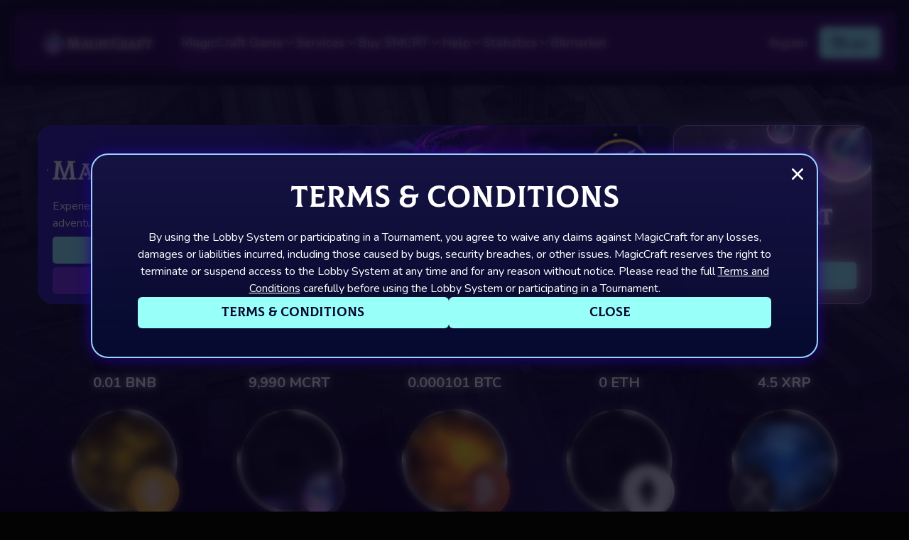

--- FILE ---
content_type: text/html; charset=UTF-8
request_url: https://verify.walletconnect.com/9a5fbacd6fe4bbba1b1bcf56a6f0ef89
body_size: 143
content:
<script>window.addEventListener("message",(t=>{const e=t.data,n=t.origin;64===e?.length&&fetch("/attestation",{method:"POST",body:JSON.stringify({attestationId:e,origin:n}),headers:{"content-type":"application/json","x-csrf-token":"eyJhbGciOiJIUzI1NiIsInR5cCI6IkpXVCJ9.eyJleHAiOjE3Njg0Mjk5MzF9.3gUlW5TqWLNXsD7k5fd7_fSm2wfDyG9z2Q3mmNCa2jY"}})})),window.addEventListener("load",(async()=>{setInterval((()=>{window.location.reload()}),33e5)})),window.parent.postMessage("verify_ready","*");</script>

--- FILE ---
content_type: text/css; charset=UTF-8
request_url: https://lobby.magiccraft.io/assets/index-6b1b6f4a.css
body_size: 20834
content:
@charset "UTF-8";@import"https://fonts.googleapis.com/css2?family=Nunito:wght@400;500;700;800&display=swap";@font-face{font-family:Colus;src:local("Colus"),url(/assets/Colus-Regular-6fe38b59.ttf) format("truetype")}@font-face{font-family:Futura PT;src:local("Futura PT"),url(/assets/FuturaPTBook-85be74ee.otf) format("opentype"),local("Futura PT"),url(/assets/FuturaPTLight-e7a52027.otf) format("opentype"),local("Futura PT"),url(/assets/FuturaPTMedium-5ecca92b.otf) format("opentype"),local("Futura PT"),url(/assets/FuturaPTBold-b200854c.otf) format("opentype")}body{margin:0;font-family:Nunito,-apple-system,BlinkMacSystemFont,Segoe UI,Roboto,sans-serif;-webkit-font-smoothing:antialiased;-moz-osx-font-smoothing:grayscale}code{font-family:source-code-pro,Menlo,Monaco,Consolas,Courier New,monospace}iframe{z-index:-1!important}:root{--toastify-color-light: #fff;--toastify-color-dark: #121212;--toastify-color-info: #3498db;--toastify-color-success: #07bc0c;--toastify-color-warning: #f1c40f;--toastify-color-error: #e74c3c;--toastify-color-transparent: rgba(255, 255, 255, .7);--toastify-icon-color-info: var(--toastify-color-info);--toastify-icon-color-success: var(--toastify-color-success);--toastify-icon-color-warning: var(--toastify-color-warning);--toastify-icon-color-error: var(--toastify-color-error);--toastify-toast-width: 320px;--toastify-toast-background: #fff;--toastify-toast-min-height: 64px;--toastify-toast-max-height: 800px;--toastify-font-family: sans-serif;--toastify-z-index: 9999;--toastify-text-color-light: #757575;--toastify-text-color-dark: #fff;--toastify-text-color-info: #fff;--toastify-text-color-success: #fff;--toastify-text-color-warning: #fff;--toastify-text-color-error: #fff;--toastify-spinner-color: #616161;--toastify-spinner-color-empty-area: #e0e0e0;--toastify-color-progress-light: linear-gradient( to right, #4cd964, #5ac8fa, #007aff, #34aadc, #5856d6, #ff2d55 );--toastify-color-progress-dark: #bb86fc;--toastify-color-progress-info: var(--toastify-color-info);--toastify-color-progress-success: var(--toastify-color-success);--toastify-color-progress-warning: var(--toastify-color-warning);--toastify-color-progress-error: var(--toastify-color-error)}.Toastify__toast-container{z-index:var(--toastify-z-index);-webkit-transform:translate3d(0,0,var(--toastify-z-index));position:fixed;padding:4px;width:var(--toastify-toast-width);box-sizing:border-box;color:#fff}.Toastify__toast-container--top-left{top:1em;left:1em}.Toastify__toast-container--top-center{top:1em;left:50%;transform:translate(-50%)}.Toastify__toast-container--top-right{top:1em;right:1em}.Toastify__toast-container--bottom-left{bottom:1em;left:1em}.Toastify__toast-container--bottom-center{bottom:1em;left:50%;transform:translate(-50%)}.Toastify__toast-container--bottom-right{bottom:1em;right:1em}@media only screen and (max-width : 480px){.Toastify__toast-container{width:100vw;padding:0;left:0;margin:0}.Toastify__toast-container--top-left,.Toastify__toast-container--top-center,.Toastify__toast-container--top-right{top:0;transform:translate(0)}.Toastify__toast-container--bottom-left,.Toastify__toast-container--bottom-center,.Toastify__toast-container--bottom-right{bottom:0;transform:translate(0)}.Toastify__toast-container--rtl{right:0;left:initial}}.Toastify__toast{position:relative;min-height:var(--toastify-toast-min-height);box-sizing:border-box;margin-bottom:1rem;padding:8px;border-radius:4px;box-shadow:0 1px 10px #0000001a,0 2px 15px #0000000d;display:flex;justify-content:space-between;max-height:var(--toastify-toast-max-height);overflow:hidden;font-family:var(--toastify-font-family);cursor:default;direction:ltr;z-index:0}.Toastify__toast--rtl{direction:rtl}.Toastify__toast--close-on-click{cursor:pointer}.Toastify__toast-body{margin:auto 0;flex:1 1 auto;padding:6px;display:flex;align-items:center}.Toastify__toast-body>div:last-child{word-break:break-word;flex:1}.Toastify__toast-icon{-webkit-margin-end:10px;margin-inline-end:10px;width:20px;flex-shrink:0;display:flex}.Toastify--animate{animation-fill-mode:both;animation-duration:.7s}.Toastify--animate-icon{animation-fill-mode:both;animation-duration:.3s}@media only screen and (max-width : 480px){.Toastify__toast{margin-bottom:0;border-radius:0}}.Toastify__toast-theme--dark{background:var(--toastify-color-dark);color:var(--toastify-text-color-dark)}.Toastify__toast-theme--light,.Toastify__toast-theme--colored.Toastify__toast--default{background:var(--toastify-color-light);color:var(--toastify-text-color-light)}.Toastify__toast-theme--colored.Toastify__toast--info{color:var(--toastify-text-color-info);background:var(--toastify-color-info)}.Toastify__toast-theme--colored.Toastify__toast--success{color:var(--toastify-text-color-success);background:var(--toastify-color-success)}.Toastify__toast-theme--colored.Toastify__toast--warning{color:var(--toastify-text-color-warning);background:var(--toastify-color-warning)}.Toastify__toast-theme--colored.Toastify__toast--error{color:var(--toastify-text-color-error);background:var(--toastify-color-error)}.Toastify__progress-bar-theme--light{background:var(--toastify-color-progress-light)}.Toastify__progress-bar-theme--dark{background:var(--toastify-color-progress-dark)}.Toastify__progress-bar--info{background:var(--toastify-color-progress-info)}.Toastify__progress-bar--success{background:var(--toastify-color-progress-success)}.Toastify__progress-bar--warning{background:var(--toastify-color-progress-warning)}.Toastify__progress-bar--error{background:var(--toastify-color-progress-error)}.Toastify__progress-bar-theme--colored.Toastify__progress-bar--info,.Toastify__progress-bar-theme--colored.Toastify__progress-bar--success,.Toastify__progress-bar-theme--colored.Toastify__progress-bar--warning,.Toastify__progress-bar-theme--colored.Toastify__progress-bar--error{background:var(--toastify-color-transparent)}.Toastify__close-button{color:#fff;background:transparent;outline:none;border:none;padding:0;cursor:pointer;opacity:.7;transition:.3s ease;align-self:flex-start}.Toastify__close-button--light{color:#000;opacity:.3}.Toastify__close-button>svg{fill:currentColor;height:16px;width:14px}.Toastify__close-button:hover,.Toastify__close-button:focus{opacity:1}@keyframes Toastify__trackProgress{0%{transform:scaleX(1)}to{transform:scaleX(0)}}.Toastify__progress-bar{position:absolute;bottom:0;left:0;width:100%;height:5px;z-index:var(--toastify-z-index);opacity:.7;transform-origin:left}.Toastify__progress-bar--animated{animation:Toastify__trackProgress linear 1 forwards}.Toastify__progress-bar--controlled{transition:transform .2s}.Toastify__progress-bar--rtl{right:0;left:initial;transform-origin:right}.Toastify__spinner{width:20px;height:20px;box-sizing:border-box;border:2px solid;border-radius:100%;border-color:var(--toastify-spinner-color-empty-area);border-right-color:var(--toastify-spinner-color);animation:Toastify__spin .65s linear infinite}@keyframes Toastify__bounceInRight{0%,60%,75%,90%,to{animation-timing-function:cubic-bezier(.215,.61,.355,1)}0%{opacity:0;transform:translate3d(3000px,0,0)}60%{opacity:1;transform:translate3d(-25px,0,0)}75%{transform:translate3d(10px,0,0)}90%{transform:translate3d(-5px,0,0)}to{transform:none}}@keyframes Toastify__bounceOutRight{20%{opacity:1;transform:translate3d(-20px,0,0)}to{opacity:0;transform:translate3d(2000px,0,0)}}@keyframes Toastify__bounceInLeft{0%,60%,75%,90%,to{animation-timing-function:cubic-bezier(.215,.61,.355,1)}0%{opacity:0;transform:translate3d(-3000px,0,0)}60%{opacity:1;transform:translate3d(25px,0,0)}75%{transform:translate3d(-10px,0,0)}90%{transform:translate3d(5px,0,0)}to{transform:none}}@keyframes Toastify__bounceOutLeft{20%{opacity:1;transform:translate3d(20px,0,0)}to{opacity:0;transform:translate3d(-2000px,0,0)}}@keyframes Toastify__bounceInUp{0%,60%,75%,90%,to{animation-timing-function:cubic-bezier(.215,.61,.355,1)}0%{opacity:0;transform:translate3d(0,3000px,0)}60%{opacity:1;transform:translate3d(0,-20px,0)}75%{transform:translate3d(0,10px,0)}90%{transform:translate3d(0,-5px,0)}to{transform:translateZ(0)}}@keyframes Toastify__bounceOutUp{20%{transform:translate3d(0,-10px,0)}40%,45%{opacity:1;transform:translate3d(0,20px,0)}to{opacity:0;transform:translate3d(0,-2000px,0)}}@keyframes Toastify__bounceInDown{0%,60%,75%,90%,to{animation-timing-function:cubic-bezier(.215,.61,.355,1)}0%{opacity:0;transform:translate3d(0,-3000px,0)}60%{opacity:1;transform:translate3d(0,25px,0)}75%{transform:translate3d(0,-10px,0)}90%{transform:translate3d(0,5px,0)}to{transform:none}}@keyframes Toastify__bounceOutDown{20%{transform:translate3d(0,10px,0)}40%,45%{opacity:1;transform:translate3d(0,-20px,0)}to{opacity:0;transform:translate3d(0,2000px,0)}}.Toastify__bounce-enter--top-left,.Toastify__bounce-enter--bottom-left{animation-name:Toastify__bounceInLeft}.Toastify__bounce-enter--top-right,.Toastify__bounce-enter--bottom-right{animation-name:Toastify__bounceInRight}.Toastify__bounce-enter--top-center{animation-name:Toastify__bounceInDown}.Toastify__bounce-enter--bottom-center{animation-name:Toastify__bounceInUp}.Toastify__bounce-exit--top-left,.Toastify__bounce-exit--bottom-left{animation-name:Toastify__bounceOutLeft}.Toastify__bounce-exit--top-right,.Toastify__bounce-exit--bottom-right{animation-name:Toastify__bounceOutRight}.Toastify__bounce-exit--top-center{animation-name:Toastify__bounceOutUp}.Toastify__bounce-exit--bottom-center{animation-name:Toastify__bounceOutDown}@keyframes Toastify__zoomIn{0%{opacity:0;transform:scale3d(.3,.3,.3)}50%{opacity:1}}@keyframes Toastify__zoomOut{0%{opacity:1}50%{opacity:0;transform:scale3d(.3,.3,.3)}to{opacity:0}}.Toastify__zoom-enter{animation-name:Toastify__zoomIn}.Toastify__zoom-exit{animation-name:Toastify__zoomOut}@keyframes Toastify__flipIn{0%{transform:perspective(400px) rotateX(90deg);animation-timing-function:ease-in;opacity:0}40%{transform:perspective(400px) rotateX(-20deg);animation-timing-function:ease-in}60%{transform:perspective(400px) rotateX(10deg);opacity:1}80%{transform:perspective(400px) rotateX(-5deg)}to{transform:perspective(400px)}}@keyframes Toastify__flipOut{0%{transform:perspective(400px)}30%{transform:perspective(400px) rotateX(-20deg);opacity:1}to{transform:perspective(400px) rotateX(90deg);opacity:0}}.Toastify__flip-enter{animation-name:Toastify__flipIn}.Toastify__flip-exit{animation-name:Toastify__flipOut}@keyframes Toastify__slideInRight{0%{transform:translate3d(110%,0,0);visibility:visible}to{transform:translateZ(0)}}@keyframes Toastify__slideInLeft{0%{transform:translate3d(-110%,0,0);visibility:visible}to{transform:translateZ(0)}}@keyframes Toastify__slideInUp{0%{transform:translate3d(0,110%,0);visibility:visible}to{transform:translateZ(0)}}@keyframes Toastify__slideInDown{0%{transform:translate3d(0,-110%,0);visibility:visible}to{transform:translateZ(0)}}@keyframes Toastify__slideOutRight{0%{transform:translateZ(0)}to{visibility:hidden;transform:translate3d(110%,0,0)}}@keyframes Toastify__slideOutLeft{0%{transform:translateZ(0)}to{visibility:hidden;transform:translate3d(-110%,0,0)}}@keyframes Toastify__slideOutDown{0%{transform:translateZ(0)}to{visibility:hidden;transform:translate3d(0,500px,0)}}@keyframes Toastify__slideOutUp{0%{transform:translateZ(0)}to{visibility:hidden;transform:translate3d(0,-500px,0)}}.Toastify__slide-enter--top-left,.Toastify__slide-enter--bottom-left{animation-name:Toastify__slideInLeft}.Toastify__slide-enter--top-right,.Toastify__slide-enter--bottom-right{animation-name:Toastify__slideInRight}.Toastify__slide-enter--top-center{animation-name:Toastify__slideInDown}.Toastify__slide-enter--bottom-center{animation-name:Toastify__slideInUp}.Toastify__slide-exit--top-left,.Toastify__slide-exit--bottom-left{animation-name:Toastify__slideOutLeft}.Toastify__slide-exit--top-right,.Toastify__slide-exit--bottom-right{animation-name:Toastify__slideOutRight}.Toastify__slide-exit--top-center{animation-name:Toastify__slideOutUp}.Toastify__slide-exit--bottom-center{animation-name:Toastify__slideOutDown}@keyframes Toastify__spin{0%{transform:rotate(0)}to{transform:rotate(360deg)}}*,:before,:after{box-sizing:border-box;border-width:0;border-style:solid;border-color:#e5e7eb}:before,:after{--tw-content: ""}html,:host{line-height:1.5;-webkit-text-size-adjust:100%;-moz-tab-size:4;tab-size:4;font-family:Futura PT,ui-sans-serif,system-ui,sans-serif,"Apple Color Emoji","Segoe UI Emoji",Segoe UI Symbol,"Noto Color Emoji";font-feature-settings:normal;font-variation-settings:normal;-webkit-tap-highlight-color:transparent}body{margin:0;line-height:inherit}hr{height:0;color:inherit;border-top-width:1px}abbr:where([title]){-webkit-text-decoration:underline dotted;text-decoration:underline dotted}h1,h2,h3,h4,h5,h6{font-size:inherit;font-weight:inherit}a{color:inherit;text-decoration:inherit}b,strong{font-weight:bolder}code,kbd,samp,pre{font-family:ui-monospace,SFMono-Regular,Menlo,Monaco,Consolas,Liberation Mono,Courier New,monospace;font-feature-settings:normal;font-variation-settings:normal;font-size:1em}small{font-size:80%}sub,sup{font-size:75%;line-height:0;position:relative;vertical-align:baseline}sub{bottom:-.25em}sup{top:-.5em}table{text-indent:0;border-color:inherit;border-collapse:collapse}button,input,optgroup,select,textarea{font-family:inherit;font-feature-settings:inherit;font-variation-settings:inherit;font-size:100%;font-weight:inherit;line-height:inherit;letter-spacing:inherit;color:inherit;margin:0;padding:0}button,select{text-transform:none}button,input:where([type=button]),input:where([type=reset]),input:where([type=submit]){-webkit-appearance:button;background-color:transparent;background-image:none}:-moz-focusring{outline:auto}:-moz-ui-invalid{box-shadow:none}progress{vertical-align:baseline}::-webkit-inner-spin-button,::-webkit-outer-spin-button{height:auto}[type=search]{-webkit-appearance:textfield;outline-offset:-2px}::-webkit-search-decoration{-webkit-appearance:none}::-webkit-file-upload-button{-webkit-appearance:button;font:inherit}summary{display:list-item}blockquote,dl,dd,h1,h2,h3,h4,h5,h6,hr,figure,p,pre{margin:0}fieldset{margin:0;padding:0}legend{padding:0}ol,ul,menu{list-style:none;margin:0;padding:0}dialog{padding:0}textarea{resize:vertical}input::placeholder,textarea::placeholder{opacity:1;color:#9ca3af}button,[role=button]{cursor:pointer}:disabled{cursor:default}img,svg,video,canvas,audio,iframe,embed,object{display:block;vertical-align:middle}img,video{max-width:100%;height:auto}[hidden]{display:none}input[type=number]::-webkit-inner-spin-button,input[type=number]::-webkit-outer-spin-button{-webkit-appearance:none;margin:0}*,:before,:after{--tw-border-spacing-x: 0;--tw-border-spacing-y: 0;--tw-translate-x: 0;--tw-translate-y: 0;--tw-rotate: 0;--tw-skew-x: 0;--tw-skew-y: 0;--tw-scale-x: 1;--tw-scale-y: 1;--tw-pan-x: ;--tw-pan-y: ;--tw-pinch-zoom: ;--tw-scroll-snap-strictness: proximity;--tw-gradient-from-position: ;--tw-gradient-via-position: ;--tw-gradient-to-position: ;--tw-ordinal: ;--tw-slashed-zero: ;--tw-numeric-figure: ;--tw-numeric-spacing: ;--tw-numeric-fraction: ;--tw-ring-inset: ;--tw-ring-offset-width: 0px;--tw-ring-offset-color: #fff;--tw-ring-color: rgb(8 5 24 / .5);--tw-ring-offset-shadow: 0 0 #0000;--tw-ring-shadow: 0 0 #0000;--tw-shadow: 0 0 #0000;--tw-shadow-colored: 0 0 #0000;--tw-blur: ;--tw-brightness: ;--tw-contrast: ;--tw-grayscale: ;--tw-hue-rotate: ;--tw-invert: ;--tw-saturate: ;--tw-sepia: ;--tw-drop-shadow: ;--tw-backdrop-blur: ;--tw-backdrop-brightness: ;--tw-backdrop-contrast: ;--tw-backdrop-grayscale: ;--tw-backdrop-hue-rotate: ;--tw-backdrop-invert: ;--tw-backdrop-opacity: ;--tw-backdrop-saturate: ;--tw-backdrop-sepia: ;--tw-contain-size: ;--tw-contain-layout: ;--tw-contain-paint: ;--tw-contain-style: }::backdrop{--tw-border-spacing-x: 0;--tw-border-spacing-y: 0;--tw-translate-x: 0;--tw-translate-y: 0;--tw-rotate: 0;--tw-skew-x: 0;--tw-skew-y: 0;--tw-scale-x: 1;--tw-scale-y: 1;--tw-pan-x: ;--tw-pan-y: ;--tw-pinch-zoom: ;--tw-scroll-snap-strictness: proximity;--tw-gradient-from-position: ;--tw-gradient-via-position: ;--tw-gradient-to-position: ;--tw-ordinal: ;--tw-slashed-zero: ;--tw-numeric-figure: ;--tw-numeric-spacing: ;--tw-numeric-fraction: ;--tw-ring-inset: ;--tw-ring-offset-width: 0px;--tw-ring-offset-color: #fff;--tw-ring-color: rgb(8 5 24 / .5);--tw-ring-offset-shadow: 0 0 #0000;--tw-ring-shadow: 0 0 #0000;--tw-shadow: 0 0 #0000;--tw-shadow-colored: 0 0 #0000;--tw-blur: ;--tw-brightness: ;--tw-contrast: ;--tw-grayscale: ;--tw-hue-rotate: ;--tw-invert: ;--tw-saturate: ;--tw-sepia: ;--tw-drop-shadow: ;--tw-backdrop-blur: ;--tw-backdrop-brightness: ;--tw-backdrop-contrast: ;--tw-backdrop-grayscale: ;--tw-backdrop-hue-rotate: ;--tw-backdrop-invert: ;--tw-backdrop-opacity: ;--tw-backdrop-saturate: ;--tw-backdrop-sepia: ;--tw-contain-size: ;--tw-contain-layout: ;--tw-contain-paint: ;--tw-contain-style: }.container{width:100%}@media (min-width: 640px){.container{max-width:640px}}@media (min-width: 768px){.container{max-width:768px}}@media (min-width: 1024px){.container{max-width:1024px}}@media (min-width: 1280px){.container{max-width:1280px}}@media (min-width: 1536px){.container{max-width:1536px}}.sr-only{position:absolute;width:1px;height:1px;padding:0;margin:-1px;overflow:hidden;clip:rect(0,0,0,0);white-space:nowrap;border-width:0}.pointer-events-none{pointer-events:none}.pointer-events-auto{pointer-events:auto}.visible{visibility:visible}.static{position:static}.fixed{position:fixed}.absolute{position:absolute}.relative{position:relative}.sticky{position:-webkit-sticky;position:sticky}.inset-0{top:0;right:0;bottom:0;left:0}.inset-x-0{left:0;right:0}.inset-y-0{top:0;bottom:0}.-bottom-4{bottom:-1rem}.-bottom-5{bottom:-1.25rem}.-left-2{left:-.5rem}.-right-1{right:-.25rem}.-right-10{right:-2.5rem}.-right-12{right:-3rem}.-right-2{right:-.5rem}.-right-9{right:-2.25rem}.-top-1{top:-.25rem}.-top-12{top:-3rem}.-top-14{top:-3.5rem}.-top-2{top:-.5rem}.-top-\[70px\]{top:-70px}.bottom-0{bottom:0}.bottom-14{bottom:3.5rem}.bottom-2{bottom:.5rem}.bottom-6{bottom:1.5rem}.left-0{left:0}.left-1\/2{left:50%}.left-2{left:.5rem}.left-5{left:1.25rem}.left-\[max\(-7rem\,calc\(50\%-52rem\)\)\]{left:max(-7rem,calc(50% - 52rem))}.left-\[max\(45rem\,calc\(50\%\+8rem\)\)\]{left:max(45rem,calc(50% + 8rem))}.right-0{right:0}.right-1{right:.25rem}.right-2{right:.5rem}.right-3{right:.75rem}.right-4{right:1rem}.right-\[30\%\]{right:30%}.top-0{top:0}.top-1{top:.25rem}.top-1\/2{top:50%}.top-11{top:2.75rem}.top-2{top:.5rem}.top-4{top:1rem}.top-8{top:2rem}.top-\[120px\]{top:120px}.top-\[600px\]{top:600px}.top-\[650px\]{top:650px}.top-\[80px\]{top:80px}.isolate{isolation:isolate}.-z-10{z-index:-10}.z-10{z-index:10}.z-20{z-index:20}.z-30{z-index:30}.z-40{z-index:40}.z-50{z-index:50}.z-\[500\]{z-index:500}.col-auto{grid-column:auto}.col-span-2{grid-column:span 2 / span 2}.-m-3{margin:-.75rem}.m-8{margin:2rem}.m-\[1\.1px\]{margin:1.1px}.m-\[5px\]{margin:5px}.m-auto{margin:auto}.-mx-1{margin-left:-.25rem;margin-right:-.25rem}.-mx-2{margin-left:-.5rem;margin-right:-.5rem}.-my-1{margin-top:-.25rem;margin-bottom:-.25rem}.mx-1{margin-left:.25rem;margin-right:.25rem}.mx-4{margin-left:1rem;margin-right:1rem}.mx-auto{margin-left:auto;margin-right:auto}.my-1{margin-top:.25rem;margin-bottom:.25rem}.my-2{margin-top:.5rem;margin-bottom:.5rem}.my-20{margin-top:5rem;margin-bottom:5rem}.my-4{margin-top:1rem;margin-bottom:1rem}.my-6{margin-top:1.5rem;margin-bottom:1.5rem}.my-9{margin-top:2.25rem;margin-bottom:2.25rem}.my-\[1px\]{margin-top:1px;margin-bottom:1px}.my-auto{margin-top:auto;margin-bottom:auto}.-mt-2{margin-top:-.5rem}.mb-1{margin-bottom:.25rem}.mb-10{margin-bottom:2.5rem}.mb-16{margin-bottom:4rem}.mb-2{margin-bottom:.5rem}.mb-3{margin-bottom:.75rem}.mb-4{margin-bottom:1rem}.mb-5{margin-bottom:1.25rem}.mb-6{margin-bottom:1.5rem}.mb-7{margin-bottom:1.75rem}.mb-8{margin-bottom:2rem}.mb-\[10em\]{margin-bottom:10em}.mb-\[10px\]{margin-bottom:10px}.ml-2{margin-left:.5rem}.ml-3{margin-left:.75rem}.ml-4{margin-left:1rem}.ml-auto{margin-left:auto}.mr-1{margin-right:.25rem}.mr-10{margin-right:2.5rem}.mr-2{margin-right:.5rem}.mr-4{margin-right:1rem}.mt-10{margin-top:2.5rem}.mt-12{margin-top:3rem}.mt-16{margin-top:4rem}.mt-2{margin-top:.5rem}.mt-3{margin-top:.75rem}.mt-4{margin-top:1rem}.mt-5{margin-top:1.25rem}.mt-6{margin-top:1.5rem}.mt-7{margin-top:1.75rem}.mt-8{margin-top:2rem}.mt-\[2px\]{margin-top:2px}.mt-\[3\.2rem\]{margin-top:3.2rem}.mt-\[6rem\]{margin-top:6rem}.block{display:block}.inline-block{display:inline-block}.inline{display:inline}.\!flex{display:flex!important}.flex{display:flex}.inline-flex{display:inline-flex}.table{display:table}.grid{display:grid}.contents{display:contents}.hidden{display:none}.aspect-\[577\/310\]{aspect-ratio:577/310}.aspect-square{aspect-ratio:1 / 1}.h-0{height:0px}.h-1{height:.25rem}.h-1\/2{height:50%}.h-12{height:3rem}.h-14{height:3.5rem}.h-2{height:.5rem}.h-20{height:5rem}.h-24{height:6rem}.h-3{height:.75rem}.h-3\.5{height:.875rem}.h-4{height:1rem}.h-40{height:10rem}.h-44{height:11rem}.h-5{height:1.25rem}.h-6{height:1.5rem}.h-64{height:16rem}.h-7{height:1.75rem}.h-8{height:2rem}.h-\[0\.5px\]{height:.5px}.h-\[100px\]{height:100px}.h-\[100vh\]{height:100vh}.h-\[10px\]{height:10px}.h-\[122px\]{height:122px}.h-\[15\.75rem\]{height:15.75rem}.h-\[160px\]{height:160px}.h-\[175px\]{height:175px}.h-\[180px\]{height:180px}.h-\[1px\]{height:1px}.h-\[200px\]{height:200px}.h-\[20px\]{height:20px}.h-\[21px\]{height:21px}.h-\[25px\]{height:25px}.h-\[2px\]{height:2px}.h-\[30px\]{height:30px}.h-\[30rem\]{height:30rem}.h-\[35rem\]{height:35rem}.h-\[500px\]{height:500px}.h-\[72vh\]{height:72vh}.h-\[750px\]{height:750px}.h-\[80\%\]{height:80%}.h-\[800px\]{height:800px}.h-\[var\(--radix-select-trigger-height\)\]{height:var(--radix-select-trigger-height)}.h-auto{height:auto}.h-fit{height:-webkit-fit-content;height:-moz-fit-content;height:fit-content}.h-full{height:100%}.h-input-standard{height:2.8rem}.h-px{height:1px}.h-screen{height:100vh}.max-h-\[90\%\]{max-height:90%}.max-h-\[90vh\]{max-height:90vh}.max-h-full{max-height:100%}.min-h-\[10px\]{min-height:10px}.min-h-\[20px\]{min-height:20px}.min-h-\[2rem\]{min-height:2rem}.min-h-\[350px\]{min-height:350px}.min-h-\[400px\]{min-height:400px}.min-h-\[450px\]{min-height:450px}.min-h-screen{min-height:100vh}.w-0{width:0px}.w-1\/2{width:50%}.w-10{width:2.5rem}.w-11\/12{width:91.666667%}.w-12{width:3rem}.w-16{width:4rem}.w-2{width:.5rem}.w-20{width:5rem}.w-24{width:6rem}.w-3{width:.75rem}.w-3\.5{width:.875rem}.w-3\/4{width:75%}.w-4{width:1rem}.w-40{width:10rem}.w-5{width:1.25rem}.w-6{width:1.5rem}.w-60{width:15rem}.w-64{width:16rem}.w-7{width:1.75rem}.w-8{width:2rem}.w-80{width:20rem}.w-9{width:2.25rem}.w-\[100px\]{width:100px}.w-\[10px\]{width:10px}.w-\[120px\]{width:120px}.w-\[122px\]{width:122px}.w-\[140px\]{width:140px}.w-\[170px\]{width:170px}.w-\[180px\]{width:180px}.w-\[1px\]{width:1px}.w-\[200px\]{width:200px}.w-\[20px\]{width:20px}.w-\[21px\]{width:21px}.w-\[2px\]{width:2px}.w-\[300px\]{width:300px}.w-\[30px\]{width:30px}.w-\[350px\]{width:350px}.w-\[36\.0625rem\]{width:36.0625rem}.w-\[45\%\]{width:45%}.w-\[48px\]{width:48px}.w-\[50px\]{width:50px}.w-\[5em\]{width:5em}.w-\[80vw\]{width:80vw}.w-\[84px\]{width:84px}.w-\[90\%\]{width:90%}.w-\[calc\(100\%-1\.5rem\)\]{width:calc(100% - 1.5rem)}.w-fit{width:-webkit-fit-content;width:-moz-fit-content;width:fit-content}.w-full{width:100%}.w-px{width:1px}.w-screen{width:100vw}.min-w-\[100px\]{min-width:100px}.min-w-\[220px\]{min-width:220px}.min-w-\[250px\]{min-width:250px}.min-w-\[75px\]{min-width:75px}.min-w-\[8rem\]{min-width:8rem}.min-w-\[var\(--radix-select-trigger-width\)\]{min-width:var(--radix-select-trigger-width)}.min-w-max{min-width:-webkit-max-content;min-width:max-content}.max-w-4xl{max-width:56rem}.max-w-5xl{max-width:64rem}.max-w-\[100rem\]{max-width:100rem}.max-w-\[120px\]{max-width:120px}.max-w-\[1266px\]{max-width:1266px}.max-w-\[150\%\]{max-width:150%}.max-w-\[155px\]{max-width:155px}.max-w-\[1650px\]{max-width:1650px}.max-w-\[200px\]{max-width:200px}.max-w-\[300px\]{max-width:300px}.max-w-\[400px\]{max-width:400px}.max-w-\[500px\]{max-width:500px}.max-w-\[58\%\]{max-width:58%}.max-w-\[8rem\]{max-width:8rem}.max-w-full{max-width:100%}.max-w-lg{max-width:32rem}.max-w-md{max-width:28rem}.max-w-screen-lg{max-width:1024px}.max-w-screen-xl{max-width:1280px}.max-w-sm{max-width:24rem}.max-w-xl{max-width:36rem}.flex-1{flex:1 1 0%}.flex-none{flex:none}.flex-shrink{flex-shrink:1}.flex-shrink-0,.shrink-0{flex-shrink:0}.flex-grow,.grow{flex-grow:1}.caption-bottom{caption-side:bottom}.border-collapse{border-collapse:collapse}.-translate-x-1\/2{--tw-translate-x: -50%;transform:translate(var(--tw-translate-x),var(--tw-translate-y)) rotate(var(--tw-rotate)) skew(var(--tw-skew-x)) skewY(var(--tw-skew-y)) scaleX(var(--tw-scale-x)) scaleY(var(--tw-scale-y))}.-translate-y-1\/2{--tw-translate-y: -50%;transform:translate(var(--tw-translate-x),var(--tw-translate-y)) rotate(var(--tw-rotate)) skew(var(--tw-skew-x)) skewY(var(--tw-skew-y)) scaleX(var(--tw-scale-x)) scaleY(var(--tw-scale-y))}.-translate-y-2{--tw-translate-y: -.5rem;transform:translate(var(--tw-translate-x),var(--tw-translate-y)) rotate(var(--tw-rotate)) skew(var(--tw-skew-x)) skewY(var(--tw-skew-y)) scaleX(var(--tw-scale-x)) scaleY(var(--tw-scale-y))}.translate-x-0{--tw-translate-x: 0px;transform:translate(var(--tw-translate-x),var(--tw-translate-y)) rotate(var(--tw-rotate)) skew(var(--tw-skew-x)) skewY(var(--tw-skew-y)) scaleX(var(--tw-scale-x)) scaleY(var(--tw-scale-y))}.translate-x-0\.5{--tw-translate-x: .125rem;transform:translate(var(--tw-translate-x),var(--tw-translate-y)) rotate(var(--tw-rotate)) skew(var(--tw-skew-x)) skewY(var(--tw-skew-y)) scaleX(var(--tw-scale-x)) scaleY(var(--tw-scale-y))}.translate-x-1\/2{--tw-translate-x: 50%;transform:translate(var(--tw-translate-x),var(--tw-translate-y)) rotate(var(--tw-rotate)) skew(var(--tw-skew-x)) skewY(var(--tw-skew-y)) scaleX(var(--tw-scale-x)) scaleY(var(--tw-scale-y))}.translate-y-0{--tw-translate-y: 0px;transform:translate(var(--tw-translate-x),var(--tw-translate-y)) rotate(var(--tw-rotate)) skew(var(--tw-skew-x)) skewY(var(--tw-skew-y)) scaleX(var(--tw-scale-x)) scaleY(var(--tw-scale-y))}.translate-y-1{--tw-translate-y: .25rem;transform:translate(var(--tw-translate-x),var(--tw-translate-y)) rotate(var(--tw-rotate)) skew(var(--tw-skew-x)) skewY(var(--tw-skew-y)) scaleX(var(--tw-scale-x)) scaleY(var(--tw-scale-y))}.-rotate-45{--tw-rotate: -45deg;transform:translate(var(--tw-translate-x),var(--tw-translate-y)) rotate(var(--tw-rotate)) skew(var(--tw-skew-x)) skewY(var(--tw-skew-y)) scaleX(var(--tw-scale-x)) scaleY(var(--tw-scale-y))}.rotate-180{--tw-rotate: 180deg;transform:translate(var(--tw-translate-x),var(--tw-translate-y)) rotate(var(--tw-rotate)) skew(var(--tw-skew-x)) skewY(var(--tw-skew-y)) scaleX(var(--tw-scale-x)) scaleY(var(--tw-scale-y))}.rotate-45{--tw-rotate: 45deg;transform:translate(var(--tw-translate-x),var(--tw-translate-y)) rotate(var(--tw-rotate)) skew(var(--tw-skew-x)) skewY(var(--tw-skew-y)) scaleX(var(--tw-scale-x)) scaleY(var(--tw-scale-y))}.transform{transform:translate(var(--tw-translate-x),var(--tw-translate-y)) rotate(var(--tw-rotate)) skew(var(--tw-skew-x)) skewY(var(--tw-skew-y)) scaleX(var(--tw-scale-x)) scaleY(var(--tw-scale-y))}.transform-gpu{transform:translate3d(var(--tw-translate-x),var(--tw-translate-y),0) rotate(var(--tw-rotate)) skew(var(--tw-skew-x)) skewY(var(--tw-skew-y)) scaleX(var(--tw-scale-x)) scaleY(var(--tw-scale-y))}@keyframes pulse{50%{opacity:.5}}.animate-pulse{animation:pulse 2s cubic-bezier(.4,0,.6,1) infinite}.cursor-copy{cursor:copy}.cursor-default{cursor:default}.cursor-not-allowed{cursor:not-allowed}.cursor-pointer{cursor:pointer}.touch-none{touch-action:none}.select-none{-webkit-user-select:none;user-select:none}.resize{resize:both}.snap-x{scroll-snap-type:x var(--tw-scroll-snap-strictness)}.snap-mandatory{--tw-scroll-snap-strictness: mandatory}.scroll-m-20{scroll-margin:5rem}.list-inside{list-style-position:inside}.list-outside{list-style-position:outside}.list-decimal{list-style-type:decimal}.list-disc{list-style-type:disc}.appearance-none{-webkit-appearance:none;-moz-appearance:none;appearance:none}.auto-cols-max{grid-auto-columns:-webkit-max-content;grid-auto-columns:max-content}.auto-cols-min{grid-auto-columns:-webkit-min-content;grid-auto-columns:min-content}.grid-flow-col{grid-auto-flow:column}.grid-cols-1{grid-template-columns:repeat(1,minmax(0,1fr))}.grid-cols-2{grid-template-columns:repeat(2,minmax(0,1fr))}.grid-cols-3{grid-template-columns:repeat(3,minmax(0,1fr))}.grid-cols-4{grid-template-columns:repeat(4,minmax(0,1fr))}.grid-cols-magic-runner-chest{grid-template-columns:repeat(1,minmax(110px,1fr)) .5fr}.flex-row{flex-direction:row}.flex-col{flex-direction:column}.flex-col-reverse{flex-direction:column-reverse}.flex-wrap{flex-wrap:wrap}.place-content-center{place-content:center}.place-content-between{place-content:space-between}.place-items-end{place-items:end}.place-items-center{place-items:center}.content-center{align-content:center}.content-between{align-content:space-between}.items-start{align-items:flex-start}.items-end{align-items:flex-end}.items-center{align-items:center}.items-stretch{align-items:stretch}.justify-end{justify-content:flex-end}.justify-center{justify-content:center}.justify-between{justify-content:space-between}.gap-1{gap:.25rem}.gap-10{gap:2.5rem}.gap-12{gap:3rem}.gap-14{gap:3.5rem}.gap-2{gap:.5rem}.gap-20{gap:5rem}.gap-3{gap:.75rem}.gap-4{gap:1rem}.gap-5{gap:1.25rem}.gap-6{gap:1.5rem}.gap-8{gap:2rem}.gap-\[0\.5em\]{gap:.5em}.gap-\[10px\]{gap:10px}.gap-\[14px\]{gap:14px}.gap-\[30px\]{gap:30px}.gap-\[4\.367px\]{gap:4.367px}.gap-\[4px\]{gap:4px}.gap-\[6px\]{gap:6px}.gap-px{gap:1px}.gap-x-1{column-gap:.25rem}.gap-x-2{column-gap:.5rem}.gap-x-6{column-gap:1.5rem}.gap-y-2{row-gap:.5rem}.gap-y-3{row-gap:.75rem}.gap-y-4{row-gap:1rem}.gap-y-6{row-gap:1.5rem}.gap-y-8{row-gap:2rem}.-space-x-16>:not([hidden])~:not([hidden]){--tw-space-x-reverse: 0;margin-right:calc(-4rem * var(--tw-space-x-reverse));margin-left:calc(-4rem * calc(1 - var(--tw-space-x-reverse)))}.space-x-6>:not([hidden])~:not([hidden]){--tw-space-x-reverse: 0;margin-right:calc(1.5rem * var(--tw-space-x-reverse));margin-left:calc(1.5rem * calc(1 - var(--tw-space-x-reverse)))}.space-y-10>:not([hidden])~:not([hidden]){--tw-space-y-reverse: 0;margin-top:calc(2.5rem * calc(1 - var(--tw-space-y-reverse)));margin-bottom:calc(2.5rem * var(--tw-space-y-reverse))}.space-y-12>:not([hidden])~:not([hidden]){--tw-space-y-reverse: 0;margin-top:calc(3rem * calc(1 - var(--tw-space-y-reverse)));margin-bottom:calc(3rem * var(--tw-space-y-reverse))}.space-y-2>:not([hidden])~:not([hidden]){--tw-space-y-reverse: 0;margin-top:calc(.5rem * calc(1 - var(--tw-space-y-reverse)));margin-bottom:calc(.5rem * var(--tw-space-y-reverse))}.space-y-3>:not([hidden])~:not([hidden]){--tw-space-y-reverse: 0;margin-top:calc(.75rem * calc(1 - var(--tw-space-y-reverse)));margin-bottom:calc(.75rem * var(--tw-space-y-reverse))}.space-y-32>:not([hidden])~:not([hidden]){--tw-space-y-reverse: 0;margin-top:calc(8rem * calc(1 - var(--tw-space-y-reverse)));margin-bottom:calc(8rem * var(--tw-space-y-reverse))}.space-y-4>:not([hidden])~:not([hidden]){--tw-space-y-reverse: 0;margin-top:calc(1rem * calc(1 - var(--tw-space-y-reverse)));margin-bottom:calc(1rem * var(--tw-space-y-reverse))}.space-y-6>:not([hidden])~:not([hidden]){--tw-space-y-reverse: 0;margin-top:calc(1.5rem * calc(1 - var(--tw-space-y-reverse)));margin-bottom:calc(1.5rem * var(--tw-space-y-reverse))}.space-y-7>:not([hidden])~:not([hidden]){--tw-space-y-reverse: 0;margin-top:calc(1.75rem * calc(1 - var(--tw-space-y-reverse)));margin-bottom:calc(1.75rem * var(--tw-space-y-reverse))}.space-y-8>:not([hidden])~:not([hidden]){--tw-space-y-reverse: 0;margin-top:calc(2rem * calc(1 - var(--tw-space-y-reverse)));margin-bottom:calc(2rem * var(--tw-space-y-reverse))}.space-y-\[14px\]>:not([hidden])~:not([hidden]){--tw-space-y-reverse: 0;margin-top:calc(14px * calc(1 - var(--tw-space-y-reverse)));margin-bottom:calc(14px * var(--tw-space-y-reverse))}.space-y-\[18px\]>:not([hidden])~:not([hidden]){--tw-space-y-reverse: 0;margin-top:calc(18px * calc(1 - var(--tw-space-y-reverse)));margin-bottom:calc(18px * var(--tw-space-y-reverse))}.space-y-\[5px\]>:not([hidden])~:not([hidden]){--tw-space-y-reverse: 0;margin-top:calc(5px * calc(1 - var(--tw-space-y-reverse)));margin-bottom:calc(5px * var(--tw-space-y-reverse))}.self-start{align-self:flex-start}.self-center{align-self:center}.self-stretch{align-self:stretch}.justify-self-center{justify-self:center}.overflow-auto{overflow:auto}.overflow-hidden{overflow:hidden}.overflow-x-auto{overflow-x:auto}.overflow-y-auto{overflow-y:auto}.overflow-y-scroll{overflow-y:scroll}.overscroll-contain{overscroll-behavior:contain}.overscroll-none{overscroll-behavior:none}.overscroll-x-contain{overscroll-behavior-x:contain}.text-ellipsis{text-overflow:ellipsis}.whitespace-nowrap{white-space:nowrap}.whitespace-pre-wrap{white-space:pre-wrap}.text-balance{text-wrap:balance}.break-words{overflow-wrap:break-word}.rounded{border-radius:.25rem}.rounded-2xl{border-radius:1rem}.rounded-3xl{border-radius:1.5rem}.rounded-\[10px\]{border-radius:10px}.rounded-\[20px\]{border-radius:20px}.rounded-\[21\.23px\]{border-radius:21.23px}.rounded-\[22px\]{border-radius:22px}.rounded-\[24px\]{border-radius:24px}.rounded-\[25px\]{border-radius:25px}.rounded-\[4px\]{border-radius:4px}.rounded-\[5px\]{border-radius:5px}.rounded-\[8px\]{border-radius:8px}.rounded-full{border-radius:9999px}.rounded-lg{border-radius:.5rem}.rounded-md{border-radius:.375rem}.rounded-sm{border-radius:.125rem}.rounded-xl{border-radius:.75rem}.rounded-b-2xl{border-bottom-right-radius:1rem;border-bottom-left-radius:1rem}.rounded-b-xl{border-bottom-right-radius:.75rem;border-bottom-left-radius:.75rem}.rounded-t-2xl{border-top-left-radius:1rem;border-top-right-radius:1rem}.rounded-bl-xl{border-bottom-left-radius:.75rem}.border{border-width:1px}.border-0{border-width:0px}.border-2{border-width:2px}.border-4{border-width:4px}.border-8{border-width:8px}.border-\[0\.728px\]{border-width:.728px}.border-\[1\.25px\]{border-width:1.25px}.border-\[1\.5px\]{border-width:1.5px}.border-\[3px\]{border-width:3px}.border-b{border-bottom-width:1px}.border-b-2{border-bottom-width:2px}.border-l{border-left-width:1px}.border-solid{border-style:solid}.border-dashed{border-style:dashed}.border-none{border-style:none}.\!border-blue-400{--tw-border-opacity: 1 !important;border-color:rgb(65 71 106 / var(--tw-border-opacity))!important}.border-\[\#1900ff\]{--tw-border-opacity: 1;border-color:rgb(25 0 255 / var(--tw-border-opacity))}.border-\[\#1D214B\]{--tw-border-opacity: 1;border-color:rgb(29 33 75 / var(--tw-border-opacity))}.border-\[\#202660\]{--tw-border-opacity: 1;border-color:rgb(32 38 96 / var(--tw-border-opacity))}.border-\[\#22ff00\]{--tw-border-opacity: 1;border-color:rgb(34 255 0 / var(--tw-border-opacity))}.border-\[\#2C24A2\]{--tw-border-opacity: 1;border-color:rgb(44 36 162 / var(--tw-border-opacity))}.border-\[\#2D2D7C\]{--tw-border-opacity: 1;border-color:rgb(45 45 124 / var(--tw-border-opacity))}.border-\[\#32BABA\]{--tw-border-opacity: 1;border-color:rgb(50 186 186 / var(--tw-border-opacity))}.border-\[\#33388D\]\/30{border-color:#33388d4d}.border-\[\#3F3F7A\]{--tw-border-opacity: 1;border-color:rgb(63 63 122 / var(--tw-border-opacity))}.border-\[\#8793ff33\]{border-color:#8793ff33}.border-\[\#884ab7\]{--tw-border-opacity: 1;border-color:rgb(136 74 183 / var(--tw-border-opacity))}.border-\[\#98FFF9\]{--tw-border-opacity: 1;border-color:rgb(152 255 249 / var(--tw-border-opacity))}.border-\[\#9AD4FD\]{--tw-border-opacity: 1;border-color:rgb(154 212 253 / var(--tw-border-opacity))}.border-\[\#AC8BE2\]{--tw-border-opacity: 1;border-color:rgb(172 139 226 / var(--tw-border-opacity))}.border-\[\#F7931A\]{--tw-border-opacity: 1;border-color:rgb(247 147 26 / var(--tw-border-opacity))}.border-\[\#FAC5FF\]{--tw-border-opacity: 1;border-color:rgb(250 197 255 / var(--tw-border-opacity))}.border-\[\#FF186B\]{--tw-border-opacity: 1;border-color:rgb(255 24 107 / var(--tw-border-opacity))}.border-\[\#a3eaf033\]{border-color:#a3eaf033}.border-\[\#d4c6fdc4\]{border-color:#d4c6fdc4}.border-blue-400{--tw-border-opacity: 1;border-color:rgb(65 71 106 / var(--tw-border-opacity))}.border-blue-400\/20{border-color:#41476a33}.border-blue-500{--tw-border-opacity: 1;border-color:rgb(8 5 24 / var(--tw-border-opacity))}.border-blue-800{--tw-border-opacity: 1;border-color:rgb(24 32 80 / var(--tw-border-opacity))}.border-gray-200{--tw-border-opacity: 1;border-color:rgb(229 231 235 / var(--tw-border-opacity))}.border-gray-700{--tw-border-opacity: 1;border-color:rgb(55 65 81 / var(--tw-border-opacity))}.border-neutral-700{--tw-border-opacity: 1;border-color:rgb(64 64 64 / var(--tw-border-opacity))}.border-primary{--tw-border-opacity: 1;border-color:rgb(152 255 249 / var(--tw-border-opacity))}.border-primary-400\/50{border-color:#80fffe80}.border-primary-500{--tw-border-opacity: 1;border-color:rgb(152 255 249 / var(--tw-border-opacity))}.border-primary-900{--tw-border-opacity: 1;border-color:rgb(21 186 176 / var(--tw-border-opacity))}.border-primary-900\/60{border-color:#15bab099}.border-purple-300{--tw-border-opacity: 1;border-color:rgb(216 180 254 / var(--tw-border-opacity))}.border-purple-500\/80{border-color:#a855f7cc}.border-red-500{--tw-border-opacity: 1;border-color:rgb(239 68 68 / var(--tw-border-opacity))}.border-transparent{border-color:transparent}.border-white{--tw-border-opacity: 1;border-color:rgb(255 255 255 / var(--tw-border-opacity))}.border-white\/40{border-color:#fff6}.border-yellow-300{--tw-border-opacity: 1;border-color:rgb(253 224 71 / var(--tw-border-opacity))}.border-yellow-500{--tw-border-opacity: 1;border-color:rgb(234 179 8 / var(--tw-border-opacity))}.border-yellow-500\/30{border-color:#eab3084d}.border-yellow-500\/40{border-color:#eab30866}.border-yellow-500\/50{border-color:#eab30880}.border-yellow-500\/80{border-color:#eab308cc}.border-x-transparent{border-left-color:transparent;border-right-color:transparent}.border-b-blue-400{--tw-border-opacity: 1;border-bottom-color:rgb(65 71 106 / var(--tw-border-opacity))}.border-l-transparent{border-left-color:transparent}.border-t-transparent{border-top-color:transparent}.border-opacity-30{--tw-border-opacity: .3}.border-opacity-40{--tw-border-opacity: .4}.border-opacity-50{--tw-border-opacity: .5}.\!bg-blue-800{--tw-bg-opacity: 1 !important;background-color:rgb(24 32 80 / var(--tw-bg-opacity))!important}.bg-\[\#00071A\]{--tw-bg-opacity: 1;background-color:rgb(0 7 26 / var(--tw-bg-opacity))}.bg-\[\#00FF47\]\/20{background-color:#00ff4733}.bg-\[\#03082F\]{--tw-bg-opacity: 1;background-color:rgb(3 8 47 / var(--tw-bg-opacity))}.bg-\[\#040918\]{--tw-bg-opacity: 1;background-color:rgb(4 9 24 / var(--tw-bg-opacity))}.bg-\[\#06071B\]{--tw-bg-opacity: 1;background-color:rgb(6 7 27 / var(--tw-bg-opacity))}.bg-\[\#0805184b\]{background-color:#0805184b}.bg-\[\#0805188b\]{background-color:#0805188b}.bg-\[\#0A091799\]{background-color:#0a091799}.bg-\[\#0B0718\]{--tw-bg-opacity: 1;background-color:rgb(11 7 24 / var(--tw-bg-opacity))}.bg-\[\#0B0C24\]{--tw-bg-opacity: 1;background-color:rgb(11 12 36 / var(--tw-bg-opacity))}.bg-\[\#110e33\]{--tw-bg-opacity: 1;background-color:rgb(17 14 51 / var(--tw-bg-opacity))}.bg-\[\#11113A\],.bg-\[\#11113a\]{--tw-bg-opacity: 1;background-color:rgb(17 17 58 / var(--tw-bg-opacity))}.bg-\[\#14134F\]{--tw-bg-opacity: 1;background-color:rgb(20 19 79 / var(--tw-bg-opacity))}.bg-\[\#161846\]{--tw-bg-opacity: 1;background-color:rgb(22 24 70 / var(--tw-bg-opacity))}.bg-\[\#170931\]{--tw-bg-opacity: 1;background-color:rgb(23 9 49 / var(--tw-bg-opacity))}.bg-\[\#18FFAC\]{--tw-bg-opacity: 1;background-color:rgb(24 255 172 / var(--tw-bg-opacity))}.bg-\[\#1A1240\]{--tw-bg-opacity: 1;background-color:rgb(26 18 64 / var(--tw-bg-opacity))}.bg-\[\#1A1A51\]{--tw-bg-opacity: 1;background-color:rgb(26 26 81 / var(--tw-bg-opacity))}.bg-\[\#1D214B\]{--tw-bg-opacity: 1;background-color:rgb(29 33 75 / var(--tw-bg-opacity))}.bg-\[\#1D214B\]\/50{background-color:#1d214b80}.bg-\[\#1F0245\]{--tw-bg-opacity: 1;background-color:rgb(31 2 69 / var(--tw-bg-opacity))}.bg-\[\#1a1b3a\]{--tw-bg-opacity: 1;background-color:rgb(26 27 58 / var(--tw-bg-opacity))}.bg-\[\#202660\]{--tw-bg-opacity: 1;background-color:rgb(32 38 96 / var(--tw-bg-opacity))}.bg-\[\#228FB2\]{--tw-bg-opacity: 1;background-color:rgb(34 143 178 / var(--tw-bg-opacity))}.bg-\[\#23292F\]\/30{background-color:#23292f4d}.bg-\[\#245cb054\]{background-color:#245cb054}.bg-\[\#2B1056\]{--tw-bg-opacity: 1;background-color:rgb(43 16 86 / var(--tw-bg-opacity))}.bg-\[\#2C2463\]{--tw-bg-opacity: 1;background-color:rgb(44 36 99 / var(--tw-bg-opacity))}.bg-\[\#311B58\]{--tw-bg-opacity: 1;background-color:rgb(49 27 88 / var(--tw-bg-opacity))}.bg-\[\#33388D\]{--tw-bg-opacity: 1;background-color:rgb(51 56 141 / var(--tw-bg-opacity))}.bg-\[\#3D186D\]{--tw-bg-opacity: 1;background-color:rgb(61 24 109 / var(--tw-bg-opacity))}.bg-\[\#412D92\]\/30{background-color:#412d924d}.bg-\[\#4457B84D\]{background-color:#4457b84d}.bg-\[\#4A387E\]{--tw-bg-opacity: 1;background-color:rgb(74 56 126 / var(--tw-bg-opacity))}.bg-\[\#5F82A4\]{--tw-bg-opacity: 1;background-color:rgb(95 130 164 / var(--tw-bg-opacity))}.bg-\[\#627EEA\]\/30{background-color:#627eea4d}.bg-\[\#772DF0\]{--tw-bg-opacity: 1;background-color:rgb(119 45 240 / var(--tw-bg-opacity))}.bg-\[\#94C4FF\]\/20{background-color:#94c4ff33}.bg-\[\#98FFF9\]{--tw-bg-opacity: 1;background-color:rgb(152 255 249 / var(--tw-bg-opacity))}.bg-\[\#9AD4FD\]{--tw-bg-opacity: 1;background-color:rgb(154 212 253 / var(--tw-bg-opacity))}.bg-\[\#F0B90B\]{--tw-bg-opacity: 1;background-color:rgb(240 185 11 / var(--tw-bg-opacity))}.bg-\[\#F5F5F5\]{--tw-bg-opacity: 1;background-color:rgb(245 245 245 / var(--tw-bg-opacity))}.bg-\[\#F7931A\]{--tw-bg-opacity: 1;background-color:rgb(247 147 26 / var(--tw-bg-opacity))}.bg-\[\#F7931A\]\/30{background-color:#f7931a4d}.bg-black\/10{background-color:#0000001a}.bg-black\/20{background-color:#0003}.bg-black\/25{background-color:#00000040}.bg-black\/40{background-color:#0006}.bg-black\/50{background-color:#00000080}.bg-black\/70{background-color:#000000b3}.bg-black\/75{background-color:#000000bf}.bg-black\/80{background-color:#000c}.bg-blue{--tw-bg-opacity: 1;background-color:rgb(8 5 24 / var(--tw-bg-opacity))}.bg-blue-400{--tw-bg-opacity: 1;background-color:rgb(65 71 106 / var(--tw-bg-opacity))}.bg-blue-400\/20{background-color:#41476a33}.bg-blue-400\/70{background-color:#41476ab3}.bg-blue-500\/10{background-color:#0805181a}.bg-blue-500\/75{background-color:#080518bf}.bg-blue-700{--tw-bg-opacity: 1;background-color:rgb(16 11 73 / var(--tw-bg-opacity))}.bg-blue-800{--tw-bg-opacity: 1;background-color:rgb(24 32 80 / var(--tw-bg-opacity))}.bg-blue-900{--tw-bg-opacity: 1;background-color:rgb(3 8 47 / var(--tw-bg-opacity))}.bg-blue-900\/80{background-color:#03082fcc}.bg-blue-900\/90{background-color:#03082fe6}.bg-darkBlue{--tw-bg-opacity: 1;background-color:rgb(2 4 24 / var(--tw-bg-opacity))}.bg-darkBlue-300{--tw-bg-opacity: 1;background-color:rgb(17 17 58 / var(--tw-bg-opacity))}.bg-gray-100{--tw-bg-opacity: 1;background-color:rgb(243 244 246 / var(--tw-bg-opacity))}.bg-gray-400{--tw-bg-opacity: 1;background-color:rgb(156 163 175 / var(--tw-bg-opacity))}.bg-gray-600{--tw-bg-opacity: 1;background-color:rgb(75 85 99 / var(--tw-bg-opacity))}.bg-gray-700{--tw-bg-opacity: 1;background-color:rgb(55 65 81 / var(--tw-bg-opacity))}.bg-gray-800{--tw-bg-opacity: 1;background-color:rgb(31 41 55 / var(--tw-bg-opacity))}.bg-gray-800\/50{background-color:#1f293780}.bg-gray-900{--tw-bg-opacity: 1;background-color:rgb(17 24 39 / var(--tw-bg-opacity))}.bg-green-600\/80{background-color:#16a34acc}.bg-orange-500\/20{background-color:#f9731633}.bg-primary{--tw-bg-opacity: 1;background-color:rgb(152 255 249 / var(--tw-bg-opacity))}.bg-primary-100{--tw-bg-opacity: 1;background-color:rgb(204 255 252 / var(--tw-bg-opacity))}.bg-primary-200\/20{background-color:#b3fffd33}.bg-primary-500{--tw-bg-opacity: 1;background-color:rgb(152 255 249 / var(--tw-bg-opacity))}.bg-primary-500\/30{background-color:#98fff94d}.bg-primary-600{--tw-bg-opacity: 1;background-color:rgb(102 226 213 / var(--tw-bg-opacity))}.bg-red-500{--tw-bg-opacity: 1;background-color:rgb(239 68 68 / var(--tw-bg-opacity))}.bg-red-500\/20{background-color:#ef444433}.bg-red-600{--tw-bg-opacity: 1;background-color:rgb(220 38 38 / var(--tw-bg-opacity))}.bg-red-700{--tw-bg-opacity: 1;background-color:rgb(185 28 28 / var(--tw-bg-opacity))}.bg-slate-500{--tw-bg-opacity: 1;background-color:rgb(100 116 139 / var(--tw-bg-opacity))}.bg-slate-700{--tw-bg-opacity: 1;background-color:rgb(51 65 85 / var(--tw-bg-opacity))}.bg-slate-800{--tw-bg-opacity: 1;background-color:rgb(30 41 59 / var(--tw-bg-opacity))}.bg-transparent{background-color:transparent}.bg-violet-600{--tw-bg-opacity: 1;background-color:rgb(124 58 237 / var(--tw-bg-opacity))}.bg-white{--tw-bg-opacity: 1;background-color:rgb(255 255 255 / var(--tw-bg-opacity))}.bg-yellow-200\/20{background-color:#fef08a33}.bg-yellow-500\/10{background-color:#eab3081a}.bg-yellow-500\/20{background-color:#eab30833}.bg-yellow-600{--tw-bg-opacity: 1;background-color:rgb(202 138 4 / var(--tw-bg-opacity))}.bg-yellow-900\/20{background-color:#713f1233}.bg-opacity-10{--tw-bg-opacity: .1}.bg-opacity-20{--tw-bg-opacity: .2}.bg-\[radial-gradient\(66\.43\%_67\.85\%_at_73\%_22\.26\%\,_rgba\(172\,134\,236\,0\.33\)_0\%\,_rgba\(98\,76\,134\,0\.33\)_100\%\)\]{background-image:radial-gradient(66.43% 67.85% at 73% 22.26%,rgba(172,134,236,.33) 0%,rgba(98,76,134,.33) 100%)}.bg-\[radial-gradient\(ellipse_at_center\,_var\(--tw-gradient-stops\)\)\]{background-image:radial-gradient(ellipse at center,var(--tw-gradient-stops))}.bg-gradient-to-b{background-image:linear-gradient(to bottom,var(--tw-gradient-stops))}.bg-gradient-to-bl{background-image:linear-gradient(to bottom left,var(--tw-gradient-stops))}.bg-gradient-to-br{background-image:linear-gradient(to bottom right,var(--tw-gradient-stops))}.bg-gradient-to-l{background-image:linear-gradient(to left,var(--tw-gradient-stops))}.bg-gradient-to-r{background-image:linear-gradient(to right,var(--tw-gradient-stops))}.bg-gradient-to-t{background-image:linear-gradient(to top,var(--tw-gradient-stops))}.bg-new{background-image:url(/assets/background-new-3e4bbe9c.png)}.bg-register1{background-image:url(/assets/Image-2f8a17aa.png)}.bg-reward-modal{background-image:url(/assets/temp-fccd083e.png)}.from-\[\#161242\]{--tw-gradient-from: #161242 var(--tw-gradient-from-position);--tw-gradient-to: rgb(22 18 66 / 0) var(--tw-gradient-to-position);--tw-gradient-stops: var(--tw-gradient-from), var(--tw-gradient-to)}.from-\[\#171749\]{--tw-gradient-from: #171749 var(--tw-gradient-from-position);--tw-gradient-to: rgb(23 23 73 / 0) var(--tw-gradient-to-position);--tw-gradient-stops: var(--tw-gradient-from), var(--tw-gradient-to)}.from-\[\#180D31\]{--tw-gradient-from: #180D31 var(--tw-gradient-from-position);--tw-gradient-to: rgb(24 13 49 / 0) var(--tw-gradient-to-position);--tw-gradient-stops: var(--tw-gradient-from), var(--tw-gradient-to)}.from-\[\#180a3487\]{--tw-gradient-from: #180a3487 var(--tw-gradient-from-position);--tw-gradient-to: rgb(24 10 52 / 0) var(--tw-gradient-to-position);--tw-gradient-stops: var(--tw-gradient-from), var(--tw-gradient-to)}.from-\[\#2483C9\]{--tw-gradient-from: #2483C9 var(--tw-gradient-from-position);--tw-gradient-to: rgb(36 131 201 / 0) var(--tw-gradient-to-position);--tw-gradient-stops: var(--tw-gradient-from), var(--tw-gradient-to)}.from-\[\#2483C9\]\/50{--tw-gradient-from: rgb(36 131 201 / .5) var(--tw-gradient-from-position);--tw-gradient-to: rgb(36 131 201 / 0) var(--tw-gradient-to-position);--tw-gradient-stops: var(--tw-gradient-from), var(--tw-gradient-to)}.from-\[\#2C24A2\]{--tw-gradient-from: #2C24A2 var(--tw-gradient-from-position);--tw-gradient-to: rgb(44 36 162 / 0) var(--tw-gradient-to-position);--tw-gradient-stops: var(--tw-gradient-from), var(--tw-gradient-to)}.from-\[\#397489\]{--tw-gradient-from: #397489 var(--tw-gradient-from-position);--tw-gradient-to: rgb(57 116 137 / 0) var(--tw-gradient-to-position);--tw-gradient-stops: var(--tw-gradient-from), var(--tw-gradient-to)}.from-\[\#3F3F7A\]{--tw-gradient-from: #3F3F7A var(--tw-gradient-from-position);--tw-gradient-to: rgb(63 63 122 / 0) var(--tw-gradient-to-position);--tw-gradient-stops: var(--tw-gradient-from), var(--tw-gradient-to)}.from-\[\#556DE033\]{--tw-gradient-from: #556DE033 var(--tw-gradient-from-position);--tw-gradient-to: rgb(85 109 224 / 0) var(--tw-gradient-to-position);--tw-gradient-stops: var(--tw-gradient-from), var(--tw-gradient-to)}.from-\[\#5eefff\]{--tw-gradient-from: #5eefff var(--tw-gradient-from-position);--tw-gradient-to: rgb(94 239 255 / 0) var(--tw-gradient-to-position);--tw-gradient-stops: var(--tw-gradient-from), var(--tw-gradient-to)}.from-\[\#634299\]{--tw-gradient-from: #634299 var(--tw-gradient-from-position);--tw-gradient-to: rgb(99 66 153 / 0) var(--tw-gradient-to-position);--tw-gradient-stops: var(--tw-gradient-from), var(--tw-gradient-to)}.from-\[\#6741A5\]{--tw-gradient-from: #6741A5 var(--tw-gradient-from-position);--tw-gradient-to: rgb(103 65 165 / 0) var(--tw-gradient-to-position);--tw-gradient-stops: var(--tw-gradient-from), var(--tw-gradient-to)}.from-\[\#6A00D4\]{--tw-gradient-from: #6A00D4 var(--tw-gradient-from-position);--tw-gradient-to: rgb(106 0 212 / 0) var(--tw-gradient-to-position);--tw-gradient-stops: var(--tw-gradient-from), var(--tw-gradient-to)}.from-\[\#9255E000\]{--tw-gradient-from: #9255E000 var(--tw-gradient-from-position);--tw-gradient-to: rgb(146 85 224 / 0) var(--tw-gradient-to-position);--tw-gradient-stops: var(--tw-gradient-from), var(--tw-gradient-to)}.from-\[\#9945FF\]{--tw-gradient-from: #9945FF var(--tw-gradient-from-position);--tw-gradient-to: rgb(153 69 255 / 0) var(--tw-gradient-to-position);--tw-gradient-stops: var(--tw-gradient-from), var(--tw-gradient-to)}.from-\[\#9945FF\]\/30{--tw-gradient-from: rgb(153 69 255 / .3) var(--tw-gradient-from-position);--tw-gradient-to: rgb(153 69 255 / 0) var(--tw-gradient-to-position);--tw-gradient-stops: var(--tw-gradient-from), var(--tw-gradient-to)}.from-\[\#9AD4FD\]{--tw-gradient-from: #9AD4FD var(--tw-gradient-from-position);--tw-gradient-to: rgb(154 212 253 / 0) var(--tw-gradient-to-position);--tw-gradient-stops: var(--tw-gradient-from), var(--tw-gradient-to)}.from-\[\#B924FF1F\]{--tw-gradient-from: #B924FF1F var(--tw-gradient-from-position);--tw-gradient-to: rgb(185 36 255 / 0) var(--tw-gradient-to-position);--tw-gradient-stops: var(--tw-gradient-from), var(--tw-gradient-to)}.from-\[\#CDB1FB\]{--tw-gradient-from: #CDB1FB var(--tw-gradient-from-position);--tw-gradient-to: rgb(205 177 251 / 0) var(--tw-gradient-to-position);--tw-gradient-stops: var(--tw-gradient-from), var(--tw-gradient-to)}.from-\[\#FB24FF1F\]{--tw-gradient-from: #FB24FF1F var(--tw-gradient-from-position);--tw-gradient-to: rgb(251 36 255 / 0) var(--tw-gradient-to-position);--tw-gradient-stops: var(--tw-gradient-from), var(--tw-gradient-to)}.from-\[\#FF62C0\]\/10{--tw-gradient-from: rgb(255 98 192 / .1) var(--tw-gradient-from-position);--tw-gradient-to: rgb(255 98 192 / 0) var(--tw-gradient-to-position);--tw-gradient-stops: var(--tw-gradient-from), var(--tw-gradient-to)}.from-\[\#ff80b5\]{--tw-gradient-from: #ff80b5 var(--tw-gradient-from-position);--tw-gradient-to: rgb(255 128 181 / 0) var(--tw-gradient-to-position);--tw-gradient-stops: var(--tw-gradient-from), var(--tw-gradient-to)}.from-blue-300\/20{--tw-gradient-from: rgb(85 109 224 / .2) var(--tw-gradient-from-position);--tw-gradient-to: rgb(85 109 224 / 0) var(--tw-gradient-to-position);--tw-gradient-stops: var(--tw-gradient-from), var(--tw-gradient-to)}.from-green-400{--tw-gradient-from: #4ade80 var(--tw-gradient-from-position);--tw-gradient-to: rgb(74 222 128 / 0) var(--tw-gradient-to-position);--tw-gradient-stops: var(--tw-gradient-from), var(--tw-gradient-to)}.from-indigo-600{--tw-gradient-from: #4f46e5 var(--tw-gradient-from-position);--tw-gradient-to: rgb(79 70 229 / 0) var(--tw-gradient-to-position);--tw-gradient-stops: var(--tw-gradient-from), var(--tw-gradient-to)}.from-orange-400{--tw-gradient-from: #fb923c var(--tw-gradient-from-position);--tw-gradient-to: rgb(251 146 60 / 0) var(--tw-gradient-to-position);--tw-gradient-stops: var(--tw-gradient-from), var(--tw-gradient-to)}.from-orange-900\/30{--tw-gradient-from: rgb(124 45 18 / .3) var(--tw-gradient-from-position);--tw-gradient-to: rgb(124 45 18 / 0) var(--tw-gradient-to-position);--tw-gradient-stops: var(--tw-gradient-from), var(--tw-gradient-to)}.from-primary-900\/20{--tw-gradient-from: rgb(21 186 176 / .2) var(--tw-gradient-from-position);--tw-gradient-to: rgb(21 186 176 / 0) var(--tw-gradient-to-position);--tw-gradient-stops: var(--tw-gradient-from), var(--tw-gradient-to)}.from-primary-900\/40{--tw-gradient-from: rgb(21 186 176 / .4) var(--tw-gradient-from-position);--tw-gradient-to: rgb(21 186 176 / 0) var(--tw-gradient-to-position);--tw-gradient-stops: var(--tw-gradient-from), var(--tw-gradient-to)}.from-purple-500{--tw-gradient-from: #a855f7 var(--tw-gradient-from-position);--tw-gradient-to: rgb(168 85 247 / 0) var(--tw-gradient-to-position);--tw-gradient-stops: var(--tw-gradient-from), var(--tw-gradient-to)}.from-purple-900\/20{--tw-gradient-from: rgb(88 28 135 / .2) var(--tw-gradient-from-position);--tw-gradient-to: rgb(88 28 135 / 0) var(--tw-gradient-to-position);--tw-gradient-stops: var(--tw-gradient-from), var(--tw-gradient-to)}.from-purple-900\/25{--tw-gradient-from: rgb(88 28 135 / .25) var(--tw-gradient-from-position);--tw-gradient-to: rgb(88 28 135 / 0) var(--tw-gradient-to-position);--tw-gradient-stops: var(--tw-gradient-from), var(--tw-gradient-to)}.from-red-900\/20{--tw-gradient-from: rgb(127 29 29 / .2) var(--tw-gradient-from-position);--tw-gradient-to: rgb(127 29 29 / 0) var(--tw-gradient-to-position);--tw-gradient-stops: var(--tw-gradient-from), var(--tw-gradient-to)}.from-red-900\/30{--tw-gradient-from: rgb(127 29 29 / .3) var(--tw-gradient-from-position);--tw-gradient-to: rgb(127 29 29 / 0) var(--tw-gradient-to-position);--tw-gradient-stops: var(--tw-gradient-from), var(--tw-gradient-to)}.from-slate-900\/40{--tw-gradient-from: rgb(15 23 42 / .4) var(--tw-gradient-from-position);--tw-gradient-to: rgb(15 23 42 / 0) var(--tw-gradient-to-position);--tw-gradient-stops: var(--tw-gradient-from), var(--tw-gradient-to)}.from-transparent{--tw-gradient-from: transparent var(--tw-gradient-from-position);--tw-gradient-to: rgb(0 0 0 / 0) var(--tw-gradient-to-position);--tw-gradient-stops: var(--tw-gradient-from), var(--tw-gradient-to)}.from-white{--tw-gradient-from: #fff var(--tw-gradient-from-position);--tw-gradient-to: rgb(255 255 255 / 0) var(--tw-gradient-to-position);--tw-gradient-stops: var(--tw-gradient-from), var(--tw-gradient-to)}.from-yellow-400{--tw-gradient-from: #facc15 var(--tw-gradient-from-position);--tw-gradient-to: rgb(250 204 21 / 0) var(--tw-gradient-to-position);--tw-gradient-stops: var(--tw-gradient-from), var(--tw-gradient-to)}.from-yellow-900\/20{--tw-gradient-from: rgb(113 63 18 / .2) var(--tw-gradient-from-position);--tw-gradient-to: rgb(113 63 18 / 0) var(--tw-gradient-to-position);--tw-gradient-stops: var(--tw-gradient-from), var(--tw-gradient-to)}.from-10\%{--tw-gradient-from-position: 10%}.from-35\%{--tw-gradient-from-position: 35%}.via-\[\#0C0218\]{--tw-gradient-to: rgb(12 2 24 / 0) var(--tw-gradient-to-position);--tw-gradient-stops: var(--tw-gradient-from), #0C0218 var(--tw-gradient-via-position), var(--tw-gradient-to)}.via-\[\#215262\]{--tw-gradient-to: rgb(33 82 98 / 0) var(--tw-gradient-to-position);--tw-gradient-stops: var(--tw-gradient-from), #215262 var(--tw-gradient-via-position), var(--tw-gradient-to)}.via-\[\#5377BD\]{--tw-gradient-to: rgb(83 119 189 / 0) var(--tw-gradient-to-position);--tw-gradient-stops: var(--tw-gradient-from), #5377BD var(--tw-gradient-via-position), var(--tw-gradient-to)}.via-\[\#5377bd\]{--tw-gradient-to: rgb(83 119 189 / 0) var(--tw-gradient-to-position);--tw-gradient-stops: var(--tw-gradient-from), #5377bd var(--tw-gradient-via-position), var(--tw-gradient-to)}.via-\[\#556DE0\]{--tw-gradient-to: rgb(85 109 224 / 0) var(--tw-gradient-to-position);--tw-gradient-stops: var(--tw-gradient-from), #556DE0 var(--tw-gradient-via-position), var(--tw-gradient-to)}.via-\[\#9255E0\]{--tw-gradient-to: rgb(146 85 224 / 0) var(--tw-gradient-to-position);--tw-gradient-stops: var(--tw-gradient-from), #9255E0 var(--tw-gradient-via-position), var(--tw-gradient-to)}.via-\[\#FF1D7C\]\/30{--tw-gradient-to: rgb(255 29 124 / 0) var(--tw-gradient-to-position);--tw-gradient-stops: var(--tw-gradient-from), rgb(255 29 124 / .3) var(--tw-gradient-via-position), var(--tw-gradient-to)}.via-blue-300{--tw-gradient-to: rgb(85 109 224 / 0) var(--tw-gradient-to-position);--tw-gradient-stops: var(--tw-gradient-from), #556DE0 var(--tw-gradient-via-position), var(--tw-gradient-to)}.via-blue-300\/40{--tw-gradient-to: rgb(85 109 224 / 0) var(--tw-gradient-to-position);--tw-gradient-stops: var(--tw-gradient-from), rgb(85 109 224 / .4) var(--tw-gradient-via-position), var(--tw-gradient-to)}.via-primary,.via-primary-500{--tw-gradient-to: rgb(152 255 249 / 0) var(--tw-gradient-to-position);--tw-gradient-stops: var(--tw-gradient-from), #98FFF9 var(--tw-gradient-via-position), var(--tw-gradient-to)}.via-primary-500\/40,.via-primary\/40{--tw-gradient-to: rgb(152 255 249 / 0) var(--tw-gradient-to-position);--tw-gradient-stops: var(--tw-gradient-from), rgb(152 255 249 / .4) var(--tw-gradient-via-position), var(--tw-gradient-to)}.via-primary\/50{--tw-gradient-to: rgb(152 255 249 / 0) var(--tw-gradient-to-position);--tw-gradient-stops: var(--tw-gradient-from), rgb(152 255 249 / .5) var(--tw-gradient-via-position), var(--tw-gradient-to)}.via-purple-600{--tw-gradient-to: rgb(147 51 234 / 0) var(--tw-gradient-to-position);--tw-gradient-stops: var(--tw-gradient-from), #9333ea var(--tw-gradient-via-position), var(--tw-gradient-to)}.via-purple-900{--tw-gradient-to: rgb(88 28 135 / 0) var(--tw-gradient-to-position);--tw-gradient-stops: var(--tw-gradient-from), #581c87 var(--tw-gradient-via-position), var(--tw-gradient-to)}.via-red-500{--tw-gradient-to: rgb(239 68 68 / 0) var(--tw-gradient-to-position);--tw-gradient-stops: var(--tw-gradient-from), #ef4444 var(--tw-gradient-via-position), var(--tw-gradient-to)}.via-red-500\/40{--tw-gradient-to: rgb(239 68 68 / 0) var(--tw-gradient-to-position);--tw-gradient-stops: var(--tw-gradient-from), rgb(239 68 68 / .4) var(--tw-gradient-via-position), var(--tw-gradient-to)}.via-slate-600\/40{--tw-gradient-to: rgb(71 85 105 / 0) var(--tw-gradient-to-position);--tw-gradient-stops: var(--tw-gradient-from), rgb(71 85 105 / .4) var(--tw-gradient-via-position), var(--tw-gradient-to)}.via-white{--tw-gradient-to: rgb(255 255 255 / 0) var(--tw-gradient-to-position);--tw-gradient-stops: var(--tw-gradient-from), #fff var(--tw-gradient-via-position), var(--tw-gradient-to)}.via-white\/20{--tw-gradient-to: rgb(255 255 255 / 0) var(--tw-gradient-to-position);--tw-gradient-stops: var(--tw-gradient-from), rgb(255 255 255 / .2) var(--tw-gradient-via-position), var(--tw-gradient-to)}.via-yellow-900{--tw-gradient-to: rgb(113 63 18 / 0) var(--tw-gradient-to-position);--tw-gradient-stops: var(--tw-gradient-from), #713f12 var(--tw-gradient-via-position), var(--tw-gradient-to)}.via-30\%{--tw-gradient-via-position: 30%}.to-\[\#0039CB\]{--tw-gradient-to: #0039CB var(--tw-gradient-to-position)}.to-\[\#050621\]{--tw-gradient-to: #050621 var(--tw-gradient-to-position)}.to-\[\#060B31\]{--tw-gradient-to: #060B31 var(--tw-gradient-to-position)}.to-\[\#060b3180\]{--tw-gradient-to: #060b3180 var(--tw-gradient-to-position)}.to-\[\#060b31\]{--tw-gradient-to: #060b31 var(--tw-gradient-to-position)}.to-\[\#060b31f2\]{--tw-gradient-to: #060b31f2 var(--tw-gradient-to-position)}.to-\[\#0C0218\]{--tw-gradient-to: #0C0218 var(--tw-gradient-to-position)}.to-\[\#0E2A41\]{--tw-gradient-to: #0E2A41 var(--tw-gradient-to-position)}.to-\[\#1140AD\]{--tw-gradient-to: #1140AD var(--tw-gradient-to-position)}.to-\[\#14F195\]{--tw-gradient-to: #14F195 var(--tw-gradient-to-position)}.to-\[\#14F195\]\/30{--tw-gradient-to: rgb(20 241 149 / .3) var(--tw-gradient-to-position)}.to-\[\#1D1D5F\]{--tw-gradient-to: #1D1D5F var(--tw-gradient-to-position)}.to-\[\#250C45\]{--tw-gradient-to: #250C45 var(--tw-gradient-to-position)}.to-\[\#270A39\]{--tw-gradient-to: #270A39 var(--tw-gradient-to-position)}.to-\[\#40005E80\]{--tw-gradient-to: #40005E80 var(--tw-gradient-to-position)}.to-\[\#4148E9\]{--tw-gradient-to: #4148E9 var(--tw-gradient-to-position)}.to-\[\#556DE033\]{--tw-gradient-to: #556DE033 var(--tw-gradient-to-position)}.to-\[\#57527d\]{--tw-gradient-to: #57527d var(--tw-gradient-to-position)}.to-\[\#5EA2FF\]{--tw-gradient-to: #5EA2FF var(--tw-gradient-to-position)}.to-\[\#6070FF\]{--tw-gradient-to: #6070FF var(--tw-gradient-to-position)}.to-\[\#8DC4FE70\]{--tw-gradient-to: #8DC4FE70 var(--tw-gradient-to-position)}.to-\[\#8DC4FE\]\/40{--tw-gradient-to: rgb(141 196 254 / .4) var(--tw-gradient-to-position)}.to-\[\#8DC4FE\]\/70{--tw-gradient-to: rgb(141 196 254 / .7) var(--tw-gradient-to-position)}.to-\[\#9089fc\]{--tw-gradient-to: #9089fc var(--tw-gradient-to-position)}.to-\[\#9255E000\]{--tw-gradient-to: #9255E000 var(--tw-gradient-to-position)}.to-\[\#FF62C0\]\/10{--tw-gradient-to: rgb(255 98 192 / .1) var(--tw-gradient-to-position)}.to-black{--tw-gradient-to: #000 var(--tw-gradient-to-position)}.to-black\/70{--tw-gradient-to: rgb(0 0 0 / .7) var(--tw-gradient-to-position)}.to-blue-300\/20{--tw-gradient-to: rgb(85 109 224 / .2) var(--tw-gradient-to-position)}.to-blue-600{--tw-gradient-to: #0c0930 var(--tw-gradient-to-position)}.to-green-600{--tw-gradient-to: #16a34a var(--tw-gradient-to-position)}.to-orange-600{--tw-gradient-to: #ea580c var(--tw-gradient-to-position)}.to-orange-800\/20{--tw-gradient-to: rgb(154 52 18 / .2) var(--tw-gradient-to-position)}.to-primary-900\/20{--tw-gradient-to: rgb(21 186 176 / .2) var(--tw-gradient-to-position)}.to-primary-900\/40{--tw-gradient-to: rgb(21 186 176 / .4) var(--tw-gradient-to-position)}.to-purple-700{--tw-gradient-to: #7e22ce var(--tw-gradient-to-position)}.to-purple-700\/20{--tw-gradient-to: rgb(126 34 206 / .2) var(--tw-gradient-to-position)}.to-purple-900\/20{--tw-gradient-to: rgb(88 28 135 / .2) var(--tw-gradient-to-position)}.to-red-800\/20{--tw-gradient-to: rgb(153 27 27 / .2) var(--tw-gradient-to-position)}.to-red-900\/20{--tw-gradient-to: rgb(127 29 29 / .2) var(--tw-gradient-to-position)}.to-slate-900\/40{--tw-gradient-to: rgb(15 23 42 / .4) var(--tw-gradient-to-position)}.to-transparent{--tw-gradient-to: transparent var(--tw-gradient-to-position)}.to-white\/75{--tw-gradient-to: rgb(255 255 255 / .75) var(--tw-gradient-to-position)}.to-yellow-500{--tw-gradient-to: #eab308 var(--tw-gradient-to-position)}.to-yellow-800\/10{--tw-gradient-to: rgb(133 77 14 / .1) var(--tw-gradient-to-position)}.to-yellow-800\/20{--tw-gradient-to: rgb(133 77 14 / .2) var(--tw-gradient-to-position)}.to-yellow-900\/20{--tw-gradient-to: rgb(113 63 18 / .2) var(--tw-gradient-to-position)}.to-10\%{--tw-gradient-to-position: 10%}.to-50\%{--tw-gradient-to-position: 50%}.bg-cover{background-size:cover}.bg-clip-text{-webkit-background-clip:text;background-clip:text}.bg-center{background-position:center}.bg-no-repeat{background-repeat:no-repeat}.fill-blue-400{fill:#41476a}.fill-current{fill:currentColor}.stroke-slate-100{stroke:#f1f5f9}.object-cover{object-fit:cover}.object-center{object-position:center}.\!p-0{padding:0!important}.p-0{padding:0}.p-1{padding:.25rem}.p-10{padding:2.5rem}.p-2{padding:.5rem}.p-3{padding:.75rem}.p-4{padding:1rem}.p-5{padding:1.25rem}.p-6{padding:1.5rem}.p-7{padding:1.75rem}.p-8{padding:2rem}.p-\[1\.5px\]{padding:1.5px}.p-\[2px\]{padding:2px}.p-\[30px\]{padding:30px}.p-\[6px\]{padding:6px}.p-px{padding:1px}.\!px-8{padding-left:2rem!important;padding-right:2rem!important}.\!py-4{padding-top:1rem!important;padding-bottom:1rem!important}.px-1{padding-left:.25rem;padding-right:.25rem}.px-1\.5{padding-left:.375rem;padding-right:.375rem}.px-10{padding-left:2.5rem;padding-right:2.5rem}.px-12{padding-left:3rem;padding-right:3rem}.px-2{padding-left:.5rem;padding-right:.5rem}.px-2\.5{padding-left:.625rem;padding-right:.625rem}.px-3{padding-left:.75rem;padding-right:.75rem}.px-3\.5{padding-left:.875rem;padding-right:.875rem}.px-4{padding-left:1rem;padding-right:1rem}.px-5{padding-left:1.25rem;padding-right:1.25rem}.px-6{padding-left:1.5rem;padding-right:1.5rem}.px-8{padding-left:2rem;padding-right:2rem}.px-\[16\.595px\]{padding-left:16.595px;padding-right:16.595px}.px-\[30px\]{padding-left:30px;padding-right:30px}.py-0{padding-top:0;padding-bottom:0}.py-0\.5{padding-top:.125rem;padding-bottom:.125rem}.py-1{padding-top:.25rem;padding-bottom:.25rem}.py-1\.5{padding-top:.375rem;padding-bottom:.375rem}.py-10{padding-top:2.5rem;padding-bottom:2.5rem}.py-14{padding-top:3.5rem;padding-bottom:3.5rem}.py-2{padding-top:.5rem;padding-bottom:.5rem}.py-2\.5{padding-top:.625rem;padding-bottom:.625rem}.py-20{padding-top:5rem;padding-bottom:5rem}.py-3{padding-top:.75rem;padding-bottom:.75rem}.py-4{padding-top:1rem;padding-bottom:1rem}.py-5{padding-top:1.25rem;padding-bottom:1.25rem}.py-6{padding-top:1.5rem;padding-bottom:1.5rem}.py-8{padding-top:2rem;padding-bottom:2rem}.py-\[6\.988px\]{padding-top:6.988px;padding-bottom:6.988px}.py-\[7px\]{padding-top:7px;padding-bottom:7px}.py-px{padding-top:1px;padding-bottom:1px}.pb-1{padding-bottom:.25rem}.pb-10{padding-bottom:2.5rem}.pb-14{padding-bottom:3.5rem}.pb-2{padding-bottom:.5rem}.pb-20{padding-bottom:5rem}.pb-28{padding-bottom:7rem}.pb-4{padding-bottom:1rem}.pb-40{padding-bottom:10rem}.pb-6{padding-bottom:1.5rem}.pb-8{padding-bottom:2rem}.pb-80{padding-bottom:20rem}.pb-\[30px\]{padding-bottom:30px}.pl-10{padding-left:2.5rem}.pl-14{padding-left:3.5rem}.pl-2{padding-left:.5rem}.pl-3{padding-left:.75rem}.pl-4{padding-left:1rem}.pl-8{padding-left:2rem}.pl-\[25px\]{padding-left:25px}.pr-1{padding-right:.25rem}.pr-10{padding-right:2.5rem}.pr-14{padding-right:3.5rem}.pr-2{padding-right:.5rem}.pr-3{padding-right:.75rem}.pr-4{padding-right:1rem}.pr-5{padding-right:1.25rem}.pr-6{padding-right:1.5rem}.pr-9{padding-right:2.25rem}.pt-0{padding-top:0}.pt-10{padding-top:2.5rem}.pt-12{padding-top:3rem}.pt-14{padding-top:3.5rem}.pt-16{padding-top:4rem}.pt-2{padding-top:.5rem}.pt-20{padding-top:5rem}.pt-24{padding-top:6rem}.pt-3{padding-top:.75rem}.pt-4{padding-top:1rem}.pt-5{padding-top:1.25rem}.pt-6{padding-top:1.5rem}.pt-8{padding-top:2rem}.pt-9{padding-top:2.25rem}.text-left{text-align:left}.text-center{text-align:center}.text-right{text-align:right}.align-middle{vertical-align:middle}.font-body{font-family:Montserrat,ui-serif,Georgia,Cambria,Times New Roman,Times,serif}.font-sans{font-family:Futura PT,ui-sans-serif,system-ui,sans-serif,"Apple Color Emoji","Segoe UI Emoji",Segoe UI Symbol,"Noto Color Emoji"}.font-serif{font-family:Colus,ui-serif,Georgia,Cambria,Times New Roman,Times,serif}.text-2xl{font-size:1.5rem;line-height:2rem}.text-3xl{font-size:1.875rem;line-height:2.25rem}.text-4xl{font-size:2.25rem;line-height:2.5rem}.text-5xl{font-size:3rem;line-height:1}.text-7xl{font-size:4.5rem;line-height:1}.text-\[15px\]{font-size:15px}.text-\[22px\]{font-size:22px}.text-\[40px\]{font-size:40px}.text-\[42px\]{font-size:42px}.text-base{font-size:1rem;line-height:1.5rem}.text-lg{font-size:1.125rem;line-height:1.75rem}.text-sm{font-size:.875rem;line-height:1.25rem}.text-xl{font-size:1.25rem;line-height:1.75rem}.text-xs{font-size:.75rem;line-height:1rem}.font-bold{font-weight:700}.font-extrabold{font-weight:800}.font-light{font-weight:300}.font-medium{font-weight:500}.font-normal{font-weight:400}.font-semibold{font-weight:500}.uppercase{text-transform:uppercase}.capitalize{text-transform:capitalize}.leading-10{line-height:2.5rem}.leading-4{line-height:1rem}.leading-6{line-height:1.5rem}.leading-none{line-height:1}.leading-relaxed{line-height:1.625}.tracking-tight{letter-spacing:-.025em}.tracking-wider{letter-spacing:.05em}.tracking-widest{letter-spacing:.1em}.text-\[\#00FF47\]{--tw-text-opacity: 1;color:rgb(0 255 71 / var(--tw-text-opacity))}.text-\[\#03082F\]{--tw-text-opacity: 1;color:rgb(3 8 47 / var(--tw-text-opacity))}.text-\[\#11113A\]{--tw-text-opacity: 1;color:rgb(17 17 58 / var(--tw-text-opacity))}.text-\[\#5F82A4\]{--tw-text-opacity: 1;color:rgb(95 130 164 / var(--tw-text-opacity))}.text-\[\#6280AD\]{--tw-text-opacity: 1;color:rgb(98 128 173 / var(--tw-text-opacity))}.text-\[\#8896AB\]{--tw-text-opacity: 1;color:rgb(136 150 171 / var(--tw-text-opacity))}.text-\[\#94C4FF\]{--tw-text-opacity: 1;color:rgb(148 196 255 / var(--tw-text-opacity))}.text-\[\#98FFF9\]{--tw-text-opacity: 1;color:rgb(152 255 249 / var(--tw-text-opacity))}.text-\[\#9AD4FD\]{--tw-text-opacity: 1;color:rgb(154 212 253 / var(--tw-text-opacity))}.text-\[\#C09AFF\]{--tw-text-opacity: 1;color:rgb(192 154 255 / var(--tw-text-opacity))}.text-\[\#F0B90B\]{--tw-text-opacity: 1;color:rgb(240 185 11 / var(--tw-text-opacity))}.text-\[\#F7931A\]{--tw-text-opacity: 1;color:rgb(247 147 26 / var(--tw-text-opacity))}.text-\[\#d4c6fdc4\]{color:#d4c6fdc4}.text-black{--tw-text-opacity: 1;color:rgb(0 0 0 / var(--tw-text-opacity))}.text-blue-300{--tw-text-opacity: 1;color:rgb(85 109 224 / var(--tw-text-opacity))}.text-blue-400{--tw-text-opacity: 1;color:rgb(65 71 106 / var(--tw-text-opacity))}.text-blue-800{--tw-text-opacity: 1;color:rgb(24 32 80 / var(--tw-text-opacity))}.text-blue-900{--tw-text-opacity: 1;color:rgb(3 8 47 / var(--tw-text-opacity))}.text-gray-300{--tw-text-opacity: 1;color:rgb(209 213 219 / var(--tw-text-opacity))}.text-gray-400{--tw-text-opacity: 1;color:rgb(156 163 175 / var(--tw-text-opacity))}.text-gray-900{--tw-text-opacity: 1;color:rgb(17 24 39 / var(--tw-text-opacity))}.text-green-400{--tw-text-opacity: 1;color:rgb(74 222 128 / var(--tw-text-opacity))}.text-green-500{--tw-text-opacity: 1;color:rgb(34 197 94 / var(--tw-text-opacity))}.text-neutral-100{--tw-text-opacity: 1;color:rgb(245 245 245 / var(--tw-text-opacity))}.text-neutral-200{--tw-text-opacity: 1;color:rgb(229 229 229 / var(--tw-text-opacity))}.text-orange-400{--tw-text-opacity: 1;color:rgb(251 146 60 / var(--tw-text-opacity))}.text-primary{--tw-text-opacity: 1;color:rgb(152 255 249 / var(--tw-text-opacity))}.text-primary-200{--tw-text-opacity: 1;color:rgb(179 255 253 / var(--tw-text-opacity))}.text-primary-900{--tw-text-opacity: 1;color:rgb(21 186 176 / var(--tw-text-opacity))}.text-purple-300{--tw-text-opacity: 1;color:rgb(216 180 254 / var(--tw-text-opacity))}.text-red-200{--tw-text-opacity: 1;color:rgb(254 202 202 / var(--tw-text-opacity))}.text-red-400{--tw-text-opacity: 1;color:rgb(248 113 113 / var(--tw-text-opacity))}.text-red-500{--tw-text-opacity: 1;color:rgb(239 68 68 / var(--tw-text-opacity))}.text-slate-100{--tw-text-opacity: 1;color:rgb(241 245 249 / var(--tw-text-opacity))}.text-slate-200{--tw-text-opacity: 1;color:rgb(226 232 240 / var(--tw-text-opacity))}.text-slate-300{--tw-text-opacity: 1;color:rgb(203 213 225 / var(--tw-text-opacity))}.text-slate-400{--tw-text-opacity: 1;color:rgb(148 163 184 / var(--tw-text-opacity))}.text-slate-500{--tw-text-opacity: 1;color:rgb(100 116 139 / var(--tw-text-opacity))}.text-slate-600{--tw-text-opacity: 1;color:rgb(71 85 105 / var(--tw-text-opacity))}.text-transparent{color:transparent}.text-white{--tw-text-opacity: 1;color:rgb(255 255 255 / var(--tw-text-opacity))}.text-white\/30{color:#ffffff4d}.text-white\/40{color:#fff6}.text-white\/50{color:#ffffff80}.text-white\/60{color:#fff9}.text-white\/80{color:#fffc}.text-yellow-200{--tw-text-opacity: 1;color:rgb(254 240 138 / var(--tw-text-opacity))}.text-yellow-300{--tw-text-opacity: 1;color:rgb(253 224 71 / var(--tw-text-opacity))}.text-yellow-400{--tw-text-opacity: 1;color:rgb(250 204 21 / var(--tw-text-opacity))}.text-yellow-400\/80{color:#facc15cc}.text-yellow-500{--tw-text-opacity: 1;color:rgb(234 179 8 / var(--tw-text-opacity))}.underline{-webkit-text-decoration-line:underline;text-decoration-line:underline}.decoration-\[\#8DC4FE70\]{-webkit-text-decoration-color:#8DC4FE70;text-decoration-color:#8dc4fe70}.underline-offset-4{text-underline-offset:4px}.antialiased{-webkit-font-smoothing:antialiased;-moz-osx-font-smoothing:grayscale}.\!opacity-20{opacity:.2!important}.opacity-0{opacity:0}.opacity-100{opacity:1}.opacity-30{opacity:.3}.opacity-40{opacity:.4}.opacity-50{opacity:.5}.opacity-60{opacity:.6}.opacity-70{opacity:.7}.opacity-80{opacity:.8}.opacity-90{opacity:.9}.mix-blend-screen{mix-blend-mode:screen}.shadow{--tw-shadow: 0 1px 3px 0 rgb(0 0 0 / .1), 0 1px 2px -1px rgb(0 0 0 / .1);--tw-shadow-colored: 0 1px 3px 0 var(--tw-shadow-color), 0 1px 2px -1px var(--tw-shadow-color);box-shadow:var(--tw-ring-offset-shadow, 0 0 #0000),var(--tw-ring-shadow, 0 0 #0000),var(--tw-shadow)}.shadow-\[0_2px_10px\]{--tw-shadow: 0 2px 10px;--tw-shadow-colored: 0 2px 10px var(--tw-shadow-color);box-shadow:var(--tw-ring-offset-shadow, 0 0 #0000),var(--tw-ring-shadow, 0 0 #0000),var(--tw-shadow)}.shadow-\[0_2px_2px\]{--tw-shadow: 0 2px 2px;--tw-shadow-colored: 0 2px 2px var(--tw-shadow-color);box-shadow:var(--tw-ring-offset-shadow, 0 0 #0000),var(--tw-ring-shadow, 0 0 #0000),var(--tw-shadow)}.shadow-\[0px_1\.667px_46\.333px_rgba\(255\,234\,234\,0\.57\)\]{--tw-shadow: 0px 1.667px 46.333px rgba(255,234,234,.57);--tw-shadow-colored: 0px 1.667px 46.333px var(--tw-shadow-color);box-shadow:var(--tw-ring-offset-shadow, 0 0 #0000),var(--tw-ring-shadow, 0 0 #0000),var(--tw-shadow)}.shadow-lg{--tw-shadow: 0 10px 15px -3px rgb(0 0 0 / .1), 0 4px 6px -4px rgb(0 0 0 / .1);--tw-shadow-colored: 0 10px 15px -3px var(--tw-shadow-color), 0 4px 6px -4px var(--tw-shadow-color);box-shadow:var(--tw-ring-offset-shadow, 0 0 #0000),var(--tw-ring-shadow, 0 0 #0000),var(--tw-shadow)}.shadow-md{--tw-shadow: 0 4px 6px -1px rgb(0 0 0 / .1), 0 2px 4px -2px rgb(0 0 0 / .1);--tw-shadow-colored: 0 4px 6px -1px var(--tw-shadow-color), 0 2px 4px -2px var(--tw-shadow-color);box-shadow:var(--tw-ring-offset-shadow, 0 0 #0000),var(--tw-ring-shadow, 0 0 #0000),var(--tw-shadow)}.shadow-modal{--tw-shadow: 0px 0px 20.32px 0px #22068F;--tw-shadow-colored: 0px 0px 20.32px 0px var(--tw-shadow-color);box-shadow:var(--tw-ring-offset-shadow, 0 0 #0000),var(--tw-ring-shadow, 0 0 #0000),var(--tw-shadow)}.shadow-playerNotReady{--tw-shadow: 0px 4px 83.2px 0px rgba(144, 35, 107, .51);--tw-shadow-colored: 0px 4px 83.2px 0px var(--tw-shadow-color);box-shadow:var(--tw-ring-offset-shadow, 0 0 #0000),var(--tw-ring-shadow, 0 0 #0000),var(--tw-shadow)}.shadow-playerReady{--tw-shadow: 0px 4px 58.8px 0px rgba(54, 177, 230, .25);--tw-shadow-colored: 0px 4px 58.8px 0px var(--tw-shadow-color);box-shadow:var(--tw-ring-offset-shadow, 0 0 #0000),var(--tw-ring-shadow, 0 0 #0000),var(--tw-shadow)}.shadow-progressComplete{--tw-shadow: 0px -3px 20px 0px #2DB4D2;--tw-shadow-colored: 0px -3px 20px 0px var(--tw-shadow-color);box-shadow:var(--tw-ring-offset-shadow, 0 0 #0000),var(--tw-ring-shadow, 0 0 #0000),var(--tw-shadow)}.shadow-sm{--tw-shadow: 0 1px 2px 0 rgb(0 0 0 / .05);--tw-shadow-colored: 0 1px 2px 0 var(--tw-shadow-color);box-shadow:var(--tw-ring-offset-shadow, 0 0 #0000),var(--tw-ring-shadow, 0 0 #0000),var(--tw-shadow)}.shadow-taskIndicator{--tw-shadow: 0px 2.797px 13.986px 0px #000 inset;--tw-shadow-colored: inset 0px 2.797px 13.986px 0px var(--tw-shadow-color);box-shadow:var(--tw-ring-offset-shadow, 0 0 #0000),var(--tw-ring-shadow, 0 0 #0000),var(--tw-shadow)}.shadow-blackA7{--tw-shadow-color: hsla(0, 0%, 0%, .141);--tw-shadow: var(--tw-shadow-colored)}.shadow-blue-800{--tw-shadow-color: #182050;--tw-shadow: var(--tw-shadow-colored)}.shadow-purple-500\/30{--tw-shadow-color: rgb(168 85 247 / .3);--tw-shadow: var(--tw-shadow-colored)}.shadow-yellow-500\/20{--tw-shadow-color: rgb(234 179 8 / .2);--tw-shadow: var(--tw-shadow-colored)}.outline-none{outline:2px solid transparent;outline-offset:2px}.outline{outline-style:solid}.outline-2{outline-width:2px}.outline-lime-500{outline-color:#84cc16}.ring-2{--tw-ring-offset-shadow: var(--tw-ring-inset) 0 0 0 var(--tw-ring-offset-width) var(--tw-ring-offset-color);--tw-ring-shadow: var(--tw-ring-inset) 0 0 0 calc(2px + var(--tw-ring-offset-width)) var(--tw-ring-color);box-shadow:var(--tw-ring-offset-shadow),var(--tw-ring-shadow),var(--tw-shadow, 0 0 #0000)}.ring-primary{--tw-ring-opacity: 1;--tw-ring-color: rgb(152 255 249 / var(--tw-ring-opacity))}.ring-primary-900{--tw-ring-opacity: 1;--tw-ring-color: rgb(21 186 176 / var(--tw-ring-opacity))}.ring-slate-700\/50{--tw-ring-color: rgb(51 65 85 / .5)}.blur{--tw-blur: blur(8px);filter:var(--tw-blur) var(--tw-brightness) var(--tw-contrast) var(--tw-grayscale) var(--tw-hue-rotate) var(--tw-invert) var(--tw-saturate) var(--tw-sepia) var(--tw-drop-shadow)}.blur-2xl{--tw-blur: blur(40px);filter:var(--tw-blur) var(--tw-brightness) var(--tw-contrast) var(--tw-grayscale) var(--tw-hue-rotate) var(--tw-invert) var(--tw-saturate) var(--tw-sepia) var(--tw-drop-shadow)}.blur-\[100px\]{--tw-blur: blur(100px);filter:var(--tw-blur) var(--tw-brightness) var(--tw-contrast) var(--tw-grayscale) var(--tw-hue-rotate) var(--tw-invert) var(--tw-saturate) var(--tw-sepia) var(--tw-drop-shadow)}.drop-shadow{--tw-drop-shadow: drop-shadow(0 1px 2px rgb(0 0 0 / .1)) drop-shadow(0 1px 1px rgb(0 0 0 / .06));filter:var(--tw-blur) var(--tw-brightness) var(--tw-contrast) var(--tw-grayscale) var(--tw-hue-rotate) var(--tw-invert) var(--tw-saturate) var(--tw-sepia) var(--tw-drop-shadow)}.drop-shadow-lg{--tw-drop-shadow: drop-shadow(0 10px 8px rgb(0 0 0 / .04)) drop-shadow(0 4px 3px rgb(0 0 0 / .1));filter:var(--tw-blur) var(--tw-brightness) var(--tw-contrast) var(--tw-grayscale) var(--tw-hue-rotate) var(--tw-invert) var(--tw-saturate) var(--tw-sepia) var(--tw-drop-shadow)}.drop-shadow-md{--tw-drop-shadow: drop-shadow(0 4px 3px rgb(0 0 0 / .07)) drop-shadow(0 2px 2px rgb(0 0 0 / .06));filter:var(--tw-blur) var(--tw-brightness) var(--tw-contrast) var(--tw-grayscale) var(--tw-hue-rotate) var(--tw-invert) var(--tw-saturate) var(--tw-sepia) var(--tw-drop-shadow)}.drop-shadow-xl{--tw-drop-shadow: drop-shadow(0 20px 13px rgb(0 0 0 / .03)) drop-shadow(0 8px 5px rgb(0 0 0 / .08));filter:var(--tw-blur) var(--tw-brightness) var(--tw-contrast) var(--tw-grayscale) var(--tw-hue-rotate) var(--tw-invert) var(--tw-saturate) var(--tw-sepia) var(--tw-drop-shadow)}.grayscale{--tw-grayscale: grayscale(100%);filter:var(--tw-blur) var(--tw-brightness) var(--tw-contrast) var(--tw-grayscale) var(--tw-hue-rotate) var(--tw-invert) var(--tw-saturate) var(--tw-sepia) var(--tw-drop-shadow)}.grayscale-0{--tw-grayscale: grayscale(0);filter:var(--tw-blur) var(--tw-brightness) var(--tw-contrast) var(--tw-grayscale) var(--tw-hue-rotate) var(--tw-invert) var(--tw-saturate) var(--tw-sepia) var(--tw-drop-shadow)}.saturate-\[1\.2\]{--tw-saturate: saturate(1.2);filter:var(--tw-blur) var(--tw-brightness) var(--tw-contrast) var(--tw-grayscale) var(--tw-hue-rotate) var(--tw-invert) var(--tw-saturate) var(--tw-sepia) var(--tw-drop-shadow)}.\!filter{filter:var(--tw-blur) var(--tw-brightness) var(--tw-contrast) var(--tw-grayscale) var(--tw-hue-rotate) var(--tw-invert) var(--tw-saturate) var(--tw-sepia) var(--tw-drop-shadow)!important}.filter{filter:var(--tw-blur) var(--tw-brightness) var(--tw-contrast) var(--tw-grayscale) var(--tw-hue-rotate) var(--tw-invert) var(--tw-saturate) var(--tw-sepia) var(--tw-drop-shadow)}.backdrop-blur{--tw-backdrop-blur: blur(8px);-webkit-backdrop-filter:var(--tw-backdrop-blur) var(--tw-backdrop-brightness) var(--tw-backdrop-contrast) var(--tw-backdrop-grayscale) var(--tw-backdrop-hue-rotate) var(--tw-backdrop-invert) var(--tw-backdrop-opacity) var(--tw-backdrop-saturate) var(--tw-backdrop-sepia);backdrop-filter:var(--tw-backdrop-blur) var(--tw-backdrop-brightness) var(--tw-backdrop-contrast) var(--tw-backdrop-grayscale) var(--tw-backdrop-hue-rotate) var(--tw-backdrop-invert) var(--tw-backdrop-opacity) var(--tw-backdrop-saturate) var(--tw-backdrop-sepia)}.backdrop-blur-2xl{--tw-backdrop-blur: blur(40px);-webkit-backdrop-filter:var(--tw-backdrop-blur) var(--tw-backdrop-brightness) var(--tw-backdrop-contrast) var(--tw-backdrop-grayscale) var(--tw-backdrop-hue-rotate) var(--tw-backdrop-invert) var(--tw-backdrop-opacity) var(--tw-backdrop-saturate) var(--tw-backdrop-sepia);backdrop-filter:var(--tw-backdrop-blur) var(--tw-backdrop-brightness) var(--tw-backdrop-contrast) var(--tw-backdrop-grayscale) var(--tw-backdrop-hue-rotate) var(--tw-backdrop-invert) var(--tw-backdrop-opacity) var(--tw-backdrop-saturate) var(--tw-backdrop-sepia)}.backdrop-blur-3xl{--tw-backdrop-blur: blur(64px);-webkit-backdrop-filter:var(--tw-backdrop-blur) var(--tw-backdrop-brightness) var(--tw-backdrop-contrast) var(--tw-backdrop-grayscale) var(--tw-backdrop-hue-rotate) var(--tw-backdrop-invert) var(--tw-backdrop-opacity) var(--tw-backdrop-saturate) var(--tw-backdrop-sepia);backdrop-filter:var(--tw-backdrop-blur) var(--tw-backdrop-brightness) var(--tw-backdrop-contrast) var(--tw-backdrop-grayscale) var(--tw-backdrop-hue-rotate) var(--tw-backdrop-invert) var(--tw-backdrop-opacity) var(--tw-backdrop-saturate) var(--tw-backdrop-sepia)}.backdrop-blur-\[24\.35px\]{--tw-backdrop-blur: blur(24.35px);-webkit-backdrop-filter:var(--tw-backdrop-blur) var(--tw-backdrop-brightness) var(--tw-backdrop-contrast) var(--tw-backdrop-grayscale) var(--tw-backdrop-hue-rotate) var(--tw-backdrop-invert) var(--tw-backdrop-opacity) var(--tw-backdrop-saturate) var(--tw-backdrop-sepia);backdrop-filter:var(--tw-backdrop-blur) var(--tw-backdrop-brightness) var(--tw-backdrop-contrast) var(--tw-backdrop-grayscale) var(--tw-backdrop-hue-rotate) var(--tw-backdrop-invert) var(--tw-backdrop-opacity) var(--tw-backdrop-saturate) var(--tw-backdrop-sepia)}.backdrop-blur-md{--tw-backdrop-blur: blur(12px);-webkit-backdrop-filter:var(--tw-backdrop-blur) var(--tw-backdrop-brightness) var(--tw-backdrop-contrast) var(--tw-backdrop-grayscale) var(--tw-backdrop-hue-rotate) var(--tw-backdrop-invert) var(--tw-backdrop-opacity) var(--tw-backdrop-saturate) var(--tw-backdrop-sepia);backdrop-filter:var(--tw-backdrop-blur) var(--tw-backdrop-brightness) var(--tw-backdrop-contrast) var(--tw-backdrop-grayscale) var(--tw-backdrop-hue-rotate) var(--tw-backdrop-invert) var(--tw-backdrop-opacity) var(--tw-backdrop-saturate) var(--tw-backdrop-sepia)}.backdrop-blur-sm{--tw-backdrop-blur: blur(4px);-webkit-backdrop-filter:var(--tw-backdrop-blur) var(--tw-backdrop-brightness) var(--tw-backdrop-contrast) var(--tw-backdrop-grayscale) var(--tw-backdrop-hue-rotate) var(--tw-backdrop-invert) var(--tw-backdrop-opacity) var(--tw-backdrop-saturate) var(--tw-backdrop-sepia);backdrop-filter:var(--tw-backdrop-blur) var(--tw-backdrop-brightness) var(--tw-backdrop-contrast) var(--tw-backdrop-grayscale) var(--tw-backdrop-hue-rotate) var(--tw-backdrop-invert) var(--tw-backdrop-opacity) var(--tw-backdrop-saturate) var(--tw-backdrop-sepia)}.backdrop-blur-xl{--tw-backdrop-blur: blur(24px);-webkit-backdrop-filter:var(--tw-backdrop-blur) var(--tw-backdrop-brightness) var(--tw-backdrop-contrast) var(--tw-backdrop-grayscale) var(--tw-backdrop-hue-rotate) var(--tw-backdrop-invert) var(--tw-backdrop-opacity) var(--tw-backdrop-saturate) var(--tw-backdrop-sepia);backdrop-filter:var(--tw-backdrop-blur) var(--tw-backdrop-brightness) var(--tw-backdrop-contrast) var(--tw-backdrop-grayscale) var(--tw-backdrop-hue-rotate) var(--tw-backdrop-invert) var(--tw-backdrop-opacity) var(--tw-backdrop-saturate) var(--tw-backdrop-sepia)}.backdrop-filter{-webkit-backdrop-filter:var(--tw-backdrop-blur) var(--tw-backdrop-brightness) var(--tw-backdrop-contrast) var(--tw-backdrop-grayscale) var(--tw-backdrop-hue-rotate) var(--tw-backdrop-invert) var(--tw-backdrop-opacity) var(--tw-backdrop-saturate) var(--tw-backdrop-sepia);backdrop-filter:var(--tw-backdrop-blur) var(--tw-backdrop-brightness) var(--tw-backdrop-contrast) var(--tw-backdrop-grayscale) var(--tw-backdrop-hue-rotate) var(--tw-backdrop-invert) var(--tw-backdrop-opacity) var(--tw-backdrop-saturate) var(--tw-backdrop-sepia)}.transition{transition-property:color,background-color,border-color,fill,stroke,opacity,box-shadow,transform,filter,-webkit-text-decoration-color,-webkit-backdrop-filter;transition-property:color,background-color,border-color,text-decoration-color,fill,stroke,opacity,box-shadow,transform,filter,backdrop-filter;transition-property:color,background-color,border-color,text-decoration-color,fill,stroke,opacity,box-shadow,transform,filter,backdrop-filter,-webkit-text-decoration-color,-webkit-backdrop-filter;transition-timing-function:cubic-bezier(.4,0,.2,1);transition-duration:.15s}.transition-all{transition-property:all;transition-timing-function:cubic-bezier(.4,0,.2,1);transition-duration:.15s}.transition-colors{transition-property:color,background-color,border-color,fill,stroke,-webkit-text-decoration-color;transition-property:color,background-color,border-color,text-decoration-color,fill,stroke;transition-property:color,background-color,border-color,text-decoration-color,fill,stroke,-webkit-text-decoration-color;transition-timing-function:cubic-bezier(.4,0,.2,1);transition-duration:.15s}.transition-transform{transition-property:transform;transition-timing-function:cubic-bezier(.4,0,.2,1);transition-duration:.15s}.duration-100{transition-duration:.1s}.duration-200{transition-duration:.2s}.duration-300{transition-duration:.3s}.ease-in-out{transition-timing-function:cubic-bezier(.4,0,.2,1)}.will-change-\[opacity\,transform\]{will-change:opacity,transform}.will-change-transform{will-change:transform}@keyframes enter{0%{opacity:var(--tw-enter-opacity, 1);transform:translate3d(var(--tw-enter-translate-x, 0),var(--tw-enter-translate-y, 0),0) scale3d(var(--tw-enter-scale, 1),var(--tw-enter-scale, 1),var(--tw-enter-scale, 1)) rotate(var(--tw-enter-rotate, 0))}}@keyframes exit{to{opacity:var(--tw-exit-opacity, 1);transform:translate3d(var(--tw-exit-translate-x, 0),var(--tw-exit-translate-y, 0),0) scale3d(var(--tw-exit-scale, 1),var(--tw-exit-scale, 1),var(--tw-exit-scale, 1)) rotate(var(--tw-exit-rotate, 0))}}.animate-in{animation-name:enter;animation-duration:.15s;--tw-enter-opacity: initial;--tw-enter-scale: initial;--tw-enter-rotate: initial;--tw-enter-translate-x: initial;--tw-enter-translate-y: initial}.fade-in{--tw-enter-opacity: 0}.fade-in-80{--tw-enter-opacity: .8}.zoom-in-90{--tw-enter-scale: .9}.duration-100{animation-duration:.1s}.duration-200{animation-duration:.2s}.duration-300{animation-duration:.3s}.ease-in-out{animation-timing-function:cubic-bezier(.4,0,.2,1)}.modal-scrollbar::-webkit-scrollbar{width:7px;height:7px;scrollbar-gutter:stable}.modal-scrollbar::-webkit-scrollbar-track{border-radius:5px;background:transparent;margin-top:15px;margin-bottom:15px}.modal-scrollbar::-webkit-scrollbar-thumb{background:#228FB2;border-radius:5px}.clip-path{width:50px;-webkit-clip-path:polygon(0 0,0% 100%,100% 100%);clip-path:polygon(0 0,0% 100%,100% 100%)}.magicrunner-daily-task-clip{-webkit-clip-path:polygon(0 0,100% 0,100% 92%,0% 100%);clip-path:polygon(0 0,100% 0,100% 92%,0% 100%)}.daily-task-heading-clip{-webkit-clip-path:polygon(0 0,100% 0,100% 55%,0% 100%);clip-path:polygon(0 0,100% 0,100% 55%,0% 100%)}.daily-task-heading-clip2{-webkit-clip-path:polygon(0 0,100% 0,100% 56%,0% 100%);clip-path:polygon(0 0,100% 0,100% 56%,0% 100%)}.\[text-wrap\:balance\]{text-wrap:balance}.task-bg{background:linear-gradient(193deg,rgba(251,36,255,.12) -62.1%,rgba(64,0,94,.5) 94.37%),linear-gradient(95deg,#171749 10.99%,#1D1D5F 93.7%)}.file\:border-0::-webkit-file-upload-button{border-width:0px}.file\:border-0::file-selector-button{border-width:0px}.file\:bg-transparent::-webkit-file-upload-button{background-color:transparent}.file\:bg-transparent::file-selector-button{background-color:transparent}.file\:text-lg::-webkit-file-upload-button{font-size:1.125rem;line-height:1.75rem}.file\:text-lg::file-selector-button{font-size:1.125rem;line-height:1.75rem}.file\:font-medium::-webkit-file-upload-button{font-weight:500}.file\:font-medium::file-selector-button{font-weight:500}.placeholder\:bg-gradient-to-b::placeholder{background-image:linear-gradient(to bottom,var(--tw-gradient-stops))}.placeholder\:from-white::placeholder{--tw-gradient-from: #fff var(--tw-gradient-from-position);--tw-gradient-to: rgb(255 255 255 / 0) var(--tw-gradient-to-position);--tw-gradient-stops: var(--tw-gradient-from), var(--tw-gradient-to)}.placeholder\:to-white\/75::placeholder{--tw-gradient-to: rgb(255 255 255 / .75) var(--tw-gradient-to-position)}.placeholder\:bg-clip-text::placeholder{-webkit-background-clip:text;background-clip:text}.placeholder\:text-black\/50::placeholder{color:#00000080}.placeholder\:text-slate-600::placeholder{--tw-text-opacity: 1;color:rgb(71 85 105 / var(--tw-text-opacity))}.placeholder\:text-transparent::placeholder{color:transparent}.before\:flex-1:before{content:var(--tw-content);flex:1 1 0%}.after\:absolute:after{content:var(--tw-content);position:absolute}.after\:left-0:after{content:var(--tw-content);left:0}.after\:top-0:after{content:var(--tw-content);top:0}.after\:z-\[-1\]:after{content:var(--tw-content);z-index:-1}.after\:h-24:after{content:var(--tw-content);height:6rem}.after\:h-\[calc\(100\%\+2px\)\]:after{content:var(--tw-content);height:calc(100% + 2px)}.after\:w-24:after{content:var(--tw-content);width:6rem}.after\:w-full:after{content:var(--tw-content);width:100%}.after\:bg-red-500:after{content:var(--tw-content);--tw-bg-opacity: 1;background-color:rgb(239 68 68 / var(--tw-bg-opacity))}.after\:bg-gradient-to-r:after{content:var(--tw-content);background-image:linear-gradient(to right,var(--tw-gradient-stops))}.after\:from-transparent:after{content:var(--tw-content);--tw-gradient-from: transparent var(--tw-gradient-from-position);--tw-gradient-to: rgb(0 0 0 / 0) var(--tw-gradient-to-position);--tw-gradient-stops: var(--tw-gradient-from), var(--tw-gradient-to)}.after\:via-red-500:after{content:var(--tw-content);--tw-gradient-to: rgb(239 68 68 / 0) var(--tw-gradient-to-position);--tw-gradient-stops: var(--tw-gradient-from), #ef4444 var(--tw-gradient-via-position), var(--tw-gradient-to)}.after\:to-transparent:after{content:var(--tw-content);--tw-gradient-to: transparent var(--tw-gradient-to-position)}.first\:mt-0:first-child{margin-top:0}.last\:border-0:last-child{border-width:0px}.odd\:bg-darkBlue-300\/30:nth-child(odd){background-color:#11113a4d}.hover\:scale-\[1\.05\]:hover{--tw-scale-x: 1.05;--tw-scale-y: 1.05;transform:translate(var(--tw-translate-x),var(--tw-translate-y)) rotate(var(--tw-rotate)) skew(var(--tw-skew-x)) skewY(var(--tw-skew-y)) scaleX(var(--tw-scale-x)) scaleY(var(--tw-scale-y))}.hover\:border-purple-500:hover{--tw-border-opacity: 1;border-color:rgb(168 85 247 / var(--tw-border-opacity))}.hover\:bg-\[\#1D214B\]:hover{--tw-bg-opacity: 1;background-color:rgb(29 33 75 / var(--tw-bg-opacity))}.hover\:bg-\[\#2A2F6A\]:hover{--tw-bg-opacity: 1;background-color:rgb(42 47 106 / var(--tw-bg-opacity))}.hover\:bg-\[\#3D1270\]:hover{--tw-bg-opacity: 1;background-color:rgb(61 18 112 / var(--tw-bg-opacity))}.hover\:bg-\[\#82E6E0\]:hover{--tw-bg-opacity: 1;background-color:rgb(130 230 224 / var(--tw-bg-opacity))}.hover\:bg-\[\#98FFF9\]:hover{--tw-bg-opacity: 1;background-color:rgb(152 255 249 / var(--tw-bg-opacity))}.hover\:bg-\[\#9AD4FD\]\/40:hover{background-color:#9ad4fd66}.hover\:bg-\[\#F7931A\]:hover{--tw-bg-opacity: 1;background-color:rgb(247 147 26 / var(--tw-bg-opacity))}.hover\:bg-black:hover{--tw-bg-opacity: 1;background-color:rgb(0 0 0 / var(--tw-bg-opacity))}.hover\:bg-gray-700:hover{--tw-bg-opacity: 1;background-color:rgb(55 65 81 / var(--tw-bg-opacity))}.hover\:bg-primary-200:hover{--tw-bg-opacity: 1;background-color:rgb(179 255 253 / var(--tw-bg-opacity))}.hover\:bg-primary-300\/30:hover{background-color:#99fffe4d}.hover\:bg-primary-500\/30:hover{background-color:#98fff94d}.hover\:bg-primary-500\/80:hover{background-color:#98fff9cc}.hover\:bg-primary-900:hover{--tw-bg-opacity: 1;background-color:rgb(21 186 176 / var(--tw-bg-opacity))}.hover\:bg-primary\/40:hover{background-color:#98fff966}.hover\:bg-red-500\/20:hover{background-color:#ef444433}.hover\:bg-red-500\/80:hover{background-color:#ef4444cc}.hover\:bg-slate-100\/20:hover{background-color:#f1f5f933}.hover\:bg-transparent:hover{background-color:transparent}.hover\:bg-violet-700:hover{--tw-bg-opacity: 1;background-color:rgb(109 40 217 / var(--tw-bg-opacity))}.hover\:bg-white\/10:hover{background-color:#ffffff1a}.hover\:bg-opacity-20:hover{--tw-bg-opacity: .2}.hover\:bg-opacity-90:hover{--tw-bg-opacity: .9}.hover\:text-\[\#B04AF8\]:hover{--tw-text-opacity: 1;color:rgb(176 74 248 / var(--tw-text-opacity))}.hover\:text-blue-800:hover{--tw-text-opacity: 1;color:rgb(24 32 80 / var(--tw-text-opacity))}.hover\:text-primary:hover{--tw-text-opacity: 1;color:rgb(152 255 249 / var(--tw-text-opacity))}.hover\:text-white:hover{--tw-text-opacity: 1;color:rgb(255 255 255 / var(--tw-text-opacity))}.hover\:underline:hover{-webkit-text-decoration-line:underline;text-decoration-line:underline}.hover\:opacity-50:hover{opacity:.5}.hover\:opacity-80:hover{opacity:.8}.focus\:bg-primary-800:focus{--tw-bg-opacity: 1;background-color:rgb(26 160 141 / var(--tw-bg-opacity))}.focus\:shadow-\[0_0_0_2px_black\]:focus{--tw-shadow: 0 0 0 2px black;--tw-shadow-colored: 0 0 0 2px var(--tw-shadow-color);box-shadow:var(--tw-ring-offset-shadow, 0 0 #0000),var(--tw-ring-shadow, 0 0 #0000),var(--tw-shadow)}.focus\:outline-none:focus{outline:2px solid transparent;outline-offset:2px}.focus\:ring-2:focus{--tw-ring-offset-shadow: var(--tw-ring-inset) 0 0 0 var(--tw-ring-offset-width) var(--tw-ring-offset-color);--tw-ring-shadow: var(--tw-ring-inset) 0 0 0 calc(2px + var(--tw-ring-offset-width)) var(--tw-ring-color);box-shadow:var(--tw-ring-offset-shadow),var(--tw-ring-shadow),var(--tw-shadow, 0 0 #0000)}.focus\:ring-blue-900:focus{--tw-ring-opacity: 1;--tw-ring-color: rgb(3 8 47 / var(--tw-ring-opacity))}.focus\:ring-primary:focus{--tw-ring-opacity: 1;--tw-ring-color: rgb(152 255 249 / var(--tw-ring-opacity))}.focus\:ring-slate-400:focus{--tw-ring-opacity: 1;--tw-ring-color: rgb(148 163 184 / var(--tw-ring-opacity))}.focus\:ring-offset-2:focus{--tw-ring-offset-width: 2px}.focus-visible\:outline-none:focus-visible{outline:2px solid transparent;outline-offset:2px}.focus-visible\:outline:focus-visible{outline-style:solid}.focus-visible\:outline-2:focus-visible{outline-width:2px}.focus-visible\:outline-offset-2:focus-visible{outline-offset:2px}.focus-visible\:outline-offset-\[-4px\]:focus-visible{outline-offset:-4px}.focus-visible\:outline-gray-900:focus-visible{outline-color:#111827}.focus-visible\:ring-2:focus-visible{--tw-ring-offset-shadow: var(--tw-ring-inset) 0 0 0 var(--tw-ring-offset-width) var(--tw-ring-offset-color);--tw-ring-shadow: var(--tw-ring-inset) 0 0 0 calc(2px + var(--tw-ring-offset-width)) var(--tw-ring-color);box-shadow:var(--tw-ring-offset-shadow),var(--tw-ring-shadow),var(--tw-shadow, 0 0 #0000)}.focus-visible\:ring-blue-900:focus-visible{--tw-ring-opacity: 1;--tw-ring-color: rgb(3 8 47 / var(--tw-ring-opacity))}.focus-visible\:ring-offset-2:focus-visible{--tw-ring-offset-width: 2px}.disabled\:pointer-events-none:disabled{pointer-events:none}.disabled\:cursor-auto:disabled{cursor:auto}.disabled\:cursor-not-allowed:disabled{cursor:not-allowed}.disabled\:opacity-40:disabled{opacity:.4}.disabled\:opacity-50:disabled{opacity:.5}.peer:disabled~.peer-disabled\:cursor-not-allowed{cursor:not-allowed}.peer:disabled~.peer-disabled\:opacity-70{opacity:.7}.data-\[disabled\]\:pointer-events-none[data-disabled],.data-\[unavailable\=true\]\:pointer-events-none[data-unavailable=true]{pointer-events:none}.data-\[unavailable\=true\]\:pointer-events-auto[data-unavailable=true]{pointer-events:auto}.data-\[state\=open\]\:mb-\[30px\][data-state=open]{margin-bottom:30px}.data-\[state\=checked\]\:translate-x-\[25px\][data-state=checked]{--tw-translate-x: 25px;transform:translate(var(--tw-translate-x),var(--tw-translate-y)) rotate(var(--tw-rotate)) skew(var(--tw-skew-x)) skewY(var(--tw-skew-y)) scaleX(var(--tw-scale-x)) scaleY(var(--tw-scale-y))}.data-\[active\=true\]\:border-\[\#9AD4FD\][data-active=true]{--tw-border-opacity: 1;border-color:rgb(154 212 253 / var(--tw-border-opacity))}.data-\[active\=true\]\:border-primary[data-active=true]{--tw-border-opacity: 1;border-color:rgb(152 255 249 / var(--tw-border-opacity))}.data-\[active\=true\]\:bg-primary-500[data-active=true]{--tw-bg-opacity: 1;background-color:rgb(152 255 249 / var(--tw-bg-opacity))}.data-\[state\=checked\]\:bg-\[\#76EE59\][data-state=checked]{--tw-bg-opacity: 1;background-color:rgb(118 238 89 / var(--tw-bg-opacity))}.data-\[state\=open\]\:bg-primary-100\/40[data-state=open]{background-color:#ccfffc66}.data-\[state\=open\]\:bg-transparent[data-state=open]{background-color:transparent}.data-\[active\=true\]\:bg-gradient-to-br[data-active=true]{background-image:linear-gradient(to bottom right,var(--tw-gradient-stops))}.data-\[state\=open\]\:bg-gradient-to-l[data-state=open]{background-image:linear-gradient(to left,var(--tw-gradient-stops))}.data-\[active\=true\]\:from-\[\#9AD4FD\][data-active=true]{--tw-gradient-from: #9AD4FD var(--tw-gradient-from-position);--tw-gradient-to: rgb(154 212 253 / 0) var(--tw-gradient-to-position);--tw-gradient-stops: var(--tw-gradient-from), var(--tw-gradient-to)}.data-\[state\=open\]\:from-\[\#3D186D\][data-state=open]{--tw-gradient-from: #3D186D var(--tw-gradient-from-position);--tw-gradient-to: rgb(61 24 109 / 0) var(--tw-gradient-to-position);--tw-gradient-stops: var(--tw-gradient-from), var(--tw-gradient-to)}.data-\[active\=true\]\:to-\[\#8dc4fe70\][data-active=true]{--tw-gradient-to: #8dc4fe70 var(--tw-gradient-to-position)}.data-\[state\=open\]\:to-\[\#2A0D4E\][data-state=open]{--tw-gradient-to: #2A0D4E var(--tw-gradient-to-position)}.data-\[active\=true\]\:text-blue[data-active=true]{--tw-text-opacity: 1;color:rgb(8 5 24 / var(--tw-text-opacity))}.data-\[disabled\]\:text-slate-500[data-disabled]{--tw-text-opacity: 1;color:rgb(100 116 139 / var(--tw-text-opacity))}.data-\[highlighted\]\:text-primary[data-highlighted]{--tw-text-opacity: 1;color:rgb(152 255 249 / var(--tw-text-opacity))}.data-\[state\=open\]\:text-white[data-state=open]{--tw-text-opacity: 1;color:rgb(255 255 255 / var(--tw-text-opacity))}.data-\[disabled\]\:opacity-50[data-disabled],.data-\[highlight\=false\]\:opacity-50[data-highlight=false]{opacity:.5}.data-\[unavailable\=true\]\:opacity-30[data-unavailable=true]{opacity:.3}.data-\[unavailable\=true\]\:opacity-\[initial\][data-unavailable=true]{opacity:initial}.data-\[active\=true\]\:ring-4[data-active=true]{--tw-ring-offset-shadow: var(--tw-ring-inset) 0 0 0 var(--tw-ring-offset-width) var(--tw-ring-offset-color);--tw-ring-shadow: var(--tw-ring-inset) 0 0 0 calc(4px + var(--tw-ring-offset-width)) var(--tw-ring-color);box-shadow:var(--tw-ring-offset-shadow),var(--tw-ring-shadow),var(--tw-shadow, 0 0 #0000)}.data-\[unavailable\=true\]\:grayscale[data-unavailable=true]{--tw-grayscale: grayscale(100%);filter:var(--tw-blur) var(--tw-brightness) var(--tw-contrast) var(--tw-grayscale) var(--tw-hue-rotate) var(--tw-invert) var(--tw-saturate) var(--tw-sepia) var(--tw-drop-shadow)}.data-\[side\=bottom\]\:slide-in-from-top-1[data-side=bottom]{--tw-enter-translate-y: -.25rem}.data-\[side\=bottom\]\:slide-in-from-top-2[data-side=bottom]{--tw-enter-translate-y: -.5rem}.data-\[side\=left\]\:slide-in-from-right-1[data-side=left]{--tw-enter-translate-x: .25rem}.data-\[side\=left\]\:slide-in-from-right-2[data-side=left]{--tw-enter-translate-x: .5rem}.data-\[side\=right\]\:slide-in-from-left-1[data-side=right]{--tw-enter-translate-x: -.25rem}.data-\[side\=right\]\:slide-in-from-left-2[data-side=right]{--tw-enter-translate-x: -.5rem}.data-\[side\=top\]\:slide-in-from-bottom-1[data-side=top]{--tw-enter-translate-y: .25rem}.data-\[side\=top\]\:slide-in-from-bottom-2[data-side=top]{--tw-enter-translate-y: .5rem}@container (min-width: 42rem){.\@2xl\:block{display:block}.\@2xl\:hidden{display:none}}@media (min-width: 640px){.sm\:block{display:block}.sm\:flex{display:flex}.sm\:hidden{display:none}.sm\:min-h-\[2\.8rem\]{min-height:2.8rem}.sm\:w-\[450px\]{width:450px}.sm\:w-fit{width:-webkit-fit-content;width:-moz-fit-content;width:fit-content}.sm\:min-w-\[340px\]{min-width:340px}.sm\:min-w-\[350px\]{min-width:350px}.sm\:grid-cols-2{grid-template-columns:repeat(2,minmax(0,1fr))}.sm\:grid-cols-4{grid-template-columns:repeat(4,minmax(0,1fr))}.sm\:flex-row{flex-direction:row}.sm\:items-center{align-items:center}.sm\:justify-normal{justify-content:normal}.sm\:justify-between{justify-content:space-between}.sm\:gap-2{gap:.5rem}.sm\:gap-4{gap:1rem}.sm\:px-3{padding-left:.75rem;padding-right:.75rem}.sm\:px-3\.5{padding-left:.875rem;padding-right:.875rem}.sm\:px-4{padding-left:1rem;padding-right:1rem}.sm\:px-6{padding-left:1.5rem;padding-right:1.5rem}.sm\:py-2{padding-top:.5rem;padding-bottom:.5rem}.sm\:text-3xl{font-size:1.875rem;line-height:2.25rem}.sm\:text-sm{font-size:.875rem;line-height:1.25rem}.sm\:text-xl{font-size:1.25rem;line-height:1.75rem}.sm\:leading-\[initial\]{line-height:initial}.sm\:text-\[initial\]{color:initial}}@media (min-width: 768px){.md\:absolute{position:absolute}.md\:inset-0{top:0;right:0;bottom:0;left:0}.md\:-left-5{left:-1.25rem}.md\:-right-5{right:-1.25rem}.md\:-top-10{top:-2.5rem}.md\:-top-\[70px\]{top:-70px}.md\:left-3{left:.75rem}.md\:right-2{right:.5rem}.md\:top-2{top:.5rem}.md\:top-\[55px\]{top:55px}.md\:top-\[98px\]{top:98px}.md\:mx-2{margin-left:.5rem;margin-right:.5rem}.md\:mx-4{margin-left:1rem;margin-right:1rem}.md\:mb-0{margin-bottom:0}.md\:mb-4{margin-bottom:1rem}.md\:mt-10{margin-top:2.5rem}.md\:mt-12{margin-top:3rem}.md\:mt-\[2em\]{margin-top:2em}.md\:block{display:block}.md\:flex{display:flex}.md\:hidden{display:none}.md\:h-\[17px\]{height:17px}.md\:h-\[65vh\]{height:65vh}.md\:h-\[700px\]{height:700px}.md\:min-h-screen{min-height:100vh}.md\:w-1\/2{width:50%}.md\:w-12{width:3rem}.md\:w-\[360px\]{width:360px}.md\:w-\[600px\]{width:600px}.md\:w-auto{width:auto}.md\:w-fit{width:-webkit-fit-content;width:-moz-fit-content;width:fit-content}.md\:min-w-\[500px\]{min-width:500px}.md\:min-w-\[900px\]{min-width:900px}.md\:grid-cols-2{grid-template-columns:repeat(2,minmax(0,1fr))}.md\:grid-cols-3{grid-template-columns:repeat(3,minmax(0,1fr))}.md\:grid-cols-leaderboard{grid-template-columns:72px repeat(3,minmax(200px,1fr)) repeat(2,minmax(70px,80px))}.md\:flex-row{flex-direction:row}.md\:flex-col{flex-direction:column}.md\:flex-nowrap{flex-wrap:nowrap}.md\:items-start{align-items:flex-start}.md\:items-center{align-items:center}.md\:justify-between{justify-content:space-between}.md\:gap-12{gap:3rem}.md\:gap-2{gap:.5rem}.md\:gap-20{gap:5rem}.md\:gap-4{gap:1rem}.md\:gap-6{gap:1.5rem}.md\:gap-8{gap:2rem}.md\:gap-\[3px\]{gap:3px}.md\:-space-x-40>:not([hidden])~:not([hidden]){--tw-space-x-reverse: 0;margin-right:calc(-10rem * var(--tw-space-x-reverse));margin-left:calc(-10rem * calc(1 - var(--tw-space-x-reverse)))}.md\:space-y-20>:not([hidden])~:not([hidden]){--tw-space-y-reverse: 0;margin-top:calc(5rem * calc(1 - var(--tw-space-y-reverse)));margin-bottom:calc(5rem * var(--tw-space-y-reverse))}.md\:border-\[0\.94px\]{border-width:.94px}.md\:border-b-0{border-bottom-width:0px}.md\:border-\[\#B591F2\]{--tw-border-opacity: 1;border-color:rgb(181 145 242 / var(--tw-border-opacity))}.md\:bg-\[\#431269B2\]{background-color:#431269b2}.md\:via-\[\#2C24A2\]{--tw-gradient-to: rgb(44 36 162 / 0) var(--tw-gradient-to-position);--tw-gradient-stops: var(--tw-gradient-from), #2C24A2 var(--tw-gradient-via-position), var(--tw-gradient-to)}.md\:p-3{padding:.75rem}.md\:p-4{padding:1rem}.md\:p-\[30px\]{padding:30px}.md\:px-10{padding-left:2.5rem;padding-right:2.5rem}.md\:px-14{padding-left:3.5rem;padding-right:3.5rem}.md\:px-24{padding-left:6rem;padding-right:6rem}.md\:px-4{padding-left:1rem;padding-right:1rem}.md\:px-40{padding-left:10rem;padding-right:10rem}.md\:px-6{padding-left:1.5rem;padding-right:1.5rem}.md\:px-7{padding-left:1.75rem;padding-right:1.75rem}.md\:px-8{padding-left:2rem;padding-right:2rem}.md\:py-12{padding-top:3rem;padding-bottom:3rem}.md\:py-24{padding-top:6rem;padding-bottom:6rem}.md\:py-36{padding-top:9rem;padding-bottom:9rem}.md\:py-5{padding-top:1.25rem;padding-bottom:1.25rem}.md\:py-8{padding-top:2rem;padding-bottom:2rem}.md\:pb-14{padding-bottom:3.5rem}.md\:pb-16{padding-bottom:4rem}.md\:pr-8{padding-right:2rem}.md\:text-left{text-align:left}.md\:text-right{text-align:right}.md\:text-2xl{font-size:1.5rem;line-height:2rem}.md\:text-3xl{font-size:1.875rem;line-height:2.25rem}.md\:text-4xl{font-size:2.25rem;line-height:2.5rem}.md\:text-5xl{font-size:3rem;line-height:1}.md\:text-6xl{font-size:3.75rem;line-height:1}.md\:text-\[22px\]{font-size:22px}.md\:text-\[3rem\]{font-size:3rem}.md\:text-\[42px\]{font-size:42px}.md\:text-base{font-size:1rem;line-height:1.5rem}.md\:text-lg{font-size:1.125rem;line-height:1.75rem}.md\:text-xl{font-size:1.25rem;line-height:1.75rem}.md\:text-xs{font-size:.75rem;line-height:1rem}.md\:underline{-webkit-text-decoration-line:underline;text-decoration-line:underline}.md\:odd\:bg-transparent:nth-child(odd){background-color:transparent}.md\:hover\:no-underline:hover{-webkit-text-decoration-line:none;text-decoration-line:none}}@media (min-width: 1024px){.lg\:-right-4{right:-1rem}.lg\:-top-8{top:-2rem}.lg\:my-0{margin-top:0;margin-bottom:0}.lg\:my-8{margin-top:2rem;margin-bottom:2rem}.lg\:mb-0{margin-bottom:0}.lg\:ml-auto{margin-left:auto}.lg\:block{display:block}.lg\:flex{display:flex}.lg\:table{display:table}.lg\:table-row{display:table-row}.lg\:hidden{display:none}.lg\:max-h-fit{max-height:-webkit-fit-content;max-height:-moz-fit-content;max-height:fit-content}.lg\:w-1\/2{width:50%}.lg\:w-1\/3{width:33.333333%}.lg\:w-\[30\%\]{width:30%}.lg\:w-\[40\%\]{width:40%}.lg\:w-\[43\.5em\]{width:43.5em}.lg\:w-\[50\%\]{width:50%}.lg\:w-\[55\%\]{width:55%}.lg\:w-\[initial\]{width:initial}.lg\:w-full{width:100%}.lg\:grid-cols-3{grid-template-columns:repeat(3,minmax(0,1fr))}.lg\:grid-cols-4{grid-template-columns:repeat(4,minmax(0,1fr))}.lg\:flex-row{flex-direction:row}.lg\:flex-nowrap{flex-wrap:nowrap}.lg\:items-start{align-items:flex-start}.lg\:gap-10{gap:2.5rem}.lg\:gap-6{gap:1.5rem}.lg\:border-0{border-width:0px}.lg\:bg-\[\#050621\]{--tw-bg-opacity: 1;background-color:rgb(5 6 33 / var(--tw-bg-opacity))}.lg\:bg-\[\#12103D\]{--tw-bg-opacity: 1;background-color:rgb(18 16 61 / var(--tw-bg-opacity))}.lg\:from-transparent{--tw-gradient-from: transparent var(--tw-gradient-from-position);--tw-gradient-to: rgb(0 0 0 / 0) var(--tw-gradient-to-position);--tw-gradient-stops: var(--tw-gradient-from), var(--tw-gradient-to)}.lg\:to-transparent{--tw-gradient-to: transparent var(--tw-gradient-to-position)}.lg\:p-0{padding:0}.lg\:px-16{padding-left:4rem;padding-right:4rem}.lg\:px-8{padding-left:2rem;padding-right:2rem}.lg\:py-8{padding-top:2rem;padding-bottom:2rem}.lg\:pt-20{padding-top:5rem}.lg\:text-left{text-align:left}.lg\:text-center{text-align:center}.lg\:text-2xl{font-size:1.5rem;line-height:2rem}.lg\:text-3xl{font-size:1.875rem;line-height:2.25rem}.lg\:text-4xl{font-size:2.25rem;line-height:2.5rem}.lg\:text-6xl{font-size:3.75rem;line-height:1}.lg\:text-\[28px\]{font-size:28px}.lg\:text-\[42px\]{font-size:42px}.lg\:text-base{font-size:1rem;line-height:1.5rem}.lg\:text-xl{font-size:1.25rem;line-height:1.75rem}.lg\:leading-8{line-height:2rem}}@media (min-width: 1280px){.xl\:block{display:block}.xl\:flex{display:flex}.xl\:hidden{display:none}.xl\:grid-cols-5{grid-template-columns:repeat(5,minmax(0,1fr))}.xl\:gap-\[10px\]{gap:10px}.xl\:pr-4{padding-right:1rem}}@media (prefers-color-scheme: dark){.dark\:text-primary-300{--tw-text-opacity: 1;color:rgb(153 255 254 / var(--tw-text-opacity))}}.\[\&\:has\(\[role\=checkbox\]\)\]\:pr-0:has([role=checkbox]){padding-right:0}.\[\&\[data-state\=open\]\>svg\]\:rotate-180[data-state=open]>svg{--tw-rotate: 180deg;transform:translate(var(--tw-translate-x),var(--tw-translate-y)) rotate(var(--tw-rotate)) skew(var(--tw-skew-x)) skewY(var(--tw-skew-y)) scaleX(var(--tw-scale-x)) scaleY(var(--tw-scale-y))}.\[\&_tr\:last-child\]\:border-0 tr:last-child{border-width:0px}.\[\&_tr\]\:border-b tr{border-bottom-width:1px}:root,.light-theme{--blackA1: hsla(0, 0%, 0%, .012);--blackA2: hsla(0, 0%, 0%, .027);--blackA3: hsla(0, 0%, 0%, .047);--blackA4: hsla(0, 0%, 0%, .071);--blackA5: hsla(0, 0%, 0%, .09);--blackA6: hsla(0, 0%, 0%, .114);--blackA7: hsla(0, 0%, 0%, .141);--blackA8: hsla(0, 0%, 0%, .22);--blackA9: hsla(0, 0%, 0%, .439);--blackA10: hsla(0, 0%, 0%, .478);--blackA11: hsla(0, 0%, 0%, .565);--blackA12: hsla(0, 0%, 0%, .91);--violet1: hsl(255, 65%, 99.4%);--violet2: hsl(252, 100%, 99%);--violet3: hsl(252, 96.9%, 97.4%);--violet4: hsl(252, 91.5%, 95.5%);--violet5: hsl(252, 85.1%, 93%);--violet6: hsl(252, 77.8%, 89.4%);--violet7: hsl(252, 71%, 83.7%);--violet8: hsl(252, 68.6%, 76.3%);--violet9: hsl(252, 56%, 57.5%);--violet10: hsl(251, 48.1%, 53.5%);--violet11: hsl(250, 43%, 48%);--violet12: hsl(254, 60%, 18.5%)}.snackbar__content{display:flex;align-items:center;gap:10px}.snackbar__content__left{display:flex;flex-direction:column;align-items:flex-start;gap:1rem}.snackbar__close{border-radius:50%;width:30px;height:30px;display:flex;align-items:center;justify-content:center;transition:all .2s;cursor:pointer}.snackbar__close :hover{background-color:gray}.snackbar__variant{display:flex;align-items:center;margin:10px;border-radius:5px;transition:all .2s;text-align:center;padding:10px}.Toastify{z-index:10000;position:relative}.Toastify__close-button{display:grid!important;align-self:center!important;padding:10px!important}.Toastify__toast-container{min-width:-webkit-fit-content!important;min-width:-moz-fit-content!important;min-width:fit-content!important;max-width:100%!important}.TooltipContent{border-radius:4px;padding:10px 15px;font-size:15px;line-height:1;color:#000;background-color:#fff;box-shadow:#0e121659 0 10px 38px -10px,#0e121633 0 10px 20px -15px;-webkit-user-select:none;user-select:none;animation-duration:.4s;animation-timing-function:cubic-bezier(.16,1,.3,1);will-change:transform,opacity}.TooltipContent[data-state=delayed-open][data-side=top]{animation-name:slideDownAndFade}.TooltipContent[data-state=delayed-open][data-side=right]{animation-name:slideLeftAndFade}.TooltipContent[data-state=delayed-open][data-side=bottom]{animation-name:slideUpAndFade}.TooltipContent[data-state=delayed-open][data-side=left]{animation-name:slideRightAndFade}.TooltipArrow{fill:#fff}.IconButton{font-family:inherit;border-radius:100%;height:35px;width:35px;display:inline-flex;align-items:center;justify-content:center;color:var(--violet11);background-color:#fff;box-shadow:0 2px 10px var(--blackA7)}.IconButton:hover{background-color:var(--violet3)}.IconButton:focus{box-shadow:0 0 0 2px #000}@keyframes slideUpAndFade{0%{opacity:0;transform:translateY(2px)}to{opacity:1;transform:translateY(0)}}@keyframes slideRightAndFade{0%{opacity:0;transform:translate(-2px)}to{opacity:1;transform:translate(0)}}@keyframes slideDownAndFade{0%{opacity:0;transform:translateY(-2px)}to{opacity:1;transform:translateY(0)}}@keyframes slideLeftAndFade{0%{opacity:0;transform:translate(2px)}to{opacity:1;transform:translate(0)}}#root{position:relative;z-index:1}.rdtPicker{color:#141d49;font-family:Montserrat;inset:auto auto 100% 0px}.walletconnect-qrcode__base{color:initial}w3m-core-button w3m-account-button{border-radius:100px;display:none}.react-datetime-picker:not(.react-datetime-picker__inputGroup__divider){color:#4b5481}.react-datetime-picker.react-datetime-picker--disabled{opacity:.5;pointer-events:none}.react-datetime-picker.react-datetime-picker--disabled svg{stroke:#4b5481}.react-datetime-picker__wrapper{border:none!important}.react-datetime-picker__button svg{stroke:#fff}.share-btn__wrapper{width:100%;display:flex;justify-content:space-between;margin-bottom:10px}.share-btn__wrapper>*,.share-btn__wrapper>.react-share__ShareButton>svg{width:30px;height:30px}@media (max-width: 1024px){.share-btn__wrapper>*,.share-btn__wrapper>.react-share__ShareButton>svg{width:40px;height:40px}}.share-btn:hover{opacity:.75}.share-btn__other,.share-btn__copy{cursor:pointer;background:#556de0;border-radius:50%;display:grid;place-content:center}.password-remove-btn{display:flex;align-items:center;gap:1rem;color:#ff5f5f;cursor:pointer}.password-remove-btn:hover{opacity:.75}input{color:#000}.w3m-color-primary{color:#00f}.sc-liwHTo.txhrI{justify-content:center;margin-left:unset;gap:1rem}.sc-liwHTo.txhrI>div{margin-left:unset;margin-right:unset;width:unset}/*!
* https://github.com/arqex/react-datetime
*/.rdt{position:relative}.rdtPicker{display:none;position:absolute;min-width:250px;padding:4px;margin-top:1px;z-index:99999!important;background:#fff;box-shadow:0 1px 3px #0000001a;border:1px solid #f9f9f9}.rdtOpen .rdtPicker{display:block}.rdtStatic .rdtPicker{box-shadow:none;position:static}.rdtPicker .rdtTimeToggle{text-align:center}.rdtPicker table{width:100%;margin:0}.rdtPicker td,.rdtPicker th{text-align:center;height:28px}.rdtPicker td{cursor:pointer}.rdtPicker td.rdtDay:hover,.rdtPicker td.rdtHour:hover,.rdtPicker td.rdtMinute:hover,.rdtPicker td.rdtSecond:hover,.rdtPicker .rdtTimeToggle:hover{background:#eeeeee;cursor:pointer}.rdtPicker td.rdtOld,.rdtPicker td.rdtNew{color:#999}.rdtPicker td.rdtToday{position:relative}.rdtPicker td.rdtToday:before{content:"";display:inline-block;border-left:7px solid transparent;border-bottom:7px solid #428bca;border-top-color:#0003;position:absolute;bottom:4px;right:4px}.rdtPicker td.rdtActive,.rdtPicker td.rdtActive:hover{background-color:#428bca;color:#fff;text-shadow:0 -1px 0 rgba(0,0,0,.25)}.rdtPicker td.rdtActive.rdtToday:before{border-bottom-color:#fff}.rdtPicker td.rdtDisabled,.rdtPicker td.rdtDisabled:hover{background:none;color:#999;cursor:not-allowed}.rdtPicker td span.rdtOld{color:#999}.rdtPicker td span.rdtDisabled,.rdtPicker td span.rdtDisabled:hover{background:none;color:#999;cursor:not-allowed}.rdtPicker th{border-bottom:1px solid #f9f9f9}.rdtPicker .dow{width:14.2857%;border-bottom:none;cursor:default}.rdtPicker th.rdtSwitch{width:100px}.rdtPicker th.rdtNext,.rdtPicker th.rdtPrev{font-size:21px;vertical-align:top}.rdtPrev span,.rdtNext span{display:block;-webkit-touch-callout:none;-webkit-user-select:none;user-select:none}.rdtPicker th.rdtDisabled,.rdtPicker th.rdtDisabled:hover{background:none;color:#999;cursor:not-allowed}.rdtPicker thead tr:first-of-type th{cursor:pointer}.rdtPicker thead tr:first-of-type th:hover{background:#eeeeee}.rdtPicker tfoot{border-top:1px solid #f9f9f9}.rdtPicker button{border:none;background:none;cursor:pointer}.rdtPicker button:hover{background-color:#eee}.rdtPicker thead button{width:100%;height:100%}td.rdtMonth,td.rdtYear{height:50px;width:25%;cursor:pointer}td.rdtMonth:hover,td.rdtYear:hover{background:#eee}.rdtCounters{display:inline-block}.rdtCounters>div{float:left}.rdtCounter{height:100px;width:40px}.rdtCounterSeparator{line-height:100px}.rdtCounter .rdtBtn{height:40%;line-height:40px;cursor:pointer;display:block;-webkit-touch-callout:none;-webkit-user-select:none;user-select:none}.rdtCounter .rdtBtn:hover{background:#eee}.rdtCounter .rdtCount{height:20%;font-size:1.2em}.rdtMilli{vertical-align:middle;padding-left:8px;width:48px}.rdtMilli input{width:100%;font-size:1.2em;margin-top:37px}.rdtTime td{cursor:default}.react-datetime-picker{display:inline-flex;position:relative}.react-datetime-picker,.react-datetime-picker *,.react-datetime-picker *:before,.react-datetime-picker *:after{box-sizing:border-box}.react-datetime-picker--disabled{background-color:#f0f0f0;color:#6d6d6d}.react-datetime-picker__wrapper{display:flex;flex-grow:1;flex-shrink:0;border:thin solid gray}.react-datetime-picker__inputGroup{min-width:calc(4px + (4px * 3) + .54em * 6 + .217em * 2);flex-grow:1;padding:0 2px}.react-datetime-picker__inputGroup__divider{padding:1px 0;white-space:pre}.react-datetime-picker__inputGroup__divider,.react-datetime-picker__inputGroup__leadingZero{display:inline-block}.react-datetime-picker__inputGroup__input{min-width:.54em;height:calc(100% - 2px);position:relative;padding:1px;border:0;background:none;color:currentColor;font:inherit;box-sizing:content-box;-webkit-appearance:textfield;-moz-appearance:textfield;appearance:textfield}.react-datetime-picker__inputGroup__input::-webkit-outer-spin-button,.react-datetime-picker__inputGroup__input::-webkit-inner-spin-button{-webkit-appearance:none;-moz-appearance:none;appearance:none;margin:0}.react-datetime-picker__inputGroup__input:invalid{background:rgba(255,0,0,.1)}.react-datetime-picker__inputGroup__input--hasLeadingZero{margin-left:-.54em;padding-left:calc(1px + .54em)}.react-datetime-picker__inputGroup__amPm{font:inherit;-webkit-appearance:menulist;-moz-appearance:menulist;appearance:menulist}.react-datetime-picker__button{border:0;background:transparent;padding:4px 6px}.react-datetime-picker__button:enabled{cursor:pointer}.react-datetime-picker__button:enabled:hover .react-datetime-picker__button__icon,.react-datetime-picker__button:enabled:focus .react-datetime-picker__button__icon{stroke:#0078d7}.react-datetime-picker__button:disabled .react-datetime-picker__button__icon{stroke:#6d6d6d}.react-datetime-picker__button svg{display:inherit}.react-datetime-picker__calendar,.react-datetime-picker__clock{z-index:1}.react-datetime-picker__calendar--closed,.react-datetime-picker__clock--closed{display:none}.react-datetime-picker__calendar{width:350px;max-width:100vw}.react-datetime-picker__calendar .react-calendar{border-width:thin}.react-datetime-picker__clock{width:200px;height:200px;max-width:100vw;padding:25px;background-color:#fff;border:thin solid #a0a096}.react-calendar{width:350px;max-width:100%;background:white;border:1px solid #a0a096;font-family:Arial,Helvetica,sans-serif;line-height:1.125em}.react-calendar--doubleView{width:700px}.react-calendar--doubleView .react-calendar__viewContainer{display:flex;margin:-.5em}.react-calendar--doubleView .react-calendar__viewContainer>*{width:50%;margin:.5em}.react-calendar,.react-calendar *,.react-calendar *:before,.react-calendar *:after{box-sizing:border-box}.react-calendar button{margin:0;border:0;outline:none}.react-calendar button:enabled:hover{cursor:pointer}.react-calendar__navigation{display:flex;height:44px;margin-bottom:1em}.react-calendar__navigation button{min-width:44px;background:none}.react-calendar__navigation button:disabled{background-color:#f0f0f0}.react-calendar__navigation button:enabled:hover,.react-calendar__navigation button:enabled:focus{background-color:#e6e6e6}.react-calendar__month-view__weekdays{text-align:center;text-transform:uppercase;font-weight:700;font-size:.75em}.react-calendar__month-view__weekdays__weekday{padding:.5em}.react-calendar__month-view__weekNumbers .react-calendar__tile{display:flex;align-items:center;justify-content:center;font-size:.75em;font-weight:700}.react-calendar__month-view__days__day--weekend{color:#d10000}.react-calendar__month-view__days__day--neighboringMonth{color:#757575}.react-calendar__year-view .react-calendar__tile,.react-calendar__decade-view .react-calendar__tile,.react-calendar__century-view .react-calendar__tile{padding:2em .5em}.react-calendar__tile{max-width:100%;padding:10px 6.6667px;background:none;text-align:center;line-height:16px}.react-calendar__tile:disabled{background-color:#f0f0f0}.react-calendar__tile:enabled:hover,.react-calendar__tile:enabled:focus{background-color:#e6e6e6}.react-calendar__tile--now{background:#ffff76}.react-calendar__tile--now:enabled:hover,.react-calendar__tile--now:enabled:focus{background:#ffffa9}.react-calendar__tile--hasActive{background:#76baff}.react-calendar__tile--hasActive:enabled:hover,.react-calendar__tile--hasActive:enabled:focus{background:#a9d4ff}.react-calendar__tile--active{background:#006edc;color:#fff}.react-calendar__tile--active:enabled:hover,.react-calendar__tile--active:enabled:focus{background:#1087ff}.react-calendar--selectRange .react-calendar__tile--hover{background-color:#e6e6e6}.react-clock{display:block;position:relative}.react-clock,.react-clock *,.react-clock *:before,.react-clock *:after{box-sizing:border-box}.react-clock__face{position:absolute;top:0;bottom:0;left:0;right:0;border:1px solid black;border-radius:50%}.react-clock__hand{position:absolute;top:0;bottom:0;left:50%;right:50%}.react-clock__hand__body{position:absolute;background-color:#000;transform:translate(-50%)}.react-clock__mark{position:absolute;top:0;bottom:0;left:50%;right:50%}.react-clock__mark__body{position:absolute;background-color:#000;transform:translate(-50%)}.react-clock__mark__number{position:absolute;left:-40px;width:80px;text-align:center}.react-clock__second-hand__body{background-color:red}.subscription-plan{cursor:pointer;transition:transform .2s ease;height:100%;display:flex;position:relative}.subscription-plan:hover:not(.free-tier){transform:translateY(-5px)}.subscription-plan.free-tier{cursor:default;opacity:.8}.subscription-plan.gold-tier .subscription-plan__item{border:2px solid transparent}.subscription-plan.gold-tier .subscription-plan__item:hover{border-color:#b676f2;box-shadow:0 8px 32px #4a90e24d;transform:all .3s ease}.subscription-plan.gold-tier{border:2px solid #FFD700;box-shadow:0 0 20px #ffd7004d,0 0 40px #ffd70033;z-index:2;border-radius:16px;transform:scale(1.02)}.subscription-plan.gold-tier.ubscription-plan__item{border-color:red!important}.subscription-plan.gold-tier:hover{border-color:transparent;box-shadow:none}.subscription-plan__item{position:relative;background:#11113A;border-radius:16px;padding:20px;border:2px solid #b676f2;transition:all .3s ease;width:100%;display:flex;flex-direction:column;height:480px}.subscription-plan__item:hover{border-color:#b676f2;box-shadow:0 8px 32px #4a90e24d;transform:all .3s ease}.subscription-plan__item-loading{position:absolute;top:0;left:0;right:0;bottom:0;background:rgba(0,0,0,.8);display:flex;align-items:center;justify-content:center;color:#fff;font-size:18px;font-weight:700;border-radius:16px;z-index:10}.subscription-plan__item-image{position:relative;display:flex;justify-content:center;margin-bottom:15px;flex-shrink:0;height:120px}.subscription-plan__item-image-frame{width:120px;height:120px;position:absolute;z-index:2}.subscription-plan__item-image-avatar{width:80px;height:80px;border-radius:50%;z-index:1;margin-top:20px}.subscription-plan__item-content{text-align:center;flex-grow:1;display:flex;flex-direction:column;justify-content:space-between}.subscription-plan__header{margin-bottom:12px;min-height:60px;flex-shrink:0}.subscription-plan__title{font-size:16px;font-weight:700;margin:0 0 5px;font-family:Colus,ui-serif,Georgia,Cambria,Times New Roman,Times,serif}.subscription-plan__duration{color:#e0dbdb;font-size:14px}.subscription-plan__tags{display:flex;flex-direction:column;gap:8px;margin-bottom:12px;flex-shrink:0}.subscription-plan__price{display:flex;align-items:center;justify-content:flex-start;height:90px;flex-shrink:0;flex-direction:column}.subscription-plan__price .price-amount{font-size:20px;font-weight:700;color:#4a90e2;display:flex;align-items:center;gap:8px}.subscription-plan__price .price-usd{font-size:14px;color:#e0dbdb;margin-top:-4px}.subscription-plan__perks{text-align:left;margin-bottom:15px;flex-grow:1;min-height:80px}.subscription-plan__perks h4{color:#fff;font-weight:700;font-size:16px;margin-bottom:10px}.subscription-plan__cta{margin-top:auto;flex-shrink:0}.subscription-plan__cta .subscribe-label{background:linear-gradient(135deg,#bd35a9 0%,#2968a3 100%);color:#fff;padding:12px 24px;border-radius:30px;font-weight:700;display:inline-block;transition:all .3s ease;width:100%}.subscription-plan__cta .subscribe-label:hover{background:linear-gradient(135deg,#bd35a9 0%,#0cdcef 100%);transform:translateY(-3px)}.subscription-plan__cta .free-tier-label{background:#666;color:#fff;padding:12px 24px;border-radius:30px;font-weight:700;display:inline-block;width:100%}.subscription-tag{background:rgba(74,144,226,.2);color:#4a90e2;padding:6px 12px;border-radius:20px;font-size:12px;font-weight:500}.subscription-tag.earning-games{background:rgba(46,204,113,.2);color:#2ecc71}.subscription-tag.withdrawal-limit{background:rgba(241,196,15,.2);color:#f1c40f}.subscription-perk{color:#2ecc71;font-size:14px;margin-bottom:5px}.subscription-perk:before{content:"✓ ";color:#2ecc71;font-weight:700}.badge{position:absolute;top:12px;right:12px;background:linear-gradient(135deg,#ffd700,#ff9900);color:#1a1a2e;padding:3px 6px;font-size:10px;font-weight:700;text-transform:uppercase;border-radius:20px;box-shadow:0 4px 10px #ffc10766;z-index:5;letter-spacing:.5px}.subscription-page{max-width:1200px;margin:0 auto;padding:40px 20px;color:#fff}.subscription-header{text-align:center;margin-bottom:50px}.subscription-header h1{font-size:2.5rem;font-weight:800!important;margin-bottom:10px;text-align:center;color:#fff;font-family:Colus,ui-serif,Georgia,Cambria,Times New Roman,Times,serif}.subscription-header p{font-size:1.2rem;color:#fff;max-width:600px;margin:0 auto}.subscription-plans-grid{display:grid;grid-template-columns:repeat(4,1fr);gap:20px;margin-bottom:60px;max-width:1200px;margin-left:auto;margin-right:auto}.subscription-plans-grid .subscription-plan{display:flex;align-items:stretch}.subscription-plans-grid .subscription-plan__item{width:100%;height:100%;display:flex;flex-direction:column;justify-content:space-between}.subscription-loading{display:flex;flex-direction:column;align-items:center;justify-content:center;min-height:400px;color:#fff}.subscription-loading .loading-spinner{width:50px;height:50px;border:3px solid #333;border-top:3px solid #4a90e2;border-radius:50%;animation:spin 1s linear infinite;margin-bottom:20px}.subscription-enhancements{background:#11113A;border-radius:20px;padding:50px 40px;border:1px solid rgba(255,255,255,.05);box-shadow:0 0 60px #00c6ff0d;-webkit-backdrop-filter:blur(14px);backdrop-filter:blur(14px)}.subscription-enhancements h2{text-align:center;font-size:2rem;font-weight:700;margin-bottom:40px;color:#fff;font-family:Colus,ui-serif,Georgia,Cambria,Times New Roman,Times,serif}.enhancements-list{display:grid;grid-template-columns:repeat(auto-fit,minmax(200px,1fr));gap:30px}.enhancement-item{background:#14134F;border:1px solid rgba(74,144,226,.3);border-radius:16px;padding:24px 22px;position:relative;overflow:hidden;box-shadow:0 0 18px #00c6ff14;transition:all .4s ease}.enhancement-item:hover{transform:translateY(-6px);border-color:#351354;box-shadow:0 0 30px #2c24a2}.enhancement-item:before{content:"";position:absolute;top:0;right:0;bottom:0;left:0;border-radius:16px;background:linear-gradient(120deg,#4a90e2,#00f0ff,#4a90e2);background-size:300% 300%;opacity:0;z-index:-1;transition:opacity .4s ease,background-position 1.2s ease;-webkit-mask:linear-gradient(#fff 0 0) content-box,linear-gradient(#fff 0 0);mask:linear-gradient(#fff 0 0) content-box,linear-gradient(#fff 0 0);mask-composite:exclude;-webkit-mask-composite:destination-out}.enhancement-item:hover:before{opacity:1;background-position:right center}.enhancement-item h3{color:#fff;font-size:1rem;font-weight:600;margin-bottom:12px;display:flex;align-items:center;gap:8px;font-family:Montserrat}.enhancement-item p{color:#b0bfd6;font-size:.95rem;line-height:1.6}@keyframes spin{0%{transform:rotate(0)}to{transform:rotate(360deg)}}@media (max-width: 768px){.subscription-header h1{font-size:2rem}.subscription-plans-grid{grid-template-columns:1fr;gap:20px;max-width:400px}.enhancements-list{grid-template-columns:1fr}}@media (max-width: 1024px) and (min-width: 769px){.subscription-plans-grid{grid-template-columns:repeat(2,1fr);max-width:700px;gap:25px}}@media (max-width: 1200px) and (min-width: 1025px){.subscription-plans-grid{gap:15px;max-width:1000px}}


--- FILE ---
content_type: image/svg+xml
request_url: https://lobby.magiccraft.io/assets/icon-bybit-7ce9ec1f.svg
body_size: 279
content:
<svg xmlns="http://www.w3.org/2000/svg" width="22" height="9" viewBox="0 0 22 9" fill="none">
  <g clip-path="url(#clip0_409_17388)">
    <path d="M15.0488 6.92834V1.55273H16.1293V6.92834H15.0488Z" fill="#B5B5B5"/>
    <path d="M2.4551 8.52501H0.138672V3.14941H2.36195C3.44249 3.14941 4.07208 3.7383 4.07208 4.65946C4.07208 5.25573 3.66773 5.64106 3.38786 5.76936C3.72193 5.92029 4.14955 6.25996 4.14955 6.97756C4.14955 7.98138 3.44249 8.52501 2.4551 8.52501ZM2.27643 4.08579H1.21919V5.32399H2.27643C2.73499 5.32399 2.99156 5.0748 2.99156 4.70468C2.99156 4.33498 2.73499 4.08579 2.27643 4.08579ZM2.34629 6.26777H1.21919V7.58905H2.34629C2.83616 7.58905 3.06903 7.28722 3.06903 6.92451C3.06903 6.56222 2.83573 6.26777 2.34629 6.26777Z" fill="white"/>
    <path d="M7.44543 6.3204V8.52501H6.37253V6.3204L4.70898 3.14941H5.88265L6.9166 5.31618L7.93489 3.14941H9.10856L7.44543 6.3204Z" fill="white"/>
    <path d="M12.1719 8.52501H9.85547V3.14941H12.0788C13.1593 3.14941 13.7889 3.7383 13.7889 4.65946C13.7889 5.25573 13.3845 5.64106 13.1047 5.76936C13.4387 5.92029 13.8664 6.25996 13.8664 6.97756C13.8664 7.98138 13.1593 8.52501 12.1719 8.52501ZM11.9932 4.08579H10.936V5.32399H11.9932C12.4518 5.32399 12.7084 5.0748 12.7084 4.70468C12.7084 4.33498 12.4518 4.08579 11.9932 4.08579ZM12.0631 6.26777H10.936V7.58905H12.0631C12.553 7.58905 12.7858 7.28722 12.7858 6.92451C12.7858 6.56222 12.553 6.26777 12.0631 6.26777Z" fill="white"/>
    <path d="M19.6124 4.08579V8.52542H18.5319V4.08579H17.0859V3.14941H21.0583V4.08579H19.6124Z" fill="white"/>
  </g>
  <defs>
    <clipPath id="clip0_409_17388">
      <rect width="20.9184" height="8.17502" fill="white" transform="translate(0.138672 0.831543)"/>
    </clipPath>
  </defs>
</svg>

--- FILE ---
content_type: image/svg+xml
request_url: https://lobby.magiccraft.io/assets/icon-leaderboard-f622dd94.svg
body_size: -99
content:
<svg xmlns="http://www.w3.org/2000/svg" width="21" height="20" viewBox="0 0 21 20" fill="none">
  <path d="M6.11559 12.802H19.1093V15.1645H6.11559V12.802ZM4.93437 12.802V15.1645H1.39062V12.802H4.93437ZM6.11559 18.7082V16.3457H19.1093V17.8223C19.1093 18.3116 18.7127 18.7082 18.2234 18.7082H6.11559ZM4.93437 18.7082H2.27655C1.78727 18.7082 1.39062 18.3116 1.39062 17.8223V16.3457H4.93437V18.7082ZM6.11559 9.25824H18.2234C18.7127 9.25824 19.1093 9.65488 19.1093 10.1442V11.6207H6.11559V9.25824ZM4.93437 9.25824V11.6207H1.39062V10.1442C1.39062 9.65488 1.78727 9.25824 2.27655 9.25824H4.93437Z" fill="white"/>
  <path d="M19.1093 8.99198H6.11559V11.3545H19.1093V8.99198Z" fill="white"/>
  <path d="M4.93437 11.3545V8.99198H1.39062V11.3545H4.93437Z" fill="white"/>
  <path d="M18.2234 5.44824H6.11559V7.81072H19.1093V6.33417C19.1093 5.84488 18.7127 5.44824 18.2234 5.44824Z" fill="white"/>
  <path d="M4.93437 7.81072V5.44824H2.27655C1.78727 5.44824 1.39062 5.84488 1.39062 6.33417V7.81072H4.93437Z" fill="white"/>
</svg>

--- FILE ---
content_type: image/svg+xml
request_url: https://lobby.magiccraft.io/assets/icon-contact-a5e4c4ae.svg
body_size: 973
content:
<svg xmlns="http://www.w3.org/2000/svg" width="25" height="24" viewBox="0 0 25 24" fill="none">
  <path d="M15.5126 7.01855H5.53082C5.08999 7.01984 4.66759 7.19553 4.35588 7.50724C4.04416 7.81896 3.86847 8.24136 3.86719 8.68219V17.0004C3.8681 17.3443 3.9751 17.6795 4.17359 17.9604C4.37207 18.2413 4.65239 18.454 4.97628 18.5697V20.3276C4.97681 20.4321 5.00673 20.5343 5.06263 20.6226C5.11853 20.7108 5.19815 20.7816 5.29237 20.8267C5.36607 20.8646 5.44798 20.8836 5.53082 20.8822C5.65621 20.8832 5.77795 20.84 5.87464 20.7602L8.49763 18.664H15.5126C15.9534 18.6627 16.3759 18.487 16.6876 18.1753C16.9993 17.8636 17.175 17.4412 17.1763 17.0004V8.68219C17.175 8.24136 16.9993 7.81896 16.6876 7.50724C16.3759 7.19553 15.9534 7.01984 15.5126 7.01855ZM10.5217 16.4458C10.412 16.4458 10.3048 16.4133 10.2136 16.3524C10.1224 16.2914 10.0514 16.2048 10.0094 16.1035C9.96742 16.0022 9.95643 15.8906 9.97783 15.7831C9.99923 15.6755 10.052 15.5767 10.1296 15.4991C10.2072 15.4216 10.306 15.3688 10.4135 15.3474C10.5211 15.326 10.6326 15.337 10.7339 15.3789C10.8353 15.4209 10.9219 15.492 10.9828 15.5832C11.0437 15.6744 11.0763 15.7816 11.0763 15.8913C11.0758 16.0382 11.0173 16.179 10.9134 16.2829C10.8095 16.3868 10.6687 16.4454 10.5217 16.4458ZM11.5532 13.2295C11.3994 13.3163 11.2709 13.4418 11.1804 13.5935C11.09 13.7452 11.0407 13.9179 11.0374 14.0945V14.15C11.0374 14.2971 10.979 14.4381 10.875 14.5421C10.771 14.6461 10.63 14.7045 10.4829 14.7045C10.3358 14.7045 10.1948 14.6461 10.0908 14.5421C9.98678 14.4381 9.92836 14.2971 9.92836 14.15V14.0945C9.93056 13.7232 10.0307 13.359 10.2186 13.0386C10.4065 12.7183 10.6755 12.4532 10.9986 12.2701C11.1361 12.1916 11.2537 12.0826 11.3423 11.9514C11.4309 11.8202 11.4881 11.6703 11.5095 11.5135C11.5308 11.3566 11.5158 11.1969 11.4656 11.0468C11.4153 10.8967 11.3312 10.7601 11.2197 10.6477C11.1082 10.5354 10.9723 10.4501 10.8226 10.3987C10.6728 10.3473 10.5133 10.331 10.3563 10.3511C10.1992 10.3713 10.049 10.4273 9.91705 10.5148C9.78515 10.6024 9.67517 10.7191 9.59563 10.856C9.55634 10.9225 9.52472 10.9931 9.50136 11.0667C9.45724 11.2072 9.35913 11.3244 9.22861 11.3925C9.09809 11.4606 8.94586 11.4741 8.80541 11.43C8.66495 11.3858 8.54777 11.2877 8.47966 11.1572C8.41154 11.0267 8.39806 10.8745 8.44218 10.734C8.49206 10.5836 8.55709 10.4387 8.63627 10.3015C8.86816 9.90472 9.22102 9.59267 9.64315 9.41105C10.0653 9.22942 10.5345 9.18777 10.982 9.29219C11.3681 9.38201 11.7213 9.5782 12.0017 9.85852C12.282 10.1388 12.4782 10.4921 12.568 10.8782C12.6738 11.3271 12.6322 11.7982 12.4494 12.2217C12.2667 12.6451 11.9524 12.9985 11.5532 13.2295Z" fill="white"/>
  <path d="M21.647 4.62262V12.9408C21.646 13.2847 21.539 13.62 21.3406 13.9008C21.1421 14.1817 20.8618 14.3945 20.5379 14.5101V16.2681C20.5373 16.3725 20.5074 16.4747 20.4515 16.563C20.3956 16.6513 20.316 16.722 20.2218 16.7671C20.1481 16.805 20.0662 16.824 19.9833 16.8226C19.8579 16.8236 19.7362 16.7804 19.6395 16.7006L18.3197 15.647V8.50443C18.3194 7.76914 18.0272 7.06404 17.5073 6.54411C16.9874 6.02418 16.2823 5.73197 15.547 5.73171H8.33789V4.62262C8.33918 4.18179 8.51487 3.75939 8.82658 3.44767C9.13829 3.13596 9.5607 2.96027 10.0015 2.95898H19.9833C20.4241 2.96027 20.8466 3.13596 21.1583 3.44767C21.47 3.75939 21.6457 4.18179 21.647 4.62262Z" fill="white"/>
</svg>

--- FILE ---
content_type: image/svg+xml
request_url: https://lobby.magiccraft.io/assets/icon-apple-34da52b9.svg
body_size: 78
content:
<svg xmlns="http://www.w3.org/2000/svg" width="22" height="22" viewBox="0 0 22 22" fill="none">
  <path d="M16.8194 20.7625C15.6673 21.8745 14.4094 21.699 13.1985 21.1722C11.917 20.6337 10.7414 20.6103 9.38942 21.1722C7.69652 21.8979 6.80304 21.6873 5.792 20.7625C0.0549382 14.8746 0.901391 5.90805 7.41437 5.58029C9.00147 5.66223 10.1066 6.4465 11.0353 6.51674C12.4225 6.2358 13.751 5.42811 15.2323 5.53346C17.0075 5.67393 18.3477 6.37627 19.2294 7.64048C15.5615 9.82943 16.4314 14.6405 19.7937 15.9866C19.1236 17.7424 18.2537 19.4866 16.8076 20.7742L16.8194 20.7625ZM10.9177 5.51005C10.7414 2.8997 12.8693 0.745858 15.3146 0.535156C15.6555 3.55521 12.5636 5.80269 10.9177 5.51005Z" fill="white"/>
</svg>

--- FILE ---
content_type: image/svg+xml
request_url: https://lobby.magiccraft.io/assets/icon-playstore-e56a00c6.svg
body_size: 2
content:
<svg xmlns="http://www.w3.org/2000/svg" width="22" height="22" viewBox="0 0 22 22" fill="none">
  <path d="M2.93612 1.55651C3.03293 1.50113 3.1426 1.47222 3.25413 1.47266C3.36565 1.47311 3.47509 1.5029 3.57145 1.55905L13.5372 7.37231L10.4533 10.1474L2.61719 3.09527V2.10797C2.6171 1.99611 2.64654 1.88621 2.70254 1.78938C2.75854 1.69255 2.83912 1.61222 2.93612 1.55651ZM2.61719 4.80558V17.1996L9.50415 11.0026L2.61719 4.80558ZM2.61719 18.9099V19.8972C2.61715 20.009 2.64662 20.1188 2.7026 20.2155C2.75859 20.3123 2.83911 20.3926 2.93604 20.4483C3.03298 20.5039 3.14289 20.5331 3.25467 20.5327C3.36646 20.5323 3.47617 20.5024 3.57272 20.4461L13.5372 14.6328L10.4533 11.8577L2.61719 18.9099ZM14.6897 13.9607L18.8193 11.5515C18.9153 11.4956 18.995 11.4154 19.0503 11.3191C19.1057 11.2228 19.1348 11.1137 19.1348 11.0026C19.1348 10.8915 19.1057 10.7823 19.0503 10.686C18.995 10.5897 18.9153 10.5096 18.8193 10.4536L14.6897 8.04448L11.4025 11.0026L14.6897 13.9607Z" fill="white"/>
</svg>

--- FILE ---
content_type: application/javascript; charset=UTF-8
request_url: https://lobby.magiccraft.io/assets/index-9cf9f1bd.js
body_size: 38538
content:
import{i as g,n as c,b,t as f,s as m,x as l,o as P,l as it,a as rt,e as h,c as Fe}from"./if-defined-a1900e14.js";import{u as V,F as nt,p as D,q as k,f as W,b as O,W as x,d as I,i as u,P as A,g as j,C as L}from"./index-28daa2e8.js";var qe=Object.defineProperty,ke=Object.getOwnPropertySymbols,Ke=Object.prototype.hasOwnProperty,Ye=Object.prototype.propertyIsEnumerable,$e=(t,e,a)=>e in t?qe(t,e,{enumerable:!0,configurable:!0,writable:!0,value:a}):t[e]=a,Lt=(t,e)=>{for(var a in e||(e={}))Ke.call(e,a)&&$e(t,a,e[a]);if(ke)for(var a of ke(e))Ye.call(e,a)&&$e(t,a,e[a]);return t};function Qe(){var t;const e=(t=V.state.themeMode)!=null?t:"dark",a={light:{foreground:{1:"rgb(20,20,20)",2:"rgb(121,134,134)",3:"rgb(158,169,169)"},background:{1:"rgb(255,255,255)",2:"rgb(241,243,243)",3:"rgb(228,231,231)"},overlay:"rgba(0,0,0,0.1)"},dark:{foreground:{1:"rgb(228,231,231)",2:"rgb(148,158,158)",3:"rgb(110,119,119)"},background:{1:"rgb(20,20,20)",2:"rgb(39,42,42)",3:"rgb(59,64,64)"},overlay:"rgba(255,255,255,0.1)"}}[e];return{"--w3m-color-fg-1":a.foreground[1],"--w3m-color-fg-2":a.foreground[2],"--w3m-color-fg-3":a.foreground[3],"--w3m-color-bg-1":a.background[1],"--w3m-color-bg-2":a.background[2],"--w3m-color-bg-3":a.background[3],"--w3m-color-overlay":a.overlay}}function Oe(){return{"--w3m-accent-color":"#3396FF","--w3m-accent-fill-color":"#FFFFFF","--w3m-z-index":"89","--w3m-background-color":"#3396FF","--w3m-background-border-radius":"8px","--w3m-container-border-radius":"30px","--w3m-wallet-icon-border-radius":"15px","--w3m-wallet-icon-large-border-radius":"30px","--w3m-wallet-icon-small-border-radius":"7px","--w3m-input-border-radius":"28px","--w3m-button-border-radius":"10px","--w3m-notification-border-radius":"36px","--w3m-secondary-button-border-radius":"28px","--w3m-icon-button-border-radius":"50%","--w3m-button-hover-highlight-border-radius":"10px","--w3m-text-big-bold-size":"20px","--w3m-text-big-bold-weight":"600","--w3m-text-big-bold-line-height":"24px","--w3m-text-big-bold-letter-spacing":"-0.03em","--w3m-text-big-bold-text-transform":"none","--w3m-text-xsmall-bold-size":"10px","--w3m-text-xsmall-bold-weight":"700","--w3m-text-xsmall-bold-line-height":"12px","--w3m-text-xsmall-bold-letter-spacing":"0.02em","--w3m-text-xsmall-bold-text-transform":"uppercase","--w3m-text-xsmall-regular-size":"12px","--w3m-text-xsmall-regular-weight":"600","--w3m-text-xsmall-regular-line-height":"14px","--w3m-text-xsmall-regular-letter-spacing":"-0.03em","--w3m-text-xsmall-regular-text-transform":"none","--w3m-text-small-thin-size":"14px","--w3m-text-small-thin-weight":"500","--w3m-text-small-thin-line-height":"16px","--w3m-text-small-thin-letter-spacing":"-0.03em","--w3m-text-small-thin-text-transform":"none","--w3m-text-small-regular-size":"14px","--w3m-text-small-regular-weight":"600","--w3m-text-small-regular-line-height":"16px","--w3m-text-small-regular-letter-spacing":"-0.03em","--w3m-text-small-regular-text-transform":"none","--w3m-text-medium-regular-size":"16px","--w3m-text-medium-regular-weight":"600","--w3m-text-medium-regular-line-height":"20px","--w3m-text-medium-regular-letter-spacing":"-0.03em","--w3m-text-medium-regular-text-transform":"none","--w3m-font-family":"-apple-system, system-ui, BlinkMacSystemFont, 'Segoe UI', Roboto, Ubuntu, 'Helvetica Neue', sans-serif","--w3m-font-feature-settings":"'tnum' on, 'lnum' on, 'case' on","--w3m-success-color":"rgb(38,181,98)","--w3m-error-color":"rgb(242, 90, 103)","--w3m-overlay-background-color":"rgba(0, 0, 0, 0.3)","--w3m-overlay-backdrop-filter":"none"}}function Xe(){const{themeVariables:t}=V.state;return{"--w3m-background-image-url":t!=null&&t["--w3m-background-image-url"]?`url(${t["--w3m-background-image-url"]})`:"none"}}const p={getPreset(t){return Oe()[t]},setTheme(){const t=document.querySelector(":root"),{themeVariables:e}=V.state;if(t){const a=Lt(Lt(Lt(Lt({},Qe()),Oe()),e),Xe());Object.entries(a).forEach(([r,o])=>t.style.setProperty(r,o))}},globalCss:g`*,::after,::before{margin:0;padding:0;box-sizing:border-box;font-style:normal;text-rendering:optimizeSpeed;-webkit-font-smoothing:antialiased;-moz-osx-font-smoothing:grayscale;-webkit-tap-highlight-color:transparent;backface-visibility:hidden}button{cursor:pointer;display:flex;justify-content:center;align-items:center;position:relative;border:none;background-color:transparent;transition:all .2s ease}@media (hover:hover) and (pointer:fine){button:active{transition:all .1s ease;transform:scale(.93)}}button::after{content:'';position:absolute;top:0;bottom:0;left:0;right:0;transition:background-color,.2s ease}button:disabled{cursor:not-allowed}button svg,button w3m-text{position:relative;z-index:1}input{border:none;outline:0;appearance:none}img{display:block}::selection{color:var(--w3m-accent-fill-color);background:var(--w3m-accent-color)}`},Je=g`button{display:flex;border-radius:var(--w3m-button-hover-highlight-border-radius);flex-direction:column;justify-content:center;padding:5px;width:100px}button:active{background-color:var(--w3m-color-overlay)}button:disabled{opacity:.7}@media(hover:hover){button:hover{background-color:var(--w3m-color-overlay)}}button>div{display:flex;justify-content:center;align-items:center;width:32px;height:32px;box-shadow:inset 0 0 0 1px var(--w3m-color-overlay);background-color:var(--w3m-accent-color);border-radius:var(--w3m-icon-button-border-radius);margin-bottom:4px}button path{fill:var(--w3m-accent-fill-color)}`;var to=Object.defineProperty,eo=Object.getOwnPropertyDescriptor,bt=(t,e,a,r)=>{for(var o=r>1?void 0:r?eo(e,a):e,i=t.length-1,n;i>=0;i--)(n=t[i])&&(o=(r?n(e,a,o):n(o))||o);return r&&o&&to(e,a,o),o};let Y=class extends m{constructor(){super(...arguments),this.icon=void 0,this.label="",this.loading=!1,this.onClick=()=>null}render(){return l`<button data-testid="component-button-box" @click="${this.onClick}" .disabled="${!!this.loading}"><div>${this.loading?l`<w3m-spinner size="${20}" color="fill"></w3m-spinner>`:l`${this.icon}`}</div><w3m-text variant="xsmall-regular" color="accent">${this.label}</w3m-text></button>`}};Y.styles=[p.globalCss,Je],bt([c()],Y.prototype,"icon",2),bt([c()],Y.prototype,"label",2),bt([c()],Y.prototype,"loading",2),bt([c()],Y.prototype,"onClick",2),Y=bt([h("w3m-box-button")],Y);const oo=g`button{border-radius:var(--w3m-secondary-button-border-radius);height:28px;padding:0 10px;background-color:var(--w3m-accent-color)}button path{fill:var(--w3m-accent-fill-color)}button::after{border-radius:inherit;border:1px solid var(--w3m-color-overlay)}button:disabled::after{background-color:transparent}.w3m-icon-left svg{margin-right:5px}.w3m-icon-right svg{margin-left:5px}button:active::after{background-color:var(--w3m-color-overlay)}.w3m-ghost,.w3m-ghost:active::after,.w3m-outline{background-color:transparent}.w3m-ghost:active{opacity:.5}@media(hover:hover){button:hover::after{background-color:var(--w3m-color-overlay)}.w3m-ghost:hover::after{background-color:transparent}.w3m-ghost:hover{opacity:.5}}button:disabled{background-color:var(--w3m-color-bg-3);pointer-events:none}.w3m-ghost::after{border-color:transparent}.w3m-ghost path{fill:var(--w3m-color-fg-2)}.w3m-outline path{fill:var(--w3m-accent-color)}.w3m-outline:disabled{background-color:transparent;opacity:.5}`;var ao=Object.defineProperty,ro=Object.getOwnPropertyDescriptor,st=(t,e,a,r)=>{for(var o=r>1?void 0:r?ro(e,a):e,i=t.length-1,n;i>=0;i--)(n=t[i])&&(o=(r?n(e,a,o):n(o))||o);return r&&o&&ao(e,a,o),o};let G=class extends m{constructor(){super(...arguments),this.disabled=!1,this.iconLeft=void 0,this.iconRight=void 0,this.onClick=()=>null,this.variant="default"}render(){const t={"w3m-icon-left":this.iconLeft!==void 0,"w3m-icon-right":this.iconRight!==void 0,"w3m-ghost":this.variant==="ghost","w3m-outline":this.variant==="outline"};let e="inverse";return this.variant==="ghost"&&(e="secondary"),this.variant==="outline"&&(e="accent"),l`<button class="${P(t)}" data-testid="component-button" ?disabled="${this.disabled}" @click="${this.onClick}">${this.iconLeft}<w3m-text variant="small-regular" color="${e}"><slot></slot></w3m-text>${this.iconRight}</button>`}};G.styles=[p.globalCss,oo],st([c()],G.prototype,"disabled",2),st([c()],G.prototype,"iconLeft",2),st([c()],G.prototype,"iconRight",2),st([c()],G.prototype,"onClick",2),st([c()],G.prototype,"variant",2),G=st([h("w3m-button")],G);const io=g`:host{display:inline-block}button{padding:0 15px 1px;height:40px;border-radius:var(--w3m-button-border-radius);color:var(--w3m-accent-fill-color);background-color:var(--w3m-accent-color)}button::after{content:'';top:0;bottom:0;left:0;right:0;position:absolute;background-color:transparent;border-radius:inherit;transition:background-color .2s ease;border:1px solid var(--w3m-color-overlay)}button:active::after{background-color:var(--w3m-color-overlay)}button:disabled{padding-bottom:0;background-color:var(--w3m-color-bg-3);color:var(--w3m-color-fg-3)}.w3m-secondary{color:var(--w3m-accent-color);background-color:transparent}.w3m-secondary::after{display:none}@media(hover:hover){button:hover::after{background-color:var(--w3m-color-overlay)}}`;var no=Object.defineProperty,lo=Object.getOwnPropertyDescriptor,Yt=(t,e,a,r)=>{for(var o=r>1?void 0:r?lo(e,a):e,i=t.length-1,n;i>=0;i--)(n=t[i])&&(o=(r?n(e,a,o):n(o))||o);return r&&o&&no(e,a,o),o};let ft=class extends m{constructor(){super(...arguments),this.disabled=!1,this.variant="primary"}render(){const t={"w3m-secondary":this.variant==="secondary"};return l`<button ?disabled="${this.disabled}" data-testid="component-big-button" class="${P(t)}"><slot></slot></button>`}};ft.styles=[p.globalCss,io],Yt([c()],ft.prototype,"disabled",2),Yt([c()],ft.prototype,"variant",2),ft=Yt([h("w3m-button-big")],ft);const so=g`:host{background-color:var(--w3m-color-bg-2);border-top:1px solid var(--w3m-color-bg-3)}div{padding:10px 20px;display:inherit;flex-direction:inherit;align-items:inherit;width:inherit;justify-content:inherit}`;var co=Object.defineProperty,mo=Object.getOwnPropertyDescriptor,ho=(t,e,a,r)=>{for(var o=r>1?void 0:r?mo(e,a):e,i=t.length-1,n;i>=0;i--)(n=t[i])&&(o=(r?n(e,a,o):n(o))||o);return r&&o&&co(e,a,o),o};let Qt=class extends m{render(){return l`<div><slot></slot></div>`}};Qt.styles=[p.globalCss,so],Qt=ho([h("w3m-info-footer")],Qt);const w={CROSS_ICON:b`<svg width="12" height="12" viewBox="0 0 12 12"><path d="M9.94 11A.75.75 0 1 0 11 9.94L7.414 6.353a.5.5 0 0 1 0-.708L11 2.061A.75.75 0 1 0 9.94 1L6.353 4.586a.5.5 0 0 1-.708 0L2.061 1A.75.75 0 0 0 1 2.06l3.586 3.586a.5.5 0 0 1 0 .708L1 9.939A.75.75 0 1 0 2.06 11l3.586-3.586a.5.5 0 0 1 .708 0L9.939 11Z" fill="#fff"/></svg>`,WALLET_CONNECT_LOGO:b`<svg width="178" height="29" viewBox="0 0 178 29" id="w3m-wc-logo"><path d="M10.683 7.926c5.284-5.17 13.85-5.17 19.134 0l.636.623a.652.652 0 0 1 0 .936l-2.176 2.129a.343.343 0 0 1-.478 0l-.875-.857c-3.686-3.607-9.662-3.607-13.348 0l-.937.918a.343.343 0 0 1-.479 0l-2.175-2.13a.652.652 0 0 1 0-.936l.698-.683Zm23.633 4.403 1.935 1.895a.652.652 0 0 1 0 .936l-8.73 8.543a.687.687 0 0 1-.956 0L20.37 17.64a.172.172 0 0 0-.239 0l-6.195 6.063a.687.687 0 0 1-.957 0l-8.73-8.543a.652.652 0 0 1 0-.936l1.936-1.895a.687.687 0 0 1 .957 0l6.196 6.064a.172.172 0 0 0 .239 0l6.195-6.064a.687.687 0 0 1 .957 0l6.196 6.064a.172.172 0 0 0 .24 0l6.195-6.064a.687.687 0 0 1 .956 0ZM48.093 20.948l2.338-9.355c.139-.515.258-1.07.416-1.942.12.872.258 1.427.357 1.942l2.022 9.355h4.181l3.528-13.874h-3.21l-1.943 8.523a24.825 24.825 0 0 0-.456 2.457c-.158-.931-.317-1.625-.495-2.438l-1.883-8.542h-4.201l-2.042 8.542a41.204 41.204 0 0 0-.475 2.438 41.208 41.208 0 0 0-.476-2.438l-1.903-8.542h-3.349l3.508 13.874h4.083ZM63.33 21.304c1.585 0 2.596-.654 3.11-1.605-.059.297-.078.595-.078.892v.357h2.655V15.22c0-2.735-1.248-4.32-4.3-4.32-2.636 0-4.36 1.466-4.52 3.487h2.914c.1-.891.734-1.426 1.705-1.426.911 0 1.407.515 1.407 1.11 0 .435-.258.693-1.03.792l-1.388.159c-2.061.257-3.825 1.01-3.825 3.19 0 1.982 1.645 3.092 3.35 3.092Zm.891-2.041c-.773 0-1.348-.436-1.348-1.19 0-.733.655-1.09 1.645-1.268l.674-.119c.575-.118.892-.218 1.09-.396v.912c0 1.228-.892 2.06-2.06 2.06ZM70.398 7.074v13.874h2.874V7.074h-2.874ZM74.934 7.074v13.874h2.874V7.074h-2.874ZM84.08 21.304c2.735 0 4.5-1.546 4.697-3.567h-2.893c-.139.892-.892 1.387-1.804 1.387-1.228 0-2.12-.99-2.14-2.358h6.897v-.555c0-3.21-1.764-5.312-4.816-5.312-2.933 0-4.994 2.062-4.994 5.173 0 3.37 2.12 5.232 5.053 5.232Zm-2.16-6.421c.119-1.11.932-1.922 2.081-1.922 1.11 0 1.883.772 1.903 1.922H81.92ZM94.92 21.146c.633 0 1.248-.1 1.525-.179v-2.18c-.218.04-.475.06-.693.06-1.05 0-1.427-.595-1.427-1.566v-3.805h2.338v-2.24h-2.338V7.788H91.47v3.448H89.37v2.24h2.1v4.201c0 2.3 1.15 3.469 3.45 3.469ZM104.62 21.304c3.924 0 6.302-2.299 6.599-5.608h-3.111c-.238 1.803-1.506 3.032-3.369 3.032-2.2 0-3.746-1.784-3.746-4.796 0-2.953 1.605-4.638 3.805-4.638 1.883 0 2.953 1.15 3.171 2.834h3.191c-.317-3.448-2.854-5.41-6.342-5.41-3.984 0-7.036 2.695-7.036 7.214 0 4.677 2.676 7.372 6.838 7.372ZM117.449 21.304c2.993 0 5.114-1.882 5.114-5.172 0-3.23-2.121-5.233-5.114-5.233-2.972 0-5.093 2.002-5.093 5.233 0 3.29 2.101 5.172 5.093 5.172Zm0-2.22c-1.327 0-2.18-1.09-2.18-2.952 0-1.903.892-2.973 2.18-2.973 1.308 0 2.2 1.07 2.2 2.973 0 1.862-.872 2.953-2.2 2.953ZM126.569 20.948v-5.689c0-1.208.753-2.1 1.823-2.1 1.011 0 1.606.773 1.606 2.06v5.729h2.873v-6.144c0-2.339-1.229-3.905-3.428-3.905-1.526 0-2.458.734-2.953 1.606a5.31 5.31 0 0 0 .079-.892v-.377h-2.874v9.712h2.874ZM137.464 20.948v-5.689c0-1.208.753-2.1 1.823-2.1 1.011 0 1.606.773 1.606 2.06v5.729h2.873v-6.144c0-2.339-1.228-3.905-3.428-3.905-1.526 0-2.458.734-2.953 1.606a5.31 5.31 0 0 0 .079-.892v-.377h-2.874v9.712h2.874ZM149.949 21.304c2.735 0 4.499-1.546 4.697-3.567h-2.893c-.139.892-.892 1.387-1.804 1.387-1.228 0-2.12-.99-2.14-2.358h6.897v-.555c0-3.21-1.764-5.312-4.816-5.312-2.933 0-4.994 2.062-4.994 5.173 0 3.37 2.12 5.232 5.053 5.232Zm-2.16-6.421c.119-1.11.932-1.922 2.081-1.922 1.11 0 1.883.772 1.903 1.922h-3.984ZM160.876 21.304c3.013 0 4.658-1.645 4.975-4.201h-2.874c-.099 1.07-.713 1.982-2.001 1.982-1.309 0-2.2-1.21-2.2-2.993 0-1.942 1.03-2.933 2.259-2.933 1.209 0 1.803.872 1.883 1.882h2.873c-.218-2.358-1.823-4.142-4.776-4.142-2.874 0-5.153 1.903-5.153 5.193 0 3.25 1.923 5.212 5.014 5.212ZM172.067 21.146c.634 0 1.248-.1 1.526-.179v-2.18c-.218.04-.476.06-.694.06-1.05 0-1.427-.595-1.427-1.566v-3.805h2.339v-2.24h-2.339V7.788h-2.854v3.448h-2.1v2.24h2.1v4.201c0 2.3 1.15 3.469 3.449 3.469Z" fill="#fff"/></svg>`,WALLET_CONNECT_ICON:b`<svg width="28" height="20" viewBox="0 0 28 20"><g clip-path="url(#a)"><path d="M7.386 6.482c3.653-3.576 9.575-3.576 13.228 0l.44.43a.451.451 0 0 1 0 .648L19.55 9.033a.237.237 0 0 1-.33 0l-.606-.592c-2.548-2.496-6.68-2.496-9.228 0l-.648.634a.237.237 0 0 1-.33 0L6.902 7.602a.451.451 0 0 1 0-.647l.483-.473Zm16.338 3.046 1.339 1.31a.451.451 0 0 1 0 .648l-6.035 5.909a.475.475 0 0 1-.662 0L14.083 13.2a.119.119 0 0 0-.166 0l-4.283 4.194a.475.475 0 0 1-.662 0l-6.035-5.91a.451.451 0 0 1 0-.647l1.338-1.31a.475.475 0 0 1 .662 0l4.283 4.194c.046.044.12.044.166 0l4.283-4.194a.475.475 0 0 1 .662 0l4.283 4.194c.046.044.12.044.166 0l4.283-4.194a.475.475 0 0 1 .662 0Z" fill="#000000"/></g><defs><clipPath id="a"><path fill="#ffffff" d="M0 0h28v20H0z"/></clipPath></defs></svg>`,WALLET_CONNECT_ICON_COLORED:b`<svg width="96" height="96" fill="none"><path fill="#fff" d="M25.322 33.597c12.525-12.263 32.83-12.263 45.355 0l1.507 1.476a1.547 1.547 0 0 1 0 2.22l-5.156 5.048a.814.814 0 0 1-1.134 0l-2.074-2.03c-8.737-8.555-22.903-8.555-31.64 0l-2.222 2.175a.814.814 0 0 1-1.134 0l-5.156-5.049a1.547 1.547 0 0 1 0-2.22l1.654-1.62Zm56.019 10.44 4.589 4.494a1.547 1.547 0 0 1 0 2.22l-20.693 20.26a1.628 1.628 0 0 1-2.267 0L48.283 56.632a.407.407 0 0 0-.567 0L33.03 71.012a1.628 1.628 0 0 1-2.268 0L10.07 50.75a1.547 1.547 0 0 1 0-2.22l4.59-4.494a1.628 1.628 0 0 1 2.267 0l14.687 14.38c.156.153.41.153.567 0l14.685-14.38a1.628 1.628 0 0 1 2.268 0l14.687 14.38c.156.153.41.153.567 0l14.686-14.38a1.628 1.628 0 0 1 2.268 0Z"/><path stroke="#000" d="M25.672 33.954c12.33-12.072 32.325-12.072 44.655 0l1.508 1.476a1.047 1.047 0 0 1 0 1.506l-5.157 5.048a.314.314 0 0 1-.434 0l-2.074-2.03c-8.932-8.746-23.409-8.746-32.34 0l-2.222 2.174a.314.314 0 0 1-.434 0l-5.157-5.048a1.047 1.047 0 0 1 0-1.506l1.655-1.62Zm55.319 10.44 4.59 4.494a1.047 1.047 0 0 1 0 1.506l-20.694 20.26a1.128 1.128 0 0 1-1.568 0l-14.686-14.38a.907.907 0 0 0-1.267 0L32.68 70.655a1.128 1.128 0 0 1-1.568 0L10.42 50.394a1.047 1.047 0 0 1 0-1.506l4.59-4.493a1.128 1.128 0 0 1 1.567 0l14.687 14.379a.907.907 0 0 0 1.266 0l-.35-.357.35.357 14.686-14.38a1.128 1.128 0 0 1 1.568 0l14.687 14.38a.907.907 0 0 0 1.267 0l14.686-14.38a1.128 1.128 0 0 1 1.568 0Z"/></svg>`,BACK_ICON:b`<svg width="10" height="18" viewBox="0 0 10 18"><path fill-rule="evenodd" clip-rule="evenodd" d="M8.735.179a.75.75 0 0 1 .087 1.057L2.92 8.192a1.25 1.25 0 0 0 0 1.617l5.902 6.956a.75.75 0 1 1-1.144.97L1.776 10.78a2.75 2.75 0 0 1 0-3.559L7.678.265A.75.75 0 0 1 8.735.18Z" fill="#fff"/></svg>`,COPY_ICON:b`<svg width="24" height="24" fill="none"><path fill="#fff" fill-rule="evenodd" d="M7.01 7.01c.03-1.545.138-2.5.535-3.28A5 5 0 0 1 9.73 1.545C10.8 1 12.2 1 15 1c2.8 0 4.2 0 5.27.545a5 5 0 0 1 2.185 2.185C23 4.8 23 6.2 23 9c0 2.8 0 4.2-.545 5.27a5 5 0 0 1-2.185 2.185c-.78.397-1.735.505-3.28.534l-.001.01c-.03 1.54-.138 2.493-.534 3.27a5 5 0 0 1-2.185 2.186C13.2 23 11.8 23 9 23c-2.8 0-4.2 0-5.27-.545a5 5 0 0 1-2.185-2.185C1 19.2 1 17.8 1 15c0-2.8 0-4.2.545-5.27A5 5 0 0 1 3.73 7.545C4.508 7.149 5.46 7.04 7 7.01h.01ZM15 15.5c-1.425 0-2.403-.001-3.162-.063-.74-.06-1.139-.172-1.427-.319a3.5 3.5 0 0 1-1.53-1.529c-.146-.288-.257-.686-.318-1.427C8.501 11.403 8.5 10.425 8.5 9c0-1.425.001-2.403.063-3.162.06-.74.172-1.139.318-1.427a3.5 3.5 0 0 1 1.53-1.53c.288-.146.686-.257 1.427-.318.759-.062 1.737-.063 3.162-.063 1.425 0 2.403.001 3.162.063.74.06 1.139.172 1.427.318a3.5 3.5 0 0 1 1.53 1.53c.146.288.257.686.318 1.427.062.759.063 1.737.063 3.162 0 1.425-.001 2.403-.063 3.162-.06.74-.172 1.139-.319 1.427a3.5 3.5 0 0 1-1.529 1.53c-.288.146-.686.257-1.427.318-.759.062-1.737.063-3.162.063ZM7 8.511c-.444.009-.825.025-1.162.052-.74.06-1.139.172-1.427.318a3.5 3.5 0 0 0-1.53 1.53c-.146.288-.257.686-.318 1.427-.062.759-.063 1.737-.063 3.162 0 1.425.001 2.403.063 3.162.06.74.172 1.139.318 1.427a3.5 3.5 0 0 0 1.53 1.53c.288.146.686.257 1.427.318.759.062 1.737.063 3.162.063 1.425 0 2.403-.001 3.162-.063.74-.06 1.139-.172 1.427-.319a3.5 3.5 0 0 0 1.53-1.53c.146-.287.257-.685.318-1.426.027-.337.043-.718.052-1.162H15c-2.8 0-4.2 0-5.27-.545a5 5 0 0 1-2.185-2.185C7 13.2 7 11.8 7 9v-.489Z" clip-rule="evenodd"/></svg>`,RETRY_ICON:b`<svg width="15" height="16" viewBox="0 0 15 16"><path d="M6.464 2.03A.75.75 0 0 0 5.403.97L2.08 4.293a1 1 0 0 0 0 1.414L5.403 9.03a.75.75 0 0 0 1.06-1.06L4.672 6.177a.25.25 0 0 1 .177-.427h2.085a4 4 0 1 1-3.93 4.746c-.077-.407-.405-.746-.82-.746-.414 0-.755.338-.7.748a5.501 5.501 0 1 0 5.45-6.248H4.848a.25.25 0 0 1-.177-.427L6.464 2.03Z" fill="#fff"/></svg>`,DESKTOP_ICON:b`<svg width="16" height="16" viewBox="0 0 16 16"><path fill-rule="evenodd" clip-rule="evenodd" d="M0 5.98c0-1.85 0-2.775.394-3.466a3 3 0 0 1 1.12-1.12C2.204 1 3.13 1 4.98 1h6.04c1.85 0 2.775 0 3.466.394a3 3 0 0 1 1.12 1.12C16 3.204 16 4.13 16 5.98v1.04c0 1.85 0 2.775-.394 3.466a3 3 0 0 1-1.12 1.12C13.796 12 12.87 12 11.02 12H4.98c-1.85 0-2.775 0-3.466-.394a3 3 0 0 1-1.12-1.12C0 9.796 0 8.87 0 7.02V5.98ZM4.98 2.5h6.04c.953 0 1.568.001 2.034.043.446.04.608.108.69.154a1.5 1.5 0 0 1 .559.56c.046.08.114.243.154.69.042.465.043 1.08.043 2.033v1.04c0 .952-.001 1.568-.043 2.034-.04.446-.108.608-.154.69a1.499 1.499 0 0 1-.56.559c-.08.046-.243.114-.69.154-.466.042-1.08.043-2.033.043H4.98c-.952 0-1.568-.001-2.034-.043-.446-.04-.608-.108-.69-.154a1.5 1.5 0 0 1-.559-.56c-.046-.08-.114-.243-.154-.69-.042-.465-.043-1.08-.043-2.033V5.98c0-.952.001-1.568.043-2.034.04-.446.108-.608.154-.69a1.5 1.5 0 0 1 .56-.559c.08-.046.243-.114.69-.154.465-.042 1.08-.043 2.033-.043Z" fill="#fff"/><path d="M4 14.25a.75.75 0 0 1 .75-.75h6.5a.75.75 0 0 1 0 1.5h-6.5a.75.75 0 0 1-.75-.75Z" fill="#fff"/></svg>`,MOBILE_ICON:b`<svg width="16" height="16" viewBox="0 0 16 16"><path d="M6.75 5a1.25 1.25 0 1 0 0-2.5 1.25 1.25 0 0 0 0 2.5Z" fill="#fff"/><path fill-rule="evenodd" clip-rule="evenodd" d="M3 4.98c0-1.85 0-2.775.394-3.466a3 3 0 0 1 1.12-1.12C5.204 0 6.136 0 8 0s2.795 0 3.486.394a3 3 0 0 1 1.12 1.12C13 2.204 13 3.13 13 4.98v6.04c0 1.85 0 2.775-.394 3.466a3 3 0 0 1-1.12 1.12C10.796 16 9.864 16 8 16s-2.795 0-3.486-.394a3 3 0 0 1-1.12-1.12C3 13.796 3 12.87 3 11.02V4.98Zm8.5 0v6.04c0 .953-.001 1.568-.043 2.034-.04.446-.108.608-.154.69a1.499 1.499 0 0 1-.56.559c-.08.045-.242.113-.693.154-.47.042-1.091.043-2.05.043-.959 0-1.58-.001-2.05-.043-.45-.04-.613-.109-.693-.154a1.5 1.5 0 0 1-.56-.56c-.046-.08-.114-.243-.154-.69-.042-.466-.043-1.08-.043-2.033V4.98c0-.952.001-1.568.043-2.034.04-.446.108-.608.154-.69a1.5 1.5 0 0 1 .56-.559c.08-.045.243-.113.693-.154C6.42 1.501 7.041 1.5 8 1.5c.959 0 1.58.001 2.05.043.45.04.613.109.693.154a1.5 1.5 0 0 1 .56.56c.046.08.114.243.154.69.042.465.043 1.08.043 2.033Z" fill="#fff"/></svg>`,ARROW_DOWN_ICON:b`<svg width="14" height="14" viewBox="0 0 14 14"><path d="M2.28 7.47a.75.75 0 0 0-1.06 1.06l5.25 5.25a.75.75 0 0 0 1.06 0l5.25-5.25a.75.75 0 0 0-1.06-1.06l-3.544 3.543a.25.25 0 0 1-.426-.177V.75a.75.75 0 0 0-1.5 0v10.086a.25.25 0 0 1-.427.176L2.28 7.47Z" fill="#fff"/></svg>`,ARROW_UP_RIGHT_ICON:b`<svg width="15" height="14" fill="none"><path d="M4.5 1.75A.75.75 0 0 1 5.25 1H12a1.5 1.5 0 0 1 1.5 1.5v6.75a.75.75 0 0 1-1.5 0V4.164a.25.25 0 0 0-.427-.176L4.061 11.5A.75.75 0 0 1 3 10.44l7.513-7.513a.25.25 0 0 0-.177-.427H5.25a.75.75 0 0 1-.75-.75Z" fill="#fff"/></svg>`,ARROW_RIGHT_ICON:b`<svg width="6" height="14" viewBox="0 0 6 14"><path fill-rule="evenodd" clip-rule="evenodd" d="M2.181 1.099a.75.75 0 0 1 1.024.279l2.433 4.258a2.75 2.75 0 0 1 0 2.729l-2.433 4.257a.75.75 0 1 1-1.303-.744L4.335 7.62a1.25 1.25 0 0 0 0-1.24L1.902 2.122a.75.75 0 0 1 .28-1.023Z" fill="#fff"/></svg>`,QRCODE_ICON:b`<svg width="25" height="24" viewBox="0 0 25 24"><path d="M23.748 9a.748.748 0 0 0 .748-.752c-.018-2.596-.128-4.07-.784-5.22a6 6 0 0 0-2.24-2.24c-1.15-.656-2.624-.766-5.22-.784a.748.748 0 0 0-.752.748c0 .414.335.749.748.752 1.015.007 1.82.028 2.494.088.995.09 1.561.256 1.988.5.7.398 1.28.978 1.679 1.678.243.427.41.993.498 1.988.061.675.082 1.479.09 2.493a.753.753 0 0 0 .75.749ZM3.527.788C4.677.132 6.152.022 8.747.004A.748.748 0 0 1 9.5.752a.753.753 0 0 1-.749.752c-1.014.007-1.818.028-2.493.088-.995.09-1.561.256-1.988.5-.7.398-1.28.978-1.679 1.678-.243.427-.41.993-.499 1.988-.06.675-.081 1.479-.088 2.493A.753.753 0 0 1 1.252 9a.748.748 0 0 1-.748-.752c.018-2.596.128-4.07.784-5.22a6 6 0 0 1 2.24-2.24ZM1.252 15a.748.748 0 0 0-.748.752c.018 2.596.128 4.07.784 5.22a6 6 0 0 0 2.24 2.24c1.15.656 2.624.766 5.22.784a.748.748 0 0 0 .752-.748.753.753 0 0 0-.749-.752c-1.014-.007-1.818-.028-2.493-.089-.995-.089-1.561-.255-1.988-.498a4.5 4.5 0 0 1-1.679-1.68c-.243-.426-.41-.992-.499-1.987-.06-.675-.081-1.479-.088-2.493A.753.753 0 0 0 1.252 15ZM22.996 15.749a.753.753 0 0 1 .752-.749c.415 0 .751.338.748.752-.018 2.596-.128 4.07-.784 5.22a6 6 0 0 1-2.24 2.24c-1.15.656-2.624.766-5.22.784a.748.748 0 0 1-.752-.748c0-.414.335-.749.748-.752 1.015-.007 1.82-.028 2.494-.089.995-.089 1.561-.255 1.988-.498a4.5 4.5 0 0 0 1.679-1.68c.243-.426.41-.992.498-1.987.061-.675.082-1.479.09-2.493Z" fill="#fff"/><path fill-rule="evenodd" clip-rule="evenodd" d="M7 4a2.5 2.5 0 0 0-2.5 2.5v2A2.5 2.5 0 0 0 7 11h2a2.5 2.5 0 0 0 2.5-2.5v-2A2.5 2.5 0 0 0 9 4H7Zm2 1.5H7a1 1 0 0 0-1 1v2a1 1 0 0 0 1 1h2a1 1 0 0 0 1-1v-2a1 1 0 0 0-1-1ZM13.5 6.5A2.5 2.5 0 0 1 16 4h2a2.5 2.5 0 0 1 2.5 2.5v2A2.5 2.5 0 0 1 18 11h-2a2.5 2.5 0 0 1-2.5-2.5v-2Zm2.5-1h2a1 1 0 0 1 1 1v2a1 1 0 0 1-1 1h-2a1 1 0 0 1-1-1v-2a1 1 0 0 1 1-1ZM7 13a2.5 2.5 0 0 0-2.5 2.5v2A2.5 2.5 0 0 0 7 20h2a2.5 2.5 0 0 0 2.5-2.5v-2A2.5 2.5 0 0 0 9 13H7Zm2 1.5H7a1 1 0 0 0-1 1v2a1 1 0 0 0 1 1h2a1 1 0 0 0 1-1v-2a1 1 0 0 0-1-1Z" fill="#fff"/><path d="M13.5 15.5c0-.465 0-.697.038-.89a2 2 0 0 1 1.572-1.572C15.303 13 15.535 13 16 13v2.5h-2.5ZM18 13c.465 0 .697 0 .89.038a2 2 0 0 1 1.572 1.572c.038.193.038.425.038.89H18V13ZM18 17.5h2.5c0 .465 0 .697-.038.89a2 2 0 0 1-1.572 1.572C18.697 20 18.465 20 18 20v-2.5ZM13.5 17.5H16V20c-.465 0-.697 0-.89-.038a2 2 0 0 1-1.572-1.572c-.038-.193-.038-.425-.038-.89Z" fill="#fff"/></svg>`,SCAN_ICON:b`<svg width="16" height="16" fill="none"><path fill="#fff" d="M10 15.216c0 .422.347.763.768.74 1.202-.064 2.025-.222 2.71-.613a5.001 5.001 0 0 0 1.865-1.866c.39-.684.549-1.507.613-2.709a.735.735 0 0 0-.74-.768.768.768 0 0 0-.76.732c-.009.157-.02.306-.032.447-.073.812-.206 1.244-.384 1.555-.31.545-.761.996-1.306 1.306-.311.178-.743.311-1.555.384-.141.013-.29.023-.447.032a.768.768 0 0 0-.732.76ZM10 .784c0 .407.325.737.732.76.157.009.306.02.447.032.812.073 1.244.206 1.555.384a3.5 3.5 0 0 1 1.306 1.306c.178.311.311.743.384 1.555.013.142.023.29.032.447a.768.768 0 0 0 .76.732.734.734 0 0 0 .74-.768c-.064-1.202-.222-2.025-.613-2.71A5 5 0 0 0 13.477.658c-.684-.39-1.507-.549-2.709-.613a.735.735 0 0 0-.768.74ZM5.232.044A.735.735 0 0 1 6 .784a.768.768 0 0 1-.732.76c-.157.009-.305.02-.447.032-.812.073-1.244.206-1.555.384A3.5 3.5 0 0 0 1.96 3.266c-.178.311-.311.743-.384 1.555-.013.142-.023.29-.032.447A.768.768 0 0 1 .784 6a.735.735 0 0 1-.74-.768c.064-1.202.222-2.025.613-2.71A5 5 0 0 1 2.523.658C3.207.267 4.03.108 5.233.044ZM5.268 14.456a.768.768 0 0 1 .732.76.734.734 0 0 1-.768.74c-1.202-.064-2.025-.222-2.71-.613a5 5 0 0 1-1.865-1.866c-.39-.684-.549-1.507-.613-2.709A.735.735 0 0 1 .784 10c.407 0 .737.325.76.732.009.157.02.306.032.447.073.812.206 1.244.384 1.555a3.5 3.5 0 0 0 1.306 1.306c.311.178.743.311 1.555.384.142.013.29.023.447.032Z"/></svg>`,CHECKMARK_ICON:b`<svg width="13" height="12" viewBox="0 0 13 12"><path fill-rule="evenodd" clip-rule="evenodd" d="M12.155.132a.75.75 0 0 1 .232 1.035L5.821 11.535a1 1 0 0 1-1.626.09L.665 7.21a.75.75 0 1 1 1.17-.937L4.71 9.867a.25.25 0 0 0 .406-.023L11.12.364a.75.75 0 0 1 1.035-.232Z" fill="#fff"/></svg>`,HELP_ETH_IMG:b`<svg width="60" height="60" fill="none" viewBox="0 0 60 60"><g clip-path="url(#j)"><rect width="60" height="60" rx="30" fill="#987DE8"/><path fill-rule="evenodd" clip-rule="evenodd" d="m15.48 28.367 11.966-19.3c1.174-1.892 3.927-1.892 5.1 0l11.97 19.306a6 6 0 0 1 .9 3.142v.028a6 6 0 0 1-1.154 3.56L33.227 50.208c-1.599 2.188-4.864 2.188-6.461 0L15.733 35.095a6 6 0 0 1-1.154-3.538v-.029a6 6 0 0 1 .9-3.161Z" fill="#fff"/><path d="M30.84 10.112a.992.992 0 0 0-.844-.464V24.5l12.598 5.53c.081-.466-.001-.963-.27-1.398L30.84 10.112Z" fill="#643CDD"/><path d="M29.996 9.648a.991.991 0 0 0-.845.465l-11.489 18.53a1.991 1.991 0 0 0-.264 1.387l12.598-5.53V9.648Z" fill="#BDADEB"/><path d="M29.996 50.544a.994.994 0 0 0 .808-.41l11.235-15.38c.307-.434-.193-.988-.658-.72L31.49 39.71a2.998 2.998 0 0 1-1.494.398v10.437Z" fill="#643CDD"/><path d="M17.966 34.762 29.19 50.134c.2.274.503.41.807.41V40.108a2.998 2.998 0 0 1-1.493-.398l-9.884-5.676c-.468-.27-.971.292-.653.728Z" fill="#BDADEB"/><path d="M42.594 30.03 29.996 24.5v13.138a3 3 0 0 0 1.495-.399l10.149-5.83c.525-.31.856-.823.954-1.38Z" fill="#401AB3"/><path d="M29.996 37.638V24.462l-12.598 5.566c.098.564.437 1.083.974 1.392l10.13 5.82c.462.265.978.398 1.494.398Z" fill="#7C5AE2"/></g><rect class="help-img-highlight" x=".5" y=".5" width="59" height="59" rx="29.5"/><defs><clipPath id="j"><rect width="60" height="60" rx="30" fill="#fff"/></clipPath></defs></svg>`,HELP_PAINTING_IMG:b`<svg width="60" height="60" fill="none" viewBox="0 0 60 60"><g clip-path="url(#k)"><rect width="60" height="60" rx="3" fill="#C653C6"/><path d="M52.094 47.344c0-4.246-1.436-9.557-5.885-12.4a2.876 2.876 0 0 0-1.615-3.891v-.819a4.037 4.037 0 0 0-1.34-3.007 4.75 4.75 0 0 0-2.41-6.252v-5.506c0-6.248-5.065-11.313-11.313-11.313-6.247 0-11.312 5.065-11.312 11.313v2.152a3.343 3.343 0 0 0-1.18 5.045 4.738 4.738 0 0 0-1.633 3.584 4.73 4.73 0 0 0 .956 2.858 5.218 5.218 0 0 0-2.358 6.815c-3.06 4.129-6.098 8.298-6.098 15.64 0 2.668.364 4.856.731 6.385.184.765.368 1.366.509 1.78a12.721 12.721 0 0 0 .225.611l.015.037.005.011.001.004v.002h.001l.92-.393-.92.394.26.606h38.26l.291-.49-.86-.51.86.51v-.001l.002-.002.002-.005.01-.017.035-.06.127-.225c.108-.195.26-.477.441-.835.363-.714.845-1.732 1.328-2.953.959-2.427 1.945-5.725 1.945-9.068Z" fill="#E87DE8" stroke="#fff" stroke-width="2"/><path fill-rule="evenodd" clip-rule="evenodd" d="M26.5 29.5c-3-.5-5.5-3-5.503-7l.002-7c0-.466 0-.698.026-.893a3 3 0 0 1 2.582-2.582c.195-.026.428-.026.893-.026 2 0 2.5-2.5 2.5-2.5s0 2.5 2.5 2.5c1.398 0 2.097 0 2.648.229a3 3 0 0 1 1.624 1.623c.228.552.228 1.25.228 2.649v6c0 4-3 7-6.5 7 1.35.23 4 0 6.5-2v9.53C34 38.5 31.495 40 28 40s-6-1.5-6-2.97L24 34l2.5 1.5v-6ZM26 47h4.5c2.5 0 3 4 3 5.5h-3l-1-1.5H26v-4Zm-6.25 5.5H24V57h-8c0-1 1-4.5 3.75-4.5Z" fill="#fff"/></g><rect class="help-img-highlight" x=".5" y=".5" width="59" height="59" rx="2.5"/><defs><clipPath id="k"><rect width="60" height="60" rx="3" fill="#fff"/></clipPath></defs></svg>`,HELP_CHART_IMG:b`<svg width="60" height="60" fill="none" viewBox="0 0 60 60"><g clip-path="url(#l)"><path d="M0 25.01C0 15.76 0 11.133 1.97 7.678a15 15 0 0 1 5.598-5.597C11.023.11 15.648.11 24.9.11h10.2c9.251 0 13.877 0 17.332 1.97a15 15 0 0 1 5.597 5.597C60 11.133 60 15.758 60 25.01v10.2c0 9.252 0 13.877-1.97 17.332a15 15 0 0 1-5.598 5.598c-3.455 1.97-8.08 1.97-17.332 1.97H24.9c-9.251 0-13.877 0-17.332-1.97a14.999 14.999 0 0 1-5.597-5.598C0 49.087 0 44.462 0 35.21v-10.2Z" fill="#1DC956"/><path d="M.5 25.01c0-4.635 0-8.078.244-10.795.244-2.71.726-4.65 1.66-6.289a14.5 14.5 0 0 1 5.412-5.41c1.639-.936 3.579-1.418 6.289-1.661C16.822.61 20.265.61 24.9.61h10.2c4.635 0 8.078 0 10.795.245 2.71.243 4.65.725 6.29 1.66a14.5 14.5 0 0 1 5.41 5.411c.935 1.64 1.417 3.579 1.66 6.29.244 2.717.245 6.16.245 10.794v10.2c0 4.635 0 8.078-.244 10.795-.244 2.71-.726 4.65-1.66 6.29a14.5 14.5 0 0 1-5.412 5.41c-1.639.936-3.579 1.418-6.289 1.661-2.717.244-6.16.244-10.795.244H24.9c-4.635 0-8.078 0-10.795-.244-2.71-.243-4.65-.725-6.29-1.66a14.5 14.5 0 0 1-5.41-5.412C1.47 50.655.988 48.716.745 46.005.5 43.288.5 39.845.5 35.21v-10.2Z" stroke="#fff" stroke-opacity=".1"/><path d="M16.109 60c-3.833-.179-6.41-.645-8.541-1.86a15 15 0 0 1-5.598-5.598C.553 50.057.155 46.967.043 41.985l4.146-1.382a4 4 0 0 0 2.48-2.39l4.654-12.409a2 2 0 0 1 2.505-1.195l2.526.842a2 2 0 0 0 2.422-1.003l2.968-5.938c.81-1.62 3.185-1.415 3.705.32l3.774 12.581a2 2 0 0 0 3.025 1.09l3.342-2.228c.27-.18.49-.422.646-.706l5.297-9.712a2 2 0 0 1 1.428-1.016l4.134-.689a2 2 0 0 1 1.61.437l3.892 3.243a2 2 0 0 0 2.694-.122l4.633-4.632C60 19.28 60 21.88 60 25.01v10.2c0 9.252 0 13.877-1.97 17.332a14.998 14.998 0 0 1-5.598 5.598c-2.131 1.215-4.708 1.681-8.54 1.86H16.108Z" fill="#2BEE6C"/><path d="M.072 43.03a112.37 112.37 0 0 1-.048-2.093l3.85-1.283a3 3 0 0 0 1.86-1.793l4.653-12.408a3 3 0 0 1 3.758-1.793l2.526.842a1 1 0 0 0 1.21-.501l2.97-5.938c1.214-2.43 4.775-2.123 5.556.48l3.774 12.58a1 1 0 0 0 1.513.545l3.341-2.227a1 1 0 0 0 .323-.353l5.298-9.712a3 3 0 0 1 2.14-1.523l4.135-.69a3 3 0 0 1 2.414.655l3.892 3.244a1 1 0 0 0 1.347-.061l5.28-5.28c.046.845.077 1.752.097 2.732l-3.962 3.962a3 3 0 0 1-4.042.183l-3.893-3.243a1 1 0 0 0-.804-.218l-4.135.689a1 1 0 0 0-.714.507l-5.297 9.712c-.233.427-.565.79-.97 1.06l-3.34 2.228a3 3 0 0 1-4.538-1.635l-3.775-12.58c-.26-.868-1.447-.97-1.852-.16l-2.969 5.937a3 3 0 0 1-3.632 1.505l-2.526-.842a1 1 0 0 0-1.252.597L7.606 38.564a5 5 0 0 1-3.1 2.988L.072 43.029Z" fill="#fff"/><path fill-rule="evenodd" clip-rule="evenodd" d="M49.5 19a5.5 5.5 0 1 1-11 0 5.5 5.5 0 0 1 11 0Z" fill="#2BEE6C"/><path d="M47.5 19a3.5 3.5 0 1 1-7 0 3.5 3.5 0 0 1 7 0Z" fill="#fff"/><path d="M45 .283v59.654c-.63.042-1.294.074-2 .098V.185c.706.025 1.37.056 2 .098Z" fill="#fff"/><path class="help-img-highlight" d="M.5 25.01c0-4.635 0-8.078.244-10.795.244-2.71.726-4.65 1.66-6.289a14.5 14.5 0 0 1 5.412-5.41c1.639-.936 3.579-1.418 6.289-1.661C16.822.61 20.265.61 24.9.61h10.2c4.635 0 8.078 0 10.795.245 2.71.243 4.65.725 6.29 1.66a14.5 14.5 0 0 1 5.41 5.411c.935 1.64 1.417 3.579 1.66 6.29.244 2.717.245 6.16.245 10.794v10.2c0 4.635 0 8.078-.244 10.795-.244 2.71-.726 4.65-1.66 6.29a14.5 14.5 0 0 1-5.412 5.41c-1.639.936-3.579 1.418-6.289 1.661-2.717.244-6.16.244-10.795.244H24.9c-4.635 0-8.078 0-10.795-.244-2.71-.243-4.65-.725-6.29-1.66a14.5 14.5 0 0 1-5.41-5.412C1.47 50.655.988 48.716.745 46.005.5 43.288.5 39.845.5 35.21v-10.2Z"/></g><defs><clipPath id="l"><path fill="#fff" d="M0 0h60v60H0z"/></clipPath></defs></svg>`,HELP_KEY_IMG:b`<svg width="60" height="60" fill="none" viewBox="0 0 60 60"><g clip-path="url(#m)"><path fill="#EB8B47" d="M0 24.9c0-9.252 0-13.878 1.97-17.332A15 15 0 0 1 7.569 1.97C11.023 0 15.648 0 24.9 0h10.2c9.251 0 13.877 0 17.332 1.97a15 15 0 0 1 5.597 5.598C60 11.022 60 15.648 60 24.899v10.2c0 9.252 0 13.878-1.97 17.332a15.001 15.001 0 0 1-5.598 5.598c-3.455 1.97-8.08 1.97-17.332 1.97H24.9c-9.251 0-13.877 0-17.332-1.97a15 15 0 0 1-5.597-5.598C0 48.977 0 44.351 0 35.1V24.9Z"/><path class="help-img-highlight" d="M.5 24.9c0-4.635 0-8.078.244-10.795.244-2.71.726-4.65 1.66-6.29a14.5 14.5 0 0 1 5.412-5.41C9.455 1.468 11.395.986 14.105.743 16.822.5 20.265.5 24.9.5h10.2c4.635 0 8.078 0 10.795.244 2.71.243 4.65.725 6.29 1.66a14.5 14.5 0 0 1 5.41 5.411c.935 1.64 1.417 3.58 1.66 6.29.244 2.717.245 6.16.245 10.794v10.2c0 4.635 0 8.078-.244 10.796-.244 2.71-.726 4.65-1.66 6.289a14.5 14.5 0 0 1-5.412 5.41c-1.639.936-3.579 1.418-6.289 1.661-2.717.244-6.16.244-10.795.244H24.9c-4.635 0-8.078 0-10.795-.244-2.71-.243-4.65-.725-6.29-1.66a14.5 14.5 0 0 1-5.41-5.411c-.935-1.64-1.417-3.58-1.66-6.29C.5 43.178.5 39.734.5 35.1V24.9Z"/><path fill="#FF974C" stroke="#fff" stroke-width="2" d="M39.192 29.192c5.077-5.077 5.077-13.308 0-18.385-5.076-5.077-13.308-5.077-18.384 0-5.077 5.077-5.077 13.308 0 18.385l1.287 1.291c1.137 1.142 1.706 1.712 2.097 2.387.267.462.472.957.608 1.473.2.755.2 1.56.2 3.171V48.75c0 1.077 0 1.615.134 2.119a4 4 0 0 0 .407.984c.262.45.643.831 1.404 1.592l.294.295c.654.654.982.981 1.365 1.086.26.07.533.07.792 0 .383-.105.71-.432 1.365-1.086l3.478-3.479c.655-.654.982-.981 1.087-1.365a1.5 1.5 0 0 0 0-.791c-.105-.384-.432-.711-1.087-1.365l-.478-.479c-.655-.654-.982-.981-1.087-1.365a1.5 1.5 0 0 1 0-.791c.105-.384.432-.711 1.087-1.365l.478-.479c.655-.654.982-.981 1.087-1.365a1.5 1.5 0 0 0 0-.791c-.105-.384-.432-.711-1.087-1.365l-.492-.493c-.65-.65-.974-.974-1.08-1.355a1.5 1.5 0 0 1-.003-.788c.102-.382.425-.71 1.069-1.364l5.46-5.547Z"/><circle cx="30" cy="17" r="4" fill="#EB8B47" stroke="#fff" stroke-width="2"/></g><defs><clipPath id="m"><path fill="#fff" d="M0 0h60v60H0z"/></clipPath></defs></svg>`,HELP_USER_IMG:b`<svg width="60" height="60" fill="none" viewBox="0 0 60 60"><g clip-path="url(#n)"><rect width="60" height="60" fill="#00ACE6" rx="30"/><path fill="#1AC6FF" stroke="#fff" stroke-width="2" d="M59 73c0 16.016-12.984 29-29 29S1 89.016 1 73c0-16.017 11-29 29-29s29 12.983 29 29ZM18.69 19.902a11 11 0 0 1 9.281-8.692 14.842 14.842 0 0 1 4.058 0 11 11 0 0 1 9.28 8.692c.178.866.322 1.75.44 2.625.132.977.132 1.968 0 2.945a39.467 39.467 0 0 1-.44 2.625 11 11 0 0 1-9.28 8.692 14.862 14.862 0 0 1-4.058 0 11 11 0 0 1-9.28-8.692 39.467 39.467 0 0 1-.44-2.625 11.004 11.004 0 0 1 0-2.945c.118-.876.262-1.759.44-2.625Z"/><circle cx="24.5" cy="23.5" r="1.5" fill="#fff"/><circle cx="35.5" cy="23.5" r="1.5" fill="#fff"/><path stroke="#fff" stroke-linecap="round" stroke-linejoin="round" stroke-width="2" d="m31 20-3 8h4"/></g><rect class="help-img-highlight" width="59" height="59" x=".5" y=".5" rx="29.5"/><defs><clipPath id="n"><rect width="60" height="60" fill="#fff" rx="30"/></clipPath></defs></svg>`,HELP_LOCK_IMG:b`<svg width="60" height="60" fill="none" viewBox="0 0 60 60"><rect width="60" height="60" fill="#C653C6" rx="3"/><path fill="#fff" d="M20.034 15.216C20 15.607 20 16.07 20 17v2.808c0 1.13 0 1.696-.2 2.11a1.78 1.78 0 0 1-.584.714c-.366.28-1.051.42-2.423.7a7.076 7.076 0 0 0-1.597.511 9.001 9.001 0 0 0-4.353 4.353C10 30.005 10 32.336 10 37c0 4.663 0 6.995.843 8.804a9.001 9.001 0 0 0 4.353 4.353C17.005 51 19.336 51 24 51h12c4.663 0 6.995 0 8.804-.843a9.001 9.001 0 0 0 4.353-4.353C50 43.995 50 41.664 50 37c0-4.663 0-6.995-.843-8.804a9.001 9.001 0 0 0-4.353-4.353 7.076 7.076 0 0 0-1.597-.511c-1.372-.28-2.057-.42-2.423-.7a1.78 1.78 0 0 1-.583-.715C40 21.505 40 20.94 40 19.809V17c0-.929 0-1.393-.034-1.784a9 9 0 0 0-8.182-8.182C31.393 7 30.93 7 30 7s-1.393 0-1.784.034a9 9 0 0 0-8.182 8.182Z"/><path fill="#E87DE8" d="M22 17c0-.929 0-1.393.044-1.784a7 7 0 0 1 6.172-6.172C28.606 9 29.071 9 30 9s1.393 0 1.784.044a7 7 0 0 1 6.172 6.172c.044.39.044.855.044 1.784v4.5a1.5 1.5 0 0 1-3 0V17c0-.93 0-1.394-.077-1.78a4 4 0 0 0-3.143-3.143C31.394 12 30.93 12 30 12s-1.394 0-1.78.077a4 4 0 0 0-3.143 3.143C25 15.606 25 16.07 25 17v4.5a1.5 1.5 0 0 1-3 0V17Z"/><path fill="#E87DE8" fill-rule="evenodd" d="M12 36.62c0-4.317 0-6.476.92-8.088a7 7 0 0 1 2.612-2.612c1.612-.92 3.77-.92 8.088-.92h6.855c.469 0 .703 0 .906.017 2.73.222 4.364 2.438 4.619 4.983.27-2.698 2.111-5 5.015-5A6.985 6.985 0 0 1 48 31.985v5.395c0 4.317 0 6.476-.92 8.088a7 7 0 0 1-2.612 2.612c-1.612.92-3.77.92-8.088.92h-5.855c-.469 0-.703 0-.906-.017-2.73-.222-4.364-2.438-4.619-4.983-.258 2.583-1.943 4.818-4.714 4.99-.155.01-.335.01-.694.01-.55 0-.825 0-1.057-.015a7 7 0 0 1-6.52-6.52C12 42.233 12 41.958 12 41.408V36.62Zm21.24-.273a4 4 0 1 0-6.478 0c.985 1.36 1.479 2.039 1.564 2.229.178.398.176.818.174 1.247V42.5a1.5 1.5 0 0 0 3 0v-2.677c-.002-.429-.004-.85.174-1.247.085-.19.579-.87 1.565-2.229Z" clip-rule="evenodd"/><rect class="help-img-highlight" width="59" height="59" x=".5" y=".5" rx="2.5"/></svg>`,HELP_COMPAS_IMG:b`<svg width="60" height="60" fill="none" viewBox="0 0 60 60"><rect width="60" height="60" fill="#1DC956" rx="30"/><circle cx="30" cy="29.999" r="3" fill="#fff"/><path fill="#2BEE6C" stroke="#fff" stroke-width="2" d="m45.316 17.9-.88-.425.88.424a7.9 7.9 0 0 1 .026-.053c.093-.192.21-.432.26-.687l-.819-.162.819.162a2 2 0 0 0-.239-1.405c-.132-.224-.32-.412-.472-.562a8.415 8.415 0 0 1-.042-.042l-.042-.042c-.15-.151-.338-.34-.562-.472l-.508.862.508-.862a2 2 0 0 0-1.405-.239c-.255.05-.495.167-.687.26l-.053.026-15.05 7.246-.108.052c-1.131.545-1.843.887-2.456 1.374a6.994 6.994 0 0 0-1.13 1.13c-.487.613-.83 1.325-1.375 2.457l-.051.108-7.247 15.05-.025.053c-.094.192-.21.431-.26.686a2 2 0 0 0 .239 1.406l.855-.505-.856.505c.133.224.321.411.473.562l.042.042.041.042c.15.151.338.34.563.472a2 2 0 0 0 1.405.239l-.195-.981.195.98c.255-.05.494-.166.686-.26l.054-.025-.419-.87.419.87 15.05-7.247.107-.051c1.132-.545 1.844-.888 2.457-1.374a7.002 7.002 0 0 0 1.13-1.13c.487-.614.83-1.325 1.374-2.457l.052-.108 7.246-15.05Z"/><path fill="#1DC956" d="m33.376 32.723-2.669-3.43-14.85 14.849.206.205a1 1 0 0 0 1.141.194l15.105-7.273a3 3 0 0 0 1.067-4.545Z"/><path fill="#86F999" d="m26.624 27.276 2.669 3.43 14.85-14.849-.206-.205a1 1 0 0 0-1.141-.194L27.69 22.731a3 3 0 0 0-1.067 4.545Z"/><circle cx="30" cy="30" r="3" fill="#fff" transform="rotate(45 30 30)"/><rect class="help-img-highlight" width="59" height="59" x=".5" y=".5" rx="29.5"/></svg>`,HELP_NOUN_IMG:b`<svg width="60" height="60" fill="none" viewBox="0 0 60 60"><rect width="60" height="60" fill="#794CFF" rx="3"/><path fill="#987DE8" stroke="#fff" stroke-width="2" d="M33 22.5v-1H16v5H8.5V36H13v-5h3v7.5h17V31h1v7.5h17v-17H34v5h-1v-4Z"/><path fill="#fff" d="M37.5 25h10v10h-10z"/><path fill="#4019B2" d="M42.5 25h5v10h-5z"/><path fill="#fff" d="M19.5 25h10v10h-10z"/><path fill="#4019B2" d="M24.5 25h5v10h-5z"/><path fill="#fff" d="M12 30.5h4V37h-4v-6.5Z"/><rect class="help-img-highlight" width="59" height="59" x=".5" y=".5" rx="2.5"/></svg>`,HELP_DAO_IMG:b`<svg width="60" height="60" fill="none" viewBox="0 0 60 60"><g clip-path="url(#o)"><path fill="#EB8B47" d="M0 24.9c0-9.252 0-13.878 1.97-17.332A15 15 0 0 1 7.569 1.97C11.023 0 15.648 0 24.9 0h10.2c9.251 0 13.877 0 17.332 1.97a15 15 0 0 1 5.597 5.598C60 11.022 60 15.648 60 24.899v10.2c0 9.252 0 13.878-1.97 17.332a15.001 15.001 0 0 1-5.598 5.598c-3.455 1.97-8.08 1.97-17.332 1.97H24.9c-9.251 0-13.877 0-17.332-1.97a15 15 0 0 1-5.597-5.598C0 48.977 0 44.351 0 35.1V24.9Z"/><path class="help-img-highlight" d="M.5 24.9c0-4.635 0-8.078.244-10.795.244-2.71.726-4.65 1.66-6.29a14.5 14.5 0 0 1 5.412-5.41C9.455 1.468 11.395.986 14.105.743 16.822.5 20.265.5 24.9.5h10.2c4.635 0 8.078 0 10.795.244 2.71.243 4.65.725 6.29 1.66a14.5 14.5 0 0 1 5.41 5.411c.935 1.64 1.417 3.58 1.66 6.29.244 2.717.245 6.16.245 10.794v10.2c0 4.635 0 8.078-.244 10.796-.244 2.71-.726 4.65-1.66 6.289a14.5 14.5 0 0 1-5.412 5.41c-1.639.936-3.579 1.418-6.289 1.661-2.717.244-6.16.244-10.795.244H24.9c-4.635 0-8.078 0-10.795-.244-2.71-.243-4.65-.725-6.29-1.66a14.5 14.5 0 0 1-5.41-5.411c-.935-1.64-1.417-3.58-1.66-6.29C.5 43.178.5 39.734.5 35.1V24.9Z"/><path fill="#FF974C" stroke="#fff" stroke-width="2" d="M19 52c5.523 0 10-4.477 10-10s-4.477-10-10-10S9 36.477 9 42s4.477 10 10 10Z"/><path fill="#fff" fill-rule="evenodd" d="M42.844 8.326a1 1 0 0 0-1.687 0L28.978 27.463A1 1 0 0 0 29.822 29h24.357a1 1 0 0 0 .843-1.537L42.844 8.326Z" clip-rule="evenodd"/><path fill="#FF974C" fill-rule="evenodd" d="M42.335 11.646c.324.115.571.504 1.066 1.28l7.332 11.523c.562.883.843 1.325.792 1.69a1 1 0 0 1-.342.623c-.28.238-.803.238-1.85.238H34.667c-1.047 0-1.57 0-1.85-.238a1 1 0 0 1-.342-.623c-.051-.365.23-.806.792-1.69l7.332-11.523c.495-.776.742-1.165 1.066-1.28a1 1 0 0 1 .67 0ZM35 27a7 7 0 0 0 7-7 7 7 0 0 0 7 7H35Z" clip-rule="evenodd"/><path fill="#FF974C" stroke="#fff" stroke-width="2" d="M10.106 9.357c-.109.32-.107.682-.106.975V25.668c-.001.293-.003.654.106.975a2 2 0 0 0 1.251 1.25c.32.11.682.108.975.107H19c5.523 0 10-4.477 10-10S24.523 8 19 8h-6.668c-.293-.001-.654-.003-.975.106a2 2 0 0 0-1.25 1.251Z"/><circle cx="19" cy="18" r="4" fill="#EB8B47" stroke="#fff" stroke-width="2"/><circle cx="19" cy="41.999" r="4" fill="#EB8B47" stroke="#fff" stroke-width="2"/></g><defs><clipPath id="o"><path fill="#fff" d="M0 0h60v60H0z"/></clipPath></defs></svg>`,SEARCH_ICON:b`<svg width="20" height="21"><path fill-rule="evenodd" clip-rule="evenodd" d="M12.432 13.992c-.354-.353-.91-.382-1.35-.146a5.5 5.5 0 1 1 2.265-2.265c-.237.441-.208.997.145 1.35l3.296 3.296a.75.75 0 1 1-1.06 1.061l-3.296-3.296Zm.06-5a4 4 0 1 1-8 0 4 4 0 0 1 8 0Z" fill="#949E9E"/></svg>`,HELP_ICON:b`<svg width="11" height="17" viewBox="0 0 11 17"><path fill="#fff" d="M5.22 2.97c-1.07 0-2.25.843-2.25 2.25a.75.75 0 0 1-1.5 0c0-2.393 2.019-3.75 3.75-3.75 1.73 0 3.75 1.357 3.75 3.75 0 1.64-1.038 2.466-1.785 3.057-.802.635-1.215.984-1.215 1.693a.75.75 0 1 1-1.5 0c0-1.466.985-2.24 1.681-2.788l.103-.081C7.007 6.504 7.47 6.08 7.47 5.22c0-1.407-1.181-2.25-2.25-2.25ZM5.22 14.97a1.25 1.25 0 1 0 0-2.5 1.25 1.25 0 0 0 0 2.5Z"/></svg>`,WALLET_ICON:b`<svg width="15" height="14" fill="none" viewBox="0 0 15 14"><path fill="#fff" fill-rule="evenodd" d="M.64 9.2v-3h.001c.009-1.857.07-2.886.525-3.682a4 4 0 0 1 1.492-1.493C3.58.5 4.813.5 7.28.5h3.735c.58 0 .871 0 1.114.04A3 3 0 0 1 14.6 3.011c.04.243.04.533.04 1.114 0 .58 0 .871-.04 1.114a3 3 0 0 1-2.471 2.47c-.243.041-.533.041-1.114.041h-.777c.178.307.302.648.362 1.011.04.243.04.533.04 1.114 0 .58 0 .871-.04 1.114a3 3 0 0 1-2.471 2.47c-.243.041-.533.041-1.114.041H4.507A3.867 3.867 0 0 1 .64 9.633V9.2ZM7.28 2h3.735c.64 0 .779.005.87.02a1.5 1.5 0 0 1 1.235 1.236c.015.09.02.229.02.869s-.005.779-.02.87a1.5 1.5 0 0 1-1.236 1.235c-.09.015-.229.02-.869.02H4.023c-.697 0-1.345.21-1.883.572V6.25h.001c.004-.791.015-1.383.059-1.867.056-.629.157-.926.269-1.122a2.5 2.5 0 0 1 .932-.933c.197-.111.494-.212 1.123-.268C5.173 2 6.019 2 7.28 2Zm-.265 5.75H4.023c-1.04 0-1.883.843-1.883 1.883A2.367 2.367 0 0 0 4.507 12h2.508c.64 0 .779-.005.87-.02a1.5 1.5 0 0 0 1.235-1.236c.015-.09.02-.229.02-.869s-.005-.779-.02-.87A1.5 1.5 0 0 0 7.884 7.77c-.09-.015-.228-.02-.869-.02Z" clip-rule="evenodd"/></svg>`,NETWORK_PLACEHOLDER:b`<svg width="28" height="28" fill="none" viewBox="0 0 28 28"><mask id="p" width="26" height="28" x="1" y="0" maskUnits="userSpaceOnUse" style="mask-type:alpha"><path fill="#D9D9D9" d="M12 1.172a4 4 0 0 1 4 0l8.124 4.69a4 4 0 0 1 2 3.465v9.381a4 4 0 0 1-2 3.464L16 26.862a4 4 0 0 1-4 0l-8.124-4.69a4 4 0 0 1-2-3.464V9.327a4 4 0 0 1 2-3.464L12 1.173Z"/></mask><g mask="url(#p)"><path id="network-placeholder-fill" fill="#fff" d="M0 0h28v28H0z"/><path id="network-placeholder-dash" stroke="#000" stroke-dasharray="2 2" d="m8.953 2.931 2.032-1.173.25.433 1.015-.586c.269-.155.553-.271.844-.35l-.13-.483a4.003 4.003 0 0 1 2.071 0l-.13.483c.293.079.576.195.845.35l1.016.586.25-.433 2.03 1.173-.25.433 2.032 1.173.25-.433 2.03 1.172-.25.433 1.016.587c.269.155.512.342.725.556l.354-.354a4.003 4.003 0 0 1 1.035 1.794l-.483.129c.078.292.12.596.12.906v1.172h.5v2.346h-.5v2.345h.5v2.345h-.5v1.173c0 .31-.042.614-.12.906l.483.13a4.003 4.003 0 0 1-1.035 1.793l-.354-.354a3.498 3.498 0 0 1-.725.556l-1.015.586.25.434-2.031 1.172-.25-.433-2.031 1.173.25.433-2.031 1.172-.25-.433-1.016.587a3.494 3.494 0 0 1-.844.35l.13.482a4.003 4.003 0 0 1-2.071 0l.13-.483a3.496 3.496 0 0 1-.845-.35l-1.015-.586-.25.433-2.032-1.172.25-.433-2.03-1.173-.25.433L4.89 22.76l.25-.434-1.015-.586a3.498 3.498 0 0 1-.725-.556l-.354.354a4.003 4.003 0 0 1-1.035-1.794l.483-.13a3.497 3.497 0 0 1-.12-.905v-1.173h-.5V15.19h.5v-2.345h-.5v-2.346h.5V9.327c0-.31.042-.614.12-.906l-.483-.13a4.003 4.003 0 0 1 1.035-1.793l.354.354c.213-.214.456-.401.725-.556l1.015-.587-.25-.433 2.031-1.172.25.433 2.031-1.173-.25-.433Z"/><path fill="#798686" stroke="#fff" d="M14.243 13.563 14 13.428l-.243.135-6.388 3.549-.024.013c-.432.24-.79.44-1.053.622-.266.184-.516.405-.636.722a1.5 1.5 0 0 0 0 1.062c.12.317.37.538.636.722.263.183.62.382 1.053.622l.024.013 3.164 1.758.088.049c1.164.646 1.857 1.032 2.607 1.162.51.09 1.033.09 1.544 0 .75-.13 1.443-.516 2.606-1.162l.09-.05 3.163-1.757.024-.013c.432-.24.79-.44 1.053-.622.266-.184.516-.405.636-.722l-.468-.177.468.177a1.5 1.5 0 0 0 0-1.062l-.468.177.468-.177c-.12-.317-.37-.538-.636-.722-.263-.183-.62-.382-1.053-.622l-.024-.013-6.388-3.55Z"/><path fill="#9EA9A9" stroke="#fff" d="M14.243 8.563 14 8.428l-.243.135-6.388 3.549-.024.013c-.432.24-.79.44-1.053.622-.266.184-.516.405-.636.722a1.5 1.5 0 0 0 0 1.062c.12.316.37.537.636.722.263.183.62.382 1.053.622l.024.013 3.164 1.758.088.049c1.164.646 1.857 1.032 2.607 1.162.51.09 1.033.09 1.544 0 .75-.13 1.443-.516 2.606-1.162l.09-.05 3.163-1.757.024-.013c.432-.24.79-.44 1.053-.622.266-.184.516-.405.636-.722l-.468-.177.468.177a1.5 1.5 0 0 0 0-1.062l-.468.177.468-.177c-.12-.316-.37-.537-.636-.722-.263-.183-.62-.382-1.053-.622l-.024-.013-6.388-3.55Z"/><path fill="#C9CFCF" stroke="#fff" d="m22.344 9.53-.468-.176.468.177a1.5 1.5 0 0 0 0-1.062l-.468.177.468-.177c-.12-.317-.37-.537-.636-.722-.263-.183-.62-.382-1.053-.622l-.024-.013-3.163-1.758-.09-.05c-1.163-.645-1.856-1.03-2.606-1.161a4.5 4.5 0 0 0-1.544 0c-.75.13-1.443.516-2.607 1.162l-.088.05-3.164 1.757-.024.013c-.432.24-.79.44-1.053.622-.266.185-.516.405-.636.722a1.5 1.5 0 0 0 0 1.062c.12.317.37.537.636.722.263.183.62.382 1.053.622l.024.013 3.164 1.758.088.049c1.164.646 1.857 1.032 2.607 1.162.51.09 1.033.09 1.544 0 .75-.13 1.443-.516 2.606-1.162l.09-.05 3.163-1.757.024-.013c.432-.24.79-.44 1.053-.622.266-.184.516-.405.636-.722Z"/></g></svg>`,WALLET_PLACEHOLDER:b`<svg width="60" height="60" fill="none" viewBox="0 0 60 60"><g clip-path="url(#q)"><path id="wallet-placeholder-fill" fill="#fff" d="M0 24.9c0-9.251 0-13.877 1.97-17.332a15 15 0 0 1 5.598-5.597C11.023 0 15.648 0 24.9 0h10.2c9.252 0 13.877 0 17.332 1.97a15 15 0 0 1 5.597 5.598C60 11.023 60 15.648 60 24.9v10.2c0 9.252 0 13.877-1.97 17.332a15.001 15.001 0 0 1-5.598 5.597C48.977 60 44.352 60 35.1 60H24.9c-9.251 0-13.877 0-17.332-1.97a15 15 0 0 1-5.597-5.598C0 48.977 0 44.352 0 35.1V24.9Z"/><path id="wallet-placeholder-dash" stroke="#000" stroke-dasharray="4 4" stroke-width="1.5" d="M.04 41.708a231.598 231.598 0 0 1-.039-4.403l.75-.001L.75 35.1v-2.55H0v-5.1h.75V24.9l.001-2.204h-.75c.003-1.617.011-3.077.039-4.404l.75.016c.034-1.65.099-3.08.218-4.343l-.746-.07c.158-1.678.412-3.083.82-4.316l.713.236c.224-.679.497-1.296.827-1.875a14.25 14.25 0 0 1 1.05-1.585L3.076 5.9A15 15 0 0 1 5.9 3.076l.455.596a14.25 14.25 0 0 1 1.585-1.05c.579-.33 1.196-.603 1.875-.827l-.236-.712C10.812.674 12.217.42 13.895.262l.07.746C15.23.89 16.66.824 18.308.79l-.016-.75C19.62.012 21.08.004 22.695.001l.001.75L24.9.75h2.55V0h5.1v.75h2.55l2.204.001v-.75c1.617.003 3.077.011 4.404.039l-.016.75c1.65.034 3.08.099 4.343.218l.07-.746c1.678.158 3.083.412 4.316.82l-.236.713c.679.224 1.296.497 1.875.827a14.24 14.24 0 0 1 1.585 1.05l.455-.596A14.999 14.999 0 0 1 56.924 5.9l-.596.455c.384.502.735 1.032 1.05 1.585.33.579.602 1.196.827 1.875l.712-.236c.409 1.233.663 2.638.822 4.316l-.747.07c.119 1.264.184 2.694.218 4.343l.75-.016c.028 1.327.036 2.787.039 4.403l-.75.001.001 2.204v2.55H60v5.1h-.75v2.55l-.001 2.204h.75a231.431 231.431 0 0 1-.039 4.404l-.75-.016c-.034 1.65-.099 3.08-.218 4.343l.747.07c-.159 1.678-.413 3.083-.822 4.316l-.712-.236a10.255 10.255 0 0 1-.827 1.875 14.242 14.242 0 0 1-1.05 1.585l.596.455a14.997 14.997 0 0 1-2.824 2.824l-.455-.596c-.502.384-1.032.735-1.585 1.05-.579.33-1.196.602-1.875.827l.236.712c-1.233.409-2.638.663-4.316.822l-.07-.747c-1.264.119-2.694.184-4.343.218l.016.75c-1.327.028-2.787.036-4.403.039l-.001-.75-2.204.001h-2.55V60h-5.1v-.75H24.9l-2.204-.001v.75a231.431 231.431 0 0 1-4.404-.039l.016-.75c-1.65-.034-3.08-.099-4.343-.218l-.07.747c-1.678-.159-3.083-.413-4.316-.822l.236-.712a10.258 10.258 0 0 1-1.875-.827 14.252 14.252 0 0 1-1.585-1.05l-.455.596A14.999 14.999 0 0 1 3.076 54.1l.596-.455a14.24 14.24 0 0 1-1.05-1.585 10.259 10.259 0 0 1-.827-1.875l-.712.236C.674 49.188.42 47.783.262 46.105l.746-.07C.89 44.77.824 43.34.79 41.692l-.75.016Z"/><path fill="#fff" fill-rule="evenodd" d="M35.643 32.145c-.297-.743-.445-1.114-.401-1.275a.42.42 0 0 1 .182-.27c.134-.1.463-.1 1.123-.1.742 0 1.499.046 2.236-.05a6 6 0 0 0 5.166-5.166c.051-.39.051-.855.051-1.784 0-.928 0-1.393-.051-1.783a6 6 0 0 0-5.166-5.165c-.39-.052-.854-.052-1.783-.052h-7.72c-4.934 0-7.401 0-9.244 1.051a8 8 0 0 0-2.985 2.986C16.057 22.28 16.003 24.58 16 29 15.998 31.075 16 33.15 16 35.224A7.778 7.778 0 0 0 23.778 43H28.5c1.394 0 2.09 0 2.67-.116a6 6 0 0 0 4.715-4.714c.115-.58.115-1.301.115-2.744 0-1.31 0-1.964-.114-2.49a4.998 4.998 0 0 0-.243-.792Z" clip-rule="evenodd"/><path fill="#9EA9A9" fill-rule="evenodd" d="M37 18h-7.72c-2.494 0-4.266.002-5.647.126-1.361.122-2.197.354-2.854.728a6.5 6.5 0 0 0-2.425 2.426c-.375.657-.607 1.492-.729 2.853-.11 1.233-.123 2.777-.125 4.867 0 .7 0 1.05.097 1.181.096.13.182.181.343.2.163.02.518-.18 1.229-.581a6.195 6.195 0 0 1 3.053-.8H37c.977 0 1.32-.003 1.587-.038a4.5 4.5 0 0 0 3.874-3.874c.036-.268.039-.611.039-1.588 0-.976-.003-1.319-.038-1.587a4.5 4.5 0 0 0-3.875-3.874C38.32 18.004 37.977 18 37 18Zm-7.364 12.5h-7.414a4.722 4.722 0 0 0-4.722 4.723 6.278 6.278 0 0 0 6.278 6.278H28.5c1.466 0 1.98-.008 2.378-.087a4.5 4.5 0 0 0 3.535-3.536c.08-.397.087-.933.087-2.451 0-1.391-.009-1.843-.08-2.17a3.5 3.5 0 0 0-2.676-2.676c-.328-.072-.762-.08-2.108-.08Z" clip-rule="evenodd"/></g><defs><clipPath id="q"><path fill="#fff" d="M0 0h60v60H0z"/></clipPath></defs></svg>`,TOKEN_PLACEHOLDER:b`<svg width="60" height="60" viewBox="0 0 60 60" fill="none"><rect id="token-placeholder-fill" width="58" height="58" x="1" y="1" fill="#fff" rx="29"/><path fill="#3B4040" stroke="#fff" stroke-width="2" d="M32 10a2 2 0 0 1 2-2h2a2 2 0 0 1 2 2v5.566c0 .357.192.685.495.875a16.001 16.001 0 0 1 4.256 3.894c.667.88.33 2.113-.627 2.665l-2.494 1.44c-.956.552-2.166.204-2.913-.609a9.12 9.12 0 1 0 .064 12.267c.739-.82 1.945-1.181 2.907-.64l2.509 1.415c.962.542 1.312 1.77.654 2.658a16 16 0 0 1-4.356 4.028c-.303.19-.495.518-.495.875V50a2 2 0 0 1-2 2h-2a2 2 0 0 1-2-2v-2.992c0-.602-.528-1.065-1.13-1.032-.579.032-1.16.032-1.74 0-.602-.032-1.13.43-1.13 1.032V50a2 2 0 0 1-2 2h-2a2 2 0 0 1-2-2v-5.566c0-.357-.192-.685-.495-.875a16 16 0 0 1 0-27.118c.303-.19.495-.517.495-.875V10a2 2 0 0 1 2-2h2a2 2 0 0 1 2 2v2.992c0 .601.528 1.064 1.13 1.032.58-.032 1.161-.032 1.74 0 .602.033 1.13-.43 1.13-1.032V10Z"/><rect id="token-placeholder-dash" width="58" height="58" x="1" y="1" stroke="#000" stroke-dasharray="6 6" stroke-width="2" rx="29"/></svg>`,ACCOUNT_COPY:b`<svg width="14" height="14" fill="none" viewBox="0 0 14 14"><path fill="#fff" fill-rule="evenodd" d="M4.003 4.005c.012-1.225.074-1.936.391-2.491a3 3 0 0 1 1.12-1.12C6.204 0 7.136 0 9 0s2.795 0 3.486.394a3 3 0 0 1 1.12 1.12C14 2.204 14 3.136 14 5s0 2.795-.394 3.486a3 3 0 0 1-1.12 1.12c-.555.317-1.266.379-2.491.391l.002.003c-.012 1.222-.075 1.932-.391 2.486a3 3 0 0 1-1.12 1.12C7.796 14 6.864 14 5 14s-2.795 0-3.486-.394a3 3 0 0 1-1.12-1.12C0 11.796 0 10.864 0 9s0-2.795.394-3.486a3 3 0 0 1 1.12-1.12c.554-.316 1.264-.379 2.486-.391l.003.002ZM9 8.5c-.959 0-1.58-.001-2.05-.043-.45-.04-.613-.109-.693-.154a1.5 1.5 0 0 1-.56-.56c-.045-.08-.113-.243-.154-.693C5.501 6.58 5.5 5.959 5.5 5c0-.959.001-1.58.043-2.05.04-.45.109-.613.154-.693a1.5 1.5 0 0 1 .56-.56c.08-.045.243-.113.693-.154C7.42 1.501 8.041 1.5 9 1.5c.959 0 1.58.001 2.05.043.45.04.613.109.693.154a1.5 1.5 0 0 1 .56.56c.045.08.113.243.154.693.042.47.043 1.091.043 2.05 0 .959-.001 1.58-.043 2.05-.04.45-.109.613-.154.693a1.5 1.5 0 0 1-.56.56c-.08.045-.242.113-.693.154-.47.042-1.091.043-2.05.043ZM4 5.503a13.77 13.77 0 0 0-1.05.04c-.45.04-.613.109-.693.154a1.5 1.5 0 0 0-.56.56c-.045.08-.113.243-.154.693C1.501 7.42 1.5 8.041 1.5 9c0 .959.001 1.58.043 2.05.04.45.109.613.154.693a1.5 1.5 0 0 0 .56.56c.08.045.243.113.693.154.47.042 1.091.043 2.05.043.959 0 1.58-.001 2.05-.043.45-.04.613-.109.693-.154a1.5 1.5 0 0 0 .56-.56c.045-.08.113-.242.154-.693.025-.283.035-.619.04-1.05-1.534-.003-2.358-.037-2.983-.394a3 3 0 0 1-1.12-1.12c-.357-.625-.39-1.449-.394-2.983Z" clip-rule="evenodd"/></svg>`,ACCOUNT_DISCONNECT:b`<svg width="16" height="14" fill="none" viewBox="0 0 16 14"><path fill="#fff" d="M9.677 1.5h-2.61c-1.261 0-2.107.001-2.757.06-.629.056-.926.157-1.122.268a2.5 2.5 0 0 0-.933.933c-.112.196-.212.493-.269 1.122-.058.65-.06 1.496-.06 2.757v.72c0 1.26.002 2.107.06 2.756.057.63.157.927.27 1.123a2.5 2.5 0 0 0 .932.933c.196.111.493.212 1.122.268.65.059 1.496.06 2.757.06h2.61a.75.75 0 1 1 0 1.5h-2.61c-2.467 0-3.7 0-4.622-.525a4 4 0 0 1-1.493-1.493C.427 11.06.427 9.827.427 7.36v-.72c0-2.467 0-3.7.525-4.622A4 4 0 0 1 2.445.525C3.366 0 4.6 0 7.067 0h2.61a.75.75 0 1 1 0 1.5Z"/><path fill="#fff" d="M10.896 11.03a.75.75 0 0 1 0-1.06l1.793-1.793a.25.25 0 0 0-.176-.427H8.177a.75.75 0 0 1 0-1.5h4.336a.25.25 0 0 0 .176-.427L10.896 4.03a.75.75 0 0 1 1.061-1.06l3.323 3.323a1 1 0 0 1 0 1.414l-3.323 3.323a.75.75 0 0 1-1.06 0Z"/></svg>`,GLOBE_ICON:b`<svg width="16" height="16" fill="none" viewBox="0 0 16 16"><path fill="#fff" fill-rule="evenodd" d="M15.5 8a7.5 7.5 0 1 1-15 0 7.5 7.5 0 0 1 15 0Zm-2.113.75c.301 0 .535.264.47.558a6.01 6.01 0 0 1-2.867 3.896c-.203.116-.42-.103-.334-.32.409-1.018.691-2.274.797-3.657a.512.512 0 0 1 .507-.477h1.427Zm.47-2.058c.065.294-.169.558-.47.558H11.96a.512.512 0 0 1-.507-.477c-.106-1.383-.389-2.638-.797-3.656-.087-.217.13-.437.333-.32a6.01 6.01 0 0 1 2.868 3.895Zm-4.402.558c.286 0 .515-.24.49-.525-.121-1.361-.429-2.534-.83-3.393-.279-.6-.549-.93-.753-1.112a.535.535 0 0 0-.724 0c-.204.182-.474.513-.754 1.112-.4.859-.708 2.032-.828 3.393a.486.486 0 0 0 .49.525h2.909Zm-5.415 0c.267 0 .486-.21.507-.477.106-1.383.389-2.638.797-3.656.087-.217-.13-.437-.333-.32a6.01 6.01 0 0 0-2.868 3.895c-.065.294.169.558.47.558H4.04ZM2.143 9.308c-.065-.294.169-.558.47-.558H4.04c.267 0 .486.21.507.477.106 1.383.389 2.639.797 3.657.087.217-.13.436-.333.32a6.01 6.01 0 0 1-2.868-3.896Zm3.913-.033a.486.486 0 0 1 .49-.525h2.909c.286 0 .515.24.49.525-.121 1.361-.428 2.535-.83 3.394-.279.6-.549.93-.753 1.112a.535.535 0 0 1-.724 0c-.204-.182-.474-.513-.754-1.112-.4-.859-.708-2.033-.828-3.394Z" clip-rule="evenodd"/></svg>`},wo=g`.w3m-toolbar-placeholder{top:0;bottom:0;left:0;right:0;width:100%;position:absolute;display:block;pointer-events:none;height:100px;border-radius:calc(var(--w3m-background-border-radius) * .9);background-color:var(--w3m-background-color);background-image:var(--w3m-background-image-url);background-position:center;background-size:cover}.w3m-toolbar{height:38px;display:flex;position:relative;margin:5px 15px 5px 5px;justify-content:space-between;align-items:center}.w3m-toolbar img,.w3m-toolbar svg{height:28px;object-position:left center;object-fit:contain}#w3m-wc-logo path{fill:var(--w3m-accent-fill-color)}button{width:28px;height:28px;border-radius:var(--w3m-icon-button-border-radius);border:0;display:flex;justify-content:center;align-items:center;cursor:pointer;background-color:var(--w3m-color-bg-1);box-shadow:0 0 0 1px var(--w3m-color-overlay)}button:active{background-color:var(--w3m-color-bg-2)}button svg{display:block;object-position:center}button path{fill:var(--w3m-color-fg-1)}.w3m-toolbar div{display:flex}.w3m-toolbar div button:first-child{margin-right:16px}.w3m-help-active button:first-child{background-color:var(--w3m-color-fg-1)}.w3m-help-active button:first-child path{fill:var(--w3m-color-bg-1)}@media(hover:hover){button:hover{background-color:var(--w3m-color-bg-2)}}`;var po=Object.defineProperty,go=Object.getOwnPropertyDescriptor,Ie=(t,e,a,r)=>{for(var o=r>1?void 0:r?go(e,a):e,i=t.length-1,n;i>=0;i--)(n=t[i])&&(o=(r?n(e,a,o):n(o))||o);return r&&o&&po(e,a,o),o};let Tt=class extends m{constructor(){super(),this.isHelp=!1,this.unsubscribeRouter=void 0,this.unsubscribeRouter=x.subscribe(t=>{this.isHelp=t.view==="Help"})}disconnectedCallback(){var t;(t=this.unsubscribeRouter)==null||t.call(this)}onHelp(){x.push("Help")}logoTemplate(){var t;const e=(t=V.state.themeVariables)==null?void 0:t["--w3m-logo-image-url"];return e?l`<img crossorigin="anonymous" src="${e}" data-testid="component-modal-backcard">`:w.WALLET_CONNECT_LOGO}render(){const t={"w3m-help-active":this.isHelp};return l`<div class="w3m-toolbar-placeholder"></div><div class="w3m-toolbar">${this.logoTemplate()}<div class="${P(t)}"><button @click="${this.onHelp}">${w.HELP_ICON}</button> <button @click="${D.close}">${w.CROSS_ICON}</button></div></div>`}};Tt.styles=[p.globalCss,wo],Ie([f()],Tt.prototype,"isHelp",2),Tt=Ie([h("w3m-modal-backcard")],Tt);const uo=g`main{padding:20px;padding-top:0;width:100%}`;var vo=Object.defineProperty,bo=Object.getOwnPropertyDescriptor,fo=(t,e,a,r)=>{for(var o=r>1?void 0:r?bo(e,a):e,i=t.length-1,n;i>=0;i--)(n=t[i])&&(o=(r?n(e,a,o):n(o))||o);return r&&o&&vo(e,a,o),o};let Xt=class extends m{render(){return l`<main data-testid="component-modal-content"><slot></slot></main>`}};Xt.styles=[p.globalCss,uo],Xt=fo([h("w3m-modal-content")],Xt);const xo=g`footer{padding:10px;display:flex;flex-direction:column;align-items:inherit;justify-content:inherit;border-top:1px solid var(--w3m-color-bg-2)}`;var yo=Object.defineProperty,Co=Object.getOwnPropertyDescriptor,ko=(t,e,a,r)=>{for(var o=r>1?void 0:r?Co(e,a):e,i=t.length-1,n;i>=0;i--)(n=t[i])&&(o=(r?n(e,a,o):n(o))||o);return r&&o&&yo(e,a,o),o};let Jt=class extends m{render(){return l`<footer data-testid="component-modal-footer"><slot></slot></footer>`}};Jt.styles=[p.globalCss,xo],Jt=ko([h("w3m-modal-footer")],Jt);const $o=g`header{display:flex;justify-content:center;align-items:center;padding:20px;position:relative}.w3m-border{border-bottom:1px solid var(--w3m-color-bg-2);margin-bottom:20px}header button{padding:15px 20px}header button:active{opacity:.5}@media(hover:hover){header button:hover{opacity:.5}}.w3m-back-btn{position:absolute;left:0}.w3m-action-btn{position:absolute;right:0}path{fill:var(--w3m-accent-color)}`;var Oo=Object.defineProperty,Io=Object.getOwnPropertyDescriptor,xt=(t,e,a,r)=>{for(var o=r>1?void 0:r?Io(e,a):e,i=t.length-1,n;i>=0;i--)(n=t[i])&&(o=(r?n(e,a,o):n(o))||o);return r&&o&&Oo(e,a,o),o};let Q=class extends m{constructor(){super(...arguments),this.title="",this.onAction=void 0,this.actionIcon=void 0,this.border=!1}backBtnTemplate(){return l`<button class="w3m-back-btn" data-testid="component-header-back-button" @click="${x.goBack}">${w.BACK_ICON}</button>`}actionBtnTemplate(){return l`<button class="w3m-action-btn" data-testid="component-header-action-button" @click="${this.onAction}">${this.actionIcon}</button>`}render(){const t={"w3m-border":this.border},e=x.state.history.length>1,a=this.title?l`<w3m-text variant="big-bold">${this.title}</w3m-text>`:l`<slot></slot>`;return l`<header class="${P(t)}">${e?this.backBtnTemplate():null} ${a} ${this.onAction?this.actionBtnTemplate():null}</header>`}};Q.styles=[p.globalCss,$o],xt([c()],Q.prototype,"title",2),xt([c()],Q.prototype,"onAction",2),xt([c()],Q.prototype,"actionIcon",2),xt([c()],Q.prototype,"border",2),Q=xt([h("w3m-modal-header")],Q);const Eo={1:"692ed6ba-e569-459a-556a-776476829e00",42161:"600a9a04-c1b9-42ca-6785-9b4b6ff85200",43114:"30c46e53-e989-45fb-4549-be3bd4eb3b00",56:"93564157-2e8e-4ce7-81df-b264dbee9b00",250:"06b26297-fe0c-4733-5d6b-ffa5498aac00",10:"ab9c186a-c52f-464b-2906-ca59d760a400",137:"41d04d42-da3b-4453-8506-668cc0727900",100:"02b53f6a-e3d4-479e-1cb4-21178987d100",9001:"f926ff41-260d-4028-635e-91913fc28e00",324:"b310f07f-4ef7-49f3-7073-2a0a39685800",314:"5a73b3dd-af74-424e-cae0-0de859ee9400",4689:"34e68754-e536-40da-c153-6ef2e7188a00",1088:"3897a66d-40b9-4833-162f-a2c90531c900",1284:"161038da-44ae-4ec7-1208-0ea569454b00",1285:"f1d73bb6-5450-4e18-38f7-fb6484264a00"},Ao={ETH:{icon:"692ed6ba-e569-459a-556a-776476829e00"},WETH:{icon:"692ed6ba-e569-459a-556a-776476829e00"},AVAX:{icon:"30c46e53-e989-45fb-4549-be3bd4eb3b00"},FTM:{icon:"06b26297-fe0c-4733-5d6b-ffa5498aac00"},BNB:{icon:"93564157-2e8e-4ce7-81df-b264dbee9b00"},MATIC:{icon:"41d04d42-da3b-4453-8506-668cc0727900"},OP:{icon:"ab9c186a-c52f-464b-2906-ca59d760a400"},xDAI:{icon:"02b53f6a-e3d4-479e-1cb4-21178987d100"},EVMOS:{icon:"f926ff41-260d-4028-635e-91913fc28e00"},METIS:{icon:"3897a66d-40b9-4833-162f-a2c90531c900"},IOTX:{icon:"34e68754-e536-40da-c153-6ef2e7188a00"}},R={externalWallets(){let t=W.client().getConnectors();return t=t.filter(e=>e.id!=="injected"),t},manualWallets(){var t,e;const{mobileWallets:a,desktopWallets:r}=L.state,o=(t=R.recentWallet())==null?void 0:t.id,i=u.isMobile()?a:r,n=i==null?void 0:i.filter(d=>o!==d.id);return(e=u.isMobile()?n==null?void 0:n.map(({id:d,name:v,links:y})=>({id:d,name:v,mobile:y,links:y})):n==null?void 0:n.map(({id:d,name:v,links:y})=>({id:d,name:v,desktop:y,links:y})))!=null?e:[]},installedInjectedWallets(){if(!W.client().isInjectedProviderInstalled())return[];const{namespace:t}=W.client(),{injectedWallets:e}=I.state;let a=e.filter(({injected:r})=>!!r.some(o=>W.client().safeCheckInjectedProvider(o.injected_id)&&o.namespace===t));return a.length>1&&(a=a.filter(({injected:r})=>!!r.map(({injected_id:i})=>i).every(i=>i!=="isMetaMask"))),a.length?a:[{name:"Browser",id:"browser",image_id:void 0}]},injectedWallets(){const{explorerExcludedWalletIds:t,explorerRecommendedWalletIds:e}=L.state,a=u.isMobile();if(t==="ALL"||a)return[];const{namespace:r}=W.client(),{injectedWallets:o}=I.state;return o.filter(({id:i,injected:n})=>{const d=u.isArray(t)?t:[],v=u.isArray(e)?e:[];return!!n.some(y=>y.namespace===r&&!d.includes(i)&&!v.includes(i))})},recentWallet(){return s.getRecentWallet()},recomendedWallets(t=!1){var e;const a=R.installedInjectedWallets().map(({id:n})=>n),r=t||(e=R.recentWallet())==null?void 0:e.id,o=[...a,r],{recomendedWallets:i}=I.state;return i.filter(n=>!o.includes(n.id))}},s={MOBILE_BREAKPOINT:600,W3M_RECENT_WALLET_INFO:"W3M_RECENT_WALLET_INFO",EXPLORER_WALLET_URL:"https://explorer.walletconnect.com/?type=wallet",WAGMI_WALLET:"wagmi.wallet",getShadowRootElement(t,e){const a=t.renderRoot.querySelector(e);if(!a)throw new Error(`${e} not found`);return a},getWalletIcon({id:t,image_id:e}){const{walletImages:a}=L.state;return a!=null&&a[t]?a[t]:e?I.getWalletImageUrl(e):""},getWalletName(t,e=!1){return e&&t.length>8?`${t.substring(0,8)}..`:t},getChainIcon(t){var e;const a=Eo[t],{projectId:r,chainImages:o}=L.state;return(e=o==null?void 0:o[t])!=null?e:r&&a?I.getAssetImageUrl(a):""},getTokenIcon(t){var e,a;const r=(e=Ao[t])==null?void 0:e.icon,{projectId:o,tokenImages:i}=L.state;return(a=i==null?void 0:i[t])!=null?a:o&&r?I.getAssetImageUrl(r):""},isMobileAnimation(){return window.innerWidth<=s.MOBILE_BREAKPOINT},async preloadImage(t){const e=new Promise((a,r)=>{const o=new Image;o.onload=a,o.onerror=r,o.crossOrigin="anonymous",o.src=t});return Promise.race([e,u.wait(3e3)])},getErrorMessage(t){return t instanceof Error?t.message:"Unknown Error"},debounce(t,e=500){let a;return(...r)=>{function o(){t(...r)}a&&clearTimeout(a),a=setTimeout(o,e)}},handleMobileLinking(t){const{pairingUri:e}=A.state,{mobile:a,name:r}=t,o=a==null?void 0:a.native,i=a==null?void 0:a.universal;s.setRecentWallet(t);function n(d){let v="";o?v=u.formatUniversalUrl(o,d,r):i&&(v=u.formatNativeUrl(i,d,r)),u.openHref(v,"_self")}n(e)},handleAndroidLinking(){const{pairingUri:t}=A.state;u.setWalletConnectAndroidDeepLink(t),u.openHref(t,"_self")},async handleUriCopy(){try{const{pairingUri:t}=A.state;await navigator.clipboard.writeText(t),j.openToast("Link copied","success")}catch{j.openToast("Failed to copy","error")}},async handleConnectorConnection(t,e){try{const{selectedChain:a}=O.state;await W.client().connectConnector(t,a==null?void 0:a.id),D.close()}catch(a){console.error(a),e?e():j.openToast(s.getErrorMessage(a),"error")}},getCustomImageUrls(){const{chainImages:t,walletImages:e}=L.state,a=Object.values(t??{}),r=Object.values(e??{});return Object.values([...a,...r])},truncate(t,e=8){return t.length<=e?t:`${t.substring(0,4)}...${t.substring(t.length-4)}`},generateAvatarColors(t){var e;const a=(e=t.match(/.{1,7}/g))==null?void 0:e.splice(0,5),r=[];a==null||a.forEach(i=>{let n=0;for(let v=0;v<i.length;v+=1)n=i.charCodeAt(v)+((n<<5)-n),n=n&n;const d=[0,0,0];for(let v=0;v<3;v+=1){const y=n>>v*8&255;d[v]=y}r.push(`rgb(${d[0]}, ${d[1]}, ${d[2]})`)});const o=document.querySelector(":root");if(o){const i={"--w3m-color-av-1":r[0],"--w3m-color-av-2":r[1],"--w3m-color-av-3":r[2],"--w3m-color-av-4":r[3],"--w3m-color-av-5":r[4]};Object.entries(i).forEach(([n,d])=>o.style.setProperty(n,d))}},setRecentWallet(t){try{localStorage.setItem(s.W3M_RECENT_WALLET_INFO,JSON.stringify(t))}catch{console.info("Unable to set recent wallet")}},getRecentWallet(){try{const t=localStorage.getItem(s.W3M_RECENT_WALLET_INFO);return t?JSON.parse(t):void 0}catch{console.info("Unable to get recent wallet")}},caseSafeIncludes(t,e){return t.toUpperCase().includes(e.toUpperCase())},openWalletExplorerUrl(){u.openHref(s.EXPLORER_WALLET_URL,"_blank")},getCachedRouterWalletPlatforms(){const{id:t,desktop:e,mobile:a,injected:r}=u.getWalletRouterData(),o=R.installedInjectedWallets(),i=!!(r!=null&&r.length),n=o.some(H=>H.id===t),d=!!(e!=null&&e.native),v=!!(e!=null&&e.universal),y=!!(a!=null&&a.native)||!!(a!=null&&a.universal);return{isInjectedInstalled:n,isInjected:i,isDesktop:d,isMobile:y,isWeb:v}},goToConnectingView(t){x.setData({Wallet:t});const e=u.isMobile(),{isDesktop:a,isWeb:r,isMobile:o,isInjectedInstalled:i}=s.getCachedRouterWalletPlatforms();e?i?x.push("InjectedConnecting"):o?x.push("MobileConnecting"):r?x.push("WebConnecting"):x.push("InstallWallet"):i?x.push("InjectedConnecting"):a?x.push("DesktopConnecting"):r?x.push("WebConnecting"):o?x.push("MobileQrcodeConnecting"):x.push("InstallWallet")},getWagmiWalletType(){return localStorage.getItem(s.WAGMI_WALLET)}},jo=g`.w3m-router{overflow:hidden;will-change:transform}.w3m-content{display:flex;flex-direction:column}`;var Po=Object.defineProperty,Wo=Object.getOwnPropertyDescriptor,te=(t,e,a,r)=>{for(var o=r>1?void 0:r?Wo(e,a):e,i=t.length-1,n;i>=0;i--)(n=t[i])&&(o=(r?n(e,a,o):n(o))||o);return r&&o&&Po(e,a,o),o};let yt=class extends m{constructor(){super(),this.view=x.state.view,this.prevView=x.state.view,this.unsubscribe=void 0,this.oldHeight="0px",this.resizeObserver=void 0,this.unsubscribe=x.subscribe(t=>{this.view!==t.view&&this.onChangeRoute()})}firstUpdated(){this.resizeObserver=new ResizeObserver(([t])=>{const e=`${t.contentRect.height}px`;this.oldHeight!=="0px"&&rt(this.routerEl,{height:[this.oldHeight,e]},{duration:.2}),this.oldHeight=e}),this.resizeObserver.observe(this.contentEl)}disconnectedCallback(){var t,e;(t=this.unsubscribe)==null||t.call(this),(e=this.resizeObserver)==null||e.disconnect()}get routerEl(){return s.getShadowRootElement(this,".w3m-router")}get contentEl(){return s.getShadowRootElement(this,".w3m-content")}viewTemplate(){switch(this.view){case"ConnectWallet":return l`<w3m-connect-wallet-view></w3m-connect-wallet-view>`;case"SelectNetwork":return l`<w3m-select-network-view></w3m-select-network-view>`;case"InjectedConnecting":return l`<w3m-injected-connecting-view></w3m-injected-connecting-view>`;case"DesktopConnecting":return l`<w3m-desktop-connecting-view></w3m-desktop-connecting-view>`;case"MobileConnecting":return l`<w3m-mobile-connecting-view></w3m-mobile-connecting-view>`;case"WebConnecting":return l`<w3m-web-connecting-view></w3m-web-connecting-view>`;case"MobileQrcodeConnecting":return l`<w3m-mobile-qr-connecting-view></w3m-mobile-qr-connecting-view>`;case"GetWallet":return l`<w3m-get-wallet-view></w3m-get-wallet-view>`;case"WalletExplorer":return l`<w3m-wallet-explorer-view></w3m-wallet-explorer-view>`;case"Qrcode":return l`<w3m-qrcode-view></w3m-qrcode-view>`;case"Help":return l`<w3m-help-view></w3m-help-view>`;case"Account":return l`<w3m-account-view></w3m-account-view>`;case"SwitchNetwork":return l`<w3m-switch-network-view></w3m-switch-network-view>`;case"InstallWallet":return l`<w3m-install-wallet-view></w3m-install-wallet-view>`;default:return l`<div>Not Found</div>`}}async onChangeRoute(){await rt(this.routerEl,{opacity:[1,0],scale:[1,1.02]},{duration:.15,delay:.1}).finished,this.view=x.state.view,rt(this.routerEl,{opacity:[0,1],scale:[.99,1]},{duration:.37,delay:.05})}render(){return l`<div class="w3m-router"><div class="w3m-content">${this.viewTemplate()}</div></div>`}};yt.styles=[p.globalCss,jo],te([f()],yt.prototype,"view",2),te([f()],yt.prototype,"prevView",2),yt=te([h("w3m-modal-router")],yt);const Mo=g`div{height:36px;width:max-content;display:flex;justify-content:center;align-items:center;padding:9px 15px 11px;position:absolute;top:12px;box-shadow:0 6px 14px -6px rgba(10,16,31,.3),0 10px 32px -4px rgba(10,16,31,.15);z-index:2;left:50%;transform:translateX(-50%);pointer-events:none;backdrop-filter:blur(20px) saturate(1.8);-webkit-backdrop-filter:blur(20px) saturate(1.8);border-radius:var(--w3m-notification-border-radius);border:1px solid var(--w3m-color-overlay);background-color:var(--w3m-color-overlay)}svg{margin-right:5px}@-moz-document url-prefix(){div{background-color:var(--w3m-color-bg-3)}}.w3m-success path{fill:var(--w3m-accent-color)}.w3m-error path{fill:var(--w3m-error-color)}`;var Lo=Object.defineProperty,To=Object.getOwnPropertyDescriptor,Ee=(t,e,a,r)=>{for(var o=r>1?void 0:r?To(e,a):e,i=t.length-1,n;i>=0;i--)(n=t[i])&&(o=(r?n(e,a,o):n(o))||o);return r&&o&&Lo(e,a,o),o};let _t=class extends m{constructor(){super(),this.open=!1,this.unsubscribe=void 0,this.timeout=void 0,this.unsubscribe=j.subscribe(t=>{t.open?(this.open=!0,this.timeout=setTimeout(()=>j.closeToast(),2200)):(this.open=!1,clearTimeout(this.timeout))})}disconnectedCallback(){var t;(t=this.unsubscribe)==null||t.call(this),clearTimeout(this.timeout),j.closeToast()}render(){const{message:t,variant:e}=j.state,a={"w3m-success":e==="success","w3m-error":e==="error"};return this.open?l`<div data-testid="component-modal-toast" class="${P(a)}">${e==="success"?w.CHECKMARK_ICON:null} ${e==="error"?w.CROSS_ICON:null}<w3m-text variant="small-regular">${t}</w3m-text></div>`:null}};_t.styles=[p.globalCss,Mo],Ee([f()],_t.prototype,"open",2),_t=Ee([h("w3m-modal-toast")],_t);const _o=g`button{padding:5px;border-radius:var(--w3m-button-hover-highlight-border-radius);display:flex;flex-direction:column;align-items:center;justify-content:center;width:80px;height:90px;position:relative}w3m-network-image{width:54px;height:59px}w3m-text{width:100%;white-space:nowrap;overflow:hidden;text-overflow:ellipsis;text-align:center;margin-top:5px}button:active{background-color:var(--w3m-color-overlay)}.w3m-unsupported{opacity:.3}@media(hover:hover){button:hover{background-color:var(--w3m-color-overlay)}}`;var No=Object.defineProperty,Ro=Object.getOwnPropertyDescriptor,Ct=(t,e,a,r)=>{for(var o=r>1?void 0:r?Ro(e,a):e,i=t.length-1,n;i>=0;i--)(n=t[i])&&(o=(r?n(e,a,o):n(o))||o);return r&&o&&No(e,a,o),o};let X=class extends m{constructor(){super(...arguments),this.onClick=()=>null,this.name="",this.chainId="",this.unsupported=!1}render(){const t={"w3m-unsupported":this.unsupported};return l`<button data-testid="component-network-button" @click="${this.onClick}" class="${P(t)}"><w3m-network-image chainId="${this.chainId}"></w3m-network-image><w3m-text variant="xsmall-regular">${this.name}</w3m-text></button>`}};X.styles=[p.globalCss,_o],Ct([c()],X.prototype,"onClick",2),Ct([c()],X.prototype,"name",2),Ct([c()],X.prototype,"chainId",2),Ct([c()],X.prototype,"unsupported",2),X=Ct([h("w3m-network-button")],X);const Do=g`@keyframes loading{to{stroke-dashoffset:0}}:host{width:inherit;height:inherit;position:relative}path{stroke:var(--w3m-color-overlay)}svg{width:100%;height:100%;margin:0}#network-placeholder-fill{fill:var(--w3m-color-bg-3)}#network-placeholder-dash{stroke:var(--w3m-color-overlay)}image{clip-path:path('M17.033 4.964c3.852-2.262 5.778-3.393 7.84-3.77a11.807 11.807 0 0 1 4.254 0c2.062.377 3.988 1.508 7.84 3.77l6.066 3.562c3.852 2.263 5.777 3.394 7.13 5.022a12.268 12.268 0 0 1 2.127 3.747c.71 2.006.71 4.268.71 8.793v7.124c0 4.525 0 6.787-.71 8.793a12.268 12.268 0 0 1-2.126 3.747c-1.354 1.628-3.28 2.76-7.131 5.022l-6.066 3.562c-3.852 2.262-5.778 3.393-7.84 3.771a11.814 11.814 0 0 1-4.254 0c-2.062-.378-3.988-1.509-7.84-3.77l-6.066-3.563c-3.852-2.263-5.778-3.394-7.13-5.022a12.268 12.268 0 0 1-2.127-3.747C1 40 1 37.737 1 33.212v-7.124c0-4.525 0-6.787.71-8.793a12.268 12.268 0 0 1 2.127-3.747c1.352-1.628 3.278-2.76 7.13-5.022l6.066-3.562Z')}`;var Zo=Object.defineProperty,Ho=Object.getOwnPropertyDescriptor,Ae=(t,e,a,r)=>{for(var o=r>1?void 0:r?Ho(e,a):e,i=t.length-1,n;i>=0;i--)(n=t[i])&&(o=(r?n(e,a,o):n(o))||o);return r&&o&&Zo(e,a,o),o};let Nt=class extends m{constructor(){super(...arguments),this.chainId=""}render(){const t=s.getChainIcon(this.chainId);return t?l`<svg width="54" height="59" viewBox="0 0 54 59" fill="none" data-testid="component-network-logo-svg"><image href="${t}"/><image href="${t}" width="54" height="59"/><path d="M17.22 5.295c3.877-2.277 5.737-3.363 7.72-3.726a11.44 11.44 0 0 1 4.12 0c1.983.363 3.844 1.45 7.72 3.726l6.065 3.562c3.876 2.276 5.731 3.372 7.032 4.938a11.896 11.896 0 0 1 2.06 3.63c.683 1.928.688 4.11.688 8.663v7.124c0 4.553-.005 6.735-.688 8.664a11.896 11.896 0 0 1-2.06 3.63c-1.3 1.565-3.156 2.66-7.032 4.937l-6.065 3.563c-3.877 2.276-5.737 3.362-7.72 3.725a11.46 11.46 0 0 1-4.12 0c-1.983-.363-3.844-1.449-7.72-3.726l-6.065-3.562c-3.876-2.276-5.731-3.372-7.032-4.938a11.885 11.885 0 0 1-2.06-3.63c-.682-1.928-.688-4.11-.688-8.663v-7.124c0-4.553.006-6.735.688-8.664a11.885 11.885 0 0 1 2.06-3.63c1.3-1.565 3.156-2.66 7.032-4.937l6.065-3.562Z"/></svg>`:l`${w.NETWORK_PLACEHOLDER}`}};Nt.styles=[p.globalCss,Do],Ae([c()],Nt.prototype,"chainId",2),Nt=Ae([h("w3m-network-image")],Nt);const Bo=.1,je=2.5,U=7;function ee(t,e,a){return t===e?!1:(t-e<0?e-t:t-e)<=a+Bo}function So(t,e){const a=Array.prototype.slice.call(Fe.create(t,{errorCorrectionLevel:e}).modules.data,0),r=Math.sqrt(a.length);return a.reduce((o,i,n)=>(n%r===0?o.push([i]):o[o.length-1].push(i))&&o,[])}const Uo={generate(t,e,a){const r="#141414",o="#ffffff",i=[],n=So(t,"Q"),d=e/n.length,v=[{x:0,y:0},{x:1,y:0},{x:0,y:1}];v.forEach(({x:E,y:C})=>{const T=(n.length-U)*d*E,$=(n.length-U)*d*C,N=.45;for(let B=0;B<v.length;B+=1){const lt=d*(U-B*2);i.push(b`<rect fill="${B%2===0?r:o}" height="${lt}" rx="${lt*N}" ry="${lt*N}" width="${lt}" x="${T+d*B}" y="${$+d*B}">`)}});const y=Math.floor((a+25)/d),H=n.length/2-y/2,Z=n.length/2+y/2-1,_=[];n.forEach((E,C)=>{E.forEach((T,$)=>{if(n[C][$]&&!(C<U&&$<U||C>n.length-(U+1)&&$<U||C<U&&$>n.length-(U+1))&&!(C>H&&C<Z&&$>H&&$<Z)){const N=C*d+d/2,B=$*d+d/2;_.push([N,B])}})});const vt={};return _.forEach(([E,C])=>{vt[E]?vt[E].push(C):vt[E]=[C]}),Object.entries(vt).map(([E,C])=>{const T=C.filter($=>C.every(N=>!ee($,N,d)));return[Number(E),T]}).forEach(([E,C])=>{C.forEach(T=>{i.push(b`<circle cx="${E}" cy="${T}" fill="${r}" r="${d/je}">`)})}),Object.entries(vt).filter(([E,C])=>C.length>1).map(([E,C])=>{const T=C.filter($=>C.some(N=>ee($,N,d)));return[Number(E),T]}).map(([E,C])=>{C.sort(($,N)=>$<N?-1:1);const T=[];for(const $ of C){const N=T.find(B=>B.some(lt=>ee($,lt,d)));N?N.push($):T.push([$])}return[E,T.map($=>[$[0],$[$.length-1]])]}).forEach(([E,C])=>{C.forEach(([T,$])=>{i.push(b`<line x1="${E}" x2="${E}" y1="${T}" y2="${$}" stroke="${r}" stroke-width="${d/(je/2)}" stroke-linecap="round">`)})}),i}},zo=g`@keyframes fadeIn{0%{opacity:0}100%{opacity:1}}div{position:relative;user-select:none;display:block;overflow:hidden;aspect-ratio:1/1;animation:fadeIn ease .2s}.w3m-dark{background-color:#fff;border-radius:var(--w3m-container-border-radius);padding:18px;box-shadow:0 2px 5px #000}svg:first-child,w3m-wallet-image{position:absolute;top:50%;left:50%;transform:translateY(-50%) translateX(-50%)}w3m-wallet-image{transform:translateY(-50%) translateX(-50%)}w3m-wallet-image{width:25%;height:25%;border-radius:var(--w3m-wallet-icon-border-radius)}svg:first-child{transform:translateY(-50%) translateX(-50%) scale(.9)}svg:first-child path:first-child{fill:var(--w3m-accent-color)}svg:first-child path:last-child{stroke:var(--w3m-color-overlay)}`;var Vo=Object.defineProperty,Go=Object.getOwnPropertyDescriptor,ct=(t,e,a,r)=>{for(var o=r>1?void 0:r?Go(e,a):e,i=t.length-1,n;i>=0;i--)(n=t[i])&&(o=(r?n(e,a,o):n(o))||o);return r&&o&&Vo(e,a,o),o};let F=class extends m{constructor(){super(...arguments),this.uri="",this.size=0,this.imageId=void 0,this.walletId=void 0,this.imageUrl=void 0}svgTemplate(){const t=V.state.themeMode==="light"?this.size:this.size-36;return b`<svg height="${t}" width="${t}" data-testid="component-qrcode-svg">${Uo.generate(this.uri,t,t/4)}</svg>`}render(){const t={"w3m-dark":V.state.themeMode==="dark"};return l`<div style="${`width: ${this.size}px`}" class="${P(t)}">${this.walletId||this.imageUrl?l`<w3m-wallet-image walletId="${this.walletId}" imageId="${this.imageId}" imageUrl="${this.imageUrl}"></w3m-wallet-image>`:w.WALLET_CONNECT_ICON_COLORED} ${this.svgTemplate()}</div>`}};F.styles=[p.globalCss,zo],ct([c()],F.prototype,"uri",2),ct([c({type:Number})],F.prototype,"size",2),ct([c()],F.prototype,"imageId",2),ct([c()],F.prototype,"walletId",2),ct([c()],F.prototype,"imageUrl",2),F=ct([h("w3m-qrcode")],F);const Fo=g`:host{position:relative;height:28px;width:80%}input{width:100%;height:100%;line-height:28px!important;border-radius:var(--w3m-input-border-radius);font-style:normal;font-family:-apple-system,system-ui,BlinkMacSystemFont,'Segoe UI',Roboto,Ubuntu,'Helvetica Neue',sans-serif;font-feature-settings:'case' on;font-weight:500;font-size:16px;letter-spacing:-.03em;padding:0 10px 0 34px;transition:.2s all ease;color:var(--w3m-color-fg-1);background-color:var(--w3m-color-bg-3);box-shadow:inset 0 0 0 1px var(--w3m-color-overlay);caret-color:var(--w3m-accent-color)}input::placeholder{color:var(--w3m-color-fg-2)}svg{left:10px;top:4px;pointer-events:none;position:absolute;width:20px;height:20px}input:focus-within{box-shadow:inset 0 0 0 1px var(--w3m-accent-color)}path{fill:var(--w3m-color-fg-2)}`;var qo=Object.defineProperty,Ko=Object.getOwnPropertyDescriptor,Pe=(t,e,a,r)=>{for(var o=r>1?void 0:r?Ko(e,a):e,i=t.length-1,n;i>=0;i--)(n=t[i])&&(o=(r?n(e,a,o):n(o))||o);return r&&o&&qo(e,a,o),o};let Rt=class extends m{constructor(){super(...arguments),this.onChange=()=>null}render(){return l`<input type="text" @input="${this.onChange}" placeholder="Search wallets" data-testid="component-search-input"> ${w.SEARCH_ICON}`}};Rt.styles=[p.globalCss,Fo],Pe([c()],Rt.prototype,"onChange",2),Rt=Pe([h("w3m-search-input")],Rt);const Yo=g`@keyframes rotate{100%{transform:rotate(360deg)}}@keyframes dash{0%{stroke-dasharray:1,150;stroke-dashoffset:0}50%{stroke-dasharray:90,150;stroke-dashoffset:-35}100%{stroke-dasharray:90,150;stroke-dashoffset:-124}}:host{width:100%;height:100%;display:flex;justify-content:center;align-items:center}svg{animation:rotate 2s linear infinite;display:flex;justify-content:center;align-items:center}svg circle{stroke-linecap:round;animation:dash 1.5s ease infinite}.accent{stroke:var(--w3m-accent-color)}.fill{stroke:var(--w3m-accent-fill-color)}`;var Qo=Object.defineProperty,Xo=Object.getOwnPropertyDescriptor,oe=(t,e,a,r)=>{for(var o=r>1?void 0:r?Xo(e,a):e,i=t.length-1,n;i>=0;i--)(n=t[i])&&(o=(r?n(e,a,o):n(o))||o);return r&&o&&Qo(e,a,o),o};let kt=class extends m{constructor(){super(...arguments),this.color="accent",this.size=24}render(){return l`<svg viewBox="0 0 50 50" width="${this.size}" height="${this.size}" data-testid="component-spinner-svg"><circle class="${this.color}" cx="25" cy="25" r="20" fill="none" stroke-width="4" stroke="#fff"/></svg>`}};kt.styles=[p.globalCss,Yo],oe([c()],kt.prototype,"color",2),oe([c({type:Number})],kt.prototype,"size",2),kt=oe([h("w3m-spinner")],kt);const Jo=g`span{font-style:normal;font-family:var(--w3m-font-family);font-feature-settings:var(--w3m-font-feature-settings)}.w3m-xsmall-bold{font-family:var(--w3m-text-xsmall-bold-font-family);font-weight:var(--w3m-text-xsmall-bold-weight);font-size:var(--w3m-text-xsmall-bold-size);line-height:var(--w3m-text-xsmall-bold-line-height);letter-spacing:var(--w3m-text-xsmall-bold-letter-spacing);text-transform:var(--w3m-text-xsmall-bold-text-transform)}.w3m-xsmall-regular{font-family:var(--w3m-text-xsmall-regular-font-family);font-weight:var(--w3m-text-xsmall-regular-weight);font-size:var(--w3m-text-xsmall-regular-size);line-height:var(--w3m-text-xsmall-regular-line-height);letter-spacing:var(--w3m-text-xsmall-regular-letter-spacing);text-transform:var(--w3m-text-xsmall-regular-text-transform)}.w3m-small-thin{font-family:var(--w3m-text-small-thin-font-family);font-weight:var(--w3m-text-small-thin-weight);font-size:var(--w3m-text-small-thin-size);line-height:var(--w3m-text-small-thin-line-height);letter-spacing:var(--w3m-text-small-thin-letter-spacing);text-transform:var(--w3m-text-small-thin-text-transform)}.w3m-small-regular{font-family:var(--w3m-text-small-regular-font-family);font-weight:var(--w3m-text-small-regular-weight);font-size:var(--w3m-text-small-regular-size);line-height:var(--w3m-text-small-regular-line-height);letter-spacing:var(--w3m-text-small-regular-letter-spacing);text-transform:var(--w3m-text-small-regular-text-transform)}.w3m-medium-regular{font-family:var(--w3m-text-medium-regular-font-family);font-weight:var(--w3m-text-medium-regular-weight);font-size:var(--w3m-text-medium-regular-size);line-height:var(--w3m-text-medium-regular-line-height);letter-spacing:var(--w3m-text-medium-regular-letter-spacing);text-transform:var(--w3m-text-medium-regular-text-transform)}.w3m-big-bold{font-family:var(--w3m-text-big-bold-font-family);font-weight:var(--w3m-text-big-bold-weight);font-size:var(--w3m-text-big-bold-size);line-height:var(--w3m-text-big-bold-line-height);letter-spacing:var(--w3m-text-big-bold-letter-spacing);text-transform:var(--w3m-text-big-bold-text-transform)}:host(*){color:var(--w3m-color-fg-1)}.w3m-color-primary{color:var(--w3m-color-fg-1)}.w3m-color-secondary{color:var(--w3m-color-fg-2)}.w3m-color-tertiary{color:var(--w3m-color-fg-3)}.w3m-color-inverse{color:var(--w3m-accent-fill-color)}.w3m-color-accnt{color:var(--w3m-accent-color)}.w3m-color-error{color:var(--w3m-error-color)}`;var ta=Object.defineProperty,ea=Object.getOwnPropertyDescriptor,ae=(t,e,a,r)=>{for(var o=r>1?void 0:r?ea(e,a):e,i=t.length-1,n;i>=0;i--)(n=t[i])&&(o=(r?n(e,a,o):n(o))||o);return r&&o&&ta(e,a,o),o};let $t=class extends m{constructor(){super(...arguments),this.variant="medium-regular",this.color="primary"}render(){const t={"w3m-big-bold":this.variant==="big-bold","w3m-medium-regular":this.variant==="medium-regular","w3m-small-regular":this.variant==="small-regular","w3m-small-thin":this.variant==="small-thin","w3m-xsmall-regular":this.variant==="xsmall-regular","w3m-xsmall-bold":this.variant==="xsmall-bold","w3m-color-primary":this.color==="primary","w3m-color-secondary":this.color==="secondary","w3m-color-tertiary":this.color==="tertiary","w3m-color-inverse":this.color==="inverse","w3m-color-accnt":this.color==="accent","w3m-color-error":this.color==="error"};return l`<span data-testid="component-text"><slot class="${P(t)}"></slot></span>`}};$t.styles=[p.globalCss,Jo],ae([c()],$t.prototype,"variant",2),ae([c()],$t.prototype,"color",2),$t=ae([h("w3m-text")],$t);const oa=g`div{overflow:hidden;position:relative;border-radius:50%}div::after{content:'';position:absolute;top:0;bottom:0;left:0;right:0;border-radius:50%;border:1px solid var(--w3m-color-overlay)}div img{width:100%;height:100%;object-fit:cover;object-position:center}svg{width:100%;height:100%}#token-placeholder-fill{fill:var(--w3m-color-bg-3)}#token-placeholder-dash{stroke:var(--w3m-color-overlay)}`;var aa=Object.defineProperty,ra=Object.getOwnPropertyDescriptor,We=(t,e,a,r)=>{for(var o=r>1?void 0:r?ra(e,a):e,i=t.length-1,n;i>=0;i--)(n=t[i])&&(o=(r?n(e,a,o):n(o))||o);return r&&o&&aa(e,a,o),o};let Dt=class extends m{constructor(){super(...arguments),this.symbol=void 0}render(){var t;const e=s.getTokenIcon((t=this.symbol)!=null?t:"");return e?l`<div><img crossorigin="anonymous" src="${e}" alt="${this.id}" data-testid="component-token-image"></div>`:w.TOKEN_PLACEHOLDER}};Dt.styles=[p.globalCss,oa],We([c()],Dt.prototype,"symbol",2),Dt=We([h("w3m-token-image")],Dt);const ia=g`button{width:100%;height:100%;border-radius:var(--w3m-button-hover-highlight-border-radius);display:flex;align-items:flex-start}button:active{background-color:var(--w3m-color-overlay)}@media(hover:hover){button:hover{background-color:var(--w3m-color-overlay)}}button>div{width:80px;padding:5px 0;display:flex;flex-direction:column;align-items:center}w3m-text{width:100%;white-space:nowrap;overflow:hidden;text-overflow:ellipsis;text-align:center}w3m-wallet-image{height:60px;width:60px;transition:all .2s ease;border-radius:var(--w3m-wallet-icon-border-radius);margin-bottom:5px}.w3m-sublabel{margin-top:2px}`;var na=Object.defineProperty,la=Object.getOwnPropertyDescriptor,q=(t,e,a,r)=>{for(var o=r>1?void 0:r?la(e,a):e,i=t.length-1,n;i>=0;i--)(n=t[i])&&(o=(r?n(e,a,o):n(o))||o);return r&&o&&na(e,a,o),o};let S=class extends m{constructor(){super(...arguments),this.onClick=()=>null,this.name="",this.walletId="",this.label=void 0,this.imageId=void 0,this.installed=!1,this.recent=!1}sublabelTemplate(){return this.recent?l`<w3m-text class="w3m-sublabel" variant="xsmall-bold" color="tertiary">RECENT</w3m-text>`:this.installed?l`<w3m-text class="w3m-sublabel" variant="xsmall-bold" color="tertiary">INSTALLED</w3m-text>`:null}handleClick(){nt.click({name:"WALLET_BUTTON",walletId:this.walletId}),this.onClick()}render(){var t;return l`<button @click="${this.handleClick.bind(this)}" data-testid="component-wallet-button-${this.name.toLowerCase()}"><div><w3m-wallet-image walletId="${this.walletId}" imageId="${this.imageId}"></w3m-wallet-image><w3m-text variant="xsmall-regular">${(t=this.label)!=null?t:s.getWalletName(this.name,!0)}</w3m-text>${this.sublabelTemplate()}</div></button>`}};S.styles=[p.globalCss,ia],q([c()],S.prototype,"onClick",2),q([c()],S.prototype,"name",2),q([c()],S.prototype,"walletId",2),q([c()],S.prototype,"label",2),q([c()],S.prototype,"imageId",2),q([c()],S.prototype,"installed",2),q([c()],S.prototype,"recent",2),S=q([h("w3m-wallet-button")],S);const sa=g`:host{display:block}div{overflow:hidden;position:relative;border-radius:inherit;width:100%;height:100%;background-color:var(--w3m-color-overlay)}svg{position:relative;width:100%;height:100%}div::after{content:'';position:absolute;top:0;bottom:0;left:0;right:0;border-radius:inherit;border:1px solid var(--w3m-color-overlay)}div img{width:100%;height:100%;object-fit:cover;object-position:center}#wallet-placeholder-fill{fill:var(--w3m-color-bg-3)}#wallet-placeholder-dash{stroke:var(--w3m-color-overlay)}`;var ca=Object.defineProperty,da=Object.getOwnPropertyDescriptor,Zt=(t,e,a,r)=>{for(var o=r>1?void 0:r?da(e,a):e,i=t.length-1,n;i>=0;i--)(n=t[i])&&(o=(r?n(e,a,o):n(o))||o);return r&&o&&ca(e,a,o),o};let dt=class extends m{constructor(){super(...arguments),this.walletId="",this.imageId=void 0,this.imageUrl=void 0}render(){var t;const e=(t=this.imageUrl)!=null&&t.length?this.imageUrl:s.getWalletIcon({id:this.walletId,image_id:this.imageId});return l`${e.length?l`<div><img crossorigin="anonymous" src="${e}" alt="${this.id}"></div>`:w.WALLET_PLACEHOLDER}`}};dt.styles=[p.globalCss,sa],Zt([c()],dt.prototype,"walletId",2),Zt([c()],dt.prototype,"imageId",2),Zt([c()],dt.prototype,"imageUrl",2),dt=Zt([h("w3m-wallet-image")],dt);var ma=Object.defineProperty,ha=Object.getOwnPropertyDescriptor,wa=(t,e,a,r)=>{for(var o=r>1?void 0:r?ha(e,a):e,i=t.length-1,n;i>=0;i--)(n=t[i])&&(o=(r?n(e,a,o):n(o))||o);return r&&o&&ma(e,a,o),o};let Me=class extends m{constructor(){super(),this.unwatchAccount=void 0,k.getAccount(),this.fetchProfile(),this.fetchBalance(),this.unwatchAccount=W.client().watchAccount(t=>{const{address:e,isConnected:a}=k.state;t.isConnected&&t.address!==e&&(this.fetchProfile(t.address),this.fetchBalance(t.address),k.setAddress(t.address)),t.isConnected||k.resetAccount(),a!==t.isConnected&&D.close(),!a&&t.isConnected?nt.track({name:"ACCOUNT_CONNECTED"}):a&&!t.isConnected&&nt.track({name:"ACCOUNT_DISCONNECTED"}),k.setIsConnected(t.isConnected)})}disconnectedCallback(){var t;(t=this.unwatchAccount)==null||t.call(this)}async fetchProfile(t){var e;const a=(e=O.state.chains)==null?void 0:e.find(r=>r.id===1);if(L.state.enableAccountView&&a)try{await k.fetchProfile(s.preloadImage,t)}catch(r){console.error(r),j.openToast(s.getErrorMessage(r),"error")}}async fetchBalance(t){if(L.state.enableAccountView)try{await k.fetchBalance(t)}catch(e){console.error(e),j.openToast(s.getErrorMessage(e),"error")}}};Me=wa([h("w3m-account-context")],Me);var pa=Object.defineProperty,ga=Object.getOwnPropertyDescriptor,Le=(t,e,a,r)=>{for(var o=r>1?void 0:r?ga(e,a):e,i=t.length-1,n;i>=0;i--)(n=t[i])&&(o=(r?n(e,a,o):n(o))||o);return r&&o&&pa(e,a,o),o};let re=class extends m{constructor(){super(),this.preload=!0,this.preloadData()}async loadImages(t){try{t!=null&&t.length&&await Promise.all(t.map(async e=>s.preloadImage(e)))}catch{console.info("Unsuccessful attempt at preloading some images",t)}}async preloadListings(){var t;if(L.state.enableExplorer){const{chains:e}=O.state;await Promise.all([I.getRecomendedWallets(),I.getInjectedWallets()]),O.setIsDataLoaded(!0);const{recomendedWallets:a}=I.state,r=R.installedInjectedWallets(),o=(t=e==null?void 0:e.map(d=>s.getChainIcon(d.id)))!=null?t:[],i=a.map(d=>s.getWalletIcon(d)),n=r.map(d=>s.getWalletIcon(d));await this.loadImages([...o,...i,...n])}else O.setIsDataLoaded(!0)}async preloadCustomImages(){const t=s.getCustomImageUrls();await this.loadImages(t)}async preloadData(){try{this.preload&&(this.preload=!1,await Promise.all([this.preloadListings(),this.preloadCustomImages()]))}catch(t){console.error(t),j.openToast("Failed preloading","error")}}};Le([f()],re.prototype,"preload",2),re=Le([h("w3m-explorer-context")],re);var ua=Object.defineProperty,va=Object.getOwnPropertyDescriptor,Te=(t,e,a,r)=>{for(var o=r>1?void 0:r?va(e,a):e,i=t.length-1,n;i>=0;i--)(n=t[i])&&(o=(r?n(e,a,o):n(o))||o);return r&&o&&ua(e,a,o),o};let ie=class extends m{constructor(){super(),this.activeChainId=void 0,this.unwatchNetwork=void 0;const t=O.getSelectedChain();this.activeChainId=t==null?void 0:t.id,this.unwatchNetwork=W.client().watchNetwork(e=>{const a=e.chain;a&&this.activeChainId!==a.id&&(O.setSelectedChain(a),this.activeChainId=a.id,k.resetBalance(),this.fetchBalance())})}disconnectedCallback(){var t;(t=this.unwatchNetwork)==null||t.call(this)}async fetchBalance(){if(L.state.enableAccountView)try{await k.fetchBalance()}catch(t){console.error(t),j.openToast(s.getErrorMessage(t),"error")}}};Te([f()],ie.prototype,"activeChainId",2),ie=Te([h("w3m-network-context")],ie);var ba=Object.defineProperty,fa=Object.getOwnPropertyDescriptor,xa=(t,e,a,r)=>{for(var o=r>1?void 0:r?fa(e,a):e,i=t.length-1,n;i>=0;i--)(n=t[i])&&(o=(r?n(e,a,o):n(o))||o);return r&&o&&ba(e,a,o),o};let _e=class extends m{constructor(){super(),this.unsubscribeTheme=void 0,p.setTheme(),this.unsubscribeTheme=V.subscribe(p.setTheme),this.preloadThemeImages()}disconnectedCallback(){var t;(t=this.unsubscribeTheme)==null||t.call(this)}async preloadThemeImages(){try{const{themeVariables:t}=V.state,e=[t==null?void 0:t["--w3m-background-image-url"],t==null?void 0:t["--w3m-logo-image-url"]].filter(Boolean);e.length&&await Promise.all(e.map(async a=>s.preloadImage(a)))}catch{console.info("Unsuccessful attempt at preloading some images")}}};_e=xa([h("w3m-theme-context")],_e);var ya=Object.defineProperty,Ca=Object.getOwnPropertyDescriptor,ka=(t,e,a,r)=>{for(var o=r>1?void 0:r?Ca(e,a):e,i=t.length-1,n;i>=0;i--)(n=t[i])&&(o=(r?n(e,a,o):n(o))||o);return r&&o&&ya(e,a,o),o};const $a=24e4,Oa=1e3;var Ne;let Re=class extends m{constructor(){super(),this.unwatchOptions=void 0,this.unwatchAccount=void 0,this.unwatchWcConnection=void 0,this.timeout=void 0,this.isGenerated=!1,this.selectedChainId=(Ne=O.state.selectedChain)==null?void 0:Ne.id,this.isAccountConnected=k.state.isConnected,this.lastRetry=Date.now(),this.unwatchOptions=O.subscribe(t=>{var e,a;((e=t.selectedChain)==null?void 0:e.id)!==this.selectedChainId&&(this.selectedChainId=(a=t.selectedChain)==null?void 0:a.id,this.connectAndWait())}),this.unwatchAccount=k.subscribe(t=>{(this.isAccountConnected!==t.isConnected||!this.isGenerated)&&(this.isAccountConnected=t.isConnected,this.connectAndWait())}),this.unwatchWcConnection=A.subscribe(t=>{t.pairingEnabled&&!this.isGenerated&&this.connectAndWait()})}disconnectedCallback(){var t,e,a;(t=this.unwatchOptions)==null||t.call(this),(e=this.unwatchAccount)==null||e.call(this),(a=this.unwatchWcConnection)==null||a.call(this)}async connectAndWait(){const{pairingEnabled:t}=A.state;if(clearTimeout(this.timeout),!this.isAccountConnected&&t){this.isGenerated=!0,this.timeout=setTimeout(this.connectAndWait.bind(this),$a);try{const{selectedChain:e}=O.state;await W.client().connectWalletConnect(a=>A.setPairingUri(a),e==null?void 0:e.id)}catch(e){console.error(e),A.setPairingError(!0),j.openToast("Connection request declined","error"),Date.now()-this.lastRetry>=Oa&&(this.lastRetry=Date.now(),this.connectAndWait())}}}};Re=ka([h("w3m-wc-connection-context")],Re);const Ia=g`:host{all:initial}div{display:flex;align-items:center;background-color:var(--w3m-color-overlay);box-shadow:inset 0 0 0 1px var(--w3m-color-overlay);border-radius:var(--w3m-button-border-radius);padding:4px 4px 4px 8px}div button{border-radius:var(--w3m-secondary-button-border-radius);padding:4px 8px;padding-left:4px;height:auto;margin-left:10px;color:var(--w3m-accent-fill-color);background-color:var(--w3m-accent-color)}.w3m-no-avatar{padding-left:8px}button::after{content:'';top:0;bottom:0;left:0;right:0;position:absolute;background-color:transparent;border-radius:inherit;transition:background-color .2s ease;border:1px solid var(--w3m-color-overlay)}button:hover::after{background-color:var(--w3m-color-overlay)}w3m-avatar{margin-right:6px}w3m-button-big w3m-avatar{margin-left:-5px}`;var Ea=Object.defineProperty,Aa=Object.getOwnPropertyDescriptor,ne=(t,e,a,r)=>{for(var o=r>1?void 0:r?Aa(e,a):e,i=t.length-1,n;i>=0;i--)(n=t[i])&&(o=(r?n(e,a,o):n(o))||o);return r&&o&&Ea(e,a,o),o};let Ot=class extends m{constructor(){super(),this.balance="hide",this.avatar="show"}onOpen(){nt.click({name:"ACCOUNT_BUTTON"}),D.open({route:"Account"})}accountTemplate(){const t=this.avatar==="show";return l`${t?l`<w3m-avatar data-testid="partial-account-avatar"></w3m-avatar>`:null}<w3m-address-text data-testid="partial-account-address"></w3m-address-text>`}render(){const t=this.balance==="show",e={"w3m-no-avatar":this.avatar==="hide"};return t?l`<div><w3m-balance data-testid="partial-account-balance"></w3m-balance><button @click="${this.onOpen}" class="${P(e)}" data-testid="partial-account-open-button">${this.accountTemplate()}</button></div>`:l`<w3m-button-big @click="${this.onOpen}" data-testid="partial-account-open-button">${this.accountTemplate()}</w3m-button-big>`}};Ot.styles=[p.globalCss,Ia],ne([c()],Ot.prototype,"balance",2),ne([c()],Ot.prototype,"avatar",2),Ot=ne([h("w3m-account-button")],Ot);const ja=g`button{display:flex;border-radius:var(--w3m-button-hover-highlight-border-radius);flex-direction:column;justify-content:center;padding:5px;width:100px}button:active{background-color:var(--w3m-color-overlay)}@media(hover:hover){button:hover{background-color:var(--w3m-color-overlay)}}button:disabled{pointer-events:none}w3m-network-image{width:32px;height:32px}w3m-text{margin-top:4px}`;var Pa=Object.defineProperty,Wa=Object.getOwnPropertyDescriptor,le=(t,e,a,r)=>{for(var o=r>1?void 0:r?Wa(e,a):e,i=t.length-1,n;i>=0;i--)(n=t[i])&&(o=(r?n(e,a,o):n(o))||o);return r&&o&&Pa(e,a,o),o};let It=class extends m{constructor(){super(),this.chainId=0,this.label="",this.unsubscribeNetwork=void 0;const{selectedChain:t}=O.state;this.chainId=t==null?void 0:t.id,this.label=t==null?void 0:t.name,this.unsubscribeNetwork=O.subscribe(({selectedChain:e})=>{this.chainId=e==null?void 0:e.id,this.label=e==null?void 0:e.name})}disconnectedCallback(){var t;(t=this.unsubscribeNetwork)==null||t.call(this)}onClick(){x.push("SelectNetwork")}render(){const{chains:t,selectedChain:e}=O.state,a=t==null?void 0:t.map(i=>i.id),r=e&&(a==null?void 0:a.includes(e.id)),o=t&&t.length<=1&&r;return l`<button @click="${this.onClick}" ?disabled="${o}"><w3m-network-image chainId="${it(this.chainId)}"></w3m-network-image><w3m-text variant="xsmall-regular" color="accent">${this.label}</w3m-text></button>`}};It.styles=[p.globalCss,ja],le([f()],It.prototype,"chainId",2),le([f()],It.prototype,"label",2),It=le([h("w3m-account-network-button")],It);const Ma=g`@keyframes slide{0%{background-position:0 0}100%{background-position:200px 0}}w3m-text{padding:1px 0}.w3m-loading{background:linear-gradient(270deg,var(--w3m-color-fg-1) 36.33%,var(--w3m-color-fg-3) 42.07%,var(--w3m-color-fg-1) 83.3%);background-size:200px 100%;background-clip:text;-webkit-background-clip:text;-webkit-text-fill-color:transparent;animation-name:slide;animation-duration:1.5s;animation-iteration-count:infinite;animation-timing-function:linear}`;var La=Object.defineProperty,Ta=Object.getOwnPropertyDescriptor,Et=(t,e,a,r)=>{for(var o=r>1?void 0:r?Ta(e,a):e,i=t.length-1,n;i>=0;i--)(n=t[i])&&(o=(r?n(e,a,o):n(o))||o);return r&&o&&La(e,a,o),o};let J=class extends m{constructor(){super(),this.address=void 0,this.name=void 0,this.loading=!0,this.variant="button",this.unsubscribeAccount=void 0,this.address=k.state.address,this.name=k.state.profileName,this.loading=!!k.state.profileLoading,this.unsubscribeAccount=k.subscribe(({address:t,profileName:e,profileLoading:a})=>{this.address=t,this.name=e,this.loading=!!a})}disconnectedCallback(){var t;(t=this.unsubscribeAccount)==null||t.call(this)}render(){var t;const e=this.variant==="button",a={"w3m-loading":this.loading};return l`<w3m-text class="${P(a)}" data-testid="partial-address-text" variant="${e?"medium-regular":"big-bold"}" color="${e?"inverse":"primary"}">${this.name?this.name:s.truncate((t=this.address)!=null?t:"")}</w3m-text>`}};J.styles=[p.globalCss,Ma],Et([f()],J.prototype,"address",2),Et([f()],J.prototype,"name",2),Et([f()],J.prototype,"loading",2),Et([c()],J.prototype,"variant",2),J=Et([h("w3m-address-text")],J);const M={onConnecting(t){s.goToConnectingView(t)},onExternal(t){s.handleConnectorConnection(t)},manualWalletsTemplate(){return R.manualWallets().map(t=>l`<w3m-wallet-button walletId="${t.id}" name="${t.name}" .onClick="${()=>this.onConnecting(t)}"></w3m-wallet-button>`)},recomendedWalletsTemplate(t=!1){return R.recomendedWallets(t).map(e=>l`<w3m-wallet-button name="${e.name}" walletId="${e.id}" imageId="${e.image_id}" .onClick="${()=>this.onConnecting(e)}"></w3m-wallet-button>`)},externalWalletsTemplate(){return R.externalWallets().map(t=>l`<w3m-wallet-button name="${t.name}" walletId="${t.id}" .onClick="${()=>this.onExternal(t.id)}"></w3m-wallet-button>`)},recentWalletTemplate(){const t=R.recentWallet();if(t)return l`<w3m-wallet-button name="${t.name}" walletId="${t.id}" imageId="${t.image_id}" .recent="${!0}" .onClick="${()=>this.onConnecting(t)}"></w3m-wallet-button>`},installedInjectedWalletsTemplate(){return R.installedInjectedWallets().map(t=>l`<w3m-wallet-button .installed="${!0}" name="${t.name}" walletId="${t.id}" imageId="${t.image_id}" .onClick="${()=>this.onConnecting(t)}"></w3m-wallet-button>`)},injectedWalletsTemplate(){return R.injectedWallets().map(t=>l`<w3m-wallet-button name="${t.name}" walletId="${t.id}" imageId="${t.image_id}" .onClick="${()=>this.onConnecting(t)}"></w3m-wallet-button>`)}},_a=g`@keyframes scroll{0%{transform:translate3d(0,0,0)}100%{transform:translate3d(calc(-70px * 9),0,0)}}.w3m-slider{position:relative;overflow-x:hidden;padding:10px 0;margin:0 -20px;width:calc(100% + 40px)}.w3m-track{display:flex;width:calc(70px * 18);animation:scroll 20s linear infinite;opacity:.7}.w3m-track svg{margin:0 5px}w3m-wallet-image{width:60px;height:60px;margin:0 5px;border-radius:var(--w3m-wallet-icon-border-radius)}.w3m-grid{display:grid;grid-template-columns:repeat(4,80px);justify-content:space-between}.w3m-title{display:flex;align-items:center;margin-bottom:10px}.w3m-title svg{margin-right:6px}.w3m-title path{fill:var(--w3m-accent-color)}w3m-modal-footer .w3m-title{padding:0 10px}w3m-button-big{position:absolute;top:50%;left:50%;transform:translateY(-50%) translateX(-50%);filter:drop-shadow(0 0 17px var(--w3m-color-bg-1))}w3m-info-footer{flex-direction:column;align-items:center;display:flex;width:100%;padding:5px 0}w3m-info-footer w3m-text{text-align:center;margin-bottom:15px}#wallet-placeholder-fill{fill:var(--w3m-color-bg-3)}#wallet-placeholder-dash{stroke:var(--w3m-color-overlay)}`;var Na=Object.defineProperty,Ra=Object.getOwnPropertyDescriptor,Da=(t,e,a,r)=>{for(var o=r>1?void 0:r?Ra(e,a):e,i=t.length-1,n;i>=0;i--)(n=t[i])&&(o=(r?n(e,a,o):n(o))||o);return r&&o&&Na(e,a,o),o};let se=class extends m{onGoToQrcode(){x.push("Qrcode")}onGetWallet(){x.push("GetWallet")}render(){const{recomendedWallets:t}=I.state,e=[...t,...t],a=M.externalWalletsTemplate(),r=M.installedInjectedWalletsTemplate(),o=[...r,...a].length>0,i=u.RECOMMENDED_WALLET_AMOUNT*2;return l`<w3m-modal-header title="Connect your wallet" .onAction="${this.onGoToQrcode}" .actionIcon="${w.QRCODE_ICON}"></w3m-modal-header><w3m-modal-content><div class="w3m-title">${w.MOBILE_ICON}<w3m-text variant="small-regular" color="accent">WalletConnect</w3m-text></div><div class="w3m-slider"><div class="w3m-track">${[...Array(i)].map((n,d)=>{const v=e[d%e.length];return v?l`<w3m-wallet-image walletId="${v.id}" imageId="${v.image_id}"></w3m-wallet-image>`:w.WALLET_PLACEHOLDER})}</div><w3m-button-big @click="${s.handleAndroidLinking}" data-testid="partial-android-wallet-button"><w3m-text variant="medium-regular" color="inverse">Select Wallet</w3m-text></w3m-button-big></div></w3m-modal-content>${o?l`<w3m-modal-footer data-testid="partial-android-footer"><div class="w3m-title">${w.WALLET_ICON}<w3m-text variant="small-regular" color="accent">Other</w3m-text></div><div class="w3m-grid">${r} ${a}</div></w3m-modal-footer>`:null}<w3m-info-footer><w3m-text color="secondary" variant="small-thin">${`Choose WalletConnect to see supported apps on your device${o?", or select from other options":""}`}</w3m-text><w3m-button variant="outline" .iconRight="${w.ARROW_UP_RIGHT_ICON}" .onClick="${()=>this.onGetWallet()}" data-testid="partial-android-nowallet-button">I don't have a wallet</w3m-button></w3m-info-footer>`}};se.styles=[p.globalCss,_a],se=Da([h("w3m-android-wallet-selection")],se);const Za=g`@keyframes slide{0%{transform:translateX(-50px)}100%{transform:translateX(200px)}}.w3m-placeholder,img{border-radius:50%;box-shadow:inset 0 0 0 1px var(--w3m-color-overlay);display:block;position:relative;overflow:hidden!important;background-color:var(--w3m-color-av-1);background-image:radial-gradient(at 66% 77%,var(--w3m-color-av-2) 0,transparent 50%),radial-gradient(at 29% 97%,var(--w3m-color-av-3) 0,transparent 50%),radial-gradient(at 99% 86%,var(--w3m-color-av-4) 0,transparent 50%),radial-gradient(at 29% 88%,var(--w3m-color-av-5) 0,transparent 50%);transform:translateZ(0)}.w3m-loader{width:50px;height:100%;background:linear-gradient(270deg,transparent 0,rgba(255,255,255,.4) 30%,transparent 100%);animation-name:slide;animation-duration:1.5s;transform:translateX(-50px);animation-iteration-count:infinite;animation-timing-function:linear;animation-delay:.55s}.w3m-small{width:24px;height:24px}.w3m-medium{width:60px;height:60px}`;var Ha=Object.defineProperty,Ba=Object.getOwnPropertyDescriptor,At=(t,e,a,r)=>{for(var o=r>1?void 0:r?Ba(e,a):e,i=t.length-1,n;i>=0;i--)(n=t[i])&&(o=(r?n(e,a,o):n(o))||o);return r&&o&&Ha(e,a,o),o};let tt=class extends m{constructor(){super(),this.address=void 0,this.avatar=void 0,this.loading=!0,this.size="small",this.unsubscribeAccount=void 0,this.address=k.state.address,this.avatar=k.state.profileAvatar,this.loading=!!k.state.profileLoading,this.unsubscribeAccount=k.subscribe(({address:t,profileAvatar:e,profileLoading:a})=>{this.address=t,this.avatar=e,this.loading=!!a})}disconnectedCallback(){var t;(t=this.unsubscribeAccount)==null||t.call(this)}render(){const t={"w3m-placeholder":!0,"w3m-small":this.size==="small","w3m-medium":this.size==="medium"};return this.avatar?l`<img crossorigin="anonymous" class="${P(t)}" src="${this.avatar}" data-testid="partial-avatar-image">`:this.address?(s.generateAvatarColors(this.address),l`<div class="${P(t)}">${this.loading?l`<div class="w3m-loader"></div>`:null}</div>`):null}};tt.styles=[p.globalCss,Za],At([f()],tt.prototype,"address",2),At([f()],tt.prototype,"avatar",2),At([f()],tt.prototype,"loading",2),At([c()],tt.prototype,"size",2),tt=At([h("w3m-avatar")],tt);const Sa=g`div{display:flex;align-items:center}w3m-token-image{width:28px;height:28px;margin-right:6px}`;var Ua=Object.defineProperty,za=Object.getOwnPropertyDescriptor,ce=(t,e,a,r)=>{for(var o=r>1?void 0:r?za(e,a):e,i=t.length-1,n;i>=0;i--)(n=t[i])&&(o=(r?n(e,a,o):n(o))||o);return r&&o&&Ua(e,a,o),o};let jt=class extends m{constructor(){var t,e;super(),this.symbol=void 0,this.amount=void 0,this.unsubscribeAccount=void 0,this.symbol=(t=k.state.balance)==null?void 0:t.symbol,this.amount=(e=k.state.balance)==null?void 0:e.amount,this.unsubscribeAccount=k.subscribe(({balance:a})=>{this.symbol=a==null?void 0:a.symbol,this.amount=a==null?void 0:a.amount})}disconnectedCallback(){var t;(t=this.unsubscribeAccount)==null||t.call(this)}render(){let t="_._";return this.amount==="0.0"?t="0":typeof this.amount=="string"&&this.amount.length>6?t=this.amount.substring(0,6):typeof this.amount=="string"&&(t=this.amount),l`<div><w3m-token-image symbol="${it(this.symbol)}" data-testid="partial-balance-token-image"></w3m-token-image><w3m-text variant="medium-regular" color="primary" data-testid="partial-balance-token-text">${t} ${this.symbol}</w3m-text></div>`}};jt.styles=[p.globalCss,Sa],ce([f()],jt.prototype,"symbol",2),ce([f()],jt.prototype,"amount",2),jt=ce([h("w3m-balance")],jt);const Va=g`:host{all:initial}svg{width:28px;height:20px;margin:-1px 3px 0 -5px}svg path{fill:var(--w3m-accent-fill-color)}button:disabled svg path{fill:var(--w3m-color-fg-3)}w3m-spinner{margin:0 10px 0 0}`;var Ga=Object.defineProperty,Fa=Object.getOwnPropertyDescriptor,Ht=(t,e,a,r)=>{for(var o=r>1?void 0:r?Fa(e,a):e,i=t.length-1,n;i>=0;i--)(n=t[i])&&(o=(r?n(e,a,o):n(o))||o);return r&&o&&Ga(e,a,o),o};let mt=class extends m{constructor(){super(),this.loading=!1,this.label="Connect Wallet",this.icon="show",this.modalUnsub=void 0,this.modalUnsub=D.subscribe(t=>{t.open&&(this.loading=!0),t.open||(this.loading=!1)})}disconnectedCallback(){var t;(t=this.modalUnsub)==null||t.call(this)}iconTemplate(){return this.icon==="show"?w.WALLET_CONNECT_ICON:null}onClick(){k.state.isConnected?this.onDisconnect():this.onConnect()}async onConnect(){this.loading=!0,nt.click({name:"CONNECT_BUTTON"}),await D.open(),D.state.open||(this.loading=!1)}async onDisconnect(){nt.click({name:"DISCONNECT_BUTTON"}),await W.client().disconnect()}render(){return l`<w3m-button-big .disabled="${this.loading}" @click="${this.onClick}" data-testid="partial-connect-button">${this.loading?l`<w3m-spinner data-testid="partial-connect-spinner"></w3m-spinner><w3m-text variant="medium-regular" color="accent" data-testid="partial-connect-text">Connecting...</w3m-text>`:l`${this.iconTemplate()}<w3m-text variant="medium-regular" color="inverse" data-testid="partial-connect-text">${this.label}</w3m-text>`}</w3m-button-big>`}};mt.styles=[p.globalCss,Va],Ht([f()],mt.prototype,"loading",2),Ht([c()],mt.prototype,"label",2),Ht([c()],mt.prototype,"icon",2),mt=Ht([h("w3m-connect-button")],mt);const qa=g`@keyframes loading{to{stroke-dashoffset:0}}@keyframes shake{10%,90%{transform:translate3d(-1px,0,0)}20%,80%{transform:translate3d(1px,0,0)}30%,50%,70%{transform:translate3d(-2px,0,0)}40%,60%{transform:translate3d(2px,0,0)}}:host{display:flex;flex-direction:column;align-items:center}div{position:relative;width:110px;height:110px;display:flex;justify-content:center;align-items:center;margin:40px 0 20px 0;transform:translate3d(0,0,0)}svg{position:absolute;width:110px;height:110px;fill:none;stroke:transparent;stroke-linecap:round;stroke-width:2px;top:0;left:0}use{stroke:var(--w3m-accent-color);animation:loading 1s linear infinite}w3m-wallet-image{border-radius:var(--w3m-wallet-icon-large-border-radius);width:90px;height:90px}w3m-text{margin-bottom:40px}.w3m-error svg{stroke:var(--w3m-error-color)}.w3m-error use{display:none}.w3m-error{animation:shake .4s cubic-bezier(.36,.07,.19,.97) both}.w3m-stale svg,.w3m-stale use{display:none}`;var Ka=Object.defineProperty,Ya=Object.getOwnPropertyDescriptor,ht=(t,e,a,r)=>{for(var o=r>1?void 0:r?Ya(e,a):e,i=t.length-1,n;i>=0;i--)(n=t[i])&&(o=(r?n(e,a,o):n(o))||o);return r&&o&&Ka(e,a,o),o};let K=class extends m{constructor(){super(...arguments),this.walletId=void 0,this.imageId=void 0,this.isError=!1,this.isStale=!1,this.label=""}svgLoaderTemplate(){var t,e;const a=(e=(t=V.state.themeVariables)==null?void 0:t["--w3m-wallet-icon-large-border-radius"])!=null?e:p.getPreset("--w3m-wallet-icon-large-border-radius");let r=0;a.includes("%")?r=88/100*parseInt(a,10):r=parseInt(a,10),r*=1.17;const o=317-r*1.57,i=425-r*1.8;return l`<svg viewBox="0 0 110 110" width="110" height="110"><rect id="w3m-loader" x="2" y="2" width="106" height="106" rx="${r}"/><use xlink:href="#w3m-loader" stroke-dasharray="106 ${o}" stroke-dashoffset="${i}"></use></svg>`}render(){const t={"w3m-error":this.isError,"w3m-stale":this.isStale};return l`<div class="${P(t)}">${this.svgLoaderTemplate()}<w3m-wallet-image walletId="${it(this.walletId)}" imageId="${it(this.imageId)}" data-useid="partial-connector-wallet-image"></w3m-wallet-image></div><w3m-text variant="medium-regular" color="${this.isError?"error":"primary"}" data-useid="partial-connector-error-text">${this.isError?"Connection declined":this.label}</w3m-text>`}};K.styles=[p.globalCss,qa],ht([c()],K.prototype,"walletId",2),ht([c()],K.prototype,"imageId",2),ht([c()],K.prototype,"isError",2),ht([c()],K.prototype,"isStale",2),ht([c()],K.prototype,"label",2),K=ht([h("w3m-connector-waiting")],K);var Qa=Object.defineProperty,Xa=Object.getOwnPropertyDescriptor,wt=(t,e,a,r)=>{for(var o=r>1?void 0:r?Xa(e,a):e,i=t.length-1,n;i>=0;i--)(n=t[i])&&(o=(r?n(e,a,o):n(o))||o);return r&&o&&Qa(e,a,o),o};let et=class extends m{constructor(){super(),this.isConnected=!1,this.label="Connect Wallet",this.icon="show",this.avatar="show",this.balance="hide",this.unsubscribeAccount=void 0,this.isConnected=k.state.isConnected,this.unsubscribeAccount=k.subscribe(({isConnected:t})=>{this.isConnected=t})}disconnectedCallback(){var t;(t=this.unsubscribeAccount)==null||t.call(this)}render(){const{enableAccountView:t}=L.state,e=this.balance,a=this.label,r=this.icon,o=this.avatar;return this.isConnected&&t?l`<w3m-account-button .balance="${e}" .avatar="${o}" data-testid="partial-core-account-button"></w3m-account-button>`:l`<w3m-connect-button label="${it(this.isConnected?"Disconnect":a)}" .icon="${r}" data-testid="partial-core-connect-button"></w3m-connect-button>`}};wt([f()],et.prototype,"isConnected",2),wt([c()],et.prototype,"label",2),wt([c()],et.prototype,"icon",2),wt([c()],et.prototype,"avatar",2),wt([c()],et.prototype,"balance",2),et=wt([h("w3m-core-button")],et);const Ja=g`.w3m-grid{display:grid;grid-template-columns:repeat(4,80px);justify-content:space-between}.w3m-desktop-title,.w3m-mobile-title{display:flex;align-items:center}.w3m-mobile-title{justify-content:space-between;margin-bottom:20px;margin-top:-10px}.w3m-desktop-title{margin-bottom:10px;padding:0 10px}.w3m-subtitle{display:flex;align-items:center}.w3m-subtitle:last-child path{fill:var(--w3m-color-fg-3)}.w3m-desktop-title svg,.w3m-mobile-title svg{margin-right:6px}.w3m-desktop-title path,.w3m-mobile-title path{fill:var(--w3m-accent-color)}`;var tr=Object.defineProperty,er=Object.getOwnPropertyDescriptor,or=(t,e,a,r)=>{for(var o=r>1?void 0:r?er(e,a):e,i=t.length-1,n;i>=0;i--)(n=t[i])&&(o=(r?n(e,a,o):n(o))||o);return r&&o&&tr(e,a,o),o};let de=class extends m{render(){const{explorerExcludedWalletIds:t,enableExplorer:e}=L.state,a=t!=="ALL"&&e,r=M.manualWalletsTemplate(),o=M.recomendedWalletsTemplate(),i=M.externalWalletsTemplate(),n=M.recentWalletTemplate();let d=[...M.installedInjectedWalletsTemplate(),n,...i,...r,...o];d=d.filter(Boolean);const v=d.length>4||a;let y=[];v?y=d.slice(0,3):y=d;const H=!!y.length;return l`<w3m-modal-header .border="${!0}" title="Connect your wallet" .onAction="${s.handleUriCopy}" .actionIcon="${w.COPY_ICON}" data-testid="partial-desktop-wallet-selection-header"></w3m-modal-header><w3m-modal-content data-testid="partial-desktop-wallet-selection-content"><div class="w3m-mobile-title"><div class="w3m-subtitle">${w.MOBILE_ICON}<w3m-text variant="small-regular" color="accent">Mobile</w3m-text></div><div class="w3m-subtitle">${w.SCAN_ICON}<w3m-text variant="small-regular" color="secondary">Scan with your wallet</w3m-text></div></div><w3m-walletconnect-qr></w3m-walletconnect-qr></w3m-modal-content>${H?l`<w3m-modal-footer data-testid="partial-desktop-wallet-selection-footer"><div class="w3m-desktop-title">${w.DESKTOP_ICON}<w3m-text variant="small-regular" color="accent">Desktop</w3m-text></div><div class="w3m-grid">${y} ${v?l`<w3m-view-all-wallets-button></w3m-view-all-wallets-button>`:null}</div></w3m-modal-footer>`:null}`}};de.styles=[p.globalCss,Ja],de=or([h("w3m-desktop-wallet-selection")],de);const ar=g`div{background-color:var(--w3m-color-bg-2);padding:10px 20px 15px 20px;border-top:1px solid var(--w3m-color-bg-3);text-align:center}a{color:var(--w3m-accent-color);text-decoration:none;transition:opacity .2s ease-in-out;display:inline}a:active{opacity:.8}@media(hover:hover){a:hover{opacity:.8}}`;var rr=Object.defineProperty,ir=Object.getOwnPropertyDescriptor,nr=(t,e,a,r)=>{for(var o=r>1?void 0:r?ir(e,a):e,i=t.length-1,n;i>=0;i--)(n=t[i])&&(o=(r?n(e,a,o):n(o))||o);return r&&o&&rr(e,a,o),o};let me=class extends m{render(){const{termsOfServiceUrl:t,privacyPolicyUrl:e}=L.state;return t??e?l`<div><w3m-text variant="small-regular" color="secondary">By connecting your wallet to this app, you agree to the app's ${t?l`<a href="${t}" target="_blank" rel="noopener noreferrer">Terms of Service</a>`:null} ${t&&e?"and":null} ${e?l`<a href="${e}" target="_blank" rel="noopener noreferrer">Privacy Policy</a>`:null}</w3m-text></div>`:null}};me.styles=[p.globalCss,ar],me=nr([h("w3m-legal-notice")],me);const lr=g`div{display:grid;grid-template-columns:repeat(4,80px);margin:0 -10px;justify-content:space-between;row-gap:10px}`;var sr=Object.defineProperty,cr=Object.getOwnPropertyDescriptor,dr=(t,e,a,r)=>{for(var o=r>1?void 0:r?cr(e,a):e,i=t.length-1,n;i>=0;i--)(n=t[i])&&(o=(r?n(e,a,o):n(o))||o);return r&&o&&sr(e,a,o),o};let he=class extends m{onQrcode(){x.push("Qrcode")}render(){const{explorerExcludedWalletIds:t,enableExplorer:e}=L.state,a=t!=="ALL"&&e,r=M.manualWalletsTemplate(),o=M.recomendedWalletsTemplate(),i=M.externalWalletsTemplate(),n=M.recentWalletTemplate();let d=[...M.installedInjectedWalletsTemplate(),n,...i,...r,...o];d=d.filter(Boolean);const v=d.length>8||a;let y=[];v?y=d.slice(0,7):y=d;const H=!!y.length;return l`<w3m-modal-header title="Connect your wallet" .onAction="${this.onQrcode}" .actionIcon="${w.QRCODE_ICON}" data-testid="partial-mobile-wallet-selection-header"></w3m-modal-header>${H?l`<w3m-modal-content data-testid="partial-mobile-wallet-selection-content"><div>${y} ${v?l`<w3m-view-all-wallets-button></w3m-view-all-wallets-button>`:null}</div></w3m-modal-content>`:null}`}};he.styles=[p.globalCss,lr],he=dr([h("w3m-mobile-wallet-selection")],he);const mr=g`:host{all:initial}.w3m-overlay{top:0;bottom:0;left:0;right:0;position:fixed;z-index:var(--w3m-z-index);overflow:hidden;display:flex;justify-content:center;align-items:center;opacity:0;pointer-events:none;background-color:var(--w3m-overlay-background-color);backdrop-filter:var(--w3m-overlay-backdrop-filter)}@media(max-height:720px) and (orientation:landscape){.w3m-overlay{overflow:scroll;align-items:flex-start;padding:20px 0}}.w3m-active{pointer-events:auto}.w3m-container{position:relative;max-width:360px;width:100%;outline:0;border-radius:var(--w3m-background-border-radius) var(--w3m-background-border-radius) var(--w3m-container-border-radius) var(--w3m-container-border-radius);border:1px solid var(--w3m-color-overlay);overflow:hidden}.w3m-card{width:100%;position:relative;border-radius:var(--w3m-container-border-radius);overflow:hidden;box-shadow:0 6px 14px -6px rgba(10,16,31,.12),0 10px 32px -4px rgba(10,16,31,.1),0 0 0 1px var(--w3m-color-overlay);background-color:var(--w3m-color-bg-1);color:var(--w3m-color-fg-1)}@media(max-width:600px){.w3m-container{max-width:440px;border-radius:var(--w3m-background-border-radius) var(--w3m-background-border-radius) 0 0}.w3m-card{border-radius:var(--w3m-container-border-radius) var(--w3m-container-border-radius) 0 0}.w3m-overlay{align-items:flex-end}}@media(max-width:440px){.w3m-container{border:0}}`;var hr=Object.defineProperty,wr=Object.getOwnPropertyDescriptor,we=(t,e,a,r)=>{for(var o=r>1?void 0:r?wr(e,a):e,i=t.length-1,n;i>=0;i--)(n=t[i])&&(o=(r?n(e,a,o):n(o))||o);return r&&o&&hr(e,a,o),o};let Pt=class extends m{constructor(){super(),this.open=!1,this.active=!1,this.unsubscribeModal=void 0,this.abortController=void 0,this.unsubscribeModal=D.subscribe(t=>{t.open?this.onOpenModalEvent():this.onCloseModalEvent()})}disconnectedCallback(){var t;(t=this.unsubscribeModal)==null||t.call(this)}get overlayEl(){return s.getShadowRootElement(this,".w3m-overlay")}get containerEl(){return s.getShadowRootElement(this,".w3m-container")}toggleBodyScroll(t){if(document.querySelector("body"))if(t){const e=document.getElementById("w3m-styles");e==null||e.remove()}else document.head.insertAdjacentHTML("beforeend",'<style id="w3m-styles">html,body{touch-action:none;overflow:hidden;overscroll-behavior:contain;}</style>')}onCloseModal(t){t.target===t.currentTarget&&D.close()}onOpenModalEvent(){this.toggleBodyScroll(!1),this.addKeyboardEvents(),this.open=!0,setTimeout(async()=>{const t=s.isMobileAnimation()?{y:["50vh","0vh"]}:{scale:[.98,1]},e=.1,a=.2;await Promise.all([rt(this.overlayEl,{opacity:[0,1]},{delay:e,duration:a}).finished,rt(this.containerEl,t,{delay:e,duration:a}).finished]),this.active=!0},0)}async onCloseModalEvent(){this.toggleBodyScroll(!0),this.removeKeyboardEvents();const t=s.isMobileAnimation()?{y:["0vh","50vh"]}:{scale:[1,.98]},e=.2;await Promise.all([rt(this.overlayEl,{opacity:[1,0]},{duration:e}).finished,rt(this.containerEl,t,{duration:e}).finished]),this.containerEl.removeAttribute("style"),this.active=!1,this.open=!1}addKeyboardEvents(){this.abortController=new AbortController,window.addEventListener("keydown",t=>{var e;t.key==="Escape"?D.close():t.key==="Tab"&&((e=t.target)!=null&&e.tagName.includes("W3M-")||this.containerEl.focus())},this.abortController),this.containerEl.focus()}removeKeyboardEvents(){var t;(t=this.abortController)==null||t.abort(),this.abortController=void 0}render(){const t={"w3m-overlay":!0,"w3m-active":this.active};return l`<w3m-explorer-context data-id="partial-modal-explorer-context"></w3m-explorer-context><w3m-theme-context data-id="partial-modal-theme-context"></w3m-theme-context><w3m-wc-connection-context data-id="partial-modal-connection-context"></w3m-wc-connection-context><w3m-account-context data-id="partial-modal-account-context"></w3m-account-context><w3m-network-context data-id="partial-modal-network-context"></w3m-network-context><div id="w3m-modal" class="${P(t)}" @click="${this.onCloseModal}" role="alertdialog" aria-modal="true"><div class="w3m-container" tabindex="0">${this.open?l`<w3m-modal-backcard></w3m-modal-backcard><div class="w3m-card"><w3m-modal-router></w3m-modal-router><w3m-modal-toast></w3m-modal-toast></div>`:null}</div></div>`}};Pt.styles=[p.globalCss,mr],we([f()],Pt.prototype,"open",2),we([f()],Pt.prototype,"active",2),Pt=we([h("w3m-modal")],Pt);const pr=g`:host{all:initial}w3m-network-image{margin-left:-6px;margin-right:6px;width:28px;height:28px}`;var gr=Object.defineProperty,ur=Object.getOwnPropertyDescriptor,Bt=(t,e,a,r)=>{for(var o=r>1?void 0:r?ur(e,a):e,i=t.length-1,n;i>=0;i--)(n=t[i])&&(o=(r?n(e,a,o):n(o))||o);return r&&o&&gr(e,a,o),o};let pt=class extends m{constructor(){super(),this.chainId="",this.label="",this.wrongNetwork=!1,this.unsubscribeNetwork=void 0;const{selectedChain:t}=O.state;this.onSetChainData(t),this.unsubscribeNetwork=O.subscribe(({selectedChain:e})=>{this.onSetChainData(e)})}disconnectedCallback(){var t;(t=this.unsubscribeNetwork)==null||t.call(this)}onSetChainData(t){if(t){const{chains:e}=O.state,a=e==null?void 0:e.map(r=>r.id);this.chainId=t.id.toString(),this.wrongNetwork=!(a!=null&&a.includes(t.id)),this.label=this.wrongNetwork?"Wrong Network":t.name}}onClick(){nt.click({name:"NETWORK_BUTTON"}),D.open({route:"SelectNetwork"})}render(){var t;const{chains:e}=O.state,a=e&&e.length>1;return l`<w3m-button-big @click="${this.onClick}" ?disabled="${!a}" data-testid="partial-network-switch-button"><w3m-network-image chainId="${it(this.chainId)}" data-testid="partial-network-switch-image"></w3m-network-image><w3m-text variant="medium-regular" color="inverse" data-testid="partial-network-switch-text">${(t=this.label)!=null&&t.length?this.label:"Select Network"}</w3m-text></w3m-button-big>`}};pt.styles=[p.globalCss,pr],Bt([f()],pt.prototype,"chainId",2),Bt([f()],pt.prototype,"label",2),Bt([f()],pt.prototype,"wrongNetwork",2),pt=Bt([h("w3m-network-switch")],pt);const vr=g`@keyframes loading{to{stroke-dashoffset:0}}@keyframes shake{10%,90%{transform:translate3d(-1px,0,0)}20%,80%{transform:translate3d(1px,0,0)}30%,50%,70%{transform:translate3d(-2px,0,0)}40%,60%{transform:translate3d(2px,0,0)}}:host{display:flex;flex-direction:column;align-items:center}div{position:relative;width:110px;height:110px;display:flex;justify-content:center;align-items:center;margin:40px 0 20px 0;transform:translate3d(0,0,0)}svg{position:absolute;width:110px;height:110px;fill:none;stroke:transparent;stroke-linecap:round;stroke-width:1px;top:0;left:0}use{stroke:var(--w3m-accent-color);animation:loading 1s linear infinite}w3m-network-image{width:92px;height:92px}w3m-text{margin-bottom:40px}.w3m-error svg{stroke:var(--w3m-error-color)}.w3m-error use{display:none}.w3m-error{animation:shake .4s cubic-bezier(.36,.07,.19,.97) both}`;var br=Object.defineProperty,fr=Object.getOwnPropertyDescriptor,St=(t,e,a,r)=>{for(var o=r>1?void 0:r?fr(e,a):e,i=t.length-1,n;i>=0;i--)(n=t[i])&&(o=(r?n(e,a,o):n(o))||o);return r&&o&&br(e,a,o),o};let gt=class extends m{constructor(){super(...arguments),this.chainId=void 0,this.isError=!1,this.label=""}svgLoaderTemplate(){return l`<svg width="54" height="59" viewBox="0 0 54 59" fill="none" class="w3m-loader" data-testid="partial-network-waiting-svg"><path id="w3m-loader-path" d="M17.22 5.295c3.877-2.277 5.737-3.363 7.72-3.726a11.44 11.44 0 0 1 4.12 0c1.983.363 3.844 1.45 7.72 3.726l6.065 3.562c3.876 2.276 5.731 3.372 7.032 4.938a11.896 11.896 0 0 1 2.06 3.63c.683 1.928.688 4.11.688 8.663v7.124c0 4.553-.005 6.735-.688 8.664a11.896 11.896 0 0 1-2.06 3.63c-1.3 1.565-3.156 2.66-7.032 4.937l-6.065 3.563c-3.877 2.276-5.737 3.362-7.72 3.725a11.46 11.46 0 0 1-4.12 0c-1.983-.363-3.844-1.449-7.72-3.726l-6.065-3.562c-3.876-2.276-5.731-3.372-7.032-4.938a11.885 11.885 0 0 1-2.06-3.63c-.682-1.928-.688-4.11-.688-8.663v-7.124c0-4.553.006-6.735.688-8.664a11.885 11.885 0 0 1 2.06-3.63c1.3-1.565 3.156-2.66 7.032-4.937l6.065-3.562Z"/><use xlink:href="#w3m-loader-path" stroke-dasharray="54 118" stroke-dashoffset="172"></use></svg>`}render(){const t={"w3m-error":this.isError};return l`<div class="${P(t)}">${this.svgLoaderTemplate()}<w3m-network-image chainId="${it(this.chainId)}" data-testid="partial-network-waiting-image"></w3m-network-image></div><w3m-text variant="medium-regular" color="${this.isError?"error":"primary"}" data-testid="partial-network-waiting-text">${this.isError?"Switch declined":this.label}</w3m-text>`}};gt.styles=[p.globalCss,vr],St([c()],gt.prototype,"chainId",2),St([c()],gt.prototype,"isError",2),St([c()],gt.prototype,"label",2),gt=St([h("w3m-network-waiting")],gt);const xr=g`div{display:flex;margin-top:15px}slot{display:inline-block;margin:0 5px}w3m-button{margin:0 5px}`;var yr=Object.defineProperty,Cr=Object.getOwnPropertyDescriptor,ot=(t,e,a,r)=>{for(var o=r>1?void 0:r?Cr(e,a):e,i=t.length-1,n;i>=0;i--)(n=t[i])&&(o=(r?n(e,a,o):n(o))||o);return r&&o&&yr(e,a,o),o};let z=class extends m{constructor(){super(...arguments),this.isMobile=!1,this.isInjected=!1,this.isInjectedInstalled=!1,this.isDesktop=!1,this.isWeb=!1,this.isRetry=!1}onMobile(){u.isMobile()?x.replace("MobileConnecting"):x.replace("MobileQrcodeConnecting")}onInjected(){this.isInjectedInstalled?x.replace("InjectedConnecting"):x.replace("InstallWallet")}onDesktop(){x.replace("DesktopConnecting")}onWeb(){x.replace("WebConnecting")}render(){return l`<div>${this.isRetry?l`<slot></slot>`:null} ${this.isMobile?l`<w3m-button .onClick="${this.onMobile}" .iconLeft="${w.MOBILE_ICON}" variant="outline">Mobile</w3m-button>`:null} ${this.isInjected?l`<w3m-button .onClick="${this.onInjected}" .iconLeft="${w.WALLET_ICON}" variant="outline">Browser</w3m-button>`:null} ${this.isDesktop?l`<w3m-button .onClick="${this.onDesktop}" .iconLeft="${w.DESKTOP_ICON}" variant="outline">Desktop</w3m-button>`:null} ${this.isWeb?l`<w3m-button .onClick="${this.onWeb}" .iconLeft="${w.GLOBE_ICON}" variant="outline">Web</w3m-button>`:null}</div>`}};z.styles=[p.globalCss,xr],ot([c()],z.prototype,"isMobile",2),ot([c()],z.prototype,"isInjected",2),ot([c()],z.prototype,"isInjectedInstalled",2),ot([c()],z.prototype,"isDesktop",2),ot([c()],z.prototype,"isWeb",2),ot([c()],z.prototype,"isRetry",2),z=ot([h("w3m-platform-selection")],z);const kr=g`button{display:flex;flex-direction:column;padding:5px 10px;border-radius:var(--w3m-button-hover-highlight-border-radius);height:100%;justify-content:flex-start}.w3m-icons{width:60px;height:60px;display:flex;flex-wrap:wrap;padding:7px;border-radius:var(--w3m-wallet-icon-border-radius);justify-content:space-between;align-items:center;margin-bottom:5px;background-color:var(--w3m-color-bg-2);box-shadow:inset 0 0 0 1px var(--w3m-color-overlay)}button:active{background-color:var(--w3m-color-overlay)}@media(hover:hover){button:hover{background-color:var(--w3m-color-overlay)}}.w3m-icons img{width:21px;height:21px;object-fit:cover;object-position:center;border-radius:calc(var(--w3m-wallet-icon-border-radius)/ 2);border:1px solid var(--w3m-color-overlay)}.w3m-icons svg{width:21px;height:21px}.w3m-icons img:nth-child(1),.w3m-icons img:nth-child(2),.w3m-icons svg:nth-child(1),.w3m-icons svg:nth-child(2){margin-bottom:4px}w3m-text{width:100%;text-align:center}#wallet-placeholder-fill{fill:var(--w3m-color-bg-3)}#wallet-placeholder-dash{stroke:var(--w3m-color-overlay)}`;var $r=Object.defineProperty,Or=Object.getOwnPropertyDescriptor,Ir=(t,e,a,r)=>{for(var o=r>1?void 0:r?Or(e,a):e,i=t.length-1,n;i>=0;i--)(n=t[i])&&(o=(r?n(e,a,o):n(o))||o);return r&&o&&$r(e,a,o),o};let pe=class extends m{onClick(){x.push("WalletExplorer")}render(){const{recomendedWallets:t}=I.state,e=R.manualWallets(),a=[...t,...e].reverse().slice(0,4);return l`<button @click="${this.onClick}" data-testid="partial-all-wallets-button"><div class="w3m-icons">${a.map(r=>{const o=s.getWalletIcon(r);if(o)return l`<img crossorigin="anonymous" src="${o}">`;const i=s.getWalletIcon({id:r.id});return i?l`<img crossorigin="anonymous" src="${i}">`:w.WALLET_PLACEHOLDER})} ${[...Array(4-a.length)].map(()=>w.WALLET_PLACEHOLDER)}</div><w3m-text variant="xsmall-regular">View All</w3m-text></button>`}};pe.styles=[p.globalCss,kr],pe=Ir([h("w3m-view-all-wallets-button")],pe);const Er=g`.w3m-qr-container{width:100%;display:flex;justify-content:center;align-items:center;aspect-ratio:1/1}`;var Ar=Object.defineProperty,jr=Object.getOwnPropertyDescriptor,Ut=(t,e,a,r)=>{for(var o=r>1?void 0:r?jr(e,a):e,i=t.length-1,n;i>=0;i--)(n=t[i])&&(o=(r?n(e,a,o):n(o))||o);return r&&o&&Ar(e,a,o),o};let ut=class extends m{constructor(){super(),this.walletId="",this.imageId="",this.uri="",this.unwatchWcConnection=void 0,setTimeout(()=>{const{pairingUri:t}=A.state;this.uri=t},0),this.unwatchWcConnection=A.subscribe(t=>{t.pairingUri&&(this.uri=t.pairingUri)})}disconnectedCallback(){var t;(t=this.unwatchWcConnection)==null||t.call(this)}get overlayEl(){return s.getShadowRootElement(this,".w3m-qr-container")}render(){return l`<div class="w3m-qr-container">${this.uri?l`<w3m-qrcode size="${this.overlayEl.offsetWidth}" uri="${this.uri}" walletId="${this.walletId}" imageId="${this.imageId}" data-testid="partial-qr-code"></w3m-qrcode>`:l`<w3m-spinner data-testid="partial-qr-spinner"></w3m-spinner>`}</div>`}};ut.styles=[p.globalCss,Er],Ut([c()],ut.prototype,"walletId",2),Ut([c()],ut.prototype,"imageId",2),Ut([f()],ut.prototype,"uri",2),ut=Ut([h("w3m-walletconnect-qr")],ut);const Pr=g`.w3m-profile{display:flex;justify-content:space-between;align-items:flex-start;padding-top:20px}.w3m-connection-badge{background-color:var(--w3m-color-bg-2);box-shadow:inset 0 0 0 1px var(--w3m-color-overlay);padding:6px 10px 6px 26px;position:relative;border-radius:28px}.w3m-connection-badge::before{content:'';position:absolute;width:10px;height:10px;left:10px;background-color:var(--w3m-success-color);border-radius:50%;top:50%;margin-top:-5px;box-shadow:0 1px 4px 1px var(--w3m-success-color),inset 0 0 0 1px var(--w3m-color-overlay)}.w3m-footer{display:flex;justify-content:space-between}w3m-address-text{margin-top:10px;display:block}.w3m-balance{border-top:1px solid var(--w3m-color-bg-2);padding:11px 20px}`;var Wr=Object.defineProperty,Mr=Object.getOwnPropertyDescriptor,De=(t,e,a,r)=>{for(var o=r>1?void 0:r?Mr(e,a):e,i=t.length-1,n;i>=0;i--)(n=t[i])&&(o=(r?n(e,a,o):n(o))||o);return r&&o&&Wr(e,a,o),o};let zt=class extends m{constructor(){super(...arguments),this.loading=!1}async onDisconnect(){this.loading||(this.loading=!0,await W.client().disconnect(),this.loading=!1)}async onCopyAddress(){var t;try{await navigator.clipboard.writeText((t=k.state.address)!=null?t:""),j.openToast("Address copied","success")}catch{j.openToast("Failed to copy","error")}}render(){return l`<w3m-modal-content data-testid="view-account-content"><div class="w3m-profile"><div class="w3m-info"><w3m-avatar size="medium" data-testid="view-account-avatar"></w3m-avatar><w3m-address-text variant="modal" data-testid="view-account-address-text"></w3m-address-text></div><div class="w3m-connection-badge"><w3m-text variant="small-regular" color="secondary" data-testid="view-account-connection-badge">Connected</w3m-text></div></div></w3m-modal-content><div class="w3m-balance"><w3m-balance data-testid="view-account-balance"></w3m-balance></div><w3m-modal-footer data-testid="view-account-footer"><div class="w3m-footer"><w3m-account-network-button data-testid="view-account-network-button"></w3m-account-network-button><w3m-box-button label="Copy Address" .onClick="${this.onCopyAddress}" .icon="${w.ACCOUNT_COPY}" data-testid="view-account-copy-button"></w3m-box-button><w3m-box-button label="Disconnect" .loading="${this.loading}" .onClick="${this.onDisconnect}" .icon="${w.ACCOUNT_DISCONNECT}" data-testid="view-account-disconnect-button"></w3m-box-button></div></w3m-modal-footer>`}};zt.styles=[p.globalCss,Pr],De([f()],zt.prototype,"loading",2),zt=De([h("w3m-account-view")],zt);var Lr=Object.defineProperty,Tr=Object.getOwnPropertyDescriptor,_r=(t,e,a,r)=>{for(var o=r>1?void 0:r?Tr(e,a):e,i=t.length-1,n;i>=0;i--)(n=t[i])&&(o=(r?n(e,a,o):n(o))||o);return r&&o&&Lr(e,a,o),o};let ge=class extends m{viewTemplate(){return u.isAndroid()?l`<w3m-android-wallet-selection></w3m-android-wallet-selection>`:u.isMobile()?l`<w3m-mobile-wallet-selection></w3m-mobile-wallet-selection>`:l`<w3m-desktop-wallet-selection></w3m-desktop-wallet-selection>`}render(){return l`${this.viewTemplate()}<w3m-legal-notice></w3m-legal-notice>`}};ge.styles=[p.globalCss],ge=_r([h("w3m-connect-wallet-view")],ge);const Nr=g`w3m-info-footer{flex-direction:column;align-items:center;display:flex;width:100%;padding:5px 0}w3m-text{text-align:center}`;var Rr=Object.defineProperty,Dr=Object.getOwnPropertyDescriptor,Ze=(t,e,a,r)=>{for(var o=r>1?void 0:r?Dr(e,a):e,i=t.length-1,n;i>=0;i--)(n=t[i])&&(o=(r?n(e,a,o):n(o))||o);return r&&o&&Rr(e,a,o),o};let Vt=class extends m{constructor(){super(),this.isError=!1,this.unwatchConnection=void 0,this.openDesktopApp(),this.unwatchConnection=A.subscribe(t=>{this.isError=t.pairingError})}disconnectedCallback(){var t;(t=this.unwatchConnection)==null||t.call(this)}onFormatAndRedirect(t){const{desktop:e,name:a}=u.getWalletRouterData(),r=e==null?void 0:e.native;if(r){const o=u.formatNativeUrl(r,t,a);u.openHref(o,"_self")}}openDesktopApp(){A.setPairingError(!1);const{pairingUri:t}=A.state,e=u.getWalletRouterData();s.setRecentWallet(e),this.onFormatAndRedirect(t)}render(){const{name:t,id:e,image_id:a}=u.getWalletRouterData(),{isMobile:r,isInjected:o,isWeb:i}=s.getCachedRouterWalletPlatforms();return l`<w3m-modal-header title="${t}" .onAction="${s.handleUriCopy}" .actionIcon="${w.COPY_ICON}" data-testid="view-desktop-connecting-header"></w3m-modal-header><w3m-modal-content><w3m-connector-waiting walletId="${e}" imageId="${a}" label="${`Continue in ${t}...`}" .isError="${this.isError}" data-testid="view-desktop-connecting-waiting"></w3m-connector-waiting></w3m-modal-content><w3m-info-footer data-testid="view-desktop-connecting-footer"><w3m-text color="secondary" variant="small-thin">${`Connection can continue loading if ${t} is not installed on your device`}</w3m-text><w3m-platform-selection .isMobile="${r}" .isInjected="${o}" .isWeb="${i}" .isRetry="${!0}"><w3m-button .onClick="${this.openDesktopApp.bind(this)}" .iconRight="${w.RETRY_ICON}" data-testid="view-desktop-connecting-retry-button">Retry</w3m-button></w3m-platform-selection></w3m-info-footer>`}};Vt.styles=[p.globalCss,Nr],Ze([f()],Vt.prototype,"isError",2),Vt=Ze([h("w3m-desktop-connecting-view")],Vt);const Zr=g`.w3m-info-text{margin:5px 0 15px;max-width:320px;text-align:center}.w3m-wallet-item{margin:0 -20px 0 0;padding-right:20px;display:flex;align-items:center;border-bottom:1px solid var(--w3m-color-bg-2)}.w3m-wallet-item:last-child{margin-bottom:-20px;border-bottom:0}.w3m-wallet-content{margin-left:20px;height:60px;display:flex;flex:1;align-items:center;justify-content:space-between}.w3m-footer-actions{display:flex;flex-direction:column;align-items:center;padding:20px 0;border-top:1px solid var(--w3m-color-bg-2)}w3m-wallet-image{display:block;width:40px;height:40px;border-radius:10px}`;var Hr=Object.defineProperty,Br=Object.getOwnPropertyDescriptor,Sr=(t,e,a,r)=>{for(var o=r>1?void 0:r?Br(e,a):e,i=t.length-1,n;i>=0;i--)(n=t[i])&&(o=(r?n(e,a,o):n(o))||o);return r&&o&&Hr(e,a,o),o};let ue=class extends m{onGet(t){u.openHref(t,"_blank")}render(){const t=I.state.recomendedWallets.slice(0,5),e=R.manualWallets().slice(0,5),a=t.length,r=e.length;return l`<w3m-modal-header title="Get a wallet" data-testid="view-get-wallet-header"></w3m-modal-header><w3m-modal-content data-testid="view-get-wallet-content">${a?t.map(o=>l`<div class="w3m-wallet-item" data-testid="view-get-wallet-${o.id}"><w3m-wallet-image walletId="${o.id}" imageId="${o.image_id}"></w3m-wallet-image><div class="w3m-wallet-content"><w3m-text variant="medium-regular">${o.name}</w3m-text><w3m-button .iconRight="${w.ARROW_RIGHT_ICON}" .onClick="${()=>this.onGet(o.homepage)}" data-testid="view-get-wallet-button-${o.id}">Get</w3m-button></div></div>`):null} ${r?e.map(o=>l`<div class="w3m-wallet-item" data-testid="view-get-wallet-${o.id}"><w3m-wallet-image walletId="${o.id}"></w3m-wallet-image><div class="w3m-wallet-content"><w3m-text variant="medium-regular">${o.name}</w3m-text><w3m-button .iconRight="${w.ARROW_RIGHT_ICON}" .onClick="${()=>this.onGet(o.links.universal)}" data-testid="view-get-wallet-button-${o.id}">Get</w3m-button></div></div>`):null}</w3m-modal-content><div class="w3m-footer-actions"><w3m-text variant="medium-regular">Not what you're looking for?</w3m-text><w3m-text variant="small-thin" color="secondary" class="w3m-info-text">With hundreds of wallets out there, there's something for everyone</w3m-text><w3m-button .onClick="${s.openWalletExplorerUrl}" .iconRight="${w.ARROW_UP_RIGHT_ICON}" data-testid="view-get-wallet-explorer-button">Explore Wallets</w3m-button></div>`}};ue.styles=[p.globalCss,Zr],ue=Sr([h("w3m-get-wallet-view")],ue);const Ur=g`.w3m-footer-actions{display:flex;justify-content:center}.w3m-footer-actions w3m-button{margin:0 5px}.w3m-info-container{display:flex;flex-direction:column;justify-content:center;align-items:center;margin-bottom:20px}.w3m-info-container:last-child{margin-bottom:0}.w3m-info-text{margin-top:5px;text-align:center}.w3m-images svg{margin:0 2px 5px;width:55px;height:55px}.help-img-highlight{stroke:var(--w3m-color-overlay)}`;var zr=Object.defineProperty,Vr=Object.getOwnPropertyDescriptor,Gr=(t,e,a,r)=>{for(var o=r>1?void 0:r?Vr(e,a):e,i=t.length-1,n;i>=0;i--)(n=t[i])&&(o=(r?n(e,a,o):n(o))||o);return r&&o&&zr(e,a,o),o};let ve=class extends m{constructor(){super(...arguments),this.learnUrl="https://ethereum.org/en/wallets/"}onGet(){L.state.enableExplorer?x.push("GetWallet"):s.openWalletExplorerUrl()}onLearnMore(){u.openHref(this.learnUrl,"_blank")}render(){return l`<w3m-modal-header title="What is a wallet?"></w3m-modal-header><w3m-modal-content><div class="w3m-info-container"><div class="w3m-images">${w.HELP_CHART_IMG} ${w.HELP_PAINTING_IMG} ${w.HELP_ETH_IMG}</div><w3m-text variant="medium-regular">A home for your digital assets</w3m-text><w3m-text variant="small-thin" color="secondary" class="w3m-info-text">A wallet lets you store, send and receive digital assets like cryptocurrencies and NFTs.</w3m-text></div><div class="w3m-info-container"><div class="w3m-images">${w.HELP_KEY_IMG} ${w.HELP_USER_IMG} ${w.HELP_LOCK_IMG}</div><w3m-text variant="medium-regular">One login for all of web3</w3m-text><w3m-text variant="small-thin" color="secondary" class="w3m-info-text">Log in to any app by connecting your wallet. Say goodbye to countless passwords!</w3m-text></div><div class="w3m-info-container"><div class="w3m-images">${w.HELP_COMPAS_IMG} ${w.HELP_NOUN_IMG} ${w.HELP_DAO_IMG}</div><w3m-text variant="medium-regular">Your gateway to a new web</w3m-text><w3m-text variant="small-thin" color="secondary" class="w3m-info-text">With your wallet, you can explore and interact with DeFi, NFTs, DAOs, and much more.</w3m-text></div><div class="w3m-footer-actions"><w3m-button .onClick="${this.onGet.bind(this)}" .iconLeft="${w.WALLET_ICON}">Get a Wallet</w3m-button><w3m-button .onClick="${this.onLearnMore.bind(this)}" .iconRight="${w.ARROW_UP_RIGHT_ICON}">Learn More</w3m-button></div></w3m-modal-content>`}};ve.styles=[p.globalCss,Ur],ve=Gr([h("w3m-help-view")],ve);const Fr=g`w3m-info-footer{flex-direction:column;align-items:center;display:flex;width:100%;padding:5px 0}w3m-text{text-align:center}`;var qr=Object.defineProperty,Kr=Object.getOwnPropertyDescriptor,He=(t,e,a,r)=>{for(var o=r>1?void 0:r?Kr(e,a):e,i=t.length-1,n;i>=0;i--)(n=t[i])&&(o=(r?n(e,a,o):n(o))||o);return r&&o&&qr(e,a,o),o};let Gt=class extends m{constructor(){super(),this.isError=!1,this.connector=W.client().getConnectorById("injected"),this.openInjectedApp()}async openInjectedApp(){const{ready:t}=this.connector;t&&(this.isError=!1,await s.handleConnectorConnection("injected",()=>{this.isError=!0}))}render(){const{name:t,id:e,image_id:a}=u.getWalletRouterData(),{isMobile:r,isDesktop:o,isWeb:i}=s.getCachedRouterWalletPlatforms();return l`<w3m-modal-header title="${t}" data-testid="view-injected-header"></w3m-modal-header><w3m-modal-content data-testid="view-injected-content"><w3m-connector-waiting walletId="${e}" imageId="${a}" label="${`Continue in ${t}...`}" .isError="${this.isError}"></w3m-connector-waiting></w3m-modal-content><w3m-info-footer data-testid="view-injected-footer"><w3m-text color="secondary" variant="small-thin">Connection can be declined if multiple wallets are installed or previous request is still active</w3m-text><w3m-platform-selection .isMobile="${r}" .isDesktop="${o}" .isWeb="${i}" .isRetry="${!0}"><w3m-button .onClick="${this.openInjectedApp.bind(this)}" .disabled="${!this.isError}" .iconRight="${w.RETRY_ICON}">Retry</w3m-button></w3m-platform-selection></w3m-info-footer>`}};Gt.styles=[p.globalCss,Fr],He([f()],Gt.prototype,"isError",2),Gt=He([h("w3m-injected-connecting-view")],Gt);const Yr=g`w3m-info-footer{flex-direction:column;align-items:center;display:flex;width:100%;padding:5px 0}w3m-text{text-align:center}w3m-button{margin-top:15px}`;var Qr=Object.defineProperty,Xr=Object.getOwnPropertyDescriptor,Jr=(t,e,a,r)=>{for(var o=r>1?void 0:r?Xr(e,a):e,i=t.length-1,n;i>=0;i--)(n=t[i])&&(o=(r?n(e,a,o):n(o))||o);return r&&o&&Qr(e,a,o),o};let be=class extends m{onInstall(t){t&&u.openHref(t,"_blank")}render(){const{name:t,id:e,image_id:a,homepage:r}=u.getWalletRouterData();return l`<w3m-modal-header title="${t}" data-testid="view-install-wallet-header"></w3m-modal-header><w3m-modal-content data-testid="view-install-wallet-content"><w3m-connector-waiting walletId="${e}" imageId="${a}" label="Not Detected" .isStale="${!0}"></w3m-connector-waiting></w3m-modal-content><w3m-info-footer data-testid="view-install-wallet-footer"><w3m-text color="secondary" variant="small-thin">${`Download ${t} to continue. If multiple browser extensions are installed, disable non ${t} ones and try again`}</w3m-text><w3m-button .onClick="${()=>this.onInstall(r)}" .iconLeft="${w.ARROW_DOWN_ICON}" data-testid="view-install-wallet-download-button">Download</w3m-button></w3m-info-footer>`}};be.styles=[p.globalCss,Yr],be=Jr([h("w3m-install-wallet-view")],be);const ti=g`w3m-wallet-image{border-radius:var(--w3m-wallet-icon-large-border-radius);width:96px;height:96px;margin-bottom:20px}w3m-info-footer{display:flex;width:100%}.w3m-app-store{justify-content:space-between}.w3m-app-store w3m-wallet-image{margin-right:10px;margin-bottom:0;width:28px;height:28px;border-radius:var(--w3m-wallet-icon-small-border-radius)}.w3m-app-store div{display:flex;align-items:center}.w3m-app-store w3m-button{margin-right:-10px}.w3m-note{flex-direction:column;align-items:center;padding:5px 0}.w3m-note w3m-text{text-align:center}w3m-platform-selection{margin-top:-15px}.w3m-note w3m-text{margin-top:15px}.w3m-note w3m-text span{color:var(--w3m-accent-color)}`;var ei=Object.defineProperty,oi=Object.getOwnPropertyDescriptor,Be=(t,e,a,r)=>{for(var o=r>1?void 0:r?oi(e,a):e,i=t.length-1,n;i>=0;i--)(n=t[i])&&(o=(r?n(e,a,o):n(o))||o);return r&&o&&ei(e,a,o),o};let Ft=class extends m{constructor(){super(),this.isError=!1,this.unwatchConnection=void 0,this.openMobileApp(),this.unwatchConnection=A.subscribe(t=>{this.isError=t.pairingError})}disconnectedCallback(){var t;(t=this.unwatchConnection)==null||t.call(this)}onFormatAndRedirect(t,e=!1){const{mobile:a,name:r}=u.getWalletRouterData(),o=a==null?void 0:a.native,i=a==null?void 0:a.universal;if(o&&!e){const n=u.formatNativeUrl(o,t,r);u.openHref(n,"_self")}else if(i){const n=u.formatUniversalUrl(i,t,r);u.openHref(n,"_self")}}openMobileApp(t=!1){A.setPairingError(!1);const{pairingUri:e}=A.state,a=u.getWalletRouterData();s.setRecentWallet(a),this.onFormatAndRedirect(e,t)}onGoToAppStore(t){t&&u.openHref(t,"_blank")}render(){const{name:t,id:e,image_id:a,app:r,mobile:o}=u.getWalletRouterData(),{isWeb:i}=s.getCachedRouterWalletPlatforms(),n=r==null?void 0:r.ios,d=o==null?void 0:o.universal;return l`<w3m-modal-header title="${t}" data-testid="view-mobile-connecting-header"></w3m-modal-header><w3m-modal-content data-testid="view-mobile-connecting-content"><w3m-connector-waiting walletId="${e}" imageId="${a}" label="Tap 'Open' to continue…" .isError="${this.isError}"></w3m-connector-waiting></w3m-modal-content><w3m-info-footer class="w3m-note" data-testid="view-mobile-connecting-footer"><w3m-platform-selection .isWeb="${i}" .isRetry="${!0}"><w3m-button .onClick="${()=>this.openMobileApp(!1)}" .iconRight="${w.RETRY_ICON}">Retry</w3m-button></w3m-platform-selection>${d?l`<w3m-text color="secondary" variant="small-thin">Still doesn't work? <span tabindex="0" @click="${()=>this.openMobileApp(!0)}">Try this alternate link</span></w3m-text>`:null}</w3m-info-footer><w3m-info-footer class="w3m-app-store" data-testid="view-mobile-connecting-footer"><div><w3m-wallet-image walletId="${e}" imageId="${a}"></w3m-wallet-image><w3m-text>${`Get ${t}`}</w3m-text></div><w3m-button .iconRight="${w.ARROW_RIGHT_ICON}" .onClick="${()=>this.onGoToAppStore(n)}" variant="ghost" data-testid="view-mobile-connecting-app-store-button">App Store</w3m-button></w3m-info-footer>`}};Ft.styles=[p.globalCss,ti],Be([f()],Ft.prototype,"isError",2),Ft=Be([h("w3m-mobile-connecting-view")],Ft);const ai=g`w3m-info-footer{flex-direction:column;align-items:center;display:flex;width:100%;padding:5px 0}w3m-text{text-align:center}`;var ri=Object.defineProperty,ii=Object.getOwnPropertyDescriptor,ni=(t,e,a,r)=>{for(var o=r>1?void 0:r?ii(e,a):e,i=t.length-1,n;i>=0;i--)(n=t[i])&&(o=(r?n(e,a,o):n(o))||o);return r&&o&&ri(e,a,o),o};let fe=class extends m{render(){const{name:t,id:e,image_id:a}=u.getWalletRouterData(),{isInjected:r,isDesktop:o,isWeb:i}=s.getCachedRouterWalletPlatforms();return l`<w3m-modal-header title="${t}" .onAction="${s.handleUriCopy}" .actionIcon="${w.COPY_ICON}" data-testid="view-mobile-qr-connecting-header"></w3m-modal-header><w3m-modal-content data-testid="view-mobile-qr-connecting-content"><w3m-walletconnect-qr walletId="${e}" imageId="${a}"></w3m-walletconnect-qr></w3m-modal-content><w3m-info-footer data-testid="view-mobile-qr-connecting-footer"><w3m-text color="secondary" variant="small-thin">${`Scan this QR Code with your phone's camera or inside ${t} app`}</w3m-text><w3m-platform-selection .isDesktop="${o}" .isInjected="${r}" .isWeb="${i}"></w3m-platform-selection></w3m-info-footer>`}};fe.styles=[p.globalCss,ai],fe=ni([h("w3m-mobile-qr-connecting-view")],fe);var li=Object.defineProperty,si=Object.getOwnPropertyDescriptor,ci=(t,e,a,r)=>{for(var o=r>1?void 0:r?si(e,a):e,i=t.length-1,n;i>=0;i--)(n=t[i])&&(o=(r?n(e,a,o):n(o))||o);return r&&o&&li(e,a,o),o};let xe=class extends m{render(){return l`<w3m-modal-header title="Scan the code" .onAction="${s.handleUriCopy}" .actionIcon="${w.COPY_ICON}"></w3m-modal-header><w3m-modal-content><w3m-walletconnect-qr></w3m-walletconnect-qr></w3m-modal-content>`}};xe.styles=[p.globalCss],xe=ci([h("w3m-qrcode-view")],xe);const di=g`div{display:grid;grid-template-columns:repeat(4,80px);margin:-5px -10px;justify-content:space-between}w3m-info-footer{flex-direction:column;align-items:center;display:flex;width:100%;padding:5px 0}w3m-info-footer w3m-text{text-align:center}`;var Ge=Object.defineProperty,mi=Object.defineProperties,hi=Object.getOwnPropertyDescriptor,wi=Object.getOwnPropertyDescriptors,Se=Object.getOwnPropertySymbols,pi=Object.prototype.hasOwnProperty,gi=Object.prototype.propertyIsEnumerable,Ue=(t,e,a)=>e in t?Ge(t,e,{enumerable:!0,configurable:!0,writable:!0,value:a}):t[e]=a,ui=(t,e)=>{for(var a in e||(e={}))pi.call(e,a)&&Ue(t,a,e[a]);if(Se)for(var a of Se(e))gi.call(e,a)&&Ue(t,a,e[a]);return t},vi=(t,e)=>mi(t,wi(e)),ye=(t,e,a,r)=>{for(var o=r>1?void 0:r?hi(e,a):e,i=t.length-1,n;i>=0;i--)(n=t[i])&&(o=(r?n(e,a,o):n(o))||o);return r&&o&&Ge(e,a,o),o};let Wt=class extends m{constructor(){super(),this.connectedChains="ALL",this.isUnsupportedChains=!1,this.getConnectedChainIds()}async getConnectedChainIds(){this.connectedChains=await W.client().getConnectedChainIds()}async onSelectChain(t){try{const{selectedChain:e,isPreferInjected:a}=O.state,{isConnected:r}=k.state;r?(e==null?void 0:e.id)===t.id?x.reset("Account"):s.getWagmiWalletType()==='"walletConnect"'?(await W.client().switchNetwork({chainId:t.id}),x.reset("Account")):x.push("SwitchNetwork",{SwitchNetwork:t}):a?(O.setSelectedChain(t),D.close()):(O.setSelectedChain(t),x.push("ConnectWallet"))}catch(e){console.error(e),j.openToast("Unsupported chain","error")}}isUnsuportedChainId(t){return typeof this.connectedChains=="string"&&this.connectedChains!=="ALL"?(this.isUnsupportedChains=!0,!0):Array.isArray(this.connectedChains)&&!this.connectedChains.includes(String(t))?(this.isUnsupportedChains=!0,!0):!1}render(){const{chains:t}=O.state,e=t==null?void 0:t.map(r=>vi(ui({},r),{unsupported:this.isUnsuportedChainId(r.id)})),a=e==null?void 0:e.sort((r,o)=>Number(r.unsupported)-Number(o.unsupported));return l`<w3m-modal-header title="Select network" data-testid="view-select-network-header"></w3m-modal-header><w3m-modal-content data-testid="view-select-network-content"><div>${a==null?void 0:a.map(r=>l`<w3m-network-button name="${r.name}" chainId="${r.id}" .unsupported="${r.unsupported}" .onClick="${async()=>this.onSelectChain(r)}" data-testid="view-select-network-button-${r.id}">${r.name}</w3m-network-button>`)}</div></w3m-modal-content>${this.isUnsupportedChains?l`<w3m-info-footer><w3m-text color="secondary" variant="small-thin">Your connected wallet may not support some of the networks available for this dapp</w3m-text></w3m-info-footer>`:null}`}};Wt.styles=[p.globalCss,di],ye([f()],Wt.prototype,"connectedChains",2),ye([f()],Wt.prototype,"isUnsupportedChains",2),Wt=ye([h("w3m-select-network-view")],Wt);const bi=g`w3m-info-footer{flex-direction:column;align-items:center;display:flex;width:100%;padding:5px 0}w3m-text{text-align:center}w3m-button{margin-top:15px}`;var fi=Object.defineProperty,xi=Object.getOwnPropertyDescriptor,ze=(t,e,a,r)=>{for(var o=r>1?void 0:r?xi(e,a):e,i=t.length-1,n;i>=0;i--)(n=t[i])&&(o=(r?n(e,a,o):n(o))||o);return r&&o&&fi(e,a,o),o};let qt=class extends m{constructor(){super(),this.isError=!1,this.onSwitchNetwork()}async onSwitchNetwork(){try{this.isError=!1;const t=u.getSwitchNetworkRouterData();await W.client().switchNetwork({chainId:t.id}),O.setSelectedChain(t),x.reset("Account")}catch{this.isError=!0}}render(){const{id:t,name:e}=u.getSwitchNetworkRouterData();return l`<w3m-modal-header title="${`Connect to ${e}`}" data-testid="view-switch-network-header"></w3m-modal-header><w3m-modal-content data-testid="view-switch-network-content"><w3m-network-waiting chainId="${t}" label="Approve in your wallet" .isError="${this.isError}"></w3m-network-waiting></w3m-modal-content><w3m-info-footer data-testid="view-switch-network-footer"><w3m-text color="secondary" variant="small-thin">Switch can be declined if chain is not supported by a wallet or previous request is still active</w3m-text><w3m-button .onClick="${this.onSwitchNetwork.bind(this)}" .disabled="${!this.isError}" .iconRight="${w.RETRY_ICON}" data-testid="view-switch-network-retry-button">Try Again</w3m-button></w3m-info-footer>`}};qt.styles=[p.globalCss,bi],ze([f()],qt.prototype,"isError",2),qt=ze([h("w3m-switch-network-view")],qt);const yi=g`w3m-modal-content{height:clamp(200px,60vh,600px);display:block;overflow:scroll;scrollbar-width:none;position:relative;margin-top:1px}.w3m-grid{display:grid;grid-template-columns:repeat(4,80px);justify-content:space-between;margin:-15px -10px;padding-top:20px}w3m-modal-content::after,w3m-modal-content::before{content:'';position:fixed;pointer-events:none;z-index:1;width:100%;height:20px;opacity:1}w3m-modal-content::before{box-shadow:0 -1px 0 0 var(--w3m-color-bg-1);background:linear-gradient(var(--w3m-color-bg-1),rgba(255,255,255,0))}w3m-modal-content::after{box-shadow:0 1px 0 0 var(--w3m-color-bg-1);background:linear-gradient(rgba(255,255,255,0),var(--w3m-color-bg-1));top:calc(100% - 20px)}w3m-modal-content::-webkit-scrollbar{display:none}.w3m-placeholder-block{display:flex;justify-content:center;align-items:center;height:100px;overflow:hidden}.w3m-empty,.w3m-loading{display:flex}.w3m-loading .w3m-placeholder-block{height:100%}.w3m-end-reached .w3m-placeholder-block{height:0;opacity:0}.w3m-empty .w3m-placeholder-block{opacity:1;height:100%}w3m-wallet-button{margin:calc((100% - 60px)/ 3) 0}`;var Ci=Object.defineProperty,ki=Object.getOwnPropertyDescriptor,Mt=(t,e,a,r)=>{for(var o=r>1?void 0:r?ki(e,a):e,i=t.length-1,n;i>=0;i--)(n=t[i])&&(o=(r?n(e,a,o):n(o))||o);return r&&o&&Ci(e,a,o),o};const Ce=40;let at=class extends m{constructor(){super(...arguments),this.loading=!I.state.wallets.listings.length,this.firstFetch=!I.state.wallets.listings.length,this.search="",this.endReached=!1,this.intersectionObserver=void 0,this.searchDebounce=s.debounce(t=>{t.length>=1?(this.firstFetch=!0,this.endReached=!1,this.search=t,I.resetSearch(),this.fetchWallets()):this.search&&(this.search="",this.endReached=this.isLastPage(),I.resetSearch())})}firstUpdated(){this.createPaginationObserver()}disconnectedCallback(){var t;(t=this.intersectionObserver)==null||t.disconnect()}get placeholderEl(){return s.getShadowRootElement(this,".w3m-placeholder-block")}createPaginationObserver(){this.intersectionObserver=new IntersectionObserver(([t])=>{t.isIntersecting&&!(this.search&&this.firstFetch)&&this.fetchWallets()}),this.intersectionObserver.observe(this.placeholderEl)}isLastPage(){const{wallets:t,search:e}=I.state,{listings:a,total:r}=this.search?e:t;return r<=Ce||a.length>=r}async fetchWallets(){const{wallets:t,search:e,injectedWallets:a}=I.state,{listings:r,total:o,page:i}=this.search?e:t;if(!this.endReached&&(this.firstFetch||o>Ce&&r.length<o))try{this.loading=!0;const{listings:n}=await I.getWallets({page:this.firstFetch?1:i+1,entries:Ce,search:this.search,version:2}),d=n.map(y=>s.getWalletIcon(y)),v=a.map(y=>s.getWalletIcon(y));await Promise.all([...d.map(async y=>s.preloadImage(y)),...v.map(async y=>s.preloadImage(y)),u.wait(300)]),this.endReached=this.isLastPage()}catch(n){console.error(n),j.openToast(s.getErrorMessage(n),"error")}finally{this.loading=!1,this.firstFetch=!1}}onConnect(t){u.isAndroid()?s.handleMobileLinking(t):s.goToConnectingView(t)}onSearchChange(t){const{value:e}=t.target;this.searchDebounce(e)}render(){const{wallets:t,search:e}=I.state,{listings:a}=this.search?e:t,r=this.loading&&!a.length,o=this.search.length>=3;let i=M.injectedWalletsTemplate(),n=M.manualWalletsTemplate(),d=M.recomendedWalletsTemplate(!0);o&&(i=i.filter(({values:Z})=>s.caseSafeIncludes(Z[0],this.search)),n=n.filter(({values:Z})=>s.caseSafeIncludes(Z[0],this.search)),d=d.filter(({values:Z})=>s.caseSafeIncludes(Z[0],this.search))),i=i.filter(Z=>!d.find(_=>s.caseSafeIncludes(Z.values[0],_.values[0])));const v=!this.loading&&!a.length&&!i.length&&!d.length,y=Math.max(i.length,a.length),H={"w3m-loading":r,"w3m-end-reached":this.endReached||!this.loading,"w3m-empty":v};return l`<w3m-modal-header data-testid="view-wallet-explorer-header"><w3m-search-input .onChange="${this.onSearchChange.bind(this)}"></w3m-search-input></w3m-modal-header><w3m-modal-content class="${P(H)}" data-testid="view-wallet-explorer-content"><div class="w3m-grid">${r?null:d} ${r?null:[...Array(y)].map((Z,_)=>l`${n[_]} ${i[_]} ${a[_]?l`<w3m-wallet-button imageId="${a[_].image_id}" name="${a[_].name}" walletId="${a[_].id}" .onClick="${()=>this.onConnect(a[_])}" data-testid="view-wallet-explorer-button-${a[_].id}"></w3m-wallet-button>`:null}`)}</div><div class="w3m-placeholder-block">${v?l`<w3m-text variant="big-bold" color="secondary">No results found</w3m-text>`:null} ${!v&&this.loading?l`<w3m-spinner></w3m-spinner>`:null}</div></w3m-modal-content>`}};at.styles=[p.globalCss,yi],Mt([f()],at.prototype,"loading",2),Mt([f()],at.prototype,"firstFetch",2),Mt([f()],at.prototype,"search",2),Mt([f()],at.prototype,"endReached",2),at=Mt([h("w3m-wallet-explorer-view")],at);const $i=g`w3m-info-footer{flex-direction:column;align-items:center;display:flex;width:100%;padding:5px 0}w3m-text{text-align:center}`;var Oi=Object.defineProperty,Ii=Object.getOwnPropertyDescriptor,Ve=(t,e,a,r)=>{for(var o=r>1?void 0:r?Ii(e,a):e,i=t.length-1,n;i>=0;i--)(n=t[i])&&(o=(r?n(e,a,o):n(o))||o);return r&&o&&Oi(e,a,o),o};let Kt=class extends m{constructor(){super(),this.isError=!1,this.unwatchConnection=void 0,this.openWebWallet(),this.unwatchConnection=A.subscribe(t=>{this.isError=t.pairingError})}disconnectedCallback(){var t;(t=this.unwatchConnection)==null||t.call(this)}onFormatAndRedirect(t){const{desktop:e,name:a}=u.getWalletRouterData(),r=e==null?void 0:e.universal;if(r){const o=u.formatUniversalUrl(r,t,a);u.openHref(o,"_blank")}}openWebWallet(){A.setPairingError(!1);const{pairingUri:t}=A.state,e=u.getWalletRouterData();s.setRecentWallet(e),this.onFormatAndRedirect(t)}render(){const{name:t,id:e,image_id:a}=u.getWalletRouterData(),{isMobile:r,isInjected:o,isDesktop:i}=s.getCachedRouterWalletPlatforms(),n=u.isMobile();return l`<w3m-modal-header title="${t}" .onAction="${s.handleUriCopy}" .actionIcon="${w.COPY_ICON}" data-testid="view-web-connecting-header"></w3m-modal-header><w3m-modal-content data-testid="view-web-connecting-content"><w3m-connector-waiting walletId="${e}" imageId="${a}" label="${`Continue in ${t}...`}" .isError="${this.isError}" data-testid="view-web-connecting-waiting"></w3m-connector-waiting></w3m-modal-content><w3m-info-footer data-testid="view-web-connecting-footer"><w3m-text color="secondary" variant="small-thin">${`${t} web app has opened in a new tab. Go there, accept the connection, and come back`}</w3m-text><w3m-platform-selection .isMobile="${r}" .isInjected="${n?!1:o}" .isDesktop="${n?!1:i}" .isRetry="${!0}"><w3m-button .onClick="${this.openWebWallet.bind(this)}" .iconRight="${w.RETRY_ICON}" data-testid="view-web-connecting-retry-button">Retry</w3m-button></w3m-platform-selection></w3m-info-footer>`}};Kt.styles=[p.globalCss,$i],Ve([f()],Kt.prototype,"isError",2),Kt=Ve([h("w3m-web-connecting-view")],Kt);export{Ot as W3mAccountButton,mt as W3mConnectButton,et as W3mCoreButton,Pt as W3mModal,pt as W3mNetworkSwitch,F as W3mQrCode};


--- FILE ---
content_type: image/svg+xml
request_url: https://lobby.magiccraft.io/assets/mdi_emoticon-happy-outlinechat-0ee3d19d.svg
body_size: 189
content:
<svg width="27" height="28" viewBox="0 0 27 28" fill="none" xmlns="http://www.w3.org/2000/svg">
<g id="mdi:emoticon-happy-outline">
<path id="Vector" d="M22.246 14.2253C22.246 11.8679 21.3095 9.60695 19.6426 7.93996C17.9756 6.27298 15.7147 5.33647 13.3572 5.33647C10.9997 5.33647 8.73879 6.27298 7.0718 7.93996C5.40481 9.60695 4.46831 11.8679 4.46831 14.2253C4.46831 16.5828 5.40481 18.8437 7.0718 20.5107C8.73879 22.1777 10.9997 23.1142 13.3572 23.1142C15.7147 23.1142 17.9756 22.1777 19.6426 20.5107C21.3095 18.8437 22.246 16.5828 22.246 14.2253ZM24.4683 14.2253C24.4683 17.1722 23.2976 19.9983 21.2139 22.0821C19.1302 24.1658 16.304 25.3364 13.3572 25.3364C11.8981 25.3364 10.4532 25.049 9.10515 24.4906C7.75709 23.9323 6.53222 23.1138 5.50046 22.0821C3.41672 19.9983 2.24609 17.1722 2.24609 14.2253C2.24609 11.2785 3.41672 8.45235 5.50046 6.36862C7.58419 4.28489 10.4103 3.11426 13.3572 3.11426C14.8163 3.11426 16.2611 3.40165 17.6092 3.96004C18.9573 4.51842 20.1821 5.33686 21.2139 6.36862C22.2457 7.40038 23.0641 8.62526 23.6225 9.97331C24.1809 11.3214 24.4683 12.7662 24.4683 14.2253ZM11.135 11.4476C11.135 12.3365 10.3572 13.1142 9.4683 13.1142C8.57941 13.1142 7.80164 12.3365 7.80164 11.4476C7.80164 10.5587 8.57941 9.78091 9.4683 9.78091C10.3572 9.78091 11.135 10.5587 11.135 11.4476ZM18.9127 11.4476C18.9127 12.3365 18.1349 13.1142 17.2461 13.1142C16.3572 13.1142 15.5794 12.3365 15.5794 11.4476C15.5794 10.5587 16.3572 9.78091 17.2461 9.78091C18.1349 9.78091 18.9127 10.5587 18.9127 11.4476ZM13.3572 20.0364C11.4127 20.0364 9.70163 19.2253 8.70163 18.0253L10.2794 16.4476C10.7794 17.2476 11.9683 17.8142 13.3572 17.8142C14.7461 17.8142 15.935 17.2476 16.4349 16.4476L18.0127 18.0253C17.0127 19.2253 15.3016 20.0364 13.3572 20.0364Z" fill="#D9D9D9" fill-opacity="0.5"/>
</g>
</svg>


--- FILE ---
content_type: image/svg+xml
request_url: https://lobby.magiccraft.io/assets/Vector%20(3)chat-5a52e102.svg
body_size: -37
content:
<svg width="17" height="15" viewBox="0 0 17 15" fill="none" xmlns="http://www.w3.org/2000/svg">
<path id="Vector" d="M1.50114 14.5465L15.6837 8.23874C15.8303 8.17394 15.9553 8.06585 16.0432 7.92791C16.131 7.78997 16.1779 7.62828 16.1779 7.46293C16.1779 7.29758 16.131 7.13589 16.0432 6.99795C15.9553 6.86001 15.8303 6.75192 15.6837 6.68711L1.50114 0.379405C1.37833 0.323828 1.24412 0.300848 1.11061 0.312536C0.97711 0.324224 0.848509 0.370213 0.736415 0.446354C0.624321 0.522496 0.532259 0.626394 0.468537 0.748676C0.404814 0.870957 0.371434 1.00778 0.371409 1.14679L0.363281 5.03429C0.363281 5.45593 0.664 5.81854 1.07038 5.86914L12.5546 7.46293L1.07038 9.04829C0.664 9.10732 0.363281 9.46993 0.363281 9.89157L0.371409 13.7791C0.371409 14.3778 0.964719 14.791 1.50114 14.5465Z" fill="#F8F8F8"/>
</svg>


--- FILE ---
content_type: image/svg+xml
request_url: https://lobby.magiccraft.io/assets/icon-huobi-a9ef3775.svg
body_size: -13
content:
<svg xmlns="http://www.w3.org/2000/svg" width="14" height="21" viewBox="0 0 14 21" fill="none">
  <g clip-path="url(#clip0_409_17377)">
    <path d="M8.84695 6.55219C8.84695 3.63652 7.4466 1.12455 6.37399 0.302184C6.37399 0.302184 6.2995 0.257328 6.2995 0.376945C6.21012 6.01391 3.36472 7.55399 1.7856 9.60244C-1.83446 14.3572 1.53235 19.5606 4.95874 20.5175C6.8805 21.0558 4.51182 19.5606 4.21387 16.4206C3.85634 12.6078 8.84695 9.7071 8.84695 6.55219Z" fill="white"/>
    <path d="M10.7239 8.48045C10.709 8.4655 10.6792 8.4655 10.6495 8.48045C10.6495 8.48045 10.6495 8.48045 10.6346 8.4954C10.575 9.19816 9.8003 10.7233 8.83197 12.1138C5.53966 16.8387 7.41672 19.1114 8.47444 20.3375C9.08523 21.0552 8.47444 20.3375 10.0089 19.6049C10.128 19.5451 12.9883 18.0199 13.3012 14.566C13.614 11.2017 11.4837 9.09349 10.7239 8.48045Z" fill="#D7D7D7"/>
  </g>
  <defs>
    <clipPath id="clip0_409_17377">
      <rect width="13.1097" height="20.32" fill="white" transform="translate(0.236328 0.302246)"/>
    </clipPath>
  </defs>
</svg>

--- FILE ---
content_type: image/svg+xml
request_url: https://lobby.magiccraft.io/assets/icon-gamestats-9762fa06.svg
body_size: 403
content:
<svg xmlns="http://www.w3.org/2000/svg" width="19" height="19" viewBox="0 0 19 19" fill="none">
  <g clip-path="url(#clip0_409_17374)">
    <path d="M3.44648 8.95352C3.86673 8.95352 4.24709 8.7849 4.52816 8.51414L6.0701 9.28505C6.06237 9.34785 6.05098 9.40957 6.05098 9.47441C6.05098 10.3361 6.75202 11.0371 7.61367 11.0371C8.47533 11.0371 9.17637 10.3361 9.17637 9.47441C9.17637 9.2339 9.11722 9.00873 9.01969 8.80498L11.1114 6.71324C11.3152 6.81078 11.5404 6.86992 11.7809 6.86992C12.6425 6.86992 13.3436 6.16888 13.3436 5.30723C13.3436 5.14499 13.3117 4.99157 13.2656 4.84439L15.083 3.48164C15.331 3.64727 15.6282 3.74453 15.948 3.74453C16.8097 3.74453 17.5107 3.04349 17.5107 2.18184C17.5107 1.32018 16.8097 0.619141 15.948 0.619141C15.0864 0.619141 14.3854 1.32018 14.3854 2.18184C14.3854 2.34407 14.4172 2.49749 14.4634 2.64468L12.6459 4.00742C12.3979 3.84179 12.1007 3.74453 11.7809 3.74453C10.9192 3.74453 10.2182 4.44557 10.2182 5.30723C10.2182 5.54773 10.2773 5.77291 10.3748 5.97666L8.28311 8.06839C8.07936 7.97086 7.85418 7.91172 7.61367 7.91172C7.19343 7.91172 6.81306 8.08033 6.53199 8.35109L4.99005 7.58019C4.99779 7.51738 5.00918 7.45566 5.00918 7.39082C5.00918 6.52917 4.30814 5.82812 3.44648 5.82812C2.58483 5.82812 1.88379 6.52917 1.88379 7.39082C1.88379 8.25247 2.58483 8.95352 3.44648 8.95352Z" fill="white"/>
    <path d="M18.0667 17.3573H17.5111V6.34902C17.5111 6.06117 17.278 5.82812 16.9902 5.82812H14.9066C14.6188 5.82812 14.3857 6.06117 14.3857 6.34902V17.3573H13.3439V9.47441C13.3439 9.18656 13.1109 8.95352 12.823 8.95352H10.7394C10.4516 8.95352 10.2185 9.18656 10.2185 9.47441V17.3573H9.17672V13.6416C9.17672 13.3538 8.94367 13.1207 8.65582 13.1207H6.57223C6.28438 13.1207 6.05133 13.3538 6.05133 13.6416V17.3573H5.00953V11.558C5.00953 11.2702 4.77648 11.0371 4.48863 11.0371H2.40504C2.11719 11.0371 1.88414 11.2702 1.88414 11.558V17.3573H1.32852C1.04067 17.3573 0.807617 17.5904 0.807617 17.8782C0.807617 18.1661 1.04067 18.3991 1.32852 18.3991H18.0667C18.3546 18.3991 18.5876 18.1661 18.5876 17.8782C18.5876 17.5904 18.3546 17.3573 18.0667 17.3573Z" fill="white"/>
  </g>
  <defs>
    <clipPath id="clip0_409_17374">
      <rect width="17.78" height="17.78" fill="white" transform="translate(0.807617 0.619141)"/>
    </clipPath>
  </defs>
</svg>

--- FILE ---
content_type: image/svg+xml
request_url: https://lobby.magiccraft.io/assets/icon-pc-7c2a02d8.svg
body_size: 519
content:
<svg xmlns="http://www.w3.org/2000/svg" width="22" height="22" viewBox="0 0 22 22" fill="none">
  <g clip-path="url(#clip0_408_14860)">
    <path d="M10.8773 1.92154C10.8773 1.57224 11.0054 1.23724 11.2334 0.990247C11.4614 0.743253 11.7706 0.604492 12.093 0.604492L19.3875 0.604492C19.7099 0.604492 20.0191 0.743253 20.2471 0.990247C20.4751 1.23724 20.6032 1.57224 20.6032 1.92154V20.3603C20.6032 20.7096 20.4751 21.0446 20.2471 21.2915C20.0191 21.5385 19.7099 21.6773 19.3875 21.6773H12.093C11.7706 21.6773 11.4614 21.5385 11.2334 21.2915C11.0054 21.0446 10.8773 20.7096 10.8773 20.3603V1.92154ZM12.093 19.7017C12.093 19.8764 12.1571 20.0439 12.2711 20.1674C12.3851 20.2909 12.5397 20.3603 12.7009 20.3603C12.8621 20.3603 13.0167 20.2909 13.1307 20.1674C13.2447 20.0439 13.3088 19.8764 13.3088 19.7017C13.3088 19.5271 13.2447 19.3596 13.1307 19.2361C13.0167 19.1126 12.8621 19.0432 12.7009 19.0432C12.5397 19.0432 12.3851 19.1126 12.2711 19.2361C12.1571 19.3596 12.093 19.5271 12.093 19.7017ZM14.5245 19.7017C14.5245 19.8764 14.5885 20.0439 14.7025 20.1674C14.8165 20.2909 14.9712 20.3603 15.1324 20.3603C15.2936 20.3603 15.4482 20.2909 15.5622 20.1674C15.6762 20.0439 15.7402 19.8764 15.7402 19.7017C15.7402 19.5271 15.6762 19.3596 15.5622 19.2361C15.4482 19.1126 15.2936 19.0432 15.1324 19.0432C14.9712 19.0432 14.8165 19.1126 14.7025 19.2361C14.5885 19.3596 14.5245 19.5271 14.5245 19.7017ZM12.7009 1.92154C12.5397 1.92154 12.3851 1.99092 12.2711 2.11442C12.1571 2.23792 12.093 2.40542 12.093 2.58007C12.093 2.75472 12.1571 2.92222 12.2711 3.04572C12.3851 3.16921 12.5397 3.23859 12.7009 3.23859H18.7796C18.9408 3.23859 19.0954 3.16921 19.2094 3.04572C19.3234 2.92222 19.3875 2.75472 19.3875 2.58007C19.3875 2.40542 19.3234 2.23792 19.2094 2.11442C19.0954 1.99092 18.9408 1.92154 18.7796 1.92154H12.7009ZM12.093 5.21417C12.093 5.38882 12.1571 5.55632 12.2711 5.67982C12.3851 5.80332 12.5397 5.8727 12.7009 5.8727H18.7796C18.9408 5.8727 19.0954 5.80332 19.2094 5.67982C19.3234 5.55632 19.3875 5.38882 19.3875 5.21417C19.3875 5.03952 19.3234 4.87202 19.2094 4.74852C19.0954 4.62502 18.9408 4.55564 18.7796 4.55564H12.7009C12.5397 4.55564 12.3851 4.62502 12.2711 4.74852C12.1571 4.87202 12.093 5.03952 12.093 5.21417ZM2.97498 3.23859C2.49132 3.23859 2.02748 3.44673 1.68549 3.81723C1.3435 4.18772 1.15137 4.69021 1.15137 5.21417L1.15137 14.4335C1.15137 14.9575 1.3435 15.46 1.68549 15.8305C2.02748 16.201 2.49132 16.4091 2.97498 16.4091H8.4458V19.0432H7.83793C7.67672 19.0432 7.5221 19.1126 7.4081 19.2361C7.29411 19.3596 7.23006 19.5271 7.23006 19.7017C7.23006 19.8764 7.29411 20.0439 7.4081 20.1674C7.5221 20.2909 7.67672 20.3603 7.83793 20.3603H9.66154V15.0921H2.97498C2.81376 15.0921 2.65914 15.0227 2.54515 14.8992C2.43115 14.7757 2.36711 14.6082 2.36711 14.4335V5.21417C2.36711 5.03952 2.43115 4.87202 2.54515 4.74852C2.65914 4.62502 2.81376 4.55564 2.97498 4.55564H9.66154V3.23859H2.97498Z" fill="white"/>
  </g>
  <defs>
    <clipPath id="clip0_408_14860">
      <rect width="21.0728" height="21.0728" fill="white" transform="translate(0.339844 0.604492)"/>
    </clipPath>
  </defs>
</svg>

--- FILE ---
content_type: image/svg+xml
request_url: https://lobby.magiccraft.io/assets/icon-marketplace-e7370ec4.svg
body_size: 328
content:
<svg xmlns="http://www.w3.org/2000/svg" width="22" height="21" viewBox="0 0 22 21" fill="none">
  <path d="M15.7355 19.4395C15.7337 19.5721 15.6803 19.6988 15.5865 19.7927C15.4926 19.8865 15.3659 19.9399 15.2333 19.9417H7.19814C7.06495 19.9417 6.93722 19.8888 6.84304 19.7946C6.74886 19.7004 6.69595 19.5727 6.69595 19.4395C6.69595 19.3063 6.74886 19.1785 6.84304 19.0844C6.93722 18.9902 7.06495 18.9373 7.19814 18.9373H8.12888L8.39671 17.5981H14.0347L14.3025 18.9373H15.2333C15.3659 18.939 15.4926 18.9925 15.5865 19.0863C15.6803 19.1801 15.7337 19.3068 15.7355 19.4395ZM20.4226 4.7084V14.7523C20.4226 15.2407 20.2286 15.709 19.8833 16.0544C19.538 16.3997 19.0696 16.5937 18.5812 16.5937H3.85017C3.36181 16.5937 2.89344 16.3997 2.54812 16.0544C2.20279 15.709 2.00879 15.2407 2.00879 14.7523V4.7084C2.00879 4.57521 2.0617 4.44748 2.15588 4.3533C2.25006 4.25912 2.37779 4.20621 2.51098 4.20621C2.64417 4.20621 2.77191 4.25912 2.86609 4.3533C2.96027 4.44748 3.01318 4.57521 3.01318 4.7084V12.9109H19.4182V4.7084C19.4182 4.57521 19.4711 4.44748 19.5653 4.3533C19.6595 4.25912 19.7872 4.20621 19.9204 4.20621C20.0536 4.20621 20.1813 4.25912 20.2755 4.3533C20.3697 4.44748 20.4226 4.57521 20.4226 4.7084ZM16.5725 1.52783H5.85895C5.37059 1.52783 4.90223 1.72183 4.5569 2.06716C4.21157 2.41249 4.01757 2.88085 4.01757 3.36922V11.9065H18.4138V3.36922C18.4138 2.88085 18.2198 2.41249 17.8745 2.06716C17.5292 1.72183 17.0608 1.52783 16.5725 1.52783ZM10.7135 10.5941L7.94809 9.0005C7.87321 8.95498 7.81117 8.89114 7.76782 8.81498C7.72447 8.73883 7.70124 8.65288 7.70034 8.56526V5.378L10.7135 7.11894V10.5941ZM8.20253 4.50083L10.9613 2.9072C11.0392 2.86441 11.1268 2.84198 11.2157 2.84198C11.3047 2.84198 11.3922 2.86441 11.4701 2.9072L14.2289 4.50083L11.2157 6.24177L8.20253 4.50083ZM14.7311 8.56526C14.7302 8.65288 14.7069 8.73883 14.6636 8.81498C14.6202 8.89114 14.5582 8.95498 14.4833 9.0005L11.7179 10.5941V7.11224L14.7311 5.378V8.56526Z" fill="white"/>
</svg>

--- FILE ---
content_type: image/svg+xml
request_url: https://lobby.magiccraft.io/assets/icon-help-45544928.svg
body_size: 370
content:
<svg width="19" height="19" viewBox="0 0 19 19" fill="none" xmlns="http://www.w3.org/2000/svg">
<g clip-path="url(#clip0_310_1190)">
<circle cx="9.03332" cy="9.91564" r="7.4295" stroke="white" stroke-width="1.651"/>
<path d="M9.43724 11.1057H8.34824C8.3515 10.8029 8.37754 10.549 8.42637 10.3439C8.47521 10.1355 8.5566 9.9467 8.67055 9.7774C8.78775 9.60811 8.94239 9.42905 9.13447 9.24023C9.28423 9.09698 9.41934 8.96187 9.53979 8.8349C9.66025 8.70468 9.75629 8.56794 9.82792 8.4247C9.89954 8.27819 9.93535 8.11053 9.93535 7.9217C9.93535 7.7166 9.90117 7.54242 9.8328 7.39918C9.76443 7.25593 9.66351 7.14687 9.53003 7.07199C9.3998 6.99711 9.23702 6.95967 9.04169 6.95967C8.87891 6.95967 8.72589 6.99223 8.58264 7.05734C8.4394 7.11919 8.32382 7.21686 8.23592 7.35034C8.14802 7.48057 8.10081 7.65312 8.0943 7.86799H6.9174C6.92391 7.45778 7.02158 7.11268 7.2104 6.8327C7.39923 6.55272 7.65317 6.34273 7.97222 6.20274C8.29127 6.06275 8.64776 5.99275 9.04169 5.99275C9.47794 5.99275 9.85071 6.06763 10.16 6.21739C10.4693 6.36389 10.7053 6.57876 10.8681 6.862C11.0341 7.14198 11.1171 7.48057 11.1171 7.87775C11.1171 8.16425 11.0602 8.4247 10.9462 8.6591C10.8323 8.89025 10.6841 9.10675 10.5018 9.3086C10.3195 9.50719 10.1226 9.70578 9.91094 9.90437C9.72862 10.0704 9.60491 10.2511 9.53979 10.4464C9.47468 10.6385 9.4405 10.8583 9.43724 11.1057ZM8.25057 12.6293C8.25057 12.4535 8.3108 12.3054 8.43126 12.1849C8.55172 12.0612 8.71612 11.9994 8.92448 11.9994C9.13284 11.9994 9.29725 12.0612 9.41771 12.1849C9.53817 12.3054 9.5984 12.4535 9.5984 12.6293C9.5984 12.8051 9.53817 12.9549 9.41771 13.0786C9.29725 13.1991 9.13284 13.2593 8.92448 13.2593C8.71612 13.2593 8.55172 13.1991 8.43126 13.0786C8.3108 12.9549 8.25057 12.8051 8.25057 12.6293Z" fill="white"/>
</g>
<defs>
<clipPath id="clip0_310_1190">
<rect width="18.0023" height="18.0023" fill="white" transform="translate(0.0175781 0.911621)"/>
</clipPath>
</defs>
</svg>


--- FILE ---
content_type: application/javascript; charset=UTF-8
request_url: https://lobby.magiccraft.io/assets/index.es-e3f27eca.js
body_size: 57982
content:
import{k as Bu,r as ps,m as T,o as _y,w as kt,V as by,M as Iy,N as $,s as Ey,t as ta,v as Py,K as Sy,A as Ry,x as Zc,y as xy,H as Cy,z as Ay,B as Xc,$ as Oy,D as $y,E as Fy,J as Ny,G as ar,I as eu,X as qy,L as Dy,_ as Wu,O as ot,Q as Ty,R as tu,S as bi,T as pe,U as Ee,Y as Ut,Z as Te,a0 as zy,a1 as Ii,a2 as Gu,a3 as jy,a4 as My,a5 as Ly,a6 as Qu,a7 as Uy,a8 as Ju,a9 as Yu,aa as Pi,ab as ia,ac as os,ad as Ri,ae as ky,af as cs,ag as Hy,ah as Vy,ai as Ky,aj as By,ak as ts,al as Wy,am as Gy,an as Un,ao as iu,ap as Qy,aq as Jy,ar as Yy,as as ru,at as Zy,au as Xy,av as ew,aw as tw,ax as iw,ay as rw,az as sw,aA as rr,aB as Zu,aC as kn,aD as nw,aE as aw,aF as ow}from"./index-28daa2e8.js";import{e as ft,J as ha}from"./events-13bc71b8.js";import{d as is,s as la,c as cw,g as su,a as uw,b as hw,k as lw,e as pw,f as pa,I as ri,h as dw,i as Si,j as Xu,l as dt,m as ds,n as fw,E as ze,y as Ve,M as fs,o as gs,p as nu,q as gw,r as vw,t as mw,u as da,v as vs,w as eh,x as Lt,z as yw,A as Kt}from"./index.es-d7d6b990.js";function ww(u){return!u||typeof u.then!="function"?Promise.resolve(u):u}function me(u,...i){try{return ww(u(...i))}catch(r){return Promise.reject(r)}}function _w(u){const i=typeof u;return u===null||i!=="object"&&i!=="function"}function bw(u){const i=Object.getPrototypeOf(u);return!i||i.isPrototypeOf(Object)}function us(u){if(_w(u))return String(u);if(bw(u)||Array.isArray(u))return JSON.stringify(u);if(typeof u.toJSON=="function")return us(u.toJSON());throw new Error("[unstorage] Cannot stringify value!")}const ra="base64:";function Iw(u){return typeof u=="string"?u:ra+Sw(u)}function Ew(u){return typeof u!="string"||!u.startsWith(ra)?u:Pw(u.slice(ra.length))}function Pw(u){return globalThis.Buffer?Buffer.from(u,"base64"):Uint8Array.from(globalThis.atob(u),i=>i.codePointAt(0))}function Sw(u){return globalThis.Buffer?Buffer.from(u).toString("base64"):globalThis.btoa(String.fromCodePoint(...u))}function De(u){var i;return u&&((i=u.split("?")[0])==null?void 0:i.replace(/[/\\]/g,":").replace(/:+/g,":").replace(/^:|:$/g,""))||""}function Rw(...u){return De(u.join(":"))}function rs(u){return u=De(u),u?u+":":""}function xw(u,i){if(i===void 0)return!0;let r=0,n=u.indexOf(":");for(;n>-1;)r++,n=u.indexOf(":",n+1);return r<=i}function Cw(u,i){return i?u.startsWith(i)&&u[u.length-1]!=="$":u[u.length-1]!=="$"}const Aw="memory",Ow=()=>{const u=new Map;return{name:Aw,getInstance:()=>u,hasItem(i){return u.has(i)},getItem(i){return u.get(i)??null},getItemRaw(i){return u.get(i)??null},setItem(i,r){u.set(i,r)},setItemRaw(i,r){u.set(i,r)},removeItem(i){u.delete(i)},getKeys(){return[...u.keys()]},clear(){u.clear()},dispose(){u.clear()}}};function $w(u={}){const i={mounts:{"":u.driver||Ow()},mountpoints:[""],watching:!1,watchListeners:[],unwatch:{}},r=g=>{for(const b of i.mountpoints)if(g.startsWith(b))return{base:b,relativeKey:g.slice(b.length),driver:i.mounts[b]};return{base:"",relativeKey:g,driver:i.mounts[""]}},n=(g,b)=>i.mountpoints.filter(E=>E.startsWith(g)||b&&g.startsWith(E)).map(E=>({relativeBase:g.length>E.length?g.slice(E.length):void 0,mountpoint:E,driver:i.mounts[E]})),a=(g,b)=>{if(i.watching){b=De(b);for(const E of i.watchListeners)E(g,b)}},h=async()=>{if(!i.watching){i.watching=!0;for(const g in i.mounts)i.unwatch[g]=await au(i.mounts[g],a,g)}},d=async()=>{if(i.watching){for(const g in i.unwatch)await i.unwatch[g]();i.unwatch={},i.watching=!1}},m=(g,b,E)=>{const x=new Map,N=A=>{let V=x.get(A.base);return V||(V={driver:A.driver,base:A.base,items:[]},x.set(A.base,V)),V};for(const A of g){const V=typeof A=="string",Z=De(V?A:A.key),B=V?void 0:A.value,de=V||!A.options?b:{...b,...A.options},G=r(Z);N(G).items.push({key:Z,value:B,relativeKey:G.relativeKey,options:de})}return Promise.all([...x.values()].map(A=>E(A))).then(A=>A.flat())},_={hasItem(g,b={}){g=De(g);const{relativeKey:E,driver:x}=r(g);return me(x.hasItem,E,b)},getItem(g,b={}){g=De(g);const{relativeKey:E,driver:x}=r(g);return me(x.getItem,E,b).then(N=>is(N))},getItems(g,b={}){return m(g,b,E=>E.driver.getItems?me(E.driver.getItems,E.items.map(x=>({key:x.relativeKey,options:x.options})),b).then(x=>x.map(N=>({key:Rw(E.base,N.key),value:is(N.value)}))):Promise.all(E.items.map(x=>me(E.driver.getItem,x.relativeKey,x.options).then(N=>({key:x.key,value:is(N)})))))},getItemRaw(g,b={}){g=De(g);const{relativeKey:E,driver:x}=r(g);return x.getItemRaw?me(x.getItemRaw,E,b):me(x.getItem,E,b).then(N=>Ew(N))},async setItem(g,b,E={}){if(b===void 0)return _.removeItem(g);g=De(g);const{relativeKey:x,driver:N}=r(g);N.setItem&&(await me(N.setItem,x,us(b),E),N.watch||a("update",g))},async setItems(g,b){await m(g,b,async E=>{if(E.driver.setItems)return me(E.driver.setItems,E.items.map(x=>({key:x.relativeKey,value:us(x.value),options:x.options})),b);E.driver.setItem&&await Promise.all(E.items.map(x=>me(E.driver.setItem,x.relativeKey,us(x.value),x.options)))})},async setItemRaw(g,b,E={}){if(b===void 0)return _.removeItem(g,E);g=De(g);const{relativeKey:x,driver:N}=r(g);if(N.setItemRaw)await me(N.setItemRaw,x,b,E);else if(N.setItem)await me(N.setItem,x,Iw(b),E);else return;N.watch||a("update",g)},async removeItem(g,b={}){typeof b=="boolean"&&(b={removeMeta:b}),g=De(g);const{relativeKey:E,driver:x}=r(g);x.removeItem&&(await me(x.removeItem,E,b),(b.removeMeta||b.removeMata)&&await me(x.removeItem,E+"$",b),x.watch||a("remove",g))},async getMeta(g,b={}){typeof b=="boolean"&&(b={nativeOnly:b}),g=De(g);const{relativeKey:E,driver:x}=r(g),N=Object.create(null);if(x.getMeta&&Object.assign(N,await me(x.getMeta,E,b)),!b.nativeOnly){const A=await me(x.getItem,E+"$",b).then(V=>is(V));A&&typeof A=="object"&&(typeof A.atime=="string"&&(A.atime=new Date(A.atime)),typeof A.mtime=="string"&&(A.mtime=new Date(A.mtime)),Object.assign(N,A))}return N},setMeta(g,b,E={}){return this.setItem(g+"$",b,E)},removeMeta(g,b={}){return this.removeItem(g+"$",b)},async getKeys(g,b={}){var Z;g=rs(g);const E=n(g,!0);let x=[];const N=[];let A=!0;for(const B of E){(Z=B.driver.flags)!=null&&Z.maxDepth||(A=!1);const de=await me(B.driver.getKeys,B.relativeBase,b);for(const G of de){const J=B.mountpoint+De(G);x.some(ie=>J.startsWith(ie))||N.push(J)}x=[B.mountpoint,...x.filter(G=>!G.startsWith(B.mountpoint))]}const V=b.maxDepth!==void 0&&!A;return N.filter(B=>(!V||xw(B,b.maxDepth))&&Cw(B,g))},async clear(g,b={}){g=rs(g),await Promise.all(n(g,!1).map(async E=>{if(E.driver.clear)return me(E.driver.clear,E.relativeBase,b);if(E.driver.removeItem){const x=await E.driver.getKeys(E.relativeBase||"",b);return Promise.all(x.map(N=>E.driver.removeItem(N,b)))}}))},async dispose(){await Promise.all(Object.values(i.mounts).map(g=>ou(g)))},async watch(g){return await h(),i.watchListeners.push(g),async()=>{i.watchListeners=i.watchListeners.filter(b=>b!==g),i.watchListeners.length===0&&await d()}},async unwatch(){i.watchListeners=[],await d()},mount(g,b){if(g=rs(g),g&&i.mounts[g])throw new Error(`already mounted at ${g}`);return g&&(i.mountpoints.push(g),i.mountpoints.sort((E,x)=>x.length-E.length)),i.mounts[g]=b,i.watching&&Promise.resolve(au(b,a,g)).then(E=>{i.unwatch[g]=E}).catch(console.error),_},async unmount(g,b=!0){var E,x;g=rs(g),!(!g||!i.mounts[g])&&(i.watching&&g in i.unwatch&&((x=(E=i.unwatch)[g])==null||x.call(E),delete i.unwatch[g]),b&&await ou(i.mounts[g]),i.mountpoints=i.mountpoints.filter(N=>N!==g),delete i.mounts[g])},getMount(g=""){g=De(g)+":";const b=r(g);return{driver:b.driver,base:b.base}},getMounts(g="",b={}){return g=De(g),n(g,b.parents).map(x=>({driver:x.driver,base:x.mountpoint}))},keys:(g,b={})=>_.getKeys(g,b),get:(g,b={})=>_.getItem(g,b),set:(g,b,E={})=>_.setItem(g,b,E),has:(g,b={})=>_.hasItem(g,b),del:(g,b={})=>_.removeItem(g,b),remove:(g,b={})=>_.removeItem(g,b)};return _}function au(u,i,r){return u.watch?u.watch((n,a)=>i(n,r+a)):()=>{}}async function ou(u){typeof u.dispose=="function"&&await me(u.dispose)}const Fw="idb-keyval";var Nw=(u={})=>{const i=u.base&&u.base.length>0?`${u.base}:`:"",r=a=>i+a;let n;return u.dbName&&u.storeName&&(n=cw(u.dbName,u.storeName)),{name:Fw,options:u,async hasItem(a){return!(typeof await su(r(a),n)>"u")},async getItem(a){return await su(r(a),n)??null},setItem(a,h){return uw(r(a),h,n)},removeItem(a){return hw(r(a),n)},getKeys(){return lw(n)},clear(){return pw(n)}}};const qw="WALLET_CONNECT_V2_INDEXED_DB",Dw="keyvaluestorage";let Tw=class{constructor(){this.indexedDb=$w({driver:Nw({dbName:qw,storeName:Dw})})}async getKeys(){return this.indexedDb.getKeys()}async getEntries(){return(await this.indexedDb.getItems(await this.indexedDb.getKeys())).map(i=>[i.key,i.value])}async getItem(i){const r=await this.indexedDb.getItem(i);if(r!==null)return r}async setItem(i,r){await this.indexedDb.setItem(i,la(r))}async removeItem(i){await this.indexedDb.removeItem(i)}};var Hn=typeof globalThis<"u"?globalThis:typeof window<"u"?window:typeof global<"u"?global:typeof self<"u"?self:{},hs={exports:{}};(function(){let u;function i(){}u=i,u.prototype.getItem=function(r){return this.hasOwnProperty(r)?String(this[r]):null},u.prototype.setItem=function(r,n){this[r]=String(n)},u.prototype.removeItem=function(r){delete this[r]},u.prototype.clear=function(){const r=this;Object.keys(r).forEach(function(n){r[n]=void 0,delete r[n]})},u.prototype.key=function(r){return r=r||0,Object.keys(this)[r]},u.prototype.__defineGetter__("length",function(){return Object.keys(this).length}),typeof Hn<"u"&&Hn.localStorage?hs.exports=Hn.localStorage:typeof window<"u"&&window.localStorage?hs.exports=window.localStorage:hs.exports=new i})();function zw(u){var i;return[u[0],pa((i=u[1])!=null?i:"")]}class jw{constructor(){this.localStorage=hs.exports}async getKeys(){return Object.keys(this.localStorage)}async getEntries(){return Object.entries(this.localStorage).map(zw)}async getItem(i){const r=this.localStorage.getItem(i);if(r!==null)return pa(r)}async setItem(i,r){this.localStorage.setItem(i,la(r))}async removeItem(i){this.localStorage.removeItem(i)}}const Mw="wc_storage_version",cu=1,Lw=async(u,i,r)=>{const n=Mw,a=await i.getItem(n);if(a&&a>=cu){r(i);return}const h=await u.getKeys();if(!h.length){r(i);return}const d=[];for(;h.length;){const m=h.shift();if(!m)continue;const _=m.toLowerCase();if(_.includes("wc@")||_.includes("walletconnect")||_.includes("wc_")||_.includes("wallet_connect")){const g=await u.getItem(m);await i.setItem(m,g),d.push(m)}}await i.setItem(n,cu),r(i),Uw(u,d)},Uw=async(u,i)=>{i.length&&i.forEach(async r=>{await u.removeItem(r)})};let kw=class{constructor(){this.initialized=!1,this.setInitialized=r=>{this.storage=r,this.initialized=!0};const i=new jw;this.storage=i;try{const r=new Tw;Lw(i,r,this.setInitialized)}catch{this.initialized=!0}}async getKeys(){return await this.initialize(),this.storage.getKeys()}async getEntries(){return await this.initialize(),this.storage.getEntries()}async getItem(i){return await this.initialize(),this.storage.getItem(i)}async setItem(i,r){return await this.initialize(),this.storage.setItem(i,r)}async removeItem(i){return await this.initialize(),this.storage.removeItem(i)}async initialize(){this.initialized||await new Promise(i=>{const r=setInterval(()=>{this.initialized&&(clearInterval(r),i())},20)})}};var xi={},Ji={},Vn={},Yi={};const Hw=Object.freeze(Object.defineProperty({__proto__:null,IEvents:ri},Symbol.toStringTag,{value:"Module"})),Vw=Bu(Hw);var uu;function Kw(){if(uu)return Yi;uu=1,Object.defineProperty(Yi,"__esModule",{value:!0}),Yi.IHeartBeat=void 0;const u=Vw;class i extends u.IEvents{constructor(n){super()}}return Yi.IHeartBeat=i,Yi}var hu;function th(){return hu||(hu=1,function(u){Object.defineProperty(u,"__esModule",{value:!0}),ps.__exportStar(Kw(),u)}(Vn)),Vn}var Kn={},ii={},lu;function Bw(){if(lu)return ii;lu=1,Object.defineProperty(ii,"__esModule",{value:!0}),ii.HEARTBEAT_EVENTS=ii.HEARTBEAT_INTERVAL=void 0;const u=T;return ii.HEARTBEAT_INTERVAL=u.FIVE_SECONDS,ii.HEARTBEAT_EVENTS={pulse:"heartbeat_pulse"},ii}var pu;function ih(){return pu||(pu=1,function(u){Object.defineProperty(u,"__esModule",{value:!0}),ps.__exportStar(Bw(),u)}(Kn)),Kn}var du;function Ww(){if(du)return Ji;du=1,Object.defineProperty(Ji,"__esModule",{value:!0}),Ji.HeartBeat=void 0;const u=ps,i=ft,r=T,n=th(),a=ih();class h extends n.IHeartBeat{constructor(m){super(m),this.events=new i.EventEmitter,this.interval=a.HEARTBEAT_INTERVAL,this.interval=(m==null?void 0:m.interval)||a.HEARTBEAT_INTERVAL}static init(m){return u.__awaiter(this,void 0,void 0,function*(){const _=new h(m);return yield _.init(),_})}init(){return u.__awaiter(this,void 0,void 0,function*(){yield this.initialize()})}stop(){clearInterval(this.intervalRef)}on(m,_){this.events.on(m,_)}once(m,_){this.events.once(m,_)}off(m,_){this.events.off(m,_)}removeListener(m,_){this.events.removeListener(m,_)}initialize(){return u.__awaiter(this,void 0,void 0,function*(){this.intervalRef=setInterval(()=>this.pulse(),r.toMiliseconds(this.interval))})}pulse(){this.events.emit(a.HEARTBEAT_EVENTS.pulse)}}return Ji.HeartBeat=h,Ji}(function(u){Object.defineProperty(u,"__esModule",{value:!0});const i=ps;i.__exportStar(Ww(),u),i.__exportStar(th(),u),i.__exportStar(ih(),u)})(xi);class Gw extends ri{constructor(i){super(),this.opts=i,this.protocol="wc",this.version=2}}class Qw extends ri{constructor(i,r){super(),this.core=i,this.logger=r,this.records=new Map}}class Jw{constructor(i,r){this.logger=i,this.core=r}}let Yw=class extends ri{constructor(i,r){super(),this.relayer=i,this.logger=r}},Zw=class extends ri{constructor(i){super()}},Xw=class{constructor(i,r,n,a){this.core=i,this.logger=r,this.name=n}};class e1 extends ri{constructor(i,r){super(),this.relayer=i,this.logger=r}}let t1=class extends ri{constructor(i,r){super(),this.core=i,this.logger=r}},i1=class{constructor(i,r){this.projectId=i,this.logger=r}},r1=class{constructor(i,r){this.projectId=i,this.logger=r}},s1=class{constructor(i){this.opts=i,this.protocol="wc",this.version=2}},n1=class{constructor(i){this.client=i}};class xt extends dw{constructor(i){super(i),this.events=new ft.EventEmitter,this.hasRegisteredEventListeners=!1,this.connection=this.setConnection(i),this.connection.connected&&this.registerEventListeners()}async connect(i=this.connection){await this.open(i)}async disconnect(){await this.close()}on(i,r){this.events.on(i,r)}once(i,r){this.events.once(i,r)}off(i,r){this.events.off(i,r)}removeListener(i,r){this.events.removeListener(i,r)}async request(i,r){return this.requestStrict(Si(i.method,i.params||[],i.id||Xu().toString()),r)}async requestStrict(i,r){return new Promise(async(n,a)=>{if(!this.connection.connected)try{await this.open()}catch(h){a(h)}this.events.on(`${i.id}`,h=>{dt(h)?a(h.error):n(h.result)});try{await this.connection.send(i,r)}catch(h){a(h)}})}setConnection(i=this.connection){return i}onPayload(i){this.events.emit("payload",i),ds(i)?this.events.emit(`${i.id}`,i):this.events.emit("message",{type:i.method,data:i.params})}onClose(i){i&&i.code===3e3&&this.events.emit("error",new Error(`WebSocket connection closed abnormally with code: ${i.code} ${i.reason?`(${i.reason})`:""}`)),this.events.emit("disconnect")}async open(i=this.connection){this.connection===i&&this.connection.connected||(this.connection.connected&&this.close(),typeof i=="string"&&(await this.connection.open(i),i=this.connection),this.connection=this.setConnection(i),await this.connection.open(),this.registerEventListeners(),this.events.emit("connect"))}async close(){await this.connection.close()}registerEventListeners(){this.hasRegisteredEventListeners||(this.connection.on("payload",i=>this.onPayload(i)),this.connection.on("close",i=>this.onClose(i)),this.connection.on("error",i=>this.events.emit("error",i)),this.connection.on("register_error",i=>this.onClose()),this.hasRegisteredEventListeners=!0)}}function a1(u,i){return i=i||{},new Promise(function(r,n){var a=new XMLHttpRequest,h=[],d=[],m={},_=function(){return{ok:(a.status/100|0)==2,statusText:a.statusText,status:a.status,url:a.responseURL,text:function(){return Promise.resolve(a.responseText)},json:function(){return Promise.resolve(a.responseText).then(JSON.parse)},blob:function(){return Promise.resolve(new Blob([a.response]))},clone:_,headers:{keys:function(){return h},entries:function(){return d},get:function(b){return m[b.toLowerCase()]},has:function(b){return b.toLowerCase()in m}}}};for(var g in a.open(i.method||"get",u,!0),a.onload=function(){a.getAllResponseHeaders().replace(/^(.*?):[^\S\n]*([\s\S]*?)$/gm,function(b,E,x){h.push(E=E.toLowerCase()),d.push([E,x]),m[E]=m[E]?m[E]+","+x:x}),r(_())},a.onerror=n,a.withCredentials=i.credentials=="include",i.headers)a.setRequestHeader(g,i.headers[g]);a.send(i.body||null)})}const o1=Object.freeze(Object.defineProperty({__proto__:null,default:a1},Symbol.toStringTag,{value:"Module"})),fu=Bu(o1);var c1=self.fetch||(self.fetch=fu.default||fu);const u1=_y(c1);function h1(u,i){if(u.length>=255)throw new TypeError("Alphabet too long");for(var r=new Uint8Array(256),n=0;n<r.length;n++)r[n]=255;for(var a=0;a<u.length;a++){var h=u.charAt(a),d=h.charCodeAt(0);if(r[d]!==255)throw new TypeError(h+" is ambiguous");r[d]=a}var m=u.length,_=u.charAt(0),g=Math.log(m)/Math.log(256),b=Math.log(256)/Math.log(m);function E(A){if(A instanceof Uint8Array||(ArrayBuffer.isView(A)?A=new Uint8Array(A.buffer,A.byteOffset,A.byteLength):Array.isArray(A)&&(A=Uint8Array.from(A))),!(A instanceof Uint8Array))throw new TypeError("Expected Uint8Array");if(A.length===0)return"";for(var V=0,Z=0,B=0,de=A.length;B!==de&&A[B]===0;)B++,V++;for(var G=(de-B)*b+1>>>0,J=new Uint8Array(G);B!==de;){for(var ie=A[B],Se=0,ue=G-1;(ie!==0||Se<Z)&&ue!==-1;ue--,Se++)ie+=256*J[ue]>>>0,J[ue]=ie%m>>>0,ie=ie/m>>>0;if(ie!==0)throw new Error("Non-zero carry");Z=Se,B++}for(var Re=G-Z;Re!==G&&J[Re]===0;)Re++;for(var At=_.repeat(V);Re<G;++Re)At+=u.charAt(J[Re]);return At}function x(A){if(typeof A!="string")throw new TypeError("Expected String");if(A.length===0)return new Uint8Array;var V=0;if(A[V]!==" "){for(var Z=0,B=0;A[V]===_;)Z++,V++;for(var de=(A.length-V)*g+1>>>0,G=new Uint8Array(de);A[V];){var J=r[A.charCodeAt(V)];if(J===255)return;for(var ie=0,Se=de-1;(J!==0||ie<B)&&Se!==-1;Se--,ie++)J+=m*G[Se]>>>0,G[Se]=J%256>>>0,J=J/256>>>0;if(J!==0)throw new Error("Non-zero carry");B=ie,V++}if(A[V]!==" "){for(var ue=de-B;ue!==de&&G[ue]===0;)ue++;for(var Re=new Uint8Array(Z+(de-ue)),At=Z;ue!==de;)Re[At++]=G[ue++];return Re}}}function N(A){var V=x(A);if(V)return V;throw new Error(`Non-${i} character`)}return{encode:E,decodeUnsafe:x,decode:N}}var l1=h1,p1=l1;const rh=u=>{if(u instanceof Uint8Array&&u.constructor.name==="Uint8Array")return u;if(u instanceof ArrayBuffer)return new Uint8Array(u);if(ArrayBuffer.isView(u))return new Uint8Array(u.buffer,u.byteOffset,u.byteLength);throw new Error("Unknown type, must be binary type")},d1=u=>new TextEncoder().encode(u),f1=u=>new TextDecoder().decode(u);class g1{constructor(i,r,n){this.name=i,this.prefix=r,this.baseEncode=n}encode(i){if(i instanceof Uint8Array)return`${this.prefix}${this.baseEncode(i)}`;throw Error("Unknown type, must be binary type")}}class v1{constructor(i,r,n){if(this.name=i,this.prefix=r,r.codePointAt(0)===void 0)throw new Error("Invalid prefix character");this.prefixCodePoint=r.codePointAt(0),this.baseDecode=n}decode(i){if(typeof i=="string"){if(i.codePointAt(0)!==this.prefixCodePoint)throw Error(`Unable to decode multibase string ${JSON.stringify(i)}, ${this.name} decoder only supports inputs prefixed with ${this.prefix}`);return this.baseDecode(i.slice(this.prefix.length))}else throw Error("Can only multibase decode strings")}or(i){return sh(this,i)}}class m1{constructor(i){this.decoders=i}or(i){return sh(this,i)}decode(i){const r=i[0],n=this.decoders[r];if(n)return n.decode(i);throw RangeError(`Unable to decode multibase string ${JSON.stringify(i)}, only inputs prefixed with ${Object.keys(this.decoders)} are supported`)}}const sh=(u,i)=>new m1({...u.decoders||{[u.prefix]:u},...i.decoders||{[i.prefix]:i}});class y1{constructor(i,r,n,a){this.name=i,this.prefix=r,this.baseEncode=n,this.baseDecode=a,this.encoder=new g1(i,r,n),this.decoder=new v1(i,r,a)}encode(i){return this.encoder.encode(i)}decode(i){return this.decoder.decode(i)}}const ms=({name:u,prefix:i,encode:r,decode:n})=>new y1(u,i,r,n),or=({prefix:u,name:i,alphabet:r})=>{const{encode:n,decode:a}=p1(r,i);return ms({prefix:u,name:i,encode:n,decode:h=>rh(a(h))})},w1=(u,i,r,n)=>{const a={};for(let b=0;b<i.length;++b)a[i[b]]=b;let h=u.length;for(;u[h-1]==="=";)--h;const d=new Uint8Array(h*r/8|0);let m=0,_=0,g=0;for(let b=0;b<h;++b){const E=a[u[b]];if(E===void 0)throw new SyntaxError(`Non-${n} character`);_=_<<r|E,m+=r,m>=8&&(m-=8,d[g++]=255&_>>m)}if(m>=r||255&_<<8-m)throw new SyntaxError("Unexpected end of data");return d},_1=(u,i,r)=>{const n=i[i.length-1]==="=",a=(1<<r)-1;let h="",d=0,m=0;for(let _=0;_<u.length;++_)for(m=m<<8|u[_],d+=8;d>r;)d-=r,h+=i[a&m>>d];if(d&&(h+=i[a&m<<r-d]),n)for(;h.length*r&7;)h+="=";return h},_e=({name:u,prefix:i,bitsPerChar:r,alphabet:n})=>ms({prefix:i,name:u,encode(a){return _1(a,n,r)},decode(a){return w1(a,n,r,u)}}),b1=ms({prefix:"\0",name:"identity",encode:u=>f1(u),decode:u=>d1(u)});var I1=Object.freeze({__proto__:null,identity:b1});const E1=_e({prefix:"0",name:"base2",alphabet:"01",bitsPerChar:1});var P1=Object.freeze({__proto__:null,base2:E1});const S1=_e({prefix:"7",name:"base8",alphabet:"01234567",bitsPerChar:3});var R1=Object.freeze({__proto__:null,base8:S1});const x1=or({prefix:"9",name:"base10",alphabet:"0123456789"});var C1=Object.freeze({__proto__:null,base10:x1});const A1=_e({prefix:"f",name:"base16",alphabet:"0123456789abcdef",bitsPerChar:4}),O1=_e({prefix:"F",name:"base16upper",alphabet:"0123456789ABCDEF",bitsPerChar:4});var $1=Object.freeze({__proto__:null,base16:A1,base16upper:O1});const F1=_e({prefix:"b",name:"base32",alphabet:"abcdefghijklmnopqrstuvwxyz234567",bitsPerChar:5}),N1=_e({prefix:"B",name:"base32upper",alphabet:"ABCDEFGHIJKLMNOPQRSTUVWXYZ234567",bitsPerChar:5}),q1=_e({prefix:"c",name:"base32pad",alphabet:"abcdefghijklmnopqrstuvwxyz234567=",bitsPerChar:5}),D1=_e({prefix:"C",name:"base32padupper",alphabet:"ABCDEFGHIJKLMNOPQRSTUVWXYZ234567=",bitsPerChar:5}),T1=_e({prefix:"v",name:"base32hex",alphabet:"0123456789abcdefghijklmnopqrstuv",bitsPerChar:5}),z1=_e({prefix:"V",name:"base32hexupper",alphabet:"0123456789ABCDEFGHIJKLMNOPQRSTUV",bitsPerChar:5}),j1=_e({prefix:"t",name:"base32hexpad",alphabet:"0123456789abcdefghijklmnopqrstuv=",bitsPerChar:5}),M1=_e({prefix:"T",name:"base32hexpadupper",alphabet:"0123456789ABCDEFGHIJKLMNOPQRSTUV=",bitsPerChar:5}),L1=_e({prefix:"h",name:"base32z",alphabet:"ybndrfg8ejkmcpqxot1uwisza345h769",bitsPerChar:5});var U1=Object.freeze({__proto__:null,base32:F1,base32upper:N1,base32pad:q1,base32padupper:D1,base32hex:T1,base32hexupper:z1,base32hexpad:j1,base32hexpadupper:M1,base32z:L1});const k1=or({prefix:"k",name:"base36",alphabet:"0123456789abcdefghijklmnopqrstuvwxyz"}),H1=or({prefix:"K",name:"base36upper",alphabet:"0123456789ABCDEFGHIJKLMNOPQRSTUVWXYZ"});var V1=Object.freeze({__proto__:null,base36:k1,base36upper:H1});const K1=or({name:"base58btc",prefix:"z",alphabet:"123456789ABCDEFGHJKLMNPQRSTUVWXYZabcdefghijkmnopqrstuvwxyz"}),B1=or({name:"base58flickr",prefix:"Z",alphabet:"123456789abcdefghijkmnopqrstuvwxyzABCDEFGHJKLMNPQRSTUVWXYZ"});var W1=Object.freeze({__proto__:null,base58btc:K1,base58flickr:B1});const G1=_e({prefix:"m",name:"base64",alphabet:"ABCDEFGHIJKLMNOPQRSTUVWXYZabcdefghijklmnopqrstuvwxyz0123456789+/",bitsPerChar:6}),Q1=_e({prefix:"M",name:"base64pad",alphabet:"ABCDEFGHIJKLMNOPQRSTUVWXYZabcdefghijklmnopqrstuvwxyz0123456789+/=",bitsPerChar:6}),J1=_e({prefix:"u",name:"base64url",alphabet:"ABCDEFGHIJKLMNOPQRSTUVWXYZabcdefghijklmnopqrstuvwxyz0123456789-_",bitsPerChar:6}),Y1=_e({prefix:"U",name:"base64urlpad",alphabet:"ABCDEFGHIJKLMNOPQRSTUVWXYZabcdefghijklmnopqrstuvwxyz0123456789-_=",bitsPerChar:6});var Z1=Object.freeze({__proto__:null,base64:G1,base64pad:Q1,base64url:J1,base64urlpad:Y1});const nh=Array.from("🚀🪐☄🛰🌌🌑🌒🌓🌔🌕🌖🌗🌘🌍🌏🌎🐉☀💻🖥💾💿😂❤😍🤣😊🙏💕😭😘👍😅👏😁🔥🥰💔💖💙😢🤔😆🙄💪😉☺👌🤗💜😔😎😇🌹🤦🎉💞✌✨🤷😱😌🌸🙌😋💗💚😏💛🙂💓🤩😄😀🖤😃💯🙈👇🎶😒🤭❣😜💋👀😪😑💥🙋😞😩😡🤪👊🥳😥🤤👉💃😳✋😚😝😴🌟😬🙃🍀🌷😻😓⭐✅🥺🌈😈🤘💦✔😣🏃💐☹🎊💘😠☝😕🌺🎂🌻😐🖕💝🙊😹🗣💫💀👑🎵🤞😛🔴😤🌼😫⚽🤙☕🏆🤫👈😮🙆🍻🍃🐶💁😲🌿🧡🎁⚡🌞🎈❌✊👋😰🤨😶🤝🚶💰🍓💢🤟🙁🚨💨🤬✈🎀🍺🤓😙💟🌱😖👶🥴▶➡❓💎💸⬇😨🌚🦋😷🕺⚠🙅😟😵👎🤲🤠🤧📌🔵💅🧐🐾🍒😗🤑🌊🤯🐷☎💧😯💆👆🎤🙇🍑❄🌴💣🐸💌📍🥀🤢👅💡💩👐📸👻🤐🤮🎼🥵🚩🍎🍊👼💍📣🥂"),X1=nh.reduce((u,i,r)=>(u[r]=i,u),[]),e0=nh.reduce((u,i,r)=>(u[i.codePointAt(0)]=r,u),[]);function t0(u){return u.reduce((i,r)=>(i+=X1[r],i),"")}function i0(u){const i=[];for(const r of u){const n=e0[r.codePointAt(0)];if(n===void 0)throw new Error(`Non-base256emoji character: ${r}`);i.push(n)}return new Uint8Array(i)}const r0=ms({prefix:"🚀",name:"base256emoji",encode:t0,decode:i0});var s0=Object.freeze({__proto__:null,base256emoji:r0}),n0=ah,gu=128,a0=127,o0=~a0,c0=Math.pow(2,31);function ah(u,i,r){i=i||[],r=r||0;for(var n=r;u>=c0;)i[r++]=u&255|gu,u/=128;for(;u&o0;)i[r++]=u&255|gu,u>>>=7;return i[r]=u|0,ah.bytes=r-n+1,i}var u0=sa,h0=128,vu=127;function sa(u,n){var r=0,n=n||0,a=0,h=n,d,m=u.length;do{if(h>=m)throw sa.bytes=0,new RangeError("Could not decode varint");d=u[h++],r+=a<28?(d&vu)<<a:(d&vu)*Math.pow(2,a),a+=7}while(d>=h0);return sa.bytes=h-n,r}var l0=Math.pow(2,7),p0=Math.pow(2,14),d0=Math.pow(2,21),f0=Math.pow(2,28),g0=Math.pow(2,35),v0=Math.pow(2,42),m0=Math.pow(2,49),y0=Math.pow(2,56),w0=Math.pow(2,63),_0=function(u){return u<l0?1:u<p0?2:u<d0?3:u<f0?4:u<g0?5:u<v0?6:u<m0?7:u<y0?8:u<w0?9:10},b0={encode:n0,decode:u0,encodingLength:_0},oh=b0;const mu=(u,i,r=0)=>(oh.encode(u,i,r),i),yu=u=>oh.encodingLength(u),na=(u,i)=>{const r=i.byteLength,n=yu(u),a=n+yu(r),h=new Uint8Array(a+r);return mu(u,h,0),mu(r,h,n),h.set(i,a),new I0(u,r,i,h)};class I0{constructor(i,r,n,a){this.code=i,this.size=r,this.digest=n,this.bytes=a}}const ch=({name:u,code:i,encode:r})=>new E0(u,i,r);class E0{constructor(i,r,n){this.name=i,this.code=r,this.encode=n}digest(i){if(i instanceof Uint8Array){const r=this.encode(i);return r instanceof Uint8Array?na(this.code,r):r.then(n=>na(this.code,n))}else throw Error("Unknown type, must be binary type")}}const uh=u=>async i=>new Uint8Array(await crypto.subtle.digest(u,i)),P0=ch({name:"sha2-256",code:18,encode:uh("SHA-256")}),S0=ch({name:"sha2-512",code:19,encode:uh("SHA-512")});var R0=Object.freeze({__proto__:null,sha256:P0,sha512:S0});const hh=0,x0="identity",lh=rh,C0=u=>na(hh,lh(u)),A0={code:hh,name:x0,encode:lh,digest:C0};var O0=Object.freeze({__proto__:null,identity:A0});new TextEncoder,new TextDecoder;const wu={...I1,...P1,...R1,...C1,...$1,...U1,...V1,...W1,...Z1,...s0};({...R0,...O0});function ph(u){return globalThis.Buffer!=null?new Uint8Array(u.buffer,u.byteOffset,u.byteLength):u}function $0(u=0){return globalThis.Buffer!=null&&globalThis.Buffer.allocUnsafe!=null?ph(globalThis.Buffer.allocUnsafe(u)):new Uint8Array(u)}function dh(u,i,r,n){return{name:u,prefix:i,encoder:{name:u,prefix:i,encode:r},decoder:{decode:n}}}const _u=dh("utf8","u",u=>"u"+new TextDecoder("utf8").decode(u),u=>new TextEncoder().encode(u.substring(1))),Bn=dh("ascii","a",u=>{let i="a";for(let r=0;r<u.length;r++)i+=String.fromCharCode(u[r]);return i},u=>{u=u.substring(1);const i=$0(u.length);for(let r=0;r<u.length;r++)i[r]=u.charCodeAt(r);return i}),F0={utf8:_u,"utf-8":_u,hex:wu.base16,latin1:Bn,ascii:Bn,binary:Bn,...wu};function N0(u,i="utf8"){const r=F0[i];if(!r)throw new Error(`Unsupported encoding "${i}"`);return(i==="utf8"||i==="utf-8")&&globalThis.Buffer!=null&&globalThis.Buffer.from!=null?ph(globalThis.Buffer.from(u,"utf-8")):r.decoder.decode(`${r.prefix}${u}`)}const fh="wc",q0=2,fa="core",Ht=`${fh}@2:${fa}:`,D0={name:fa,logger:"error"},T0={database:":memory:"},z0="crypto",bu="client_ed25519_seed",j0=T.ONE_DAY,M0="keychain",L0="0.3",U0="messages",k0="0.3",H0=T.SIX_HOURS,V0="publisher",gh="irn",K0="error",vh="wss://relay.walletconnect.com",Iu="wss://relay.walletconnect.org",B0="relayer",Pe={message:"relayer_message",message_ack:"relayer_message_ack",connect:"relayer_connect",disconnect:"relayer_disconnect",error:"relayer_error",connection_stalled:"relayer_connection_stalled",transport_closed:"relayer_transport_closed",publish:"relayer_publish"},W0="_subscription",St={payload:"payload",connect:"connect",disconnect:"disconnect",error:"error"},G0=T.ONE_SECOND,Q0="2.11.0",J0=1e4,Y0="0.3",Z0="WALLETCONNECT_CLIENT_ID",at={created:"subscription_created",deleted:"subscription_deleted",expired:"subscription_expired",disabled:"subscription_disabled",sync:"subscription_sync",resubscribed:"subscription_resubscribed"},X0="subscription",e_="0.3",t_=T.FIVE_SECONDS*1e3,i_="pairing",r_="0.3",Zi={wc_pairingDelete:{req:{ttl:T.ONE_DAY,prompt:!1,tag:1e3},res:{ttl:T.ONE_DAY,prompt:!1,tag:1001}},wc_pairingPing:{req:{ttl:T.THIRTY_SECONDS,prompt:!1,tag:1002},res:{ttl:T.THIRTY_SECONDS,prompt:!1,tag:1003}},unregistered_method:{req:{ttl:T.ONE_DAY,prompt:!1,tag:0},res:{ttl:T.ONE_DAY,prompt:!1,tag:0}}},sr={create:"pairing_create",expire:"pairing_expire",delete:"pairing_delete",ping:"pairing_ping"},pt={created:"history_created",updated:"history_updated",deleted:"history_deleted",sync:"history_sync"},s_="history",n_="0.3",a_="expirer",Xe={created:"expirer_created",deleted:"expirer_deleted",expired:"expirer_expired",sync:"expirer_sync"},o_="0.3",Wn="verify-api",Ei="https://verify.walletconnect.com",aa="https://verify.walletconnect.org",c_=[Ei,aa],u_="echo",h_="https://echo.walletconnect.com";class l_{constructor(i,r){this.core=i,this.logger=r,this.keychain=new Map,this.name=M0,this.version=L0,this.initialized=!1,this.storagePrefix=Ht,this.init=async()=>{if(!this.initialized){const n=await this.getKeyChain();typeof n<"u"&&(this.keychain=n),this.initialized=!0}},this.has=n=>(this.isInitialized(),this.keychain.has(n)),this.set=async(n,a)=>{this.isInitialized(),this.keychain.set(n,a),await this.persist()},this.get=n=>{this.isInitialized();const a=this.keychain.get(n);if(typeof a>"u"){const{message:h}=$("NO_MATCHING_KEY",`${this.name}: ${n}`);throw new Error(h)}return a},this.del=async n=>{this.isInitialized(),this.keychain.delete(n),await this.persist()},this.core=i,this.logger=ze(r,this.name)}get context(){return Ve(this.logger)}get storageKey(){return this.storagePrefix+this.version+this.core.customStoragePrefix+"//"+this.name}async setKeyChain(i){await this.core.storage.setItem(this.storageKey,Ju(i))}async getKeyChain(){const i=await this.core.storage.getItem(this.storageKey);return typeof i<"u"?Yu(i):void 0}async persist(){await this.setKeyChain(this.keychain)}isInitialized(){if(!this.initialized){const{message:i}=$("NOT_INITIALIZED",this.name);throw new Error(i)}}}class p_{constructor(i,r,n){this.core=i,this.logger=r,this.name=z0,this.initialized=!1,this.init=async()=>{this.initialized||(await this.keychain.init(),this.initialized=!0)},this.hasKeys=a=>(this.isInitialized(),this.keychain.has(a)),this.getClientId=async()=>{this.isInitialized();const a=await this.getClientSeed(),h=nu(a);return gw(h.publicKey)},this.generateKeyPair=()=>{this.isInitialized();const a=Ey();return this.setPrivateKey(a.publicKey,a.privateKey)},this.signJWT=async a=>{this.isInitialized();const h=await this.getClientSeed(),d=nu(h),m=ta();return await vw(m,a,j0,d)},this.generateSharedKey=(a,h,d)=>{this.isInitialized();const m=this.getPrivateKey(a),_=Py(m,h);return this.setSymKey(_,d)},this.setSymKey=async(a,h)=>{this.isInitialized();const d=h||Sy(a);return await this.keychain.set(d,a),d},this.deleteKeyPair=async a=>{this.isInitialized(),await this.keychain.del(a)},this.deleteSymKey=async a=>{this.isInitialized(),await this.keychain.del(a)},this.encode=async(a,h,d)=>{this.isInitialized();const m=Ry(d),_=la(h);if(Zc(m)){const x=m.senderPublicKey,N=m.receiverPublicKey;a=await this.generateSharedKey(x,N)}const g=this.getSymKey(a),{type:b,senderPublicKey:E}=m;return xy({type:b,symKey:g,message:_,senderPublicKey:E})},this.decode=async(a,h,d)=>{this.isInitialized();const m=Cy(h,d);if(Zc(m)){const _=m.receiverPublicKey,g=m.senderPublicKey;a=await this.generateSharedKey(_,g)}try{const _=this.getSymKey(a),g=Ay({symKey:_,encoded:h});return pa(g)}catch(_){this.logger.error(`Failed to decode message from topic: '${a}', clientId: '${await this.getClientId()}'`),this.logger.error(_)}},this.getPayloadType=a=>{const h=Xc(a);return Oy(h.type)},this.getPayloadSenderPublicKey=a=>{const h=Xc(a);return h.senderPublicKey?$y(h.senderPublicKey,Fy):void 0},this.core=i,this.logger=ze(r,this.name),this.keychain=n||new l_(this.core,this.logger)}get context(){return Ve(this.logger)}async setPrivateKey(i,r){return await this.keychain.set(i,r),i}getPrivateKey(i){return this.keychain.get(i)}async getClientSeed(){let i="";try{i=this.keychain.get(bu)}catch{i=ta(),await this.keychain.set(bu,i)}return N0(i,"base16")}getSymKey(i){return this.keychain.get(i)}isInitialized(){if(!this.initialized){const{message:i}=$("NOT_INITIALIZED",this.name);throw new Error(i)}}}class d_ extends Jw{constructor(i,r){super(i,r),this.logger=i,this.core=r,this.messages=new Map,this.name=U0,this.version=k0,this.initialized=!1,this.storagePrefix=Ht,this.init=async()=>{if(!this.initialized){this.logger.trace("Initialized");try{const n=await this.getRelayerMessages();typeof n<"u"&&(this.messages=n),this.logger.debug(`Successfully Restored records for ${this.name}`),this.logger.trace({type:"method",method:"restore",size:this.messages.size})}catch(n){this.logger.debug(`Failed to Restore records for ${this.name}`),this.logger.error(n)}finally{this.initialized=!0}}},this.set=async(n,a)=>{this.isInitialized();const h=Pi(a);let d=this.messages.get(n);return typeof d>"u"&&(d={}),typeof d[h]<"u"||(d[h]=a,this.messages.set(n,d),await this.persist()),h},this.get=n=>{this.isInitialized();let a=this.messages.get(n);return typeof a>"u"&&(a={}),a},this.has=(n,a)=>{this.isInitialized();const h=this.get(n),d=Pi(a);return typeof h[d]<"u"},this.del=async n=>{this.isInitialized(),this.messages.delete(n),await this.persist()},this.logger=ze(i,this.name),this.core=r}get context(){return Ve(this.logger)}get storageKey(){return this.storagePrefix+this.version+this.core.customStoragePrefix+"//"+this.name}async setRelayerMessages(i){await this.core.storage.setItem(this.storageKey,Ju(i))}async getRelayerMessages(){const i=await this.core.storage.getItem(this.storageKey);return typeof i<"u"?Yu(i):void 0}async persist(){await this.setRelayerMessages(this.messages)}isInitialized(){if(!this.initialized){const{message:i}=$("NOT_INITIALIZED",this.name);throw new Error(i)}}}class f_ extends Yw{constructor(i,r){super(i,r),this.relayer=i,this.logger=r,this.events=new ft.EventEmitter,this.name=V0,this.queue=new Map,this.publishTimeout=T.toMiliseconds(T.TEN_SECONDS),this.needsTransportRestart=!1,this.publish=async(n,a,h)=>{var d;this.logger.debug("Publishing Payload"),this.logger.trace({type:"method",method:"publish",params:{topic:n,message:a,opts:h}});try{const m=(h==null?void 0:h.ttl)||H0,_=ia(h),g=(h==null?void 0:h.prompt)||!1,b=(h==null?void 0:h.tag)||0,E=(h==null?void 0:h.id)||Xu().toString(),x={topic:n,message:a,opts:{ttl:m,relay:_,prompt:g,tag:b,id:E}},N=setTimeout(()=>this.queue.set(E,x),this.publishTimeout);try{await await ar(this.rpcPublish(n,a,m,_,g,b,E),this.publishTimeout,"Failed to publish payload, please try again."),this.removeRequestFromQueue(E),this.relayer.events.emit(Pe.publish,x)}catch(A){if(this.logger.debug("Publishing Payload stalled"),this.needsTransportRestart=!0,(d=h==null?void 0:h.internal)!=null&&d.throwOnFailedPublish)throw this.removeRequestFromQueue(E),A;return}finally{clearTimeout(N)}this.logger.debug("Successfully Published Payload"),this.logger.trace({type:"method",method:"publish",params:{topic:n,message:a,opts:h}})}catch(m){throw this.logger.debug("Failed to Publish Payload"),this.logger.error(m),m}},this.on=(n,a)=>{this.events.on(n,a)},this.once=(n,a)=>{this.events.once(n,a)},this.off=(n,a)=>{this.events.off(n,a)},this.removeListener=(n,a)=>{this.events.removeListener(n,a)},this.relayer=i,this.logger=ze(r,this.name),this.registerEventListeners()}get context(){return Ve(this.logger)}rpcPublish(i,r,n,a,h,d,m){var _,g,b,E;const x={method:os(a.protocol).publish,params:{topic:i,message:r,ttl:n,prompt:h,tag:d},id:m};return kt((_=x.params)==null?void 0:_.prompt)&&((g=x.params)==null||delete g.prompt),kt((b=x.params)==null?void 0:b.tag)&&((E=x.params)==null||delete E.tag),this.logger.debug("Outgoing Relay Payload"),this.logger.trace({type:"message",direction:"outgoing",request:x}),this.relayer.request(x)}removeRequestFromQueue(i){this.queue.delete(i)}checkQueue(){this.queue.forEach(async i=>{const{topic:r,message:n,opts:a}=i;await this.publish(r,n,a)})}registerEventListeners(){this.relayer.core.heartbeat.on(xi.HEARTBEAT_EVENTS.pulse,()=>{if(this.needsTransportRestart){this.needsTransportRestart=!1,this.relayer.events.emit(Pe.connection_stalled);return}this.checkQueue()}),this.relayer.on(Pe.message_ack,i=>{this.removeRequestFromQueue(i.id.toString())})}}class g_{constructor(){this.map=new Map,this.set=(i,r)=>{const n=this.get(i);this.exists(i,r)||this.map.set(i,[...n,r])},this.get=i=>this.map.get(i)||[],this.exists=(i,r)=>this.get(i).includes(r),this.delete=(i,r)=>{if(typeof r>"u"){this.map.delete(i);return}if(!this.map.has(i))return;const n=this.get(i);if(!this.exists(i,r))return;const a=n.filter(h=>h!==r);if(!a.length){this.map.delete(i);return}this.map.set(i,a)},this.clear=()=>{this.map.clear()}}get topics(){return Array.from(this.map.keys())}}var v_=Object.defineProperty,m_=Object.defineProperties,y_=Object.getOwnPropertyDescriptors,Eu=Object.getOwnPropertySymbols,w_=Object.prototype.hasOwnProperty,__=Object.prototype.propertyIsEnumerable,Pu=(u,i,r)=>i in u?v_(u,i,{enumerable:!0,configurable:!0,writable:!0,value:r}):u[i]=r,Xi=(u,i)=>{for(var r in i||(i={}))w_.call(i,r)&&Pu(u,r,i[r]);if(Eu)for(var r of Eu(i))__.call(i,r)&&Pu(u,r,i[r]);return u},Gn=(u,i)=>m_(u,y_(i));class b_ extends e1{constructor(i,r){super(i,r),this.relayer=i,this.logger=r,this.subscriptions=new Map,this.topicMap=new g_,this.events=new ft.EventEmitter,this.name=X0,this.version=e_,this.pending=new Map,this.cached=[],this.initialized=!1,this.pendingSubscriptionWatchLabel="pending_sub_watch_label",this.pollingInterval=20,this.storagePrefix=Ht,this.subscribeTimeout=1e4,this.restartInProgress=!1,this.batchSubscribeTopicsLimit=500,this.init=async()=>{this.initialized||(this.logger.trace("Initialized"),this.registerEventListeners(),this.clientId=await this.relayer.core.crypto.getClientId())},this.subscribe=async(n,a)=>{await this.restartToComplete(),this.isInitialized(),this.logger.debug("Subscribing Topic"),this.logger.trace({type:"method",method:"subscribe",params:{topic:n,opts:a}});try{const h=ia(a),d={topic:n,relay:h};this.pending.set(n,d);const m=await this.rpcSubscribe(n,h);return this.onSubscribe(m,d),this.logger.debug("Successfully Subscribed Topic"),this.logger.trace({type:"method",method:"subscribe",params:{topic:n,opts:a}}),m}catch(h){throw this.logger.debug("Failed to Subscribe Topic"),this.logger.error(h),h}},this.unsubscribe=async(n,a)=>{await this.restartToComplete(),this.isInitialized(),typeof(a==null?void 0:a.id)<"u"?await this.unsubscribeById(n,a.id,a):await this.unsubscribeByTopic(n,a)},this.isSubscribed=async n=>this.topics.includes(n)?!0:await new Promise((a,h)=>{const d=new T.Watch;d.start(this.pendingSubscriptionWatchLabel);const m=setInterval(()=>{!this.pending.has(n)&&this.topics.includes(n)&&(clearInterval(m),d.stop(this.pendingSubscriptionWatchLabel),a(!0)),d.elapsed(this.pendingSubscriptionWatchLabel)>=t_&&(clearInterval(m),d.stop(this.pendingSubscriptionWatchLabel),h(new Error("Subscription resolution timeout")))},this.pollingInterval)}).catch(()=>!1),this.on=(n,a)=>{this.events.on(n,a)},this.once=(n,a)=>{this.events.once(n,a)},this.off=(n,a)=>{this.events.off(n,a)},this.removeListener=(n,a)=>{this.events.removeListener(n,a)},this.restart=async()=>{this.restartInProgress=!0,await this.restore(),await this.reset(),this.restartInProgress=!1},this.relayer=i,this.logger=ze(r,this.name),this.clientId=""}get context(){return Ve(this.logger)}get storageKey(){return this.storagePrefix+this.version+this.relayer.core.customStoragePrefix+"//"+this.name}get length(){return this.subscriptions.size}get ids(){return Array.from(this.subscriptions.keys())}get values(){return Array.from(this.subscriptions.values())}get topics(){return this.topicMap.topics}hasSubscription(i,r){let n=!1;try{n=this.getSubscription(i).topic===r}catch{}return n}onEnable(){this.cached=[],this.initialized=!0}onDisable(){this.cached=this.values,this.subscriptions.clear(),this.topicMap.clear()}async unsubscribeByTopic(i,r){const n=this.topicMap.get(i);await Promise.all(n.map(async a=>await this.unsubscribeById(i,a,r)))}async unsubscribeById(i,r,n){this.logger.debug("Unsubscribing Topic"),this.logger.trace({type:"method",method:"unsubscribe",params:{topic:i,id:r,opts:n}});try{const a=ia(n);await this.rpcUnsubscribe(i,r,a);const h=Ee("USER_DISCONNECTED",`${this.name}, ${i}`);await this.onUnsubscribe(i,r,h),this.logger.debug("Successfully Unsubscribed Topic"),this.logger.trace({type:"method",method:"unsubscribe",params:{topic:i,id:r,opts:n}})}catch(a){throw this.logger.debug("Failed to Unsubscribe Topic"),this.logger.error(a),a}}async rpcSubscribe(i,r){const n={method:os(r.protocol).subscribe,params:{topic:i}};this.logger.debug("Outgoing Relay Payload"),this.logger.trace({type:"payload",direction:"outgoing",request:n});try{await await ar(this.relayer.request(n),this.subscribeTimeout)}catch{this.logger.debug("Outgoing Relay Subscribe Payload stalled"),this.relayer.events.emit(Pe.connection_stalled)}return Pi(i+this.clientId)}async rpcBatchSubscribe(i){if(!i.length)return;const r=i[0].relay,n={method:os(r.protocol).batchSubscribe,params:{topics:i.map(a=>a.topic)}};this.logger.debug("Outgoing Relay Payload"),this.logger.trace({type:"payload",direction:"outgoing",request:n});try{return await await ar(this.relayer.request(n),this.subscribeTimeout)}catch{this.logger.debug("Outgoing Relay Payload stalled"),this.relayer.events.emit(Pe.connection_stalled)}}rpcUnsubscribe(i,r,n){const a={method:os(n.protocol).unsubscribe,params:{topic:i,id:r}};return this.logger.debug("Outgoing Relay Payload"),this.logger.trace({type:"payload",direction:"outgoing",request:a}),this.relayer.request(a)}onSubscribe(i,r){this.setSubscription(i,Gn(Xi({},r),{id:i})),this.pending.delete(r.topic)}onBatchSubscribe(i){i.length&&i.forEach(r=>{this.setSubscription(r.id,Xi({},r)),this.pending.delete(r.topic)})}async onUnsubscribe(i,r,n){this.events.removeAllListeners(r),this.hasSubscription(r,i)&&this.deleteSubscription(r,n),await this.relayer.messages.del(i)}async setRelayerSubscriptions(i){await this.relayer.core.storage.setItem(this.storageKey,i)}async getRelayerSubscriptions(){return await this.relayer.core.storage.getItem(this.storageKey)}setSubscription(i,r){this.subscriptions.has(i)||(this.logger.debug("Setting subscription"),this.logger.trace({type:"method",method:"setSubscription",id:i,subscription:r}),this.addSubscription(i,r))}addSubscription(i,r){this.subscriptions.set(i,Xi({},r)),this.topicMap.set(r.topic,i),this.events.emit(at.created,r)}getSubscription(i){this.logger.debug("Getting subscription"),this.logger.trace({type:"method",method:"getSubscription",id:i});const r=this.subscriptions.get(i);if(!r){const{message:n}=$("NO_MATCHING_KEY",`${this.name}: ${i}`);throw new Error(n)}return r}deleteSubscription(i,r){this.logger.debug("Deleting subscription"),this.logger.trace({type:"method",method:"deleteSubscription",id:i,reason:r});const n=this.getSubscription(i);this.subscriptions.delete(i),this.topicMap.delete(n.topic,i),this.events.emit(at.deleted,Gn(Xi({},n),{reason:r}))}async persist(){await this.setRelayerSubscriptions(this.values),this.events.emit(at.sync)}async reset(){if(this.cached.length){const i=Math.ceil(this.cached.length/this.batchSubscribeTopicsLimit);for(let r=0;r<i;r++){const n=this.cached.splice(0,this.batchSubscribeTopicsLimit);await this.batchSubscribe(n)}}this.events.emit(at.resubscribed)}async restore(){try{const i=await this.getRelayerSubscriptions();if(typeof i>"u"||!i.length)return;if(this.subscriptions.size){const{message:r}=$("RESTORE_WILL_OVERRIDE",this.name);throw this.logger.error(r),this.logger.error(`${this.name}: ${JSON.stringify(this.values)}`),new Error(r)}this.cached=i,this.logger.debug(`Successfully Restored subscriptions for ${this.name}`),this.logger.trace({type:"method",method:"restore",subscriptions:this.values})}catch(i){this.logger.debug(`Failed to Restore subscriptions for ${this.name}`),this.logger.error(i)}}async batchSubscribe(i){if(!i.length)return;const r=await this.rpcBatchSubscribe(i);Ri(r)&&this.onBatchSubscribe(r.map((n,a)=>Gn(Xi({},i[a]),{id:n})))}async onConnect(){this.restartInProgress||(await this.restart(),this.onEnable())}onDisconnect(){this.onDisable()}async checkPending(){if(!this.initialized||this.relayer.transportExplicitlyClosed)return;const i=[];this.pending.forEach(r=>{i.push(r)}),await this.batchSubscribe(i)}registerEventListeners(){this.relayer.core.heartbeat.on(xi.HEARTBEAT_EVENTS.pulse,async()=>{await this.checkPending()}),this.relayer.on(Pe.connect,async()=>{await this.onConnect()}),this.relayer.on(Pe.disconnect,()=>{this.onDisconnect()}),this.events.on(at.created,async i=>{const r=at.created;this.logger.info(`Emitting ${r}`),this.logger.debug({type:"event",event:r,data:i}),await this.persist()}),this.events.on(at.deleted,async i=>{const r=at.deleted;this.logger.info(`Emitting ${r}`),this.logger.debug({type:"event",event:r,data:i}),await this.persist()})}isInitialized(){if(!this.initialized){const{message:i}=$("NOT_INITIALIZED",this.name);throw new Error(i)}}async restartToComplete(){this.restartInProgress&&await new Promise(i=>{const r=setInterval(()=>{this.restartInProgress||(clearInterval(r),i())},this.pollingInterval)})}}var I_=Object.defineProperty,Su=Object.getOwnPropertySymbols,E_=Object.prototype.hasOwnProperty,P_=Object.prototype.propertyIsEnumerable,Ru=(u,i,r)=>i in u?I_(u,i,{enumerable:!0,configurable:!0,writable:!0,value:r}):u[i]=r,S_=(u,i)=>{for(var r in i||(i={}))E_.call(i,r)&&Ru(u,r,i[r]);if(Su)for(var r of Su(i))P_.call(i,r)&&Ru(u,r,i[r]);return u};class R_ extends Zw{constructor(i){super(i),this.protocol="wc",this.version=2,this.events=new ft.EventEmitter,this.name=B0,this.transportExplicitlyClosed=!1,this.initialized=!1,this.connectionAttemptInProgress=!1,this.connectionStatusPollingInterval=20,this.staleConnectionErrors=["socket hang up","socket stalled"],this.hasExperiencedNetworkDisruption=!1,this.request=async r=>{this.logger.debug("Publishing Request Payload");try{return await this.toEstablishConnection(),await this.provider.request(r)}catch(n){throw this.logger.debug("Failed to Publish Request"),this.logger.error(n),n}},this.onPayloadHandler=r=>{this.onProviderPayload(r)},this.onConnectHandler=()=>{this.events.emit(Pe.connect)},this.onDisconnectHandler=()=>{this.onProviderDisconnect()},this.onProviderErrorHandler=r=>{this.logger.error(r),this.events.emit(Pe.error,r),this.logger.info("Fatal socket error received, closing transport"),this.transportClose()},this.registerProviderListeners=()=>{this.provider.on(St.payload,this.onPayloadHandler),this.provider.on(St.connect,this.onConnectHandler),this.provider.on(St.disconnect,this.onDisconnectHandler),this.provider.on(St.error,this.onProviderErrorHandler)},this.core=i.core,this.logger=typeof i.logger<"u"&&typeof i.logger!="string"?ze(i.logger,this.name):fs(gs({level:i.logger||K0})),this.messages=new d_(this.logger,i.core),this.subscriber=new b_(this,this.logger),this.publisher=new f_(this,this.logger),this.relayUrl=(i==null?void 0:i.relayUrl)||vh,this.projectId=i.projectId,this.bundleId=Ny(),this.provider={}}async init(){this.logger.trace("Initialized"),this.registerEventListeners(),await this.createProvider(),await Promise.all([this.messages.init(),this.subscriber.init()]);try{await this.transportOpen()}catch{this.logger.warn(`Connection via ${this.relayUrl} failed, attempting to connect via failover domain ${Iu}...`),await this.restartTransport(Iu)}this.initialized=!0,setTimeout(async()=>{this.subscriber.topics.length===0&&(this.logger.info("No topics subscribed to after init, closing transport"),await this.transportClose(),this.transportExplicitlyClosed=!1)},J0)}get context(){return Ve(this.logger)}get connected(){return this.provider.connection.connected}get connecting(){return this.provider.connection.connecting}async publish(i,r,n){this.isInitialized(),await this.publisher.publish(i,r,n),await this.recordMessageEvent({topic:i,message:r,publishedAt:Date.now()})}async subscribe(i,r){var n;this.isInitialized();let a=((n=this.subscriber.topicMap.get(i))==null?void 0:n[0])||"";if(a)return a;let h;const d=m=>{m.topic===i&&(this.subscriber.off(at.created,d),h())};return await Promise.all([new Promise(m=>{h=m,this.subscriber.on(at.created,d)}),new Promise(async m=>{a=await this.subscriber.subscribe(i,r),m()})]),a}async unsubscribe(i,r){this.isInitialized(),await this.subscriber.unsubscribe(i,r)}on(i,r){this.events.on(i,r)}once(i,r){this.events.once(i,r)}off(i,r){this.events.off(i,r)}removeListener(i,r){this.events.removeListener(i,r)}async transportClose(){this.transportExplicitlyClosed=!0,this.hasExperiencedNetworkDisruption&&this.connected?await ar(this.provider.disconnect(),1e3,"provider.disconnect()").catch(()=>this.onProviderDisconnect()):this.connected&&await this.provider.disconnect()}async transportOpen(i){if(this.transportExplicitlyClosed=!1,await this.confirmOnlineStateOrThrow(),!this.connectionAttemptInProgress){i&&i!==this.relayUrl&&(this.relayUrl=i,await this.transportClose(),await this.createProvider()),this.connectionAttemptInProgress=!0;try{await Promise.all([new Promise(r=>{if(!this.initialized)return r();this.subscriber.once(at.resubscribed,()=>{r()})}),new Promise(async(r,n)=>{try{await ar(this.provider.connect(),1e4,`Socket stalled when trying to connect to ${this.relayUrl}`)}catch(a){n(a);return}r()})])}catch(r){this.logger.error(r);const n=r;if(!this.isConnectionStalled(n.message))throw r;this.provider.events.emit(St.disconnect)}finally{this.connectionAttemptInProgress=!1,this.hasExperiencedNetworkDisruption=!1}}}async restartTransport(i){await this.confirmOnlineStateOrThrow(),!this.connectionAttemptInProgress&&(this.relayUrl=i||this.relayUrl,await this.transportClose(),await this.createProvider(),await this.transportOpen())}async confirmOnlineStateOrThrow(){if(!await eu())throw new Error("No internet connection detected. Please restart your network and try again.")}isConnectionStalled(i){return this.staleConnectionErrors.some(r=>i.includes(r))}async createProvider(){this.provider.connection&&this.unregisterProviderListeners();const i=await this.core.crypto.signJWT(this.relayUrl);this.provider=new xt(new mw(qy({sdkVersion:Q0,protocol:this.protocol,version:this.version,relayUrl:this.relayUrl,projectId:this.projectId,auth:i,useOnCloseEvent:!0,bundleId:this.bundleId}))),this.registerProviderListeners()}async recordMessageEvent(i){const{topic:r,message:n}=i;await this.messages.set(r,n)}async shouldIgnoreMessageEvent(i){const{topic:r,message:n}=i;if(!n||n.length===0)return this.logger.debug(`Ignoring invalid/empty message: ${n}`),!0;if(!await this.subscriber.isSubscribed(r))return this.logger.debug(`Ignoring message for non-subscribed topic ${r}`),!0;const a=this.messages.has(r,n);return a&&this.logger.debug(`Ignoring duplicate message: ${n}`),a}async onProviderPayload(i){if(this.logger.debug("Incoming Relay Payload"),this.logger.trace({type:"payload",direction:"incoming",payload:i}),da(i)){if(!i.method.endsWith(W0))return;const r=i.params,{topic:n,message:a,publishedAt:h}=r.data,d={topic:n,message:a,publishedAt:h};this.logger.debug("Emitting Relayer Payload"),this.logger.trace(S_({type:"event",event:r.id},d)),this.events.emit(r.id,d),await this.acknowledgePayload(i),await this.onMessageEvent(d)}else ds(i)&&this.events.emit(Pe.message_ack,i)}async onMessageEvent(i){await this.shouldIgnoreMessageEvent(i)||(this.events.emit(Pe.message,i),await this.recordMessageEvent(i))}async acknowledgePayload(i){const r=vs(i.id,!0);await this.provider.connection.send(r)}unregisterProviderListeners(){this.provider.off(St.payload,this.onPayloadHandler),this.provider.off(St.connect,this.onConnectHandler),this.provider.off(St.disconnect,this.onDisconnectHandler),this.provider.off(St.error,this.onProviderErrorHandler)}async registerEventListeners(){this.events.on(Pe.connection_stalled,()=>{this.restartTransport().catch(r=>this.logger.error(r))});let i=await eu();Dy(async r=>{this.initialized&&i!==r&&(i=r,r?await this.restartTransport().catch(n=>this.logger.error(n)):(this.hasExperiencedNetworkDisruption=!0,await this.transportClose().catch(n=>this.logger.error(n))))})}onProviderDisconnect(){this.events.emit(Pe.disconnect),this.attemptToReconnect()}attemptToReconnect(){this.transportExplicitlyClosed||(this.logger.info("attemptToReconnect called. Connecting..."),setTimeout(async()=>{await this.restartTransport().catch(i=>this.logger.error(i))},T.toMiliseconds(G0)))}isInitialized(){if(!this.initialized){const{message:i}=$("NOT_INITIALIZED",this.name);throw new Error(i)}}async toEstablishConnection(){if(await this.confirmOnlineStateOrThrow(),!this.connected){if(this.connectionAttemptInProgress)return await new Promise(i=>{const r=setInterval(()=>{this.connected&&(clearInterval(r),i())},this.connectionStatusPollingInterval)});await this.restartTransport()}}}var x_=Object.defineProperty,xu=Object.getOwnPropertySymbols,C_=Object.prototype.hasOwnProperty,A_=Object.prototype.propertyIsEnumerable,Cu=(u,i,r)=>i in u?x_(u,i,{enumerable:!0,configurable:!0,writable:!0,value:r}):u[i]=r,Au=(u,i)=>{for(var r in i||(i={}))C_.call(i,r)&&Cu(u,r,i[r]);if(xu)for(var r of xu(i))A_.call(i,r)&&Cu(u,r,i[r]);return u};class ys extends Xw{constructor(i,r,n,a=Ht,h=void 0){super(i,r,n,a),this.core=i,this.logger=r,this.name=n,this.map=new Map,this.version=Y0,this.cached=[],this.initialized=!1,this.storagePrefix=Ht,this.init=async()=>{this.initialized||(this.logger.trace("Initialized"),await this.restore(),this.cached.forEach(d=>{this.getKey&&d!==null&&!kt(d)?this.map.set(this.getKey(d),d):by(d)?this.map.set(d.id,d):Iy(d)&&this.map.set(d.topic,d)}),this.cached=[],this.initialized=!0)},this.set=async(d,m)=>{this.isInitialized(),this.map.has(d)?await this.update(d,m):(this.logger.debug("Setting value"),this.logger.trace({type:"method",method:"set",key:d,value:m}),this.map.set(d,m),await this.persist())},this.get=d=>(this.isInitialized(),this.logger.debug("Getting value"),this.logger.trace({type:"method",method:"get",key:d}),this.getData(d)),this.getAll=d=>(this.isInitialized(),d?this.values.filter(m=>Object.keys(d).every(_=>fw(m[_],d[_]))):this.values),this.update=async(d,m)=>{this.isInitialized(),this.logger.debug("Updating value"),this.logger.trace({type:"method",method:"update",key:d,update:m});const _=Au(Au({},this.getData(d)),m);this.map.set(d,_),await this.persist()},this.delete=async(d,m)=>{this.isInitialized(),this.map.has(d)&&(this.logger.debug("Deleting value"),this.logger.trace({type:"method",method:"delete",key:d,reason:m}),this.map.delete(d),await this.persist())},this.logger=ze(r,this.name),this.storagePrefix=a,this.getKey=h}get context(){return Ve(this.logger)}get storageKey(){return this.storagePrefix+this.version+this.core.customStoragePrefix+"//"+this.name}get length(){return this.map.size}get keys(){return Array.from(this.map.keys())}get values(){return Array.from(this.map.values())}async setDataStore(i){await this.core.storage.setItem(this.storageKey,i)}async getDataStore(){return await this.core.storage.getItem(this.storageKey)}getData(i){const r=this.map.get(i);if(!r){const{message:n}=$("NO_MATCHING_KEY",`${this.name}: ${i}`);throw this.logger.error(n),new Error(n)}return r}async persist(){await this.setDataStore(this.values)}async restore(){try{const i=await this.getDataStore();if(typeof i>"u"||!i.length)return;if(this.map.size){const{message:r}=$("RESTORE_WILL_OVERRIDE",this.name);throw this.logger.error(r),new Error(r)}this.cached=i,this.logger.debug(`Successfully Restored value for ${this.name}`),this.logger.trace({type:"method",method:"restore",value:this.values})}catch(i){this.logger.debug(`Failed to Restore value for ${this.name}`),this.logger.error(i)}}isInitialized(){if(!this.initialized){const{message:i}=$("NOT_INITIALIZED",this.name);throw new Error(i)}}}class O_{constructor(i,r){this.core=i,this.logger=r,this.name=i_,this.version=r_,this.events=new ha,this.initialized=!1,this.storagePrefix=Ht,this.ignoredPayloadTypes=[Wu],this.registeredMethods=[],this.init=async()=>{this.initialized||(await this.pairings.init(),await this.cleanup(),this.registerRelayerEvents(),this.registerExpirerEvents(),this.initialized=!0,this.logger.trace("Initialized"))},this.register=({methods:n})=>{this.isInitialized(),this.registeredMethods=[...new Set([...this.registeredMethods,...n])]},this.create=async()=>{this.isInitialized();const n=ta(),a=await this.core.crypto.setSymKey(n),h=ot(T.FIVE_MINUTES),d={protocol:gh},m={topic:a,expiry:h,relay:d,active:!1},_=Ty({protocol:this.core.protocol,version:this.core.version,topic:a,symKey:n,relay:d});return await this.pairings.set(a,m),await this.core.relayer.subscribe(a),this.core.expirer.set(a,h),{topic:a,uri:_}},this.pair=async n=>{this.isInitialized(),this.isValidPair(n);const{topic:a,symKey:h,relay:d}=tu(n.uri);let m;if(this.pairings.keys.includes(a)&&(m=this.pairings.get(a),m.active))throw new Error(`Pairing already exists: ${a}. Please try again with a new connection URI.`);const _=ot(T.FIVE_MINUTES),g={topic:a,relay:d,expiry:_,active:!1};return await this.pairings.set(a,g),this.core.expirer.set(a,_),n.activatePairing&&await this.activate({topic:a}),this.events.emit(sr.create,g),this.core.crypto.keychain.has(a)||(await this.core.crypto.setSymKey(h,a),await this.core.relayer.subscribe(a,{relay:d})),g},this.activate=async({topic:n})=>{this.isInitialized();const a=ot(T.THIRTY_DAYS);await this.pairings.update(n,{active:!0,expiry:a}),this.core.expirer.set(n,a)},this.ping=async n=>{this.isInitialized(),await this.isValidPing(n);const{topic:a}=n;if(this.pairings.keys.includes(a)){const h=await this.sendRequest(a,"wc_pairingPing",{}),{done:d,resolve:m,reject:_}=bi();this.events.once(pe("pairing_ping",h),({error:g})=>{g?_(g):m()}),await d()}},this.updateExpiry=async({topic:n,expiry:a})=>{this.isInitialized(),await this.pairings.update(n,{expiry:a})},this.updateMetadata=async({topic:n,metadata:a})=>{this.isInitialized(),await this.pairings.update(n,{peerMetadata:a})},this.getPairings=()=>(this.isInitialized(),this.pairings.values),this.disconnect=async n=>{this.isInitialized(),await this.isValidDisconnect(n);const{topic:a}=n;this.pairings.keys.includes(a)&&(await this.sendRequest(a,"wc_pairingDelete",Ee("USER_DISCONNECTED")),await this.deletePairing(a))},this.sendRequest=async(n,a,h)=>{const d=Si(a,h),m=await this.core.crypto.encode(n,d),_=Zi[a].req;return this.core.history.set(n,d),this.core.relayer.publish(n,m,_),d.id},this.sendResult=async(n,a,h)=>{const d=vs(n,h),m=await this.core.crypto.encode(a,d),_=await this.core.history.get(a,n),g=Zi[_.request.method].res;await this.core.relayer.publish(a,m,g),await this.core.history.resolve(d)},this.sendError=async(n,a,h)=>{const d=eh(n,h),m=await this.core.crypto.encode(a,d),_=await this.core.history.get(a,n),g=Zi[_.request.method]?Zi[_.request.method].res:Zi.unregistered_method.res;await this.core.relayer.publish(a,m,g),await this.core.history.resolve(d)},this.deletePairing=async(n,a)=>{await this.core.relayer.unsubscribe(n),await Promise.all([this.pairings.delete(n,Ee("USER_DISCONNECTED")),this.core.crypto.deleteSymKey(n),a?Promise.resolve():this.core.expirer.del(n)])},this.cleanup=async()=>{const n=this.pairings.getAll().filter(a=>Ut(a.expiry));await Promise.all(n.map(a=>this.deletePairing(a.topic)))},this.onRelayEventRequest=n=>{const{topic:a,payload:h}=n;switch(h.method){case"wc_pairingPing":return this.onPairingPingRequest(a,h);case"wc_pairingDelete":return this.onPairingDeleteRequest(a,h);default:return this.onUnknownRpcMethodRequest(a,h)}},this.onRelayEventResponse=async n=>{const{topic:a,payload:h}=n,d=(await this.core.history.get(a,h.id)).request.method;switch(d){case"wc_pairingPing":return this.onPairingPingResponse(a,h);default:return this.onUnknownRpcMethodResponse(d)}},this.onPairingPingRequest=async(n,a)=>{const{id:h}=a;try{this.isValidPing({topic:n}),await this.sendResult(h,n,!0),this.events.emit(sr.ping,{id:h,topic:n})}catch(d){await this.sendError(h,n,d),this.logger.error(d)}},this.onPairingPingResponse=(n,a)=>{const{id:h}=a;setTimeout(()=>{Lt(a)?this.events.emit(pe("pairing_ping",h),{}):dt(a)&&this.events.emit(pe("pairing_ping",h),{error:a.error})},500)},this.onPairingDeleteRequest=async(n,a)=>{const{id:h}=a;try{this.isValidDisconnect({topic:n}),await this.deletePairing(n),this.events.emit(sr.delete,{id:h,topic:n})}catch(d){await this.sendError(h,n,d),this.logger.error(d)}},this.onUnknownRpcMethodRequest=async(n,a)=>{const{id:h,method:d}=a;try{if(this.registeredMethods.includes(d))return;const m=Ee("WC_METHOD_UNSUPPORTED",d);await this.sendError(h,n,m),this.logger.error(m)}catch(m){await this.sendError(h,n,m),this.logger.error(m)}},this.onUnknownRpcMethodResponse=n=>{this.registeredMethods.includes(n)||this.logger.error(Ee("WC_METHOD_UNSUPPORTED",n))},this.isValidPair=n=>{var a;if(!Te(n)){const{message:d}=$("MISSING_OR_INVALID",`pair() params: ${n}`);throw new Error(d)}if(!zy(n.uri)){const{message:d}=$("MISSING_OR_INVALID",`pair() uri: ${n.uri}`);throw new Error(d)}const h=tu(n.uri);if(!((a=h==null?void 0:h.relay)!=null&&a.protocol)){const{message:d}=$("MISSING_OR_INVALID","pair() uri#relay-protocol");throw new Error(d)}if(!(h!=null&&h.symKey)){const{message:d}=$("MISSING_OR_INVALID","pair() uri#symKey");throw new Error(d)}},this.isValidPing=async n=>{if(!Te(n)){const{message:h}=$("MISSING_OR_INVALID",`ping() params: ${n}`);throw new Error(h)}const{topic:a}=n;await this.isValidPairingTopic(a)},this.isValidDisconnect=async n=>{if(!Te(n)){const{message:h}=$("MISSING_OR_INVALID",`disconnect() params: ${n}`);throw new Error(h)}const{topic:a}=n;await this.isValidPairingTopic(a)},this.isValidPairingTopic=async n=>{if(!Ii(n,!1)){const{message:a}=$("MISSING_OR_INVALID",`pairing topic should be a string: ${n}`);throw new Error(a)}if(!this.pairings.keys.includes(n)){const{message:a}=$("NO_MATCHING_KEY",`pairing topic doesn't exist: ${n}`);throw new Error(a)}if(Ut(this.pairings.get(n).expiry)){await this.deletePairing(n);const{message:a}=$("EXPIRED",`pairing topic: ${n}`);throw new Error(a)}},this.core=i,this.logger=ze(r,this.name),this.pairings=new ys(this.core,this.logger,this.name,this.storagePrefix)}get context(){return Ve(this.logger)}isInitialized(){if(!this.initialized){const{message:i}=$("NOT_INITIALIZED",this.name);throw new Error(i)}}registerRelayerEvents(){this.core.relayer.on(Pe.message,async i=>{const{topic:r,message:n}=i;if(!this.pairings.keys.includes(r)||this.ignoredPayloadTypes.includes(this.core.crypto.getPayloadType(n)))return;const a=await this.core.crypto.decode(r,n);try{da(a)?(this.core.history.set(r,a),this.onRelayEventRequest({topic:r,payload:a})):ds(a)&&(await this.core.history.resolve(a),await this.onRelayEventResponse({topic:r,payload:a}),this.core.history.delete(r,a.id))}catch(h){this.logger.error(h)}})}registerExpirerEvents(){this.core.expirer.on(Xe.expired,async i=>{const{topic:r}=Gu(i.target);r&&this.pairings.keys.includes(r)&&(await this.deletePairing(r,!0),this.events.emit(sr.expire,{topic:r}))})}}class $_ extends Qw{constructor(i,r){super(i,r),this.core=i,this.logger=r,this.records=new Map,this.events=new ft.EventEmitter,this.name=s_,this.version=n_,this.cached=[],this.initialized=!1,this.storagePrefix=Ht,this.init=async()=>{this.initialized||(this.logger.trace("Initialized"),await this.restore(),this.cached.forEach(n=>this.records.set(n.id,n)),this.cached=[],this.registerEventListeners(),this.initialized=!0)},this.set=(n,a,h)=>{if(this.isInitialized(),this.logger.debug("Setting JSON-RPC request history record"),this.logger.trace({type:"method",method:"set",topic:n,request:a,chainId:h}),this.records.has(a.id))return;const d={id:a.id,topic:n,request:{method:a.method,params:a.params||null},chainId:h,expiry:ot(T.THIRTY_DAYS)};this.records.set(d.id,d),this.events.emit(pt.created,d)},this.resolve=async n=>{if(this.isInitialized(),this.logger.debug("Updating JSON-RPC response history record"),this.logger.trace({type:"method",method:"update",response:n}),!this.records.has(n.id))return;const a=await this.getRecord(n.id);typeof a.response>"u"&&(a.response=dt(n)?{error:n.error}:{result:n.result},this.records.set(a.id,a),this.events.emit(pt.updated,a))},this.get=async(n,a)=>(this.isInitialized(),this.logger.debug("Getting record"),this.logger.trace({type:"method",method:"get",topic:n,id:a}),await this.getRecord(a)),this.delete=(n,a)=>{this.isInitialized(),this.logger.debug("Deleting record"),this.logger.trace({type:"method",method:"delete",id:a}),this.values.forEach(h=>{if(h.topic===n){if(typeof a<"u"&&h.id!==a)return;this.records.delete(h.id),this.events.emit(pt.deleted,h)}})},this.exists=async(n,a)=>(this.isInitialized(),this.records.has(a)?(await this.getRecord(a)).topic===n:!1),this.on=(n,a)=>{this.events.on(n,a)},this.once=(n,a)=>{this.events.once(n,a)},this.off=(n,a)=>{this.events.off(n,a)},this.removeListener=(n,a)=>{this.events.removeListener(n,a)},this.logger=ze(r,this.name)}get context(){return Ve(this.logger)}get storageKey(){return this.storagePrefix+this.version+this.core.customStoragePrefix+"//"+this.name}get size(){return this.records.size}get keys(){return Array.from(this.records.keys())}get values(){return Array.from(this.records.values())}get pending(){const i=[];return this.values.forEach(r=>{if(typeof r.response<"u")return;const n={topic:r.topic,request:Si(r.request.method,r.request.params,r.id),chainId:r.chainId};return i.push(n)}),i}async setJsonRpcRecords(i){await this.core.storage.setItem(this.storageKey,i)}async getJsonRpcRecords(){return await this.core.storage.getItem(this.storageKey)}getRecord(i){this.isInitialized();const r=this.records.get(i);if(!r){const{message:n}=$("NO_MATCHING_KEY",`${this.name}: ${i}`);throw new Error(n)}return r}async persist(){await this.setJsonRpcRecords(this.values),this.events.emit(pt.sync)}async restore(){try{const i=await this.getJsonRpcRecords();if(typeof i>"u"||!i.length)return;if(this.records.size){const{message:r}=$("RESTORE_WILL_OVERRIDE",this.name);throw this.logger.error(r),new Error(r)}this.cached=i,this.logger.debug(`Successfully Restored records for ${this.name}`),this.logger.trace({type:"method",method:"restore",records:this.values})}catch(i){this.logger.debug(`Failed to Restore records for ${this.name}`),this.logger.error(i)}}registerEventListeners(){this.events.on(pt.created,i=>{const r=pt.created;this.logger.info(`Emitting ${r}`),this.logger.debug({type:"event",event:r,record:i}),this.persist()}),this.events.on(pt.updated,i=>{const r=pt.updated;this.logger.info(`Emitting ${r}`),this.logger.debug({type:"event",event:r,record:i}),this.persist()}),this.events.on(pt.deleted,i=>{const r=pt.deleted;this.logger.info(`Emitting ${r}`),this.logger.debug({type:"event",event:r,record:i}),this.persist()}),this.core.heartbeat.on(xi.HEARTBEAT_EVENTS.pulse,()=>{this.cleanup()})}cleanup(){try{this.records.forEach(i=>{T.toMiliseconds(i.expiry||0)-Date.now()<=0&&(this.logger.info(`Deleting expired history log: ${i.id}`),this.delete(i.topic,i.id))})}catch(i){this.logger.warn(i)}}isInitialized(){if(!this.initialized){const{message:i}=$("NOT_INITIALIZED",this.name);throw new Error(i)}}}class F_ extends t1{constructor(i,r){super(i,r),this.core=i,this.logger=r,this.expirations=new Map,this.events=new ft.EventEmitter,this.name=a_,this.version=o_,this.cached=[],this.initialized=!1,this.storagePrefix=Ht,this.init=async()=>{this.initialized||(this.logger.trace("Initialized"),await this.restore(),this.cached.forEach(n=>this.expirations.set(n.target,n)),this.cached=[],this.registerEventListeners(),this.initialized=!0)},this.has=n=>{try{const a=this.formatTarget(n);return typeof this.getExpiration(a)<"u"}catch{return!1}},this.set=(n,a)=>{this.isInitialized();const h=this.formatTarget(n),d={target:h,expiry:a};this.expirations.set(h,d),this.checkExpiry(h,d),this.events.emit(Xe.created,{target:h,expiration:d})},this.get=n=>{this.isInitialized();const a=this.formatTarget(n);return this.getExpiration(a)},this.del=n=>{if(this.isInitialized(),this.has(n)){const a=this.formatTarget(n),h=this.getExpiration(a);this.expirations.delete(a),this.events.emit(Xe.deleted,{target:a,expiration:h})}},this.on=(n,a)=>{this.events.on(n,a)},this.once=(n,a)=>{this.events.once(n,a)},this.off=(n,a)=>{this.events.off(n,a)},this.removeListener=(n,a)=>{this.events.removeListener(n,a)},this.logger=ze(r,this.name)}get context(){return Ve(this.logger)}get storageKey(){return this.storagePrefix+this.version+this.core.customStoragePrefix+"//"+this.name}get length(){return this.expirations.size}get keys(){return Array.from(this.expirations.keys())}get values(){return Array.from(this.expirations.values())}formatTarget(i){if(typeof i=="string")return jy(i);if(typeof i=="number")return My(i);const{message:r}=$("UNKNOWN_TYPE",`Target type: ${typeof i}`);throw new Error(r)}async setExpirations(i){await this.core.storage.setItem(this.storageKey,i)}async getExpirations(){return await this.core.storage.getItem(this.storageKey)}async persist(){await this.setExpirations(this.values),this.events.emit(Xe.sync)}async restore(){try{const i=await this.getExpirations();if(typeof i>"u"||!i.length)return;if(this.expirations.size){const{message:r}=$("RESTORE_WILL_OVERRIDE",this.name);throw this.logger.error(r),new Error(r)}this.cached=i,this.logger.debug(`Successfully Restored expirations for ${this.name}`),this.logger.trace({type:"method",method:"restore",expirations:this.values})}catch(i){this.logger.debug(`Failed to Restore expirations for ${this.name}`),this.logger.error(i)}}getExpiration(i){const r=this.expirations.get(i);if(!r){const{message:n}=$("NO_MATCHING_KEY",`${this.name}: ${i}`);throw this.logger.error(n),new Error(n)}return r}checkExpiry(i,r){const{expiry:n}=r;T.toMiliseconds(n)-Date.now()<=0&&this.expire(i,r)}expire(i,r){this.expirations.delete(i),this.events.emit(Xe.expired,{target:i,expiration:r})}checkExpirations(){this.core.relayer.connected&&this.expirations.forEach((i,r)=>this.checkExpiry(r,i))}registerEventListeners(){this.core.heartbeat.on(xi.HEARTBEAT_EVENTS.pulse,()=>this.checkExpirations()),this.events.on(Xe.created,i=>{const r=Xe.created;this.logger.info(`Emitting ${r}`),this.logger.debug({type:"event",event:r,data:i}),this.persist()}),this.events.on(Xe.expired,i=>{const r=Xe.expired;this.logger.info(`Emitting ${r}`),this.logger.debug({type:"event",event:r,data:i}),this.persist()}),this.events.on(Xe.deleted,i=>{const r=Xe.deleted;this.logger.info(`Emitting ${r}`),this.logger.debug({type:"event",event:r,data:i}),this.persist()})}isInitialized(){if(!this.initialized){const{message:i}=$("NOT_INITIALIZED",this.name);throw new Error(i)}}}class N_ extends i1{constructor(i,r){super(i,r),this.projectId=i,this.logger=r,this.name=Wn,this.initialized=!1,this.queue=[],this.verifyDisabled=!1,this.init=async n=>{if(this.verifyDisabled||Ly()||!Qu())return;const a=this.getVerifyUrl(n==null?void 0:n.verifyUrl);this.verifyUrl!==a&&this.removeIframe(),this.verifyUrl=a;try{await this.createIframe()}catch(h){this.logger.info(`Verify iframe failed to load: ${this.verifyUrl}`),this.logger.info(h)}if(!this.initialized){this.removeIframe(),this.verifyUrl=aa;try{await this.createIframe()}catch(h){this.logger.info(`Verify iframe failed to load: ${this.verifyUrl}`),this.logger.info(h),this.verifyDisabled=!0}}},this.register=async n=>{this.initialized?this.sendPost(n.attestationId):(this.addToQueue(n.attestationId),await this.init())},this.resolve=async n=>{if(this.isDevEnv)return"";const a=this.getVerifyUrl(n==null?void 0:n.verifyUrl);let h;try{h=await this.fetchAttestation(n.attestationId,a)}catch(d){this.logger.info(`failed to resolve attestation: ${n.attestationId} from url: ${a}`),this.logger.info(d),h=await this.fetchAttestation(n.attestationId,aa)}return h},this.fetchAttestation=async(n,a)=>{this.logger.info(`resolving attestation: ${n} from url: ${a}`);const h=this.startAbortTimer(T.ONE_SECOND*2),d=await fetch(`${a}/attestation/${n}`,{signal:this.abortController.signal});return clearTimeout(h),d.status===200?await d.json():void 0},this.addToQueue=n=>{this.queue.push(n)},this.processQueue=()=>{this.queue.length!==0&&(this.queue.forEach(n=>this.sendPost(n)),this.queue=[])},this.sendPost=n=>{var a;try{if(!this.iframe)return;(a=this.iframe.contentWindow)==null||a.postMessage(n,"*"),this.logger.info(`postMessage sent: ${n} ${this.verifyUrl}`)}catch{}},this.createIframe=async()=>{let n;const a=h=>{h.data==="verify_ready"&&(this.initialized=!0,this.processQueue(),window.removeEventListener("message",a),n())};await Promise.race([new Promise(h=>{if(document.getElementById(Wn))return h();window.addEventListener("message",a);const d=document.createElement("iframe");d.id=Wn,d.src=`${this.verifyUrl}/${this.projectId}`,d.style.display="none",document.body.append(d),this.iframe=d,n=h}),new Promise((h,d)=>setTimeout(()=>{window.removeEventListener("message",a),d("verify iframe load timeout")},T.toMiliseconds(T.FIVE_SECONDS)))])},this.removeIframe=()=>{this.iframe&&(this.iframe.remove(),this.iframe=void 0,this.initialized=!1)},this.getVerifyUrl=n=>{let a=n||Ei;return c_.includes(a)||(this.logger.info(`verify url: ${a}, not included in trusted list, assigning default: ${Ei}`),a=Ei),a},this.logger=ze(r,this.name),this.verifyUrl=Ei,this.abortController=new AbortController,this.isDevEnv=Uy()&&{}.IS_VITEST}get context(){return Ve(this.logger)}startAbortTimer(i){return this.abortController=new AbortController,setTimeout(()=>this.abortController.abort(),T.toMiliseconds(i))}}class q_ extends r1{constructor(i,r){super(i,r),this.projectId=i,this.logger=r,this.context=u_,this.registerDeviceToken=async n=>{const{clientId:a,token:h,notificationType:d,enableEncrypted:m=!1}=n,_=`${h_}/${this.projectId}/clients`;await u1(_,{method:"POST",headers:{"Content-Type":"application/json"},body:JSON.stringify({client_id:a,type:d,token:h,always_raw:m})})},this.logger=ze(r,this.context)}}var D_=Object.defineProperty,Ou=Object.getOwnPropertySymbols,T_=Object.prototype.hasOwnProperty,z_=Object.prototype.propertyIsEnumerable,$u=(u,i,r)=>i in u?D_(u,i,{enumerable:!0,configurable:!0,writable:!0,value:r}):u[i]=r,Fu=(u,i)=>{for(var r in i||(i={}))T_.call(i,r)&&$u(u,r,i[r]);if(Ou)for(var r of Ou(i))z_.call(i,r)&&$u(u,r,i[r]);return u};class ga extends Gw{constructor(i){super(i),this.protocol=fh,this.version=q0,this.name=fa,this.events=new ft.EventEmitter,this.initialized=!1,this.on=(n,a)=>this.events.on(n,a),this.once=(n,a)=>this.events.once(n,a),this.off=(n,a)=>this.events.off(n,a),this.removeListener=(n,a)=>this.events.removeListener(n,a),this.projectId=i==null?void 0:i.projectId,this.relayUrl=(i==null?void 0:i.relayUrl)||vh,this.customStoragePrefix=i!=null&&i.customStoragePrefix?`:${i.customStoragePrefix}`:"";const r=typeof(i==null?void 0:i.logger)<"u"&&typeof(i==null?void 0:i.logger)!="string"?i.logger:fs(gs({level:(i==null?void 0:i.logger)||D0.logger}));this.logger=ze(r,this.name),this.heartbeat=new xi.HeartBeat,this.crypto=new p_(this,this.logger,i==null?void 0:i.keychain),this.history=new $_(this,this.logger),this.expirer=new F_(this,this.logger),this.storage=i!=null&&i.storage?i.storage:new kw(Fu(Fu({},T0),i==null?void 0:i.storageOptions)),this.relayer=new R_({core:this,logger:this.logger,relayUrl:this.relayUrl,projectId:this.projectId}),this.pairing=new O_(this,this.logger),this.verify=new N_(this.projectId||"",this.logger),this.echoClient=new q_(this.projectId||"",this.logger)}static async init(i){const r=new ga(i);await r.initialize();const n=await r.crypto.getClientId();return await r.storage.setItem(Z0,n),r}get context(){return Ve(this.logger)}async start(){this.initialized||await this.initialize()}async initialize(){this.logger.trace("Initialized");try{await this.crypto.init(),await this.history.init(),await this.expirer.init(),await this.relayer.init(),await this.heartbeat.init(),await this.pairing.init(),this.initialized=!0,this.logger.info("Core Initialization Success")}catch(i){throw this.logger.warn(`Core Initialization Failure at epoch ${Date.now()}`,i),this.logger.error(i.message),i}}}const j_=ga,mh="wc",yh=2,wh="client",va=`${mh}@${yh}:${wh}:`,Qn={name:wh,logger:"error",controller:!1,relayUrl:"wss://relay.walletconnect.com"},Nu="WALLETCONNECT_DEEPLINK_CHOICE",M_="proposal",_h="Proposal expired",L_="session",ss=T.SEVEN_DAYS,U_="engine",er={wc_sessionPropose:{req:{ttl:T.FIVE_MINUTES,prompt:!0,tag:1100},res:{ttl:T.FIVE_MINUTES,prompt:!1,tag:1101}},wc_sessionSettle:{req:{ttl:T.FIVE_MINUTES,prompt:!1,tag:1102},res:{ttl:T.FIVE_MINUTES,prompt:!1,tag:1103}},wc_sessionUpdate:{req:{ttl:T.ONE_DAY,prompt:!1,tag:1104},res:{ttl:T.ONE_DAY,prompt:!1,tag:1105}},wc_sessionExtend:{req:{ttl:T.ONE_DAY,prompt:!1,tag:1106},res:{ttl:T.ONE_DAY,prompt:!1,tag:1107}},wc_sessionRequest:{req:{ttl:T.FIVE_MINUTES,prompt:!0,tag:1108},res:{ttl:T.FIVE_MINUTES,prompt:!1,tag:1109}},wc_sessionEvent:{req:{ttl:T.FIVE_MINUTES,prompt:!0,tag:1110},res:{ttl:T.FIVE_MINUTES,prompt:!1,tag:1111}},wc_sessionDelete:{req:{ttl:T.ONE_DAY,prompt:!1,tag:1112},res:{ttl:T.ONE_DAY,prompt:!1,tag:1113}},wc_sessionPing:{req:{ttl:T.THIRTY_SECONDS,prompt:!1,tag:1114},res:{ttl:T.THIRTY_SECONDS,prompt:!1,tag:1115}}},Jn={min:T.FIVE_MINUTES,max:T.SEVEN_DAYS},Rt={idle:"IDLE",active:"ACTIVE"},k_="request",H_=["wc_sessionPropose","wc_sessionRequest","wc_authRequest"];var V_=Object.defineProperty,K_=Object.defineProperties,B_=Object.getOwnPropertyDescriptors,qu=Object.getOwnPropertySymbols,W_=Object.prototype.hasOwnProperty,G_=Object.prototype.propertyIsEnumerable,Du=(u,i,r)=>i in u?V_(u,i,{enumerable:!0,configurable:!0,writable:!0,value:r}):u[i]=r,qe=(u,i)=>{for(var r in i||(i={}))W_.call(i,r)&&Du(u,r,i[r]);if(qu)for(var r of qu(i))G_.call(i,r)&&Du(u,r,i[r]);return u},tr=(u,i)=>K_(u,B_(i));class Q_ extends n1{constructor(i){super(i),this.name=U_,this.events=new ha,this.initialized=!1,this.ignoredPayloadTypes=[Wu],this.requestQueue={state:Rt.idle,queue:[]},this.sessionRequestQueue={state:Rt.idle,queue:[]},this.requestQueueDelay=T.ONE_SECOND,this.init=async()=>{this.initialized||(await this.cleanup(),this.registerRelayerEvents(),this.registerExpirerEvents(),this.registerPairingEvents(),this.client.core.pairing.register({methods:Object.keys(er)}),this.initialized=!0,setTimeout(()=>{this.sessionRequestQueue.queue=this.getPendingSessionRequests(),this.processSessionRequestQueue()},T.toMiliseconds(this.requestQueueDelay)))},this.connect=async r=>{await this.isInitialized();const n=tr(qe({},r),{requiredNamespaces:r.requiredNamespaces||{},optionalNamespaces:r.optionalNamespaces||{}});await this.isValidConnect(n);const{pairingTopic:a,requiredNamespaces:h,optionalNamespaces:d,sessionProperties:m,relays:_}=n;let g=a,b,E=!1;if(g&&(E=this.client.core.pairing.pairings.get(g).active),!g||!E){const{topic:G,uri:J}=await this.client.core.pairing.create();g=G,b=J}const x=await this.client.core.crypto.generateKeyPair(),N=qe({requiredNamespaces:h,optionalNamespaces:d,relays:_??[{protocol:gh}],proposer:{publicKey:x,metadata:this.client.metadata}},m&&{sessionProperties:m}),{reject:A,resolve:V,done:Z}=bi(T.FIVE_MINUTES,_h);if(this.events.once(pe("session_connect"),async({error:G,session:J})=>{if(G)A(G);else if(J){J.self.publicKey=x;const ie=tr(qe({},J),{requiredNamespaces:J.requiredNamespaces,optionalNamespaces:J.optionalNamespaces});await this.client.session.set(J.topic,ie),await this.setExpiry(J.topic,J.expiry),g&&await this.client.core.pairing.updateMetadata({topic:g,metadata:J.peer.metadata}),V(ie)}}),!g){const{message:G}=$("NO_MATCHING_KEY",`connect() pairing topic: ${g}`);throw new Error(G)}const B=await this.sendRequest({topic:g,method:"wc_sessionPropose",params:N}),de=ot(T.FIVE_MINUTES);return await this.setProposal(B,qe({id:B,expiry:de},N)),{uri:b,approval:Z}},this.pair=async r=>(await this.isInitialized(),await this.client.core.pairing.pair(r)),this.approve=async r=>{await this.isInitialized(),await this.isValidApprove(r);const{id:n,relayProtocol:a,namespaces:h,sessionProperties:d}=r,m=this.client.proposal.get(n);let{pairingTopic:_,proposer:g,requiredNamespaces:b,optionalNamespaces:E}=m;_=_||"",cs(b)||(b=Hy(h,"approve()"));const x=await this.client.core.crypto.generateKeyPair(),N=g.publicKey,A=await this.client.core.crypto.generateSharedKey(x,N);_&&n&&(await this.client.core.pairing.updateMetadata({topic:_,metadata:g.metadata}),await this.sendResult({id:n,topic:_,result:{relay:{protocol:a??"irn"},responderPublicKey:x}}),await this.client.proposal.delete(n,Ee("USER_DISCONNECTED")),await this.client.core.pairing.activate({topic:_}));const V=qe({relay:{protocol:a??"irn"},namespaces:h,requiredNamespaces:b,optionalNamespaces:E,pairingTopic:_,controller:{publicKey:x,metadata:this.client.metadata},expiry:ot(ss)},d&&{sessionProperties:d});await this.client.core.relayer.subscribe(A),await this.sendRequest({topic:A,method:"wc_sessionSettle",params:V,throwOnFailedPublish:!0});const Z=tr(qe({},V),{topic:A,pairingTopic:_,acknowledged:!1,self:V.controller,peer:{publicKey:g.publicKey,metadata:g.metadata},controller:x});return await this.client.session.set(A,Z),await this.setExpiry(A,ot(ss)),{topic:A,acknowledged:()=>new Promise(B=>setTimeout(()=>B(this.client.session.get(A)),500))}},this.reject=async r=>{await this.isInitialized(),await this.isValidReject(r);const{id:n,reason:a}=r,{pairingTopic:h}=this.client.proposal.get(n);h&&(await this.sendError(n,h,a),await this.client.proposal.delete(n,Ee("USER_DISCONNECTED")))},this.update=async r=>{await this.isInitialized(),await this.isValidUpdate(r);const{topic:n,namespaces:a}=r,h=await this.sendRequest({topic:n,method:"wc_sessionUpdate",params:{namespaces:a}}),{done:d,resolve:m,reject:_}=bi();return this.events.once(pe("session_update",h),({error:g})=>{g?_(g):m()}),await this.client.session.update(n,{namespaces:a}),{acknowledged:d}},this.extend=async r=>{await this.isInitialized(),await this.isValidExtend(r);const{topic:n}=r,a=await this.sendRequest({topic:n,method:"wc_sessionExtend",params:{}}),{done:h,resolve:d,reject:m}=bi();return this.events.once(pe("session_extend",a),({error:_})=>{_?m(_):d()}),await this.setExpiry(n,ot(ss)),{acknowledged:h}},this.request=async r=>{await this.isInitialized(),await this.isValidRequest(r);const{chainId:n,request:a,topic:h,expiry:d}=r,m=yw(),{done:_,resolve:g,reject:b}=bi(d,"Request expired. Please try again.");return this.events.once(pe("session_request",m),({error:E,result:x})=>{E?b(E):g(x)}),await Promise.all([new Promise(async E=>{await this.sendRequest({clientRpcId:m,topic:h,method:"wc_sessionRequest",params:{request:a,chainId:n},expiry:d,throwOnFailedPublish:!0}).catch(x=>b(x)),this.client.events.emit("session_request_sent",{topic:h,request:a,chainId:n,id:m}),E()}),new Promise(async E=>{const x=await Vy(this.client.core.storage,Nu);Ky({id:m,topic:h,wcDeepLink:x}),E()}),_()]).then(E=>E[2])},this.respond=async r=>{await this.isInitialized(),await this.isValidRespond(r);const{topic:n,response:a}=r,{id:h}=a;Lt(a)?await this.sendResult({id:h,topic:n,result:a.result,throwOnFailedPublish:!0}):dt(a)&&await this.sendError(h,n,a.error),this.cleanupAfterResponse(r)},this.ping=async r=>{await this.isInitialized(),await this.isValidPing(r);const{topic:n}=r;if(this.client.session.keys.includes(n)){const a=await this.sendRequest({topic:n,method:"wc_sessionPing",params:{}}),{done:h,resolve:d,reject:m}=bi();this.events.once(pe("session_ping",a),({error:_})=>{_?m(_):d()}),await h()}else this.client.core.pairing.pairings.keys.includes(n)&&await this.client.core.pairing.ping({topic:n})},this.emit=async r=>{await this.isInitialized(),await this.isValidEmit(r);const{topic:n,event:a,chainId:h}=r;await this.sendRequest({topic:n,method:"wc_sessionEvent",params:{event:a,chainId:h}})},this.disconnect=async r=>{await this.isInitialized(),await this.isValidDisconnect(r);const{topic:n}=r;this.client.session.keys.includes(n)?(await this.sendRequest({topic:n,method:"wc_sessionDelete",params:Ee("USER_DISCONNECTED"),throwOnFailedPublish:!0}),await this.deleteSession(n)):await this.client.core.pairing.disconnect({topic:n})},this.find=r=>(this.isInitialized(),this.client.session.getAll().filter(n=>By(n,r))),this.getPendingSessionRequests=()=>(this.isInitialized(),this.client.pendingRequest.getAll()),this.cleanupDuplicatePairings=async r=>{if(r.pairingTopic)try{const n=this.client.core.pairing.pairings.get(r.pairingTopic),a=this.client.core.pairing.pairings.getAll().filter(h=>{var d,m;return((d=h.peerMetadata)==null?void 0:d.url)&&((m=h.peerMetadata)==null?void 0:m.url)===r.peer.metadata.url&&h.topic&&h.topic!==n.topic});if(a.length===0)return;this.client.logger.info(`Cleaning up ${a.length} duplicate pairing(s)`),await Promise.all(a.map(h=>this.client.core.pairing.disconnect({topic:h.topic}))),this.client.logger.info("Duplicate pairings clean up finished")}catch(n){this.client.logger.error(n)}},this.deleteSession=async(r,n)=>{const{self:a}=this.client.session.get(r);await this.client.core.relayer.unsubscribe(r),this.client.session.delete(r,Ee("USER_DISCONNECTED")),this.client.core.crypto.keychain.has(a.publicKey)&&await this.client.core.crypto.deleteKeyPair(a.publicKey),this.client.core.crypto.keychain.has(r)&&await this.client.core.crypto.deleteSymKey(r),n||this.client.core.expirer.del(r),this.client.core.storage.removeItem(Nu).catch(h=>this.client.logger.warn(h)),this.getPendingSessionRequests().forEach(h=>{h.topic===r&&this.deletePendingSessionRequest(h.id,Ee("USER_DISCONNECTED"))})},this.deleteProposal=async(r,n)=>{await Promise.all([this.client.proposal.delete(r,Ee("USER_DISCONNECTED")),n?Promise.resolve():this.client.core.expirer.del(r)])},this.deletePendingSessionRequest=async(r,n,a=!1)=>{await Promise.all([this.client.pendingRequest.delete(r,n),a?Promise.resolve():this.client.core.expirer.del(r)]),this.sessionRequestQueue.queue=this.sessionRequestQueue.queue.filter(h=>h.id!==r),a&&(this.sessionRequestQueue.state=Rt.idle)},this.setExpiry=async(r,n)=>{this.client.session.keys.includes(r)&&await this.client.session.update(r,{expiry:n}),this.client.core.expirer.set(r,n)},this.setProposal=async(r,n)=>{await this.client.proposal.set(r,n),this.client.core.expirer.set(r,n.expiry)},this.setPendingSessionRequest=async r=>{const n=er.wc_sessionRequest.req.ttl,{id:a,topic:h,params:d,verifyContext:m}=r;await this.client.pendingRequest.set(a,{id:a,topic:h,params:d,verifyContext:m}),n&&this.client.core.expirer.set(a,ot(n))},this.sendRequest=async r=>{const{topic:n,method:a,params:h,expiry:d,relayRpcId:m,clientRpcId:_,throwOnFailedPublish:g}=r,b=Si(a,h,_);if(Qu()&&H_.includes(a)){const N=Pi(JSON.stringify(b));this.client.core.verify.register({attestationId:N})}const E=await this.client.core.crypto.encode(n,b),x=er[a].req;return d&&(x.ttl=d),m&&(x.id=m),this.client.core.history.set(n,b),g?(x.internal=tr(qe({},x.internal),{throwOnFailedPublish:!0}),await this.client.core.relayer.publish(n,E,x)):this.client.core.relayer.publish(n,E,x).catch(N=>this.client.logger.error(N)),b.id},this.sendResult=async r=>{const{id:n,topic:a,result:h,throwOnFailedPublish:d}=r,m=vs(n,h),_=await this.client.core.crypto.encode(a,m),g=await this.client.core.history.get(a,n),b=er[g.request.method].res;d?(b.internal=tr(qe({},b.internal),{throwOnFailedPublish:!0}),await this.client.core.relayer.publish(a,_,b)):this.client.core.relayer.publish(a,_,b).catch(E=>this.client.logger.error(E)),await this.client.core.history.resolve(m)},this.sendError=async(r,n,a)=>{const h=eh(r,a),d=await this.client.core.crypto.encode(n,h),m=await this.client.core.history.get(n,r),_=er[m.request.method].res;this.client.core.relayer.publish(n,d,_),await this.client.core.history.resolve(h)},this.cleanup=async()=>{const r=[],n=[];this.client.session.getAll().forEach(a=>{Ut(a.expiry)&&r.push(a.topic)}),this.client.proposal.getAll().forEach(a=>{Ut(a.expiry)&&n.push(a.id)}),await Promise.all([...r.map(a=>this.deleteSession(a)),...n.map(a=>this.deleteProposal(a))])},this.onRelayEventRequest=async r=>{this.requestQueue.queue.push(r),await this.processRequestsQueue()},this.processRequestsQueue=async()=>{if(this.requestQueue.state===Rt.active){this.client.logger.info("Request queue already active, skipping...");return}for(this.client.logger.info(`Request queue starting with ${this.requestQueue.queue.length} requests`);this.requestQueue.queue.length>0;){this.requestQueue.state=Rt.active;const r=this.requestQueue.queue.shift();if(r)try{this.processRequest(r),await new Promise(n=>setTimeout(n,300))}catch(n){this.client.logger.warn(n)}}this.requestQueue.state=Rt.idle},this.processRequest=r=>{const{topic:n,payload:a}=r,h=a.method;switch(h){case"wc_sessionPropose":return this.onSessionProposeRequest(n,a);case"wc_sessionSettle":return this.onSessionSettleRequest(n,a);case"wc_sessionUpdate":return this.onSessionUpdateRequest(n,a);case"wc_sessionExtend":return this.onSessionExtendRequest(n,a);case"wc_sessionPing":return this.onSessionPingRequest(n,a);case"wc_sessionDelete":return this.onSessionDeleteRequest(n,a);case"wc_sessionRequest":return this.onSessionRequest(n,a);case"wc_sessionEvent":return this.onSessionEventRequest(n,a);default:return this.client.logger.info(`Unsupported request method ${h}`)}},this.onRelayEventResponse=async r=>{const{topic:n,payload:a}=r,h=(await this.client.core.history.get(n,a.id)).request.method;switch(h){case"wc_sessionPropose":return this.onSessionProposeResponse(n,a);case"wc_sessionSettle":return this.onSessionSettleResponse(n,a);case"wc_sessionUpdate":return this.onSessionUpdateResponse(n,a);case"wc_sessionExtend":return this.onSessionExtendResponse(n,a);case"wc_sessionPing":return this.onSessionPingResponse(n,a);case"wc_sessionRequest":return this.onSessionRequestResponse(n,a);default:return this.client.logger.info(`Unsupported response method ${h}`)}},this.onRelayEventUnknownPayload=r=>{const{topic:n}=r,{message:a}=$("MISSING_OR_INVALID",`Decoded payload on topic ${n} is not identifiable as a JSON-RPC request or a response.`);throw new Error(a)},this.onSessionProposeRequest=async(r,n)=>{const{params:a,id:h}=n;try{this.isValidConnect(qe({},n.params));const d=ot(T.FIVE_MINUTES),m=qe({id:h,pairingTopic:r,expiry:d},a);await this.setProposal(h,m);const _=Pi(JSON.stringify(n)),g=await this.getVerifyContext(_,m.proposer.metadata);this.client.events.emit("session_proposal",{id:h,params:m,verifyContext:g})}catch(d){await this.sendError(h,r,d),this.client.logger.error(d)}},this.onSessionProposeResponse=async(r,n)=>{const{id:a}=n;if(Lt(n)){const{result:h}=n;this.client.logger.trace({type:"method",method:"onSessionProposeResponse",result:h});const d=this.client.proposal.get(a);this.client.logger.trace({type:"method",method:"onSessionProposeResponse",proposal:d});const m=d.proposer.publicKey;this.client.logger.trace({type:"method",method:"onSessionProposeResponse",selfPublicKey:m});const _=h.responderPublicKey;this.client.logger.trace({type:"method",method:"onSessionProposeResponse",peerPublicKey:_});const g=await this.client.core.crypto.generateSharedKey(m,_);this.client.logger.trace({type:"method",method:"onSessionProposeResponse",sessionTopic:g});const b=await this.client.core.relayer.subscribe(g);this.client.logger.trace({type:"method",method:"onSessionProposeResponse",subscriptionId:b}),await this.client.core.pairing.activate({topic:r})}else dt(n)&&(await this.client.proposal.delete(a,Ee("USER_DISCONNECTED")),this.events.emit(pe("session_connect"),{error:n.error}))},this.onSessionSettleRequest=async(r,n)=>{const{id:a,params:h}=n;try{this.isValidSessionSettleRequest(h);const{relay:d,controller:m,expiry:_,namespaces:g,requiredNamespaces:b,optionalNamespaces:E,sessionProperties:x,pairingTopic:N}=n.params,A=qe({topic:r,relay:d,expiry:_,namespaces:g,acknowledged:!0,pairingTopic:N,requiredNamespaces:b,optionalNamespaces:E,controller:m.publicKey,self:{publicKey:"",metadata:this.client.metadata},peer:{publicKey:m.publicKey,metadata:m.metadata}},x&&{sessionProperties:x});await this.sendResult({id:n.id,topic:r,result:!0}),this.events.emit(pe("session_connect"),{session:A}),this.cleanupDuplicatePairings(A)}catch(d){await this.sendError(a,r,d),this.client.logger.error(d)}},this.onSessionSettleResponse=async(r,n)=>{const{id:a}=n;Lt(n)?(await this.client.session.update(r,{acknowledged:!0}),this.events.emit(pe("session_approve",a),{})):dt(n)&&(await this.client.session.delete(r,Ee("USER_DISCONNECTED")),this.events.emit(pe("session_approve",a),{error:n.error}))},this.onSessionUpdateRequest=async(r,n)=>{const{params:a,id:h}=n;try{const d=`${r}_session_update`,m=ts.get(d);if(m&&this.isRequestOutOfSync(m,h)){this.client.logger.info(`Discarding out of sync request - ${h}`);return}this.isValidUpdate(qe({topic:r},a)),await this.client.session.update(r,{namespaces:a.namespaces}),await this.sendResult({id:h,topic:r,result:!0}),this.client.events.emit("session_update",{id:h,topic:r,params:a}),ts.set(d,h)}catch(d){await this.sendError(h,r,d),this.client.logger.error(d)}},this.isRequestOutOfSync=(r,n)=>parseInt(n.toString().slice(0,-3))<=parseInt(r.toString().slice(0,-3)),this.onSessionUpdateResponse=(r,n)=>{const{id:a}=n;Lt(n)?this.events.emit(pe("session_update",a),{}):dt(n)&&this.events.emit(pe("session_update",a),{error:n.error})},this.onSessionExtendRequest=async(r,n)=>{const{id:a}=n;try{this.isValidExtend({topic:r}),await this.setExpiry(r,ot(ss)),await this.sendResult({id:a,topic:r,result:!0}),this.client.events.emit("session_extend",{id:a,topic:r})}catch(h){await this.sendError(a,r,h),this.client.logger.error(h)}},this.onSessionExtendResponse=(r,n)=>{const{id:a}=n;Lt(n)?this.events.emit(pe("session_extend",a),{}):dt(n)&&this.events.emit(pe("session_extend",a),{error:n.error})},this.onSessionPingRequest=async(r,n)=>{const{id:a}=n;try{this.isValidPing({topic:r}),await this.sendResult({id:a,topic:r,result:!0}),this.client.events.emit("session_ping",{id:a,topic:r})}catch(h){await this.sendError(a,r,h),this.client.logger.error(h)}},this.onSessionPingResponse=(r,n)=>{const{id:a}=n;setTimeout(()=>{Lt(n)?this.events.emit(pe("session_ping",a),{}):dt(n)&&this.events.emit(pe("session_ping",a),{error:n.error})},500)},this.onSessionDeleteRequest=async(r,n)=>{const{id:a}=n;try{this.isValidDisconnect({topic:r,reason:n.params}),await Promise.all([new Promise(h=>{this.client.core.relayer.once(Pe.publish,async()=>{h(await this.deleteSession(r))})}),this.sendResult({id:a,topic:r,result:!0})]),this.client.events.emit("session_delete",{id:a,topic:r})}catch(h){this.client.logger.error(h)}},this.onSessionRequest=async(r,n)=>{const{id:a,params:h}=n;try{this.isValidRequest(qe({topic:r},h));const d=Pi(JSON.stringify(Si("wc_sessionRequest",h,a))),m=this.client.session.get(r),_=await this.getVerifyContext(d,m.peer.metadata),g={id:a,topic:r,params:h,verifyContext:_};await this.setPendingSessionRequest(g),this.addSessionRequestToSessionRequestQueue(g),this.processSessionRequestQueue()}catch(d){await this.sendError(a,r,d),this.client.logger.error(d)}},this.onSessionRequestResponse=(r,n)=>{const{id:a}=n;Lt(n)?this.events.emit(pe("session_request",a),{result:n.result}):dt(n)&&this.events.emit(pe("session_request",a),{error:n.error})},this.onSessionEventRequest=async(r,n)=>{const{id:a,params:h}=n;try{const d=`${r}_session_event_${h.event.name}`,m=ts.get(d);if(m&&this.isRequestOutOfSync(m,a)){this.client.logger.info(`Discarding out of sync request - ${a}`);return}this.isValidEmit(qe({topic:r},h)),this.client.events.emit("session_event",{id:a,topic:r,params:h}),ts.set(d,a)}catch(d){await this.sendError(a,r,d),this.client.logger.error(d)}},this.addSessionRequestToSessionRequestQueue=r=>{this.sessionRequestQueue.queue.push(r)},this.cleanupAfterResponse=r=>{this.deletePendingSessionRequest(r.response.id,{message:"fulfilled",code:0}),setTimeout(()=>{this.sessionRequestQueue.state=Rt.idle,this.processSessionRequestQueue()},T.toMiliseconds(this.requestQueueDelay))},this.processSessionRequestQueue=()=>{if(this.sessionRequestQueue.state===Rt.active){this.client.logger.info("session request queue is already active.");return}const r=this.sessionRequestQueue.queue[0];if(!r){this.client.logger.info("session request queue is empty.");return}try{this.sessionRequestQueue.state=Rt.active,this.client.events.emit("session_request",r)}catch(n){this.client.logger.error(n)}},this.onPairingCreated=r=>{if(r.active)return;const n=this.client.proposal.getAll().find(a=>a.pairingTopic===r.topic);n&&this.onSessionProposeRequest(r.topic,Si("wc_sessionPropose",{requiredNamespaces:n.requiredNamespaces,optionalNamespaces:n.optionalNamespaces,relays:n.relays,proposer:n.proposer,sessionProperties:n.sessionProperties},n.id))},this.isValidConnect=async r=>{if(!Te(r)){const{message:_}=$("MISSING_OR_INVALID",`connect() params: ${JSON.stringify(r)}`);throw new Error(_)}const{pairingTopic:n,requiredNamespaces:a,optionalNamespaces:h,sessionProperties:d,relays:m}=r;if(kt(n)||await this.isValidPairingTopic(n),!Wy(m,!0)){const{message:_}=$("MISSING_OR_INVALID",`connect() relays: ${m}`);throw new Error(_)}!kt(a)&&cs(a)!==0&&this.validateNamespaces(a,"requiredNamespaces"),!kt(h)&&cs(h)!==0&&this.validateNamespaces(h,"optionalNamespaces"),kt(d)||this.validateSessionProps(d,"sessionProperties")},this.validateNamespaces=(r,n)=>{const a=Gy(r,"connect()",n);if(a)throw new Error(a.message)},this.isValidApprove=async r=>{if(!Te(r))throw new Error($("MISSING_OR_INVALID",`approve() params: ${r}`).message);const{id:n,namespaces:a,relayProtocol:h,sessionProperties:d}=r;await this.isValidProposalId(n);const m=this.client.proposal.get(n),_=Un(a,"approve()");if(_)throw new Error(_.message);const g=iu(m.requiredNamespaces,a,"approve()");if(g)throw new Error(g.message);if(!Ii(h,!0)){const{message:b}=$("MISSING_OR_INVALID",`approve() relayProtocol: ${h}`);throw new Error(b)}kt(d)||this.validateSessionProps(d,"sessionProperties")},this.isValidReject=async r=>{if(!Te(r)){const{message:h}=$("MISSING_OR_INVALID",`reject() params: ${r}`);throw new Error(h)}const{id:n,reason:a}=r;if(await this.isValidProposalId(n),!Qy(a)){const{message:h}=$("MISSING_OR_INVALID",`reject() reason: ${JSON.stringify(a)}`);throw new Error(h)}},this.isValidSessionSettleRequest=r=>{if(!Te(r)){const{message:g}=$("MISSING_OR_INVALID",`onSessionSettleRequest() params: ${r}`);throw new Error(g)}const{relay:n,controller:a,namespaces:h,expiry:d}=r;if(!Jy(n)){const{message:g}=$("MISSING_OR_INVALID","onSessionSettleRequest() relay protocol should be a string");throw new Error(g)}const m=Yy(a,"onSessionSettleRequest()");if(m)throw new Error(m.message);const _=Un(h,"onSessionSettleRequest()");if(_)throw new Error(_.message);if(Ut(d)){const{message:g}=$("EXPIRED","onSessionSettleRequest()");throw new Error(g)}},this.isValidUpdate=async r=>{if(!Te(r)){const{message:_}=$("MISSING_OR_INVALID",`update() params: ${r}`);throw new Error(_)}const{topic:n,namespaces:a}=r;await this.isValidSessionTopic(n);const h=this.client.session.get(n),d=Un(a,"update()");if(d)throw new Error(d.message);const m=iu(h.requiredNamespaces,a,"update()");if(m)throw new Error(m.message)},this.isValidExtend=async r=>{if(!Te(r)){const{message:a}=$("MISSING_OR_INVALID",`extend() params: ${r}`);throw new Error(a)}const{topic:n}=r;await this.isValidSessionTopic(n)},this.isValidRequest=async r=>{if(!Te(r)){const{message:_}=$("MISSING_OR_INVALID",`request() params: ${r}`);throw new Error(_)}const{topic:n,request:a,chainId:h,expiry:d}=r;await this.isValidSessionTopic(n);const{namespaces:m}=this.client.session.get(n);if(!ru(m,h)){const{message:_}=$("MISSING_OR_INVALID",`request() chainId: ${h}`);throw new Error(_)}if(!Zy(a)){const{message:_}=$("MISSING_OR_INVALID",`request() ${JSON.stringify(a)}`);throw new Error(_)}if(!Xy(m,h,a.method)){const{message:_}=$("MISSING_OR_INVALID",`request() method: ${a.method}`);throw new Error(_)}if(d&&!ew(d,Jn)){const{message:_}=$("MISSING_OR_INVALID",`request() expiry: ${d}. Expiry must be a number (in seconds) between ${Jn.min} and ${Jn.max}`);throw new Error(_)}},this.isValidRespond=async r=>{var n;if(!Te(r)){const{message:d}=$("MISSING_OR_INVALID",`respond() params: ${r}`);throw new Error(d)}const{topic:a,response:h}=r;try{await this.isValidSessionTopic(a)}catch(d){throw(n=r==null?void 0:r.response)!=null&&n.id&&this.cleanupAfterResponse(r),d}if(!tw(h)){const{message:d}=$("MISSING_OR_INVALID",`respond() response: ${JSON.stringify(h)}`);throw new Error(d)}},this.isValidPing=async r=>{if(!Te(r)){const{message:a}=$("MISSING_OR_INVALID",`ping() params: ${r}`);throw new Error(a)}const{topic:n}=r;await this.isValidSessionOrPairingTopic(n)},this.isValidEmit=async r=>{if(!Te(r)){const{message:m}=$("MISSING_OR_INVALID",`emit() params: ${r}`);throw new Error(m)}const{topic:n,event:a,chainId:h}=r;await this.isValidSessionTopic(n);const{namespaces:d}=this.client.session.get(n);if(!ru(d,h)){const{message:m}=$("MISSING_OR_INVALID",`emit() chainId: ${h}`);throw new Error(m)}if(!iw(a)){const{message:m}=$("MISSING_OR_INVALID",`emit() event: ${JSON.stringify(a)}`);throw new Error(m)}if(!rw(d,h,a.name)){const{message:m}=$("MISSING_OR_INVALID",`emit() event: ${JSON.stringify(a)}`);throw new Error(m)}},this.isValidDisconnect=async r=>{if(!Te(r)){const{message:a}=$("MISSING_OR_INVALID",`disconnect() params: ${r}`);throw new Error(a)}const{topic:n}=r;await this.isValidSessionOrPairingTopic(n)},this.getVerifyContext=async(r,n)=>{const a={verified:{verifyUrl:n.verifyUrl||Ei,validation:"UNKNOWN",origin:n.url||""}};try{const h=await this.client.core.verify.resolve({attestationId:r,verifyUrl:n.verifyUrl});h&&(a.verified.origin=h.origin,a.verified.isScam=h.isScam,a.verified.validation=h.origin===new URL(n.url).origin?"VALID":"INVALID")}catch(h){this.client.logger.info(h)}return this.client.logger.info(`Verify context: ${JSON.stringify(a)}`),a},this.validateSessionProps=(r,n)=>{Object.values(r).forEach(a=>{if(!Ii(a,!1)){const{message:h}=$("MISSING_OR_INVALID",`${n} must be in Record<string, string> format. Received: ${JSON.stringify(a)}`);throw new Error(h)}})}}async isInitialized(){if(!this.initialized){const{message:i}=$("NOT_INITIALIZED",this.name);throw new Error(i)}await this.client.core.relayer.confirmOnlineStateOrThrow()}registerRelayerEvents(){this.client.core.relayer.on(Pe.message,async i=>{const{topic:r,message:n}=i;if(this.ignoredPayloadTypes.includes(this.client.core.crypto.getPayloadType(n)))return;const a=await this.client.core.crypto.decode(r,n);try{da(a)?(this.client.core.history.set(r,a),this.onRelayEventRequest({topic:r,payload:a})):ds(a)?(await this.client.core.history.resolve(a),await this.onRelayEventResponse({topic:r,payload:a}),this.client.core.history.delete(r,a.id)):this.onRelayEventUnknownPayload({topic:r,payload:a})}catch(h){this.client.logger.error(h)}})}registerExpirerEvents(){this.client.core.expirer.on(Xe.expired,async i=>{const{topic:r,id:n}=Gu(i.target);if(n&&this.client.pendingRequest.keys.includes(n))return await this.deletePendingSessionRequest(n,$("EXPIRED"),!0);r?this.client.session.keys.includes(r)&&(await this.deleteSession(r,!0),this.client.events.emit("session_expire",{topic:r})):n&&(await this.deleteProposal(n,!0),this.client.events.emit("proposal_expire",{id:n}))})}registerPairingEvents(){this.client.core.pairing.events.on(sr.create,i=>this.onPairingCreated(i))}isValidPairingTopic(i){if(!Ii(i,!1)){const{message:r}=$("MISSING_OR_INVALID",`pairing topic should be a string: ${i}`);throw new Error(r)}if(!this.client.core.pairing.pairings.keys.includes(i)){const{message:r}=$("NO_MATCHING_KEY",`pairing topic doesn't exist: ${i}`);throw new Error(r)}if(Ut(this.client.core.pairing.pairings.get(i).expiry)){const{message:r}=$("EXPIRED",`pairing topic: ${i}`);throw new Error(r)}}async isValidSessionTopic(i){if(!Ii(i,!1)){const{message:r}=$("MISSING_OR_INVALID",`session topic should be a string: ${i}`);throw new Error(r)}if(!this.client.session.keys.includes(i)){const{message:r}=$("NO_MATCHING_KEY",`session topic doesn't exist: ${i}`);throw new Error(r)}if(Ut(this.client.session.get(i).expiry)){await this.deleteSession(i);const{message:r}=$("EXPIRED",`session topic: ${i}`);throw new Error(r)}}async isValidSessionOrPairingTopic(i){if(this.client.session.keys.includes(i))await this.isValidSessionTopic(i);else if(this.client.core.pairing.pairings.keys.includes(i))this.isValidPairingTopic(i);else if(Ii(i,!1)){const{message:r}=$("NO_MATCHING_KEY",`session or pairing topic doesn't exist: ${i}`);throw new Error(r)}else{const{message:r}=$("MISSING_OR_INVALID",`session or pairing topic should be a string: ${i}`);throw new Error(r)}}async isValidProposalId(i){if(!sw(i)){const{message:r}=$("MISSING_OR_INVALID",`proposal id should be a number: ${i}`);throw new Error(r)}if(!this.client.proposal.keys.includes(i)){const{message:r}=$("NO_MATCHING_KEY",`proposal id doesn't exist: ${i}`);throw new Error(r)}if(Ut(this.client.proposal.get(i).expiry)){await this.deleteProposal(i);const{message:r}=$("EXPIRED",`proposal id: ${i}`);throw new Error(r)}}}class J_ extends ys{constructor(i,r){super(i,r,M_,va),this.core=i,this.logger=r}}class Y_ extends ys{constructor(i,r){super(i,r,L_,va),this.core=i,this.logger=r}}class Z_ extends ys{constructor(i,r){super(i,r,k_,va,n=>n.id),this.core=i,this.logger=r}}let X_=class bh extends s1{constructor(i){super(i),this.protocol=mh,this.version=yh,this.name=Qn.name,this.events=new ft.EventEmitter,this.on=(n,a)=>this.events.on(n,a),this.once=(n,a)=>this.events.once(n,a),this.off=(n,a)=>this.events.off(n,a),this.removeListener=(n,a)=>this.events.removeListener(n,a),this.removeAllListeners=n=>this.events.removeAllListeners(n),this.connect=async n=>{try{return await this.engine.connect(n)}catch(a){throw this.logger.error(a.message),a}},this.pair=async n=>{try{return await this.engine.pair(n)}catch(a){throw this.logger.error(a.message),a}},this.approve=async n=>{try{return await this.engine.approve(n)}catch(a){throw this.logger.error(a.message),a}},this.reject=async n=>{try{return await this.engine.reject(n)}catch(a){throw this.logger.error(a.message),a}},this.update=async n=>{try{return await this.engine.update(n)}catch(a){throw this.logger.error(a.message),a}},this.extend=async n=>{try{return await this.engine.extend(n)}catch(a){throw this.logger.error(a.message),a}},this.request=async n=>{try{return await this.engine.request(n)}catch(a){throw this.logger.error(a.message),a}},this.respond=async n=>{try{return await this.engine.respond(n)}catch(a){throw this.logger.error(a.message),a}},this.ping=async n=>{try{return await this.engine.ping(n)}catch(a){throw this.logger.error(a.message),a}},this.emit=async n=>{try{return await this.engine.emit(n)}catch(a){throw this.logger.error(a.message),a}},this.disconnect=async n=>{try{return await this.engine.disconnect(n)}catch(a){throw this.logger.error(a.message),a}},this.find=n=>{try{return this.engine.find(n)}catch(a){throw this.logger.error(a.message),a}},this.getPendingSessionRequests=()=>{try{return this.engine.getPendingSessionRequests()}catch(n){throw this.logger.error(n.message),n}},this.name=(i==null?void 0:i.name)||Qn.name,this.metadata=(i==null?void 0:i.metadata)||ky();const r=typeof(i==null?void 0:i.logger)<"u"&&typeof(i==null?void 0:i.logger)!="string"?i.logger:fs(gs({level:(i==null?void 0:i.logger)||Qn.logger}));this.core=(i==null?void 0:i.core)||new j_(i),this.logger=ze(r,this.name),this.session=new Y_(this.core,this.logger),this.proposal=new J_(this.core,this.logger),this.pendingRequest=new Z_(this.core,this.logger),this.engine=new Q_(this)}static async init(i){const r=new bh(i);return await r.initialize(),r}get context(){return Ve(this.logger)}get pairing(){return this.core.pairing.pairings}async initialize(){this.logger.trace("Initialized");try{await this.core.start(),await this.session.init(),await this.proposal.init(),await this.pendingRequest.init(),await this.engine.init(),this.core.verify.init({verifyUrl:this.metadata.verifyUrl}),this.logger.info("SignClient Initialization Success")}catch(i){throw this.logger.info("SignClient Initialization Failure"),this.logger.error(i.message),i}}};const Tu="error",eb="wss://relay.walletconnect.com",tb="wc",ib="universal_provider",zu=`${tb}@2:${ib}:`,rb="https://rpc.walletconnect.com/v1/",Ct={DEFAULT_CHAIN_CHANGED:"default_chain_changed"};var ir=typeof globalThis<"u"?globalThis:typeof window<"u"?window:typeof global<"u"?global:typeof self<"u"?self:{},oa={exports:{}};/**
* @license
* Lodash <https://lodash.com/>
* Copyright OpenJS Foundation and other contributors <https://openjsf.org/>
* Released under MIT license <https://lodash.com/license>
* Based on Underscore.js 1.8.3 <http://underscorejs.org/LICENSE>
* Copyright Jeremy Ashkenas, DocumentCloud and Investigative Reporters & Editors
*/(function(u,i){(function(){var r,n="4.17.21",a=200,h="Unsupported core-js use. Try https://npms.io/search?q=ponyfill.",d="Expected a function",m="Invalid `variable` option passed into `_.template`",_="__lodash_hash_undefined__",g=500,b="__lodash_placeholder__",E=1,x=2,N=4,A=1,V=2,Z=1,B=2,de=4,G=8,J=16,ie=32,Se=64,ue=128,Re=256,At=512,Ph=30,Sh="...",Rh=800,xh=16,wa=1,Ch=2,Ah=3,Bt=1/0,Ot=9007199254740991,Oh=17976931348623157e292,cr=0/0,ct=4294967295,$h=ct-1,Fh=ct>>>1,Nh=[["ary",ue],["bind",Z],["bindKey",B],["curry",G],["curryRight",J],["flip",At],["partial",ie],["partialRight",Se],["rearg",Re]],ni="[object Arguments]",ur="[object Array]",qh="[object AsyncFunction]",Ci="[object Boolean]",Ai="[object Date]",Dh="[object DOMException]",hr="[object Error]",lr="[object Function]",_a="[object GeneratorFunction]",et="[object Map]",Oi="[object Number]",Th="[object Null]",gt="[object Object]",ba="[object Promise]",zh="[object Proxy]",$i="[object RegExp]",tt="[object Set]",Fi="[object String]",pr="[object Symbol]",jh="[object Undefined]",Ni="[object WeakMap]",Mh="[object WeakSet]",qi="[object ArrayBuffer]",ai="[object DataView]",ws="[object Float32Array]",_s="[object Float64Array]",bs="[object Int8Array]",Is="[object Int16Array]",Es="[object Int32Array]",Ps="[object Uint8Array]",Ss="[object Uint8ClampedArray]",Rs="[object Uint16Array]",xs="[object Uint32Array]",Lh=/\b__p \+= '';/g,Uh=/\b(__p \+=) '' \+/g,kh=/(__e\(.*?\)|\b__t\)) \+\n'';/g,Ia=/&(?:amp|lt|gt|quot|#39);/g,Ea=/[&<>"']/g,Hh=RegExp(Ia.source),Vh=RegExp(Ea.source),Kh=/<%-([\s\S]+?)%>/g,Bh=/<%([\s\S]+?)%>/g,Pa=/<%=([\s\S]+?)%>/g,Wh=/\.|\[(?:[^[\]]*|(["'])(?:(?!\1)[^\\]|\\.)*?\1)\]/,Gh=/^\w*$/,Qh=/[^.[\]]+|\[(?:(-?\d+(?:\.\d+)?)|(["'])((?:(?!\2)[^\\]|\\.)*?)\2)\]|(?=(?:\.|\[\])(?:\.|\[\]|$))/g,Cs=/[\\^$.*+?()[\]{}|]/g,Jh=RegExp(Cs.source),As=/^\s+/,Yh=/\s/,Zh=/\{(?:\n\/\* \[wrapped with .+\] \*\/)?\n?/,Xh=/\{\n\/\* \[wrapped with (.+)\] \*/,el=/,? & /,tl=/[^\x00-\x2f\x3a-\x40\x5b-\x60\x7b-\x7f]+/g,il=/[()=,{}\[\]\/\s]/,rl=/\\(\\)?/g,sl=/\$\{([^\\}]*(?:\\.[^\\}]*)*)\}/g,Sa=/\w*$/,nl=/^[-+]0x[0-9a-f]+$/i,al=/^0b[01]+$/i,ol=/^\[object .+?Constructor\]$/,cl=/^0o[0-7]+$/i,ul=/^(?:0|[1-9]\d*)$/,hl=/[\xc0-\xd6\xd8-\xf6\xf8-\xff\u0100-\u017f]/g,dr=/($^)/,ll=/['\n\r\u2028\u2029\\]/g,fr="\\ud800-\\udfff",pl="\\u0300-\\u036f",dl="\\ufe20-\\ufe2f",fl="\\u20d0-\\u20ff",Ra=pl+dl+fl,xa="\\u2700-\\u27bf",Ca="a-z\\xdf-\\xf6\\xf8-\\xff",gl="\\xac\\xb1\\xd7\\xf7",vl="\\x00-\\x2f\\x3a-\\x40\\x5b-\\x60\\x7b-\\xbf",ml="\\u2000-\\u206f",yl=" \\t\\x0b\\f\\xa0\\ufeff\\n\\r\\u2028\\u2029\\u1680\\u180e\\u2000\\u2001\\u2002\\u2003\\u2004\\u2005\\u2006\\u2007\\u2008\\u2009\\u200a\\u202f\\u205f\\u3000",Aa="A-Z\\xc0-\\xd6\\xd8-\\xde",Oa="\\ufe0e\\ufe0f",$a=gl+vl+ml+yl,Os="['’]",wl="["+fr+"]",Fa="["+$a+"]",gr="["+Ra+"]",Na="\\d+",_l="["+xa+"]",qa="["+Ca+"]",Da="[^"+fr+$a+Na+xa+Ca+Aa+"]",$s="\\ud83c[\\udffb-\\udfff]",bl="(?:"+gr+"|"+$s+")",Ta="[^"+fr+"]",Fs="(?:\\ud83c[\\udde6-\\uddff]){2}",Ns="[\\ud800-\\udbff][\\udc00-\\udfff]",oi="["+Aa+"]",za="\\u200d",ja="(?:"+qa+"|"+Da+")",Il="(?:"+oi+"|"+Da+")",Ma="(?:"+Os+"(?:d|ll|m|re|s|t|ve))?",La="(?:"+Os+"(?:D|LL|M|RE|S|T|VE))?",Ua=bl+"?",ka="["+Oa+"]?",El="(?:"+za+"(?:"+[Ta,Fs,Ns].join("|")+")"+ka+Ua+")*",Pl="\\d*(?:1st|2nd|3rd|(?![123])\\dth)(?=\\b|[A-Z_])",Sl="\\d*(?:1ST|2ND|3RD|(?![123])\\dTH)(?=\\b|[a-z_])",Ha=ka+Ua+El,Rl="(?:"+[_l,Fs,Ns].join("|")+")"+Ha,xl="(?:"+[Ta+gr+"?",gr,Fs,Ns,wl].join("|")+")",Cl=RegExp(Os,"g"),Al=RegExp(gr,"g"),qs=RegExp($s+"(?="+$s+")|"+xl+Ha,"g"),Ol=RegExp([oi+"?"+qa+"+"+Ma+"(?="+[Fa,oi,"$"].join("|")+")",Il+"+"+La+"(?="+[Fa,oi+ja,"$"].join("|")+")",oi+"?"+ja+"+"+Ma,oi+"+"+La,Sl,Pl,Na,Rl].join("|"),"g"),$l=RegExp("["+za+fr+Ra+Oa+"]"),Fl=/[a-z][A-Z]|[A-Z]{2}[a-z]|[0-9][a-zA-Z]|[a-zA-Z][0-9]|[^a-zA-Z0-9 ]/,Nl=["Array","Buffer","DataView","Date","Error","Float32Array","Float64Array","Function","Int8Array","Int16Array","Int32Array","Map","Math","Object","Promise","RegExp","Set","String","Symbol","TypeError","Uint8Array","Uint8ClampedArray","Uint16Array","Uint32Array","WeakMap","_","clearTimeout","isFinite","parseInt","setTimeout"],ql=-1,se={};se[ws]=se[_s]=se[bs]=se[Is]=se[Es]=se[Ps]=se[Ss]=se[Rs]=se[xs]=!0,se[ni]=se[ur]=se[qi]=se[Ci]=se[ai]=se[Ai]=se[hr]=se[lr]=se[et]=se[Oi]=se[gt]=se[$i]=se[tt]=se[Fi]=se[Ni]=!1;var re={};re[ni]=re[ur]=re[qi]=re[ai]=re[Ci]=re[Ai]=re[ws]=re[_s]=re[bs]=re[Is]=re[Es]=re[et]=re[Oi]=re[gt]=re[$i]=re[tt]=re[Fi]=re[pr]=re[Ps]=re[Ss]=re[Rs]=re[xs]=!0,re[hr]=re[lr]=re[Ni]=!1;var Dl={À:"A",Á:"A",Â:"A",Ã:"A",Ä:"A",Å:"A",à:"a",á:"a",â:"a",ã:"a",ä:"a",å:"a",Ç:"C",ç:"c",Ð:"D",ð:"d",È:"E",É:"E",Ê:"E",Ë:"E",è:"e",é:"e",ê:"e",ë:"e",Ì:"I",Í:"I",Î:"I",Ï:"I",ì:"i",í:"i",î:"i",ï:"i",Ñ:"N",ñ:"n",Ò:"O",Ó:"O",Ô:"O",Õ:"O",Ö:"O",Ø:"O",ò:"o",ó:"o",ô:"o",õ:"o",ö:"o",ø:"o",Ù:"U",Ú:"U",Û:"U",Ü:"U",ù:"u",ú:"u",û:"u",ü:"u",Ý:"Y",ý:"y",ÿ:"y",Æ:"Ae",æ:"ae",Þ:"Th",þ:"th",ß:"ss",Ā:"A",Ă:"A",Ą:"A",ā:"a",ă:"a",ą:"a",Ć:"C",Ĉ:"C",Ċ:"C",Č:"C",ć:"c",ĉ:"c",ċ:"c",č:"c",Ď:"D",Đ:"D",ď:"d",đ:"d",Ē:"E",Ĕ:"E",Ė:"E",Ę:"E",Ě:"E",ē:"e",ĕ:"e",ė:"e",ę:"e",ě:"e",Ĝ:"G",Ğ:"G",Ġ:"G",Ģ:"G",ĝ:"g",ğ:"g",ġ:"g",ģ:"g",Ĥ:"H",Ħ:"H",ĥ:"h",ħ:"h",Ĩ:"I",Ī:"I",Ĭ:"I",Į:"I",İ:"I",ĩ:"i",ī:"i",ĭ:"i",į:"i",ı:"i",Ĵ:"J",ĵ:"j",Ķ:"K",ķ:"k",ĸ:"k",Ĺ:"L",Ļ:"L",Ľ:"L",Ŀ:"L",Ł:"L",ĺ:"l",ļ:"l",ľ:"l",ŀ:"l",ł:"l",Ń:"N",Ņ:"N",Ň:"N",Ŋ:"N",ń:"n",ņ:"n",ň:"n",ŋ:"n",Ō:"O",Ŏ:"O",Ő:"O",ō:"o",ŏ:"o",ő:"o",Ŕ:"R",Ŗ:"R",Ř:"R",ŕ:"r",ŗ:"r",ř:"r",Ś:"S",Ŝ:"S",Ş:"S",Š:"S",ś:"s",ŝ:"s",ş:"s",š:"s",Ţ:"T",Ť:"T",Ŧ:"T",ţ:"t",ť:"t",ŧ:"t",Ũ:"U",Ū:"U",Ŭ:"U",Ů:"U",Ű:"U",Ų:"U",ũ:"u",ū:"u",ŭ:"u",ů:"u",ű:"u",ų:"u",Ŵ:"W",ŵ:"w",Ŷ:"Y",ŷ:"y",Ÿ:"Y",Ź:"Z",Ż:"Z",Ž:"Z",ź:"z",ż:"z",ž:"z",Ĳ:"IJ",ĳ:"ij",Œ:"Oe",œ:"oe",ŉ:"'n",ſ:"s"},Tl={"&":"&amp;","<":"&lt;",">":"&gt;",'"':"&quot;","'":"&#39;"},zl={"&amp;":"&","&lt;":"<","&gt;":">","&quot;":'"',"&#39;":"'"},jl={"\\":"\\","'":"'","\n":"n","\r":"r","\u2028":"u2028","\u2029":"u2029"},Ml=parseFloat,Ll=parseInt,Va=typeof ir=="object"&&ir&&ir.Object===Object&&ir,Ul=typeof self=="object"&&self&&self.Object===Object&&self,ye=Va||Ul||Function("return this")(),Ds=i&&!i.nodeType&&i,Wt=Ds&&!0&&u&&!u.nodeType&&u,Ka=Wt&&Wt.exports===Ds,Ts=Ka&&Va.process,Ke=function(){try{var y=Wt&&Wt.require&&Wt.require("util").types;return y||Ts&&Ts.binding&&Ts.binding("util")}catch{}}(),Ba=Ke&&Ke.isArrayBuffer,Wa=Ke&&Ke.isDate,Ga=Ke&&Ke.isMap,Qa=Ke&&Ke.isRegExp,Ja=Ke&&Ke.isSet,Ya=Ke&&Ke.isTypedArray;function je(y,P,I){switch(I.length){case 0:return y.call(P);case 1:return y.call(P,I[0]);case 2:return y.call(P,I[0],I[1]);case 3:return y.call(P,I[0],I[1],I[2])}return y.apply(P,I)}function kl(y,P,I,F){for(var M=-1,Y=y==null?0:y.length;++M<Y;){var fe=y[M];P(F,fe,I(fe),y)}return F}function Be(y,P){for(var I=-1,F=y==null?0:y.length;++I<F&&P(y[I],I,y)!==!1;);return y}function Hl(y,P){for(var I=y==null?0:y.length;I--&&P(y[I],I,y)!==!1;);return y}function Za(y,P){for(var I=-1,F=y==null?0:y.length;++I<F;)if(!P(y[I],I,y))return!1;return!0}function $t(y,P){for(var I=-1,F=y==null?0:y.length,M=0,Y=[];++I<F;){var fe=y[I];P(fe,I,y)&&(Y[M++]=fe)}return Y}function vr(y,P){var I=y==null?0:y.length;return!!I&&ci(y,P,0)>-1}function zs(y,P,I){for(var F=-1,M=y==null?0:y.length;++F<M;)if(I(P,y[F]))return!0;return!1}function ne(y,P){for(var I=-1,F=y==null?0:y.length,M=Array(F);++I<F;)M[I]=P(y[I],I,y);return M}function Ft(y,P){for(var I=-1,F=P.length,M=y.length;++I<F;)y[M+I]=P[I];return y}function js(y,P,I,F){var M=-1,Y=y==null?0:y.length;for(F&&Y&&(I=y[++M]);++M<Y;)I=P(I,y[M],M,y);return I}function Vl(y,P,I,F){var M=y==null?0:y.length;for(F&&M&&(I=y[--M]);M--;)I=P(I,y[M],M,y);return I}function Ms(y,P){for(var I=-1,F=y==null?0:y.length;++I<F;)if(P(y[I],I,y))return!0;return!1}var Kl=Ls("length");function Bl(y){return y.split("")}function Wl(y){return y.match(tl)||[]}function Xa(y,P,I){var F;return I(y,function(M,Y,fe){if(P(M,Y,fe))return F=Y,!1}),F}function mr(y,P,I,F){for(var M=y.length,Y=I+(F?1:-1);F?Y--:++Y<M;)if(P(y[Y],Y,y))return Y;return-1}function ci(y,P,I){return P===P?np(y,P,I):mr(y,eo,I)}function Gl(y,P,I,F){for(var M=I-1,Y=y.length;++M<Y;)if(F(y[M],P))return M;return-1}function eo(y){return y!==y}function to(y,P){var I=y==null?0:y.length;return I?ks(y,P)/I:cr}function Ls(y){return function(P){return P==null?r:P[y]}}function Us(y){return function(P){return y==null?r:y[P]}}function io(y,P,I,F,M){return M(y,function(Y,fe,te){I=F?(F=!1,Y):P(I,Y,fe,te)}),I}function Ql(y,P){var I=y.length;for(y.sort(P);I--;)y[I]=y[I].value;return y}function ks(y,P){for(var I,F=-1,M=y.length;++F<M;){var Y=P(y[F]);Y!==r&&(I=I===r?Y:I+Y)}return I}function Hs(y,P){for(var I=-1,F=Array(y);++I<y;)F[I]=P(I);return F}function Jl(y,P){return ne(P,function(I){return[I,y[I]]})}function ro(y){return y&&y.slice(0,oo(y)+1).replace(As,"")}function Me(y){return function(P){return y(P)}}function Vs(y,P){return ne(P,function(I){return y[I]})}function Di(y,P){return y.has(P)}function so(y,P){for(var I=-1,F=y.length;++I<F&&ci(P,y[I],0)>-1;);return I}function no(y,P){for(var I=y.length;I--&&ci(P,y[I],0)>-1;);return I}function Yl(y,P){for(var I=y.length,F=0;I--;)y[I]===P&&++F;return F}var Zl=Us(Dl),Xl=Us(Tl);function ep(y){return"\\"+jl[y]}function tp(y,P){return y==null?r:y[P]}function ui(y){return $l.test(y)}function ip(y){return Fl.test(y)}function rp(y){for(var P,I=[];!(P=y.next()).done;)I.push(P.value);return I}function Ks(y){var P=-1,I=Array(y.size);return y.forEach(function(F,M){I[++P]=[M,F]}),I}function ao(y,P){return function(I){return y(P(I))}}function Nt(y,P){for(var I=-1,F=y.length,M=0,Y=[];++I<F;){var fe=y[I];(fe===P||fe===b)&&(y[I]=b,Y[M++]=I)}return Y}function yr(y){var P=-1,I=Array(y.size);return y.forEach(function(F){I[++P]=F}),I}function sp(y){var P=-1,I=Array(y.size);return y.forEach(function(F){I[++P]=[F,F]}),I}function np(y,P,I){for(var F=I-1,M=y.length;++F<M;)if(y[F]===P)return F;return-1}function ap(y,P,I){for(var F=I+1;F--;)if(y[F]===P)return F;return F}function hi(y){return ui(y)?cp(y):Kl(y)}function it(y){return ui(y)?up(y):Bl(y)}function oo(y){for(var P=y.length;P--&&Yh.test(y.charAt(P)););return P}var op=Us(zl);function cp(y){for(var P=qs.lastIndex=0;qs.test(y);)++P;return P}function up(y){return y.match(qs)||[]}function hp(y){return y.match(Ol)||[]}var lp=function y(P){P=P==null?ye:li.defaults(ye.Object(),P,li.pick(ye,Nl));var I=P.Array,F=P.Date,M=P.Error,Y=P.Function,fe=P.Math,te=P.Object,Bs=P.RegExp,pp=P.String,We=P.TypeError,wr=I.prototype,dp=Y.prototype,pi=te.prototype,_r=P["__core-js_shared__"],br=dp.toString,ee=pi.hasOwnProperty,fp=0,co=function(){var e=/[^.]+$/.exec(_r&&_r.keys&&_r.keys.IE_PROTO||"");return e?"Symbol(src)_1."+e:""}(),Ir=pi.toString,gp=br.call(te),vp=ye._,mp=Bs("^"+br.call(ee).replace(Cs,"\\$&").replace(/hasOwnProperty|(function).*?(?=\\\()| for .+?(?=\\\])/g,"$1.*?")+"$"),Er=Ka?P.Buffer:r,qt=P.Symbol,Pr=P.Uint8Array,uo=Er?Er.allocUnsafe:r,Sr=ao(te.getPrototypeOf,te),ho=te.create,lo=pi.propertyIsEnumerable,Rr=wr.splice,po=qt?qt.isConcatSpreadable:r,Ti=qt?qt.iterator:r,Gt=qt?qt.toStringTag:r,xr=function(){try{var e=Xt(te,"defineProperty");return e({},"",{}),e}catch{}}(),yp=P.clearTimeout!==ye.clearTimeout&&P.clearTimeout,wp=F&&F.now!==ye.Date.now&&F.now,_p=P.setTimeout!==ye.setTimeout&&P.setTimeout,Cr=fe.ceil,Ar=fe.floor,Ws=te.getOwnPropertySymbols,bp=Er?Er.isBuffer:r,fo=P.isFinite,Ip=wr.join,Ep=ao(te.keys,te),ge=fe.max,be=fe.min,Pp=F.now,Sp=P.parseInt,go=fe.random,Rp=wr.reverse,Gs=Xt(P,"DataView"),zi=Xt(P,"Map"),Qs=Xt(P,"Promise"),di=Xt(P,"Set"),ji=Xt(P,"WeakMap"),Mi=Xt(te,"create"),Or=ji&&new ji,fi={},xp=ei(Gs),Cp=ei(zi),Ap=ei(Qs),Op=ei(di),$p=ei(ji),$r=qt?qt.prototype:r,Li=$r?$r.valueOf:r,vo=$r?$r.toString:r;function l(e){if(ce(e)&&!L(e)&&!(e instanceof W)){if(e instanceof Ge)return e;if(ee.call(e,"__wrapped__"))return mc(e)}return new Ge(e)}var gi=function(){function e(){}return function(t){if(!oe(t))return{};if(ho)return ho(t);e.prototype=t;var s=new e;return e.prototype=r,s}}();function Fr(){}function Ge(e,t){this.__wrapped__=e,this.__actions__=[],this.__chain__=!!t,this.__index__=0,this.__values__=r}l.templateSettings={escape:Kh,evaluate:Bh,interpolate:Pa,variable:"",imports:{_:l}},l.prototype=Fr.prototype,l.prototype.constructor=l,Ge.prototype=gi(Fr.prototype),Ge.prototype.constructor=Ge;function W(e){this.__wrapped__=e,this.__actions__=[],this.__dir__=1,this.__filtered__=!1,this.__iteratees__=[],this.__takeCount__=ct,this.__views__=[]}function Fp(){var e=new W(this.__wrapped__);return e.__actions__=Oe(this.__actions__),e.__dir__=this.__dir__,e.__filtered__=this.__filtered__,e.__iteratees__=Oe(this.__iteratees__),e.__takeCount__=this.__takeCount__,e.__views__=Oe(this.__views__),e}function Np(){if(this.__filtered__){var e=new W(this);e.__dir__=-1,e.__filtered__=!0}else e=this.clone(),e.__dir__*=-1;return e}function qp(){var e=this.__wrapped__.value(),t=this.__dir__,s=L(e),o=t<0,c=s?e.length:0,p=Bd(0,c,this.__views__),f=p.start,v=p.end,w=v-f,S=o?v:f-1,R=this.__iteratees__,C=R.length,O=0,q=be(w,this.__takeCount__);if(!s||!o&&c==w&&q==w)return Lo(e,this.__actions__);var z=[];e:for(;w--&&O<q;){S+=t;for(var k=-1,j=e[S];++k<C;){var K=R[k],Q=K.iteratee,ke=K.type,Ae=Q(j);if(ke==Ch)j=Ae;else if(!Ae){if(ke==wa)continue e;break e}}z[O++]=j}return z}W.prototype=gi(Fr.prototype),W.prototype.constructor=W;function Qt(e){var t=-1,s=e==null?0:e.length;for(this.clear();++t<s;){var o=e[t];this.set(o[0],o[1])}}function Dp(){this.__data__=Mi?Mi(null):{},this.size=0}function Tp(e){var t=this.has(e)&&delete this.__data__[e];return this.size-=t?1:0,t}function zp(e){var t=this.__data__;if(Mi){var s=t[e];return s===_?r:s}return ee.call(t,e)?t[e]:r}function jp(e){var t=this.__data__;return Mi?t[e]!==r:ee.call(t,e)}function Mp(e,t){var s=this.__data__;return this.size+=this.has(e)?0:1,s[e]=Mi&&t===r?_:t,this}Qt.prototype.clear=Dp,Qt.prototype.delete=Tp,Qt.prototype.get=zp,Qt.prototype.has=jp,Qt.prototype.set=Mp;function vt(e){var t=-1,s=e==null?0:e.length;for(this.clear();++t<s;){var o=e[t];this.set(o[0],o[1])}}function Lp(){this.__data__=[],this.size=0}function Up(e){var t=this.__data__,s=Nr(t,e);if(s<0)return!1;var o=t.length-1;return s==o?t.pop():Rr.call(t,s,1),--this.size,!0}function kp(e){var t=this.__data__,s=Nr(t,e);return s<0?r:t[s][1]}function Hp(e){return Nr(this.__data__,e)>-1}function Vp(e,t){var s=this.__data__,o=Nr(s,e);return o<0?(++this.size,s.push([e,t])):s[o][1]=t,this}vt.prototype.clear=Lp,vt.prototype.delete=Up,vt.prototype.get=kp,vt.prototype.has=Hp,vt.prototype.set=Vp;function mt(e){var t=-1,s=e==null?0:e.length;for(this.clear();++t<s;){var o=e[t];this.set(o[0],o[1])}}function Kp(){this.size=0,this.__data__={hash:new Qt,map:new(zi||vt),string:new Qt}}function Bp(e){var t=Kr(this,e).delete(e);return this.size-=t?1:0,t}function Wp(e){return Kr(this,e).get(e)}function Gp(e){return Kr(this,e).has(e)}function Qp(e,t){var s=Kr(this,e),o=s.size;return s.set(e,t),this.size+=s.size==o?0:1,this}mt.prototype.clear=Kp,mt.prototype.delete=Bp,mt.prototype.get=Wp,mt.prototype.has=Gp,mt.prototype.set=Qp;function Jt(e){var t=-1,s=e==null?0:e.length;for(this.__data__=new mt;++t<s;)this.add(e[t])}function Jp(e){return this.__data__.set(e,_),this}function Yp(e){return this.__data__.has(e)}Jt.prototype.add=Jt.prototype.push=Jp,Jt.prototype.has=Yp;function rt(e){var t=this.__data__=new vt(e);this.size=t.size}function Zp(){this.__data__=new vt,this.size=0}function Xp(e){var t=this.__data__,s=t.delete(e);return this.size=t.size,s}function ed(e){return this.__data__.get(e)}function td(e){return this.__data__.has(e)}function id(e,t){var s=this.__data__;if(s instanceof vt){var o=s.__data__;if(!zi||o.length<a-1)return o.push([e,t]),this.size=++s.size,this;s=this.__data__=new mt(o)}return s.set(e,t),this.size=s.size,this}rt.prototype.clear=Zp,rt.prototype.delete=Xp,rt.prototype.get=ed,rt.prototype.has=td,rt.prototype.set=id;function mo(e,t){var s=L(e),o=!s&&ti(e),c=!s&&!o&&Mt(e),p=!s&&!o&&!c&&wi(e),f=s||o||c||p,v=f?Hs(e.length,pp):[],w=v.length;for(var S in e)(t||ee.call(e,S))&&!(f&&(S=="length"||c&&(S=="offset"||S=="parent")||p&&(S=="buffer"||S=="byteLength"||S=="byteOffset")||bt(S,w)))&&v.push(S);return v}function yo(e){var t=e.length;return t?e[on(0,t-1)]:r}function rd(e,t){return Br(Oe(e),Yt(t,0,e.length))}function sd(e){return Br(Oe(e))}function Js(e,t,s){(s!==r&&!st(e[t],s)||s===r&&!(t in e))&&yt(e,t,s)}function Ui(e,t,s){var o=e[t];(!(ee.call(e,t)&&st(o,s))||s===r&&!(t in e))&&yt(e,t,s)}function Nr(e,t){for(var s=e.length;s--;)if(st(e[s][0],t))return s;return-1}function nd(e,t,s,o){return Dt(e,function(c,p,f){t(o,c,s(c),f)}),o}function wo(e,t){return e&&ht(t,ve(t),e)}function ad(e,t){return e&&ht(t,Fe(t),e)}function yt(e,t,s){t=="__proto__"&&xr?xr(e,t,{configurable:!0,enumerable:!0,value:s,writable:!0}):e[t]=s}function Ys(e,t){for(var s=-1,o=t.length,c=I(o),p=e==null;++s<o;)c[s]=p?r:Fn(e,t[s]);return c}function Yt(e,t,s){return e===e&&(s!==r&&(e=e<=s?e:s),t!==r&&(e=e>=t?e:t)),e}function Qe(e,t,s,o,c,p){var f,v=t&E,w=t&x,S=t&N;if(s&&(f=c?s(e,o,c,p):s(e)),f!==r)return f;if(!oe(e))return e;var R=L(e);if(R){if(f=Gd(e),!v)return Oe(e,f)}else{var C=Ie(e),O=C==lr||C==_a;if(Mt(e))return Ho(e,v);if(C==gt||C==ni||O&&!c){if(f=w||O?{}:cc(e),!v)return w?zd(e,ad(f,e)):Td(e,wo(f,e))}else{if(!re[C])return c?e:{};f=Qd(e,C,v)}}p||(p=new rt);var q=p.get(e);if(q)return q;p.set(e,f),zc(e)?e.forEach(function(j){f.add(Qe(j,t,s,j,e,p))}):Dc(e)&&e.forEach(function(j,K){f.set(K,Qe(j,t,s,K,e,p))});var z=S?w?yn:mn:w?Fe:ve,k=R?r:z(e);return Be(k||e,function(j,K){k&&(K=j,j=e[K]),Ui(f,K,Qe(j,t,s,K,e,p))}),f}function od(e){var t=ve(e);return function(s){return _o(s,e,t)}}function _o(e,t,s){var o=s.length;if(e==null)return!o;for(e=te(e);o--;){var c=s[o],p=t[c],f=e[c];if(f===r&&!(c in e)||!p(f))return!1}return!0}function bo(e,t,s){if(typeof e!="function")throw new We(d);return Gi(function(){e.apply(r,s)},t)}function ki(e,t,s,o){var c=-1,p=vr,f=!0,v=e.length,w=[],S=t.length;if(!v)return w;s&&(t=ne(t,Me(s))),o?(p=zs,f=!1):t.length>=a&&(p=Di,f=!1,t=new Jt(t));e:for(;++c<v;){var R=e[c],C=s==null?R:s(R);if(R=o||R!==0?R:0,f&&C===C){for(var O=S;O--;)if(t[O]===C)continue e;w.push(R)}else p(t,C,o)||w.push(R)}return w}var Dt=Go(ut),Io=Go(Xs,!0);function cd(e,t){var s=!0;return Dt(e,function(o,c,p){return s=!!t(o,c,p),s}),s}function qr(e,t,s){for(var o=-1,c=e.length;++o<c;){var p=e[o],f=t(p);if(f!=null&&(v===r?f===f&&!Ue(f):s(f,v)))var v=f,w=p}return w}function ud(e,t,s,o){var c=e.length;for(s=U(s),s<0&&(s=-s>c?0:c+s),o=o===r||o>c?c:U(o),o<0&&(o+=c),o=s>o?0:Mc(o);s<o;)e[s++]=t;return e}function Eo(e,t){var s=[];return Dt(e,function(o,c,p){t(o,c,p)&&s.push(o)}),s}function we(e,t,s,o,c){var p=-1,f=e.length;for(s||(s=Yd),c||(c=[]);++p<f;){var v=e[p];t>0&&s(v)?t>1?we(v,t-1,s,o,c):Ft(c,v):o||(c[c.length]=v)}return c}var Zs=Qo(),Po=Qo(!0);function ut(e,t){return e&&Zs(e,t,ve)}function Xs(e,t){return e&&Po(e,t,ve)}function Dr(e,t){return $t(t,function(s){return It(e[s])})}function Zt(e,t){t=zt(t,e);for(var s=0,o=t.length;e!=null&&s<o;)e=e[lt(t[s++])];return s&&s==o?e:r}function So(e,t,s){var o=t(e);return L(e)?o:Ft(o,s(e))}function xe(e){return e==null?e===r?jh:Th:Gt&&Gt in te(e)?Kd(e):nf(e)}function en(e,t){return e>t}function hd(e,t){return e!=null&&ee.call(e,t)}function ld(e,t){return e!=null&&t in te(e)}function pd(e,t,s){return e>=be(t,s)&&e<ge(t,s)}function tn(e,t,s){for(var o=s?zs:vr,c=e[0].length,p=e.length,f=p,v=I(p),w=1/0,S=[];f--;){var R=e[f];f&&t&&(R=ne(R,Me(t))),w=be(R.length,w),v[f]=!s&&(t||c>=120&&R.length>=120)?new Jt(f&&R):r}R=e[0];var C=-1,O=v[0];e:for(;++C<c&&S.length<w;){var q=R[C],z=t?t(q):q;if(q=s||q!==0?q:0,!(O?Di(O,z):o(S,z,s))){for(f=p;--f;){var k=v[f];if(!(k?Di(k,z):o(e[f],z,s)))continue e}O&&O.push(z),S.push(q)}}return S}function dd(e,t,s,o){return ut(e,function(c,p,f){t(o,s(c),p,f)}),o}function Hi(e,t,s){t=zt(t,e),e=pc(e,t);var o=e==null?e:e[lt(Ye(t))];return o==null?r:je(o,e,s)}function Ro(e){return ce(e)&&xe(e)==ni}function fd(e){return ce(e)&&xe(e)==qi}function gd(e){return ce(e)&&xe(e)==Ai}function Vi(e,t,s,o,c){return e===t?!0:e==null||t==null||!ce(e)&&!ce(t)?e!==e&&t!==t:vd(e,t,s,o,Vi,c)}function vd(e,t,s,o,c,p){var f=L(e),v=L(t),w=f?ur:Ie(e),S=v?ur:Ie(t);w=w==ni?gt:w,S=S==ni?gt:S;var R=w==gt,C=S==gt,O=w==S;if(O&&Mt(e)){if(!Mt(t))return!1;f=!0,R=!1}if(O&&!R)return p||(p=new rt),f||wi(e)?nc(e,t,s,o,c,p):Hd(e,t,w,s,o,c,p);if(!(s&A)){var q=R&&ee.call(e,"__wrapped__"),z=C&&ee.call(t,"__wrapped__");if(q||z){var k=q?e.value():e,j=z?t.value():t;return p||(p=new rt),c(k,j,s,o,p)}}return O?(p||(p=new rt),Vd(e,t,s,o,c,p)):!1}function md(e){return ce(e)&&Ie(e)==et}function rn(e,t,s,o){var c=s.length,p=c,f=!o;if(e==null)return!p;for(e=te(e);c--;){var v=s[c];if(f&&v[2]?v[1]!==e[v[0]]:!(v[0]in e))return!1}for(;++c<p;){v=s[c];var w=v[0],S=e[w],R=v[1];if(f&&v[2]){if(S===r&&!(w in e))return!1}else{var C=new rt;if(o)var O=o(S,R,w,e,t,C);if(!(O===r?Vi(R,S,A|V,o,C):O))return!1}}return!0}function xo(e){if(!oe(e)||Xd(e))return!1;var t=It(e)?mp:ol;return t.test(ei(e))}function yd(e){return ce(e)&&xe(e)==$i}function wd(e){return ce(e)&&Ie(e)==tt}function _d(e){return ce(e)&&Zr(e.length)&&!!se[xe(e)]}function Co(e){return typeof e=="function"?e:e==null?Ne:typeof e=="object"?L(e)?$o(e[0],e[1]):Oo(e):Jc(e)}function sn(e){if(!Wi(e))return Ep(e);var t=[];for(var s in te(e))ee.call(e,s)&&s!="constructor"&&t.push(s);return t}function bd(e){if(!oe(e))return sf(e);var t=Wi(e),s=[];for(var o in e)o=="constructor"&&(t||!ee.call(e,o))||s.push(o);return s}function nn(e,t){return e<t}function Ao(e,t){var s=-1,o=$e(e)?I(e.length):[];return Dt(e,function(c,p,f){o[++s]=t(c,p,f)}),o}function Oo(e){var t=_n(e);return t.length==1&&t[0][2]?hc(t[0][0],t[0][1]):function(s){return s===e||rn(s,e,t)}}function $o(e,t){return In(e)&&uc(t)?hc(lt(e),t):function(s){var o=Fn(s,e);return o===r&&o===t?Nn(s,e):Vi(t,o,A|V)}}function Tr(e,t,s,o,c){e!==t&&Zs(t,function(p,f){if(c||(c=new rt),oe(p))Id(e,t,f,s,Tr,o,c);else{var v=o?o(Pn(e,f),p,f+"",e,t,c):r;v===r&&(v=p),Js(e,f,v)}},Fe)}function Id(e,t,s,o,c,p,f){var v=Pn(e,s),w=Pn(t,s),S=f.get(w);if(S){Js(e,s,S);return}var R=p?p(v,w,s+"",e,t,f):r,C=R===r;if(C){var O=L(w),q=!O&&Mt(w),z=!O&&!q&&wi(w);R=w,O||q||z?L(v)?R=v:he(v)?R=Oe(v):q?(C=!1,R=Ho(w,!0)):z?(C=!1,R=Vo(w,!0)):R=[]:Qi(w)||ti(w)?(R=v,ti(v)?R=Lc(v):(!oe(v)||It(v))&&(R=cc(w))):C=!1}C&&(f.set(w,R),c(R,w,o,p,f),f.delete(w)),Js(e,s,R)}function Fo(e,t){var s=e.length;if(s)return t+=t<0?s:0,bt(t,s)?e[t]:r}function No(e,t,s){t.length?t=ne(t,function(p){return L(p)?function(f){return Zt(f,p.length===1?p[0]:p)}:p}):t=[Ne];var o=-1;t=ne(t,Me(D()));var c=Ao(e,function(p,f,v){var w=ne(t,function(S){return S(p)});return{criteria:w,index:++o,value:p}});return Ql(c,function(p,f){return Dd(p,f,s)})}function Ed(e,t){return qo(e,t,function(s,o){return Nn(e,o)})}function qo(e,t,s){for(var o=-1,c=t.length,p={};++o<c;){var f=t[o],v=Zt(e,f);s(v,f)&&Ki(p,zt(f,e),v)}return p}function Pd(e){return function(t){return Zt(t,e)}}function an(e,t,s,o){var c=o?Gl:ci,p=-1,f=t.length,v=e;for(e===t&&(t=Oe(t)),s&&(v=ne(e,Me(s)));++p<f;)for(var w=0,S=t[p],R=s?s(S):S;(w=c(v,R,w,o))>-1;)v!==e&&Rr.call(v,w,1),Rr.call(e,w,1);return e}function Do(e,t){for(var s=e?t.length:0,o=s-1;s--;){var c=t[s];if(s==o||c!==p){var p=c;bt(c)?Rr.call(e,c,1):hn(e,c)}}return e}function on(e,t){return e+Ar(go()*(t-e+1))}function Sd(e,t,s,o){for(var c=-1,p=ge(Cr((t-e)/(s||1)),0),f=I(p);p--;)f[o?p:++c]=e,e+=s;return f}function cn(e,t){var s="";if(!e||t<1||t>Ot)return s;do t%2&&(s+=e),t=Ar(t/2),t&&(e+=e);while(t);return s}function H(e,t){return Sn(lc(e,t,Ne),e+"")}function Rd(e){return yo(_i(e))}function xd(e,t){var s=_i(e);return Br(s,Yt(t,0,s.length))}function Ki(e,t,s,o){if(!oe(e))return e;t=zt(t,e);for(var c=-1,p=t.length,f=p-1,v=e;v!=null&&++c<p;){var w=lt(t[c]),S=s;if(w==="__proto__"||w==="constructor"||w==="prototype")return e;if(c!=f){var R=v[w];S=o?o(R,w,v):r,S===r&&(S=oe(R)?R:bt(t[c+1])?[]:{})}Ui(v,w,S),v=v[w]}return e}var To=Or?function(e,t){return Or.set(e,t),e}:Ne,Cd=xr?function(e,t){return xr(e,"toString",{configurable:!0,enumerable:!1,value:Dn(t),writable:!0})}:Ne;function Ad(e){return Br(_i(e))}function Je(e,t,s){var o=-1,c=e.length;t<0&&(t=-t>c?0:c+t),s=s>c?c:s,s<0&&(s+=c),c=t>s?0:s-t>>>0,t>>>=0;for(var p=I(c);++o<c;)p[o]=e[o+t];return p}function Od(e,t){var s;return Dt(e,function(o,c,p){return s=t(o,c,p),!s}),!!s}function zr(e,t,s){var o=0,c=e==null?o:e.length;if(typeof t=="number"&&t===t&&c<=Fh){for(;o<c;){var p=o+c>>>1,f=e[p];f!==null&&!Ue(f)&&(s?f<=t:f<t)?o=p+1:c=p}return c}return un(e,t,Ne,s)}function un(e,t,s,o){var c=0,p=e==null?0:e.length;if(p===0)return 0;t=s(t);for(var f=t!==t,v=t===null,w=Ue(t),S=t===r;c<p;){var R=Ar((c+p)/2),C=s(e[R]),O=C!==r,q=C===null,z=C===C,k=Ue(C);if(f)var j=o||z;else S?j=z&&(o||O):v?j=z&&O&&(o||!q):w?j=z&&O&&!q&&(o||!k):q||k?j=!1:j=o?C<=t:C<t;j?c=R+1:p=R}return be(p,$h)}function zo(e,t){for(var s=-1,o=e.length,c=0,p=[];++s<o;){var f=e[s],v=t?t(f):f;if(!s||!st(v,w)){var w=v;p[c++]=f===0?0:f}}return p}function jo(e){return typeof e=="number"?e:Ue(e)?cr:+e}function Le(e){if(typeof e=="string")return e;if(L(e))return ne(e,Le)+"";if(Ue(e))return vo?vo.call(e):"";var t=e+"";return t=="0"&&1/e==-Bt?"-0":t}function Tt(e,t,s){var o=-1,c=vr,p=e.length,f=!0,v=[],w=v;if(s)f=!1,c=zs;else if(p>=a){var S=t?null:Ud(e);if(S)return yr(S);f=!1,c=Di,w=new Jt}else w=t?[]:v;e:for(;++o<p;){var R=e[o],C=t?t(R):R;if(R=s||R!==0?R:0,f&&C===C){for(var O=w.length;O--;)if(w[O]===C)continue e;t&&w.push(C),v.push(R)}else c(w,C,s)||(w!==v&&w.push(C),v.push(R))}return v}function hn(e,t){return t=zt(t,e),e=pc(e,t),e==null||delete e[lt(Ye(t))]}function Mo(e,t,s,o){return Ki(e,t,s(Zt(e,t)),o)}function jr(e,t,s,o){for(var c=e.length,p=o?c:-1;(o?p--:++p<c)&&t(e[p],p,e););return s?Je(e,o?0:p,o?p+1:c):Je(e,o?p+1:0,o?c:p)}function Lo(e,t){var s=e;return s instanceof W&&(s=s.value()),js(t,function(o,c){return c.func.apply(c.thisArg,Ft([o],c.args))},s)}function ln(e,t,s){var o=e.length;if(o<2)return o?Tt(e[0]):[];for(var c=-1,p=I(o);++c<o;)for(var f=e[c],v=-1;++v<o;)v!=c&&(p[c]=ki(p[c]||f,e[v],t,s));return Tt(we(p,1),t,s)}function Uo(e,t,s){for(var o=-1,c=e.length,p=t.length,f={};++o<c;){var v=o<p?t[o]:r;s(f,e[o],v)}return f}function pn(e){return he(e)?e:[]}function dn(e){return typeof e=="function"?e:Ne}function zt(e,t){return L(e)?e:In(e,t)?[e]:vc(X(e))}var $d=H;function jt(e,t,s){var o=e.length;return s=s===r?o:s,!t&&s>=o?e:Je(e,t,s)}var ko=yp||function(e){return ye.clearTimeout(e)};function Ho(e,t){if(t)return e.slice();var s=e.length,o=uo?uo(s):new e.constructor(s);return e.copy(o),o}function fn(e){var t=new e.constructor(e.byteLength);return new Pr(t).set(new Pr(e)),t}function Fd(e,t){var s=t?fn(e.buffer):e.buffer;return new e.constructor(s,e.byteOffset,e.byteLength)}function Nd(e){var t=new e.constructor(e.source,Sa.exec(e));return t.lastIndex=e.lastIndex,t}function qd(e){return Li?te(Li.call(e)):{}}function Vo(e,t){var s=t?fn(e.buffer):e.buffer;return new e.constructor(s,e.byteOffset,e.length)}function Ko(e,t){if(e!==t){var s=e!==r,o=e===null,c=e===e,p=Ue(e),f=t!==r,v=t===null,w=t===t,S=Ue(t);if(!v&&!S&&!p&&e>t||p&&f&&w&&!v&&!S||o&&f&&w||!s&&w||!c)return 1;if(!o&&!p&&!S&&e<t||S&&s&&c&&!o&&!p||v&&s&&c||!f&&c||!w)return-1}return 0}function Dd(e,t,s){for(var o=-1,c=e.criteria,p=t.criteria,f=c.length,v=s.length;++o<f;){var w=Ko(c[o],p[o]);if(w){if(o>=v)return w;var S=s[o];return w*(S=="desc"?-1:1)}}return e.index-t.index}function Bo(e,t,s,o){for(var c=-1,p=e.length,f=s.length,v=-1,w=t.length,S=ge(p-f,0),R=I(w+S),C=!o;++v<w;)R[v]=t[v];for(;++c<f;)(C||c<p)&&(R[s[c]]=e[c]);for(;S--;)R[v++]=e[c++];return R}function Wo(e,t,s,o){for(var c=-1,p=e.length,f=-1,v=s.length,w=-1,S=t.length,R=ge(p-v,0),C=I(R+S),O=!o;++c<R;)C[c]=e[c];for(var q=c;++w<S;)C[q+w]=t[w];for(;++f<v;)(O||c<p)&&(C[q+s[f]]=e[c++]);return C}function Oe(e,t){var s=-1,o=e.length;for(t||(t=I(o));++s<o;)t[s]=e[s];return t}function ht(e,t,s,o){var c=!s;s||(s={});for(var p=-1,f=t.length;++p<f;){var v=t[p],w=o?o(s[v],e[v],v,s,e):r;w===r&&(w=e[v]),c?yt(s,v,w):Ui(s,v,w)}return s}function Td(e,t){return ht(e,bn(e),t)}function zd(e,t){return ht(e,ac(e),t)}function Mr(e,t){return function(s,o){var c=L(s)?kl:nd,p=t?t():{};return c(s,e,D(o,2),p)}}function vi(e){return H(function(t,s){var o=-1,c=s.length,p=c>1?s[c-1]:r,f=c>2?s[2]:r;for(p=e.length>3&&typeof p=="function"?(c--,p):r,f&&Ce(s[0],s[1],f)&&(p=c<3?r:p,c=1),t=te(t);++o<c;){var v=s[o];v&&e(t,v,o,p)}return t})}function Go(e,t){return function(s,o){if(s==null)return s;if(!$e(s))return e(s,o);for(var c=s.length,p=t?c:-1,f=te(s);(t?p--:++p<c)&&o(f[p],p,f)!==!1;);return s}}function Qo(e){return function(t,s,o){for(var c=-1,p=te(t),f=o(t),v=f.length;v--;){var w=f[e?v:++c];if(s(p[w],w,p)===!1)break}return t}}function jd(e,t,s){var o=t&Z,c=Bi(e);function p(){var f=this&&this!==ye&&this instanceof p?c:e;return f.apply(o?s:this,arguments)}return p}function Jo(e){return function(t){t=X(t);var s=ui(t)?it(t):r,o=s?s[0]:t.charAt(0),c=s?jt(s,1).join(""):t.slice(1);return o[e]()+c}}function mi(e){return function(t){return js(Gc(Wc(t).replace(Cl,"")),e,"")}}function Bi(e){return function(){var t=arguments;switch(t.length){case 0:return new e;case 1:return new e(t[0]);case 2:return new e(t[0],t[1]);case 3:return new e(t[0],t[1],t[2]);case 4:return new e(t[0],t[1],t[2],t[3]);case 5:return new e(t[0],t[1],t[2],t[3],t[4]);case 6:return new e(t[0],t[1],t[2],t[3],t[4],t[5]);case 7:return new e(t[0],t[1],t[2],t[3],t[4],t[5],t[6])}var s=gi(e.prototype),o=e.apply(s,t);return oe(o)?o:s}}function Md(e,t,s){var o=Bi(e);function c(){for(var p=arguments.length,f=I(p),v=p,w=yi(c);v--;)f[v]=arguments[v];var S=p<3&&f[0]!==w&&f[p-1]!==w?[]:Nt(f,w);if(p-=S.length,p<s)return tc(e,t,Lr,c.placeholder,r,f,S,r,r,s-p);var R=this&&this!==ye&&this instanceof c?o:e;return je(R,this,f)}return c}function Yo(e){return function(t,s,o){var c=te(t);if(!$e(t)){var p=D(s,3);t=ve(t),s=function(v){return p(c[v],v,c)}}var f=e(t,s,o);return f>-1?c[p?t[f]:f]:r}}function Zo(e){return _t(function(t){var s=t.length,o=s,c=Ge.prototype.thru;for(e&&t.reverse();o--;){var p=t[o];if(typeof p!="function")throw new We(d);if(c&&!f&&Vr(p)=="wrapper")var f=new Ge([],!0)}for(o=f?o:s;++o<s;){p=t[o];var v=Vr(p),w=v=="wrapper"?wn(p):r;w&&En(w[0])&&w[1]==(ue|G|ie|Re)&&!w[4].length&&w[9]==1?f=f[Vr(w[0])].apply(f,w[3]):f=p.length==1&&En(p)?f[v]():f.thru(p)}return function(){var S=arguments,R=S[0];if(f&&S.length==1&&L(R))return f.plant(R).value();for(var C=0,O=s?t[C].apply(this,S):R;++C<s;)O=t[C].call(this,O);return O}})}function Lr(e,t,s,o,c,p,f,v,w,S){var R=t&ue,C=t&Z,O=t&B,q=t&(G|J),z=t&At,k=O?r:Bi(e);function j(){for(var K=arguments.length,Q=I(K),ke=K;ke--;)Q[ke]=arguments[ke];if(q)var Ae=yi(j),He=Yl(Q,Ae);if(o&&(Q=Bo(Q,o,c,q)),p&&(Q=Wo(Q,p,f,q)),K-=He,q&&K<S){var le=Nt(Q,Ae);return tc(e,t,Lr,j.placeholder,s,Q,le,v,w,S-K)}var nt=C?s:this,Pt=O?nt[e]:e;return K=Q.length,v?Q=af(Q,v):z&&K>1&&Q.reverse(),R&&w<K&&(Q.length=w),this&&this!==ye&&this instanceof j&&(Pt=k||Bi(Pt)),Pt.apply(nt,Q)}return j}function Xo(e,t){return function(s,o){return dd(s,e,t(o),{})}}function Ur(e,t){return function(s,o){var c;if(s===r&&o===r)return t;if(s!==r&&(c=s),o!==r){if(c===r)return o;typeof s=="string"||typeof o=="string"?(s=Le(s),o=Le(o)):(s=jo(s),o=jo(o)),c=e(s,o)}return c}}function gn(e){return _t(function(t){return t=ne(t,Me(D())),H(function(s){var o=this;return e(t,function(c){return je(c,o,s)})})})}function kr(e,t){t=t===r?" ":Le(t);var s=t.length;if(s<2)return s?cn(t,e):t;var o=cn(t,Cr(e/hi(t)));return ui(t)?jt(it(o),0,e).join(""):o.slice(0,e)}function Ld(e,t,s,o){var c=t&Z,p=Bi(e);function f(){for(var v=-1,w=arguments.length,S=-1,R=o.length,C=I(R+w),O=this&&this!==ye&&this instanceof f?p:e;++S<R;)C[S]=o[S];for(;w--;)C[S++]=arguments[++v];return je(O,c?s:this,C)}return f}function ec(e){return function(t,s,o){return o&&typeof o!="number"&&Ce(t,s,o)&&(s=o=r),t=Et(t),s===r?(s=t,t=0):s=Et(s),o=o===r?t<s?1:-1:Et(o),Sd(t,s,o,e)}}function Hr(e){return function(t,s){return typeof t=="string"&&typeof s=="string"||(t=Ze(t),s=Ze(s)),e(t,s)}}function tc(e,t,s,o,c,p,f,v,w,S){var R=t&G,C=R?f:r,O=R?r:f,q=R?p:r,z=R?r:p;t|=R?ie:Se,t&=~(R?Se:ie),t&de||(t&=~(Z|B));var k=[e,t,c,q,C,z,O,v,w,S],j=s.apply(r,k);return En(e)&&dc(j,k),j.placeholder=o,fc(j,e,t)}function vn(e){var t=fe[e];return function(s,o){if(s=Ze(s),o=o==null?0:be(U(o),292),o&&fo(s)){var c=(X(s)+"e").split("e"),p=t(c[0]+"e"+(+c[1]+o));return c=(X(p)+"e").split("e"),+(c[0]+"e"+(+c[1]-o))}return t(s)}}var Ud=di&&1/yr(new di([,-0]))[1]==Bt?function(e){return new di(e)}:jn;function ic(e){return function(t){var s=Ie(t);return s==et?Ks(t):s==tt?sp(t):Jl(t,e(t))}}function wt(e,t,s,o,c,p,f,v){var w=t&B;if(!w&&typeof e!="function")throw new We(d);var S=o?o.length:0;if(S||(t&=~(ie|Se),o=c=r),f=f===r?f:ge(U(f),0),v=v===r?v:U(v),S-=c?c.length:0,t&Se){var R=o,C=c;o=c=r}var O=w?r:wn(e),q=[e,t,s,o,c,R,C,p,f,v];if(O&&rf(q,O),e=q[0],t=q[1],s=q[2],o=q[3],c=q[4],v=q[9]=q[9]===r?w?0:e.length:ge(q[9]-S,0),!v&&t&(G|J)&&(t&=~(G|J)),!t||t==Z)var z=jd(e,t,s);else t==G||t==J?z=Md(e,t,v):(t==ie||t==(Z|ie))&&!c.length?z=Ld(e,t,s,o):z=Lr.apply(r,q);var k=O?To:dc;return fc(k(z,q),e,t)}function rc(e,t,s,o){return e===r||st(e,pi[s])&&!ee.call(o,s)?t:e}function sc(e,t,s,o,c,p){return oe(e)&&oe(t)&&(p.set(t,e),Tr(e,t,r,sc,p),p.delete(t)),e}function kd(e){return Qi(e)?r:e}function nc(e,t,s,o,c,p){var f=s&A,v=e.length,w=t.length;if(v!=w&&!(f&&w>v))return!1;var S=p.get(e),R=p.get(t);if(S&&R)return S==t&&R==e;var C=-1,O=!0,q=s&V?new Jt:r;for(p.set(e,t),p.set(t,e);++C<v;){var z=e[C],k=t[C];if(o)var j=f?o(k,z,C,t,e,p):o(z,k,C,e,t,p);if(j!==r){if(j)continue;O=!1;break}if(q){if(!Ms(t,function(K,Q){if(!Di(q,Q)&&(z===K||c(z,K,s,o,p)))return q.push(Q)})){O=!1;break}}else if(!(z===k||c(z,k,s,o,p))){O=!1;break}}return p.delete(e),p.delete(t),O}function Hd(e,t,s,o,c,p,f){switch(s){case ai:if(e.byteLength!=t.byteLength||e.byteOffset!=t.byteOffset)return!1;e=e.buffer,t=t.buffer;case qi:return!(e.byteLength!=t.byteLength||!p(new Pr(e),new Pr(t)));case Ci:case Ai:case Oi:return st(+e,+t);case hr:return e.name==t.name&&e.message==t.message;case $i:case Fi:return e==t+"";case et:var v=Ks;case tt:var w=o&A;if(v||(v=yr),e.size!=t.size&&!w)return!1;var S=f.get(e);if(S)return S==t;o|=V,f.set(e,t);var R=nc(v(e),v(t),o,c,p,f);return f.delete(e),R;case pr:if(Li)return Li.call(e)==Li.call(t)}return!1}function Vd(e,t,s,o,c,p){var f=s&A,v=mn(e),w=v.length,S=mn(t),R=S.length;if(w!=R&&!f)return!1;for(var C=w;C--;){var O=v[C];if(!(f?O in t:ee.call(t,O)))return!1}var q=p.get(e),z=p.get(t);if(q&&z)return q==t&&z==e;var k=!0;p.set(e,t),p.set(t,e);for(var j=f;++C<w;){O=v[C];var K=e[O],Q=t[O];if(o)var ke=f?o(Q,K,O,t,e,p):o(K,Q,O,e,t,p);if(!(ke===r?K===Q||c(K,Q,s,o,p):ke)){k=!1;break}j||(j=O=="constructor")}if(k&&!j){var Ae=e.constructor,He=t.constructor;Ae!=He&&"constructor"in e&&"constructor"in t&&!(typeof Ae=="function"&&Ae instanceof Ae&&typeof He=="function"&&He instanceof He)&&(k=!1)}return p.delete(e),p.delete(t),k}function _t(e){return Sn(lc(e,r,_c),e+"")}function mn(e){return So(e,ve,bn)}function yn(e){return So(e,Fe,ac)}var wn=Or?function(e){return Or.get(e)}:jn;function Vr(e){for(var t=e.name+"",s=fi[t],o=ee.call(fi,t)?s.length:0;o--;){var c=s[o],p=c.func;if(p==null||p==e)return c.name}return t}function yi(e){var t=ee.call(l,"placeholder")?l:e;return t.placeholder}function D(){var e=l.iteratee||Tn;return e=e===Tn?Co:e,arguments.length?e(arguments[0],arguments[1]):e}function Kr(e,t){var s=e.__data__;return Zd(t)?s[typeof t=="string"?"string":"hash"]:s.map}function _n(e){for(var t=ve(e),s=t.length;s--;){var o=t[s],c=e[o];t[s]=[o,c,uc(c)]}return t}function Xt(e,t){var s=tp(e,t);return xo(s)?s:r}function Kd(e){var t=ee.call(e,Gt),s=e[Gt];try{e[Gt]=r;var o=!0}catch{}var c=Ir.call(e);return o&&(t?e[Gt]=s:delete e[Gt]),c}var bn=Ws?function(e){return e==null?[]:(e=te(e),$t(Ws(e),function(t){return lo.call(e,t)}))}:Mn,ac=Ws?function(e){for(var t=[];e;)Ft(t,bn(e)),e=Sr(e);return t}:Mn,Ie=xe;(Gs&&Ie(new Gs(new ArrayBuffer(1)))!=ai||zi&&Ie(new zi)!=et||Qs&&Ie(Qs.resolve())!=ba||di&&Ie(new di)!=tt||ji&&Ie(new ji)!=Ni)&&(Ie=function(e){var t=xe(e),s=t==gt?e.constructor:r,o=s?ei(s):"";if(o)switch(o){case xp:return ai;case Cp:return et;case Ap:return ba;case Op:return tt;case $p:return Ni}return t});function Bd(e,t,s){for(var o=-1,c=s.length;++o<c;){var p=s[o],f=p.size;switch(p.type){case"drop":e+=f;break;case"dropRight":t-=f;break;case"take":t=be(t,e+f);break;case"takeRight":e=ge(e,t-f);break}}return{start:e,end:t}}function Wd(e){var t=e.match(Xh);return t?t[1].split(el):[]}function oc(e,t,s){t=zt(t,e);for(var o=-1,c=t.length,p=!1;++o<c;){var f=lt(t[o]);if(!(p=e!=null&&s(e,f)))break;e=e[f]}return p||++o!=c?p:(c=e==null?0:e.length,!!c&&Zr(c)&&bt(f,c)&&(L(e)||ti(e)))}function Gd(e){var t=e.length,s=new e.constructor(t);return t&&typeof e[0]=="string"&&ee.call(e,"index")&&(s.index=e.index,s.input=e.input),s}function cc(e){return typeof e.constructor=="function"&&!Wi(e)?gi(Sr(e)):{}}function Qd(e,t,s){var o=e.constructor;switch(t){case qi:return fn(e);case Ci:case Ai:return new o(+e);case ai:return Fd(e,s);case ws:case _s:case bs:case Is:case Es:case Ps:case Ss:case Rs:case xs:return Vo(e,s);case et:return new o;case Oi:case Fi:return new o(e);case $i:return Nd(e);case tt:return new o;case pr:return qd(e)}}function Jd(e,t){var s=t.length;if(!s)return e;var o=s-1;return t[o]=(s>1?"& ":"")+t[o],t=t.join(s>2?", ":" "),e.replace(Zh,`{
/* [wrapped with `+t+`] */
`)}function Yd(e){return L(e)||ti(e)||!!(po&&e&&e[po])}function bt(e,t){var s=typeof e;return t=t??Ot,!!t&&(s=="number"||s!="symbol"&&ul.test(e))&&e>-1&&e%1==0&&e<t}function Ce(e,t,s){if(!oe(s))return!1;var o=typeof t;return(o=="number"?$e(s)&&bt(t,s.length):o=="string"&&t in s)?st(s[t],e):!1}function In(e,t){if(L(e))return!1;var s=typeof e;return s=="number"||s=="symbol"||s=="boolean"||e==null||Ue(e)?!0:Gh.test(e)||!Wh.test(e)||t!=null&&e in te(t)}function Zd(e){var t=typeof e;return t=="string"||t=="number"||t=="symbol"||t=="boolean"?e!=="__proto__":e===null}function En(e){var t=Vr(e),s=l[t];if(typeof s!="function"||!(t in W.prototype))return!1;if(e===s)return!0;var o=wn(s);return!!o&&e===o[0]}function Xd(e){return!!co&&co in e}var ef=_r?It:Ln;function Wi(e){var t=e&&e.constructor,s=typeof t=="function"&&t.prototype||pi;return e===s}function uc(e){return e===e&&!oe(e)}function hc(e,t){return function(s){return s==null?!1:s[e]===t&&(t!==r||e in te(s))}}function tf(e){var t=Jr(e,function(o){return s.size===g&&s.clear(),o}),s=t.cache;return t}function rf(e,t){var s=e[1],o=t[1],c=s|o,p=c<(Z|B|ue),f=o==ue&&s==G||o==ue&&s==Re&&e[7].length<=t[8]||o==(ue|Re)&&t[7].length<=t[8]&&s==G;if(!(p||f))return e;o&Z&&(e[2]=t[2],c|=s&Z?0:de);var v=t[3];if(v){var w=e[3];e[3]=w?Bo(w,v,t[4]):v,e[4]=w?Nt(e[3],b):t[4]}return v=t[5],v&&(w=e[5],e[5]=w?Wo(w,v,t[6]):v,e[6]=w?Nt(e[5],b):t[6]),v=t[7],v&&(e[7]=v),o&ue&&(e[8]=e[8]==null?t[8]:be(e[8],t[8])),e[9]==null&&(e[9]=t[9]),e[0]=t[0],e[1]=c,e}function sf(e){var t=[];if(e!=null)for(var s in te(e))t.push(s);return t}function nf(e){return Ir.call(e)}function lc(e,t,s){return t=ge(t===r?e.length-1:t,0),function(){for(var o=arguments,c=-1,p=ge(o.length-t,0),f=I(p);++c<p;)f[c]=o[t+c];c=-1;for(var v=I(t+1);++c<t;)v[c]=o[c];return v[t]=s(f),je(e,this,v)}}function pc(e,t){return t.length<2?e:Zt(e,Je(t,0,-1))}function af(e,t){for(var s=e.length,o=be(t.length,s),c=Oe(e);o--;){var p=t[o];e[o]=bt(p,s)?c[p]:r}return e}function Pn(e,t){if(!(t==="constructor"&&typeof e[t]=="function")&&t!="__proto__")return e[t]}var dc=gc(To),Gi=_p||function(e,t){return ye.setTimeout(e,t)},Sn=gc(Cd);function fc(e,t,s){var o=t+"";return Sn(e,Jd(o,of(Wd(o),s)))}function gc(e){var t=0,s=0;return function(){var o=Pp(),c=xh-(o-s);if(s=o,c>0){if(++t>=Rh)return arguments[0]}else t=0;return e.apply(r,arguments)}}function Br(e,t){var s=-1,o=e.length,c=o-1;for(t=t===r?o:t;++s<t;){var p=on(s,c),f=e[p];e[p]=e[s],e[s]=f}return e.length=t,e}var vc=tf(function(e){var t=[];return e.charCodeAt(0)===46&&t.push(""),e.replace(Qh,function(s,o,c,p){t.push(c?p.replace(rl,"$1"):o||s)}),t});function lt(e){if(typeof e=="string"||Ue(e))return e;var t=e+"";return t=="0"&&1/e==-Bt?"-0":t}function ei(e){if(e!=null){try{return br.call(e)}catch{}try{return e+""}catch{}}return""}function of(e,t){return Be(Nh,function(s){var o="_."+s[0];t&s[1]&&!vr(e,o)&&e.push(o)}),e.sort()}function mc(e){if(e instanceof W)return e.clone();var t=new Ge(e.__wrapped__,e.__chain__);return t.__actions__=Oe(e.__actions__),t.__index__=e.__index__,t.__values__=e.__values__,t}function cf(e,t,s){(s?Ce(e,t,s):t===r)?t=1:t=ge(U(t),0);var o=e==null?0:e.length;if(!o||t<1)return[];for(var c=0,p=0,f=I(Cr(o/t));c<o;)f[p++]=Je(e,c,c+=t);return f}function uf(e){for(var t=-1,s=e==null?0:e.length,o=0,c=[];++t<s;){var p=e[t];p&&(c[o++]=p)}return c}function hf(){var e=arguments.length;if(!e)return[];for(var t=I(e-1),s=arguments[0],o=e;o--;)t[o-1]=arguments[o];return Ft(L(s)?Oe(s):[s],we(t,1))}var lf=H(function(e,t){return he(e)?ki(e,we(t,1,he,!0)):[]}),pf=H(function(e,t){var s=Ye(t);return he(s)&&(s=r),he(e)?ki(e,we(t,1,he,!0),D(s,2)):[]}),df=H(function(e,t){var s=Ye(t);return he(s)&&(s=r),he(e)?ki(e,we(t,1,he,!0),r,s):[]});function ff(e,t,s){var o=e==null?0:e.length;return o?(t=s||t===r?1:U(t),Je(e,t<0?0:t,o)):[]}function gf(e,t,s){var o=e==null?0:e.length;return o?(t=s||t===r?1:U(t),t=o-t,Je(e,0,t<0?0:t)):[]}function vf(e,t){return e&&e.length?jr(e,D(t,3),!0,!0):[]}function mf(e,t){return e&&e.length?jr(e,D(t,3),!0):[]}function yf(e,t,s,o){var c=e==null?0:e.length;return c?(s&&typeof s!="number"&&Ce(e,t,s)&&(s=0,o=c),ud(e,t,s,o)):[]}function yc(e,t,s){var o=e==null?0:e.length;if(!o)return-1;var c=s==null?0:U(s);return c<0&&(c=ge(o+c,0)),mr(e,D(t,3),c)}function wc(e,t,s){var o=e==null?0:e.length;if(!o)return-1;var c=o-1;return s!==r&&(c=U(s),c=s<0?ge(o+c,0):be(c,o-1)),mr(e,D(t,3),c,!0)}function _c(e){var t=e==null?0:e.length;return t?we(e,1):[]}function wf(e){var t=e==null?0:e.length;return t?we(e,Bt):[]}function _f(e,t){var s=e==null?0:e.length;return s?(t=t===r?1:U(t),we(e,t)):[]}function bf(e){for(var t=-1,s=e==null?0:e.length,o={};++t<s;){var c=e[t];o[c[0]]=c[1]}return o}function bc(e){return e&&e.length?e[0]:r}function If(e,t,s){var o=e==null?0:e.length;if(!o)return-1;var c=s==null?0:U(s);return c<0&&(c=ge(o+c,0)),ci(e,t,c)}function Ef(e){var t=e==null?0:e.length;return t?Je(e,0,-1):[]}var Pf=H(function(e){var t=ne(e,pn);return t.length&&t[0]===e[0]?tn(t):[]}),Sf=H(function(e){var t=Ye(e),s=ne(e,pn);return t===Ye(s)?t=r:s.pop(),s.length&&s[0]===e[0]?tn(s,D(t,2)):[]}),Rf=H(function(e){var t=Ye(e),s=ne(e,pn);return t=typeof t=="function"?t:r,t&&s.pop(),s.length&&s[0]===e[0]?tn(s,r,t):[]});function xf(e,t){return e==null?"":Ip.call(e,t)}function Ye(e){var t=e==null?0:e.length;return t?e[t-1]:r}function Cf(e,t,s){var o=e==null?0:e.length;if(!o)return-1;var c=o;return s!==r&&(c=U(s),c=c<0?ge(o+c,0):be(c,o-1)),t===t?ap(e,t,c):mr(e,eo,c,!0)}function Af(e,t){return e&&e.length?Fo(e,U(t)):r}var Of=H(Ic);function Ic(e,t){return e&&e.length&&t&&t.length?an(e,t):e}function $f(e,t,s){return e&&e.length&&t&&t.length?an(e,t,D(s,2)):e}function Ff(e,t,s){return e&&e.length&&t&&t.length?an(e,t,r,s):e}var Nf=_t(function(e,t){var s=e==null?0:e.length,o=Ys(e,t);return Do(e,ne(t,function(c){return bt(c,s)?+c:c}).sort(Ko)),o});function qf(e,t){var s=[];if(!(e&&e.length))return s;var o=-1,c=[],p=e.length;for(t=D(t,3);++o<p;){var f=e[o];t(f,o,e)&&(s.push(f),c.push(o))}return Do(e,c),s}function Rn(e){return e==null?e:Rp.call(e)}function Df(e,t,s){var o=e==null?0:e.length;return o?(s&&typeof s!="number"&&Ce(e,t,s)?(t=0,s=o):(t=t==null?0:U(t),s=s===r?o:U(s)),Je(e,t,s)):[]}function Tf(e,t){return zr(e,t)}function zf(e,t,s){return un(e,t,D(s,2))}function jf(e,t){var s=e==null?0:e.length;if(s){var o=zr(e,t);if(o<s&&st(e[o],t))return o}return-1}function Mf(e,t){return zr(e,t,!0)}function Lf(e,t,s){return un(e,t,D(s,2),!0)}function Uf(e,t){var s=e==null?0:e.length;if(s){var o=zr(e,t,!0)-1;if(st(e[o],t))return o}return-1}function kf(e){return e&&e.length?zo(e):[]}function Hf(e,t){return e&&e.length?zo(e,D(t,2)):[]}function Vf(e){var t=e==null?0:e.length;return t?Je(e,1,t):[]}function Kf(e,t,s){return e&&e.length?(t=s||t===r?1:U(t),Je(e,0,t<0?0:t)):[]}function Bf(e,t,s){var o=e==null?0:e.length;return o?(t=s||t===r?1:U(t),t=o-t,Je(e,t<0?0:t,o)):[]}function Wf(e,t){return e&&e.length?jr(e,D(t,3),!1,!0):[]}function Gf(e,t){return e&&e.length?jr(e,D(t,3)):[]}var Qf=H(function(e){return Tt(we(e,1,he,!0))}),Jf=H(function(e){var t=Ye(e);return he(t)&&(t=r),Tt(we(e,1,he,!0),D(t,2))}),Yf=H(function(e){var t=Ye(e);return t=typeof t=="function"?t:r,Tt(we(e,1,he,!0),r,t)});function Zf(e){return e&&e.length?Tt(e):[]}function Xf(e,t){return e&&e.length?Tt(e,D(t,2)):[]}function eg(e,t){return t=typeof t=="function"?t:r,e&&e.length?Tt(e,r,t):[]}function xn(e){if(!(e&&e.length))return[];var t=0;return e=$t(e,function(s){if(he(s))return t=ge(s.length,t),!0}),Hs(t,function(s){return ne(e,Ls(s))})}function Ec(e,t){if(!(e&&e.length))return[];var s=xn(e);return t==null?s:ne(s,function(o){return je(t,r,o)})}var tg=H(function(e,t){return he(e)?ki(e,t):[]}),ig=H(function(e){return ln($t(e,he))}),rg=H(function(e){var t=Ye(e);return he(t)&&(t=r),ln($t(e,he),D(t,2))}),sg=H(function(e){var t=Ye(e);return t=typeof t=="function"?t:r,ln($t(e,he),r,t)}),ng=H(xn);function ag(e,t){return Uo(e||[],t||[],Ui)}function og(e,t){return Uo(e||[],t||[],Ki)}var cg=H(function(e){var t=e.length,s=t>1?e[t-1]:r;return s=typeof s=="function"?(e.pop(),s):r,Ec(e,s)});function Pc(e){var t=l(e);return t.__chain__=!0,t}function ug(e,t){return t(e),e}function Wr(e,t){return t(e)}var hg=_t(function(e){var t=e.length,s=t?e[0]:0,o=this.__wrapped__,c=function(p){return Ys(p,e)};return t>1||this.__actions__.length||!(o instanceof W)||!bt(s)?this.thru(c):(o=o.slice(s,+s+(t?1:0)),o.__actions__.push({func:Wr,args:[c],thisArg:r}),new Ge(o,this.__chain__).thru(function(p){return t&&!p.length&&p.push(r),p}))});function lg(){return Pc(this)}function pg(){return new Ge(this.value(),this.__chain__)}function dg(){this.__values__===r&&(this.__values__=jc(this.value()));var e=this.__index__>=this.__values__.length,t=e?r:this.__values__[this.__index__++];return{done:e,value:t}}function fg(){return this}function gg(e){for(var t,s=this;s instanceof Fr;){var o=mc(s);o.__index__=0,o.__values__=r,t?c.__wrapped__=o:t=o;var c=o;s=s.__wrapped__}return c.__wrapped__=e,t}function vg(){var e=this.__wrapped__;if(e instanceof W){var t=e;return this.__actions__.length&&(t=new W(this)),t=t.reverse(),t.__actions__.push({func:Wr,args:[Rn],thisArg:r}),new Ge(t,this.__chain__)}return this.thru(Rn)}function mg(){return Lo(this.__wrapped__,this.__actions__)}var yg=Mr(function(e,t,s){ee.call(e,s)?++e[s]:yt(e,s,1)});function wg(e,t,s){var o=L(e)?Za:cd;return s&&Ce(e,t,s)&&(t=r),o(e,D(t,3))}function _g(e,t){var s=L(e)?$t:Eo;return s(e,D(t,3))}var bg=Yo(yc),Ig=Yo(wc);function Eg(e,t){return we(Gr(e,t),1)}function Pg(e,t){return we(Gr(e,t),Bt)}function Sg(e,t,s){return s=s===r?1:U(s),we(Gr(e,t),s)}function Sc(e,t){var s=L(e)?Be:Dt;return s(e,D(t,3))}function Rc(e,t){var s=L(e)?Hl:Io;return s(e,D(t,3))}var Rg=Mr(function(e,t,s){ee.call(e,s)?e[s].push(t):yt(e,s,[t])});function xg(e,t,s,o){e=$e(e)?e:_i(e),s=s&&!o?U(s):0;var c=e.length;return s<0&&(s=ge(c+s,0)),Xr(e)?s<=c&&e.indexOf(t,s)>-1:!!c&&ci(e,t,s)>-1}var Cg=H(function(e,t,s){var o=-1,c=typeof t=="function",p=$e(e)?I(e.length):[];return Dt(e,function(f){p[++o]=c?je(t,f,s):Hi(f,t,s)}),p}),Ag=Mr(function(e,t,s){yt(e,s,t)});function Gr(e,t){var s=L(e)?ne:Ao;return s(e,D(t,3))}function Og(e,t,s,o){return e==null?[]:(L(t)||(t=t==null?[]:[t]),s=o?r:s,L(s)||(s=s==null?[]:[s]),No(e,t,s))}var $g=Mr(function(e,t,s){e[s?0:1].push(t)},function(){return[[],[]]});function Fg(e,t,s){var o=L(e)?js:io,c=arguments.length<3;return o(e,D(t,4),s,c,Dt)}function Ng(e,t,s){var o=L(e)?Vl:io,c=arguments.length<3;return o(e,D(t,4),s,c,Io)}function qg(e,t){var s=L(e)?$t:Eo;return s(e,Yr(D(t,3)))}function Dg(e){var t=L(e)?yo:Rd;return t(e)}function Tg(e,t,s){(s?Ce(e,t,s):t===r)?t=1:t=U(t);var o=L(e)?rd:xd;return o(e,t)}function zg(e){var t=L(e)?sd:Ad;return t(e)}function jg(e){if(e==null)return 0;if($e(e))return Xr(e)?hi(e):e.length;var t=Ie(e);return t==et||t==tt?e.size:sn(e).length}function Mg(e,t,s){var o=L(e)?Ms:Od;return s&&Ce(e,t,s)&&(t=r),o(e,D(t,3))}var Lg=H(function(e,t){if(e==null)return[];var s=t.length;return s>1&&Ce(e,t[0],t[1])?t=[]:s>2&&Ce(t[0],t[1],t[2])&&(t=[t[0]]),No(e,we(t,1),[])}),Qr=wp||function(){return ye.Date.now()};function Ug(e,t){if(typeof t!="function")throw new We(d);return e=U(e),function(){if(--e<1)return t.apply(this,arguments)}}function xc(e,t,s){return t=s?r:t,t=e&&t==null?e.length:t,wt(e,ue,r,r,r,r,t)}function Cc(e,t){var s;if(typeof t!="function")throw new We(d);return e=U(e),function(){return--e>0&&(s=t.apply(this,arguments)),e<=1&&(t=r),s}}var Cn=H(function(e,t,s){var o=Z;if(s.length){var c=Nt(s,yi(Cn));o|=ie}return wt(e,o,t,s,c)}),Ac=H(function(e,t,s){var o=Z|B;if(s.length){var c=Nt(s,yi(Ac));o|=ie}return wt(t,o,e,s,c)});function Oc(e,t,s){t=s?r:t;var o=wt(e,G,r,r,r,r,r,t);return o.placeholder=Oc.placeholder,o}function $c(e,t,s){t=s?r:t;var o=wt(e,J,r,r,r,r,r,t);return o.placeholder=$c.placeholder,o}function Fc(e,t,s){var o,c,p,f,v,w,S=0,R=!1,C=!1,O=!0;if(typeof e!="function")throw new We(d);t=Ze(t)||0,oe(s)&&(R=!!s.leading,C="maxWait"in s,p=C?ge(Ze(s.maxWait)||0,t):p,O="trailing"in s?!!s.trailing:O);function q(le){var nt=o,Pt=c;return o=c=r,S=le,f=e.apply(Pt,nt),f}function z(le){return S=le,v=Gi(K,t),R?q(le):f}function k(le){var nt=le-w,Pt=le-S,Yc=t-nt;return C?be(Yc,p-Pt):Yc}function j(le){var nt=le-w,Pt=le-S;return w===r||nt>=t||nt<0||C&&Pt>=p}function K(){var le=Qr();if(j(le))return Q(le);v=Gi(K,k(le))}function Q(le){return v=r,O&&o?q(le):(o=c=r,f)}function ke(){v!==r&&ko(v),S=0,o=w=c=v=r}function Ae(){return v===r?f:Q(Qr())}function He(){var le=Qr(),nt=j(le);if(o=arguments,c=this,w=le,nt){if(v===r)return z(w);if(C)return ko(v),v=Gi(K,t),q(w)}return v===r&&(v=Gi(K,t)),f}return He.cancel=ke,He.flush=Ae,He}var kg=H(function(e,t){return bo(e,1,t)}),Hg=H(function(e,t,s){return bo(e,Ze(t)||0,s)});function Vg(e){return wt(e,At)}function Jr(e,t){if(typeof e!="function"||t!=null&&typeof t!="function")throw new We(d);var s=function(){var o=arguments,c=t?t.apply(this,o):o[0],p=s.cache;if(p.has(c))return p.get(c);var f=e.apply(this,o);return s.cache=p.set(c,f)||p,f};return s.cache=new(Jr.Cache||mt),s}Jr.Cache=mt;function Yr(e){if(typeof e!="function")throw new We(d);return function(){var t=arguments;switch(t.length){case 0:return!e.call(this);case 1:return!e.call(this,t[0]);case 2:return!e.call(this,t[0],t[1]);case 3:return!e.call(this,t[0],t[1],t[2])}return!e.apply(this,t)}}function Kg(e){return Cc(2,e)}var Bg=$d(function(e,t){t=t.length==1&&L(t[0])?ne(t[0],Me(D())):ne(we(t,1),Me(D()));var s=t.length;return H(function(o){for(var c=-1,p=be(o.length,s);++c<p;)o[c]=t[c].call(this,o[c]);return je(e,this,o)})}),An=H(function(e,t){var s=Nt(t,yi(An));return wt(e,ie,r,t,s)}),Nc=H(function(e,t){var s=Nt(t,yi(Nc));return wt(e,Se,r,t,s)}),Wg=_t(function(e,t){return wt(e,Re,r,r,r,t)});function Gg(e,t){if(typeof e!="function")throw new We(d);return t=t===r?t:U(t),H(e,t)}function Qg(e,t){if(typeof e!="function")throw new We(d);return t=t==null?0:ge(U(t),0),H(function(s){var o=s[t],c=jt(s,0,t);return o&&Ft(c,o),je(e,this,c)})}function Jg(e,t,s){var o=!0,c=!0;if(typeof e!="function")throw new We(d);return oe(s)&&(o="leading"in s?!!s.leading:o,c="trailing"in s?!!s.trailing:c),Fc(e,t,{leading:o,maxWait:t,trailing:c})}function Yg(e){return xc(e,1)}function Zg(e,t){return An(dn(t),e)}function Xg(){if(!arguments.length)return[];var e=arguments[0];return L(e)?e:[e]}function ev(e){return Qe(e,N)}function tv(e,t){return t=typeof t=="function"?t:r,Qe(e,N,t)}function iv(e){return Qe(e,E|N)}function rv(e,t){return t=typeof t=="function"?t:r,Qe(e,E|N,t)}function sv(e,t){return t==null||_o(e,t,ve(t))}function st(e,t){return e===t||e!==e&&t!==t}var nv=Hr(en),av=Hr(function(e,t){return e>=t}),ti=Ro(function(){return arguments}())?Ro:function(e){return ce(e)&&ee.call(e,"callee")&&!lo.call(e,"callee")},L=I.isArray,ov=Ba?Me(Ba):fd;function $e(e){return e!=null&&Zr(e.length)&&!It(e)}function he(e){return ce(e)&&$e(e)}function cv(e){return e===!0||e===!1||ce(e)&&xe(e)==Ci}var Mt=bp||Ln,uv=Wa?Me(Wa):gd;function hv(e){return ce(e)&&e.nodeType===1&&!Qi(e)}function lv(e){if(e==null)return!0;if($e(e)&&(L(e)||typeof e=="string"||typeof e.splice=="function"||Mt(e)||wi(e)||ti(e)))return!e.length;var t=Ie(e);if(t==et||t==tt)return!e.size;if(Wi(e))return!sn(e).length;for(var s in e)if(ee.call(e,s))return!1;return!0}function pv(e,t){return Vi(e,t)}function dv(e,t,s){s=typeof s=="function"?s:r;var o=s?s(e,t):r;return o===r?Vi(e,t,r,s):!!o}function On(e){if(!ce(e))return!1;var t=xe(e);return t==hr||t==Dh||typeof e.message=="string"&&typeof e.name=="string"&&!Qi(e)}function fv(e){return typeof e=="number"&&fo(e)}function It(e){if(!oe(e))return!1;var t=xe(e);return t==lr||t==_a||t==qh||t==zh}function qc(e){return typeof e=="number"&&e==U(e)}function Zr(e){return typeof e=="number"&&e>-1&&e%1==0&&e<=Ot}function oe(e){var t=typeof e;return e!=null&&(t=="object"||t=="function")}function ce(e){return e!=null&&typeof e=="object"}var Dc=Ga?Me(Ga):md;function gv(e,t){return e===t||rn(e,t,_n(t))}function vv(e,t,s){return s=typeof s=="function"?s:r,rn(e,t,_n(t),s)}function mv(e){return Tc(e)&&e!=+e}function yv(e){if(ef(e))throw new M(h);return xo(e)}function wv(e){return e===null}function _v(e){return e==null}function Tc(e){return typeof e=="number"||ce(e)&&xe(e)==Oi}function Qi(e){if(!ce(e)||xe(e)!=gt)return!1;var t=Sr(e);if(t===null)return!0;var s=ee.call(t,"constructor")&&t.constructor;return typeof s=="function"&&s instanceof s&&br.call(s)==gp}var $n=Qa?Me(Qa):yd;function bv(e){return qc(e)&&e>=-Ot&&e<=Ot}var zc=Ja?Me(Ja):wd;function Xr(e){return typeof e=="string"||!L(e)&&ce(e)&&xe(e)==Fi}function Ue(e){return typeof e=="symbol"||ce(e)&&xe(e)==pr}var wi=Ya?Me(Ya):_d;function Iv(e){return e===r}function Ev(e){return ce(e)&&Ie(e)==Ni}function Pv(e){return ce(e)&&xe(e)==Mh}var Sv=Hr(nn),Rv=Hr(function(e,t){return e<=t});function jc(e){if(!e)return[];if($e(e))return Xr(e)?it(e):Oe(e);if(Ti&&e[Ti])return rp(e[Ti]());var t=Ie(e),s=t==et?Ks:t==tt?yr:_i;return s(e)}function Et(e){if(!e)return e===0?e:0;if(e=Ze(e),e===Bt||e===-Bt){var t=e<0?-1:1;return t*Oh}return e===e?e:0}function U(e){var t=Et(e),s=t%1;return t===t?s?t-s:t:0}function Mc(e){return e?Yt(U(e),0,ct):0}function Ze(e){if(typeof e=="number")return e;if(Ue(e))return cr;if(oe(e)){var t=typeof e.valueOf=="function"?e.valueOf():e;e=oe(t)?t+"":t}if(typeof e!="string")return e===0?e:+e;e=ro(e);var s=al.test(e);return s||cl.test(e)?Ll(e.slice(2),s?2:8):nl.test(e)?cr:+e}function Lc(e){return ht(e,Fe(e))}function xv(e){return e?Yt(U(e),-Ot,Ot):e===0?e:0}function X(e){return e==null?"":Le(e)}var Cv=vi(function(e,t){if(Wi(t)||$e(t)){ht(t,ve(t),e);return}for(var s in t)ee.call(t,s)&&Ui(e,s,t[s])}),Uc=vi(function(e,t){ht(t,Fe(t),e)}),es=vi(function(e,t,s,o){ht(t,Fe(t),e,o)}),Av=vi(function(e,t,s,o){ht(t,ve(t),e,o)}),Ov=_t(Ys);function $v(e,t){var s=gi(e);return t==null?s:wo(s,t)}var Fv=H(function(e,t){e=te(e);var s=-1,o=t.length,c=o>2?t[2]:r;for(c&&Ce(t[0],t[1],c)&&(o=1);++s<o;)for(var p=t[s],f=Fe(p),v=-1,w=f.length;++v<w;){var S=f[v],R=e[S];(R===r||st(R,pi[S])&&!ee.call(e,S))&&(e[S]=p[S])}return e}),Nv=H(function(e){return e.push(r,sc),je(kc,r,e)});function qv(e,t){return Xa(e,D(t,3),ut)}function Dv(e,t){return Xa(e,D(t,3),Xs)}function Tv(e,t){return e==null?e:Zs(e,D(t,3),Fe)}function zv(e,t){return e==null?e:Po(e,D(t,3),Fe)}function jv(e,t){return e&&ut(e,D(t,3))}function Mv(e,t){return e&&Xs(e,D(t,3))}function Lv(e){return e==null?[]:Dr(e,ve(e))}function Uv(e){return e==null?[]:Dr(e,Fe(e))}function Fn(e,t,s){var o=e==null?r:Zt(e,t);return o===r?s:o}function kv(e,t){return e!=null&&oc(e,t,hd)}function Nn(e,t){return e!=null&&oc(e,t,ld)}var Hv=Xo(function(e,t,s){t!=null&&typeof t.toString!="function"&&(t=Ir.call(t)),e[t]=s},Dn(Ne)),Vv=Xo(function(e,t,s){t!=null&&typeof t.toString!="function"&&(t=Ir.call(t)),ee.call(e,t)?e[t].push(s):e[t]=[s]},D),Kv=H(Hi);function ve(e){return $e(e)?mo(e):sn(e)}function Fe(e){return $e(e)?mo(e,!0):bd(e)}function Bv(e,t){var s={};return t=D(t,3),ut(e,function(o,c,p){yt(s,t(o,c,p),o)}),s}function Wv(e,t){var s={};return t=D(t,3),ut(e,function(o,c,p){yt(s,c,t(o,c,p))}),s}var Gv=vi(function(e,t,s){Tr(e,t,s)}),kc=vi(function(e,t,s,o){Tr(e,t,s,o)}),Qv=_t(function(e,t){var s={};if(e==null)return s;var o=!1;t=ne(t,function(p){return p=zt(p,e),o||(o=p.length>1),p}),ht(e,yn(e),s),o&&(s=Qe(s,E|x|N,kd));for(var c=t.length;c--;)hn(s,t[c]);return s});function Jv(e,t){return Hc(e,Yr(D(t)))}var Yv=_t(function(e,t){return e==null?{}:Ed(e,t)});function Hc(e,t){if(e==null)return{};var s=ne(yn(e),function(o){return[o]});return t=D(t),qo(e,s,function(o,c){return t(o,c[0])})}function Zv(e,t,s){t=zt(t,e);var o=-1,c=t.length;for(c||(c=1,e=r);++o<c;){var p=e==null?r:e[lt(t[o])];p===r&&(o=c,p=s),e=It(p)?p.call(e):p}return e}function Xv(e,t,s){return e==null?e:Ki(e,t,s)}function em(e,t,s,o){return o=typeof o=="function"?o:r,e==null?e:Ki(e,t,s,o)}var Vc=ic(ve),Kc=ic(Fe);function tm(e,t,s){var o=L(e),c=o||Mt(e)||wi(e);if(t=D(t,4),s==null){var p=e&&e.constructor;c?s=o?new p:[]:oe(e)?s=It(p)?gi(Sr(e)):{}:s={}}return(c?Be:ut)(e,function(f,v,w){return t(s,f,v,w)}),s}function im(e,t){return e==null?!0:hn(e,t)}function rm(e,t,s){return e==null?e:Mo(e,t,dn(s))}function sm(e,t,s,o){return o=typeof o=="function"?o:r,e==null?e:Mo(e,t,dn(s),o)}function _i(e){return e==null?[]:Vs(e,ve(e))}function nm(e){return e==null?[]:Vs(e,Fe(e))}function am(e,t,s){return s===r&&(s=t,t=r),s!==r&&(s=Ze(s),s=s===s?s:0),t!==r&&(t=Ze(t),t=t===t?t:0),Yt(Ze(e),t,s)}function om(e,t,s){return t=Et(t),s===r?(s=t,t=0):s=Et(s),e=Ze(e),pd(e,t,s)}function cm(e,t,s){if(s&&typeof s!="boolean"&&Ce(e,t,s)&&(t=s=r),s===r&&(typeof t=="boolean"?(s=t,t=r):typeof e=="boolean"&&(s=e,e=r)),e===r&&t===r?(e=0,t=1):(e=Et(e),t===r?(t=e,e=0):t=Et(t)),e>t){var o=e;e=t,t=o}if(s||e%1||t%1){var c=go();return be(e+c*(t-e+Ml("1e-"+((c+"").length-1))),t)}return on(e,t)}var um=mi(function(e,t,s){return t=t.toLowerCase(),e+(s?Bc(t):t)});function Bc(e){return qn(X(e).toLowerCase())}function Wc(e){return e=X(e),e&&e.replace(hl,Zl).replace(Al,"")}function hm(e,t,s){e=X(e),t=Le(t);var o=e.length;s=s===r?o:Yt(U(s),0,o);var c=s;return s-=t.length,s>=0&&e.slice(s,c)==t}function lm(e){return e=X(e),e&&Vh.test(e)?e.replace(Ea,Xl):e}function pm(e){return e=X(e),e&&Jh.test(e)?e.replace(Cs,"\\$&"):e}var dm=mi(function(e,t,s){return e+(s?"-":"")+t.toLowerCase()}),fm=mi(function(e,t,s){return e+(s?" ":"")+t.toLowerCase()}),gm=Jo("toLowerCase");function vm(e,t,s){e=X(e),t=U(t);var o=t?hi(e):0;if(!t||o>=t)return e;var c=(t-o)/2;return kr(Ar(c),s)+e+kr(Cr(c),s)}function mm(e,t,s){e=X(e),t=U(t);var o=t?hi(e):0;return t&&o<t?e+kr(t-o,s):e}function ym(e,t,s){e=X(e),t=U(t);var o=t?hi(e):0;return t&&o<t?kr(t-o,s)+e:e}function wm(e,t,s){return s||t==null?t=0:t&&(t=+t),Sp(X(e).replace(As,""),t||0)}function _m(e,t,s){return(s?Ce(e,t,s):t===r)?t=1:t=U(t),cn(X(e),t)}function bm(){var e=arguments,t=X(e[0]);return e.length<3?t:t.replace(e[1],e[2])}var Im=mi(function(e,t,s){return e+(s?"_":"")+t.toLowerCase()});function Em(e,t,s){return s&&typeof s!="number"&&Ce(e,t,s)&&(t=s=r),s=s===r?ct:s>>>0,s?(e=X(e),e&&(typeof t=="string"||t!=null&&!$n(t))&&(t=Le(t),!t&&ui(e))?jt(it(e),0,s):e.split(t,s)):[]}var Pm=mi(function(e,t,s){return e+(s?" ":"")+qn(t)});function Sm(e,t,s){return e=X(e),s=s==null?0:Yt(U(s),0,e.length),t=Le(t),e.slice(s,s+t.length)==t}function Rm(e,t,s){var o=l.templateSettings;s&&Ce(e,t,s)&&(t=r),e=X(e),t=es({},t,o,rc);var c=es({},t.imports,o.imports,rc),p=ve(c),f=Vs(c,p),v,w,S=0,R=t.interpolate||dr,C="__p += '",O=Bs((t.escape||dr).source+"|"+R.source+"|"+(R===Pa?sl:dr).source+"|"+(t.evaluate||dr).source+"|$","g"),q="//# sourceURL="+(ee.call(t,"sourceURL")?(t.sourceURL+"").replace(/\s/g," "):"lodash.templateSources["+ ++ql+"]")+`
`;e.replace(O,function(j,K,Q,ke,Ae,He){return Q||(Q=ke),C+=e.slice(S,He).replace(ll,ep),K&&(v=!0,C+=`' +
__e(`+K+`) +
'`),Ae&&(w=!0,C+=`';
`+Ae+`;
__p += '`),Q&&(C+=`' +
((__t = (`+Q+`)) == null ? '' : __t) +
'`),S=He+j.length,j}),C+=`';
`;var z=ee.call(t,"variable")&&t.variable;if(!z)C=`with (obj) {
`+C+`
}
`;else if(il.test(z))throw new M(m);C=(w?C.replace(Lh,""):C).replace(Uh,"$1").replace(kh,"$1;"),C="function("+(z||"obj")+`) {
`+(z?"":`obj || (obj = {});
`)+"var __t, __p = ''"+(v?", __e = _.escape":"")+(w?`, __j = Array.prototype.join;
function print() { __p += __j.call(arguments, '') }
`:`;
`)+C+`return __p
}`;var k=Qc(function(){return Y(p,q+"return "+C).apply(r,f)});if(k.source=C,On(k))throw k;return k}function xm(e){return X(e).toLowerCase()}function Cm(e){return X(e).toUpperCase()}function Am(e,t,s){if(e=X(e),e&&(s||t===r))return ro(e);if(!e||!(t=Le(t)))return e;var o=it(e),c=it(t),p=so(o,c),f=no(o,c)+1;return jt(o,p,f).join("")}function Om(e,t,s){if(e=X(e),e&&(s||t===r))return e.slice(0,oo(e)+1);if(!e||!(t=Le(t)))return e;var o=it(e),c=no(o,it(t))+1;return jt(o,0,c).join("")}function $m(e,t,s){if(e=X(e),e&&(s||t===r))return e.replace(As,"");if(!e||!(t=Le(t)))return e;var o=it(e),c=so(o,it(t));return jt(o,c).join("")}function Fm(e,t){var s=Ph,o=Sh;if(oe(t)){var c="separator"in t?t.separator:c;s="length"in t?U(t.length):s,o="omission"in t?Le(t.omission):o}e=X(e);var p=e.length;if(ui(e)){var f=it(e);p=f.length}if(s>=p)return e;var v=s-hi(o);if(v<1)return o;var w=f?jt(f,0,v).join(""):e.slice(0,v);if(c===r)return w+o;if(f&&(v+=w.length-v),$n(c)){if(e.slice(v).search(c)){var S,R=w;for(c.global||(c=Bs(c.source,X(Sa.exec(c))+"g")),c.lastIndex=0;S=c.exec(R);)var C=S.index;w=w.slice(0,C===r?v:C)}}else if(e.indexOf(Le(c),v)!=v){var O=w.lastIndexOf(c);O>-1&&(w=w.slice(0,O))}return w+o}function Nm(e){return e=X(e),e&&Hh.test(e)?e.replace(Ia,op):e}var qm=mi(function(e,t,s){return e+(s?" ":"")+t.toUpperCase()}),qn=Jo("toUpperCase");function Gc(e,t,s){return e=X(e),t=s?r:t,t===r?ip(e)?hp(e):Wl(e):e.match(t)||[]}var Qc=H(function(e,t){try{return je(e,r,t)}catch(s){return On(s)?s:new M(s)}}),Dm=_t(function(e,t){return Be(t,function(s){s=lt(s),yt(e,s,Cn(e[s],e))}),e});function Tm(e){var t=e==null?0:e.length,s=D();return e=t?ne(e,function(o){if(typeof o[1]!="function")throw new We(d);return[s(o[0]),o[1]]}):[],H(function(o){for(var c=-1;++c<t;){var p=e[c];if(je(p[0],this,o))return je(p[1],this,o)}})}function zm(e){return od(Qe(e,E))}function Dn(e){return function(){return e}}function jm(e,t){return e==null||e!==e?t:e}var Mm=Zo(),Lm=Zo(!0);function Ne(e){return e}function Tn(e){return Co(typeof e=="function"?e:Qe(e,E))}function Um(e){return Oo(Qe(e,E))}function km(e,t){return $o(e,Qe(t,E))}var Hm=H(function(e,t){return function(s){return Hi(s,e,t)}}),Vm=H(function(e,t){return function(s){return Hi(e,s,t)}});function zn(e,t,s){var o=ve(t),c=Dr(t,o);s==null&&!(oe(t)&&(c.length||!o.length))&&(s=t,t=e,e=this,c=Dr(t,ve(t)));var p=!(oe(s)&&"chain"in s)||!!s.chain,f=It(e);return Be(c,function(v){var w=t[v];e[v]=w,f&&(e.prototype[v]=function(){var S=this.__chain__;if(p||S){var R=e(this.__wrapped__),C=R.__actions__=Oe(this.__actions__);return C.push({func:w,args:arguments,thisArg:e}),R.__chain__=S,R}return w.apply(e,Ft([this.value()],arguments))})}),e}function Km(){return ye._===this&&(ye._=vp),this}function jn(){}function Bm(e){return e=U(e),H(function(t){return Fo(t,e)})}var Wm=gn(ne),Gm=gn(Za),Qm=gn(Ms);function Jc(e){return In(e)?Ls(lt(e)):Pd(e)}function Jm(e){return function(t){return e==null?r:Zt(e,t)}}var Ym=ec(),Zm=ec(!0);function Mn(){return[]}function Ln(){return!1}function Xm(){return{}}function ey(){return""}function ty(){return!0}function iy(e,t){if(e=U(e),e<1||e>Ot)return[];var s=ct,o=be(e,ct);t=D(t),e-=ct;for(var c=Hs(o,t);++s<e;)t(s);return c}function ry(e){return L(e)?ne(e,lt):Ue(e)?[e]:Oe(vc(X(e)))}function sy(e){var t=++fp;return X(e)+t}var ny=Ur(function(e,t){return e+t},0),ay=vn("ceil"),oy=Ur(function(e,t){return e/t},1),cy=vn("floor");function uy(e){return e&&e.length?qr(e,Ne,en):r}function hy(e,t){return e&&e.length?qr(e,D(t,2),en):r}function ly(e){return to(e,Ne)}function py(e,t){return to(e,D(t,2))}function dy(e){return e&&e.length?qr(e,Ne,nn):r}function fy(e,t){return e&&e.length?qr(e,D(t,2),nn):r}var gy=Ur(function(e,t){return e*t},1),vy=vn("round"),my=Ur(function(e,t){return e-t},0);function yy(e){return e&&e.length?ks(e,Ne):0}function wy(e,t){return e&&e.length?ks(e,D(t,2)):0}return l.after=Ug,l.ary=xc,l.assign=Cv,l.assignIn=Uc,l.assignInWith=es,l.assignWith=Av,l.at=Ov,l.before=Cc,l.bind=Cn,l.bindAll=Dm,l.bindKey=Ac,l.castArray=Xg,l.chain=Pc,l.chunk=cf,l.compact=uf,l.concat=hf,l.cond=Tm,l.conforms=zm,l.constant=Dn,l.countBy=yg,l.create=$v,l.curry=Oc,l.curryRight=$c,l.debounce=Fc,l.defaults=Fv,l.defaultsDeep=Nv,l.defer=kg,l.delay=Hg,l.difference=lf,l.differenceBy=pf,l.differenceWith=df,l.drop=ff,l.dropRight=gf,l.dropRightWhile=vf,l.dropWhile=mf,l.fill=yf,l.filter=_g,l.flatMap=Eg,l.flatMapDeep=Pg,l.flatMapDepth=Sg,l.flatten=_c,l.flattenDeep=wf,l.flattenDepth=_f,l.flip=Vg,l.flow=Mm,l.flowRight=Lm,l.fromPairs=bf,l.functions=Lv,l.functionsIn=Uv,l.groupBy=Rg,l.initial=Ef,l.intersection=Pf,l.intersectionBy=Sf,l.intersectionWith=Rf,l.invert=Hv,l.invertBy=Vv,l.invokeMap=Cg,l.iteratee=Tn,l.keyBy=Ag,l.keys=ve,l.keysIn=Fe,l.map=Gr,l.mapKeys=Bv,l.mapValues=Wv,l.matches=Um,l.matchesProperty=km,l.memoize=Jr,l.merge=Gv,l.mergeWith=kc,l.method=Hm,l.methodOf=Vm,l.mixin=zn,l.negate=Yr,l.nthArg=Bm,l.omit=Qv,l.omitBy=Jv,l.once=Kg,l.orderBy=Og,l.over=Wm,l.overArgs=Bg,l.overEvery=Gm,l.overSome=Qm,l.partial=An,l.partialRight=Nc,l.partition=$g,l.pick=Yv,l.pickBy=Hc,l.property=Jc,l.propertyOf=Jm,l.pull=Of,l.pullAll=Ic,l.pullAllBy=$f,l.pullAllWith=Ff,l.pullAt=Nf,l.range=Ym,l.rangeRight=Zm,l.rearg=Wg,l.reject=qg,l.remove=qf,l.rest=Gg,l.reverse=Rn,l.sampleSize=Tg,l.set=Xv,l.setWith=em,l.shuffle=zg,l.slice=Df,l.sortBy=Lg,l.sortedUniq=kf,l.sortedUniqBy=Hf,l.split=Em,l.spread=Qg,l.tail=Vf,l.take=Kf,l.takeRight=Bf,l.takeRightWhile=Wf,l.takeWhile=Gf,l.tap=ug,l.throttle=Jg,l.thru=Wr,l.toArray=jc,l.toPairs=Vc,l.toPairsIn=Kc,l.toPath=ry,l.toPlainObject=Lc,l.transform=tm,l.unary=Yg,l.union=Qf,l.unionBy=Jf,l.unionWith=Yf,l.uniq=Zf,l.uniqBy=Xf,l.uniqWith=eg,l.unset=im,l.unzip=xn,l.unzipWith=Ec,l.update=rm,l.updateWith=sm,l.values=_i,l.valuesIn=nm,l.without=tg,l.words=Gc,l.wrap=Zg,l.xor=ig,l.xorBy=rg,l.xorWith=sg,l.zip=ng,l.zipObject=ag,l.zipObjectDeep=og,l.zipWith=cg,l.entries=Vc,l.entriesIn=Kc,l.extend=Uc,l.extendWith=es,zn(l,l),l.add=ny,l.attempt=Qc,l.camelCase=um,l.capitalize=Bc,l.ceil=ay,l.clamp=am,l.clone=ev,l.cloneDeep=iv,l.cloneDeepWith=rv,l.cloneWith=tv,l.conformsTo=sv,l.deburr=Wc,l.defaultTo=jm,l.divide=oy,l.endsWith=hm,l.eq=st,l.escape=lm,l.escapeRegExp=pm,l.every=wg,l.find=bg,l.findIndex=yc,l.findKey=qv,l.findLast=Ig,l.findLastIndex=wc,l.findLastKey=Dv,l.floor=cy,l.forEach=Sc,l.forEachRight=Rc,l.forIn=Tv,l.forInRight=zv,l.forOwn=jv,l.forOwnRight=Mv,l.get=Fn,l.gt=nv,l.gte=av,l.has=kv,l.hasIn=Nn,l.head=bc,l.identity=Ne,l.includes=xg,l.indexOf=If,l.inRange=om,l.invoke=Kv,l.isArguments=ti,l.isArray=L,l.isArrayBuffer=ov,l.isArrayLike=$e,l.isArrayLikeObject=he,l.isBoolean=cv,l.isBuffer=Mt,l.isDate=uv,l.isElement=hv,l.isEmpty=lv,l.isEqual=pv,l.isEqualWith=dv,l.isError=On,l.isFinite=fv,l.isFunction=It,l.isInteger=qc,l.isLength=Zr,l.isMap=Dc,l.isMatch=gv,l.isMatchWith=vv,l.isNaN=mv,l.isNative=yv,l.isNil=_v,l.isNull=wv,l.isNumber=Tc,l.isObject=oe,l.isObjectLike=ce,l.isPlainObject=Qi,l.isRegExp=$n,l.isSafeInteger=bv,l.isSet=zc,l.isString=Xr,l.isSymbol=Ue,l.isTypedArray=wi,l.isUndefined=Iv,l.isWeakMap=Ev,l.isWeakSet=Pv,l.join=xf,l.kebabCase=dm,l.last=Ye,l.lastIndexOf=Cf,l.lowerCase=fm,l.lowerFirst=gm,l.lt=Sv,l.lte=Rv,l.max=uy,l.maxBy=hy,l.mean=ly,l.meanBy=py,l.min=dy,l.minBy=fy,l.stubArray=Mn,l.stubFalse=Ln,l.stubObject=Xm,l.stubString=ey,l.stubTrue=ty,l.multiply=gy,l.nth=Af,l.noConflict=Km,l.noop=jn,l.now=Qr,l.pad=vm,l.padEnd=mm,l.padStart=ym,l.parseInt=wm,l.random=cm,l.reduce=Fg,l.reduceRight=Ng,l.repeat=_m,l.replace=bm,l.result=Zv,l.round=vy,l.runInContext=y,l.sample=Dg,l.size=jg,l.snakeCase=Im,l.some=Mg,l.sortedIndex=Tf,l.sortedIndexBy=zf,l.sortedIndexOf=jf,l.sortedLastIndex=Mf,l.sortedLastIndexBy=Lf,l.sortedLastIndexOf=Uf,l.startCase=Pm,l.startsWith=Sm,l.subtract=my,l.sum=yy,l.sumBy=wy,l.template=Rm,l.times=iy,l.toFinite=Et,l.toInteger=U,l.toLength=Mc,l.toLower=xm,l.toNumber=Ze,l.toSafeInteger=xv,l.toString=X,l.toUpper=Cm,l.trim=Am,l.trimEnd=Om,l.trimStart=$m,l.truncate=Fm,l.unescape=Nm,l.uniqueId=sy,l.upperCase=qm,l.upperFirst=qn,l.each=Sc,l.eachRight=Rc,l.first=bc,zn(l,function(){var e={};return ut(l,function(t,s){ee.call(l.prototype,s)||(e[s]=t)}),e}(),{chain:!1}),l.VERSION=n,Be(["bind","bindKey","curry","curryRight","partial","partialRight"],function(e){l[e].placeholder=l}),Be(["drop","take"],function(e,t){W.prototype[e]=function(s){s=s===r?1:ge(U(s),0);var o=this.__filtered__&&!t?new W(this):this.clone();return o.__filtered__?o.__takeCount__=be(s,o.__takeCount__):o.__views__.push({size:be(s,ct),type:e+(o.__dir__<0?"Right":"")}),o},W.prototype[e+"Right"]=function(s){return this.reverse()[e](s).reverse()}}),Be(["filter","map","takeWhile"],function(e,t){var s=t+1,o=s==wa||s==Ah;W.prototype[e]=function(c){var p=this.clone();return p.__iteratees__.push({iteratee:D(c,3),type:s}),p.__filtered__=p.__filtered__||o,p}}),Be(["head","last"],function(e,t){var s="take"+(t?"Right":"");W.prototype[e]=function(){return this[s](1).value()[0]}}),Be(["initial","tail"],function(e,t){var s="drop"+(t?"":"Right");W.prototype[e]=function(){return this.__filtered__?new W(this):this[s](1)}}),W.prototype.compact=function(){return this.filter(Ne)},W.prototype.find=function(e){return this.filter(e).head()},W.prototype.findLast=function(e){return this.reverse().find(e)},W.prototype.invokeMap=H(function(e,t){return typeof e=="function"?new W(this):this.map(function(s){return Hi(s,e,t)})}),W.prototype.reject=function(e){return this.filter(Yr(D(e)))},W.prototype.slice=function(e,t){e=U(e);var s=this;return s.__filtered__&&(e>0||t<0)?new W(s):(e<0?s=s.takeRight(-e):e&&(s=s.drop(e)),t!==r&&(t=U(t),s=t<0?s.dropRight(-t):s.take(t-e)),s)},W.prototype.takeRightWhile=function(e){return this.reverse().takeWhile(e).reverse()},W.prototype.toArray=function(){return this.take(ct)},ut(W.prototype,function(e,t){var s=/^(?:filter|find|map|reject)|While$/.test(t),o=/^(?:head|last)$/.test(t),c=l[o?"take"+(t=="last"?"Right":""):t],p=o||/^find/.test(t);c&&(l.prototype[t]=function(){var f=this.__wrapped__,v=o?[1]:arguments,w=f instanceof W,S=v[0],R=w||L(f),C=function(K){var Q=c.apply(l,Ft([K],v));return o&&O?Q[0]:Q};R&&s&&typeof S=="function"&&S.length!=1&&(w=R=!1);var O=this.__chain__,q=!!this.__actions__.length,z=p&&!O,k=w&&!q;if(!p&&R){f=k?f:new W(this);var j=e.apply(f,v);return j.__actions__.push({func:Wr,args:[C],thisArg:r}),new Ge(j,O)}return z&&k?e.apply(this,v):(j=this.thru(C),z?o?j.value()[0]:j.value():j)})}),Be(["pop","push","shift","sort","splice","unshift"],function(e){var t=wr[e],s=/^(?:push|sort|unshift)$/.test(e)?"tap":"thru",o=/^(?:pop|shift)$/.test(e);l.prototype[e]=function(){var c=arguments;if(o&&!this.__chain__){var p=this.value();return t.apply(L(p)?p:[],c)}return this[s](function(f){return t.apply(L(f)?f:[],c)})}}),ut(W.prototype,function(e,t){var s=l[t];if(s){var o=s.name+"";ee.call(fi,o)||(fi[o]=[]),fi[o].push({name:t,func:s})}}),fi[Lr(r,B).name]=[{name:"wrapper",func:r}],W.prototype.clone=Fp,W.prototype.reverse=Np,W.prototype.value=qp,l.prototype.at=hg,l.prototype.chain=lg,l.prototype.commit=pg,l.prototype.next=dg,l.prototype.plant=gg,l.prototype.reverse=vg,l.prototype.toJSON=l.prototype.valueOf=l.prototype.value=mg,l.prototype.first=l.prototype.head,Ti&&(l.prototype[Ti]=fg),l},li=lp();Wt?((Wt.exports=li)._=li,Ds._=li):ye._=li}).call(ir)})(oa,oa.exports);var sb=Object.defineProperty,nb=Object.defineProperties,ab=Object.getOwnPropertyDescriptors,ju=Object.getOwnPropertySymbols,ob=Object.prototype.hasOwnProperty,cb=Object.prototype.propertyIsEnumerable,Mu=(u,i,r)=>i in u?sb(u,i,{enumerable:!0,configurable:!0,writable:!0,value:r}):u[i]=r,ns=(u,i)=>{for(var r in i||(i={}))ob.call(i,r)&&Mu(u,r,i[r]);if(ju)for(var r of ju(i))cb.call(i,r)&&Mu(u,r,i[r]);return u},ub=(u,i)=>nb(u,ab(i));function Vt(u,i,r){var n;const a=nw(u);return((n=i.rpcMap)==null?void 0:n[a.reference])||`${rb}?chainId=${a.namespace}:${a.reference}&projectId=${r}`}function si(u){return u.includes(":")?u.split(":")[1]:u}function Ih(u){return u.map(i=>`${i.split(":")[0]}:${i.split(":")[1]}`)}function hb(u,i){const r=Object.keys(i.namespaces).filter(a=>a.includes(u));if(!r.length)return[];const n=[];return r.forEach(a=>{const h=i.namespaces[a].accounts;n.push(...h)}),n}function lb(u={},i={}){const r=Lu(u),n=Lu(i);return oa.exports.merge(r,n)}function Lu(u){var i,r,n,a;const h={};if(!cs(u))return h;for(const[d,m]of Object.entries(u)){const _=Zu(d)?[d]:m.chains,g=m.methods||[],b=m.events||[],E=m.rpcMap||{},x=rr(d);h[x]=ub(ns(ns({},h[x]),m),{chains:kn(_,(i=h[x])==null?void 0:i.chains),methods:kn(g,(r=h[x])==null?void 0:r.methods),events:kn(b,(n=h[x])==null?void 0:n.events),rpcMap:ns(ns({},E),(a=h[x])==null?void 0:a.rpcMap)})}return h}function pb(u){return u.includes(":")?u.split(":")[2]:u}function db(u){const i={};for(const[r,n]of Object.entries(u)){const a=n.methods||[],h=n.events||[],d=n.accounts||[],m=Zu(r)?[r]:n.chains?n.chains:Ih(n.accounts);i[r]={chains:m,methods:a,events:h,accounts:d}}return i}function Yn(u){return typeof u=="number"?u:u.includes("0x")?parseInt(u,16):u.includes(":")?Number(u.split(":")[1]):Number(u)}const Eh={},ae=u=>Eh[u],Zn=(u,i)=>{Eh[u]=i};class fb{constructor(i){this.name="polkadot",this.namespace=i.namespace,this.events=ae("events"),this.client=ae("client"),this.chainId=this.getDefaultChain(),this.httpProviders=this.createHttpProviders()}updateNamespace(i){this.namespace=Object.assign(this.namespace,i)}requestAccounts(){return this.getAccounts()}getDefaultChain(){if(this.chainId)return this.chainId;if(this.namespace.defaultChain)return this.namespace.defaultChain;const i=this.namespace.chains[0];if(!i)throw new Error("ChainId not found");return i.split(":")[1]}request(i){return this.namespace.methods.includes(i.request.method)?this.client.request(i):this.getHttpProvider().request(i.request)}setDefaultChain(i,r){this.httpProviders[i]||this.setHttpProvider(i,r),this.chainId=i,this.events.emit(Ct.DEFAULT_CHAIN_CHANGED,`${this.name}:${i}`)}getAccounts(){const i=this.namespace.accounts;return i?i.filter(r=>r.split(":")[1]===this.chainId.toString()).map(r=>r.split(":")[2])||[]:[]}createHttpProviders(){const i={};return this.namespace.chains.forEach(r=>{var n;const a=si(r);i[a]=this.createHttpProvider(a,(n=this.namespace.rpcMap)==null?void 0:n[r])}),i}getHttpProvider(){const i=`${this.name}:${this.chainId}`,r=this.httpProviders[i];if(typeof r>"u")throw new Error(`JSON-RPC provider for ${i} not found`);return r}setHttpProvider(i,r){const n=this.createHttpProvider(i,r);n&&(this.httpProviders[i]=n)}createHttpProvider(i,r){const n=r||Vt(i,this.namespace,this.client.core.projectId);if(!n)throw new Error(`No RPC url provided for chainId: ${i}`);return new xt(new Kt(n,ae("disableProviderPing")))}}class gb{constructor(i){this.name="eip155",this.namespace=i.namespace,this.events=ae("events"),this.client=ae("client"),this.httpProviders=this.createHttpProviders(),this.chainId=parseInt(this.getDefaultChain())}async request(i){switch(i.request.method){case"eth_requestAccounts":return this.getAccounts();case"eth_accounts":return this.getAccounts();case"wallet_switchEthereumChain":return await this.handleSwitchChain(i);case"eth_chainId":return parseInt(this.getDefaultChain())}return this.namespace.methods.includes(i.request.method)?await this.client.request(i):this.getHttpProvider().request(i.request)}updateNamespace(i){this.namespace=Object.assign(this.namespace,i)}setDefaultChain(i,r){this.httpProviders[i]||this.setHttpProvider(parseInt(i),r),this.chainId=parseInt(i),this.events.emit(Ct.DEFAULT_CHAIN_CHANGED,`${this.name}:${i}`)}requestAccounts(){return this.getAccounts()}getDefaultChain(){if(this.chainId)return this.chainId.toString();if(this.namespace.defaultChain)return this.namespace.defaultChain;const i=this.namespace.chains[0];if(!i)throw new Error("ChainId not found");return i.split(":")[1]}createHttpProvider(i,r){const n=r||Vt(`${this.name}:${i}`,this.namespace,this.client.core.projectId);if(!n)throw new Error(`No RPC url provided for chainId: ${i}`);return new xt(new Kt(n,ae("disableProviderPing")))}setHttpProvider(i,r){const n=this.createHttpProvider(i,r);n&&(this.httpProviders[i]=n)}createHttpProviders(){const i={};return this.namespace.chains.forEach(r=>{var n;const a=parseInt(si(r));i[a]=this.createHttpProvider(a,(n=this.namespace.rpcMap)==null?void 0:n[r])}),i}getAccounts(){const i=this.namespace.accounts;return i?[...new Set(i.filter(r=>r.split(":")[1]===this.chainId.toString()).map(r=>r.split(":")[2]))]:[]}getHttpProvider(){const i=this.chainId,r=this.httpProviders[i];if(typeof r>"u")throw new Error(`JSON-RPC provider for ${i} not found`);return r}async handleSwitchChain(i){var r,n;let a=i.request.params?(r=i.request.params[0])==null?void 0:r.chainId:"0x0";a=a.startsWith("0x")?a:`0x${a}`;const h=parseInt(a,16);if(this.isChainApproved(h))this.setDefaultChain(`${h}`);else if(this.namespace.methods.includes("wallet_switchEthereumChain"))await this.client.request({topic:i.topic,request:{method:i.request.method,params:[{chainId:a}]},chainId:(n=this.namespace.chains)==null?void 0:n[0]}),this.setDefaultChain(`${h}`);else throw new Error(`Failed to switch to chain 'eip155:${h}'. The chain is not approved or the wallet does not support 'wallet_switchEthereumChain' method.`);return null}isChainApproved(i){return this.namespace.chains.includes(`${this.name}:${i}`)}}class vb{constructor(i){this.name="solana",this.namespace=i.namespace,this.events=ae("events"),this.client=ae("client"),this.chainId=this.getDefaultChain(),this.httpProviders=this.createHttpProviders()}updateNamespace(i){this.namespace=Object.assign(this.namespace,i)}requestAccounts(){return this.getAccounts()}request(i){return this.namespace.methods.includes(i.request.method)?this.client.request(i):this.getHttpProvider().request(i.request)}setDefaultChain(i,r){this.httpProviders[i]||this.setHttpProvider(i,r),this.chainId=i,this.events.emit(Ct.DEFAULT_CHAIN_CHANGED,`${this.name}:${i}`)}getDefaultChain(){if(this.chainId)return this.chainId;if(this.namespace.defaultChain)return this.namespace.defaultChain;const i=this.namespace.chains[0];if(!i)throw new Error("ChainId not found");return i.split(":")[1]}getAccounts(){const i=this.namespace.accounts;return i?[...new Set(i.filter(r=>r.split(":")[1]===this.chainId.toString()).map(r=>r.split(":")[2]))]:[]}createHttpProviders(){const i={};return this.namespace.chains.forEach(r=>{var n;const a=si(r);i[a]=this.createHttpProvider(a,(n=this.namespace.rpcMap)==null?void 0:n[r])}),i}getHttpProvider(){const i=`${this.name}:${this.chainId}`,r=this.httpProviders[i];if(typeof r>"u")throw new Error(`JSON-RPC provider for ${i} not found`);return r}setHttpProvider(i,r){const n=this.createHttpProvider(i,r);n&&(this.httpProviders[i]=n)}createHttpProvider(i,r){const n=r||Vt(i,this.namespace,this.client.core.projectId);if(!n)throw new Error(`No RPC url provided for chainId: ${i}`);return new xt(new Kt(n,ae("disableProviderPing")))}}class mb{constructor(i){this.name="cosmos",this.namespace=i.namespace,this.events=ae("events"),this.client=ae("client"),this.chainId=this.getDefaultChain(),this.httpProviders=this.createHttpProviders()}updateNamespace(i){this.namespace=Object.assign(this.namespace,i)}requestAccounts(){return this.getAccounts()}getDefaultChain(){if(this.chainId)return this.chainId;if(this.namespace.defaultChain)return this.namespace.defaultChain;const i=this.namespace.chains[0];if(!i)throw new Error("ChainId not found");return i.split(":")[1]}request(i){return this.namespace.methods.includes(i.request.method)?this.client.request(i):this.getHttpProvider().request(i.request)}setDefaultChain(i,r){this.httpProviders[i]||this.setHttpProvider(i,r),this.chainId=i,this.events.emit(Ct.DEFAULT_CHAIN_CHANGED,`${this.name}:${this.chainId}`)}getAccounts(){const i=this.namespace.accounts;return i?[...new Set(i.filter(r=>r.split(":")[1]===this.chainId.toString()).map(r=>r.split(":")[2]))]:[]}createHttpProviders(){const i={};return this.namespace.chains.forEach(r=>{var n;const a=si(r);i[a]=this.createHttpProvider(a,(n=this.namespace.rpcMap)==null?void 0:n[r])}),i}getHttpProvider(){const i=`${this.name}:${this.chainId}`,r=this.httpProviders[i];if(typeof r>"u")throw new Error(`JSON-RPC provider for ${i} not found`);return r}setHttpProvider(i,r){const n=this.createHttpProvider(i,r);n&&(this.httpProviders[i]=n)}createHttpProvider(i,r){const n=r||Vt(i,this.namespace,this.client.core.projectId);if(!n)throw new Error(`No RPC url provided for chainId: ${i}`);return new xt(new Kt(n,ae("disableProviderPing")))}}class yb{constructor(i){this.name="cip34",this.namespace=i.namespace,this.events=ae("events"),this.client=ae("client"),this.chainId=this.getDefaultChain(),this.httpProviders=this.createHttpProviders()}updateNamespace(i){this.namespace=Object.assign(this.namespace,i)}requestAccounts(){return this.getAccounts()}getDefaultChain(){if(this.chainId)return this.chainId;if(this.namespace.defaultChain)return this.namespace.defaultChain;const i=this.namespace.chains[0];if(!i)throw new Error("ChainId not found");return i.split(":")[1]}request(i){return this.namespace.methods.includes(i.request.method)?this.client.request(i):this.getHttpProvider().request(i.request)}setDefaultChain(i,r){this.httpProviders[i]||this.setHttpProvider(i,r),this.chainId=i,this.events.emit(Ct.DEFAULT_CHAIN_CHANGED,`${this.name}:${this.chainId}`)}getAccounts(){const i=this.namespace.accounts;return i?[...new Set(i.filter(r=>r.split(":")[1]===this.chainId.toString()).map(r=>r.split(":")[2]))]:[]}createHttpProviders(){const i={};return this.namespace.chains.forEach(r=>{const n=this.getCardanoRPCUrl(r),a=si(r);i[a]=this.createHttpProvider(a,n)}),i}getHttpProvider(){const i=`${this.name}:${this.chainId}`,r=this.httpProviders[i];if(typeof r>"u")throw new Error(`JSON-RPC provider for ${i} not found`);return r}getCardanoRPCUrl(i){const r=this.namespace.rpcMap;if(r)return r[i]}setHttpProvider(i,r){const n=this.createHttpProvider(i,r);n&&(this.httpProviders[i]=n)}createHttpProvider(i,r){const n=r||this.getCardanoRPCUrl(i);if(!n)throw new Error(`No RPC url provided for chainId: ${i}`);return new xt(new Kt(n,ae("disableProviderPing")))}}class wb{constructor(i){this.name="elrond",this.namespace=i.namespace,this.events=ae("events"),this.client=ae("client"),this.chainId=this.getDefaultChain(),this.httpProviders=this.createHttpProviders()}updateNamespace(i){this.namespace=Object.assign(this.namespace,i)}requestAccounts(){return this.getAccounts()}request(i){return this.namespace.methods.includes(i.request.method)?this.client.request(i):this.getHttpProvider().request(i.request)}setDefaultChain(i,r){this.httpProviders[i]||this.setHttpProvider(i,r),this.chainId=i,this.events.emit(Ct.DEFAULT_CHAIN_CHANGED,`${this.name}:${i}`)}getDefaultChain(){if(this.chainId)return this.chainId;if(this.namespace.defaultChain)return this.namespace.defaultChain;const i=this.namespace.chains[0];if(!i)throw new Error("ChainId not found");return i.split(":")[1]}getAccounts(){const i=this.namespace.accounts;return i?[...new Set(i.filter(r=>r.split(":")[1]===this.chainId.toString()).map(r=>r.split(":")[2]))]:[]}createHttpProviders(){const i={};return this.namespace.chains.forEach(r=>{var n;const a=si(r);i[a]=this.createHttpProvider(a,(n=this.namespace.rpcMap)==null?void 0:n[r])}),i}getHttpProvider(){const i=`${this.name}:${this.chainId}`,r=this.httpProviders[i];if(typeof r>"u")throw new Error(`JSON-RPC provider for ${i} not found`);return r}setHttpProvider(i,r){const n=this.createHttpProvider(i,r);n&&(this.httpProviders[i]=n)}createHttpProvider(i,r){const n=r||Vt(i,this.namespace,this.client.core.projectId);if(!n)throw new Error(`No RPC url provided for chainId: ${i}`);return new xt(new Kt(n,ae("disableProviderPing")))}}class _b{constructor(i){this.name="multiversx",this.namespace=i.namespace,this.events=ae("events"),this.client=ae("client"),this.chainId=this.getDefaultChain(),this.httpProviders=this.createHttpProviders()}updateNamespace(i){this.namespace=Object.assign(this.namespace,i)}requestAccounts(){return this.getAccounts()}request(i){return this.namespace.methods.includes(i.request.method)?this.client.request(i):this.getHttpProvider().request(i.request)}setDefaultChain(i,r){this.httpProviders[i]||this.setHttpProvider(i,r),this.chainId=i,this.events.emit(Ct.DEFAULT_CHAIN_CHANGED,`${this.name}:${i}`)}getDefaultChain(){if(this.chainId)return this.chainId;if(this.namespace.defaultChain)return this.namespace.defaultChain;const i=this.namespace.chains[0];if(!i)throw new Error("ChainId not found");return i.split(":")[1]}getAccounts(){const i=this.namespace.accounts;return i?[...new Set(i.filter(r=>r.split(":")[1]===this.chainId.toString()).map(r=>r.split(":")[2]))]:[]}createHttpProviders(){const i={};return this.namespace.chains.forEach(r=>{var n;const a=si(r);i[a]=this.createHttpProvider(a,(n=this.namespace.rpcMap)==null?void 0:n[r])}),i}getHttpProvider(){const i=`${this.name}:${this.chainId}`,r=this.httpProviders[i];if(typeof r>"u")throw new Error(`JSON-RPC provider for ${i} not found`);return r}setHttpProvider(i,r){const n=this.createHttpProvider(i,r);n&&(this.httpProviders[i]=n)}createHttpProvider(i,r){const n=r||Vt(i,this.namespace,this.client.core.projectId);if(!n)throw new Error(`No RPC url provided for chainId: ${i}`);return new xt(new Kt(n,ae("disableProviderPing")))}}class bb{constructor(i){this.name="near",this.namespace=i.namespace,this.events=ae("events"),this.client=ae("client"),this.chainId=this.getDefaultChain(),this.httpProviders=this.createHttpProviders()}updateNamespace(i){this.namespace=Object.assign(this.namespace,i)}requestAccounts(){return this.getAccounts()}getDefaultChain(){if(this.chainId)return this.chainId;if(this.namespace.defaultChain)return this.namespace.defaultChain;const i=this.namespace.chains[0];if(!i)throw new Error("ChainId not found");return i.split(":")[1]}request(i){return this.namespace.methods.includes(i.request.method)?this.client.request(i):this.getHttpProvider().request(i.request)}setDefaultChain(i,r){if(this.chainId=i,!this.httpProviders[i]){const n=r||Vt(`${this.name}:${i}`,this.namespace);if(!n)throw new Error(`No RPC url provided for chainId: ${i}`);this.setHttpProvider(i,n)}this.events.emit(Ct.DEFAULT_CHAIN_CHANGED,`${this.name}:${this.chainId}`)}getAccounts(){const i=this.namespace.accounts;return i?i.filter(r=>r.split(":")[1]===this.chainId.toString()).map(r=>r.split(":")[2])||[]:[]}createHttpProviders(){const i={};return this.namespace.chains.forEach(r=>{var n;i[r]=this.createHttpProvider(r,(n=this.namespace.rpcMap)==null?void 0:n[r])}),i}getHttpProvider(){const i=`${this.name}:${this.chainId}`,r=this.httpProviders[i];if(typeof r>"u")throw new Error(`JSON-RPC provider for ${i} not found`);return r}setHttpProvider(i,r){const n=this.createHttpProvider(i,r);n&&(this.httpProviders[i]=n)}createHttpProvider(i,r){const n=r||Vt(i,this.namespace);return typeof n>"u"?void 0:new xt(new Kt(n,ae("disableProviderPing")))}}var Ib=Object.defineProperty,Eb=Object.defineProperties,Pb=Object.getOwnPropertyDescriptors,Uu=Object.getOwnPropertySymbols,Sb=Object.prototype.hasOwnProperty,Rb=Object.prototype.propertyIsEnumerable,ku=(u,i,r)=>i in u?Ib(u,i,{enumerable:!0,configurable:!0,writable:!0,value:r}):u[i]=r,as=(u,i)=>{for(var r in i||(i={}))Sb.call(i,r)&&ku(u,r,i[r]);if(Uu)for(var r of Uu(i))Rb.call(i,r)&&ku(u,r,i[r]);return u},Xn=(u,i)=>Eb(u,Pb(i));class ma{constructor(i){this.events=new ha,this.rpcProviders={},this.shouldAbortPairingAttempt=!1,this.maxPairingAttempts=10,this.disableProviderPing=!1,this.providerOpts=i,this.logger=typeof(i==null?void 0:i.logger)<"u"&&typeof(i==null?void 0:i.logger)!="string"?i.logger:fs(gs({level:(i==null?void 0:i.logger)||Tu})),this.disableProviderPing=(i==null?void 0:i.disableProviderPing)||!1}static async init(i){const r=new ma(i);return await r.initialize(),r}async request(i,r){const[n,a]=this.validateChain(r);if(!this.session)throw new Error("Please call connect() before request()");return await this.getProvider(n).request({request:as({},i),chainId:`${n}:${a}`,topic:this.session.topic})}sendAsync(i,r,n){const a=new Date().getTime();this.request(i,n).then(h=>r(null,vs(a,h))).catch(h=>r(h,void 0))}async enable(){if(!this.client)throw new Error("Sign Client not initialized");return this.session||await this.connect({namespaces:this.namespaces,optionalNamespaces:this.optionalNamespaces,sessionProperties:this.sessionProperties}),await this.requestAccounts()}async disconnect(){var i;if(!this.session)throw new Error("Please call connect() before enable()");await this.client.disconnect({topic:(i=this.session)==null?void 0:i.topic,reason:Ee("USER_DISCONNECTED")}),await this.cleanup()}async connect(i){if(!this.client)throw new Error("Sign Client not initialized");if(this.setNamespaces(i),await this.cleanupPendingPairings(),!i.skipPairing)return await this.pair(i.pairingTopic)}on(i,r){this.events.on(i,r)}once(i,r){this.events.once(i,r)}removeListener(i,r){this.events.removeListener(i,r)}off(i,r){this.events.off(i,r)}get isWalletConnect(){return!0}async pair(i){this.shouldAbortPairingAttempt=!1;let r=0;do{if(this.shouldAbortPairingAttempt)throw new Error("Pairing aborted");if(r>=this.maxPairingAttempts)throw new Error("Max auto pairing attempts reached");const{uri:n,approval:a}=await this.client.connect({pairingTopic:i,requiredNamespaces:this.namespaces,optionalNamespaces:this.optionalNamespaces,sessionProperties:this.sessionProperties});n&&(this.uri=n,this.events.emit("display_uri",n)),await a().then(h=>{this.session=h,this.namespaces||(this.namespaces=db(h.namespaces),this.persist("namespaces",this.namespaces))}).catch(h=>{if(h.message!==_h)throw h;r++})}while(!this.session);return this.onConnect(),this.session}setDefaultChain(i,r){try{if(!this.session)return;const[n,a]=this.validateChain(i);this.getProvider(n).setDefaultChain(a,r)}catch(n){if(!/Please call connect/.test(n.message))throw n}}async cleanupPendingPairings(i={}){this.logger.info("Cleaning up inactive pairings...");const r=this.client.pairing.getAll();if(Ri(r)){for(const n of r)i.deletePairings?this.client.core.expirer.set(n.topic,0):await this.client.core.relayer.subscriber.unsubscribe(n.topic);this.logger.info(`Inactive pairings cleared: ${r.length}`)}}abortPairingAttempt(){this.shouldAbortPairingAttempt=!0}async checkStorage(){if(this.namespaces=await this.getFromStore("namespaces"),this.optionalNamespaces=await this.getFromStore("optionalNamespaces")||{},this.client.session.length){const i=this.client.session.keys.length-1;this.session=this.client.session.get(this.client.session.keys[i]),this.createProviders()}}async initialize(){this.logger.trace("Initialized"),await this.createClient(),await this.checkStorage(),this.registerEventListeners()}async createClient(){this.client=this.providerOpts.client||await X_.init({logger:this.providerOpts.logger||Tu,relayUrl:this.providerOpts.relayUrl||eb,projectId:this.providerOpts.projectId,metadata:this.providerOpts.metadata,storageOptions:this.providerOpts.storageOptions,storage:this.providerOpts.storage,name:this.providerOpts.name}),this.logger.trace("SignClient Initialized")}createProviders(){if(!this.client)throw new Error("Sign Client not initialized");if(!this.session)throw new Error("Session not initialized. Please call connect() before enable()");const i=[...new Set(Object.keys(this.session.namespaces).map(r=>rr(r)))];Zn("client",this.client),Zn("events",this.events),Zn("disableProviderPing",this.disableProviderPing),i.forEach(r=>{if(!this.session)return;const n=hb(r,this.session),a=Ih(n),h=lb(this.namespaces,this.optionalNamespaces),d=Xn(as({},h[r]),{accounts:n,chains:a});switch(r){case"eip155":this.rpcProviders[r]=new gb({namespace:d});break;case"solana":this.rpcProviders[r]=new vb({namespace:d});break;case"cosmos":this.rpcProviders[r]=new mb({namespace:d});break;case"polkadot":this.rpcProviders[r]=new fb({namespace:d});break;case"cip34":this.rpcProviders[r]=new yb({namespace:d});break;case"elrond":this.rpcProviders[r]=new wb({namespace:d});break;case"multiversx":this.rpcProviders[r]=new _b({namespace:d});break;case"near":this.rpcProviders[r]=new bb({namespace:d});break}})}registerEventListeners(){if(typeof this.client>"u")throw new Error("Sign Client is not initialized");this.client.on("session_ping",i=>{this.events.emit("session_ping",i)}),this.client.on("session_event",i=>{const{params:r}=i,{event:n}=r;if(n.name==="accountsChanged"){const a=n.data;a&&Ri(a)&&this.events.emit("accountsChanged",a.map(pb))}else if(n.name==="chainChanged"){const a=r.chainId,h=r.event.data,d=rr(a),m=Yn(a)!==Yn(h)?`${d}:${Yn(h)}`:a;this.onChainChanged(m)}else this.events.emit(n.name,n.data);this.events.emit("session_event",i)}),this.client.on("session_update",({topic:i,params:r})=>{var n;const{namespaces:a}=r,h=(n=this.client)==null?void 0:n.session.get(i);this.session=Xn(as({},h),{namespaces:a}),this.onSessionUpdate(),this.events.emit("session_update",{topic:i,params:r})}),this.client.on("session_delete",async i=>{await this.cleanup(),this.events.emit("session_delete",i),this.events.emit("disconnect",Xn(as({},Ee("USER_DISCONNECTED")),{data:i.topic}))}),this.on(Ct.DEFAULT_CHAIN_CHANGED,i=>{this.onChainChanged(i,!0)})}getProvider(i){if(!this.rpcProviders[i])throw new Error(`Provider not found: ${i}`);return this.rpcProviders[i]}onSessionUpdate(){Object.keys(this.rpcProviders).forEach(i=>{var r;this.getProvider(i).updateNamespace((r=this.session)==null?void 0:r.namespaces[i])})}setNamespaces(i){const{namespaces:r,optionalNamespaces:n,sessionProperties:a}=i;r&&Object.keys(r).length&&(this.namespaces=r),n&&Object.keys(n).length&&(this.optionalNamespaces=n),this.sessionProperties=a,this.persist("namespaces",r),this.persist("optionalNamespaces",n)}validateChain(i){const[r,n]=(i==null?void 0:i.split(":"))||["",""];if(!this.namespaces||!Object.keys(this.namespaces).length)return[r,n];if(r&&!Object.keys(this.namespaces||{}).map(d=>rr(d)).includes(r))throw new Error(`Namespace '${r}' is not configured. Please call connect() first with namespace config.`);if(r&&n)return[r,n];const a=rr(Object.keys(this.namespaces)[0]),h=this.rpcProviders[a].getDefaultChain();return[a,h]}async requestAccounts(){const[i]=this.validateChain();return await this.getProvider(i).requestAccounts()}onChainChanged(i,r=!1){var n;if(!this.namespaces)return;const[a,h]=this.validateChain(i);r||this.getProvider(a).setDefaultChain(h),((n=this.namespaces[a])!=null?n:this.namespaces[`${a}:${h}`]).defaultChain=h,this.persist("namespaces",this.namespaces),this.events.emit("chainChanged",h)}onConnect(){this.createProviders(),this.events.emit("connect",{session:this.session})}async cleanup(){this.session=void 0,this.namespaces=void 0,this.optionalNamespaces=void 0,this.sessionProperties=void 0,this.persist("namespaces",void 0),this.persist("optionalNamespaces",void 0),this.persist("sessionProperties",void 0),await this.cleanupPendingPairings({deletePairings:!0})}persist(i,r){this.client.core.storage.setItem(`${zu}/${i}`,r)}async getFromStore(i){return await this.client.core.storage.getItem(`${zu}/${i}`)}}const xb=ma,Cb="wc",Ab="ethereum_provider",Ob=`${Cb}@2:${Ab}:`,$b="https://rpc.walletconnect.com/v1/",ca=["eth_sendTransaction","personal_sign"],Fb=["eth_accounts","eth_requestAccounts","eth_sendRawTransaction","eth_sign","eth_signTransaction","eth_signTypedData","eth_signTypedData_v3","eth_signTypedData_v4","eth_sendTransaction","personal_sign","wallet_switchEthereumChain","wallet_addEthereumChain","wallet_getPermissions","wallet_requestPermissions","wallet_registerOnboarding","wallet_watchAsset","wallet_scanQRCode"],ua=["chainChanged","accountsChanged"],Nb=["chainChanged","accountsChanged","message","disconnect","connect"];var qb=Object.defineProperty,Db=Object.defineProperties,Tb=Object.getOwnPropertyDescriptors,Hu=Object.getOwnPropertySymbols,zb=Object.prototype.hasOwnProperty,jb=Object.prototype.propertyIsEnumerable,Vu=(u,i,r)=>i in u?qb(u,i,{enumerable:!0,configurable:!0,writable:!0,value:r}):u[i]=r,nr=(u,i)=>{for(var r in i||(i={}))zb.call(i,r)&&Vu(u,r,i[r]);if(Hu)for(var r of Hu(i))jb.call(i,r)&&Vu(u,r,i[r]);return u},Ku=(u,i)=>Db(u,Tb(i));function ls(u){return Number(u[0].split(":")[1])}function ea(u){return`0x${u.toString(16)}`}function Mb(u){const{chains:i,optionalChains:r,methods:n,optionalMethods:a,events:h,optionalEvents:d,rpcMap:m}=u;if(!Ri(i))throw new Error("Invalid chains");const _={chains:i,methods:n||ca,events:h||ua,rpcMap:nr({},i.length?{[ls(i)]:m[ls(i)]}:{})},g=h==null?void 0:h.filter(N=>!ua.includes(N)),b=n==null?void 0:n.filter(N=>!ca.includes(N));if(!r&&!d&&!a&&!(g!=null&&g.length)&&!(b!=null&&b.length))return{required:i.length?_:void 0};const E=(g==null?void 0:g.length)&&(b==null?void 0:b.length)||!r,x={chains:[...new Set(E?_.chains.concat(r||[]):r)],methods:[...new Set(_.methods.concat(a!=null&&a.length?a:Fb))],events:[...new Set(_.events.concat(d!=null&&d.length?d:Nb))],rpcMap:m};return{required:i.length?_:void 0,optional:r.length?x:void 0}}class ya{constructor(){this.events=new ft.EventEmitter,this.namespace="eip155",this.accounts=[],this.chainId=1,this.STORAGE_KEY=Ob,this.on=(i,r)=>(this.events.on(i,r),this),this.once=(i,r)=>(this.events.once(i,r),this),this.removeListener=(i,r)=>(this.events.removeListener(i,r),this),this.off=(i,r)=>(this.events.off(i,r),this),this.parseAccount=i=>this.isCompatibleChainId(i)?this.parseAccountId(i).address:i,this.signer={},this.rpc={}}static async init(i){const r=new ya;return await r.initialize(i),r}async request(i){return await this.signer.request(i,this.formatChainId(this.chainId))}sendAsync(i,r){this.signer.sendAsync(i,r,this.formatChainId(this.chainId))}get connected(){return this.signer.client?this.signer.client.core.relayer.connected:!1}get connecting(){return this.signer.client?this.signer.client.core.relayer.connecting:!1}async enable(){return this.session||await this.connect(),await this.request({method:"eth_requestAccounts"})}async connect(i){if(!this.signer.client)throw new Error("Provider not initialized. Call init() first");this.loadConnectOpts(i);const{required:r,optional:n}=Mb(this.rpc);try{const a=await new Promise(async(d,m)=>{var _;this.rpc.showQrModal&&((_=this.modal)==null||_.subscribeModal(g=>{!g.open&&!this.signer.session&&(this.signer.abortPairingAttempt(),m(new Error("Connection request reset. Please try again.")))})),await this.signer.connect(Ku(nr({namespaces:nr({},r&&{[this.namespace]:r})},n&&{optionalNamespaces:{[this.namespace]:n}}),{pairingTopic:i==null?void 0:i.pairingTopic})).then(g=>{d(g)}).catch(g=>{m(new Error(g.message))})});if(!a)return;const h=aw(a.namespaces,[this.namespace]);this.setChainIds(this.rpc.chains.length?this.rpc.chains:h),this.setAccounts(h),this.events.emit("connect",{chainId:ea(this.chainId)})}catch(a){throw this.signer.logger.error(a),a}finally{this.modal&&this.modal.closeModal()}}async disconnect(){this.session&&await this.signer.disconnect(),this.reset()}get isWalletConnect(){return!0}get session(){return this.signer.session}registerEventListeners(){this.signer.on("session_event",i=>{const{params:r}=i,{event:n}=r;n.name==="accountsChanged"?(this.accounts=this.parseAccounts(n.data),this.events.emit("accountsChanged",this.accounts)):n.name==="chainChanged"?this.setChainId(this.formatChainId(n.data)):this.events.emit(n.name,n.data),this.events.emit("session_event",i)}),this.signer.on("chainChanged",i=>{const r=parseInt(i);this.chainId=r,this.events.emit("chainChanged",ea(this.chainId)),this.persist()}),this.signer.on("session_update",i=>{this.events.emit("session_update",i)}),this.signer.on("session_delete",i=>{this.reset(),this.events.emit("session_delete",i),this.events.emit("disconnect",Ku(nr({},Ee("USER_DISCONNECTED")),{data:i.topic,name:"USER_DISCONNECTED"}))}),this.signer.on("display_uri",i=>{var r,n;this.rpc.showQrModal&&((r=this.modal)==null||r.closeModal(),(n=this.modal)==null||n.openModal({uri:i})),this.events.emit("display_uri",i)})}switchEthereumChain(i){this.request({method:"wallet_switchEthereumChain",params:[{chainId:i.toString(16)}]})}isCompatibleChainId(i){return typeof i=="string"?i.startsWith(`${this.namespace}:`):!1}formatChainId(i){return`${this.namespace}:${i}`}parseChainId(i){return Number(i.split(":")[1])}setChainIds(i){const r=i.filter(n=>this.isCompatibleChainId(n)).map(n=>this.parseChainId(n));r.length&&(this.chainId=r[0],this.events.emit("chainChanged",ea(this.chainId)),this.persist())}setChainId(i){if(this.isCompatibleChainId(i)){const r=this.parseChainId(i);this.chainId=r,this.switchEthereumChain(r)}}parseAccountId(i){const[r,n,a]=i.split(":");return{chainId:`${r}:${n}`,address:a}}setAccounts(i){this.accounts=i.filter(r=>this.parseChainId(this.parseAccountId(r).chainId)===this.chainId).map(r=>this.parseAccountId(r).address),this.events.emit("accountsChanged",this.accounts)}getRpcConfig(i){var r,n;const a=(r=i==null?void 0:i.chains)!=null?r:[],h=(n=i==null?void 0:i.optionalChains)!=null?n:[],d=a.concat(h);if(!d.length)throw new Error("No chains specified in either `chains` or `optionalChains`");const m=a.length?(i==null?void 0:i.methods)||ca:[],_=a.length?(i==null?void 0:i.events)||ua:[],g=(i==null?void 0:i.optionalMethods)||[],b=(i==null?void 0:i.optionalEvents)||[],E=(i==null?void 0:i.rpcMap)||this.buildRpcMap(d,i.projectId),x=(i==null?void 0:i.qrModalOptions)||void 0;return{chains:a==null?void 0:a.map(N=>this.formatChainId(N)),optionalChains:h.map(N=>this.formatChainId(N)),methods:m,events:_,optionalMethods:g,optionalEvents:b,rpcMap:E,showQrModal:!!(i!=null&&i.showQrModal),qrModalOptions:x,projectId:i.projectId,metadata:i.metadata}}buildRpcMap(i,r){const n={};return i.forEach(a=>{n[a]=this.getRpcUrl(a,r)}),n}async initialize(i){if(this.rpc=this.getRpcConfig(i),this.chainId=this.rpc.chains.length?ls(this.rpc.chains):ls(this.rpc.optionalChains),this.signer=await xb.init({projectId:this.rpc.projectId,metadata:this.rpc.metadata,disableProviderPing:i.disableProviderPing,relayUrl:i.relayUrl,storageOptions:i.storageOptions}),this.registerEventListeners(),await this.loadPersistedSession(),this.rpc.showQrModal){let r;try{const{WalletConnectModal:n}=await ow(()=>import("./index-3451cc4b.js").then(a=>a.i),["assets/index-3451cc4b.js","assets/index-28daa2e8.js","assets/index-6b1b6f4a.css"]);r=n}catch{throw new Error("To use QR modal, please install @walletconnect/modal package")}if(r)try{this.modal=new r(nr({projectId:this.rpc.projectId},this.rpc.qrModalOptions))}catch(n){throw this.signer.logger.error(n),new Error("Could not generate WalletConnectModal Instance")}}}loadConnectOpts(i){if(!i)return;const{chains:r,optionalChains:n,rpcMap:a}=i;r&&Ri(r)&&(this.rpc.chains=r.map(h=>this.formatChainId(h)),r.forEach(h=>{this.rpc.rpcMap[h]=(a==null?void 0:a[h])||this.getRpcUrl(h)})),n&&Ri(n)&&(this.rpc.optionalChains=[],this.rpc.optionalChains=n==null?void 0:n.map(h=>this.formatChainId(h)),n.forEach(h=>{this.rpc.rpcMap[h]=(a==null?void 0:a[h])||this.getRpcUrl(h)}))}getRpcUrl(i,r){var n;return((n=this.rpc.rpcMap)==null?void 0:n[i])||`${$b}?chainId=eip155:${i}&projectId=${r||this.rpc.projectId}`}async loadPersistedSession(){if(!this.session)return;const i=await this.signer.client.core.storage.getItem(`${this.STORAGE_KEY}/chainId`),r=this.session.namespaces[`${this.namespace}:${i}`]?this.session.namespaces[`${this.namespace}:${i}`]:this.session.namespaces[this.namespace];this.setChainIds(i?[this.formatChainId(i)]:r==null?void 0:r.accounts),this.setAccounts(r==null?void 0:r.accounts)}reset(){this.chainId=1,this.accounts=[]}persist(){this.session&&this.signer.client.core.storage.setItem(`${this.STORAGE_KEY}/chainId`,this.chainId)}parseAccounts(i){return typeof i=="string"||i instanceof String?[this.parseAccount(i)]:i.map(r=>this.parseAccount(r))}}const Xb=ya;export{Xb as EthereumProvider,Nb as OPTIONAL_EVENTS,Fb as OPTIONAL_METHODS,ua as REQUIRED_EVENTS,ca as REQUIRED_METHODS,ya as default};


--- FILE ---
content_type: image/svg+xml
request_url: https://lobby.magiccraft.io/assets/icon-pledging-new-c8653578.svg
body_size: 932
content:
<svg xmlns="http://www.w3.org/2000/svg" width="19" height="19" viewBox="0 0 19 19" fill="none">
  <path d="M6.96987 7.46973C5.84419 7.46973 4.74379 7.80353 3.80782 8.42893C2.87185 9.05432 2.14235 9.94322 1.71157 10.9832C1.28079 12.0232 1.16807 13.1676 1.38768 14.2716C1.60729 15.3757 2.14936 16.3898 2.94534 17.1858C3.74132 17.9818 4.75545 18.5239 5.8595 18.7435C6.96356 18.9631 8.10794 18.8504 9.14793 18.4196C10.1879 17.9888 11.0768 17.2593 11.7022 16.3233C12.3276 15.3874 12.6614 14.287 12.6614 13.1613C12.6614 11.6518 12.0618 10.2041 10.9944 9.13674C9.92703 8.06937 8.47936 7.46973 6.96987 7.46973ZM6.96987 18.1832C5.97662 18.1832 5.00568 17.8887 4.17982 17.3369C3.35397 16.7851 2.71029 16.0007 2.33019 15.0831C1.95009 14.1654 1.85064 13.1557 2.04441 12.1815C2.23819 11.2074 2.71648 10.3125 3.41881 9.61022C4.12115 8.90788 5.01597 8.42959 5.99014 8.23582C6.9643 8.04204 7.97405 8.14149 8.89169 8.52159C9.80933 8.90169 10.5937 9.54537 11.1455 10.3712C11.6973 11.1971 11.9918 12.168 11.9918 13.1613C11.9918 14.4932 11.4627 15.7705 10.5209 16.7123C9.57913 17.6541 8.30177 18.1832 6.96987 18.1832Z" fill="white" stroke="white" stroke-width="0.254"/>
  <path d="M9.81509 11.3194L7.13672 9.77435C7.08582 9.74496 7.02809 9.72949 6.96932 9.72949C6.91055 9.72949 6.85282 9.74496 6.80192 9.77435L4.12355 11.3194C4.0727 11.3488 4.03047 11.391 4.00109 11.4418C3.97171 11.4927 3.95621 11.5503 3.95615 11.609V14.7042C3.95472 14.7644 3.96951 14.8238 3.99896 14.8762C4.02842 14.9286 4.07146 14.9721 4.12355 15.0022L6.80192 16.549C6.85282 16.5783 6.91055 16.5938 6.96932 16.5938C7.02809 16.5938 7.08582 16.5783 7.13672 16.549L9.81509 15.0022C9.86594 14.9728 9.90817 14.9306 9.93755 14.8798C9.96693 14.829 9.98243 14.7713 9.98249 14.7126V11.6107C9.98273 11.5517 9.96737 11.4937 9.93797 11.4426C9.90858 11.3914 9.86619 11.3489 9.81509 11.3194ZM6.96932 10.449L9.03 11.6392L6.96932 12.826L4.90865 11.6408L6.96932 10.449ZM4.62574 12.2518L6.63452 13.4119V15.6718L4.62574 14.51V12.2518ZM7.30412 15.6718V13.4119L9.3129 12.2518V14.51L7.30412 15.6718Z" fill="white" stroke="white" stroke-width="0.254"/>
  <path d="M12.3263 2.11279C9.13402 2.11279 6.63477 3.28458 6.63477 4.79117V6.46515C6.63477 6.55395 6.67004 6.6391 6.73283 6.70189C6.79561 6.76468 6.88077 6.79995 6.96956 6.79995C7.05836 6.79995 7.14351 6.76468 7.2063 6.70189C7.26909 6.6391 7.30436 6.55395 7.30436 6.46515V6.07009C8.25518 6.90708 10.1267 7.46954 12.3263 7.46954C14.5259 7.46954 16.3974 6.91043 17.3483 6.07009V9.18036C17.3483 9.90352 16.0091 10.8142 13.4546 11.1557C13.371 11.1675 13.295 11.2105 13.2418 11.276C13.1886 11.3415 13.1621 11.4247 13.1676 11.5089C13.1731 11.5932 13.2102 11.6722 13.2715 11.7302C13.3328 11.7883 13.4137 11.821 13.4981 11.8219H13.5416C15.2826 11.5909 16.6067 11.1021 17.3483 10.4576V13.5143C17.3483 14.3061 15.8316 15.2569 13.2956 15.4745C13.2068 15.4783 13.1231 15.5172 13.063 15.5827C13.0029 15.6481 12.9712 15.7348 12.975 15.8236C12.9788 15.9124 13.0176 15.996 13.0831 16.0561C13.1486 16.1163 13.2352 16.1479 13.324 16.1441H13.3525C16.0995 15.9048 18.0179 14.825 18.0179 13.5143V4.79117C18.0179 3.28458 15.5186 2.11279 12.3263 2.11279ZM12.3263 6.79995C9.36671 6.79995 7.30436 5.74199 7.30436 4.79117C7.30436 3.84035 9.36671 2.78239 12.3263 2.78239C15.2859 2.78239 17.3483 3.84035 17.3483 4.79117C17.3483 5.74199 15.2859 6.79995 12.3263 6.79995Z" fill="white" stroke="white" stroke-width="0.254"/>
</svg>

--- FILE ---
content_type: image/svg+xml
request_url: https://res.cloudinary.com/dfzcr2ch4/image/upload/v1725130974/li_arrow-left_vclakf.svg
body_size: -224
content:
<svg width="18" height="19" viewBox="0 0 18 19" fill="none" xmlns="http://www.w3.org/2000/svg">
<g id="li:arrow-left">
<path id="Vector (Stroke)" fill-rule="evenodd" clip-rule="evenodd" d="M3 9.5C3 9.08579 3.33579 8.75 3.75 8.75H14.25C14.6642 8.75 15 9.08579 15 9.5C15 9.91421 14.6642 10.25 14.25 10.25H3.75C3.33579 10.25 3 9.91421 3 9.5Z" fill="white"/>
<path id="Vector (Stroke)_2" fill-rule="evenodd" clip-rule="evenodd" d="M9.53033 3.71967C9.82322 4.01256 9.82322 4.48744 9.53033 4.78033L4.81066 9.5L9.53033 14.2197C9.82322 14.5126 9.82322 14.9874 9.53033 15.2803C9.23744 15.5732 8.76256 15.5732 8.46967 15.2803L3.21967 10.0303C2.92678 9.73744 2.92678 9.26256 3.21967 8.96967L8.46967 3.71967C8.76256 3.42678 9.23744 3.42678 9.53033 3.71967Z" fill="white"/>
</g>
</svg>


--- FILE ---
content_type: image/svg+xml
request_url: https://lobby.magiccraft.io/assets/icon-community-e1268617.svg
body_size: 782
content:
<svg xmlns="http://www.w3.org/2000/svg" width="20" height="19" viewBox="0 0 20 19" fill="none">
  <g clip-path="url(#clip0_409_17301)">
    <path d="M17.4526 9.18506C16.7718 9.76661 15.9057 10.0862 15.0103 10.0863C14.9444 10.0863 14.8833 10.0863 14.8223 10.0863C15.342 10.855 15.6193 11.7619 15.6185 12.6898V15.4789H19.5506V12.6898C19.5506 11.9705 19.3555 11.2646 18.9861 10.6474C18.6166 10.0302 18.0866 9.52483 17.4526 9.18506Z" fill="white"/>
    <path d="M13.3223 8.6795C13.2832 8.72835 13.2466 8.77231 13.2051 8.81627C13.7279 9.19491 14.3571 9.39838 15.0026 9.39754C15.4152 9.40915 15.8258 9.33792 16.2104 9.18806C16.5949 9.0382 16.9455 8.81276 17.2414 8.52506C17.5373 8.23737 17.7725 7.89326 17.9331 7.51309C18.0938 7.13291 18.1765 6.72439 18.1765 6.31169C18.1765 5.89898 18.0938 5.49046 17.9331 5.11029C17.7725 4.73011 17.5373 4.38601 17.2414 4.09831C16.9455 3.81061 16.5949 3.58517 16.2104 3.43531C15.8258 3.28545 15.4152 3.21422 15.0026 3.22583C14.3572 3.22533 13.728 3.42877 13.2051 3.8071C13.8026 4.4742 14.1426 5.3325 14.1641 6.2278C14.1856 7.1231 13.8871 7.99672 13.3223 8.69172V8.6795Z" fill="white"/>
    <path d="M5.77365 10.0838C4.87823 10.0837 4.01221 9.76417 3.33134 9.18262C2.69697 9.52259 2.16677 10.0284 1.79729 10.646C1.42782 11.2637 1.23293 11.97 1.2334 12.6898V15.4789H5.16551V12.6898C5.16415 11.761 5.44151 10.8532 5.96171 10.0838C5.90065 10.0838 5.83959 10.0838 5.77365 10.0838Z" fill="white"/>
    <path d="M5.7736 9.39761C6.41911 9.39845 7.04833 9.19498 7.57114 8.81635C7.52962 8.77238 7.49299 8.72842 7.45391 8.67958C6.89236 7.98549 6.59584 7.11438 6.61731 6.22184C6.63879 5.32929 6.97686 4.47345 7.57114 3.80717C7.11039 3.4761 6.56726 3.27851 6.00148 3.23615C5.4357 3.19379 4.8692 3.30829 4.36428 3.56706C3.85937 3.82582 3.43561 4.21884 3.1396 4.70286C2.8436 5.18689 2.68682 5.74318 2.68652 6.31054C2.68782 7.12888 3.01347 7.91334 3.59213 8.492C4.17079 9.07066 4.95525 9.39632 5.7736 9.39761Z" fill="white"/>
    <path d="M12.8341 9.18262C12.1532 9.76403 11.2872 10.0835 10.3918 10.0835C9.49644 10.0835 8.63043 9.76403 7.9495 9.18262C7.31619 9.52322 6.78681 10.0288 6.41747 10.6458C6.04813 11.2628 5.85259 11.9682 5.85156 12.6873V15.4764H14.9321V12.6873C14.931 11.9682 14.7355 11.2628 14.3662 10.6458C13.9968 10.0288 13.4674 9.52322 12.8341 9.18262Z" fill="white"/>
    <path d="M10.3923 9.3973C11.0026 9.39682 11.5991 9.21541 12.1064 8.87602C12.6137 8.53662 13.009 8.05446 13.2424 7.49047C13.4757 6.92648 13.5366 6.30597 13.4175 5.70737C13.2983 5.10876 13.0043 4.55892 12.5727 4.12733C12.1411 3.69574 11.5913 3.40178 10.9927 3.28258C10.3941 3.16339 9.77356 3.22432 9.20957 3.45767C8.64558 3.69102 8.16342 4.08632 7.82402 4.59361C7.48462 5.1009 7.30322 5.69742 7.30273 6.30778C7.30403 7.12677 7.62994 7.91185 8.20906 8.49097C8.78818 9.07009 9.57326 9.39601 10.3923 9.3973Z" fill="white"/>
  </g>
  <defs>
    <clipPath id="clip0_409_17301">
      <rect width="19.05" height="19.05" fill="white" transform="translate(0.867188 -0.173828)"/>
    </clipPath>
  </defs>
</svg>

--- FILE ---
content_type: image/svg+xml
request_url: https://lobby.magiccraft.io/assets/material-symbols_close-688c7fd7.svg
body_size: -157
content:
<svg width="24" height="24" viewBox="0 0 24 24" fill="none" xmlns="http://www.w3.org/2000/svg">
<g id="material-symbols:close">
<path id="Vector" d="M6.4 19L5 17.6L10.6 12L5 6.4L6.4 5L12 10.6L17.6 5L19 6.4L13.4 12L19 17.6L17.6 19L12 13.4L6.4 19Z" fill="white"/>
</g>
</svg>


--- FILE ---
content_type: application/javascript; charset=UTF-8
request_url: https://lobby.magiccraft.io/assets/events-13bc71b8.js
body_size: 1513
content:
import{o as C}from"./index-28daa2e8.js";var p={exports:{}},a=typeof Reflect=="object"?Reflect:null,d=a&&typeof a.apply=="function"?a.apply:function(e,n,r){return Function.prototype.apply.call(e,n,r)},l;a&&typeof a.ownKeys=="function"?l=a.ownKeys:Object.getOwnPropertySymbols?l=function(e){return Object.getOwnPropertyNames(e).concat(Object.getOwnPropertySymbols(e))}:l=function(e){return Object.getOwnPropertyNames(e)};function j(t){console&&console.warn&&console.warn(t)}var L=Number.isNaN||function(e){return e!==e};function o(){o.init.call(this)}p.exports=o;p.exports.once=A;o.EventEmitter=o;o.prototype._events=void 0;o.prototype._eventsCount=0;o.prototype._maxListeners=void 0;var m=10;function v(t){if(typeof t!="function")throw new TypeError('The "listener" argument must be of type Function. Received type '+typeof t)}Object.defineProperty(o,"defaultMaxListeners",{enumerable:!0,get:function(){return m},set:function(t){if(typeof t!="number"||t<0||L(t))throw new RangeError('The value of "defaultMaxListeners" is out of range. It must be a non-negative number. Received '+t+".");m=t}});o.init=function(){(this._events===void 0||this._events===Object.getPrototypeOf(this)._events)&&(this._events=Object.create(null),this._eventsCount=0),this._maxListeners=this._maxListeners||void 0};o.prototype.setMaxListeners=function(e){if(typeof e!="number"||e<0||L(e))throw new RangeError('The value of "n" is out of range. It must be a non-negative number. Received '+e+".");return this._maxListeners=e,this};function y(t){return t._maxListeners===void 0?o.defaultMaxListeners:t._maxListeners}o.prototype.getMaxListeners=function(){return y(this)};o.prototype.emit=function(e){for(var n=[],r=1;r<arguments.length;r++)n.push(arguments[r]);var i=e==="error",f=this._events;if(f!==void 0)i=i&&f.error===void 0;else if(!i)return!1;if(i){var s;if(n.length>0&&(s=n[0]),s instanceof Error)throw s;var u=new Error("Unhandled error."+(s?" ("+s.message+")":""));throw u.context=s,u}var c=f[e];if(c===void 0)return!1;if(typeof c=="function")d(c,this,n);else for(var h=c.length,O=E(c,h),r=0;r<h;++r)d(O[r],this,n);return!0};function g(t,e,n,r){var i,f,s;if(v(n),f=t._events,f===void 0?(f=t._events=Object.create(null),t._eventsCount=0):(f.newListener!==void 0&&(t.emit("newListener",e,n.listener?n.listener:n),f=t._events),s=f[e]),s===void 0)s=f[e]=n,++t._eventsCount;else if(typeof s=="function"?s=f[e]=r?[n,s]:[s,n]:r?s.unshift(n):s.push(n),i=y(t),i>0&&s.length>i&&!s.warned){s.warned=!0;var u=new Error("Possible EventEmitter memory leak detected. "+s.length+" "+String(e)+" listeners added. Use emitter.setMaxListeners() to increase limit");u.name="MaxListenersExceededWarning",u.emitter=t,u.type=e,u.count=s.length,j(u)}return t}o.prototype.addListener=function(e,n){return g(this,e,n,!1)};o.prototype.on=o.prototype.addListener;o.prototype.prependListener=function(e,n){return g(this,e,n,!0)};function R(){if(!this.fired)return this.target.removeListener(this.type,this.wrapFn),this.fired=!0,arguments.length===0?this.listener.call(this.target):this.listener.apply(this.target,arguments)}function _(t,e,n){var r={fired:!1,wrapFn:void 0,target:t,type:e,listener:n},i=R.bind(r);return i.listener=n,r.wrapFn=i,i}o.prototype.once=function(e,n){return v(n),this.on(e,_(this,e,n)),this};o.prototype.prependOnceListener=function(e,n){return v(n),this.prependListener(e,_(this,e,n)),this};o.prototype.removeListener=function(e,n){var r,i,f,s,u;if(v(n),i=this._events,i===void 0)return this;if(r=i[e],r===void 0)return this;if(r===n||r.listener===n)--this._eventsCount===0?this._events=Object.create(null):(delete i[e],i.removeListener&&this.emit("removeListener",e,r.listener||n));else if(typeof r!="function"){for(f=-1,s=r.length-1;s>=0;s--)if(r[s]===n||r[s].listener===n){u=r[s].listener,f=s;break}if(f<0)return this;f===0?r.shift():N(r,f),r.length===1&&(i[e]=r[0]),i.removeListener!==void 0&&this.emit("removeListener",e,u||n)}return this};o.prototype.off=o.prototype.removeListener;o.prototype.removeAllListeners=function(e){var n,r,i;if(r=this._events,r===void 0)return this;if(r.removeListener===void 0)return arguments.length===0?(this._events=Object.create(null),this._eventsCount=0):r[e]!==void 0&&(--this._eventsCount===0?this._events=Object.create(null):delete r[e]),this;if(arguments.length===0){var f=Object.keys(r),s;for(i=0;i<f.length;++i)s=f[i],s!=="removeListener"&&this.removeAllListeners(s);return this.removeAllListeners("removeListener"),this._events=Object.create(null),this._eventsCount=0,this}if(n=r[e],typeof n=="function")this.removeListener(e,n);else if(n!==void 0)for(i=n.length-1;i>=0;i--)this.removeListener(e,n[i]);return this};function w(t,e,n){var r=t._events;if(r===void 0)return[];var i=r[e];return i===void 0?[]:typeof i=="function"?n?[i.listener||i]:[i]:n?M(i):E(i,i.length)}o.prototype.listeners=function(e){return w(this,e,!0)};o.prototype.rawListeners=function(e){return w(this,e,!1)};o.listenerCount=function(t,e){return typeof t.listenerCount=="function"?t.listenerCount(e):b.call(t,e)};o.prototype.listenerCount=b;function b(t){var e=this._events;if(e!==void 0){var n=e[t];if(typeof n=="function")return 1;if(n!==void 0)return n.length}return 0}o.prototype.eventNames=function(){return this._eventsCount>0?l(this._events):[]};function E(t,e){for(var n=new Array(e),r=0;r<e;++r)n[r]=t[r];return n}function N(t,e){for(;e+1<t.length;e++)t[e]=t[e+1];t.pop()}function M(t){for(var e=new Array(t.length),n=0;n<e.length;++n)e[n]=t[n].listener||t[n];return e}function A(t,e){return new Promise(function(n,r){function i(s){t.removeListener(e,f),r(s)}function f(){typeof t.removeListener=="function"&&t.removeListener("error",i),n([].slice.call(arguments))}x(t,e,f,{once:!0}),e!=="error"&&P(t,i,{once:!0})})}function P(t,e,n){typeof t.on=="function"&&x(t,"error",e,n)}function x(t,e,n,r){if(typeof t.on=="function")r.once?t.once(e,n):t.on(e,n);else if(typeof t.addEventListener=="function")t.addEventListener(e,function i(f){r.once&&t.removeEventListener(e,i),n(f)});else throw new TypeError('The "emitter" argument must be of type EventEmitter. Received type '+typeof t)}var T=p.exports;const I=C(T);export{I as J,T as e};


--- FILE ---
content_type: image/svg+xml
request_url: https://lobby.magiccraft.io/assets/icon-steam-de191dd0.svg
body_size: 333
content:
<svg xmlns="http://www.w3.org/2000/svg" width="22" height="22" viewBox="0 0 22 22" fill="none">
  <path d="M10.8598 1.21973C5.78699 1.21973 1.63123 5.15456 1.23633 10.1551L6.4122 12.3079C6.85077 12.0062 7.38058 11.8294 7.95056 11.8294C8.00164 11.8294 8.0525 11.8311 8.10293 11.834L10.4047 8.4778C10.4047 8.46177 10.4045 8.44618 10.4045 8.43037C10.4045 6.41025 12.038 4.76674 14.0463 4.76674C16.0545 4.76674 17.688 6.41025 17.688 8.43037C17.688 10.4505 16.0545 12.0942 14.0463 12.0942C14.0186 12.0942 13.9911 12.0936 13.9636 12.0929L10.6808 14.4492C10.6826 14.4921 10.6841 14.5358 10.6841 14.5792C10.6841 16.0958 9.45791 17.3291 7.95056 17.3291C6.62745 17.3291 5.52111 16.3791 5.2705 15.121L1.56902 13.5816C2.71509 17.6592 6.43905 20.6486 10.8598 20.6486C16.1933 20.6486 20.5167 16.2992 20.5167 10.9345C20.5167 5.56895 16.1931 1.21973 10.8598 1.21973Z" fill="white"/>
  <path d="M7.28758 15.9599L6.10134 15.4669C6.31157 15.9072 6.67525 16.2759 7.15813 16.4784C8.20204 16.9158 9.40552 16.4176 9.84059 15.3666C10.0513 14.8584 10.0526 14.2973 9.84365 13.7878C9.63517 13.2781 9.2418 12.8807 8.736 12.6685C8.23413 12.4584 7.69646 12.466 7.22406 12.6455L8.44937 13.1552C9.21931 13.478 9.58344 14.3674 9.26254 15.1419C8.94229 15.9167 8.05752 16.283 7.28758 15.9599Z" fill="white"/>
  <path d="M16.4726 8.43036C16.4726 7.08441 15.3842 5.98926 14.046 5.98926C12.7081 5.98926 11.6194 7.08441 11.6194 8.43036C11.6194 9.77652 12.7081 10.8712 14.046 10.8712C15.3842 10.871 16.4726 9.7763 16.4726 8.43036ZM12.2272 8.42618C12.2272 7.41338 13.0434 6.5925 14.0502 6.5925C15.057 6.5925 15.8732 7.41338 15.8732 8.42618C15.8732 9.43899 15.057 10.2599 14.0502 10.2599C13.0434 10.2599 12.2272 9.43877 12.2272 8.42618Z" fill="white"/>
</svg>

--- FILE ---
content_type: image/svg+xml
request_url: https://lobby.magiccraft.io/assets/icon-menu-1ba60581.svg
body_size: 171
content:
<svg xmlns="http://www.w3.org/2000/svg" width="22" height="16" viewBox="0 0 22 16" fill="none">
  <path d="M2.00377 15.4751C1.68392 15.4751 1.41562 15.3532 1.19887 15.1093C0.982126 14.8655 0.874129 14.5641 0.874882 14.2051C0.874882 13.8453 0.983255 13.5434 1.2 13.2996C1.41675 13.0558 1.68467 12.9343 2.00377 12.9351H20.066C20.3858 12.9351 20.6541 13.057 20.8709 13.3009C21.0876 13.5447 21.1956 13.8461 21.1949 14.2051C21.1949 14.5649 21.0865 14.8668 20.8698 15.1106C20.653 15.3545 20.3851 15.476 20.066 15.4751H2.00377ZM2.00377 9.12511C1.68392 9.12511 1.41562 9.00319 1.19887 8.75935C0.982126 8.51551 0.874129 8.21409 0.874882 7.85511C0.874882 7.49527 0.983255 7.19344 1.2 6.9496C1.41675 6.70576 1.68467 6.58426 2.00377 6.58511H20.066C20.3858 6.58511 20.6541 6.70703 20.8709 6.95087C21.0876 7.19471 21.1956 7.49612 21.1949 7.85511C21.1949 8.21494 21.0865 8.51678 20.8698 8.76062C20.653 9.00446 20.3851 9.12595 20.066 9.12511H2.00377ZM2.00377 2.77511C1.68392 2.77511 1.41562 2.65319 1.19887 2.40935C0.982126 2.16551 0.874129 1.8641 0.874882 1.50511C0.874882 1.14528 0.983255 0.843442 1.2 0.599602C1.41675 0.355762 1.68467 0.234265 2.00377 0.235112H20.066C20.3858 0.235112 20.6541 0.357032 20.8709 0.600872C21.0876 0.844712 21.1956 1.14612 21.1949 1.50511C21.1949 1.86494 21.0865 2.16678 20.8698 2.41062C20.653 2.65446 20.3851 2.77596 20.066 2.77511H2.00377Z" fill="url(#paint0_linear_1135_6734)"/>
  <defs>
    <linearGradient id="paint0_linear_1135_6734" x1="-3.77548" y1="-1.18268" x2="-0.444769" y2="17.7981" gradientUnits="userSpaceOnUse">
      <stop stop-color="#9AD4FD"/>
      <stop offset="1" stop-color="#8DC4FE" stop-opacity="0.44"/>
    </linearGradient>
  </defs>
</svg>

--- FILE ---
content_type: image/svg+xml
request_url: https://lobby.magiccraft.io/assets/icon-pancakeswap-08af1322.svg
body_size: 536
content:
<svg xmlns="http://www.w3.org/2000/svg" width="22" height="23" viewBox="0 0 22 23" fill="none">
  <path fill-rule="evenodd" clip-rule="evenodd" d="M5.50951 5.01908C5.2157 3.49131 6.39091 2.08105 7.91869 2.08105C9.27018 2.08105 10.3866 3.1975 10.3866 4.549V7.60454C10.7392 7.60454 11.0918 7.54578 11.4443 7.54578C11.7969 7.54578 12.0907 7.54578 12.4432 7.60454V4.549C12.4432 3.1975 13.5597 2.08105 14.9112 2.08105C16.439 2.08105 17.6142 3.49131 17.3791 5.01908L16.7328 8.60347C19.0244 9.6024 20.7872 11.3652 20.7872 13.5394V14.8908C20.7872 16.7124 19.612 18.2402 17.908 19.2391C16.2039 20.2968 13.971 20.8844 11.4443 20.8844C8.91761 20.8844 6.68472 20.2968 4.98066 19.2391C3.33537 18.2402 2.16016 16.7124 2.16016 14.8908V13.5394C2.16016 11.3652 3.86421 9.6024 6.15587 8.60347L5.50951 5.01908ZM15.8514 9.07355L16.6152 4.8428C16.7915 3.78511 16.0276 2.78618 14.9112 2.78618C13.971 2.78618 13.2071 3.55007 13.2071 4.49024V8.36843C12.9721 8.30967 12.6783 8.30967 12.4432 8.30967C12.0907 8.30967 11.7969 8.25091 11.4443 8.25091C11.0918 8.25091 10.7392 8.25091 10.3866 8.30967C10.1516 8.30967 9.85778 8.36843 9.62274 8.36843V4.549C9.62274 3.60883 8.85885 2.84494 7.91869 2.84494C6.861 2.84494 6.03835 3.84387 6.27339 4.90156L7.03728 9.13232C4.56934 10.0725 2.92404 11.7178 2.92404 13.5981V14.9496C2.92404 17.8289 6.74348 20.1793 11.4443 20.1793C16.1452 20.1793 19.9646 17.8289 19.9646 14.9496V13.5981C20.0233 11.659 18.3781 10.0137 15.8514 9.07355Z" fill="#696969"/>
  <path d="M20.023 14.891C20.023 17.7703 16.2035 20.1207 11.5027 20.1207C6.80185 20.1207 2.98242 17.7703 2.98242 14.891V13.5396H20.0817V14.891H20.023Z" fill="white"/>
  <path fill-rule="evenodd" clip-rule="evenodd" d="M6.27301 4.90134C6.03797 3.84366 6.86061 2.84473 7.9183 2.84473C8.85847 2.84473 9.62236 3.60861 9.62236 4.54878V8.42697C10.21 8.36821 10.7976 8.30945 11.4439 8.30945C12.0315 8.30945 12.6191 8.36821 13.2067 8.42697V4.54878C13.2067 3.60861 13.9706 2.84473 14.9108 2.84473C15.9685 2.84473 16.7911 3.84366 16.6149 4.90134L15.851 9.1321C18.3189 10.0723 20.023 11.7176 20.023 13.5979C20.023 16.4772 16.2035 18.8276 11.5027 18.8276C6.80185 18.8276 2.98242 16.4772 2.98242 13.5979C2.98242 11.7176 4.62772 10.0723 7.09566 9.1321L6.27301 4.90134Z" fill="#CFCFCF"/>
  <path d="M9.09323 13.1871C9.09323 13.951 8.6819 14.5974 8.15306 14.5974C7.62421 14.5974 7.21289 13.951 7.21289 13.1871C7.21289 12.4232 7.62421 11.7769 8.15306 11.7769C8.6819 11.7769 9.09323 12.4232 9.09323 13.1871Z" fill="#696969"/>
  <path d="M15.6157 13.1866C15.6157 13.9505 15.2044 14.5969 14.6755 14.5969C14.1467 14.5969 13.7354 13.9505 13.7354 13.1866C13.7354 12.4227 14.1467 11.7764 14.6755 11.7764C15.2044 11.7764 15.6157 12.4227 15.6157 13.1866Z" fill="#696969"/>
</svg>

--- FILE ---
content_type: image/svg+xml
request_url: https://lobby.magiccraft.io/assets/icon-faq-ac9be5f3.svg
body_size: 339
content:
<svg xmlns="http://www.w3.org/2000/svg" width="22" height="22" viewBox="0 0 22 22" fill="none">
  <path d="M15.0427 8.80713C14.1237 8.80713 13.376 9.55484 13.376 10.4739C13.376 11.6937 14.6486 12.4981 15.7468 11.9841L15.4539 11.6913C15.2214 11.4589 15.2214 11.0819 15.4539 10.8494C15.6864 10.617 16.0633 10.617 16.2958 10.8494L16.5752 11.1288C17.0452 10.0335 16.2366 8.80713 15.0427 8.80713Z" fill="white"/>
  <path d="M19.1307 3.90576H2.38262C1.39785 3.90576 0.59668 4.70693 0.59668 5.6917V15.2566C0.59668 16.2415 1.39785 17.0426 2.38262 17.0426H9.26842L10.2804 18.3919C10.5187 18.7095 10.9953 18.7089 11.233 18.3919L12.245 17.0426H19.1307C20.1155 17.0426 20.9167 16.2415 20.9167 15.2566V5.6917C20.9167 4.70693 20.1155 3.90576 19.1307 3.90576ZM5.86667 9.85287C6.19545 9.85287 6.46199 10.1194 6.46199 10.4482C6.46199 10.777 6.19545 11.0435 5.86667 11.0435H4.78634V12.7362C4.78634 13.0649 4.51976 13.3315 4.19103 13.3315C3.86225 13.3315 3.59571 13.0649 3.59571 12.7362V8.2452C3.59571 7.91643 3.86225 7.64989 4.19103 7.64989H6.01122C6.33999 7.64989 6.60653 7.91643 6.60653 8.2452C6.60653 8.57397 6.33999 8.84052 6.01122 8.84052H4.78634V9.85287H5.86667ZM11.225 13.2931C10.9173 13.4093 10.5739 13.2539 10.4578 12.9464L10.1839 12.2206H8.27635L7.99925 12.9481C7.88201 13.2558 7.53764 13.4094 7.23105 13.2925C6.92383 13.1755 6.76961 12.8316 6.8866 12.5243L8.58539 8.06387C8.68243 7.80562 8.93607 7.61703 9.23599 7.61671C9.51932 7.61643 9.77352 7.78518 9.88202 8.04911C9.88778 8.06312 9.81233 7.86365 11.5718 12.526C11.6878 12.8336 11.5326 13.1771 11.225 13.2931ZM17.7435 13.1389C17.511 13.3714 17.1341 13.3714 16.9016 13.1389L16.6188 12.8561C16.1668 13.1561 15.6251 13.3315 15.043 13.3315C13.4674 13.3315 12.1857 12.0497 12.1857 10.4741C12.1857 8.89858 13.4674 7.61675 15.043 7.61675C16.6185 7.61675 17.9004 8.89858 17.9004 10.4741C17.9004 11.0377 17.7357 11.5632 17.4529 12.0064L17.7435 12.2969C17.976 12.5294 17.976 12.9064 17.7435 13.1389Z" fill="white"/>
  <path d="M8.73047 11.0298H9.73528L9.23518 9.70459L8.73047 11.0298Z" fill="white"/>
</svg>

--- FILE ---
content_type: image/svg+xml
request_url: https://lobby.magiccraft.io/assets/icon-mint-nft-a5e243c8.svg
body_size: 411
content:
<svg xmlns="http://www.w3.org/2000/svg" width="22" height="23" viewBox="0 0 22 23" fill="none">
  <g clip-path="url(#clip0_409_17324)">
    <path d="M20.4208 6.10091L11.4231 0.97433C11.2947 0.901135 11.1372 0.901135 11.0088 0.97433L2.01115 6.10091C1.88049 6.17532 1.7998 6.31413 1.7998 6.4645V16.7177C1.7998 16.868 1.88049 17.0068 2.01115 17.0812L11.0088 22.2078C11.1378 22.2813 11.2951 22.2807 11.4231 22.2078L20.4208 17.0812C20.5514 17.0068 20.6321 16.868 20.6321 16.7177V6.4645C20.6321 6.31413 20.5514 6.17532 20.4208 6.10091ZM19.7951 16.4745L11.216 21.3625L2.6368 16.4745V6.70773L11.216 1.81957L19.7951 6.70769V16.4745Z" fill="white"/>
    <path d="M11.0096 3.86446L4.52286 7.56037C4.39221 7.63482 4.31152 7.77359 4.31152 7.92396V15.2585C4.31152 15.4089 4.39221 15.5477 4.52286 15.6221L11.0096 19.318C11.1385 19.3915 11.2959 19.3909 11.4239 19.318L17.9106 15.6221C18.0412 15.5477 18.1219 15.4088 18.1219 15.2585V7.924C18.1219 7.77363 18.0412 7.63482 17.9106 7.56041L11.4239 3.8645C11.2955 3.79127 11.1379 3.79127 11.0096 3.86446ZM9.54273 13.056C9.54273 13.4465 9.05275 13.6238 8.8027 13.3239L7.45024 11.7009V13.056C7.45024 13.2871 7.26284 13.4745 7.03175 13.4745C6.80065 13.4745 6.61325 13.2871 6.61325 13.056V10.545C6.61325 10.1547 7.10314 9.9771 7.35328 10.2771L8.70573 11.9001V10.545C8.70573 10.3139 8.89314 10.1265 9.12423 10.1265C9.35532 10.1265 9.54273 10.3139 9.54273 10.545V13.056ZM13.7277 10.1265H15.4017C15.6328 10.1265 15.8202 10.3139 15.8202 10.545C15.8202 10.7762 15.6328 10.9635 15.4017 10.9635H14.9832V13.056C14.9832 13.2871 14.7958 13.4745 14.5647 13.4745C14.3336 13.4745 14.1462 13.2871 14.1462 13.056V10.9635H13.7277C13.4966 10.9635 13.3092 10.7762 13.3092 10.545C13.3092 10.3139 13.4966 10.1265 13.7277 10.1265ZM12.0537 10.1265C12.2848 10.1265 12.4722 10.3139 12.4722 10.545C12.4722 10.7762 12.2848 10.9635 12.0537 10.9635H11.2167V11.8005H12.0537C12.2848 11.8005 12.4722 11.9879 12.4722 12.219C12.4722 12.4501 12.2848 12.6375 12.0537 12.6375H11.2167V13.056C11.2167 13.2871 11.0293 13.4745 10.7982 13.4745C10.5671 13.4745 10.3797 13.2871 10.3797 13.056V10.545C10.3797 10.3139 10.5671 10.1265 10.7982 10.1265H12.0537Z" fill="white"/>
  </g>
  <defs>
    <clipPath id="clip0_409_17324">
      <rect width="21.427" height="21.427" fill="white" transform="translate(0.50293 0.878418)"/>
    </clipPath>
  </defs>
</svg>

--- FILE ---
content_type: image/svg+xml
request_url: https://lobby.magiccraft.io/assets/icon-home-7c6a711f.svg
body_size: -3
content:
<svg xmlns="http://www.w3.org/2000/svg" width="22" height="22" viewBox="0 0 22 22" fill="none">
  <path d="M18.0276 12.9307L10.6428 7.39441L3.25787 12.9307C3.17658 12.9914 3.0837 13.0466 2.99079 13.0908V19.7972C2.99079 20.3547 3.46105 20.8073 4.04743 20.8073H7.8676V15.5691C7.8676 15.0282 8.33205 14.5921 8.89523 14.5921H12.3845C12.9534 14.5921 13.4121 15.0282 13.4121 15.5691V20.8073H17.238C17.8186 20.8073 18.2947 20.3547 18.2947 19.7972V13.0908C18.2018 13.0466 18.1089 12.9914 18.0276 12.9307ZM20.4476 8.86451L11.2163 1.94683C10.8791 1.69416 10.4037 1.69416 10.0665 1.94683L0.835282 8.8645C0.432472 9.16636 0.363311 9.72152 0.680808 10.1045L1.59236 11.204C1.90985 11.587 2.49377 11.6527 2.89658 11.3509L10.6415 5.54707L18.3863 11.3509C18.7891 11.6527 19.373 11.587 19.6905 11.204L20.6021 10.1045C20.9196 9.72152 20.8504 9.16636 20.4476 8.86451Z" fill="white"/>
</svg>

--- FILE ---
content_type: image/svg+xml
request_url: https://lobby.magiccraft.io/assets/icon-star-f5950157.svg
body_size: 288
content:
<svg width="140" height="140" viewBox="0 0 140 140" fill="none" xmlns="http://www.w3.org/2000/svg">
<g style="mix-blend-mode:screen">
<g filter="url(#filter0_d_123_18506)">
<path fill-rule="evenodd" clip-rule="evenodd" d="M81.1043 74.2494L133 68L81.1043 61.7505L78.8471 64.3354L133 68L78.8471 71.6646L81.1043 74.2494ZM76.2494 79.1043L73.6646 76.8471L70 131L66.3354 76.8471L63.7505 79.1043L70 131L76.2494 79.1043ZM58.8957 74.2494L61.1529 71.6646L6.99999 68L61.1529 64.3354L58.8957 61.7505L6.99999 68L58.8957 74.2494ZM63.7505 56.8957L66.3354 59.1529L70 5L73.6646 59.1529L76.2495 56.8957L70 5L63.7505 56.8957Z" fill="white"/>
</g>
<path d="M125.975 68.001L72.8665 70.8682L69.9993 123.977L67.1322 70.8682L14.0237 68.001L67.1322 65.1338L69.9994 12.0254L72.8665 65.1338L125.975 68.001Z" fill="white"/>
<g filter="url(#filter1_d_123_18506)">
<path d="M97.8448 40.1551L76.9751 67.7217L76.7662 67.9976L76.9751 68.2735L97.8448 95.8401L70.2782 74.9704L70.0023 74.7615L69.7263 74.9704L42.1597 95.8401L63.0295 68.2735L63.2384 67.9976L63.0295 67.7217L42.1597 40.1551L69.7263 61.0248L70.0023 61.2337L70.2782 61.0248L97.8448 40.1551Z" stroke="white" stroke-width="0.914263"/>
</g>
</g>
<defs>
<filter id="filter0_d_123_18506" x="0.60016" y="0.428686" width="138.8" height="138.8" filterUnits="userSpaceOnUse" color-interpolation-filters="sRGB">
<feFlood flood-opacity="0" result="BackgroundImageFix"/>
<feColorMatrix in="SourceAlpha" type="matrix" values="0 0 0 0 0 0 0 0 0 0 0 0 0 0 0 0 0 0 127 0" result="hardAlpha"/>
<feOffset dy="1.82853"/>
<feGaussianBlur stdDeviation="3.19992"/>
<feColorMatrix type="matrix" values="0 0 0 0 0 0 0 0 0 0.698039 0 0 0 0 1 0 0 0 1 0"/>
<feBlend mode="normal" in2="BackgroundImageFix" result="effect1_dropShadow_123_18506"/>
<feBlend mode="normal" in="SourceGraphic" in2="effect1_dropShadow_123_18506" result="shape"/>
</filter>
<filter id="filter1_d_123_18506" x="28.8284" y="28.6523" width="82.3477" height="82.3476" filterUnits="userSpaceOnUse" color-interpolation-filters="sRGB">
<feFlood flood-opacity="0" result="BackgroundImageFix"/>
<feColorMatrix in="SourceAlpha" type="matrix" values="0 0 0 0 0 0 0 0 0 0 0 0 0 0 0 0 0 0 127 0" result="hardAlpha"/>
<feOffset dy="1.82853"/>
<feGaussianBlur stdDeviation="5.48558"/>
<feColorMatrix type="matrix" values="0 0 0 0 0 0 0 0 0 0.88 0 0 0 0 1 0 0 0 1 0"/>
<feBlend mode="normal" in2="BackgroundImageFix" result="effect1_dropShadow_123_18506"/>
<feBlend mode="normal" in="SourceGraphic" in2="effect1_dropShadow_123_18506" result="shape"/>
</filter>
</defs>
</svg>


--- FILE ---
content_type: application/javascript; charset=UTF-8
request_url: https://lobby.magiccraft.io/assets/index.es-d7d6b990.js
body_size: 19713
content:
import{o as qt,b6 as Dn,b7 as Ir,b0 as Rr,b8 as gt,D as zt,b9 as jn,m as Nn,aL as Ve,r as Un}from"./index-28daa2e8.js";import{e as Pr}from"./events-13bc71b8.js";const Hn=/"(?:_|\\u0{2}5[Ff]){2}(?:p|\\u0{2}70)(?:r|\\u0{2}72)(?:o|\\u0{2}6[Ff])(?:t|\\u0{2}74)(?:o|\\u0{2}6[Ff])(?:_|\\u0{2}5[Ff]){2}"\s*:/,zn=/"(?:c|\\u0063)(?:o|\\u006[Ff])(?:n|\\u006[Ee])(?:s|\\u0073)(?:t|\\u0074)(?:r|\\u0072)(?:u|\\u0075)(?:c|\\u0063)(?:t|\\u0074)(?:o|\\u006[Ff])(?:r|\\u0072)"\s*:/,Fn=/^\s*["[{]|^\s*-?\d{1,16}(\.\d{1,17})?([Ee][+-]?\d+)?\s*$/;function kn(t,r){if(t==="__proto__"||t==="constructor"&&r&&typeof r=="object"&&"prototype"in r){Gn(t);return}return r}function Gn(t){console.warn(`[destr] Dropping "${t}" key to prevent prototype pollution.`)}function ds(t,r={}){if(typeof t!="string")return t;if(t[0]==='"'&&t[t.length-1]==='"'&&t.indexOf("\\")===-1)return t.slice(1,-1);const i=t.trim();if(i.length<=9)switch(i.toLowerCase()){case"true":return!0;case"false":return!1;case"undefined":return;case"null":return null;case"nan":return Number.NaN;case"infinity":return Number.POSITIVE_INFINITY;case"-infinity":return Number.NEGATIVE_INFINITY}if(!Fn.test(t)){if(r.strict)throw new SyntaxError("[destr] Invalid JSON");return t}try{if(Hn.test(t)||zn.test(t)){if(r.strict)throw new Error("[destr] Possible prototype pollution");return JSON.parse(t,kn)}return JSON.parse(t)}catch(p){if(r.strict)throw p;return t}}function ut(t){return new Promise((r,i)=>{t.oncomplete=t.onsuccess=()=>r(t.result),t.onabort=t.onerror=()=>i(t.error)})}function $n(t,r){const i=indexedDB.open(t);i.onupgradeneeded=()=>i.result.createObjectStore(r);const p=ut(i);return(u,w)=>p.then(I=>w(I.transaction(r,u).objectStore(r)))}let $t;function St(){return $t||($t=$n("keyval-store","keyval")),$t}function bs(t,r=St()){return r("readonly",i=>ut(i.get(t)))}function ys(t,r,i=St()){return i("readwrite",p=>(p.put(r,t),ut(p.transaction)))}function ps(t,r=St()){return r("readwrite",i=>(i.delete(t),ut(i.transaction)))}function gs(t=St()){return t("readwrite",r=>(r.clear(),ut(r.transaction)))}function Kn(t,r){return t.openCursor().onsuccess=function(){this.result&&(r(this.result),this.result.continue())},ut(t.transaction)}function xs(t=St()){return t("readonly",r=>{if(r.getAllKeys)return ut(r.getAllKeys());const i=[];return Kn(r,p=>i.push(p.key)).then(()=>i)})}const Jn=t=>JSON.stringify(t,(r,i)=>typeof i=="bigint"?i.toString()+"n":i),Wn=t=>{const r=/([\[:])?(\d{17,}|(?:[9](?:[1-9]07199254740991|0[1-9]7199254740991|00[8-9]199254740991|007[2-9]99254740991|007199[3-9]54740991|0071992[6-9]4740991|00719925[5-9]740991|007199254[8-9]40991|0071992547[5-9]0991|00719925474[1-9]991|00719925474099[2-9])))([,\}\]])/g,i=t.replace(r,'$1"$2n"$3');return JSON.parse(i,(p,u)=>typeof u=="string"&&u.match(/^\d+n$/)?BigInt(u.substring(0,u.length-1)):u)};function Vt(t){if(typeof t!="string")throw new Error(`Cannot safe json parse value of type ${typeof t}`);try{return Wn(t)}catch{return t}}function pt(t){return typeof t=="string"?t:Jn(t)||""}let _s=class{};function qn(t){try{return JSON.stringify(t)}catch{return'"[Circular]"'}}var Vn=Xn;function Xn(t,r,i){var p=i&&i.stringify||qn,u=1;if(typeof t=="object"&&t!==null){var w=r.length+u;if(w===1)return t;var I=new Array(w);I[0]=p(t);for(var m=1;m<w;m++)I[m]=p(r[m]);return I.join(" ")}if(typeof t!="string")return t;var y=r.length;if(y===0)return t;for(var g="",S=1-u,R=-1,be=t&&t.length||0,O=0;O<be;){if(t.charCodeAt(O)===37&&O+1<be){switch(R=R>-1?R:0,t.charCodeAt(O+1)){case 100:case 102:if(S>=y||r[S]==null)break;R<O&&(g+=t.slice(R,O)),g+=Number(r[S]),R=O+2,O++;break;case 105:if(S>=y||r[S]==null)break;R<O&&(g+=t.slice(R,O)),g+=Math.floor(Number(r[S])),R=O+2,O++;break;case 79:case 111:case 106:if(S>=y||r[S]===void 0)break;R<O&&(g+=t.slice(R,O));var v=typeof r[S];if(v==="string"){g+="'"+r[S]+"'",R=O+2,O++;break}if(v==="function"){g+=r[S].name||"<anonymous>",R=O+2,O++;break}g+=p(r[S]),R=O+2,O++;break;case 115:if(S>=y)break;R<O&&(g+=t.slice(R,O)),g+=String(r[S]),R=O+2,O++;break;case 37:R<O&&(g+=t.slice(R,O)),g+="%",R=O+2,O++,S--;break}++S}++O}return R===-1?t:(R<be&&(g+=t.slice(R)),g)}const cr=Vn;var yt=Ye;const Et=oi().console||{},Yn={mapHttpRequest:Bt,mapHttpResponse:Bt,wrapRequestSerializer:Kt,wrapResponseSerializer:Kt,wrapErrorSerializer:Kt,req:Bt,res:Bt,err:ri};function Zn(t,r){return Array.isArray(t)?t.filter(function(p){return p!=="!stdSerializers.err"}):t===!0?Object.keys(r):!1}function Ye(t){t=t||{},t.browser=t.browser||{};const r=t.browser.transmit;if(r&&typeof r.send!="function")throw Error("pino: transmit option must have a send function");const i=t.browser.write||Et;t.browser.write&&(t.browser.asObject=!0);const p=t.serializers||{},u=Zn(t.browser.serialize,p);let w=t.browser.serialize;Array.isArray(t.browser.serialize)&&t.browser.serialize.indexOf("!stdSerializers.err")>-1&&(w=!1);const I=["error","fatal","warn","info","debug","trace"];typeof i=="function"&&(i.error=i.fatal=i.warn=i.info=i.debug=i.trace=i),t.enabled===!1&&(t.level="silent");const m=t.level||"info",y=Object.create(i);y.log||(y.log=Tt),Object.defineProperty(y,"levelVal",{get:S}),Object.defineProperty(y,"level",{get:R,set:be});const g={transmit:r,serialize:u,asObject:t.browser.asObject,levels:I,timestamp:ni(t)};y.levels=Ye.levels,y.level=m,y.setMaxListeners=y.getMaxListeners=y.emit=y.addListener=y.on=y.prependListener=y.once=y.prependOnceListener=y.removeListener=y.removeAllListeners=y.listeners=y.listenerCount=y.eventNames=y.write=y.flush=Tt,y.serializers=p,y._serialize=u,y._stdErrSerialize=w,y.child=O,r&&(y._logEvent=Jt());function S(){return this.level==="silent"?1/0:this.levels.values[this.level]}function R(){return this._level}function be(v){if(v!=="silent"&&!this.levels.values[v])throw Error("unknown level "+v);this._level=v,dt(g,y,"error","log"),dt(g,y,"fatal","error"),dt(g,y,"warn","error"),dt(g,y,"info","log"),dt(g,y,"debug","log"),dt(g,y,"trace","log")}function O(v,W){if(!v)throw new Error("missing bindings for child Pino");W=W||{},u&&v.serializers&&(W.serializers=v.serializers);const te=W.serializers;if(u&&te){var Ce=Object.assign({},p,te),U=t.browser.serialize===!0?Object.keys(Ce):u;delete v.serializers,Ft([v],U,Ce,this._stdErrSerialize)}function Me(re){this._childLevel=(re._childLevel|0)+1,this.error=bt(re,v,"error"),this.fatal=bt(re,v,"fatal"),this.warn=bt(re,v,"warn"),this.info=bt(re,v,"info"),this.debug=bt(re,v,"debug"),this.trace=bt(re,v,"trace"),Ce&&(this.serializers=Ce,this._serialize=U),r&&(this._logEvent=Jt([].concat(re._logEvent.bindings,v)))}return Me.prototype=this,new Me(this)}return y}Ye.levels={values:{fatal:60,error:50,warn:40,info:30,debug:20,trace:10},labels:{10:"trace",20:"debug",30:"info",40:"warn",50:"error",60:"fatal"}};Ye.stdSerializers=Yn;Ye.stdTimeFunctions=Object.assign({},{nullTime:Cr,epochTime:Mr,unixTime:ii,isoTime:si});function dt(t,r,i,p){const u=Object.getPrototypeOf(r);r[i]=r.levelVal>r.levels.values[i]?Tt:u[i]?u[i]:Et[i]||Et[p]||Tt,Qn(t,r,i)}function Qn(t,r,i){!t.transmit&&r[i]===Tt||(r[i]=function(p){return function(){const w=t.timestamp(),I=new Array(arguments.length),m=Object.getPrototypeOf&&Object.getPrototypeOf(this)===Et?Et:this;for(var y=0;y<I.length;y++)I[y]=arguments[y];if(t.serialize&&!t.asObject&&Ft(I,this._serialize,this.serializers,this._stdErrSerialize),t.asObject?p.call(m,ei(this,i,I,w)):p.apply(m,I),t.transmit){const g=t.transmit.level||r.level,S=Ye.levels.values[g],R=Ye.levels.values[i];if(R<S)return;ti(this,{ts:w,methodLevel:i,methodValue:R,transmitLevel:g,transmitValue:Ye.levels.values[t.transmit.level||r.level],send:t.transmit.send,val:r.levelVal},I)}}}(r[i]))}function ei(t,r,i,p){t._serialize&&Ft(i,t._serialize,t.serializers,t._stdErrSerialize);const u=i.slice();let w=u[0];const I={};p&&(I.time=p),I.level=Ye.levels.values[r];let m=(t._childLevel|0)+1;if(m<1&&(m=1),w!==null&&typeof w=="object"){for(;m--&&typeof u[0]=="object";)Object.assign(I,u.shift());w=u.length?cr(u.shift(),u):void 0}else typeof w=="string"&&(w=cr(u.shift(),u));return w!==void 0&&(I.msg=w),I}function Ft(t,r,i,p){for(const u in t)if(p&&t[u]instanceof Error)t[u]=Ye.stdSerializers.err(t[u]);else if(typeof t[u]=="object"&&!Array.isArray(t[u]))for(const w in t[u])r&&r.indexOf(w)>-1&&w in i&&(t[u][w]=i[w](t[u][w]))}function bt(t,r,i){return function(){const p=new Array(1+arguments.length);p[0]=r;for(var u=1;u<p.length;u++)p[u]=arguments[u-1];return t[i].apply(this,p)}}function ti(t,r,i){const p=r.send,u=r.ts,w=r.methodLevel,I=r.methodValue,m=r.val,y=t._logEvent.bindings;Ft(i,t._serialize||Object.keys(t.serializers),t.serializers,t._stdErrSerialize===void 0?!0:t._stdErrSerialize),t._logEvent.ts=u,t._logEvent.messages=i.filter(function(g){return y.indexOf(g)===-1}),t._logEvent.level.label=w,t._logEvent.level.value=I,p(w,t._logEvent,m),t._logEvent=Jt(y)}function Jt(t){return{ts:0,messages:[],bindings:t||[],level:{label:"",value:0}}}function ri(t){const r={type:t.constructor.name,msg:t.message,stack:t.stack};for(const i in t)r[i]===void 0&&(r[i]=t[i]);return r}function ni(t){return typeof t.timestamp=="function"?t.timestamp:t.timestamp===!1?Cr:Mr}function Bt(){return{}}function Kt(t){return t}function Tt(){}function Cr(){return!1}function Mr(){return Date.now()}function ii(){return Math.round(Date.now()/1e3)}function si(){return new Date(Date.now()).toISOString()}function oi(){function t(r){return typeof r<"u"&&r}try{return typeof globalThis<"u"||Object.defineProperty(Object.prototype,"globalThis",{get:function(){return delete Object.prototype.globalThis,this.globalThis=this},configurable:!0}),globalThis}catch{return t(self)||t(window)||t(this)||{}}}const Br=qt(yt),ai={level:"info"},At="custom_context",Xt=1e3*1024;let fi=class{constructor(r){this.nodeValue=r,this.sizeInBytes=new TextEncoder().encode(this.nodeValue).length,this.next=null}get value(){return this.nodeValue}get size(){return this.sizeInBytes}},ur=class{constructor(r){this.head=null,this.tail=null,this.lengthInNodes=0,this.maxSizeInBytes=r,this.sizeInBytes=0}append(r){const i=new fi(r);if(i.size>this.maxSizeInBytes)throw new Error(`[LinkedList] Value too big to insert into list: ${r} with size ${i.size}`);for(;this.size+i.size>this.maxSizeInBytes;)this.shift();this.head?(this.tail&&(this.tail.next=i),this.tail=i):(this.head=i,this.tail=i),this.lengthInNodes++,this.sizeInBytes+=i.size}shift(){if(!this.head)return;const r=this.head;this.head=this.head.next,this.head||(this.tail=null),this.lengthInNodes--,this.sizeInBytes-=r.size}toArray(){const r=[];let i=this.head;for(;i!==null;)r.push(i.value),i=i.next;return r}get length(){return this.lengthInNodes}get size(){return this.sizeInBytes}toOrderedArray(){return Array.from(this)}[Symbol.iterator](){let r=this.head;return{next:()=>{if(!r)return{done:!0,value:null};const i=r.value;return r=r.next,{done:!1,value:i}}}}},Dr=class{constructor(r,i=Xt){this.level=r??"error",this.levelValue=yt.levels.values[this.level],this.MAX_LOG_SIZE_IN_BYTES=i,this.logs=new ur(this.MAX_LOG_SIZE_IN_BYTES)}forwardToConsole(r,i){i===yt.levels.values.error?console.error(r):i===yt.levels.values.warn?console.warn(r):i===yt.levels.values.debug?console.debug(r):i===yt.levels.values.trace?console.trace(r):console.log(r)}appendToLogs(r){this.logs.append(pt({timestamp:new Date().toISOString(),log:r}));const i=typeof r=="string"?JSON.parse(r).level:r.level;i>=this.levelValue&&this.forwardToConsole(r,i)}getLogs(){return this.logs}clearLogs(){this.logs=new ur(this.MAX_LOG_SIZE_IN_BYTES)}getLogArray(){return Array.from(this.logs)}logsToBlob(r){const i=this.getLogArray();return i.push(pt({extraMetadata:r})),new Blob(i,{type:"application/json"})}};class ci{constructor(r,i=Xt){this.baseChunkLogger=new Dr(r,i)}write(r){this.baseChunkLogger.appendToLogs(r)}getLogs(){return this.baseChunkLogger.getLogs()}clearLogs(){this.baseChunkLogger.clearLogs()}getLogArray(){return this.baseChunkLogger.getLogArray()}logsToBlob(r){return this.baseChunkLogger.logsToBlob(r)}downloadLogsBlobInBrowser(r){const i=URL.createObjectURL(this.logsToBlob(r)),p=document.createElement("a");p.href=i,p.download=`walletconnect-logs-${new Date().toISOString()}.txt`,document.body.appendChild(p),p.click(),document.body.removeChild(p),URL.revokeObjectURL(i)}}class ui{constructor(r,i=Xt){this.baseChunkLogger=new Dr(r,i)}write(r){this.baseChunkLogger.appendToLogs(r)}getLogs(){return this.baseChunkLogger.getLogs()}clearLogs(){this.baseChunkLogger.clearLogs()}getLogArray(){return this.baseChunkLogger.getLogArray()}logsToBlob(r){return this.baseChunkLogger.logsToBlob(r)}}var li=Object.defineProperty,hi=Object.defineProperties,di=Object.getOwnPropertyDescriptors,lr=Object.getOwnPropertySymbols,bi=Object.prototype.hasOwnProperty,yi=Object.prototype.propertyIsEnumerable,hr=(t,r,i)=>r in t?li(t,r,{enumerable:!0,configurable:!0,writable:!0,value:i}):t[r]=i,Dt=(t,r)=>{for(var i in r||(r={}))bi.call(r,i)&&hr(t,i,r[i]);if(lr)for(var i of lr(r))yi.call(r,i)&&hr(t,i,r[i]);return t},jt=(t,r)=>hi(t,di(r));function Ts(t){return jt(Dt({},t),{level:(t==null?void 0:t.level)||ai.level})}function pi(t,r=At){return t[r]||""}function gi(t,r,i=At){return t[i]=r,t}function xi(t,r=At){let i="";return typeof t.bindings>"u"?i=pi(t,r):i=t.bindings().context||"",i}function _i(t,r,i=At){const p=xi(t,i);return p.trim()?`${p}/${r}`:r}function Ss(t,r,i=At){const p=_i(t,r,i),u=t.child({context:p});return gi(u,p,i)}function vi(t){var r,i;const p=new ci((r=t.opts)==null?void 0:r.level,t.maxSizeInBytes);return{logger:Br(jt(Dt({},t.opts),{level:"trace",browser:jt(Dt({},(i=t.opts)==null?void 0:i.browser),{write:u=>p.write(u)})})),chunkLoggerController:p}}function wi(t){var r;const i=new ui((r=t.opts)==null?void 0:r.level,t.maxSizeInBytes);return{logger:Br(jt(Dt({},t.opts),{level:"trace"}),i),chunkLoggerController:i}}function As(t){return typeof t.loggerOverride<"u"&&typeof t.loggerOverride!="string"?{logger:t.loggerOverride,chunkLoggerController:null}:typeof window<"u"?vi(t):wi(t)}var Yt={},jr={};(function(t){Object.defineProperty(t,"__esModule",{value:!0});var r=Dn,i=Ir;t.DIGEST_LENGTH=64,t.BLOCK_SIZE=128;var p=function(){function m(){this.digestLength=t.DIGEST_LENGTH,this.blockSize=t.BLOCK_SIZE,this._stateHi=new Int32Array(8),this._stateLo=new Int32Array(8),this._tempHi=new Int32Array(16),this._tempLo=new Int32Array(16),this._buffer=new Uint8Array(256),this._bufferLength=0,this._bytesHashed=0,this._finished=!1,this.reset()}return m.prototype._initState=function(){this._stateHi[0]=1779033703,this._stateHi[1]=3144134277,this._stateHi[2]=1013904242,this._stateHi[3]=2773480762,this._stateHi[4]=1359893119,this._stateHi[5]=2600822924,this._stateHi[6]=528734635,this._stateHi[7]=1541459225,this._stateLo[0]=4089235720,this._stateLo[1]=2227873595,this._stateLo[2]=4271175723,this._stateLo[3]=1595750129,this._stateLo[4]=2917565137,this._stateLo[5]=725511199,this._stateLo[6]=4215389547,this._stateLo[7]=327033209},m.prototype.reset=function(){return this._initState(),this._bufferLength=0,this._bytesHashed=0,this._finished=!1,this},m.prototype.clean=function(){i.wipe(this._buffer),i.wipe(this._tempHi),i.wipe(this._tempLo),this.reset()},m.prototype.update=function(y,g){if(g===void 0&&(g=y.length),this._finished)throw new Error("SHA512: can't update because hash was finished.");var S=0;if(this._bytesHashed+=g,this._bufferLength>0){for(;this._bufferLength<t.BLOCK_SIZE&&g>0;)this._buffer[this._bufferLength++]=y[S++],g--;this._bufferLength===this.blockSize&&(w(this._tempHi,this._tempLo,this._stateHi,this._stateLo,this._buffer,0,this.blockSize),this._bufferLength=0)}for(g>=this.blockSize&&(S=w(this._tempHi,this._tempLo,this._stateHi,this._stateLo,y,S,g),g%=this.blockSize);g>0;)this._buffer[this._bufferLength++]=y[S++],g--;return this},m.prototype.finish=function(y){if(!this._finished){var g=this._bytesHashed,S=this._bufferLength,R=g/536870912|0,be=g<<3,O=g%128<112?128:256;this._buffer[S]=128;for(var v=S+1;v<O-8;v++)this._buffer[v]=0;r.writeUint32BE(R,this._buffer,O-8),r.writeUint32BE(be,this._buffer,O-4),w(this._tempHi,this._tempLo,this._stateHi,this._stateLo,this._buffer,0,O),this._finished=!0}for(var v=0;v<this.digestLength/8;v++)r.writeUint32BE(this._stateHi[v],y,v*8),r.writeUint32BE(this._stateLo[v],y,v*8+4);return this},m.prototype.digest=function(){var y=new Uint8Array(this.digestLength);return this.finish(y),y},m.prototype.saveState=function(){if(this._finished)throw new Error("SHA256: cannot save finished state");return{stateHi:new Int32Array(this._stateHi),stateLo:new Int32Array(this._stateLo),buffer:this._bufferLength>0?new Uint8Array(this._buffer):void 0,bufferLength:this._bufferLength,bytesHashed:this._bytesHashed}},m.prototype.restoreState=function(y){return this._stateHi.set(y.stateHi),this._stateLo.set(y.stateLo),this._bufferLength=y.bufferLength,y.buffer&&this._buffer.set(y.buffer),this._bytesHashed=y.bytesHashed,this._finished=!1,this},m.prototype.cleanSavedState=function(y){i.wipe(y.stateHi),i.wipe(y.stateLo),y.buffer&&i.wipe(y.buffer),y.bufferLength=0,y.bytesHashed=0},m}();t.SHA512=p;var u=new Int32Array([1116352408,3609767458,1899447441,602891725,3049323471,3964484399,3921009573,2173295548,961987163,4081628472,1508970993,3053834265,2453635748,2937671579,2870763221,3664609560,3624381080,2734883394,310598401,1164996542,607225278,1323610764,1426881987,3590304994,1925078388,4068182383,2162078206,991336113,2614888103,633803317,3248222580,3479774868,3835390401,2666613458,4022224774,944711139,264347078,2341262773,604807628,2007800933,770255983,1495990901,1249150122,1856431235,1555081692,3175218132,1996064986,2198950837,2554220882,3999719339,2821834349,766784016,2952996808,2566594879,3210313671,3203337956,3336571891,1034457026,3584528711,2466948901,113926993,3758326383,338241895,168717936,666307205,1188179964,773529912,1546045734,1294757372,1522805485,1396182291,2643833823,1695183700,2343527390,1986661051,1014477480,2177026350,1206759142,2456956037,344077627,2730485921,1290863460,2820302411,3158454273,3259730800,3505952657,3345764771,106217008,3516065817,3606008344,3600352804,1432725776,4094571909,1467031594,275423344,851169720,430227734,3100823752,506948616,1363258195,659060556,3750685593,883997877,3785050280,958139571,3318307427,1322822218,3812723403,1537002063,2003034995,1747873779,3602036899,1955562222,1575990012,2024104815,1125592928,2227730452,2716904306,2361852424,442776044,2428436474,593698344,2756734187,3733110249,3204031479,2999351573,3329325298,3815920427,3391569614,3928383900,3515267271,566280711,3940187606,3454069534,4118630271,4000239992,116418474,1914138554,174292421,2731055270,289380356,3203993006,460393269,320620315,685471733,587496836,852142971,1086792851,1017036298,365543100,1126000580,2618297676,1288033470,3409855158,1501505948,4234509866,1607167915,987167468,1816402316,1246189591]);function w(m,y,g,S,R,be,O){for(var v=g[0],W=g[1],te=g[2],Ce=g[3],U=g[4],Me=g[5],re=g[6],ye=g[7],H=S[0],M=S[1],K=S[2],Je=S[3],se=S[4],q=S[5],je=S[6],Ne=S[7],s,f,A,B,x,b,_,E;O>=128;){for(var ne=0;ne<16;ne++){var oe=8*ne+be;m[ne]=r.readUint32BE(R,oe),y[ne]=r.readUint32BE(R,oe+4)}for(var ne=0;ne<80;ne++){var xt=v,D=W,lt=te,h=Ce,l=U,c=Me,e=re,o=ye,L=H,P=M,N=K,z=Je,j=se,F=q,Ie=je,pe=Ne;if(s=ye,f=Ne,x=f&65535,b=f>>>16,_=s&65535,E=s>>>16,s=(U>>>14|se<<32-14)^(U>>>18|se<<32-18)^(se>>>41-32|U<<32-(41-32)),f=(se>>>14|U<<32-14)^(se>>>18|U<<32-18)^(U>>>41-32|se<<32-(41-32)),x+=f&65535,b+=f>>>16,_+=s&65535,E+=s>>>16,s=U&Me^~U&re,f=se&q^~se&je,x+=f&65535,b+=f>>>16,_+=s&65535,E+=s>>>16,s=u[ne*2],f=u[ne*2+1],x+=f&65535,b+=f>>>16,_+=s&65535,E+=s>>>16,s=m[ne%16],f=y[ne%16],x+=f&65535,b+=f>>>16,_+=s&65535,E+=s>>>16,b+=x>>>16,_+=b>>>16,E+=_>>>16,A=_&65535|E<<16,B=x&65535|b<<16,s=A,f=B,x=f&65535,b=f>>>16,_=s&65535,E=s>>>16,s=(v>>>28|H<<32-28)^(H>>>34-32|v<<32-(34-32))^(H>>>39-32|v<<32-(39-32)),f=(H>>>28|v<<32-28)^(v>>>34-32|H<<32-(34-32))^(v>>>39-32|H<<32-(39-32)),x+=f&65535,b+=f>>>16,_+=s&65535,E+=s>>>16,s=v&W^v&te^W&te,f=H&M^H&K^M&K,x+=f&65535,b+=f>>>16,_+=s&65535,E+=s>>>16,b+=x>>>16,_+=b>>>16,E+=_>>>16,o=_&65535|E<<16,pe=x&65535|b<<16,s=h,f=z,x=f&65535,b=f>>>16,_=s&65535,E=s>>>16,s=A,f=B,x+=f&65535,b+=f>>>16,_+=s&65535,E+=s>>>16,b+=x>>>16,_+=b>>>16,E+=_>>>16,h=_&65535|E<<16,z=x&65535|b<<16,W=xt,te=D,Ce=lt,U=h,Me=l,re=c,ye=e,v=o,M=L,K=P,Je=N,se=z,q=j,je=F,Ne=Ie,H=pe,ne%16===15)for(var oe=0;oe<16;oe++)s=m[oe],f=y[oe],x=f&65535,b=f>>>16,_=s&65535,E=s>>>16,s=m[(oe+9)%16],f=y[(oe+9)%16],x+=f&65535,b+=f>>>16,_+=s&65535,E+=s>>>16,A=m[(oe+1)%16],B=y[(oe+1)%16],s=(A>>>1|B<<32-1)^(A>>>8|B<<32-8)^A>>>7,f=(B>>>1|A<<32-1)^(B>>>8|A<<32-8)^(B>>>7|A<<32-7),x+=f&65535,b+=f>>>16,_+=s&65535,E+=s>>>16,A=m[(oe+14)%16],B=y[(oe+14)%16],s=(A>>>19|B<<32-19)^(B>>>61-32|A<<32-(61-32))^A>>>6,f=(B>>>19|A<<32-19)^(A>>>61-32|B<<32-(61-32))^(B>>>6|A<<32-6),x+=f&65535,b+=f>>>16,_+=s&65535,E+=s>>>16,b+=x>>>16,_+=b>>>16,E+=_>>>16,m[oe]=_&65535|E<<16,y[oe]=x&65535|b<<16}s=v,f=H,x=f&65535,b=f>>>16,_=s&65535,E=s>>>16,s=g[0],f=S[0],x+=f&65535,b+=f>>>16,_+=s&65535,E+=s>>>16,b+=x>>>16,_+=b>>>16,E+=_>>>16,g[0]=v=_&65535|E<<16,S[0]=H=x&65535|b<<16,s=W,f=M,x=f&65535,b=f>>>16,_=s&65535,E=s>>>16,s=g[1],f=S[1],x+=f&65535,b+=f>>>16,_+=s&65535,E+=s>>>16,b+=x>>>16,_+=b>>>16,E+=_>>>16,g[1]=W=_&65535|E<<16,S[1]=M=x&65535|b<<16,s=te,f=K,x=f&65535,b=f>>>16,_=s&65535,E=s>>>16,s=g[2],f=S[2],x+=f&65535,b+=f>>>16,_+=s&65535,E+=s>>>16,b+=x>>>16,_+=b>>>16,E+=_>>>16,g[2]=te=_&65535|E<<16,S[2]=K=x&65535|b<<16,s=Ce,f=Je,x=f&65535,b=f>>>16,_=s&65535,E=s>>>16,s=g[3],f=S[3],x+=f&65535,b+=f>>>16,_+=s&65535,E+=s>>>16,b+=x>>>16,_+=b>>>16,E+=_>>>16,g[3]=Ce=_&65535|E<<16,S[3]=Je=x&65535|b<<16,s=U,f=se,x=f&65535,b=f>>>16,_=s&65535,E=s>>>16,s=g[4],f=S[4],x+=f&65535,b+=f>>>16,_+=s&65535,E+=s>>>16,b+=x>>>16,_+=b>>>16,E+=_>>>16,g[4]=U=_&65535|E<<16,S[4]=se=x&65535|b<<16,s=Me,f=q,x=f&65535,b=f>>>16,_=s&65535,E=s>>>16,s=g[5],f=S[5],x+=f&65535,b+=f>>>16,_+=s&65535,E+=s>>>16,b+=x>>>16,_+=b>>>16,E+=_>>>16,g[5]=Me=_&65535|E<<16,S[5]=q=x&65535|b<<16,s=re,f=je,x=f&65535,b=f>>>16,_=s&65535,E=s>>>16,s=g[6],f=S[6],x+=f&65535,b+=f>>>16,_+=s&65535,E+=s>>>16,b+=x>>>16,_+=b>>>16,E+=_>>>16,g[6]=re=_&65535|E<<16,S[6]=je=x&65535|b<<16,s=ye,f=Ne,x=f&65535,b=f>>>16,_=s&65535,E=s>>>16,s=g[7],f=S[7],x+=f&65535,b+=f>>>16,_+=s&65535,E+=s>>>16,b+=x>>>16,_+=b>>>16,E+=_>>>16,g[7]=ye=_&65535|E<<16,S[7]=Ne=x&65535|b<<16,be+=128,O-=128}return be}function I(m){var y=new p;y.update(m);var g=y.digest();return y.clean(),g}t.hash=I})(jr);(function(t){Object.defineProperty(t,"__esModule",{value:!0}),t.convertSecretKeyToX25519=t.convertPublicKeyToX25519=t.verify=t.sign=t.extractPublicKeyFromSecretKey=t.generateKeyPair=t.generateKeyPairFromSeed=t.SEED_LENGTH=t.SECRET_KEY_LENGTH=t.PUBLIC_KEY_LENGTH=t.SIGNATURE_LENGTH=void 0;const r=Rr,i=jr,p=Ir;t.SIGNATURE_LENGTH=64,t.PUBLIC_KEY_LENGTH=32,t.SECRET_KEY_LENGTH=64,t.SEED_LENGTH=32;function u(h){const l=new Float64Array(16);if(h)for(let c=0;c<h.length;c++)l[c]=h[c];return l}const w=new Uint8Array(32);w[0]=9;const I=u(),m=u([1]),y=u([30883,4953,19914,30187,55467,16705,2637,112,59544,30585,16505,36039,65139,11119,27886,20995]),g=u([61785,9906,39828,60374,45398,33411,5274,224,53552,61171,33010,6542,64743,22239,55772,9222]),S=u([54554,36645,11616,51542,42930,38181,51040,26924,56412,64982,57905,49316,21502,52590,14035,8553]),R=u([26200,26214,26214,26214,26214,26214,26214,26214,26214,26214,26214,26214,26214,26214,26214,26214]),be=u([41136,18958,6951,50414,58488,44335,6150,12099,55207,15867,153,11085,57099,20417,9344,11139]);function O(h,l){for(let c=0;c<16;c++)h[c]=l[c]|0}function v(h){let l=1;for(let c=0;c<16;c++){let e=h[c]+l+65535;l=Math.floor(e/65536),h[c]=e-l*65536}h[0]+=l-1+37*(l-1)}function W(h,l,c){const e=~(c-1);for(let o=0;o<16;o++){const L=e&(h[o]^l[o]);h[o]^=L,l[o]^=L}}function te(h,l){const c=u(),e=u();for(let o=0;o<16;o++)e[o]=l[o];v(e),v(e),v(e);for(let o=0;o<2;o++){c[0]=e[0]-65517;for(let P=1;P<15;P++)c[P]=e[P]-65535-(c[P-1]>>16&1),c[P-1]&=65535;c[15]=e[15]-32767-(c[14]>>16&1);const L=c[15]>>16&1;c[14]&=65535,W(e,c,1-L)}for(let o=0;o<16;o++)h[2*o]=e[o]&255,h[2*o+1]=e[o]>>8}function Ce(h,l){let c=0;for(let e=0;e<32;e++)c|=h[e]^l[e];return(1&c-1>>>8)-1}function U(h,l){const c=new Uint8Array(32),e=new Uint8Array(32);return te(c,h),te(e,l),Ce(c,e)}function Me(h){const l=new Uint8Array(32);return te(l,h),l[0]&1}function re(h,l){for(let c=0;c<16;c++)h[c]=l[2*c]+(l[2*c+1]<<8);h[15]&=32767}function ye(h,l,c){for(let e=0;e<16;e++)h[e]=l[e]+c[e]}function H(h,l,c){for(let e=0;e<16;e++)h[e]=l[e]-c[e]}function M(h,l,c){let e,o,L=0,P=0,N=0,z=0,j=0,F=0,Ie=0,pe=0,Re=0,_e=0,ge=0,ae=0,ie=0,Y=0,V=0,k=0,fe=0,ve=0,G=0,Be=0,Ue=0,ze=0,Fe=0,He=0,We=0,Xe=0,rt=0,ke=0,ot=0,_t=0,Lt=0,ce=c[0],Z=c[1],ue=c[2],le=c[3],he=c[4],Q=c[5],we=c[6],me=c[7],Ee=c[8],Te=c[9],Se=c[10],xe=c[11],de=c[12],J=c[13],Ae=c[14],Le=c[15];e=l[0],L+=e*ce,P+=e*Z,N+=e*ue,z+=e*le,j+=e*he,F+=e*Q,Ie+=e*we,pe+=e*me,Re+=e*Ee,_e+=e*Te,ge+=e*Se,ae+=e*xe,ie+=e*de,Y+=e*J,V+=e*Ae,k+=e*Le,e=l[1],P+=e*ce,N+=e*Z,z+=e*ue,j+=e*le,F+=e*he,Ie+=e*Q,pe+=e*we,Re+=e*me,_e+=e*Ee,ge+=e*Te,ae+=e*Se,ie+=e*xe,Y+=e*de,V+=e*J,k+=e*Ae,fe+=e*Le,e=l[2],N+=e*ce,z+=e*Z,j+=e*ue,F+=e*le,Ie+=e*he,pe+=e*Q,Re+=e*we,_e+=e*me,ge+=e*Ee,ae+=e*Te,ie+=e*Se,Y+=e*xe,V+=e*de,k+=e*J,fe+=e*Ae,ve+=e*Le,e=l[3],z+=e*ce,j+=e*Z,F+=e*ue,Ie+=e*le,pe+=e*he,Re+=e*Q,_e+=e*we,ge+=e*me,ae+=e*Ee,ie+=e*Te,Y+=e*Se,V+=e*xe,k+=e*de,fe+=e*J,ve+=e*Ae,G+=e*Le,e=l[4],j+=e*ce,F+=e*Z,Ie+=e*ue,pe+=e*le,Re+=e*he,_e+=e*Q,ge+=e*we,ae+=e*me,ie+=e*Ee,Y+=e*Te,V+=e*Se,k+=e*xe,fe+=e*de,ve+=e*J,G+=e*Ae,Be+=e*Le,e=l[5],F+=e*ce,Ie+=e*Z,pe+=e*ue,Re+=e*le,_e+=e*he,ge+=e*Q,ae+=e*we,ie+=e*me,Y+=e*Ee,V+=e*Te,k+=e*Se,fe+=e*xe,ve+=e*de,G+=e*J,Be+=e*Ae,Ue+=e*Le,e=l[6],Ie+=e*ce,pe+=e*Z,Re+=e*ue,_e+=e*le,ge+=e*he,ae+=e*Q,ie+=e*we,Y+=e*me,V+=e*Ee,k+=e*Te,fe+=e*Se,ve+=e*xe,G+=e*de,Be+=e*J,Ue+=e*Ae,ze+=e*Le,e=l[7],pe+=e*ce,Re+=e*Z,_e+=e*ue,ge+=e*le,ae+=e*he,ie+=e*Q,Y+=e*we,V+=e*me,k+=e*Ee,fe+=e*Te,ve+=e*Se,G+=e*xe,Be+=e*de,Ue+=e*J,ze+=e*Ae,Fe+=e*Le,e=l[8],Re+=e*ce,_e+=e*Z,ge+=e*ue,ae+=e*le,ie+=e*he,Y+=e*Q,V+=e*we,k+=e*me,fe+=e*Ee,ve+=e*Te,G+=e*Se,Be+=e*xe,Ue+=e*de,ze+=e*J,Fe+=e*Ae,He+=e*Le,e=l[9],_e+=e*ce,ge+=e*Z,ae+=e*ue,ie+=e*le,Y+=e*he,V+=e*Q,k+=e*we,fe+=e*me,ve+=e*Ee,G+=e*Te,Be+=e*Se,Ue+=e*xe,ze+=e*de,Fe+=e*J,He+=e*Ae,We+=e*Le,e=l[10],ge+=e*ce,ae+=e*Z,ie+=e*ue,Y+=e*le,V+=e*he,k+=e*Q,fe+=e*we,ve+=e*me,G+=e*Ee,Be+=e*Te,Ue+=e*Se,ze+=e*xe,Fe+=e*de,He+=e*J,We+=e*Ae,Xe+=e*Le,e=l[11],ae+=e*ce,ie+=e*Z,Y+=e*ue,V+=e*le,k+=e*he,fe+=e*Q,ve+=e*we,G+=e*me,Be+=e*Ee,Ue+=e*Te,ze+=e*Se,Fe+=e*xe,He+=e*de,We+=e*J,Xe+=e*Ae,rt+=e*Le,e=l[12],ie+=e*ce,Y+=e*Z,V+=e*ue,k+=e*le,fe+=e*he,ve+=e*Q,G+=e*we,Be+=e*me,Ue+=e*Ee,ze+=e*Te,Fe+=e*Se,He+=e*xe,We+=e*de,Xe+=e*J,rt+=e*Ae,ke+=e*Le,e=l[13],Y+=e*ce,V+=e*Z,k+=e*ue,fe+=e*le,ve+=e*he,G+=e*Q,Be+=e*we,Ue+=e*me,ze+=e*Ee,Fe+=e*Te,He+=e*Se,We+=e*xe,Xe+=e*de,rt+=e*J,ke+=e*Ae,ot+=e*Le,e=l[14],V+=e*ce,k+=e*Z,fe+=e*ue,ve+=e*le,G+=e*he,Be+=e*Q,Ue+=e*we,ze+=e*me,Fe+=e*Ee,He+=e*Te,We+=e*Se,Xe+=e*xe,rt+=e*de,ke+=e*J,ot+=e*Ae,_t+=e*Le,e=l[15],k+=e*ce,fe+=e*Z,ve+=e*ue,G+=e*le,Be+=e*he,Ue+=e*Q,ze+=e*we,Fe+=e*me,He+=e*Ee,We+=e*Te,Xe+=e*Se,rt+=e*xe,ke+=e*de,ot+=e*J,_t+=e*Ae,Lt+=e*Le,L+=38*fe,P+=38*ve,N+=38*G,z+=38*Be,j+=38*Ue,F+=38*ze,Ie+=38*Fe,pe+=38*He,Re+=38*We,_e+=38*Xe,ge+=38*rt,ae+=38*ke,ie+=38*ot,Y+=38*_t,V+=38*Lt,o=1,e=L+o+65535,o=Math.floor(e/65536),L=e-o*65536,e=P+o+65535,o=Math.floor(e/65536),P=e-o*65536,e=N+o+65535,o=Math.floor(e/65536),N=e-o*65536,e=z+o+65535,o=Math.floor(e/65536),z=e-o*65536,e=j+o+65535,o=Math.floor(e/65536),j=e-o*65536,e=F+o+65535,o=Math.floor(e/65536),F=e-o*65536,e=Ie+o+65535,o=Math.floor(e/65536),Ie=e-o*65536,e=pe+o+65535,o=Math.floor(e/65536),pe=e-o*65536,e=Re+o+65535,o=Math.floor(e/65536),Re=e-o*65536,e=_e+o+65535,o=Math.floor(e/65536),_e=e-o*65536,e=ge+o+65535,o=Math.floor(e/65536),ge=e-o*65536,e=ae+o+65535,o=Math.floor(e/65536),ae=e-o*65536,e=ie+o+65535,o=Math.floor(e/65536),ie=e-o*65536,e=Y+o+65535,o=Math.floor(e/65536),Y=e-o*65536,e=V+o+65535,o=Math.floor(e/65536),V=e-o*65536,e=k+o+65535,o=Math.floor(e/65536),k=e-o*65536,L+=o-1+37*(o-1),o=1,e=L+o+65535,o=Math.floor(e/65536),L=e-o*65536,e=P+o+65535,o=Math.floor(e/65536),P=e-o*65536,e=N+o+65535,o=Math.floor(e/65536),N=e-o*65536,e=z+o+65535,o=Math.floor(e/65536),z=e-o*65536,e=j+o+65535,o=Math.floor(e/65536),j=e-o*65536,e=F+o+65535,o=Math.floor(e/65536),F=e-o*65536,e=Ie+o+65535,o=Math.floor(e/65536),Ie=e-o*65536,e=pe+o+65535,o=Math.floor(e/65536),pe=e-o*65536,e=Re+o+65535,o=Math.floor(e/65536),Re=e-o*65536,e=_e+o+65535,o=Math.floor(e/65536),_e=e-o*65536,e=ge+o+65535,o=Math.floor(e/65536),ge=e-o*65536,e=ae+o+65535,o=Math.floor(e/65536),ae=e-o*65536,e=ie+o+65535,o=Math.floor(e/65536),ie=e-o*65536,e=Y+o+65535,o=Math.floor(e/65536),Y=e-o*65536,e=V+o+65535,o=Math.floor(e/65536),V=e-o*65536,e=k+o+65535,o=Math.floor(e/65536),k=e-o*65536,L+=o-1+37*(o-1),h[0]=L,h[1]=P,h[2]=N,h[3]=z,h[4]=j,h[5]=F,h[6]=Ie,h[7]=pe,h[8]=Re,h[9]=_e,h[10]=ge,h[11]=ae,h[12]=ie,h[13]=Y,h[14]=V,h[15]=k}function K(h,l){M(h,l,l)}function Je(h,l){const c=u();let e;for(e=0;e<16;e++)c[e]=l[e];for(e=253;e>=0;e--)K(c,c),e!==2&&e!==4&&M(c,c,l);for(e=0;e<16;e++)h[e]=c[e]}function se(h,l){const c=u();let e;for(e=0;e<16;e++)c[e]=l[e];for(e=250;e>=0;e--)K(c,c),e!==1&&M(c,c,l);for(e=0;e<16;e++)h[e]=c[e]}function q(h,l){const c=u(),e=u(),o=u(),L=u(),P=u(),N=u(),z=u(),j=u(),F=u();H(c,h[1],h[0]),H(F,l[1],l[0]),M(c,c,F),ye(e,h[0],h[1]),ye(F,l[0],l[1]),M(e,e,F),M(o,h[3],l[3]),M(o,o,g),M(L,h[2],l[2]),ye(L,L,L),H(P,e,c),H(N,L,o),ye(z,L,o),ye(j,e,c),M(h[0],P,N),M(h[1],j,z),M(h[2],z,N),M(h[3],P,j)}function je(h,l,c){for(let e=0;e<4;e++)W(h[e],l[e],c)}function Ne(h,l){const c=u(),e=u(),o=u();Je(o,l[2]),M(c,l[0],o),M(e,l[1],o),te(h,e),h[31]^=Me(c)<<7}function s(h,l,c){O(h[0],I),O(h[1],m),O(h[2],m),O(h[3],I);for(let e=255;e>=0;--e){const o=c[e/8|0]>>(e&7)&1;je(h,l,o),q(l,h),q(h,h),je(h,l,o)}}function f(h,l){const c=[u(),u(),u(),u()];O(c[0],S),O(c[1],R),O(c[2],m),M(c[3],S,R),s(h,c,l)}function A(h){if(h.length!==t.SEED_LENGTH)throw new Error(`ed25519: seed must be ${t.SEED_LENGTH} bytes`);const l=(0,i.hash)(h);l[0]&=248,l[31]&=127,l[31]|=64;const c=new Uint8Array(32),e=[u(),u(),u(),u()];f(e,l),Ne(c,e);const o=new Uint8Array(64);return o.set(h),o.set(c,32),{publicKey:c,secretKey:o}}t.generateKeyPairFromSeed=A;function B(h){const l=(0,r.randomBytes)(32,h),c=A(l);return(0,p.wipe)(l),c}t.generateKeyPair=B;function x(h){if(h.length!==t.SECRET_KEY_LENGTH)throw new Error(`ed25519: secret key must be ${t.SECRET_KEY_LENGTH} bytes`);return new Uint8Array(h.subarray(32))}t.extractPublicKeyFromSecretKey=x;const b=new Float64Array([237,211,245,92,26,99,18,88,214,156,247,162,222,249,222,20,0,0,0,0,0,0,0,0,0,0,0,0,0,0,0,16]);function _(h,l){let c,e,o,L;for(e=63;e>=32;--e){for(c=0,o=e-32,L=e-12;o<L;++o)l[o]+=c-16*l[e]*b[o-(e-32)],c=Math.floor((l[o]+128)/256),l[o]-=c*256;l[o]+=c,l[e]=0}for(c=0,o=0;o<32;o++)l[o]+=c-(l[31]>>4)*b[o],c=l[o]>>8,l[o]&=255;for(o=0;o<32;o++)l[o]-=c*b[o];for(e=0;e<32;e++)l[e+1]+=l[e]>>8,h[e]=l[e]&255}function E(h){const l=new Float64Array(64);for(let c=0;c<64;c++)l[c]=h[c];for(let c=0;c<64;c++)h[c]=0;_(h,l)}function ne(h,l){const c=new Float64Array(64),e=[u(),u(),u(),u()],o=(0,i.hash)(h.subarray(0,32));o[0]&=248,o[31]&=127,o[31]|=64;const L=new Uint8Array(64);L.set(o.subarray(32),32);const P=new i.SHA512;P.update(L.subarray(32)),P.update(l);const N=P.digest();P.clean(),E(N),f(e,N),Ne(L,e),P.reset(),P.update(L.subarray(0,32)),P.update(h.subarray(32)),P.update(l);const z=P.digest();E(z);for(let j=0;j<32;j++)c[j]=N[j];for(let j=0;j<32;j++)for(let F=0;F<32;F++)c[j+F]+=z[j]*o[F];return _(L.subarray(32),c),L}t.sign=ne;function oe(h,l){const c=u(),e=u(),o=u(),L=u(),P=u(),N=u(),z=u();return O(h[2],m),re(h[1],l),K(o,h[1]),M(L,o,y),H(o,o,h[2]),ye(L,h[2],L),K(P,L),K(N,P),M(z,N,P),M(c,z,o),M(c,c,L),se(c,c),M(c,c,o),M(c,c,L),M(c,c,L),M(h[0],c,L),K(e,h[0]),M(e,e,L),U(e,o)&&M(h[0],h[0],be),K(e,h[0]),M(e,e,L),U(e,o)?-1:(Me(h[0])===l[31]>>7&&H(h[0],I,h[0]),M(h[3],h[0],h[1]),0)}function xt(h,l,c){const e=new Uint8Array(32),o=[u(),u(),u(),u()],L=[u(),u(),u(),u()];if(c.length!==t.SIGNATURE_LENGTH)throw new Error(`ed25519: signature must be ${t.SIGNATURE_LENGTH} bytes`);if(oe(L,h))return!1;const P=new i.SHA512;P.update(c.subarray(0,32)),P.update(h),P.update(l);const N=P.digest();return E(N),s(o,L,N),f(L,c.subarray(32)),q(o,L),Ne(e,o),!Ce(c,e)}t.verify=xt;function D(h){let l=[u(),u(),u(),u()];if(oe(l,h))throw new Error("Ed25519: invalid public key");let c=u(),e=u(),o=l[1];ye(c,m,o),H(e,m,o),Je(e,e),M(c,c,e);let L=new Uint8Array(32);return te(L,c),L}t.convertPublicKeyToX25519=D;function lt(h){const l=(0,i.hash)(h.subarray(0,32));l[0]&=248,l[31]&=127,l[31]|=64;const c=new Uint8Array(l.subarray(0,32));return(0,p.wipe)(l),c}t.convertSecretKeyToX25519=lt})(Yt);const mi="EdDSA",Ei="JWT",Nt=".",kt="base64url",Nr="utf8",Ur="utf8",Ti=":",Si="did",Ai="key",dr="base58btc",Li="z",Oi="K36",Ii=32;function br(t){return Vt(zt(gt(t,kt),Nr))}function Ut(t){return zt(gt(pt(t),Nr),kt)}function Ri(t){const r=gt(Oi,dr),i=Li+zt(jn([r,t]),dr);return[Si,Ai,i].join(Ti)}function Pi(t){return zt(t,kt)}function Ci(t){return gt(t,kt)}function Mi(t){return gt([Ut(t.header),Ut(t.payload)].join(Nt),Ur)}function Bi(t){return[Ut(t.header),Ut(t.payload),Pi(t.signature)].join(Nt)}function Ls(t){const r=t.split(Nt),i=br(r[0]),p=br(r[1]),u=Ci(r[2]),w=gt(r.slice(0,2).join(Nt),Ur);return{header:i,payload:p,signature:u,data:w}}function Os(t=Rr.randomBytes(Ii)){return Yt.generateKeyPairFromSeed(t)}async function Is(t,r,i,p,u=Nn.fromMiliseconds(Date.now())){const w={alg:mi,typ:Ei},I=Ri(p.publicKey),m=u+i,y={iss:I,sub:t,aud:r,iat:u,exp:m},g=Mi({header:w,payload:y}),S=Yt.sign(p.secretKey,g);return Bi({header:w,payload:y,signature:S})}const Di="PARSE_ERROR",ji="INVALID_REQUEST",Ni="METHOD_NOT_FOUND",Ui="INVALID_PARAMS",Hr="INTERNAL_ERROR",Zt="SERVER_ERROR",Hi=[-32700,-32600,-32601,-32602,-32603],mt={[Di]:{code:-32700,message:"Parse error"},[ji]:{code:-32600,message:"Invalid Request"},[Ni]:{code:-32601,message:"Method not found"},[Ui]:{code:-32602,message:"Invalid params"},[Hr]:{code:-32603,message:"Internal error"},[Zt]:{code:-32e3,message:"Server error"}},zr=Zt;function zi(t){return Hi.includes(t)}function yr(t){return Object.keys(mt).includes(t)?mt[t]:mt[zr]}function Fi(t){const r=Object.values(mt).find(i=>i.code===t);return r||mt[zr]}function Fr(t,r,i){return t.message.includes("getaddrinfo ENOTFOUND")||t.message.includes("connect ECONNREFUSED")?new Error(`Unavailable ${i} RPC url at ${r}`):t}var kr={},et={},pr;function ki(){if(pr)return et;pr=1,Object.defineProperty(et,"__esModule",{value:!0}),et.isBrowserCryptoAvailable=et.getSubtleCrypto=et.getBrowerCrypto=void 0;function t(){return(Ve===null||Ve===void 0?void 0:Ve.crypto)||(Ve===null||Ve===void 0?void 0:Ve.msCrypto)||{}}et.getBrowerCrypto=t;function r(){const p=t();return p.subtle||p.webkitSubtle}et.getSubtleCrypto=r;function i(){return!!t()&&!!r()}return et.isBrowserCryptoAvailable=i,et}var tt={},gr;function Gi(){if(gr)return tt;gr=1,Object.defineProperty(tt,"__esModule",{value:!0}),tt.isBrowser=tt.isNode=tt.isReactNative=void 0;function t(){return typeof document>"u"&&typeof navigator<"u"&&navigator.product==="ReactNative"}tt.isReactNative=t;function r(){return typeof process<"u"&&typeof process.versions<"u"&&typeof process.versions.node<"u"}tt.isNode=r;function i(){return!t()&&!r()}return tt.isBrowser=i,tt}(function(t){Object.defineProperty(t,"__esModule",{value:!0});const r=Un;r.__exportStar(ki(),t),r.__exportStar(Gi(),t)})(kr);function Gr(t=3){const r=Date.now()*Math.pow(10,t),i=Math.floor(Math.random()*Math.pow(10,t));return r+i}function Rs(t=6){return BigInt(Gr(t))}function Ps(t,r,i){return{id:i||Gr(),jsonrpc:"2.0",method:t,params:r}}function Cs(t,r){return{id:t,jsonrpc:"2.0",result:r}}function $r(t,r,i){return{id:t,jsonrpc:"2.0",error:$i(r,i)}}function $i(t,r){return typeof t>"u"?yr(Hr):(typeof t=="string"&&(t=Object.assign(Object.assign({},yr(Zt)),{message:t})),typeof r<"u"&&(t.data=r),zi(t.code)&&(t=Fi(t.code)),t)}class Ki{}class Ji extends Ki{constructor(){super()}}class Ms extends Ji{constructor(r){super()}}const Wi="^https?:",qi="^wss?:";function Vi(t){const r=t.match(new RegExp(/^\w+:/,"gi"));if(!(!r||!r.length))return r[0]}function Kr(t,r){const i=Vi(t);return typeof i>"u"?!1:new RegExp(r).test(i)}function xr(t){return Kr(t,Wi)}function _r(t){return Kr(t,qi)}function Xi(t){return new RegExp("wss?://localhost(:d{2,5})?").test(t)}function Jr(t){return typeof t=="object"&&"id"in t&&"jsonrpc"in t&&t.jsonrpc==="2.0"}function Bs(t){return Jr(t)&&"method"in t}function Ds(t){return Jr(t)&&(Yi(t)||Zi(t))}function Yi(t){return"result"in t}function Zi(t){return"error"in t}const Qi=()=>typeof WebSocket<"u"?WebSocket:typeof global<"u"&&typeof global.WebSocket<"u"?global.WebSocket:typeof window<"u"&&typeof window.WebSocket<"u"?window.WebSocket:typeof self<"u"&&typeof self.WebSocket<"u"?self.WebSocket:require("ws"),es=()=>typeof WebSocket<"u"||typeof global<"u"&&typeof global.WebSocket<"u"||typeof window<"u"&&typeof window.WebSocket<"u"||typeof self<"u"&&typeof self.WebSocket<"u",vr=t=>t.split("?")[0],wr=10,ts=Qi();let js=class{constructor(r){if(this.url=r,this.events=new Pr.EventEmitter,this.registering=!1,!_r(r))throw new Error(`Provided URL is not compatible with WebSocket connection: ${r}`);this.url=r}get connected(){return typeof this.socket<"u"}get connecting(){return this.registering}on(r,i){this.events.on(r,i)}once(r,i){this.events.once(r,i)}off(r,i){this.events.off(r,i)}removeListener(r,i){this.events.removeListener(r,i)}async open(r=this.url){await this.register(r)}async close(){return new Promise((r,i)=>{if(typeof this.socket>"u"){i(new Error("Connection already closed"));return}this.socket.onclose=p=>{this.onClose(p),r()},this.socket.close()})}async send(r){typeof this.socket>"u"&&(this.socket=await this.register());try{this.socket.send(pt(r))}catch(i){this.onError(r.id,i)}}register(r=this.url){if(!_r(r))throw new Error(`Provided URL is not compatible with WebSocket connection: ${r}`);if(this.registering){const i=this.events.getMaxListeners();return(this.events.listenerCount("register_error")>=i||this.events.listenerCount("open")>=i)&&this.events.setMaxListeners(i+1),new Promise((p,u)=>{this.events.once("register_error",w=>{this.resetMaxListeners(),u(w)}),this.events.once("open",()=>{if(this.resetMaxListeners(),typeof this.socket>"u")return u(new Error("WebSocket connection is missing or invalid"));p(this.socket)})})}return this.url=r,this.registering=!0,new Promise((i,p)=>{const u=new URLSearchParams(r).get("origin"),w=kr.isReactNative()?{headers:{origin:u}}:{rejectUnauthorized:!Xi(r)},I=new ts(r,[],w);es()?I.onerror=m=>{const y=m;p(this.emitError(y.error))}:I.on("error",m=>{p(this.emitError(m))}),I.onopen=()=>{this.onOpen(I),i(I)}})}onOpen(r){r.onmessage=i=>this.onPayload(i),r.onclose=i=>this.onClose(i),this.socket=r,this.registering=!1,this.events.emit("open")}onClose(r){this.socket=void 0,this.registering=!1,this.events.emit("close",r)}onPayload(r){if(typeof r.data>"u")return;const i=typeof r.data=="string"?Vt(r.data):r.data;this.events.emit("payload",i)}onError(r,i){const p=this.parseError(i),u=p.message||p.toString(),w=$r(r,u);this.events.emit("payload",w)}parseError(r,i=this.url){return Fr(r,vr(i),"WS")}resetMaxListeners(){this.events.getMaxListeners()>wr&&this.events.setMaxListeners(wr)}emitError(r){const i=this.parseError(new Error((r==null?void 0:r.message)||`WebSocket connection failed for host: ${vr(this.url)}`));return this.events.emit("register_error",i),i}};var Ht={exports:{}};Ht.exports;(function(t,r){var i=200,p="__lodash_hash_undefined__",u=1,w=2,I=9007199254740991,m="[object Arguments]",y="[object Array]",g="[object AsyncFunction]",S="[object Boolean]",R="[object Date]",be="[object Error]",O="[object Function]",v="[object GeneratorFunction]",W="[object Map]",te="[object Number]",Ce="[object Null]",U="[object Object]",Me="[object Promise]",re="[object Proxy]",ye="[object RegExp]",H="[object Set]",M="[object String]",K="[object Symbol]",Je="[object Undefined]",se="[object WeakMap]",q="[object ArrayBuffer]",je="[object DataView]",Ne="[object Float32Array]",s="[object Float64Array]",f="[object Int8Array]",A="[object Int16Array]",B="[object Int32Array]",x="[object Uint8Array]",b="[object Uint8ClampedArray]",_="[object Uint16Array]",E="[object Uint32Array]",ne=/[\\^$.*+?()[\]{}|]/g,oe=/^\[object .+?Constructor\]$/,xt=/^(?:0|[1-9]\d*)$/,D={};D[Ne]=D[s]=D[f]=D[A]=D[B]=D[x]=D[b]=D[_]=D[E]=!0,D[m]=D[y]=D[q]=D[S]=D[je]=D[R]=D[be]=D[O]=D[W]=D[te]=D[U]=D[ye]=D[H]=D[M]=D[se]=!1;var lt=typeof Ve=="object"&&Ve&&Ve.Object===Object&&Ve,h=typeof self=="object"&&self&&self.Object===Object&&self,l=lt||h||Function("return this")(),c=r&&!r.nodeType&&r,e=c&&!0&&t&&!t.nodeType&&t,o=e&&e.exports===c,L=o&&lt.process,P=function(){try{return L&&L.binding&&L.binding("util")}catch{}}(),N=P&&P.isTypedArray;function z(n,a){for(var d=-1,T=n==null?0:n.length,$=0,C=[];++d<T;){var ee=n[d];a(ee,d,n)&&(C[$++]=ee)}return C}function j(n,a){for(var d=-1,T=a.length,$=n.length;++d<T;)n[$+d]=a[d];return n}function F(n,a){for(var d=-1,T=n==null?0:n.length;++d<T;)if(a(n[d],d,n))return!0;return!1}function Ie(n,a){for(var d=-1,T=Array(n);++d<n;)T[d]=a(d);return T}function pe(n){return function(a){return n(a)}}function Re(n,a){return n.has(a)}function _e(n,a){return n==null?void 0:n[a]}function ge(n){var a=-1,d=Array(n.size);return n.forEach(function(T,$){d[++a]=[$,T]}),d}function ae(n,a){return function(d){return n(a(d))}}function ie(n){var a=-1,d=Array(n.size);return n.forEach(function(T){d[++a]=T}),d}var Y=Array.prototype,V=Function.prototype,k=Object.prototype,fe=l["__core-js_shared__"],ve=V.toString,G=k.hasOwnProperty,Be=function(){var n=/[^.]+$/.exec(fe&&fe.keys&&fe.keys.IE_PROTO||"");return n?"Symbol(src)_1."+n:""}(),Ue=k.toString,ze=RegExp("^"+ve.call(G).replace(ne,"\\$&").replace(/hasOwnProperty|(function).*?(?=\\\()| for .+?(?=\\\])/g,"$1.*?")+"$"),Fe=o?l.Buffer:void 0,He=l.Symbol,We=l.Uint8Array,Xe=k.propertyIsEnumerable,rt=Y.splice,ke=He?He.toStringTag:void 0,ot=Object.getOwnPropertySymbols,_t=Fe?Fe.isBuffer:void 0,Lt=ae(Object.keys,Object),ce=ht(l,"DataView"),Z=ht(l,"Map"),ue=ht(l,"Promise"),le=ht(l,"Set"),he=ht(l,"WeakMap"),Q=ht(Object,"create"),we=ft(ce),me=ft(Z),Ee=ft(ue),Te=ft(le),Se=ft(he),xe=He?He.prototype:void 0,de=xe?xe.valueOf:void 0;function J(n){var a=-1,d=n==null?0:n.length;for(this.clear();++a<d;){var T=n[a];this.set(T[0],T[1])}}function Ae(){this.__data__=Q?Q(null):{},this.size=0}function Le(n){var a=this.has(n)&&delete this.__data__[n];return this.size-=a?1:0,a}function Wr(n){var a=this.__data__;if(Q){var d=a[n];return d===p?void 0:d}return G.call(a,n)?a[n]:void 0}function qr(n){var a=this.__data__;return Q?a[n]!==void 0:G.call(a,n)}function Vr(n,a){var d=this.__data__;return this.size+=this.has(n)?0:1,d[n]=Q&&a===void 0?p:a,this}J.prototype.clear=Ae,J.prototype.delete=Le,J.prototype.get=Wr,J.prototype.has=qr,J.prototype.set=Vr;function Ze(n){var a=-1,d=n==null?0:n.length;for(this.clear();++a<d;){var T=n[a];this.set(T[0],T[1])}}function Xr(){this.__data__=[],this.size=0}function Yr(n){var a=this.__data__,d=It(a,n);if(d<0)return!1;var T=a.length-1;return d==T?a.pop():rt.call(a,d,1),--this.size,!0}function Zr(n){var a=this.__data__,d=It(a,n);return d<0?void 0:a[d][1]}function Qr(n){return It(this.__data__,n)>-1}function en(n,a){var d=this.__data__,T=It(d,n);return T<0?(++this.size,d.push([n,a])):d[T][1]=a,this}Ze.prototype.clear=Xr,Ze.prototype.delete=Yr,Ze.prototype.get=Zr,Ze.prototype.has=Qr,Ze.prototype.set=en;function at(n){var a=-1,d=n==null?0:n.length;for(this.clear();++a<d;){var T=n[a];this.set(T[0],T[1])}}function tn(){this.size=0,this.__data__={hash:new J,map:new(Z||Ze),string:new J}}function rn(n){var a=Rt(this,n).delete(n);return this.size-=a?1:0,a}function nn(n){return Rt(this,n).get(n)}function sn(n){return Rt(this,n).has(n)}function on(n,a){var d=Rt(this,n),T=d.size;return d.set(n,a),this.size+=d.size==T?0:1,this}at.prototype.clear=tn,at.prototype.delete=rn,at.prototype.get=nn,at.prototype.has=sn,at.prototype.set=on;function Ot(n){var a=-1,d=n==null?0:n.length;for(this.__data__=new at;++a<d;)this.add(n[a])}function an(n){return this.__data__.set(n,p),this}function fn(n){return this.__data__.has(n)}Ot.prototype.add=Ot.prototype.push=an,Ot.prototype.has=fn;function nt(n){var a=this.__data__=new Ze(n);this.size=a.size}function cn(){this.__data__=new Ze,this.size=0}function un(n){var a=this.__data__,d=a.delete(n);return this.size=a.size,d}function ln(n){return this.__data__.get(n)}function hn(n){return this.__data__.has(n)}function dn(n,a){var d=this.__data__;if(d instanceof Ze){var T=d.__data__;if(!Z||T.length<i-1)return T.push([n,a]),this.size=++d.size,this;d=this.__data__=new at(T)}return d.set(n,a),this.size=d.size,this}nt.prototype.clear=cn,nt.prototype.delete=un,nt.prototype.get=ln,nt.prototype.has=hn,nt.prototype.set=dn;function bn(n,a){var d=Pt(n),T=!d&&In(n),$=!d&&!T&&Gt(n),C=!d&&!T&&!$&&ar(n),ee=d||T||$||C,Oe=ee?Ie(n.length,String):[],Pe=Oe.length;for(var X in n)(a||G.call(n,X))&&!(ee&&(X=="length"||$&&(X=="offset"||X=="parent")||C&&(X=="buffer"||X=="byteLength"||X=="byteOffset")||Tn(X,Pe)))&&Oe.push(X);return Oe}function It(n,a){for(var d=n.length;d--;)if(nr(n[d][0],a))return d;return-1}function yn(n,a,d){var T=a(n);return Pt(n)?T:j(T,d(n))}function vt(n){return n==null?n===void 0?Je:Ce:ke&&ke in Object(n)?mn(n):On(n)}function Qt(n){return wt(n)&&vt(n)==m}function er(n,a,d,T,$){return n===a?!0:n==null||a==null||!wt(n)&&!wt(a)?n!==n&&a!==a:pn(n,a,d,T,er,$)}function pn(n,a,d,T,$,C){var ee=Pt(n),Oe=Pt(a),Pe=ee?y:it(n),X=Oe?y:it(a);Pe=Pe==m?U:Pe,X=X==m?U:X;var Ge=Pe==U,qe=X==U,De=Pe==X;if(De&&Gt(n)){if(!Gt(a))return!1;ee=!0,Ge=!1}if(De&&!Ge)return C||(C=new nt),ee||ar(n)?tr(n,a,d,T,$,C):vn(n,a,Pe,d,T,$,C);if(!(d&u)){var $e=Ge&&G.call(n,"__wrapped__"),Ke=qe&&G.call(a,"__wrapped__");if($e||Ke){var st=$e?n.value():n,Qe=Ke?a.value():a;return C||(C=new nt),$(st,Qe,d,T,C)}}return De?(C||(C=new nt),wn(n,a,d,T,$,C)):!1}function gn(n){if(!or(n)||An(n))return!1;var a=ir(n)?ze:oe;return a.test(ft(n))}function xn(n){return wt(n)&&sr(n.length)&&!!D[vt(n)]}function _n(n){if(!Ln(n))return Lt(n);var a=[];for(var d in Object(n))G.call(n,d)&&d!="constructor"&&a.push(d);return a}function tr(n,a,d,T,$,C){var ee=d&u,Oe=n.length,Pe=a.length;if(Oe!=Pe&&!(ee&&Pe>Oe))return!1;var X=C.get(n);if(X&&C.get(a))return X==a;var Ge=-1,qe=!0,De=d&w?new Ot:void 0;for(C.set(n,a),C.set(a,n);++Ge<Oe;){var $e=n[Ge],Ke=a[Ge];if(T)var st=ee?T(Ke,$e,Ge,a,n,C):T($e,Ke,Ge,n,a,C);if(st!==void 0){if(st)continue;qe=!1;break}if(De){if(!F(a,function(Qe,ct){if(!Re(De,ct)&&($e===Qe||$($e,Qe,d,T,C)))return De.push(ct)})){qe=!1;break}}else if(!($e===Ke||$($e,Ke,d,T,C))){qe=!1;break}}return C.delete(n),C.delete(a),qe}function vn(n,a,d,T,$,C,ee){switch(d){case je:if(n.byteLength!=a.byteLength||n.byteOffset!=a.byteOffset)return!1;n=n.buffer,a=a.buffer;case q:return!(n.byteLength!=a.byteLength||!C(new We(n),new We(a)));case S:case R:case te:return nr(+n,+a);case be:return n.name==a.name&&n.message==a.message;case ye:case M:return n==a+"";case W:var Oe=ge;case H:var Pe=T&u;if(Oe||(Oe=ie),n.size!=a.size&&!Pe)return!1;var X=ee.get(n);if(X)return X==a;T|=w,ee.set(n,a);var Ge=tr(Oe(n),Oe(a),T,$,C,ee);return ee.delete(n),Ge;case K:if(de)return de.call(n)==de.call(a)}return!1}function wn(n,a,d,T,$,C){var ee=d&u,Oe=rr(n),Pe=Oe.length,X=rr(a),Ge=X.length;if(Pe!=Ge&&!ee)return!1;for(var qe=Pe;qe--;){var De=Oe[qe];if(!(ee?De in a:G.call(a,De)))return!1}var $e=C.get(n);if($e&&C.get(a))return $e==a;var Ke=!0;C.set(n,a),C.set(a,n);for(var st=ee;++qe<Pe;){De=Oe[qe];var Qe=n[De],ct=a[De];if(T)var fr=ee?T(ct,Qe,De,a,n,C):T(Qe,ct,De,n,a,C);if(!(fr===void 0?Qe===ct||$(Qe,ct,d,T,C):fr)){Ke=!1;break}st||(st=De=="constructor")}if(Ke&&!st){var Ct=n.constructor,Mt=a.constructor;Ct!=Mt&&"constructor"in n&&"constructor"in a&&!(typeof Ct=="function"&&Ct instanceof Ct&&typeof Mt=="function"&&Mt instanceof Mt)&&(Ke=!1)}return C.delete(n),C.delete(a),Ke}function rr(n){return yn(n,Cn,En)}function Rt(n,a){var d=n.__data__;return Sn(a)?d[typeof a=="string"?"string":"hash"]:d.map}function ht(n,a){var d=_e(n,a);return gn(d)?d:void 0}function mn(n){var a=G.call(n,ke),d=n[ke];try{n[ke]=void 0;var T=!0}catch{}var $=Ue.call(n);return T&&(a?n[ke]=d:delete n[ke]),$}var En=ot?function(n){return n==null?[]:(n=Object(n),z(ot(n),function(a){return Xe.call(n,a)}))}:Mn,it=vt;(ce&&it(new ce(new ArrayBuffer(1)))!=je||Z&&it(new Z)!=W||ue&&it(ue.resolve())!=Me||le&&it(new le)!=H||he&&it(new he)!=se)&&(it=function(n){var a=vt(n),d=a==U?n.constructor:void 0,T=d?ft(d):"";if(T)switch(T){case we:return je;case me:return W;case Ee:return Me;case Te:return H;case Se:return se}return a});function Tn(n,a){return a=a??I,!!a&&(typeof n=="number"||xt.test(n))&&n>-1&&n%1==0&&n<a}function Sn(n){var a=typeof n;return a=="string"||a=="number"||a=="symbol"||a=="boolean"?n!=="__proto__":n===null}function An(n){return!!Be&&Be in n}function Ln(n){var a=n&&n.constructor,d=typeof a=="function"&&a.prototype||k;return n===d}function On(n){return Ue.call(n)}function ft(n){if(n!=null){try{return ve.call(n)}catch{}try{return n+""}catch{}}return""}function nr(n,a){return n===a||n!==n&&a!==a}var In=Qt(function(){return arguments}())?Qt:function(n){return wt(n)&&G.call(n,"callee")&&!Xe.call(n,"callee")},Pt=Array.isArray;function Rn(n){return n!=null&&sr(n.length)&&!ir(n)}var Gt=_t||Bn;function Pn(n,a){return er(n,a)}function ir(n){if(!or(n))return!1;var a=vt(n);return a==O||a==v||a==g||a==re}function sr(n){return typeof n=="number"&&n>-1&&n%1==0&&n<=I}function or(n){var a=typeof n;return n!=null&&(a=="object"||a=="function")}function wt(n){return n!=null&&typeof n=="object"}var ar=N?pe(N):xn;function Cn(n){return Rn(n)?bn(n):_n(n)}function Mn(){return[]}function Bn(){return!1}t.exports=Pn})(Ht,Ht.exports);var rs=Ht.exports;const Us=qt(rs);var Wt={exports:{}};(function(t,r){var i=typeof self<"u"?self:Ve,p=function(){function w(){this.fetch=!1,this.DOMException=i.DOMException}return w.prototype=i,new w}();(function(w){(function(I){var m={searchParams:"URLSearchParams"in w,iterable:"Symbol"in w&&"iterator"in Symbol,blob:"FileReader"in w&&"Blob"in w&&function(){try{return new Blob,!0}catch{return!1}}(),formData:"FormData"in w,arrayBuffer:"ArrayBuffer"in w};function y(s){return s&&DataView.prototype.isPrototypeOf(s)}if(m.arrayBuffer)var g=["[object Int8Array]","[object Uint8Array]","[object Uint8ClampedArray]","[object Int16Array]","[object Uint16Array]","[object Int32Array]","[object Uint32Array]","[object Float32Array]","[object Float64Array]"],S=ArrayBuffer.isView||function(s){return s&&g.indexOf(Object.prototype.toString.call(s))>-1};function R(s){if(typeof s!="string"&&(s=String(s)),/[^a-z0-9\-#$%&'*+.^_`|~]/i.test(s))throw new TypeError("Invalid character in header field name");return s.toLowerCase()}function be(s){return typeof s!="string"&&(s=String(s)),s}function O(s){var f={next:function(){var A=s.shift();return{done:A===void 0,value:A}}};return m.iterable&&(f[Symbol.iterator]=function(){return f}),f}function v(s){this.map={},s instanceof v?s.forEach(function(f,A){this.append(A,f)},this):Array.isArray(s)?s.forEach(function(f){this.append(f[0],f[1])},this):s&&Object.getOwnPropertyNames(s).forEach(function(f){this.append(f,s[f])},this)}v.prototype.append=function(s,f){s=R(s),f=be(f);var A=this.map[s];this.map[s]=A?A+", "+f:f},v.prototype.delete=function(s){delete this.map[R(s)]},v.prototype.get=function(s){return s=R(s),this.has(s)?this.map[s]:null},v.prototype.has=function(s){return this.map.hasOwnProperty(R(s))},v.prototype.set=function(s,f){this.map[R(s)]=be(f)},v.prototype.forEach=function(s,f){for(var A in this.map)this.map.hasOwnProperty(A)&&s.call(f,this.map[A],A,this)},v.prototype.keys=function(){var s=[];return this.forEach(function(f,A){s.push(A)}),O(s)},v.prototype.values=function(){var s=[];return this.forEach(function(f){s.push(f)}),O(s)},v.prototype.entries=function(){var s=[];return this.forEach(function(f,A){s.push([A,f])}),O(s)},m.iterable&&(v.prototype[Symbol.iterator]=v.prototype.entries);function W(s){if(s.bodyUsed)return Promise.reject(new TypeError("Already read"));s.bodyUsed=!0}function te(s){return new Promise(function(f,A){s.onload=function(){f(s.result)},s.onerror=function(){A(s.error)}})}function Ce(s){var f=new FileReader,A=te(f);return f.readAsArrayBuffer(s),A}function U(s){var f=new FileReader,A=te(f);return f.readAsText(s),A}function Me(s){for(var f=new Uint8Array(s),A=new Array(f.length),B=0;B<f.length;B++)A[B]=String.fromCharCode(f[B]);return A.join("")}function re(s){if(s.slice)return s.slice(0);var f=new Uint8Array(s.byteLength);return f.set(new Uint8Array(s)),f.buffer}function ye(){return this.bodyUsed=!1,this._initBody=function(s){this._bodyInit=s,s?typeof s=="string"?this._bodyText=s:m.blob&&Blob.prototype.isPrototypeOf(s)?this._bodyBlob=s:m.formData&&FormData.prototype.isPrototypeOf(s)?this._bodyFormData=s:m.searchParams&&URLSearchParams.prototype.isPrototypeOf(s)?this._bodyText=s.toString():m.arrayBuffer&&m.blob&&y(s)?(this._bodyArrayBuffer=re(s.buffer),this._bodyInit=new Blob([this._bodyArrayBuffer])):m.arrayBuffer&&(ArrayBuffer.prototype.isPrototypeOf(s)||S(s))?this._bodyArrayBuffer=re(s):this._bodyText=s=Object.prototype.toString.call(s):this._bodyText="",this.headers.get("content-type")||(typeof s=="string"?this.headers.set("content-type","text/plain;charset=UTF-8"):this._bodyBlob&&this._bodyBlob.type?this.headers.set("content-type",this._bodyBlob.type):m.searchParams&&URLSearchParams.prototype.isPrototypeOf(s)&&this.headers.set("content-type","application/x-www-form-urlencoded;charset=UTF-8"))},m.blob&&(this.blob=function(){var s=W(this);if(s)return s;if(this._bodyBlob)return Promise.resolve(this._bodyBlob);if(this._bodyArrayBuffer)return Promise.resolve(new Blob([this._bodyArrayBuffer]));if(this._bodyFormData)throw new Error("could not read FormData body as blob");return Promise.resolve(new Blob([this._bodyText]))},this.arrayBuffer=function(){return this._bodyArrayBuffer?W(this)||Promise.resolve(this._bodyArrayBuffer):this.blob().then(Ce)}),this.text=function(){var s=W(this);if(s)return s;if(this._bodyBlob)return U(this._bodyBlob);if(this._bodyArrayBuffer)return Promise.resolve(Me(this._bodyArrayBuffer));if(this._bodyFormData)throw new Error("could not read FormData body as text");return Promise.resolve(this._bodyText)},m.formData&&(this.formData=function(){return this.text().then(Je)}),this.json=function(){return this.text().then(JSON.parse)},this}var H=["DELETE","GET","HEAD","OPTIONS","POST","PUT"];function M(s){var f=s.toUpperCase();return H.indexOf(f)>-1?f:s}function K(s,f){f=f||{};var A=f.body;if(s instanceof K){if(s.bodyUsed)throw new TypeError("Already read");this.url=s.url,this.credentials=s.credentials,f.headers||(this.headers=new v(s.headers)),this.method=s.method,this.mode=s.mode,this.signal=s.signal,!A&&s._bodyInit!=null&&(A=s._bodyInit,s.bodyUsed=!0)}else this.url=String(s);if(this.credentials=f.credentials||this.credentials||"same-origin",(f.headers||!this.headers)&&(this.headers=new v(f.headers)),this.method=M(f.method||this.method||"GET"),this.mode=f.mode||this.mode||null,this.signal=f.signal||this.signal,this.referrer=null,(this.method==="GET"||this.method==="HEAD")&&A)throw new TypeError("Body not allowed for GET or HEAD requests");this._initBody(A)}K.prototype.clone=function(){return new K(this,{body:this._bodyInit})};function Je(s){var f=new FormData;return s.trim().split("&").forEach(function(A){if(A){var B=A.split("="),x=B.shift().replace(/\+/g," "),b=B.join("=").replace(/\+/g," ");f.append(decodeURIComponent(x),decodeURIComponent(b))}}),f}function se(s){var f=new v,A=s.replace(/\r?\n[\t ]+/g," ");return A.split(/\r?\n/).forEach(function(B){var x=B.split(":"),b=x.shift().trim();if(b){var _=x.join(":").trim();f.append(b,_)}}),f}ye.call(K.prototype);function q(s,f){f||(f={}),this.type="default",this.status=f.status===void 0?200:f.status,this.ok=this.status>=200&&this.status<300,this.statusText="statusText"in f?f.statusText:"OK",this.headers=new v(f.headers),this.url=f.url||"",this._initBody(s)}ye.call(q.prototype),q.prototype.clone=function(){return new q(this._bodyInit,{status:this.status,statusText:this.statusText,headers:new v(this.headers),url:this.url})},q.error=function(){var s=new q(null,{status:0,statusText:""});return s.type="error",s};var je=[301,302,303,307,308];q.redirect=function(s,f){if(je.indexOf(f)===-1)throw new RangeError("Invalid status code");return new q(null,{status:f,headers:{location:s}})},I.DOMException=w.DOMException;try{new I.DOMException}catch{I.DOMException=function(f,A){this.message=f,this.name=A;var B=Error(f);this.stack=B.stack},I.DOMException.prototype=Object.create(Error.prototype),I.DOMException.prototype.constructor=I.DOMException}function Ne(s,f){return new Promise(function(A,B){var x=new K(s,f);if(x.signal&&x.signal.aborted)return B(new I.DOMException("Aborted","AbortError"));var b=new XMLHttpRequest;function _(){b.abort()}b.onload=function(){var E={status:b.status,statusText:b.statusText,headers:se(b.getAllResponseHeaders()||"")};E.url="responseURL"in b?b.responseURL:E.headers.get("X-Request-URL");var ne="response"in b?b.response:b.responseText;A(new q(ne,E))},b.onerror=function(){B(new TypeError("Network request failed"))},b.ontimeout=function(){B(new TypeError("Network request failed"))},b.onabort=function(){B(new I.DOMException("Aborted","AbortError"))},b.open(x.method,x.url,!0),x.credentials==="include"?b.withCredentials=!0:x.credentials==="omit"&&(b.withCredentials=!1),"responseType"in b&&m.blob&&(b.responseType="blob"),x.headers.forEach(function(E,ne){b.setRequestHeader(ne,E)}),x.signal&&(x.signal.addEventListener("abort",_),b.onreadystatechange=function(){b.readyState===4&&x.signal.removeEventListener("abort",_)}),b.send(typeof x._bodyInit>"u"?null:x._bodyInit)})}return Ne.polyfill=!0,w.fetch||(w.fetch=Ne,w.Headers=v,w.Request=K,w.Response=q),I.Headers=v,I.Request=K,I.Response=q,I.fetch=Ne,Object.defineProperty(I,"__esModule",{value:!0}),I})({})})(p),p.fetch.ponyfill=!0,delete p.fetch.polyfill;var u=p;r=u.fetch,r.default=u.fetch,r.fetch=u.fetch,r.Headers=u.Headers,r.Request=u.Request,r.Response=u.Response,t.exports=r})(Wt,Wt.exports);var ns=Wt.exports;const mr=qt(ns);var is=Object.defineProperty,ss=Object.defineProperties,os=Object.getOwnPropertyDescriptors,Er=Object.getOwnPropertySymbols,as=Object.prototype.hasOwnProperty,fs=Object.prototype.propertyIsEnumerable,Tr=(t,r,i)=>r in t?is(t,r,{enumerable:!0,configurable:!0,writable:!0,value:i}):t[r]=i,Sr=(t,r)=>{for(var i in r||(r={}))as.call(r,i)&&Tr(t,i,r[i]);if(Er)for(var i of Er(r))fs.call(r,i)&&Tr(t,i,r[i]);return t},Ar=(t,r)=>ss(t,os(r));const cs={Accept:"application/json","Content-Type":"application/json"},us="POST",Lr={headers:cs,method:us},Or=10;class Hs{constructor(r,i=!1){if(this.url=r,this.disableProviderPing=i,this.events=new Pr.EventEmitter,this.isAvailable=!1,this.registering=!1,!xr(r))throw new Error(`Provided URL is not compatible with HTTP connection: ${r}`);this.url=r,this.disableProviderPing=i}get connected(){return this.isAvailable}get connecting(){return this.registering}on(r,i){this.events.on(r,i)}once(r,i){this.events.once(r,i)}off(r,i){this.events.off(r,i)}removeListener(r,i){this.events.removeListener(r,i)}async open(r=this.url){await this.register(r)}async close(){if(!this.isAvailable)throw new Error("Connection already closed");this.onClose()}async send(r){this.isAvailable||await this.register();try{const i=pt(r),p=await(await mr(this.url,Ar(Sr({},Lr),{body:i}))).json();this.onPayload({data:p})}catch(i){this.onError(r.id,i)}}async register(r=this.url){if(!xr(r))throw new Error(`Provided URL is not compatible with HTTP connection: ${r}`);if(this.registering){const i=this.events.getMaxListeners();return(this.events.listenerCount("register_error")>=i||this.events.listenerCount("open")>=i)&&this.events.setMaxListeners(i+1),new Promise((p,u)=>{this.events.once("register_error",w=>{this.resetMaxListeners(),u(w)}),this.events.once("open",()=>{if(this.resetMaxListeners(),typeof this.isAvailable>"u")return u(new Error("HTTP connection is missing or invalid"));p()})})}this.url=r,this.registering=!0;try{if(!this.disableProviderPing){const i=pt({id:1,jsonrpc:"2.0",method:"test",params:[]});await mr(r,Ar(Sr({},Lr),{body:i}))}this.onOpen()}catch(i){const p=this.parseError(i);throw this.events.emit("register_error",p),this.onClose(),p}}onOpen(){this.isAvailable=!0,this.registering=!1,this.events.emit("open")}onClose(){this.isAvailable=!1,this.registering=!1,this.events.emit("close")}onPayload(r){if(typeof r.data>"u")return;const i=typeof r.data=="string"?Vt(r.data):r.data;this.events.emit("payload",i)}onError(r,i){const p=this.parseError(i),u=p.message||p.toString(),w=$r(r,u);this.events.emit("payload",w)}parseError(r,i=this.url){return Fr(r,i,"HTTP")}resetMaxListeners(){this.events.getMaxListeners()>Or&&this.events.setMaxListeners(Or)}}export{Hs as A,Ls as B,As as C,Ss as E,_s as I,Br as M,ys as a,ps as b,$n as c,ds as d,gs as e,Vt as f,bs as g,Ms as h,Ps as i,Rs as j,xs as k,Zi as l,Ds as m,Us as n,Ts as o,Os as p,Ri as q,Is as r,pt as s,js as t,Bs as u,Cs as v,$r as w,Yi as x,xi as y,Gr as z};


--- FILE ---
content_type: application/javascript; charset=UTF-8
request_url: https://lobby.magiccraft.io/assets/if-defined-a1900e14.js
body_size: 19014
content:
/**
 * @license
 * Copyright 2019 Google LLC
 * SPDX-License-Identifier: BSD-3-Clause
 */const dt=window,Zt=dt.ShadowRoot&&(dt.ShadyCSS===void 0||dt.ShadyCSS.nativeShadow)&&"adoptedStyleSheets"in Document.prototype&&"replace"in CSSStyleSheet.prototype,Xt=Symbol(),ae=new WeakMap;let Pe=class{constructor(t,n,i){if(this._$cssResult$=!0,i!==Xt)throw Error("CSSResult is not constructable. Use `unsafeCSS` or `css` instead.");this.cssText=t,this.t=n}get styleSheet(){let t=this.o;const n=this.t;if(Zt&&t===void 0){const i=n!==void 0&&n.length===1;i&&(t=ae.get(n)),t===void 0&&((this.o=t=new CSSStyleSheet).replaceSync(this.cssText),i&&ae.set(n,t))}return t}toString(){return this.cssText}};const cn=e=>new Pe(typeof e=="string"?e:e+"",void 0,Xt),rr=(e,...t)=>{const n=e.length===1?e[0]:t.reduce((i,r,s)=>i+(o=>{if(o._$cssResult$===!0)return o.cssText;if(typeof o=="number")return o;throw Error("Value passed to 'css' function must be a 'css' function result: "+o+". Use 'unsafeCSS' to pass non-literal values, but take care to ensure page security.")})(r)+e[s+1],e[0]);return new Pe(n,e,Xt)},un=(e,t)=>{Zt?e.adoptedStyleSheets=t.map(n=>n instanceof CSSStyleSheet?n:n.styleSheet):t.forEach(n=>{const i=document.createElement("style"),r=dt.litNonce;r!==void 0&&i.setAttribute("nonce",r),i.textContent=n.cssText,e.appendChild(i)})},le=Zt?e=>e:e=>e instanceof CSSStyleSheet?(t=>{let n="";for(const i of t.cssRules)n+=i.cssText;return cn(n)})(e):e;/**
 * @license
 * Copyright 2017 Google LLC
 * SPDX-License-Identifier: BSD-3-Clause
 */var Tt;const gt=window,ce=gt.trustedTypes,hn=ce?ce.emptyScript:"",ue=gt.reactiveElementPolyfillSupport,xt={toAttribute(e,t){switch(t){case Boolean:e=e?hn:null;break;case Object:case Array:e=e==null?e:JSON.stringify(e)}return e},fromAttribute(e,t){let n=e;switch(t){case Boolean:n=e!==null;break;case Number:n=e===null?null:Number(e);break;case Object:case Array:try{n=JSON.parse(e)}catch{n=null}}return n}},Be=(e,t)=>t!==e&&(t==t||e==e),Pt={attribute:!0,type:String,converter:xt,reflect:!1,hasChanged:Be},Vt="finalized";let x=class extends HTMLElement{constructor(){super(),this._$Ei=new Map,this.isUpdatePending=!1,this.hasUpdated=!1,this._$El=null,this.u()}static addInitializer(t){var n;this.finalize(),((n=this.h)!==null&&n!==void 0?n:this.h=[]).push(t)}static get observedAttributes(){this.finalize();const t=[];return this.elementProperties.forEach((n,i)=>{const r=this._$Ep(i,n);r!==void 0&&(this._$Ev.set(r,i),t.push(r))}),t}static createProperty(t,n=Pt){if(n.state&&(n.attribute=!1),this.finalize(),this.elementProperties.set(t,n),!n.noAccessor&&!this.prototype.hasOwnProperty(t)){const i=typeof t=="symbol"?Symbol():"__"+t,r=this.getPropertyDescriptor(t,i,n);r!==void 0&&Object.defineProperty(this.prototype,t,r)}}static getPropertyDescriptor(t,n,i){return{get(){return this[n]},set(r){const s=this[t];this[n]=r,this.requestUpdate(t,s,i)},configurable:!0,enumerable:!0}}static getPropertyOptions(t){return this.elementProperties.get(t)||Pt}static finalize(){if(this.hasOwnProperty(Vt))return!1;this[Vt]=!0;const t=Object.getPrototypeOf(this);if(t.finalize(),t.h!==void 0&&(this.h=[...t.h]),this.elementProperties=new Map(t.elementProperties),this._$Ev=new Map,this.hasOwnProperty("properties")){const n=this.properties,i=[...Object.getOwnPropertyNames(n),...Object.getOwnPropertySymbols(n)];for(const r of i)this.createProperty(r,n[r])}return this.elementStyles=this.finalizeStyles(this.styles),!0}static finalizeStyles(t){const n=[];if(Array.isArray(t)){const i=new Set(t.flat(1/0).reverse());for(const r of i)n.unshift(le(r))}else t!==void 0&&n.push(le(t));return n}static _$Ep(t,n){const i=n.attribute;return i===!1?void 0:typeof i=="string"?i:typeof t=="string"?t.toLowerCase():void 0}u(){var t;this._$E_=new Promise(n=>this.enableUpdating=n),this._$AL=new Map,this._$Eg(),this.requestUpdate(),(t=this.constructor.h)===null||t===void 0||t.forEach(n=>n(this))}addController(t){var n,i;((n=this._$ES)!==null&&n!==void 0?n:this._$ES=[]).push(t),this.renderRoot!==void 0&&this.isConnected&&((i=t.hostConnected)===null||i===void 0||i.call(t))}removeController(t){var n;(n=this._$ES)===null||n===void 0||n.splice(this._$ES.indexOf(t)>>>0,1)}_$Eg(){this.constructor.elementProperties.forEach((t,n)=>{this.hasOwnProperty(n)&&(this._$Ei.set(n,this[n]),delete this[n])})}createRenderRoot(){var t;const n=(t=this.shadowRoot)!==null&&t!==void 0?t:this.attachShadow(this.constructor.shadowRootOptions);return un(n,this.constructor.elementStyles),n}connectedCallback(){var t;this.renderRoot===void 0&&(this.renderRoot=this.createRenderRoot()),this.enableUpdating(!0),(t=this._$ES)===null||t===void 0||t.forEach(n=>{var i;return(i=n.hostConnected)===null||i===void 0?void 0:i.call(n)})}enableUpdating(t){}disconnectedCallback(){var t;(t=this._$ES)===null||t===void 0||t.forEach(n=>{var i;return(i=n.hostDisconnected)===null||i===void 0?void 0:i.call(n)})}attributeChangedCallback(t,n,i){this._$AK(t,i)}_$EO(t,n,i=Pt){var r;const s=this.constructor._$Ep(t,i);if(s!==void 0&&i.reflect===!0){const o=(((r=i.converter)===null||r===void 0?void 0:r.toAttribute)!==void 0?i.converter:xt).toAttribute(n,i.type);this._$El=t,o==null?this.removeAttribute(s):this.setAttribute(s,o),this._$El=null}}_$AK(t,n){var i;const r=this.constructor,s=r._$Ev.get(t);if(s!==void 0&&this._$El!==s){const o=r.getPropertyOptions(s),l=typeof o.converter=="function"?{fromAttribute:o.converter}:((i=o.converter)===null||i===void 0?void 0:i.fromAttribute)!==void 0?o.converter:xt;this._$El=s,this[s]=l.fromAttribute(n,o.type),this._$El=null}}requestUpdate(t,n,i){let r=!0;t!==void 0&&(((i=i||this.constructor.getPropertyOptions(t)).hasChanged||Be)(this[t],n)?(this._$AL.has(t)||this._$AL.set(t,n),i.reflect===!0&&this._$El!==t&&(this._$EC===void 0&&(this._$EC=new Map),this._$EC.set(t,i))):r=!1),!this.isUpdatePending&&r&&(this._$E_=this._$Ej())}async _$Ej(){this.isUpdatePending=!0;try{await this._$E_}catch(n){Promise.reject(n)}const t=this.scheduleUpdate();return t!=null&&await t,!this.isUpdatePending}scheduleUpdate(){return this.performUpdate()}performUpdate(){var t;if(!this.isUpdatePending)return;this.hasUpdated,this._$Ei&&(this._$Ei.forEach((r,s)=>this[s]=r),this._$Ei=void 0);let n=!1;const i=this._$AL;try{n=this.shouldUpdate(i),n?(this.willUpdate(i),(t=this._$ES)===null||t===void 0||t.forEach(r=>{var s;return(s=r.hostUpdate)===null||s===void 0?void 0:s.call(r)}),this.update(i)):this._$Ek()}catch(r){throw n=!1,this._$Ek(),r}n&&this._$AE(i)}willUpdate(t){}_$AE(t){var n;(n=this._$ES)===null||n===void 0||n.forEach(i=>{var r;return(r=i.hostUpdated)===null||r===void 0?void 0:r.call(i)}),this.hasUpdated||(this.hasUpdated=!0,this.firstUpdated(t)),this.updated(t)}_$Ek(){this._$AL=new Map,this.isUpdatePending=!1}get updateComplete(){return this.getUpdateComplete()}getUpdateComplete(){return this._$E_}shouldUpdate(t){return!0}update(t){this._$EC!==void 0&&(this._$EC.forEach((n,i)=>this._$EO(i,this[i],n)),this._$EC=void 0),this._$Ek()}updated(t){}firstUpdated(t){}};x[Vt]=!0,x.elementProperties=new Map,x.elementStyles=[],x.shadowRootOptions={mode:"open"},ue==null||ue({ReactiveElement:x}),((Tt=gt.reactiveElementVersions)!==null&&Tt!==void 0?Tt:gt.reactiveElementVersions=[]).push("1.6.2");/**
 * @license
 * Copyright 2017 Google LLC
 * SPDX-License-Identifier: BSD-3-Clause
 */var Bt;const pt=window,K=pt.trustedTypes,he=K?K.createPolicy("lit-html",{createHTML:e=>e}):void 0,jt="$lit$",U=`lit$${(Math.random()+"").slice(9)}$`,Me="?"+U,dn=`<${Me}>`,H=document,nt=()=>H.createComment(""),it=e=>e===null||typeof e!="object"&&typeof e!="function",Ne=Array.isArray,fn=e=>Ne(e)||typeof(e==null?void 0:e[Symbol.iterator])=="function",Mt=`[ 	
\f\r]`,Z=/<(?:(!--|\/[^a-zA-Z])|(\/?[a-zA-Z][^>\s]*)|(\/?$))/g,de=/-->/g,fe=/>/g,k=RegExp(`>|${Mt}(?:([^\\s"'>=/]+)(${Mt}*=${Mt}*(?:[^ 	
\f\r"'\`<>=]|("|')|))|$)`,"g"),ge=/'/g,pe=/"/g,Re=/^(?:script|style|textarea|title)$/i,Ie=e=>(t,...n)=>({_$litType$:e,strings:t,values:n}),or=Ie(1),ar=Ie(2),z=Symbol.for("lit-noChange"),b=Symbol.for("lit-nothing"),me=new WeakMap,F=H.createTreeWalker(H,129,null,!1);function Ue(e,t){if(!Array.isArray(e)||!e.hasOwnProperty("raw"))throw Error("invalid template strings array");return he!==void 0?he.createHTML(t):t}const gn=(e,t)=>{const n=e.length-1,i=[];let r,s=t===2?"<svg>":"",o=Z;for(let l=0;l<n;l++){const a=e[l];let c,u,f=-1,h=0;for(;h<a.length&&(o.lastIndex=h,u=o.exec(a),u!==null);)h=o.lastIndex,o===Z?u[1]==="!--"?o=de:u[1]!==void 0?o=fe:u[2]!==void 0?(Re.test(u[2])&&(r=RegExp("</"+u[2],"g")),o=k):u[3]!==void 0&&(o=k):o===k?u[0]===">"?(o=r??Z,f=-1):u[1]===void 0?f=-2:(f=o.lastIndex-u[2].length,c=u[1],o=u[3]===void 0?k:u[3]==='"'?pe:ge):o===pe||o===ge?o=k:o===de||o===fe?o=Z:(o=k,r=void 0);const d=o===k&&e[l+1].startsWith("/>")?" ":"";s+=o===Z?a+dn:f>=0?(i.push(c),a.slice(0,f)+jt+a.slice(f)+U+d):a+U+(f===-2?(i.push(void 0),l):d)}return[Ue(e,s+(e[n]||"<?>")+(t===2?"</svg>":"")),i]};class rt{constructor({strings:t,_$litType$:n},i){let r;this.parts=[];let s=0,o=0;const l=t.length-1,a=this.parts,[c,u]=gn(t,n);if(this.el=rt.createElement(c,i),F.currentNode=this.el.content,n===2){const f=this.el.content,h=f.firstChild;h.remove(),f.append(...h.childNodes)}for(;(r=F.nextNode())!==null&&a.length<l;){if(r.nodeType===1){if(r.hasAttributes()){const f=[];for(const h of r.getAttributeNames())if(h.endsWith(jt)||h.startsWith(U)){const d=u[o++];if(f.push(h),d!==void 0){const A=r.getAttribute(d.toLowerCase()+jt).split(U),y=/([.?@])?(.*)/.exec(d);a.push({type:1,index:s,name:y[2],strings:A,ctor:y[1]==="."?mn:y[1]==="?"?An:y[1]==="@"?vn:wt})}else a.push({type:6,index:s})}for(const h of f)r.removeAttribute(h)}if(Re.test(r.tagName)){const f=r.textContent.split(U),h=f.length-1;if(h>0){r.textContent=K?K.emptyScript:"";for(let d=0;d<h;d++)r.append(f[d],nt()),F.nextNode(),a.push({type:2,index:++s});r.append(f[h],nt())}}}else if(r.nodeType===8)if(r.data===Me)a.push({type:2,index:s});else{let f=-1;for(;(f=r.data.indexOf(U,f+1))!==-1;)a.push({type:7,index:s}),f+=U.length-1}s++}}static createElement(t,n){const i=H.createElement("template");return i.innerHTML=t,i}}function J(e,t,n=e,i){var r,s,o,l;if(t===z)return t;let a=i!==void 0?(r=n._$Co)===null||r===void 0?void 0:r[i]:n._$Cl;const c=it(t)?void 0:t._$litDirective$;return(a==null?void 0:a.constructor)!==c&&((s=a==null?void 0:a._$AO)===null||s===void 0||s.call(a,!1),c===void 0?a=void 0:(a=new c(e),a._$AT(e,n,i)),i!==void 0?((o=(l=n)._$Co)!==null&&o!==void 0?o:l._$Co=[])[i]=a:n._$Cl=a),a!==void 0&&(t=J(e,a._$AS(e,t.values),a,i)),t}class pn{constructor(t,n){this._$AV=[],this._$AN=void 0,this._$AD=t,this._$AM=n}get parentNode(){return this._$AM.parentNode}get _$AU(){return this._$AM._$AU}u(t){var n;const{el:{content:i},parts:r}=this._$AD,s=((n=t==null?void 0:t.creationScope)!==null&&n!==void 0?n:H).importNode(i,!0);F.currentNode=s;let o=F.nextNode(),l=0,a=0,c=r[0];for(;c!==void 0;){if(l===c.index){let u;c.type===2?u=new at(o,o.nextSibling,this,t):c.type===1?u=new c.ctor(o,c.name,c.strings,this,t):c.type===6&&(u=new En(o,this,t)),this._$AV.push(u),c=r[++a]}l!==(c==null?void 0:c.index)&&(o=F.nextNode(),l++)}return F.currentNode=H,s}v(t){let n=0;for(const i of this._$AV)i!==void 0&&(i.strings!==void 0?(i._$AI(t,i,n),n+=i.strings.length-2):i._$AI(t[n])),n++}}class at{constructor(t,n,i,r){var s;this.type=2,this._$AH=b,this._$AN=void 0,this._$AA=t,this._$AB=n,this._$AM=i,this.options=r,this._$Cp=(s=r==null?void 0:r.isConnected)===null||s===void 0||s}get _$AU(){var t,n;return(n=(t=this._$AM)===null||t===void 0?void 0:t._$AU)!==null&&n!==void 0?n:this._$Cp}get parentNode(){let t=this._$AA.parentNode;const n=this._$AM;return n!==void 0&&(t==null?void 0:t.nodeType)===11&&(t=n.parentNode),t}get startNode(){return this._$AA}get endNode(){return this._$AB}_$AI(t,n=this){t=J(this,t,n),it(t)?t===b||t==null||t===""?(this._$AH!==b&&this._$AR(),this._$AH=b):t!==this._$AH&&t!==z&&this._(t):t._$litType$!==void 0?this.g(t):t.nodeType!==void 0?this.$(t):fn(t)?this.T(t):this._(t)}k(t){return this._$AA.parentNode.insertBefore(t,this._$AB)}$(t){this._$AH!==t&&(this._$AR(),this._$AH=this.k(t))}_(t){this._$AH!==b&&it(this._$AH)?this._$AA.nextSibling.data=t:this.$(H.createTextNode(t)),this._$AH=t}g(t){var n;const{values:i,_$litType$:r}=t,s=typeof r=="number"?this._$AC(t):(r.el===void 0&&(r.el=rt.createElement(Ue(r.h,r.h[0]),this.options)),r);if(((n=this._$AH)===null||n===void 0?void 0:n._$AD)===s)this._$AH.v(i);else{const o=new pn(s,this),l=o.u(this.options);o.v(i),this.$(l),this._$AH=o}}_$AC(t){let n=me.get(t.strings);return n===void 0&&me.set(t.strings,n=new rt(t)),n}T(t){Ne(this._$AH)||(this._$AH=[],this._$AR());const n=this._$AH;let i,r=0;for(const s of t)r===n.length?n.push(i=new at(this.k(nt()),this.k(nt()),this,this.options)):i=n[r],i._$AI(s),r++;r<n.length&&(this._$AR(i&&i._$AB.nextSibling,r),n.length=r)}_$AR(t=this._$AA.nextSibling,n){var i;for((i=this._$AP)===null||i===void 0||i.call(this,!1,!0,n);t&&t!==this._$AB;){const r=t.nextSibling;t.remove(),t=r}}setConnected(t){var n;this._$AM===void 0&&(this._$Cp=t,(n=this._$AP)===null||n===void 0||n.call(this,t))}}class wt{constructor(t,n,i,r,s){this.type=1,this._$AH=b,this._$AN=void 0,this.element=t,this.name=n,this._$AM=r,this.options=s,i.length>2||i[0]!==""||i[1]!==""?(this._$AH=Array(i.length-1).fill(new String),this.strings=i):this._$AH=b}get tagName(){return this.element.tagName}get _$AU(){return this._$AM._$AU}_$AI(t,n=this,i,r){const s=this.strings;let o=!1;if(s===void 0)t=J(this,t,n,0),o=!it(t)||t!==this._$AH&&t!==z,o&&(this._$AH=t);else{const l=t;let a,c;for(t=s[0],a=0;a<s.length-1;a++)c=J(this,l[i+a],n,a),c===z&&(c=this._$AH[a]),o||(o=!it(c)||c!==this._$AH[a]),c===b?t=b:t!==b&&(t+=(c??"")+s[a+1]),this._$AH[a]=c}o&&!r&&this.j(t)}j(t){t===b?this.element.removeAttribute(this.name):this.element.setAttribute(this.name,t??"")}}class mn extends wt{constructor(){super(...arguments),this.type=3}j(t){this.element[this.name]=t===b?void 0:t}}const yn=K?K.emptyScript:"";class An extends wt{constructor(){super(...arguments),this.type=4}j(t){t&&t!==b?this.element.setAttribute(this.name,yn):this.element.removeAttribute(this.name)}}class vn extends wt{constructor(t,n,i,r,s){super(t,n,i,r,s),this.type=5}_$AI(t,n=this){var i;if((t=(i=J(this,t,n,0))!==null&&i!==void 0?i:b)===z)return;const r=this._$AH,s=t===b&&r!==b||t.capture!==r.capture||t.once!==r.once||t.passive!==r.passive,o=t!==b&&(r===b||s);s&&this.element.removeEventListener(this.name,this,r),o&&this.element.addEventListener(this.name,this,t),this._$AH=t}handleEvent(t){var n,i;typeof this._$AH=="function"?this._$AH.call((i=(n=this.options)===null||n===void 0?void 0:n.host)!==null&&i!==void 0?i:this.element,t):this._$AH.handleEvent(t)}}class En{constructor(t,n,i){this.element=t,this.type=6,this._$AN=void 0,this._$AM=n,this.options=i}get _$AU(){return this._$AM._$AU}_$AI(t){J(this,t)}}const ye=pt.litHtmlPolyfillSupport;ye==null||ye(rt,at),((Bt=pt.litHtmlVersions)!==null&&Bt!==void 0?Bt:pt.litHtmlVersions=[]).push("2.8.0");const wn=(e,t,n)=>{var i,r;const s=(i=n==null?void 0:n.renderBefore)!==null&&i!==void 0?i:t;let o=s._$litPart$;if(o===void 0){const l=(r=n==null?void 0:n.renderBefore)!==null&&r!==void 0?r:null;s._$litPart$=o=new at(t.insertBefore(nt(),l),l,void 0,n??{})}return o._$AI(e),o};/**
 * @license
 * Copyright 2017 Google LLC
 * SPDX-License-Identifier: BSD-3-Clause
 */var Nt,Rt;class ft extends x{constructor(){super(...arguments),this.renderOptions={host:this},this._$Do=void 0}createRenderRoot(){var t,n;const i=super.createRenderRoot();return(t=(n=this.renderOptions).renderBefore)!==null&&t!==void 0||(n.renderBefore=i.firstChild),i}update(t){const n=this.render();this.hasUpdated||(this.renderOptions.isConnected=this.isConnected),super.update(t),this._$Do=wn(n,this.renderRoot,this.renderOptions)}connectedCallback(){var t;super.connectedCallback(),(t=this._$Do)===null||t===void 0||t.setConnected(!0)}disconnectedCallback(){var t;super.disconnectedCallback(),(t=this._$Do)===null||t===void 0||t.setConnected(!1)}render(){return z}}ft.finalized=!0,ft._$litElement$=!0,(Nt=globalThis.litElementHydrateSupport)===null||Nt===void 0||Nt.call(globalThis,{LitElement:ft});const Ae=globalThis.litElementPolyfillSupport;Ae==null||Ae({LitElement:ft});((Rt=globalThis.litElementVersions)!==null&&Rt!==void 0?Rt:globalThis.litElementVersions=[]).push("3.3.2");/**
 * @license
 * Copyright 2017 Google LLC
 * SPDX-License-Identifier: BSD-3-Clause
 */const lr=e=>t=>typeof t=="function"?((n,i)=>(customElements.define(n,i),i))(e,t):((n,i)=>{const{kind:r,elements:s}=i;return{kind:r,elements:s,finisher(o){customElements.define(n,o)}}})(e,t);/**
 * @license
 * Copyright 2017 Google LLC
 * SPDX-License-Identifier: BSD-3-Clause
 */const $n=(e,t)=>t.kind==="method"&&t.descriptor&&!("value"in t.descriptor)?{...t,finisher(n){n.createProperty(t.key,e)}}:{kind:"field",key:Symbol(),placement:"own",descriptor:{},originalKey:t.key,initializer(){typeof t.initializer=="function"&&(this[t.key]=t.initializer.call(this))},finisher(n){n.createProperty(t.key,e)}},_n=(e,t,n)=>{t.constructor.createProperty(n,e)};function Cn(e){return(t,n)=>n!==void 0?_n(e,t,n):$n(e,t)}/**
 * @license
 * Copyright 2017 Google LLC
 * SPDX-License-Identifier: BSD-3-Clause
 */function cr(e){return Cn({...e,state:!0})}/**
 * @license
 * Copyright 2021 Google LLC
 * SPDX-License-Identifier: BSD-3-Clause
 */var It;((It=window.HTMLSlotElement)===null||It===void 0?void 0:It.prototype.assignedElements)!=null;/**
 * @license
 * Copyright 2017 Google LLC
 * SPDX-License-Identifier: BSD-3-Clause
 */const Sn={ATTRIBUTE:1,CHILD:2,PROPERTY:3,BOOLEAN_ATTRIBUTE:4,EVENT:5,ELEMENT:6},bn=e=>(...t)=>({_$litDirective$:e,values:t});class Tn{constructor(t){}get _$AU(){return this._$AM._$AU}_$AT(t,n,i){this._$Ct=t,this._$AM=n,this._$Ci=i}_$AS(t,n){return this.update(t,n)}update(t,n){return this.render(...n)}}/**
 * @license
 * Copyright 2018 Google LLC
 * SPDX-License-Identifier: BSD-3-Clause
 */const ur=bn(class extends Tn{constructor(e){var t;if(super(e),e.type!==Sn.ATTRIBUTE||e.name!=="class"||((t=e.strings)===null||t===void 0?void 0:t.length)>2)throw Error("`classMap()` can only be used in the `class` attribute and must be the only part in the attribute.")}render(e){return" "+Object.keys(e).filter(t=>e[t]).join(" ")+" "}update(e,[t]){var n,i;if(this.it===void 0){this.it=new Set,e.strings!==void 0&&(this.nt=new Set(e.strings.join(" ").split(/\s/).filter(s=>s!=="")));for(const s in t)t[s]&&!(!((n=this.nt)===null||n===void 0)&&n.has(s))&&this.it.add(s);return this.render(t)}const r=e.element.classList;this.it.forEach(s=>{s in t||(r.remove(s),this.it.delete(s))});for(const s in t){const o=!!t[s];o===this.it.has(s)||!((i=this.nt)===null||i===void 0)&&i.has(s)||(o?(r.add(s),this.it.add(s)):(r.remove(s),this.it.delete(s)))}return z}});function Pn(e,t){e.indexOf(t)===-1&&e.push(t)}const Le=(e,t,n)=>Math.min(Math.max(n,e),t),P={duration:.3,delay:0,endDelay:0,repeat:0,easing:"ease"},mt=e=>typeof e=="number",j=e=>Array.isArray(e)&&!mt(e[0]),Bn=(e,t,n)=>{const i=t-e;return((n-e)%i+i)%i+e};function Mn(e,t){return j(e)?e[Bn(0,e.length,t)]:e}const De=(e,t,n)=>-n*e+n*t+e,Oe=()=>{},D=e=>e,te=(e,t,n)=>t-e===0?1:(n-e)/(t-e);function ke(e,t){const n=e[e.length-1];for(let i=1;i<=t;i++){const r=te(0,t,i);e.push(De(n,1,r))}}function Nn(e){const t=[0];return ke(t,e-1),t}function Rn(e,t=Nn(e.length),n=D){const i=e.length,r=i-t.length;return r>0&&ke(t,r),s=>{let o=0;for(;o<i-2&&!(s<t[o+1]);o++);let l=Le(0,1,te(t[o],t[o+1],s));return l=Mn(n,o)(l),De(e[o],e[o+1],l)}}const Fe=e=>Array.isArray(e)&&mt(e[0]),Kt=e=>typeof e=="object"&&!!e.createAnimation,Y=e=>typeof e=="function",In=e=>typeof e=="string",tt={ms:e=>e*1e3,s:e=>e/1e3},He=(e,t,n)=>(((1-3*n+3*t)*e+(3*n-6*t))*e+3*t)*e,Un=1e-7,Ln=12;function Dn(e,t,n,i,r){let s,o,l=0;do o=t+(n-t)/2,s=He(o,i,r)-e,s>0?n=o:t=o;while(Math.abs(s)>Un&&++l<Ln);return o}function X(e,t,n,i){if(e===t&&n===i)return D;const r=s=>Dn(s,0,1,e,n);return s=>s===0||s===1?s:He(r(s),t,i)}const On=(e,t="end")=>n=>{n=t==="end"?Math.min(n,.999):Math.max(n,.001);const i=n*e,r=t==="end"?Math.floor(i):Math.ceil(i);return Le(0,1,r/e)},ve={ease:X(.25,.1,.25,1),"ease-in":X(.42,0,1,1),"ease-in-out":X(.42,0,.58,1),"ease-out":X(0,0,.58,1)},kn=/\((.*?)\)/;function Ee(e){if(Y(e))return e;if(Fe(e))return X(...e);if(ve[e])return ve[e];if(e.startsWith("steps")){const t=kn.exec(e);if(t){const n=t[1].split(",");return On(parseFloat(n[0]),n[1].trim())}}return D}class ze{constructor(t,n=[0,1],{easing:i,duration:r=P.duration,delay:s=P.delay,endDelay:o=P.endDelay,repeat:l=P.repeat,offset:a,direction:c="normal"}={}){if(this.startTime=null,this.rate=1,this.t=0,this.cancelTimestamp=null,this.easing=D,this.duration=0,this.totalDuration=0,this.repeat=0,this.playState="idle",this.finished=new Promise((f,h)=>{this.resolve=f,this.reject=h}),i=i||P.easing,Kt(i)){const f=i.createAnimation(n);i=f.easing,n=f.keyframes||n,r=f.duration||r}this.repeat=l,this.easing=j(i)?D:Ee(i),this.updateDuration(r);const u=Rn(n,a,j(i)?i.map(Ee):D);this.tick=f=>{var h;s=s;let d=0;this.pauseTime!==void 0?d=this.pauseTime:d=(f-this.startTime)*this.rate,this.t=d,d/=1e3,d=Math.max(d-s,0),this.playState==="finished"&&this.pauseTime===void 0&&(d=this.totalDuration);const A=d/this.duration;let y=Math.floor(A),C=A%1;!C&&A>=1&&(C=1),C===1&&y--;const m=y%2;(c==="reverse"||c==="alternate"&&m||c==="alternate-reverse"&&!m)&&(C=1-C);const v=d>=this.totalDuration?1:Math.min(C,1),p=u(this.easing(v));t(p),this.pauseTime===void 0&&(this.playState==="finished"||d>=this.totalDuration+o)?(this.playState="finished",(h=this.resolve)===null||h===void 0||h.call(this,p)):this.playState!=="idle"&&(this.frameRequestId=requestAnimationFrame(this.tick))},this.play()}play(){const t=performance.now();this.playState="running",this.pauseTime!==void 0?this.startTime=t-this.pauseTime:this.startTime||(this.startTime=t),this.cancelTimestamp=this.startTime,this.pauseTime=void 0,this.frameRequestId=requestAnimationFrame(this.tick)}pause(){this.playState="paused",this.pauseTime=this.t}finish(){this.playState="finished",this.tick(0)}stop(){var t;this.playState="idle",this.frameRequestId!==void 0&&cancelAnimationFrame(this.frameRequestId),(t=this.reject)===null||t===void 0||t.call(this,!1)}cancel(){this.stop(),this.tick(this.cancelTimestamp)}reverse(){this.rate*=-1}commitStyles(){}updateDuration(t){this.duration=t,this.totalDuration=t*(this.repeat+1)}get currentTime(){return this.t}set currentTime(t){this.pauseTime!==void 0||this.rate===0?this.pauseTime=t:this.startTime=performance.now()-t/this.rate}get playbackRate(){return this.rate}set playbackRate(t){this.rate=t}}class Fn{setAnimation(t){this.animation=t,t==null||t.finished.then(()=>this.clearAnimation()).catch(()=>{})}clearAnimation(){this.animation=this.generator=void 0}}const Ut=new WeakMap;function xe(e){return Ut.has(e)||Ut.set(e,{transforms:[],values:new Map}),Ut.get(e)}function Hn(e,t){return e.has(t)||e.set(t,new Fn),e.get(t)}const zn=["","X","Y","Z"],xn=["translate","scale","rotate","skew"],yt={x:"translateX",y:"translateY",z:"translateZ"},we={syntax:"<angle>",initialValue:"0deg",toDefaultUnit:e=>e+"deg"},Vn={translate:{syntax:"<length-percentage>",initialValue:"0px",toDefaultUnit:e=>e+"px"},rotate:we,scale:{syntax:"<number>",initialValue:1,toDefaultUnit:D},skew:we},st=new Map,ee=e=>`--motion-${e}`,At=["x","y","z"];xn.forEach(e=>{zn.forEach(t=>{At.push(e+t),st.set(ee(e+t),Vn[e])})});const jn=(e,t)=>At.indexOf(e)-At.indexOf(t),Kn=new Set(At),Ve=e=>Kn.has(e),Jn=(e,t)=>{yt[t]&&(t=yt[t]);const{transforms:n}=xe(e);Pn(n,t),e.style.transform=Yn(n)},Yn=e=>e.sort(jn).reduce(qn,"").trim(),qn=(e,t)=>`${e} ${t}(var(${ee(t)}))`,Jt=e=>e.startsWith("--"),$e=new Set;function Gn(e){if(!$e.has(e)){$e.add(e);try{const{syntax:t,initialValue:n}=st.has(e)?st.get(e):{};CSS.registerProperty({name:e,inherits:!1,syntax:t,initialValue:n})}catch{}}}const Lt=(e,t)=>document.createElement("div").animate(e,t),_e={cssRegisterProperty:()=>typeof CSS<"u"&&Object.hasOwnProperty.call(CSS,"registerProperty"),waapi:()=>Object.hasOwnProperty.call(Element.prototype,"animate"),partialKeyframes:()=>{try{Lt({opacity:[1]})}catch{return!1}return!0},finished:()=>!!Lt({opacity:[0,1]},{duration:.001}).finished,linearEasing:()=>{try{Lt({opacity:0},{easing:"linear(0, 1)"})}catch{return!1}return!0}},Dt={},V={};for(const e in _e)V[e]=()=>(Dt[e]===void 0&&(Dt[e]=_e[e]()),Dt[e]);const Wn=.015,Qn=(e,t)=>{let n="";const i=Math.round(t/Wn);for(let r=0;r<i;r++)n+=e(te(0,i-1,r))+", ";return n.substring(0,n.length-2)},Ce=(e,t)=>Y(e)?V.linearEasing()?`linear(${Qn(e,t)})`:P.easing:Fe(e)?Zn(e):e,Zn=([e,t,n,i])=>`cubic-bezier(${e}, ${t}, ${n}, ${i})`;function Xn(e,t){for(let n=0;n<e.length;n++)e[n]===null&&(e[n]=n?e[n-1]:t());return e}const ti=e=>Array.isArray(e)?e:[e];function Yt(e){return yt[e]&&(e=yt[e]),Ve(e)?ee(e):e}const ct={get:(e,t)=>{t=Yt(t);let n=Jt(t)?e.style.getPropertyValue(t):getComputedStyle(e)[t];if(!n&&n!==0){const i=st.get(t);i&&(n=i.initialValue)}return n},set:(e,t,n)=>{t=Yt(t),Jt(t)?e.style.setProperty(t,n):e.style[t]=n}};function je(e,t=!0){if(!(!e||e.playState==="finished"))try{e.stop?e.stop():(t&&e.commitStyles(),e.cancel())}catch{}}function ei(e,t){var n;let i=(t==null?void 0:t.toDefaultUnit)||D;const r=e[e.length-1];if(In(r)){const s=((n=r.match(/(-?[\d.]+)([a-z%]*)/))===null||n===void 0?void 0:n[2])||"";s&&(i=o=>o+s)}return i}function ni(){return window.__MOTION_DEV_TOOLS_RECORD}function ii(e,t,n,i={},r){const s=ni(),o=i.record!==!1&&s;let l,{duration:a=P.duration,delay:c=P.delay,endDelay:u=P.endDelay,repeat:f=P.repeat,easing:h=P.easing,persist:d=!1,direction:A,offset:y,allowWebkitAcceleration:C=!1}=i;const m=xe(e),v=Ve(t);let p=V.waapi();v&&Jn(e,t);const g=Yt(t),E=Hn(m.values,g),w=st.get(g);return je(E.animation,!(Kt(h)&&E.generator)&&i.record!==!1),()=>{const S=()=>{var _,M;return(M=(_=ct.get(e,g))!==null&&_!==void 0?_:w==null?void 0:w.initialValue)!==null&&M!==void 0?M:0};let $=Xn(ti(n),S);const B=ei($,w);if(Kt(h)){const _=h.createAnimation($,t!=="opacity",S,g,E);h=_.easing,$=_.keyframes||$,a=_.duration||a}if(Jt(g)&&(V.cssRegisterProperty()?Gn(g):p=!1),v&&!V.linearEasing()&&(Y(h)||j(h)&&h.some(Y))&&(p=!1),p){w&&($=$.map(N=>mt(N)?w.toDefaultUnit(N):N)),$.length===1&&(!V.partialKeyframes()||o)&&$.unshift(S());const _={delay:tt.ms(c),duration:tt.ms(a),endDelay:tt.ms(u),easing:j(h)?void 0:Ce(h,a),direction:A,iterations:f+1,fill:"both"};l=e.animate({[g]:$,offset:y,easing:j(h)?h.map(N=>Ce(N,a)):void 0},_),l.finished||(l.finished=new Promise((N,R)=>{l.onfinish=N,l.oncancel=R}));const M=$[$.length-1];l.finished.then(()=>{d||(ct.set(e,g,M),l.cancel())}).catch(Oe),C||(l.playbackRate=1.000001)}else if(r&&v)$=$.map(_=>typeof _=="string"?parseFloat(_):_),$.length===1&&$.unshift(parseFloat(S())),l=new r(_=>{ct.set(e,g,B?B(_):_)},$,Object.assign(Object.assign({},i),{duration:a,easing:h}));else{const _=$[$.length-1];ct.set(e,g,w&&mt(_)?w.toDefaultUnit(_):_)}return o&&s(e,t,$,{duration:a,delay:c,easing:h,repeat:f,offset:y},"motion-one"),E.setAnimation(l),l}}const ri=(e,t)=>e[t]?Object.assign(Object.assign({},e),e[t]):Object.assign({},e);function si(e,t){var n;return typeof e=="string"?t?((n=t[e])!==null&&n!==void 0||(t[e]=document.querySelectorAll(e)),e=t[e]):e=document.querySelectorAll(e):e instanceof Element&&(e=[e]),Array.from(e||[])}const oi=e=>e(),Ke=(e,t,n=P.duration)=>new Proxy({animations:e.map(oi).filter(Boolean),duration:n,options:t},li),ai=e=>e.animations[0],li={get:(e,t)=>{const n=ai(e);switch(t){case"duration":return e.duration;case"currentTime":return tt.s((n==null?void 0:n[t])||0);case"playbackRate":case"playState":return n==null?void 0:n[t];case"finished":return e.finished||(e.finished=Promise.all(e.animations.map(ci)).catch(Oe)),e.finished;case"stop":return()=>{e.animations.forEach(i=>je(i))};case"forEachNative":return i=>{e.animations.forEach(r=>i(r,e))};default:return typeof(n==null?void 0:n[t])>"u"?void 0:()=>e.animations.forEach(i=>i[t]())}},set:(e,t,n)=>{switch(t){case"currentTime":n=tt.ms(n);case"currentTime":case"playbackRate":for(let i=0;i<e.animations.length;i++)e.animations[i][t]=n;return!0}return!1}},ci=e=>e.finished;function ui(e,t,n){return Y(e)?e(t,n):e}function hi(e){return function(n,i,r={}){n=si(n);const s=n.length,o=[];for(let l=0;l<s;l++){const a=n[l];for(const c in i){const u=ri(r,c);u.delay=ui(u.delay,l,s);const f=ii(a,c,i[c],u,e);o.push(f)}}return Ke(o,r,r.duration)}}const di=hi(ze);function fi(e,t={}){return Ke([()=>{const n=new ze(e,[0,1],t);return n.finished.catch(()=>{}),n}],t,t.duration)}function hr(e,t,n){return(Y(e)?fi:di)(e,t,n)}var $t={},gi=function(){return typeof Promise=="function"&&Promise.prototype&&Promise.prototype.then},Je={},T={};let ne;const pi=[0,26,44,70,100,134,172,196,242,292,346,404,466,532,581,655,733,815,901,991,1085,1156,1258,1364,1474,1588,1706,1828,1921,2051,2185,2323,2465,2611,2761,2876,3034,3196,3362,3532,3706];T.getSymbolSize=function(t){if(!t)throw new Error('"version" cannot be null or undefined');if(t<1||t>40)throw new Error('"version" should be in range from 1 to 40');return t*4+17};T.getSymbolTotalCodewords=function(t){return pi[t]};T.getBCHDigit=function(e){let t=0;for(;e!==0;)t++,e>>>=1;return t};T.setToSJISFunction=function(t){if(typeof t!="function")throw new Error('"toSJISFunc" is not a valid function.');ne=t};T.isKanjiModeEnabled=function(){return typeof ne<"u"};T.toSJIS=function(t){return ne(t)};var _t={};(function(e){e.L={bit:1},e.M={bit:0},e.Q={bit:3},e.H={bit:2};function t(n){if(typeof n!="string")throw new Error("Param is not a string");switch(n.toLowerCase()){case"l":case"low":return e.L;case"m":case"medium":return e.M;case"q":case"quartile":return e.Q;case"h":case"high":return e.H;default:throw new Error("Unknown EC Level: "+n)}}e.isValid=function(i){return i&&typeof i.bit<"u"&&i.bit>=0&&i.bit<4},e.from=function(i,r){if(e.isValid(i))return i;try{return t(i)}catch{return r}}})(_t);function Ye(){this.buffer=[],this.length=0}Ye.prototype={get:function(e){const t=Math.floor(e/8);return(this.buffer[t]>>>7-e%8&1)===1},put:function(e,t){for(let n=0;n<t;n++)this.putBit((e>>>t-n-1&1)===1)},getLengthInBits:function(){return this.length},putBit:function(e){const t=Math.floor(this.length/8);this.buffer.length<=t&&this.buffer.push(0),e&&(this.buffer[t]|=128>>>this.length%8),this.length++}};var mi=Ye;function lt(e){if(!e||e<1)throw new Error("BitMatrix size must be defined and greater than 0");this.size=e,this.data=new Uint8Array(e*e),this.reservedBit=new Uint8Array(e*e)}lt.prototype.set=function(e,t,n,i){const r=e*this.size+t;this.data[r]=n,i&&(this.reservedBit[r]=!0)};lt.prototype.get=function(e,t){return this.data[e*this.size+t]};lt.prototype.xor=function(e,t,n){this.data[e*this.size+t]^=n};lt.prototype.isReserved=function(e,t){return this.reservedBit[e*this.size+t]};var yi=lt,qe={};(function(e){const t=T.getSymbolSize;e.getRowColCoords=function(i){if(i===1)return[];const r=Math.floor(i/7)+2,s=t(i),o=s===145?26:Math.ceil((s-13)/(2*r-2))*2,l=[s-7];for(let a=1;a<r-1;a++)l[a]=l[a-1]-o;return l.push(6),l.reverse()},e.getPositions=function(i){const r=[],s=e.getRowColCoords(i),o=s.length;for(let l=0;l<o;l++)for(let a=0;a<o;a++)l===0&&a===0||l===0&&a===o-1||l===o-1&&a===0||r.push([s[l],s[a]]);return r}})(qe);var Ge={};const Ai=T.getSymbolSize,Se=7;Ge.getPositions=function(t){const n=Ai(t);return[[0,0],[n-Se,0],[0,n-Se]]};var We={};(function(e){e.Patterns={PATTERN000:0,PATTERN001:1,PATTERN010:2,PATTERN011:3,PATTERN100:4,PATTERN101:5,PATTERN110:6,PATTERN111:7};const t={N1:3,N2:3,N3:40,N4:10};e.isValid=function(r){return r!=null&&r!==""&&!isNaN(r)&&r>=0&&r<=7},e.from=function(r){return e.isValid(r)?parseInt(r,10):void 0},e.getPenaltyN1=function(r){const s=r.size;let o=0,l=0,a=0,c=null,u=null;for(let f=0;f<s;f++){l=a=0,c=u=null;for(let h=0;h<s;h++){let d=r.get(f,h);d===c?l++:(l>=5&&(o+=t.N1+(l-5)),c=d,l=1),d=r.get(h,f),d===u?a++:(a>=5&&(o+=t.N1+(a-5)),u=d,a=1)}l>=5&&(o+=t.N1+(l-5)),a>=5&&(o+=t.N1+(a-5))}return o},e.getPenaltyN2=function(r){const s=r.size;let o=0;for(let l=0;l<s-1;l++)for(let a=0;a<s-1;a++){const c=r.get(l,a)+r.get(l,a+1)+r.get(l+1,a)+r.get(l+1,a+1);(c===4||c===0)&&o++}return o*t.N2},e.getPenaltyN3=function(r){const s=r.size;let o=0,l=0,a=0;for(let c=0;c<s;c++){l=a=0;for(let u=0;u<s;u++)l=l<<1&2047|r.get(c,u),u>=10&&(l===1488||l===93)&&o++,a=a<<1&2047|r.get(u,c),u>=10&&(a===1488||a===93)&&o++}return o*t.N3},e.getPenaltyN4=function(r){let s=0;const o=r.data.length;for(let a=0;a<o;a++)s+=r.data[a];return Math.abs(Math.ceil(s*100/o/5)-10)*t.N4};function n(i,r,s){switch(i){case e.Patterns.PATTERN000:return(r+s)%2===0;case e.Patterns.PATTERN001:return r%2===0;case e.Patterns.PATTERN010:return s%3===0;case e.Patterns.PATTERN011:return(r+s)%3===0;case e.Patterns.PATTERN100:return(Math.floor(r/2)+Math.floor(s/3))%2===0;case e.Patterns.PATTERN101:return r*s%2+r*s%3===0;case e.Patterns.PATTERN110:return(r*s%2+r*s%3)%2===0;case e.Patterns.PATTERN111:return(r*s%3+(r+s)%2)%2===0;default:throw new Error("bad maskPattern:"+i)}}e.applyMask=function(r,s){const o=s.size;for(let l=0;l<o;l++)for(let a=0;a<o;a++)s.isReserved(a,l)||s.xor(a,l,n(r,a,l))},e.getBestMask=function(r,s){const o=Object.keys(e.Patterns).length;let l=0,a=1/0;for(let c=0;c<o;c++){s(c),e.applyMask(c,r);const u=e.getPenaltyN1(r)+e.getPenaltyN2(r)+e.getPenaltyN3(r)+e.getPenaltyN4(r);e.applyMask(c,r),u<a&&(a=u,l=c)}return l}})(We);var Ct={};const L=_t,ut=[1,1,1,1,1,1,1,1,1,1,2,2,1,2,2,4,1,2,4,4,2,4,4,4,2,4,6,5,2,4,6,6,2,5,8,8,4,5,8,8,4,5,8,11,4,8,10,11,4,9,12,16,4,9,16,16,6,10,12,18,6,10,17,16,6,11,16,19,6,13,18,21,7,14,21,25,8,16,20,25,8,17,23,25,9,17,23,34,9,18,25,30,10,20,27,32,12,21,29,35,12,23,34,37,12,25,34,40,13,26,35,42,14,28,38,45,15,29,40,48,16,31,43,51,17,33,45,54,18,35,48,57,19,37,51,60,19,38,53,63,20,40,56,66,21,43,59,70,22,45,62,74,24,47,65,77,25,49,68,81],ht=[7,10,13,17,10,16,22,28,15,26,36,44,20,36,52,64,26,48,72,88,36,64,96,112,40,72,108,130,48,88,132,156,60,110,160,192,72,130,192,224,80,150,224,264,96,176,260,308,104,198,288,352,120,216,320,384,132,240,360,432,144,280,408,480,168,308,448,532,180,338,504,588,196,364,546,650,224,416,600,700,224,442,644,750,252,476,690,816,270,504,750,900,300,560,810,960,312,588,870,1050,336,644,952,1110,360,700,1020,1200,390,728,1050,1260,420,784,1140,1350,450,812,1200,1440,480,868,1290,1530,510,924,1350,1620,540,980,1440,1710,570,1036,1530,1800,570,1064,1590,1890,600,1120,1680,1980,630,1204,1770,2100,660,1260,1860,2220,720,1316,1950,2310,750,1372,2040,2430];Ct.getBlocksCount=function(t,n){switch(n){case L.L:return ut[(t-1)*4+0];case L.M:return ut[(t-1)*4+1];case L.Q:return ut[(t-1)*4+2];case L.H:return ut[(t-1)*4+3];default:return}};Ct.getTotalCodewordsCount=function(t,n){switch(n){case L.L:return ht[(t-1)*4+0];case L.M:return ht[(t-1)*4+1];case L.Q:return ht[(t-1)*4+2];case L.H:return ht[(t-1)*4+3];default:return}};var Qe={},St={};const et=new Uint8Array(512),vt=new Uint8Array(256);(function(){let t=1;for(let n=0;n<255;n++)et[n]=t,vt[t]=n,t<<=1,t&256&&(t^=285);for(let n=255;n<512;n++)et[n]=et[n-255]})();St.log=function(t){if(t<1)throw new Error("log("+t+")");return vt[t]};St.exp=function(t){return et[t]};St.mul=function(t,n){return t===0||n===0?0:et[vt[t]+vt[n]]};(function(e){const t=St;e.mul=function(i,r){const s=new Uint8Array(i.length+r.length-1);for(let o=0;o<i.length;o++)for(let l=0;l<r.length;l++)s[o+l]^=t.mul(i[o],r[l]);return s},e.mod=function(i,r){let s=new Uint8Array(i);for(;s.length-r.length>=0;){const o=s[0];for(let a=0;a<r.length;a++)s[a]^=t.mul(r[a],o);let l=0;for(;l<s.length&&s[l]===0;)l++;s=s.slice(l)}return s},e.generateECPolynomial=function(i){let r=new Uint8Array([1]);for(let s=0;s<i;s++)r=e.mul(r,new Uint8Array([1,t.exp(s)]));return r}})(Qe);const Ze=Qe;function ie(e){this.genPoly=void 0,this.degree=e,this.degree&&this.initialize(this.degree)}ie.prototype.initialize=function(t){this.degree=t,this.genPoly=Ze.generateECPolynomial(this.degree)};ie.prototype.encode=function(t){if(!this.genPoly)throw new Error("Encoder not initialized");const n=new Uint8Array(t.length+this.degree);n.set(t);const i=Ze.mod(n,this.genPoly),r=this.degree-i.length;if(r>0){const s=new Uint8Array(this.degree);return s.set(i,r),s}return i};var vi=ie,Xe={},O={},re={};re.isValid=function(t){return!isNaN(t)&&t>=1&&t<=40};var I={};const tn="[0-9]+",Ei="[A-Z $%*+\\-./:]+";let ot="(?:[u3000-u303F]|[u3040-u309F]|[u30A0-u30FF]|[uFF00-uFFEF]|[u4E00-u9FAF]|[u2605-u2606]|[u2190-u2195]|u203B|[u2010u2015u2018u2019u2025u2026u201Cu201Du2225u2260]|[u0391-u0451]|[u00A7u00A8u00B1u00B4u00D7u00F7])+";ot=ot.replace(/u/g,"\\u");const wi="(?:(?![A-Z0-9 $%*+\\-./:]|"+ot+`)(?:.|[\r
]))+`;I.KANJI=new RegExp(ot,"g");I.BYTE_KANJI=new RegExp("[^A-Z0-9 $%*+\\-./:]+","g");I.BYTE=new RegExp(wi,"g");I.NUMERIC=new RegExp(tn,"g");I.ALPHANUMERIC=new RegExp(Ei,"g");const $i=new RegExp("^"+ot+"$"),_i=new RegExp("^"+tn+"$"),Ci=new RegExp("^[A-Z0-9 $%*+\\-./:]+$");I.testKanji=function(t){return $i.test(t)};I.testNumeric=function(t){return _i.test(t)};I.testAlphanumeric=function(t){return Ci.test(t)};(function(e){const t=re,n=I;e.NUMERIC={id:"Numeric",bit:1,ccBits:[10,12,14]},e.ALPHANUMERIC={id:"Alphanumeric",bit:2,ccBits:[9,11,13]},e.BYTE={id:"Byte",bit:4,ccBits:[8,16,16]},e.KANJI={id:"Kanji",bit:8,ccBits:[8,10,12]},e.MIXED={bit:-1},e.getCharCountIndicator=function(s,o){if(!s.ccBits)throw new Error("Invalid mode: "+s);if(!t.isValid(o))throw new Error("Invalid version: "+o);return o>=1&&o<10?s.ccBits[0]:o<27?s.ccBits[1]:s.ccBits[2]},e.getBestModeForData=function(s){return n.testNumeric(s)?e.NUMERIC:n.testAlphanumeric(s)?e.ALPHANUMERIC:n.testKanji(s)?e.KANJI:e.BYTE},e.toString=function(s){if(s&&s.id)return s.id;throw new Error("Invalid mode")},e.isValid=function(s){return s&&s.bit&&s.ccBits};function i(r){if(typeof r!="string")throw new Error("Param is not a string");switch(r.toLowerCase()){case"numeric":return e.NUMERIC;case"alphanumeric":return e.ALPHANUMERIC;case"kanji":return e.KANJI;case"byte":return e.BYTE;default:throw new Error("Unknown mode: "+r)}}e.from=function(s,o){if(e.isValid(s))return s;try{return i(s)}catch{return o}}})(O);(function(e){const t=T,n=Ct,i=_t,r=O,s=re,o=7973,l=t.getBCHDigit(o);function a(h,d,A){for(let y=1;y<=40;y++)if(d<=e.getCapacity(y,A,h))return y}function c(h,d){return r.getCharCountIndicator(h,d)+4}function u(h,d){let A=0;return h.forEach(function(y){const C=c(y.mode,d);A+=C+y.getBitsLength()}),A}function f(h,d){for(let A=1;A<=40;A++)if(u(h,A)<=e.getCapacity(A,d,r.MIXED))return A}e.from=function(d,A){return s.isValid(d)?parseInt(d,10):A},e.getCapacity=function(d,A,y){if(!s.isValid(d))throw new Error("Invalid QR Code version");typeof y>"u"&&(y=r.BYTE);const C=t.getSymbolTotalCodewords(d),m=n.getTotalCodewordsCount(d,A),v=(C-m)*8;if(y===r.MIXED)return v;const p=v-c(y,d);switch(y){case r.NUMERIC:return Math.floor(p/10*3);case r.ALPHANUMERIC:return Math.floor(p/11*2);case r.KANJI:return Math.floor(p/13);case r.BYTE:default:return Math.floor(p/8)}},e.getBestVersionForData=function(d,A){let y;const C=i.from(A,i.M);if(Array.isArray(d)){if(d.length>1)return f(d,C);if(d.length===0)return 1;y=d[0]}else y=d;return a(y.mode,y.getLength(),C)},e.getEncodedBits=function(d){if(!s.isValid(d)||d<7)throw new Error("Invalid QR Code version");let A=d<<12;for(;t.getBCHDigit(A)-l>=0;)A^=o<<t.getBCHDigit(A)-l;return d<<12|A}})(Xe);var en={};const qt=T,nn=1335,Si=21522,be=qt.getBCHDigit(nn);en.getEncodedBits=function(t,n){const i=t.bit<<3|n;let r=i<<10;for(;qt.getBCHDigit(r)-be>=0;)r^=nn<<qt.getBCHDigit(r)-be;return(i<<10|r)^Si};var rn={};const bi=O;function q(e){this.mode=bi.NUMERIC,this.data=e.toString()}q.getBitsLength=function(t){return 10*Math.floor(t/3)+(t%3?t%3*3+1:0)};q.prototype.getLength=function(){return this.data.length};q.prototype.getBitsLength=function(){return q.getBitsLength(this.data.length)};q.prototype.write=function(t){let n,i,r;for(n=0;n+3<=this.data.length;n+=3)i=this.data.substr(n,3),r=parseInt(i,10),t.put(r,10);const s=this.data.length-n;s>0&&(i=this.data.substr(n),r=parseInt(i,10),t.put(r,s*3+1))};var Ti=q;const Pi=O,Ot=["0","1","2","3","4","5","6","7","8","9","A","B","C","D","E","F","G","H","I","J","K","L","M","N","O","P","Q","R","S","T","U","V","W","X","Y","Z"," ","$","%","*","+","-",".","/",":"];function G(e){this.mode=Pi.ALPHANUMERIC,this.data=e}G.getBitsLength=function(t){return 11*Math.floor(t/2)+6*(t%2)};G.prototype.getLength=function(){return this.data.length};G.prototype.getBitsLength=function(){return G.getBitsLength(this.data.length)};G.prototype.write=function(t){let n;for(n=0;n+2<=this.data.length;n+=2){let i=Ot.indexOf(this.data[n])*45;i+=Ot.indexOf(this.data[n+1]),t.put(i,11)}this.data.length%2&&t.put(Ot.indexOf(this.data[n]),6)};var Bi=G,Mi=function(t){for(var n=[],i=t.length,r=0;r<i;r++){var s=t.charCodeAt(r);if(s>=55296&&s<=56319&&i>r+1){var o=t.charCodeAt(r+1);o>=56320&&o<=57343&&(s=(s-55296)*1024+o-56320+65536,r+=1)}if(s<128){n.push(s);continue}if(s<2048){n.push(s>>6|192),n.push(s&63|128);continue}if(s<55296||s>=57344&&s<65536){n.push(s>>12|224),n.push(s>>6&63|128),n.push(s&63|128);continue}if(s>=65536&&s<=1114111){n.push(s>>18|240),n.push(s>>12&63|128),n.push(s>>6&63|128),n.push(s&63|128);continue}n.push(239,191,189)}return new Uint8Array(n).buffer};const Ni=Mi,Ri=O;function W(e){this.mode=Ri.BYTE,typeof e=="string"&&(e=Ni(e)),this.data=new Uint8Array(e)}W.getBitsLength=function(t){return t*8};W.prototype.getLength=function(){return this.data.length};W.prototype.getBitsLength=function(){return W.getBitsLength(this.data.length)};W.prototype.write=function(e){for(let t=0,n=this.data.length;t<n;t++)e.put(this.data[t],8)};var Ii=W;const Ui=O,Li=T;function Q(e){this.mode=Ui.KANJI,this.data=e}Q.getBitsLength=function(t){return t*13};Q.prototype.getLength=function(){return this.data.length};Q.prototype.getBitsLength=function(){return Q.getBitsLength(this.data.length)};Q.prototype.write=function(e){let t;for(t=0;t<this.data.length;t++){let n=Li.toSJIS(this.data[t]);if(n>=33088&&n<=40956)n-=33088;else if(n>=57408&&n<=60351)n-=49472;else throw new Error("Invalid SJIS character: "+this.data[t]+`
Make sure your charset is UTF-8`);n=(n>>>8&255)*192+(n&255),e.put(n,13)}};var Di=Q,sn={exports:{}};(function(e){var t={single_source_shortest_paths:function(n,i,r){var s={},o={};o[i]=0;var l=t.PriorityQueue.make();l.push(i,0);for(var a,c,u,f,h,d,A,y,C;!l.empty();){a=l.pop(),c=a.value,f=a.cost,h=n[c]||{};for(u in h)h.hasOwnProperty(u)&&(d=h[u],A=f+d,y=o[u],C=typeof o[u]>"u",(C||y>A)&&(o[u]=A,l.push(u,A),s[u]=c))}if(typeof r<"u"&&typeof o[r]>"u"){var m=["Could not find a path from ",i," to ",r,"."].join("");throw new Error(m)}return s},extract_shortest_path_from_predecessor_list:function(n,i){for(var r=[],s=i;s;)r.push(s),n[s],s=n[s];return r.reverse(),r},find_path:function(n,i,r){var s=t.single_source_shortest_paths(n,i,r);return t.extract_shortest_path_from_predecessor_list(s,r)},PriorityQueue:{make:function(n){var i=t.PriorityQueue,r={},s;n=n||{};for(s in i)i.hasOwnProperty(s)&&(r[s]=i[s]);return r.queue=[],r.sorter=n.sorter||i.default_sorter,r},default_sorter:function(n,i){return n.cost-i.cost},push:function(n,i){var r={value:n,cost:i};this.queue.push(r),this.queue.sort(this.sorter)},pop:function(){return this.queue.shift()},empty:function(){return this.queue.length===0}}};e.exports=t})(sn);var Oi=sn.exports;(function(e){const t=O,n=Ti,i=Bi,r=Ii,s=Di,o=I,l=T,a=Oi;function c(m){return unescape(encodeURIComponent(m)).length}function u(m,v,p){const g=[];let E;for(;(E=m.exec(p))!==null;)g.push({data:E[0],index:E.index,mode:v,length:E[0].length});return g}function f(m){const v=u(o.NUMERIC,t.NUMERIC,m),p=u(o.ALPHANUMERIC,t.ALPHANUMERIC,m);let g,E;return l.isKanjiModeEnabled()?(g=u(o.BYTE,t.BYTE,m),E=u(o.KANJI,t.KANJI,m)):(g=u(o.BYTE_KANJI,t.BYTE,m),E=[]),v.concat(p,g,E).sort(function(S,$){return S.index-$.index}).map(function(S){return{data:S.data,mode:S.mode,length:S.length}})}function h(m,v){switch(v){case t.NUMERIC:return n.getBitsLength(m);case t.ALPHANUMERIC:return i.getBitsLength(m);case t.KANJI:return s.getBitsLength(m);case t.BYTE:return r.getBitsLength(m)}}function d(m){return m.reduce(function(v,p){const g=v.length-1>=0?v[v.length-1]:null;return g&&g.mode===p.mode?(v[v.length-1].data+=p.data,v):(v.push(p),v)},[])}function A(m){const v=[];for(let p=0;p<m.length;p++){const g=m[p];switch(g.mode){case t.NUMERIC:v.push([g,{data:g.data,mode:t.ALPHANUMERIC,length:g.length},{data:g.data,mode:t.BYTE,length:g.length}]);break;case t.ALPHANUMERIC:v.push([g,{data:g.data,mode:t.BYTE,length:g.length}]);break;case t.KANJI:v.push([g,{data:g.data,mode:t.BYTE,length:c(g.data)}]);break;case t.BYTE:v.push([{data:g.data,mode:t.BYTE,length:c(g.data)}])}}return v}function y(m,v){const p={},g={start:{}};let E=["start"];for(let w=0;w<m.length;w++){const S=m[w],$=[];for(let B=0;B<S.length;B++){const _=S[B],M=""+w+B;$.push(M),p[M]={node:_,lastCount:0},g[M]={};for(let N=0;N<E.length;N++){const R=E[N];p[R]&&p[R].node.mode===_.mode?(g[R][M]=h(p[R].lastCount+_.length,_.mode)-h(p[R].lastCount,_.mode),p[R].lastCount+=_.length):(p[R]&&(p[R].lastCount=_.length),g[R][M]=h(_.length,_.mode)+4+t.getCharCountIndicator(_.mode,v))}}E=$}for(let w=0;w<E.length;w++)g[E[w]].end=0;return{map:g,table:p}}function C(m,v){let p;const g=t.getBestModeForData(m);if(p=t.from(v,g),p!==t.BYTE&&p.bit<g.bit)throw new Error('"'+m+'" cannot be encoded with mode '+t.toString(p)+`.
 Suggested mode is: `+t.toString(g));switch(p===t.KANJI&&!l.isKanjiModeEnabled()&&(p=t.BYTE),p){case t.NUMERIC:return new n(m);case t.ALPHANUMERIC:return new i(m);case t.KANJI:return new s(m);case t.BYTE:return new r(m)}}e.fromArray=function(v){return v.reduce(function(p,g){return typeof g=="string"?p.push(C(g,null)):g.data&&p.push(C(g.data,g.mode)),p},[])},e.fromString=function(v,p){const g=f(v,l.isKanjiModeEnabled()),E=A(g),w=y(E,p),S=a.find_path(w.map,"start","end"),$=[];for(let B=1;B<S.length-1;B++)$.push(w.table[S[B]].node);return e.fromArray(d($))},e.rawSplit=function(v){return e.fromArray(f(v,l.isKanjiModeEnabled()))}})(rn);const bt=T,kt=_t,ki=mi,Fi=yi,Hi=qe,zi=Ge,Gt=We,Wt=Ct,xi=vi,Et=Xe,Vi=en,ji=O,Ft=rn;function Ki(e,t){const n=e.size,i=zi.getPositions(t);for(let r=0;r<i.length;r++){const s=i[r][0],o=i[r][1];for(let l=-1;l<=7;l++)if(!(s+l<=-1||n<=s+l))for(let a=-1;a<=7;a++)o+a<=-1||n<=o+a||(l>=0&&l<=6&&(a===0||a===6)||a>=0&&a<=6&&(l===0||l===6)||l>=2&&l<=4&&a>=2&&a<=4?e.set(s+l,o+a,!0,!0):e.set(s+l,o+a,!1,!0))}}function Ji(e){const t=e.size;for(let n=8;n<t-8;n++){const i=n%2===0;e.set(n,6,i,!0),e.set(6,n,i,!0)}}function Yi(e,t){const n=Hi.getPositions(t);for(let i=0;i<n.length;i++){const r=n[i][0],s=n[i][1];for(let o=-2;o<=2;o++)for(let l=-2;l<=2;l++)o===-2||o===2||l===-2||l===2||o===0&&l===0?e.set(r+o,s+l,!0,!0):e.set(r+o,s+l,!1,!0)}}function qi(e,t){const n=e.size,i=Et.getEncodedBits(t);let r,s,o;for(let l=0;l<18;l++)r=Math.floor(l/3),s=l%3+n-8-3,o=(i>>l&1)===1,e.set(r,s,o,!0),e.set(s,r,o,!0)}function Ht(e,t,n){const i=e.size,r=Vi.getEncodedBits(t,n);let s,o;for(s=0;s<15;s++)o=(r>>s&1)===1,s<6?e.set(s,8,o,!0):s<8?e.set(s+1,8,o,!0):e.set(i-15+s,8,o,!0),s<8?e.set(8,i-s-1,o,!0):s<9?e.set(8,15-s-1+1,o,!0):e.set(8,15-s-1,o,!0);e.set(i-8,8,1,!0)}function Gi(e,t){const n=e.size;let i=-1,r=n-1,s=7,o=0;for(let l=n-1;l>0;l-=2)for(l===6&&l--;;){for(let a=0;a<2;a++)if(!e.isReserved(r,l-a)){let c=!1;o<t.length&&(c=(t[o]>>>s&1)===1),e.set(r,l-a,c),s--,s===-1&&(o++,s=7)}if(r+=i,r<0||n<=r){r-=i,i=-i;break}}}function Wi(e,t,n){const i=new ki;n.forEach(function(a){i.put(a.mode.bit,4),i.put(a.getLength(),ji.getCharCountIndicator(a.mode,e)),a.write(i)});const r=bt.getSymbolTotalCodewords(e),s=Wt.getTotalCodewordsCount(e,t),o=(r-s)*8;for(i.getLengthInBits()+4<=o&&i.put(0,4);i.getLengthInBits()%8!==0;)i.putBit(0);const l=(o-i.getLengthInBits())/8;for(let a=0;a<l;a++)i.put(a%2?17:236,8);return Qi(i,e,t)}function Qi(e,t,n){const i=bt.getSymbolTotalCodewords(t),r=Wt.getTotalCodewordsCount(t,n),s=i-r,o=Wt.getBlocksCount(t,n),l=i%o,a=o-l,c=Math.floor(i/o),u=Math.floor(s/o),f=u+1,h=c-u,d=new xi(h);let A=0;const y=new Array(o),C=new Array(o);let m=0;const v=new Uint8Array(e.buffer);for(let S=0;S<o;S++){const $=S<a?u:f;y[S]=v.slice(A,A+$),C[S]=d.encode(y[S]),A+=$,m=Math.max(m,$)}const p=new Uint8Array(i);let g=0,E,w;for(E=0;E<m;E++)for(w=0;w<o;w++)E<y[w].length&&(p[g++]=y[w][E]);for(E=0;E<h;E++)for(w=0;w<o;w++)p[g++]=C[w][E];return p}function Zi(e,t,n,i){let r;if(Array.isArray(e))r=Ft.fromArray(e);else if(typeof e=="string"){let c=t;if(!c){const u=Ft.rawSplit(e);c=Et.getBestVersionForData(u,n)}r=Ft.fromString(e,c||40)}else throw new Error("Invalid data");const s=Et.getBestVersionForData(r,n);if(!s)throw new Error("The amount of data is too big to be stored in a QR Code");if(!t)t=s;else if(t<s)throw new Error(`
The chosen QR Code version cannot contain this amount of data.
Minimum version required to store current data is: `+s+`.
`);const o=Wi(t,n,r),l=bt.getSymbolSize(t),a=new Fi(l);return Ki(a,t),Ji(a),Yi(a,t),Ht(a,n,0),t>=7&&qi(a,t),Gi(a,o),isNaN(i)&&(i=Gt.getBestMask(a,Ht.bind(null,a,n))),Gt.applyMask(i,a),Ht(a,n,i),{modules:a,version:t,errorCorrectionLevel:n,maskPattern:i,segments:r}}Je.create=function(t,n){if(typeof t>"u"||t==="")throw new Error("No input text");let i=kt.M,r,s;return typeof n<"u"&&(i=kt.from(n.errorCorrectionLevel,kt.M),r=Et.from(n.version),s=Gt.from(n.maskPattern),n.toSJISFunc&&bt.setToSJISFunction(n.toSJISFunc)),Zi(t,r,i,s)};var on={},se={};(function(e){function t(n){if(typeof n=="number"&&(n=n.toString()),typeof n!="string")throw new Error("Color should be defined as hex string");let i=n.slice().replace("#","").split("");if(i.length<3||i.length===5||i.length>8)throw new Error("Invalid hex color: "+n);(i.length===3||i.length===4)&&(i=Array.prototype.concat.apply([],i.map(function(s){return[s,s]}))),i.length===6&&i.push("F","F");const r=parseInt(i.join(""),16);return{r:r>>24&255,g:r>>16&255,b:r>>8&255,a:r&255,hex:"#"+i.slice(0,6).join("")}}e.getOptions=function(i){i||(i={}),i.color||(i.color={});const r=typeof i.margin>"u"||i.margin===null||i.margin<0?4:i.margin,s=i.width&&i.width>=21?i.width:void 0,o=i.scale||4;return{width:s,scale:s?4:o,margin:r,color:{dark:t(i.color.dark||"#000000ff"),light:t(i.color.light||"#ffffffff")},type:i.type,rendererOpts:i.rendererOpts||{}}},e.getScale=function(i,r){return r.width&&r.width>=i+r.margin*2?r.width/(i+r.margin*2):r.scale},e.getImageWidth=function(i,r){const s=e.getScale(i,r);return Math.floor((i+r.margin*2)*s)},e.qrToImageData=function(i,r,s){const o=r.modules.size,l=r.modules.data,a=e.getScale(o,s),c=Math.floor((o+s.margin*2)*a),u=s.margin*a,f=[s.color.light,s.color.dark];for(let h=0;h<c;h++)for(let d=0;d<c;d++){let A=(h*c+d)*4,y=s.color.light;if(h>=u&&d>=u&&h<c-u&&d<c-u){const C=Math.floor((h-u)/a),m=Math.floor((d-u)/a);y=f[l[C*o+m]?1:0]}i[A++]=y.r,i[A++]=y.g,i[A++]=y.b,i[A]=y.a}}})(se);(function(e){const t=se;function n(r,s,o){r.clearRect(0,0,s.width,s.height),s.style||(s.style={}),s.height=o,s.width=o,s.style.height=o+"px",s.style.width=o+"px"}function i(){try{return document.createElement("canvas")}catch{throw new Error("You need to specify a canvas element")}}e.render=function(s,o,l){let a=l,c=o;typeof a>"u"&&(!o||!o.getContext)&&(a=o,o=void 0),o||(c=i()),a=t.getOptions(a);const u=t.getImageWidth(s.modules.size,a),f=c.getContext("2d"),h=f.createImageData(u,u);return t.qrToImageData(h.data,s,a),n(f,c,u),f.putImageData(h,0,0),c},e.renderToDataURL=function(s,o,l){let a=l;typeof a>"u"&&(!o||!o.getContext)&&(a=o,o=void 0),a||(a={});const c=e.render(s,o,a),u=a.type||"image/png",f=a.rendererOpts||{};return c.toDataURL(u,f.quality)}})(on);var an={};const Xi=se;function Te(e,t){const n=e.a/255,i=t+'="'+e.hex+'"';return n<1?i+" "+t+'-opacity="'+n.toFixed(2).slice(1)+'"':i}function zt(e,t,n){let i=e+t;return typeof n<"u"&&(i+=" "+n),i}function tr(e,t,n){let i="",r=0,s=!1,o=0;for(let l=0;l<e.length;l++){const a=Math.floor(l%t),c=Math.floor(l/t);!a&&!s&&(s=!0),e[l]?(o++,l>0&&a>0&&e[l-1]||(i+=s?zt("M",a+n,.5+c+n):zt("m",r,0),r=0,s=!1),a+1<t&&e[l+1]||(i+=zt("h",o),o=0)):r++}return i}an.render=function(t,n,i){const r=Xi.getOptions(n),s=t.modules.size,o=t.modules.data,l=s+r.margin*2,a=r.color.light.a?"<path "+Te(r.color.light,"fill")+' d="M0 0h'+l+"v"+l+'H0z"/>':"",c="<path "+Te(r.color.dark,"stroke")+' d="'+tr(o,s,r.margin)+'"/>',u='viewBox="0 0 '+l+" "+l+'"',h='<svg xmlns="http://www.w3.org/2000/svg" '+(r.width?'width="'+r.width+'" height="'+r.width+'" ':"")+u+' shape-rendering="crispEdges">'+a+c+`</svg>
`;return typeof i=="function"&&i(null,h),h};const er=gi,Qt=Je,ln=on,nr=an;function oe(e,t,n,i,r){const s=[].slice.call(arguments,1),o=s.length,l=typeof s[o-1]=="function";if(!l&&!er())throw new Error("Callback required as last argument");if(l){if(o<2)throw new Error("Too few arguments provided");o===2?(r=n,n=t,t=i=void 0):o===3&&(t.getContext&&typeof r>"u"?(r=i,i=void 0):(r=i,i=n,n=t,t=void 0))}else{if(o<1)throw new Error("Too few arguments provided");return o===1?(n=t,t=i=void 0):o===2&&!t.getContext&&(i=n,n=t,t=void 0),new Promise(function(a,c){try{const u=Qt.create(n,i);a(e(u,t,i))}catch(u){c(u)}})}try{const a=Qt.create(n,i);r(null,e(a,t,i))}catch(a){r(a)}}$t.create=Qt.create;$t.toCanvas=oe.bind(null,ln.render);$t.toDataURL=oe.bind(null,ln.renderToDataURL);$t.toString=oe.bind(null,function(e,t,n){return nr.render(e,n)});/**
 * @license
 * Copyright 2018 Google LLC
 * SPDX-License-Identifier: BSD-3-Clause
 */const dr=e=>e??b;export{hr as a,ar as b,$t as c,lr as e,rr as i,dr as l,Cn as n,ur as o,ft as s,cr as t,or as x};


--- FILE ---
content_type: image/svg+xml
request_url: https://lobby.magiccraft.io/assets/icon-player-22860874.svg
body_size: 315
content:
<svg xmlns="http://www.w3.org/2000/svg" width="31" height="32" viewBox="0 0 31 32" fill="none">
  <g clip-path="url(#clip0_518_3887)">
    <path d="M15.7709 16.5953C20.1252 16.5953 23.6846 13.0359 23.6846 8.68158C23.6846 4.32726 20.1252 0.767822 15.7709 0.767822C11.4166 0.767822 7.85718 4.32726 7.85718 8.68158C7.85718 13.0359 11.4166 16.5953 15.7709 16.5953Z" fill="url(#paint0_linear_518_3887)"/>
    <path d="M29.3522 22.9193C29.1448 22.401 28.8684 21.9172 28.5574 21.4679C26.9677 19.1179 24.5141 17.5628 21.7495 17.1827C21.404 17.1482 21.0238 17.2172 20.7473 17.4246C19.2959 18.4959 17.568 19.0488 15.771 19.0488C13.9739 19.0488 12.2461 18.4959 10.7946 17.4246C10.5181 17.2172 10.138 17.1136 9.79246 17.1827C7.02783 17.5628 4.53969 19.1179 2.9846 21.4679C2.67358 21.9172 2.39709 22.4355 2.18979 22.9193C2.08614 23.1267 2.12067 23.3686 2.22432 23.576C2.50081 24.0598 2.84635 24.5436 3.15737 24.9583C3.64116 25.6149 4.15955 26.2024 4.74705 26.7553C5.23084 27.2391 5.78376 27.6883 6.33674 28.1376C9.06677 30.1765 12.3498 31.2478 15.7365 31.2478C19.1231 31.2478 22.4061 30.1765 25.1362 28.1376C25.6891 27.7229 26.242 27.2391 26.7259 26.7553C27.2788 26.2024 27.8317 25.6148 28.3155 24.9583C28.6611 24.509 28.9722 24.0598 29.2486 23.576C29.4213 23.3686 29.4558 23.1266 29.3522 22.9193Z" fill="url(#paint1_linear_518_3887)"/>
  </g>
  <defs>
    <linearGradient id="paint0_linear_518_3887" x1="4.23497" y1="-0.704619" x2="8.74241" y2="18.5603" gradientUnits="userSpaceOnUse">
      <stop stop-color="#9AD4FD"/>
      <stop offset="1" stop-color="#8DC4FE" stop-opacity="0.44"/>
    </linearGradient>
    <linearGradient id="paint1_linear_518_3887" x1="-4.11675" y1="15.8509" x2="-1.96361" y2="33.6751" gradientUnits="userSpaceOnUse">
      <stop stop-color="#9AD4FD"/>
      <stop offset="1" stop-color="#8DC4FE" stop-opacity="0.44"/>
    </linearGradient>
    <clipPath id="clip0_518_3887">
      <rect width="30.48" height="30.48" fill="white" transform="translate(0.528564 0.767822)"/>
    </clipPath>
  </defs>
</svg>